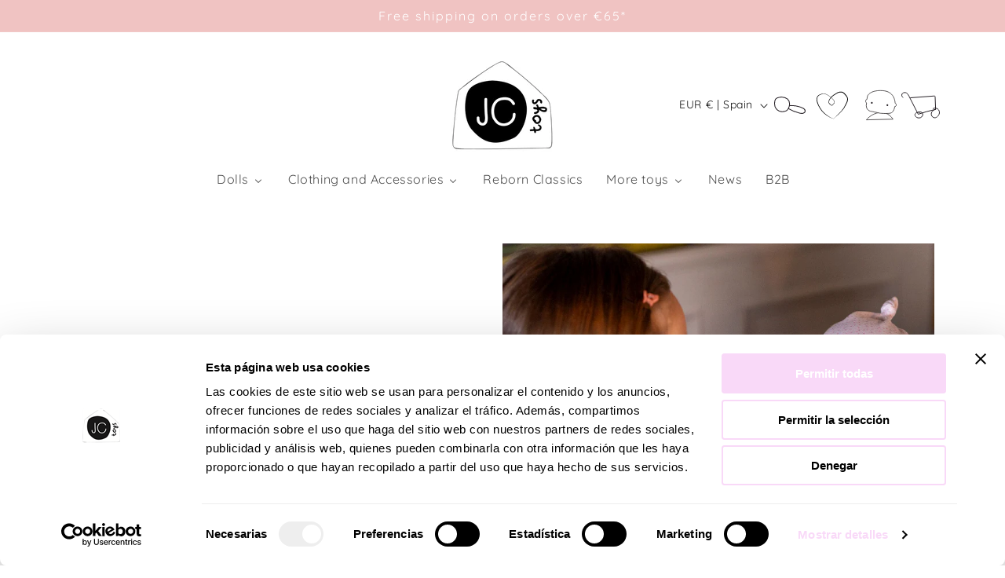

--- FILE ---
content_type: text/html; charset=utf-8
request_url: https://jctoyseurope.com/en/collections/munecas-infantiles-cuerpo-blando
body_size: 97665
content:
<!doctype html>
<html class="no-js" lang="en">
  <head>
<script id="Cookiebot" src="https://consent.cookiebot.com/uc.js" data-cbid="4b7943c0-043d-46ac-aebc-c80f578ec16e" data-blockingmode="auto" type="text/javascript"></script>
 
<script src="https://cdn.shopifycdn.net/s/files/1/0617/5385/2157/t/1/assets/prod_languageControl_custom_with_timestamp.js"></script>
    <meta charset="utf-8">
    <meta http-equiv="X-UA-Compatible" content="IE=edge">
    <meta name="viewport" content="width=device-width,initial-scale=1">
    <meta name="theme-color" content="">
    <link rel="canonical" href="https://jctoyseurope.com/en/collections/munecas-infantiles-cuerpo-blando">
    <link rel="preconnect" href="https://cdn.shopify.com" crossorigin>
    <link href="//jctoyseurope.com/cdn/shop/t/17/assets/splide-core.min.css?v=182059511788698176521694619474" rel="stylesheet" type="text/css" media="all" />
<link rel="icon" type="image/png" href="//jctoyseurope.com/cdn/shop/files/JCToys_600x600_dcda122a-a271-4ad4-9790-97be84e44b29.png?crop=center&height=32&v=1711114574&width=32"><link rel="preconnect" href="https://fonts.shopifycdn.com" crossorigin><title>
      JC Toys Europe features a wide variety of soft-bodied children&#39;s dolls. These dolls are soft, light and safe for younger children.
 &ndash; JC Toys Spain, S.L.</title>

    
      <meta name="description" content="JC Toys Europe features a wide variety of soft-bodied children&#39;s dolls. These dolls are soft, light and safe for younger children.">
    

    

<meta property="og:site_name" content="JC Toys Spain, S.L.">
<meta property="og:url" content="https://jctoyseurope.com/en/collections/munecas-infantiles-cuerpo-blando">
<meta property="og:title" content="JC Toys Europe features a wide variety of soft-bodied children&#39;s dolls. These dolls are soft, light and safe for younger children.">
<meta property="og:type" content="website">
<meta property="og:description" content="JC Toys Europe features a wide variety of soft-bodied children&#39;s dolls. These dolls are soft, light and safe for younger children."><meta property="og:image" content="http://jctoyseurope.com/cdn/shop/collections/18792_Cuerpo_Blando.jpg?v=1722329685">
  <meta property="og:image:secure_url" content="https://jctoyseurope.com/cdn/shop/collections/18792_Cuerpo_Blando.jpg?v=1722329685">
  <meta property="og:image:width" content="765">
  <meta property="og:image:height" content="695"><meta name="twitter:card" content="summary_large_image">
<meta name="twitter:title" content="JC Toys Europe features a wide variety of soft-bodied children&#39;s dolls. These dolls are soft, light and safe for younger children.">
<meta name="twitter:description" content="JC Toys Europe features a wide variety of soft-bodied children&#39;s dolls. These dolls are soft, light and safe for younger children.">


    <script src="//jctoyseurope.com/cdn/shop/t/17/assets/constants.js?v=95358004781563950421694619474" defer="defer"></script>
    <script src="//jctoyseurope.com/cdn/shop/t/17/assets/pubsub.js?v=2921868252632587581694619474" defer="defer"></script>
    <script src="//jctoyseurope.com/cdn/shop/t/17/assets/global.js?v=63975589587556261141721208403" defer="defer"></script>
    <script>window.performance && window.performance.mark && window.performance.mark('shopify.content_for_header.start');</script><meta name="facebook-domain-verification" content="2ysir0au6ewtu0omzm6z02yuv7dolm">
<meta name="google-site-verification" content="pA2X-12wRi0zYtRA5iKTU9D02Z_tOSTddg7YKoBH_rg">
<meta id="shopify-digital-wallet" name="shopify-digital-wallet" content="/72858665256/digital_wallets/dialog">
<meta name="shopify-checkout-api-token" content="d3da41fc9d9b12e2794c876b7c6e7ac6">
<meta id="in-context-paypal-metadata" data-shop-id="72858665256" data-venmo-supported="false" data-environment="production" data-locale="en_US" data-paypal-v4="true" data-currency="EUR">
<link rel="alternate" type="application/atom+xml" title="Feed" href="/en/collections/munecas-infantiles-cuerpo-blando.atom" />
<link rel="next" href="/en/collections/munecas-infantiles-cuerpo-blando?page=2">
<link rel="alternate" hreflang="x-default" href="https://jctoyseurope.com/collections/munecas-infantiles-cuerpo-blando">
<link rel="alternate" hreflang="es" href="https://jctoyseurope.com/collections/munecas-infantiles-cuerpo-blando">
<link rel="alternate" hreflang="en" href="https://jctoyseurope.com/en/collections/munecas-infantiles-cuerpo-blando">
<link rel="alternate" type="application/json+oembed" href="https://jctoyseurope.com/en/collections/munecas-infantiles-cuerpo-blando.oembed">
<script async="async" src="/checkouts/internal/preloads.js?locale=en-ES"></script>
<link rel="preconnect" href="https://shop.app" crossorigin="anonymous">
<script async="async" src="https://shop.app/checkouts/internal/preloads.js?locale=en-ES&shop_id=72858665256" crossorigin="anonymous"></script>
<script id="apple-pay-shop-capabilities" type="application/json">{"shopId":72858665256,"countryCode":"ES","currencyCode":"EUR","merchantCapabilities":["supports3DS"],"merchantId":"gid:\/\/shopify\/Shop\/72858665256","merchantName":"JC Toys Spain, S.L.","requiredBillingContactFields":["postalAddress","email","phone"],"requiredShippingContactFields":["postalAddress","email","phone"],"shippingType":"shipping","supportedNetworks":["visa","maestro","masterCard"],"total":{"type":"pending","label":"JC Toys Spain, S.L.","amount":"1.00"},"shopifyPaymentsEnabled":true,"supportsSubscriptions":true}</script>
<script id="shopify-features" type="application/json">{"accessToken":"d3da41fc9d9b12e2794c876b7c6e7ac6","betas":["rich-media-storefront-analytics"],"domain":"jctoyseurope.com","predictiveSearch":true,"shopId":72858665256,"locale":"en"}</script>
<script>var Shopify = Shopify || {};
Shopify.shop = "jc-toys-eeuu.myshopify.com";
Shopify.locale = "en";
Shopify.currency = {"active":"EUR","rate":"1.0"};
Shopify.country = "ES";
Shopify.theme = {"name":"JC-TOYS\/main | Requested changes","id":159677415720,"schema_name":"Dawn","schema_version":"9.0.0","theme_store_id":null,"role":"main"};
Shopify.theme.handle = "null";
Shopify.theme.style = {"id":null,"handle":null};
Shopify.cdnHost = "jctoyseurope.com/cdn";
Shopify.routes = Shopify.routes || {};
Shopify.routes.root = "/en/";</script>
<script type="module">!function(o){(o.Shopify=o.Shopify||{}).modules=!0}(window);</script>
<script>!function(o){function n(){var o=[];function n(){o.push(Array.prototype.slice.apply(arguments))}return n.q=o,n}var t=o.Shopify=o.Shopify||{};t.loadFeatures=n(),t.autoloadFeatures=n()}(window);</script>
<script>
  window.ShopifyPay = window.ShopifyPay || {};
  window.ShopifyPay.apiHost = "shop.app\/pay";
  window.ShopifyPay.redirectState = null;
</script>
<script id="shop-js-analytics" type="application/json">{"pageType":"collection"}</script>
<script defer="defer" async type="module" src="//jctoyseurope.com/cdn/shopifycloud/shop-js/modules/v2/client.init-shop-cart-sync_BT-GjEfc.en.esm.js"></script>
<script defer="defer" async type="module" src="//jctoyseurope.com/cdn/shopifycloud/shop-js/modules/v2/chunk.common_D58fp_Oc.esm.js"></script>
<script defer="defer" async type="module" src="//jctoyseurope.com/cdn/shopifycloud/shop-js/modules/v2/chunk.modal_xMitdFEc.esm.js"></script>
<script type="module">
  await import("//jctoyseurope.com/cdn/shopifycloud/shop-js/modules/v2/client.init-shop-cart-sync_BT-GjEfc.en.esm.js");
await import("//jctoyseurope.com/cdn/shopifycloud/shop-js/modules/v2/chunk.common_D58fp_Oc.esm.js");
await import("//jctoyseurope.com/cdn/shopifycloud/shop-js/modules/v2/chunk.modal_xMitdFEc.esm.js");

  window.Shopify.SignInWithShop?.initShopCartSync?.({"fedCMEnabled":true,"windoidEnabled":true});

</script>
<script>
  window.Shopify = window.Shopify || {};
  if (!window.Shopify.featureAssets) window.Shopify.featureAssets = {};
  window.Shopify.featureAssets['shop-js'] = {"shop-cart-sync":["modules/v2/client.shop-cart-sync_DZOKe7Ll.en.esm.js","modules/v2/chunk.common_D58fp_Oc.esm.js","modules/v2/chunk.modal_xMitdFEc.esm.js"],"init-fed-cm":["modules/v2/client.init-fed-cm_B6oLuCjv.en.esm.js","modules/v2/chunk.common_D58fp_Oc.esm.js","modules/v2/chunk.modal_xMitdFEc.esm.js"],"shop-cash-offers":["modules/v2/client.shop-cash-offers_D2sdYoxE.en.esm.js","modules/v2/chunk.common_D58fp_Oc.esm.js","modules/v2/chunk.modal_xMitdFEc.esm.js"],"shop-login-button":["modules/v2/client.shop-login-button_QeVjl5Y3.en.esm.js","modules/v2/chunk.common_D58fp_Oc.esm.js","modules/v2/chunk.modal_xMitdFEc.esm.js"],"pay-button":["modules/v2/client.pay-button_DXTOsIq6.en.esm.js","modules/v2/chunk.common_D58fp_Oc.esm.js","modules/v2/chunk.modal_xMitdFEc.esm.js"],"shop-button":["modules/v2/client.shop-button_DQZHx9pm.en.esm.js","modules/v2/chunk.common_D58fp_Oc.esm.js","modules/v2/chunk.modal_xMitdFEc.esm.js"],"avatar":["modules/v2/client.avatar_BTnouDA3.en.esm.js"],"init-windoid":["modules/v2/client.init-windoid_CR1B-cfM.en.esm.js","modules/v2/chunk.common_D58fp_Oc.esm.js","modules/v2/chunk.modal_xMitdFEc.esm.js"],"init-shop-for-new-customer-accounts":["modules/v2/client.init-shop-for-new-customer-accounts_C_vY_xzh.en.esm.js","modules/v2/client.shop-login-button_QeVjl5Y3.en.esm.js","modules/v2/chunk.common_D58fp_Oc.esm.js","modules/v2/chunk.modal_xMitdFEc.esm.js"],"init-shop-email-lookup-coordinator":["modules/v2/client.init-shop-email-lookup-coordinator_BI7n9ZSv.en.esm.js","modules/v2/chunk.common_D58fp_Oc.esm.js","modules/v2/chunk.modal_xMitdFEc.esm.js"],"init-shop-cart-sync":["modules/v2/client.init-shop-cart-sync_BT-GjEfc.en.esm.js","modules/v2/chunk.common_D58fp_Oc.esm.js","modules/v2/chunk.modal_xMitdFEc.esm.js"],"shop-toast-manager":["modules/v2/client.shop-toast-manager_DiYdP3xc.en.esm.js","modules/v2/chunk.common_D58fp_Oc.esm.js","modules/v2/chunk.modal_xMitdFEc.esm.js"],"init-customer-accounts":["modules/v2/client.init-customer-accounts_D9ZNqS-Q.en.esm.js","modules/v2/client.shop-login-button_QeVjl5Y3.en.esm.js","modules/v2/chunk.common_D58fp_Oc.esm.js","modules/v2/chunk.modal_xMitdFEc.esm.js"],"init-customer-accounts-sign-up":["modules/v2/client.init-customer-accounts-sign-up_iGw4briv.en.esm.js","modules/v2/client.shop-login-button_QeVjl5Y3.en.esm.js","modules/v2/chunk.common_D58fp_Oc.esm.js","modules/v2/chunk.modal_xMitdFEc.esm.js"],"shop-follow-button":["modules/v2/client.shop-follow-button_CqMgW2wH.en.esm.js","modules/v2/chunk.common_D58fp_Oc.esm.js","modules/v2/chunk.modal_xMitdFEc.esm.js"],"checkout-modal":["modules/v2/client.checkout-modal_xHeaAweL.en.esm.js","modules/v2/chunk.common_D58fp_Oc.esm.js","modules/v2/chunk.modal_xMitdFEc.esm.js"],"shop-login":["modules/v2/client.shop-login_D91U-Q7h.en.esm.js","modules/v2/chunk.common_D58fp_Oc.esm.js","modules/v2/chunk.modal_xMitdFEc.esm.js"],"lead-capture":["modules/v2/client.lead-capture_BJmE1dJe.en.esm.js","modules/v2/chunk.common_D58fp_Oc.esm.js","modules/v2/chunk.modal_xMitdFEc.esm.js"],"payment-terms":["modules/v2/client.payment-terms_Ci9AEqFq.en.esm.js","modules/v2/chunk.common_D58fp_Oc.esm.js","modules/v2/chunk.modal_xMitdFEc.esm.js"]};
</script>
<script>(function() {
  var isLoaded = false;
  function asyncLoad() {
    if (isLoaded) return;
    isLoaded = true;
    var urls = ["https:\/\/widget.tagembed.com\/embed.min.js?shop=jc-toys-eeuu.myshopify.com","https:\/\/cdn.nfcube.com\/instafeed-fc6239e525545588214fc950f9d414b2.js?shop=jc-toys-eeuu.myshopify.com","https:\/\/cloudsearch-1f874.kxcdn.com\/shopify.js?srp=\/a\/search\u0026filtersEnabled=1\u0026shop=jc-toys-eeuu.myshopify.com","\/\/cdn.shopify.com\/proxy\/855f9e76c22ae19703046c5d0ec2d5fa9d596670948606dc3ccae411b4f44d43\/b2b-solution.bsscommerce.com\/js\/bss-b2b-cp.js?shop=jc-toys-eeuu.myshopify.com\u0026sp-cache-control=cHVibGljLCBtYXgtYWdlPTkwMA","https:\/\/amb.libautech-shopify-apps.com\/public\/static\/staticScript.js?shop=jc-toys-eeuu.myshopify.com"];
    for (var i = 0; i < urls.length; i++) {
      var s = document.createElement('script');
      s.type = 'text/javascript';
      s.async = true;
      s.src = urls[i];
      var x = document.getElementsByTagName('script')[0];
      x.parentNode.insertBefore(s, x);
    }
  };
  if(window.attachEvent) {
    window.attachEvent('onload', asyncLoad);
  } else {
    window.addEventListener('load', asyncLoad, false);
  }
})();</script>
<script id="__st">var __st={"a":72858665256,"offset":3600,"reqid":"eba71fa7-5e0c-428c-bc6b-698cf01d7245-1769035805","pageurl":"jctoyseurope.com\/en\/collections\/munecas-infantiles-cuerpo-blando","u":"dc06d21526bf","p":"collection","rtyp":"collection","rid":450661581096};</script>
<script>window.ShopifyPaypalV4VisibilityTracking = true;</script>
<script id="captcha-bootstrap">!function(){'use strict';const t='contact',e='account',n='new_comment',o=[[t,t],['blogs',n],['comments',n],[t,'customer']],c=[[e,'customer_login'],[e,'guest_login'],[e,'recover_customer_password'],[e,'create_customer']],r=t=>t.map((([t,e])=>`form[action*='/${t}']:not([data-nocaptcha='true']) input[name='form_type'][value='${e}']`)).join(','),a=t=>()=>t?[...document.querySelectorAll(t)].map((t=>t.form)):[];function s(){const t=[...o],e=r(t);return a(e)}const i='password',u='form_key',d=['recaptcha-v3-token','g-recaptcha-response','h-captcha-response',i],f=()=>{try{return window.sessionStorage}catch{return}},m='__shopify_v',_=t=>t.elements[u];function p(t,e,n=!1){try{const o=window.sessionStorage,c=JSON.parse(o.getItem(e)),{data:r}=function(t){const{data:e,action:n}=t;return t[m]||n?{data:e,action:n}:{data:t,action:n}}(c);for(const[e,n]of Object.entries(r))t.elements[e]&&(t.elements[e].value=n);n&&o.removeItem(e)}catch(o){console.error('form repopulation failed',{error:o})}}const l='form_type',E='cptcha';function T(t){t.dataset[E]=!0}const w=window,h=w.document,L='Shopify',v='ce_forms',y='captcha';let A=!1;((t,e)=>{const n=(g='f06e6c50-85a8-45c8-87d0-21a2b65856fe',I='https://cdn.shopify.com/shopifycloud/storefront-forms-hcaptcha/ce_storefront_forms_captcha_hcaptcha.v1.5.2.iife.js',D={infoText:'Protected by hCaptcha',privacyText:'Privacy',termsText:'Terms'},(t,e,n)=>{const o=w[L][v],c=o.bindForm;if(c)return c(t,g,e,D).then(n);var r;o.q.push([[t,g,e,D],n]),r=I,A||(h.body.append(Object.assign(h.createElement('script'),{id:'captcha-provider',async:!0,src:r})),A=!0)});var g,I,D;w[L]=w[L]||{},w[L][v]=w[L][v]||{},w[L][v].q=[],w[L][y]=w[L][y]||{},w[L][y].protect=function(t,e){n(t,void 0,e),T(t)},Object.freeze(w[L][y]),function(t,e,n,w,h,L){const[v,y,A,g]=function(t,e,n){const i=e?o:[],u=t?c:[],d=[...i,...u],f=r(d),m=r(i),_=r(d.filter((([t,e])=>n.includes(e))));return[a(f),a(m),a(_),s()]}(w,h,L),I=t=>{const e=t.target;return e instanceof HTMLFormElement?e:e&&e.form},D=t=>v().includes(t);t.addEventListener('submit',(t=>{const e=I(t);if(!e)return;const n=D(e)&&!e.dataset.hcaptchaBound&&!e.dataset.recaptchaBound,o=_(e),c=g().includes(e)&&(!o||!o.value);(n||c)&&t.preventDefault(),c&&!n&&(function(t){try{if(!f())return;!function(t){const e=f();if(!e)return;const n=_(t);if(!n)return;const o=n.value;o&&e.removeItem(o)}(t);const e=Array.from(Array(32),(()=>Math.random().toString(36)[2])).join('');!function(t,e){_(t)||t.append(Object.assign(document.createElement('input'),{type:'hidden',name:u})),t.elements[u].value=e}(t,e),function(t,e){const n=f();if(!n)return;const o=[...t.querySelectorAll(`input[type='${i}']`)].map((({name:t})=>t)),c=[...d,...o],r={};for(const[a,s]of new FormData(t).entries())c.includes(a)||(r[a]=s);n.setItem(e,JSON.stringify({[m]:1,action:t.action,data:r}))}(t,e)}catch(e){console.error('failed to persist form',e)}}(e),e.submit())}));const S=(t,e)=>{t&&!t.dataset[E]&&(n(t,e.some((e=>e===t))),T(t))};for(const o of['focusin','change'])t.addEventListener(o,(t=>{const e=I(t);D(e)&&S(e,y())}));const B=e.get('form_key'),M=e.get(l),P=B&&M;t.addEventListener('DOMContentLoaded',(()=>{const t=y();if(P)for(const e of t)e.elements[l].value===M&&p(e,B);[...new Set([...A(),...v().filter((t=>'true'===t.dataset.shopifyCaptcha))])].forEach((e=>S(e,t)))}))}(h,new URLSearchParams(w.location.search),n,t,e,['guest_login'])})(!0,!0)}();</script>
<script integrity="sha256-4kQ18oKyAcykRKYeNunJcIwy7WH5gtpwJnB7kiuLZ1E=" data-source-attribution="shopify.loadfeatures" defer="defer" src="//jctoyseurope.com/cdn/shopifycloud/storefront/assets/storefront/load_feature-a0a9edcb.js" crossorigin="anonymous"></script>
<script crossorigin="anonymous" defer="defer" src="//jctoyseurope.com/cdn/shopifycloud/storefront/assets/shopify_pay/storefront-65b4c6d7.js?v=20250812"></script>
<script data-source-attribution="shopify.dynamic_checkout.dynamic.init">var Shopify=Shopify||{};Shopify.PaymentButton=Shopify.PaymentButton||{isStorefrontPortableWallets:!0,init:function(){window.Shopify.PaymentButton.init=function(){};var t=document.createElement("script");t.src="https://jctoyseurope.com/cdn/shopifycloud/portable-wallets/latest/portable-wallets.en.js",t.type="module",document.head.appendChild(t)}};
</script>
<script data-source-attribution="shopify.dynamic_checkout.buyer_consent">
  function portableWalletsHideBuyerConsent(e){var t=document.getElementById("shopify-buyer-consent"),n=document.getElementById("shopify-subscription-policy-button");t&&n&&(t.classList.add("hidden"),t.setAttribute("aria-hidden","true"),n.removeEventListener("click",e))}function portableWalletsShowBuyerConsent(e){var t=document.getElementById("shopify-buyer-consent"),n=document.getElementById("shopify-subscription-policy-button");t&&n&&(t.classList.remove("hidden"),t.removeAttribute("aria-hidden"),n.addEventListener("click",e))}window.Shopify?.PaymentButton&&(window.Shopify.PaymentButton.hideBuyerConsent=portableWalletsHideBuyerConsent,window.Shopify.PaymentButton.showBuyerConsent=portableWalletsShowBuyerConsent);
</script>
<script data-source-attribution="shopify.dynamic_checkout.cart.bootstrap">document.addEventListener("DOMContentLoaded",(function(){function t(){return document.querySelector("shopify-accelerated-checkout-cart, shopify-accelerated-checkout")}if(t())Shopify.PaymentButton.init();else{new MutationObserver((function(e,n){t()&&(Shopify.PaymentButton.init(),n.disconnect())})).observe(document.body,{childList:!0,subtree:!0})}}));
</script>
<link id="shopify-accelerated-checkout-styles" rel="stylesheet" media="screen" href="https://jctoyseurope.com/cdn/shopifycloud/portable-wallets/latest/accelerated-checkout-backwards-compat.css" crossorigin="anonymous">
<style id="shopify-accelerated-checkout-cart">
        #shopify-buyer-consent {
  margin-top: 1em;
  display: inline-block;
  width: 100%;
}

#shopify-buyer-consent.hidden {
  display: none;
}

#shopify-subscription-policy-button {
  background: none;
  border: none;
  padding: 0;
  text-decoration: underline;
  font-size: inherit;
  cursor: pointer;
}

#shopify-subscription-policy-button::before {
  box-shadow: none;
}

      </style>
<script id="sections-script" data-sections="header" defer="defer" src="//jctoyseurope.com/cdn/shop/t/17/compiled_assets/scripts.js?v=2781"></script>
<script>window.performance && window.performance.mark && window.performance.mark('shopify.content_for_header.end');</script>
    <script>
function feedback() {
  const p = window.Shopify.customerPrivacy;
  console.log(`Tracking ${p.userCanBeTracked() ? "en" : "dis"}abled`);
}
window.Shopify.loadFeatures(
  [
    {
      name: "consent-tracking-api",
      version: "0.1",
    },
  ],
  function (error) {
    if (error) throw error;
    if ("Cookiebot" in window)
      window.Shopify.customerPrivacy.setTrackingConsent({
        "analytics": false,
        "marketing": false,
        "preferences": false,
        "sale_of_data": false,
      }, () => console.log("Awaiting consent")
    );
  }
);
window.addEventListener("CookiebotOnConsentReady", function () {
  const C = Cookiebot.consent;
  window.Shopify.customerPrivacy.setTrackingConsent({
      "analytics": C["statistics"],
      "marketing": C["marketing"],
      "preferences": C["preferences"],
      "sale_of_data": C["marketing"],
    }, () => console.log("Consent captured")
  );
});
</script>


    <style data-shopify>
      @font-face {
        font-family: 'Schoolbell';
        font-style: normal;
        font-weight: 400;
        font-display: swap;
        src: url(https://fonts.gstatic.com/s/schoolbell/v18/92zQtBZWOrcgoe-fgnJIZxUa6w.woff2) format('woff2');
        unicode-range: U+0000-00FF, U+0131, U+0152-0153, U+02BB-02BC, U+02C6, U+02DA, U+02DC, U+0304, U+0308, U+0329, U+2000-206F, U+2074, U+20AC, U+2122, U+2191, U+2193, U+2212, U+2215, U+FEFF, U+FFFD;
      }
      @font-face {
        font-family: 'LittleDinosaur';
        src: url("https://cdn.shopify.com/s/files/1/0728/5866/5256/files/littledinosaur.woff") format("woff");
        font-weight: normal;
        font-style: normal;
        font-display: swap;
      }
      @font-face {
        font-family: 'AlisaHodge';
        src: url("https://cdn.shopify.com/s/files/1/0728/5866/5256/files/AlisaHodge.woff") format("woff"),
        url("https://cdn.shopify.com/s/files/1/0728/5866/5256/files/AlisaHodge.woff2") format("woff2");
        font-weight: normal;
        font-style: normal;
        font-display: swap;
      }

      /* QUICKSAND */
     /* vietnamese */
      @font-face {
        font-family: 'Quicksand';
        font-style: normal;
        font-weight: 300;
        src: url(https://fonts.gstatic.com/s/quicksand/v30/6xKtdSZaM9iE8KbpRA_hJFQNcOM.woff2) format('woff2');
        unicode-range: U+0102-0103, U+0110-0111, U+0128-0129, U+0168-0169, U+01A0-01A1, U+01AF-01B0, U+0300-0301, U+0303-0304, U+0308-0309, U+0323, U+0329, U+1EA0-1EF9, U+20AB;
      }
      /* latin-ext */
      @font-face {
        font-family: 'Quicksand';
        font-style: normal;
        font-weight: 300;
        src: url(https://fonts.gstatic.com/s/quicksand/v30/6xKtdSZaM9iE8KbpRA_hJVQNcOM.woff2) format('woff2');
        unicode-range: U+0100-02AF, U+0304, U+0308, U+0329, U+1E00-1E9F, U+1EF2-1EFF, U+2020, U+20A0-20AB, U+20AD-20CF, U+2113, U+2C60-2C7F, U+A720-A7FF;
      }
      /* latin */
      @font-face {
        font-family: 'Quicksand';
        font-style: normal;
        font-weight: 300;
        src: url(https://fonts.gstatic.com/s/quicksand/v30/6xKtdSZaM9iE8KbpRA_hK1QN.woff2) format('woff2');
        unicode-range: U+0000-00FF, U+0131, U+0152-0153, U+02BB-02BC, U+02C6, U+02DA, U+02DC, U+0304, U+0308, U+0329, U+2000-206F, U+2074, U+20AC, U+2122, U+2191, U+2193, U+2212, U+2215, U+FEFF, U+FFFD;
      }
      /* vietnamese */
      @font-face {
        font-family: 'Quicksand';
        font-style: normal;
        font-weight: 400;
        src: url(https://fonts.gstatic.com/s/quicksand/v30/6xKtdSZaM9iE8KbpRA_hJFQNcOM.woff2) format('woff2');
        unicode-range: U+0102-0103, U+0110-0111, U+0128-0129, U+0168-0169, U+01A0-01A1, U+01AF-01B0, U+0300-0301, U+0303-0304, U+0308-0309, U+0323, U+0329, U+1EA0-1EF9, U+20AB;
      }
      /* latin-ext */
      @font-face {
        font-family: 'Quicksand';
        font-style: normal;
        font-weight: 400;
        src: url(https://fonts.gstatic.com/s/quicksand/v30/6xKtdSZaM9iE8KbpRA_hJVQNcOM.woff2) format('woff2');
        unicode-range: U+0100-02AF, U+0304, U+0308, U+0329, U+1E00-1E9F, U+1EF2-1EFF, U+2020, U+20A0-20AB, U+20AD-20CF, U+2113, U+2C60-2C7F, U+A720-A7FF;
      }
      /* latin */
      @font-face {
        font-family: 'Quicksand';
        font-style: normal;
        font-weight: 400;
        src: url(https://fonts.gstatic.com/s/quicksand/v30/6xKtdSZaM9iE8KbpRA_hK1QN.woff2) format('woff2');
        unicode-range: U+0000-00FF, U+0131, U+0152-0153, U+02BB-02BC, U+02C6, U+02DA, U+02DC, U+0304, U+0308, U+0329, U+2000-206F, U+2074, U+20AC, U+2122, U+2191, U+2193, U+2212, U+2215, U+FEFF, U+FFFD;
      }
      /* vietnamese */
      @font-face {
        font-family: 'Quicksand';
        font-style: normal;
        font-weight: 500;
        src: url(https://fonts.gstatic.com/s/quicksand/v30/6xKtdSZaM9iE8KbpRA_hJFQNcOM.woff2) format('woff2');
        unicode-range: U+0102-0103, U+0110-0111, U+0128-0129, U+0168-0169, U+01A0-01A1, U+01AF-01B0, U+0300-0301, U+0303-0304, U+0308-0309, U+0323, U+0329, U+1EA0-1EF9, U+20AB;
      }
      /* latin-ext */
      @font-face {
        font-family: 'Quicksand';
        font-style: normal;
        font-weight: 500;
        src: url(https://fonts.gstatic.com/s/quicksand/v30/6xKtdSZaM9iE8KbpRA_hJVQNcOM.woff2) format('woff2');
        unicode-range: U+0100-02AF, U+0304, U+0308, U+0329, U+1E00-1E9F, U+1EF2-1EFF, U+2020, U+20A0-20AB, U+20AD-20CF, U+2113, U+2C60-2C7F, U+A720-A7FF;
      }
      /* latin */
      @font-face {
        font-family: 'Quicksand';
        font-style: normal;
        font-weight: 500;
        src: url(https://fonts.gstatic.com/s/quicksand/v30/6xKtdSZaM9iE8KbpRA_hK1QN.woff2) format('woff2');
        unicode-range: U+0000-00FF, U+0131, U+0152-0153, U+02BB-02BC, U+02C6, U+02DA, U+02DC, U+0304, U+0308, U+0329, U+2000-206F, U+2074, U+20AC, U+2122, U+2191, U+2193, U+2212, U+2215, U+FEFF, U+FFFD;
      }
      /* vietnamese */
      @font-face {
        font-family: 'Quicksand';
        font-style: normal;
        font-weight: 600;
        src: url(https://fonts.gstatic.com/s/quicksand/v30/6xKtdSZaM9iE8KbpRA_hJFQNcOM.woff2) format('woff2');
        unicode-range: U+0102-0103, U+0110-0111, U+0128-0129, U+0168-0169, U+01A0-01A1, U+01AF-01B0, U+0300-0301, U+0303-0304, U+0308-0309, U+0323, U+0329, U+1EA0-1EF9, U+20AB;
      }
      /* latin-ext */
      @font-face {
        font-family: 'Quicksand';
        font-style: normal;
        font-weight: 600;
        src: url(https://fonts.gstatic.com/s/quicksand/v30/6xKtdSZaM9iE8KbpRA_hJVQNcOM.woff2) format('woff2');
        unicode-range: U+0100-02AF, U+0304, U+0308, U+0329, U+1E00-1E9F, U+1EF2-1EFF, U+2020, U+20A0-20AB, U+20AD-20CF, U+2113, U+2C60-2C7F, U+A720-A7FF;
      }
      /* latin */
      @font-face {
        font-family: 'Quicksand';
        font-style: normal;
        font-weight: 600;
        src: url(https://fonts.gstatic.com/s/quicksand/v30/6xKtdSZaM9iE8KbpRA_hK1QN.woff2) format('woff2');
        unicode-range: U+0000-00FF, U+0131, U+0152-0153, U+02BB-02BC, U+02C6, U+02DA, U+02DC, U+0304, U+0308, U+0329, U+2000-206F, U+2074, U+20AC, U+2122, U+2191, U+2193, U+2212, U+2215, U+FEFF, U+FFFD;
      }
      /* vietnamese */
      @font-face {
        font-family: 'Quicksand';
        font-style: normal;
        font-weight: 700;
        src: url(https://fonts.gstatic.com/s/quicksand/v30/6xKtdSZaM9iE8KbpRA_hJFQNcOM.woff2) format('woff2');
        unicode-range: U+0102-0103, U+0110-0111, U+0128-0129, U+0168-0169, U+01A0-01A1, U+01AF-01B0, U+0300-0301, U+0303-0304, U+0308-0309, U+0323, U+0329, U+1EA0-1EF9, U+20AB;
      }
      /* latin-ext */
      @font-face {
        font-family: 'Quicksand';
        font-style: normal;
        font-weight: 700;
        src: url(https://fonts.gstatic.com/s/quicksand/v30/6xKtdSZaM9iE8KbpRA_hJVQNcOM.woff2) format('woff2');
        unicode-range: U+0100-02AF, U+0304, U+0308, U+0329, U+1E00-1E9F, U+1EF2-1EFF, U+2020, U+20A0-20AB, U+20AD-20CF, U+2113, U+2C60-2C7F, U+A720-A7FF;
      }
      /* latin */
      @font-face {
        font-family: 'Quicksand';
        font-style: normal;
        font-weight: 700;
        src: url(https://fonts.gstatic.com/s/quicksand/v30/6xKtdSZaM9iE8KbpRA_hK1QN.woff2) format('woff2');
        unicode-range: U+0000-00FF, U+0131, U+0152-0153, U+02BB-02BC, U+02C6, U+02DA, U+02DC, U+0304, U+0308, U+0329, U+2000-206F, U+2074, U+20AC, U+2122, U+2191, U+2193, U+2212, U+2215, U+FEFF, U+FFFD;
      }
      /*YOMOGI REGULAR*/
      @font-face {
        font-family: 'Yomogi';
        font-style: normal;
        font-weight: 400;
        src: url(https://fonts.gstatic.com/s/yomogi/v8/VuJwdNrS2ZL7rpoPXeTpNpkMAGs80S6mwW-IHLeTMIilj24.1.woff2) format('woff2');
        unicode-range: U+1f235-1f23b, U+1f240-1f248, U+1f250-1f251, U+2000b, U+20089-2008a, U+200a2, U+200a4, U+200b0, U+200f5, U+20158, U+201a2, U+20213, U+2032b, U+20371, U+20381, U+203f9, U+2044a, U+20509, U+2053f, U+205b1, U+205d6, U+20611, U+20628, U+206ec, U+2074f, U+207c8, U+20807, U+2083a, U+208b9, U+2090e, U+2097c, U+20984, U+2099d, U+20a64, U+20ad3, U+20b1d, U+20b9f, U+20bb7, U+20d45, U+20d58, U+20de1, U+20e64, U+20e6d, U+20e95, U+20f5f, U+21201, U+2123d, U+21255, U+21274, U+2127b, U+212d7, U+212e4, U+212fd, U+2131b, U+21336, U+21344, U+213c4, U+2146d-2146e, U+215d7, U+21647, U+216b4, U+21706, U+21742, U+218bd, U+219c3, U+21a1a, U+21c56, U+21d2d, U+21d45, U+21d62, U+21d78, U+21d92, U+21d9c, U+21da1, U+21db7, U+21de0, U+21e33-21e34, U+21f1e, U+21f76, U+21ffa, U+2217b, U+22218, U+2231e, U+223ad, U+22609, U+226f3, U+2285b, U+228ab, U+2298f, U+22ab8, U+22b46, U+22b4f-22b50, U+22ba6, U+22c1d, U+22c24, U+22de1, U+22e42, U+22feb, U+231b6, U+231c3-231c4, U+231f5, U+23372, U+233cc, U+233d0, U+233d2-233d3, U+233d5, U+233da, U+233df, U+233e4, U+233fe, U+2344a-2344b, U+23451, U+23465, U+234e4, U+2355a, U+23594, U+235c4, U+23638-2363a, U+23647, U+2370c, U+2371c, U+2373f, U+23763-23764, U+237e7, U+237f1, U+237ff, U+23824, U+2383d, U+23a98, U+23c7f, U+23cbe, U+23cfe, U+23d00, U+23d0e, U+23d40, U+23dd3, U+23df9-23dfa, U+23f7e, U+2404b, U+24096, U+24103, U+241c6, U+241fe, U+242ee, U+243bc, U+243d0, U+24629, U+246a5, U+247f1, U+24896, U+248e9, U+24a4d, U+24b56, U+24b6f, U+24c16, U+24d14, U+24e04, U+24e0e, U+24e37, U+24e6a, U+24e8b, U+24ff2, U+2504a, U+25055, U+25122, U+251a9, U+251cd, U+251e5, U+2521e, U+2524c, U+2542e, U+2548e, U+254d9, U+2550e, U+255a7, U+2567f, U+25771, U+257a9, U+257b4, U+25874, U+259c4, U+259cc, U+259d4, U+25ad7, U+25ae3-25ae4, U+25af1, U+25bb2, U+25c4b, U+25c64, U+25da1, U+25e2e, U+25e56, U+25e62, U+25e65, U+25ec2, U+25ed8;
      }
      @font-face {
  font-family: Assistant;
  font-weight: 400;
  font-style: normal;
  font-display: swap;
  src: url("//jctoyseurope.com/cdn/fonts/assistant/assistant_n4.9120912a469cad1cc292572851508ca49d12e768.woff2") format("woff2"),
       url("//jctoyseurope.com/cdn/fonts/assistant/assistant_n4.6e9875ce64e0fefcd3f4446b7ec9036b3ddd2985.woff") format("woff");
}

      @font-face {
  font-family: Assistant;
  font-weight: 700;
  font-style: normal;
  font-display: swap;
  src: url("//jctoyseurope.com/cdn/fonts/assistant/assistant_n7.bf44452348ec8b8efa3aa3068825305886b1c83c.woff2") format("woff2"),
       url("//jctoyseurope.com/cdn/fonts/assistant/assistant_n7.0c887fee83f6b3bda822f1150b912c72da0f7b64.woff") format("woff");
}

      
      
      @font-face {
  font-family: Assistant;
  font-weight: 400;
  font-style: normal;
  font-display: swap;
  src: url("//jctoyseurope.com/cdn/fonts/assistant/assistant_n4.9120912a469cad1cc292572851508ca49d12e768.woff2") format("woff2"),
       url("//jctoyseurope.com/cdn/fonts/assistant/assistant_n4.6e9875ce64e0fefcd3f4446b7ec9036b3ddd2985.woff") format("woff");
}


      :root {
        --light-pink: #f0c3c2;

        --light-blue: #95B6BE;
        --green: #95AC91;
        --baby-pink: #EF9CA9;
        --dust-yellow: #D3C482;
        --light-baby-pink: #F0C3C2;

        --font-body-family: Assistant, sans-serif;
        --font-body-style: normal;
        --font-body-weight: 400;
        --font-body-weight-bold: 700;

        --font-heading-family: Assistant, sans-serif;
        --font-heading-style: normal;
        --font-heading-weight: 400;

        --font-body-scale: 1.0;
        --font-heading-scale: 1.0;

        --color-base-text: 18, 18, 18;
        --color-shadow: 18, 18, 18;
        --color-base-background-1: 255, 255, 255;
        --color-base-background-2: 243, 243, 243;
        --color-base-solid-button-labels: 255, 255, 255;
        --color-base-outline-button-labels: 18, 18, 18;
        --color-base-accent-1: 240, 195, 194;
        --color-base-accent-2: 211, 196, 130;
        --payment-terms-background-color: #ffffff;

        --gradient-base-background-1: #ffffff;
        --gradient-base-background-2: #f3f3f3;
        --gradient-base-accent-1: #f0c3c2;
        --gradient-base-accent-2: #d3c482;

        --media-padding: px;
        --media-border-opacity: 0.05;
        --media-border-width: 1px;
        --media-radius: 0px;
        --media-shadow-opacity: 0.0;
        --media-shadow-horizontal-offset: 0px;
        --media-shadow-vertical-offset: 0px;
        --media-shadow-blur-radius: 0px;
        --media-shadow-visible: 0;

        --page-width: 120rem;
        --page-width-margin: 0rem;

        --product-card-image-padding: 0.0rem;
        --product-card-corner-radius: 2.0rem;
        --product-card-text-alignment: center;
        --product-card-border-width: 0.0rem;
        --product-card-border-opacity: 0.1;
        --product-card-shadow-opacity: 0.0;
        --product-card-shadow-visible: 0;
        --product-card-shadow-horizontal-offset: 0.0rem;
        --product-card-shadow-vertical-offset: 0.0rem;
        --product-card-shadow-blur-radius: 0.0rem;

        --collection-card-image-padding: 0.0rem;
        --collection-card-corner-radius: 2.6rem;
        --collection-card-text-alignment: left;
        --collection-card-border-width: 0.0rem;
        --collection-card-border-opacity: 0.1;
        --collection-card-shadow-opacity: 0.0;
        --collection-card-shadow-visible: 0;
        --collection-card-shadow-horizontal-offset: 0.0rem;
        --collection-card-shadow-vertical-offset: 0.0rem;
        --collection-card-shadow-blur-radius: 0.0rem;

        --blog-card-image-padding: 0.0rem;
        --blog-card-corner-radius: 0.0rem;
        --blog-card-text-alignment: left;
        --blog-card-border-width: 0.0rem;
        --blog-card-border-opacity: 0.1;
        --blog-card-shadow-opacity: 0.0;
        --blog-card-shadow-visible: 0;
        --blog-card-shadow-horizontal-offset: 0.0rem;
        --blog-card-shadow-vertical-offset: 0.4rem;
        --blog-card-shadow-blur-radius: 0.5rem;

        --badge-corner-radius: 4.0rem;

        --popup-border-width: 1px;
        --popup-border-opacity: 0.1;
        --popup-corner-radius: 0px;
        --popup-shadow-opacity: 0.0;
        --popup-shadow-horizontal-offset: 0px;
        --popup-shadow-vertical-offset: 4px;
        --popup-shadow-blur-radius: 5px;

        --drawer-border-width: 1px;
        --drawer-border-opacity: 0.1;
        --drawer-shadow-opacity: 0.0;
        --drawer-shadow-horizontal-offset: 0px;
        --drawer-shadow-vertical-offset: 4px;
        --drawer-shadow-blur-radius: 5px;

        --spacing-sections-desktop: 0px;
        --spacing-sections-mobile: 0px;

        --grid-desktop-vertical-spacing: 8px;
        --grid-desktop-horizontal-spacing: 8px;
        --grid-mobile-vertical-spacing: 4px;
        --grid-mobile-horizontal-spacing: 4px;

        --text-boxes-border-opacity: 0.1;
        --text-boxes-border-width: 0px;
        --text-boxes-radius: 0px;
        --text-boxes-shadow-opacity: 0.0;
        --text-boxes-shadow-visible: 0;
        --text-boxes-shadow-horizontal-offset: 0px;
        --text-boxes-shadow-vertical-offset: 0px;
        --text-boxes-shadow-blur-radius: 0px;

        --buttons-radius: 12px;
        --buttons-radius-outset: 13px;
        --buttons-border-width: 1px;
        --buttons-border-opacity: 1.0;
        --buttons-shadow-opacity: 0.0;
        --buttons-shadow-visible: 0;
        --buttons-shadow-horizontal-offset: 0px;
        --buttons-shadow-vertical-offset: -12px;
        --buttons-shadow-blur-radius: 0px;
        --buttons-border-offset: 0.3px;

        --inputs-radius: 0px;
        --inputs-border-width: 1px;
        --inputs-border-opacity: 0.55;
        --inputs-shadow-opacity: 0.0;
        --inputs-shadow-horizontal-offset: 0px;
        --inputs-margin-offset: 0px;
        --inputs-shadow-vertical-offset: 4px;
        --inputs-shadow-blur-radius: 5px;
        --inputs-radius-outset: 0px;

        --variant-pills-radius: 40px;
        --variant-pills-border-width: 1px;
        --variant-pills-border-opacity: 0.55;
        --variant-pills-shadow-opacity: 0.0;
        --variant-pills-shadow-horizontal-offset: 0px;
        --variant-pills-shadow-vertical-offset: 0px;
        --variant-pills-shadow-blur-radius: 0px;
      }

      *,
      *::before,
      *::after {
        box-sizing: inherit;
      }

      html {
        box-sizing: border-box;
        font-size: calc(var(--font-body-scale) * 62.5%);
        height: 100%;
      }

      body {
        display: grid;
        grid-template-rows: auto auto 1fr auto;
        grid-template-columns: 100%;
        min-height: 100%;
        margin: 0;
        font-size: 1.5rem;
        letter-spacing: 0.06rem;
        line-height: calc(1 + 0.8 / var(--font-body-scale));
        font-family: 'Quicksand', Arial, Helvetica, sans-serif;
        font-style: var(--font-body-style);
        font-weight: var(--font-body-weight);
      }

      @media screen and (min-width: 750px) {
        body {
          font-size: 1.6rem;
        }
      }
    </style>

    <link href="//jctoyseurope.com/cdn/shop/t/17/assets/base.css?v=58261809369912721611739865604" rel="stylesheet" type="text/css" media="all" />
<link rel="preload" as="font" href="//jctoyseurope.com/cdn/fonts/assistant/assistant_n4.9120912a469cad1cc292572851508ca49d12e768.woff2" type="font/woff2" crossorigin><link rel="preload" as="font" href="//jctoyseurope.com/cdn/fonts/assistant/assistant_n4.9120912a469cad1cc292572851508ca49d12e768.woff2" type="font/woff2" crossorigin><link rel="stylesheet" href="//jctoyseurope.com/cdn/shop/t/17/assets/component-predictive-search.css?v=85913294783299393391694619474" media="print" onload="this.media='all'"><script>document.documentElement.className = document.documentElement.className.replace('no-js', 'js');
    if (Shopify.designMode) {
      document.documentElement.classList.add('shopify-design-mode');
    }
    </script>
  
                      <script src="//jctoyseurope.com/cdn/shop/t/17/assets/bss-file-configdata.js?v=19453381437224918031700832861" type="text/javascript"></script> <script src="//jctoyseurope.com/cdn/shop/t/17/assets/bss-file-configdata-banner.js?v=151034973688681356691700832860" type="text/javascript"></script> <script src="//jctoyseurope.com/cdn/shop/t/17/assets/bss-file-configdata-popup.js?v=173992696638277510541700832861" type="text/javascript"></script><script>
                if (typeof BSS_PL == 'undefined') {
                    var BSS_PL = {};
                }
                var bssPlApiServer = "https://product-labels-pro.bsscommerce.com";
                BSS_PL.customerTags = 'null';
                BSS_PL.customerId = 'null';
                BSS_PL.configData = configDatas;
                BSS_PL.configDataBanner = configDataBanners ? configDataBanners : [];
                BSS_PL.configDataPopup = configDataPopups ? configDataPopups : [];
                BSS_PL.storeId = 40730;
                BSS_PL.currentPlan = "free";
                BSS_PL.storeIdCustomOld = "10678";
                BSS_PL.storeIdOldWIthPriority = "12200";
                BSS_PL.apiServerProduction = "https://product-labels-pro.bsscommerce.com";
                
                BSS_PL.integration = {"laiReview":{"status":0,"config":[]}}
                BSS_PL.settingsData = {}
                </script>
            <style>
.homepage-slideshow .slick-slide .bss_pl_img {
    visibility: hidden !important;
}
</style>
                        <!-- BEGIN app block: shopify://apps/se-wishlist-engine/blocks/app-embed/8f7c0857-8e71-463d-a168-8e133094753b --><link rel="preload" href="https://cdn.shopify.com/extensions/019bdabd-6cb4-76dd-b102-0fca94c8df62/wishlist-engine-226/assets/wishlist-engine.css" as="style" onload="this.onload=null;this.rel='stylesheet'">
<noscript><link rel="stylesheet" href="https://cdn.shopify.com/extensions/019bdabd-6cb4-76dd-b102-0fca94c8df62/wishlist-engine-226/assets/wishlist-engine.css"></noscript>

<meta name="wishlist_shop_current_currency" content="{{amount_with_comma_separator}} €" id="wishlist_shop_current_currency"/>
<script data-id="Ad05seVZTT0FSY1FTM__14198427981142892921" type="application/javascript">
  var  customHeartIcon='';
  var  customHeartFillIcon='';
</script>

 
<script src="https://cdn.shopify.com/extensions/019bdabd-6cb4-76dd-b102-0fca94c8df62/wishlist-engine-226/assets/wishlist-engine-app.js" defer></script>

<!-- END app block --><!-- BEGIN app block: shopify://apps/bss-b2b-solution/blocks/config-header/451233f2-9631-4c49-8b6f-057e4ebcde7f -->

<script id="bss-b2b-config-data">
  	if (typeof BSS_B2B == 'undefined') {
  		var BSS_B2B = {};
	}

	
        BSS_B2B.storeId = 13430;
        BSS_B2B.currentPlan = "false";
        BSS_B2B.planCode = "advanced";
        BSS_B2B.shopModules = JSON.parse('[{"code":"qb","status":1},{"code":"cp","status":1},{"code":"act","status":1},{"code":"form","status":1},{"code":"tax_exempt","status":1},{"code":"amo","status":1},{"code":"mc","status":0},{"code":"public_api","status":0},{"code":"dc","status":0},{"code":"cart_note","status":1},{"code":"mo","status":1},{"code":"tax_display","status":0},{"code":"sr","status":0},{"code":"bogo","status":0},{"code":"qi","status":1},{"code":"ef","status":0},{"code":"pl","status":0}]');
        BSS_B2B.version = 1;
        var bssB2bApiServer = "https://b2b-solution-api.bsscommerce.com";
        var bssB2bCmsUrl = "https://b2b-solution.bsscommerce.com";
        var bssGeoServiceUrl = "https://geo-ip-service.bsscommerce.com";
        var bssB2bCheckoutUrl = "https://b2b-solution-checkout.bsscommerce.com";
    

	
		BSS_B2B.integrationApp = [{"app_id":1,"app_name":"AI Language Translate LangShop","status":1}];
	

	

	
		
		
		BSS_B2B.configData = [].concat([{"i":2147891132,"n":"12,00€","at":4,"ct":"wholesale","mct":0,"pct":1,"pi":"8291951477032,8291962093864","xpct":0,"dt":0,"dv":"12.00","sd":"2023-09-26T13:24:00.000Z","ed":"2023-09-26T13:24:00.000Z","st":"15:24:00","et":"15:24:00","ef":0,"eed":0,"t":"97yxkXx7aBxKiqRD7aGDbZkC2NY1tD18VqEFVI8vudA="},{"i":2147891134,"n":"30,00€","at":4,"ct":"wholesale","mct":0,"pct":1,"pi":"8291960553768,8291968811304,8291970056488,8291964584232,8892467446056,8291967303976,8291966124328,8291950362920,8892461449512,8291946299688,8291946758440,8291946496296","xpct":0,"dt":0,"dv":"30.00","sd":"2023-09-26T13:34:43.000Z","ed":"2023-09-26T13:34:43.000Z","st":"15:34:00","et":"15:34:00","ef":0,"eed":0,"t":"Q8Mg/MPHqkpBGcEaS6hyUAIaRysrh2mxeT+iLhErOiI="},{"i":2148233988,"n":"53,00€","at":4,"ct":"wholesale","mct":0,"pct":1,"pi":"8820620591400,8820632781096","xpct":0,"dt":0,"dv":"53.00","sd":"2023-09-26T13:39:50.000Z","ed":"2023-09-26T13:39:50.000Z","st":"15:39:00","et":"15:39:00","ef":0,"eed":0,"t":"X8M23XXMaI01V61Fh4eiXCNJEwHRjUORI2QptuxQ4fA="},{"i":2147891135,"n":"25,00€","at":4,"ct":"wholesale","mct":0,"pct":1,"pi":"8291941908776,8291942203688,8291952034088,8291952230696,8291953901864,8291955999016,8291962519848,8568006246696,8663730684200","xpct":0,"dt":0,"dv":"25.00","sd":"2023-09-26T13:39:50.000Z","ed":"2023-09-26T13:39:50.000Z","st":"15:39:00","et":"15:39:00","ef":0,"eed":0,"t":"kYd4o12Dk0r3Ok0EhAQngnqUPUNsNkpplWE6Hulz06s="},{"i":2150256835,"n":"28,00€","at":4,"ct":"wholesale","mct":0,"pct":1,"pi":"8291938992424,8291938763048,8291938533672,14912047350146,14912062456194","xpct":0,"dt":0,"dv":"28.00","sd":"2023-09-26T13:39:50.000Z","ed":"2023-09-26T13:39:50.000Z","st":"15:39:00","et":"15:39:00","ef":0,"eed":0,"t":"qvWWdH1u69D1epsXzrmUZ1eRqtTju6wpxA2WsF98yME="},{"i":2147891136,"n":"27,50€","at":4,"ct":"wholesale","mct":0,"pct":1,"pi":"8568079515944,8786256134440","xpct":0,"dt":0,"dv":"27.50","sd":"2023-09-26T13:41:56.000Z","ed":"2023-09-26T13:41:56.000Z","st":"15:41:00","et":"15:41:00","ef":0,"eed":0,"t":"CVWpsLJb1vmCS0meTU4u9LdXoY+vVjoiVikhYHB3g00="},{"i":2148233989,"n":"62,00€","at":4,"ct":"wholesale","mct":0,"pct":1,"pi":"8820647493928","xpct":0,"dt":0,"dv":"62.00","sd":"2023-09-26T13:43:27.000Z","ed":"2023-09-26T13:43:27.000Z","st":"15:43:00","et":"15:43:00","ef":0,"eed":0,"t":"sjA/6+sirvjHMI928QQ2ZCL9m+ho6PKV+9yyYdIr7g0="},{"i":2147891137,"n":"60,00€","at":4,"ct":"wholesale","mct":0,"pct":1,"pi":"8291947741480","xpct":0,"dt":0,"dv":"60.00","sd":"2023-09-26T13:43:27.000Z","ed":"2023-09-26T13:43:27.000Z","st":"15:43:00","et":"15:43:00","ef":0,"eed":0,"t":"pQd77qaevUtZ7m5UO+/ptKgJaVOl98M2zGmqCAZeqSc="},{"i":2147891138,"n":"70,00€","at":4,"ct":"wholesale","mct":0,"pct":1,"pi":"8291939844392,8291968155944","xpct":0,"dt":0,"dv":"70.00","sd":"2023-09-26T13:45:13.000Z","ed":"2023-09-26T13:45:13.000Z","st":"15:45:00","et":"15:45:00","ef":0,"eed":0,"t":"s7HUEWdpVnWyFcPo155qmEZW9e0H6qqL94JlmuT0Cog="},{"i":2147891140,"n":"20,00€","at":4,"ct":"wholesale","mct":0,"pct":1,"pi":"8291950592296,8291956392232,8291964223784,8291969335592","xpct":0,"dt":0,"dv":"20.00","sd":"2023-09-26T13:49:04.000Z","ed":"2023-09-26T13:49:04.000Z","st":"15:49:00","et":"15:49:00","ef":0,"eed":0,"t":"PJtl8Ohfg22X9SgYwPDpJujAMiUDzFosYKEnEdRnjQs="},{"i":2150256834,"n":"14,00€","at":4,"ct":"wholesale","mct":0,"pct":1,"pi":"8291957801256","xpct":0,"dt":0,"dv":"14.00","sd":"2023-09-26T13:51:31.000Z","ed":"2023-09-26T13:51:31.000Z","st":"15:51:00","et":"15:51:00","ef":0,"eed":0,"t":"0m7gANRJ9cyUD0/9WqVLmnL45PIOzPORAYM+pqHCTNo="},{"i":2147891142,"n":"9,00€","at":4,"ct":"wholesale","mct":0,"pct":1,"pi":"8879696675112","xpct":0,"dt":0,"dv":"9.00","sd":"2023-09-26T13:53:10.000Z","ed":"2023-09-26T13:53:10.000Z","st":"15:53:00","et":"15:53:00","ef":0,"eed":0,"t":"qW9yVJ87KtQLnfZu9Sy8ACTnKvyEYYMJsVIhJtHbSn4="},{"i":2147891143,"n":"18,00€","at":4,"ct":"wholesale","mct":0,"pct":1,"pi":"8291962814760,8291966353704,8891314372904,8891318829352,8892532425000,8892535374120,8892536881448","xpct":0,"dt":0,"dv":"18.00","sd":"2023-09-26T13:55:10.000Z","ed":"2023-09-26T13:55:10.000Z","st":"15:55:00","et":"15:55:00","ef":0,"eed":0,"t":"oTWlVy5c14Q8qp5offftebp1iQ3esAvWqDn4YXVcjqY="},{"i":2147891144,"n":"15,00€","at":4,"ct":"wholesale","mct":0,"pct":1,"pi":"8291949576488,8291952492840,8291952623912,8291952984360,8724661731624,8878081704232,9378666873128","xpct":0,"dt":0,"dv":"15.00","sd":"2023-09-26T13:57:29.000Z","ed":"2023-09-26T13:57:29.000Z","st":"15:57:00","et":"15:57:00","ef":0,"eed":0,"t":"FNM4hQYT2vNrHHWbplLrTsVb0sL6U8Hp3psX/xvhvO8="},{"i":2148233990,"n":"8,50€","at":4,"ct":"wholesale","mct":0,"pct":1,"pi":"8663201382696","xpct":0,"dt":0,"dv":"8.50","sd":"2023-09-26T13:59:36.000Z","ed":"2023-09-26T13:59:36.000Z","st":"15:59:00","et":"15:59:00","ef":0,"eed":0,"t":"ItD3xUMGcvFQnAtaXysGaJrkqVFsHnP5yJonJfq8CMs="},{"i":2147891145,"n":"8,00€","at":4,"ct":"wholesale","mct":0,"pct":1,"pi":"8291963175208,8663864869160","xpct":0,"dt":0,"dv":"8.00","sd":"2023-09-26T13:59:36.000Z","ed":"2023-09-26T13:59:36.000Z","st":"15:59:00","et":"15:59:00","ef":0,"eed":0,"t":"c5Qp8CO45uXtr+ScnA9eBS3funqQyjGPLugWyYCGL4E="},{"i":2147891147,"n":"17,00€","at":4,"ct":"wholesale","mct":0,"pct":1,"pi":"8663482204456","xpct":0,"dt":0,"dv":"17.00","sd":"2023-09-26T14:01:04.000Z","ed":"2023-09-26T14:01:04.000Z","st":"16:01:00","et":"16:01:00","ef":0,"eed":0,"t":"2ouNrSzhX/YoLT34/pnyX+eexyMV9eK5eH/RXivKH9c="},{"i":2147891148,"n":"35,00€","at":4,"ct":"wholesale","mct":0,"pct":1,"pi":"8291961045288,8291944661288,8291943743784,8291945185576,8291948626216","xpct":0,"dt":0,"dv":"35.00","sd":"2023-09-26T14:02:59.000Z","ed":"2023-09-26T14:02:59.000Z","st":"16:02:00","et":"16:02:00","ef":0,"eed":0,"t":"mCDs19x/ECFWMiqytXKNPzRjGu56JcbUiwj17pOkZ3k="},{"i":2147891149,"n":"19,00€","at":4,"ct":"wholesale","mct":0,"pct":1,"pi":"8878258094376,8892455387432","xpct":0,"dt":0,"dv":"19.00","sd":"2023-09-26T14:05:31.000Z","ed":"2023-09-26T14:05:31.000Z","st":"16:05:00","et":"16:05:00","ef":0,"eed":0,"t":"WJg7EKXB3hvm1oe64kKOx8dQJzufuCPckQ5rLnL3OQg="},{"i":2147891150,"n":"21,50€","at":4,"ct":"wholesale","mct":0,"pct":1,"pi":"8291965403432","xpct":0,"dt":0,"dv":"21.50","sd":"2023-09-26T14:07:08.000Z","ed":"2023-09-26T14:07:08.000Z","st":"16:07:00","et":"16:07:00","ef":0,"eed":0,"t":"Q9oJ4ltTi2wek28gzOoFajD8j5DOf+VCjSJNiBcCCSA="},{"i":2148231360,"n":"10,50€","at":4,"ct":"wholesale","mct":0,"pct":1,"pi":"8291961864488,8879656632616","xpct":0,"dt":0,"dv":"10.50","sd":"2023-09-26T14:10:19.000Z","ed":"2023-09-26T14:10:19.000Z","st":"16:10:00","et":"16:10:00","ef":0,"eed":0,"t":"VOWP6B0v3POIJ3x0mcmfvUkxLU0TE88tmbpnKj0rb2Y="},{"i":2147891151,"n":"10,00€","at":4,"ct":"wholesale","mct":0,"pct":1,"pi":"8291942531368,8291955147048,8724833567016,8892444705064,8892446671144,8892448211240","xpct":0,"dt":0,"dv":"10.00","sd":"2023-09-26T14:10:19.000Z","ed":"2023-09-26T14:10:19.000Z","st":"16:10:00","et":"16:10:00","ef":0,"eed":0,"t":"gTENX8tmTrEDeG1l3ox6wj7k9bQ/Vq5Wm8Vq7cf67RQ="},{"i":2147891159,"n":"24,00€","at":4,"ct":"wholesale","mct":0,"pct":1,"pi":"8291940466984,8291952099624,8291956195624,8291959341352","xpct":0,"dt":0,"dv":"24.00","sd":"2023-09-26T14:29:47.000Z","ed":"2023-09-26T14:29:47.000Z","st":"16:29:00","et":"16:29:00","ef":0,"eed":0,"t":"/DJ+MK7Ae5vPQ5S9oO+uitB+UtKnR6gKwHJ2pwnCT+Y="},{"i":2147891161,"n":"38,00€","at":4,"ct":"wholesale","mct":0,"pct":1,"pi":"8291953672488,8291967893800","xpct":0,"dt":0,"dv":"38.00","sd":"2023-09-26T14:33:18.000Z","ed":"2023-09-26T14:33:18.000Z","st":"16:33:00","et":"16:33:00","ef":0,"eed":0,"t":"ZtWonMWLFyB0qzSlt24ZmkzQ7H4bZSdeUKGPgJiRtkc="},{"i":2147891163,"n":"32,50€","at":4,"ct":"wholesale","mct":0,"pct":1,"pi":"8291957113128,8291966845224,8892469870888,9378167161128,9378226602280","xpct":0,"dt":0,"dv":"32.50","sd":"2023-09-26T14:36:32.000Z","ed":"2023-09-26T14:36:32.000Z","st":"16:36:00","et":"16:36:00","ef":0,"eed":0,"t":"rEVH1cVNDnEmt5sGDF6+Tahf2o1U7V6UdA3+3neRlqo="},{"i":2147891165,"n":"26,50€","at":4,"ct":"wholesale","mct":0,"pct":1,"pi":"8291964780840,8291960095016","xpct":0,"dt":0,"dv":"26.50","sd":"2023-09-26T14:39:00.000Z","ed":"2023-09-26T14:39:00.000Z","st":"16:39:00","et":"16:39:00","ef":0,"eed":0,"t":"Jw5amMDJIkSkvBnN//bZXL1xZwVQKEcill7yb6YZp6E="},{"i":2147891169,"n":"40,00€","at":4,"ct":"wholesale","mct":0,"pct":1,"pi":"8786260656424","xpct":0,"dt":0,"dv":"40.00","sd":"2023-09-26T14:45:50.000Z","ed":"2023-09-26T14:45:50.000Z","st":"16:45:00","et":"16:45:00","ef":0,"eed":0,"t":"65z076fHEvKStd7WdXwjtv1erUoeNcUW0PqR19FPDIA="},{"i":2147891171,"n":"33,50€","at":4,"ct":"wholesale","mct":0,"pct":1,"pi":"8291953377576,8892584755496","xpct":0,"dt":0,"dv":"33.50","sd":"2023-09-26T14:47:07.000Z","ed":"2023-09-26T14:47:07.000Z","st":"16:47:00","et":"16:47:00","ef":0,"eed":0,"t":"36yiqqH6Af3pM1xnM7Rt8YdX0wskWj0aSX/ode5qdFA="},{"i":2147891172,"n":"17,50€","at":4,"ct":"wholesale","mct":0,"pct":1,"pi":"","xpct":0,"dt":0,"dv":"17.50","sd":"2023-09-26T14:49:16.000Z","ed":"2023-09-26T14:49:16.000Z","st":"16:49:00","et":"16:49:00","ef":0,"eed":0,"t":"tdEd7FxPFJmAEk4mQVW4DxC7Let3NTLeFK2uTpztbNo="},{"i":2148233969,"n":"7,25€","at":4,"ct":"wholesale","mct":0,"pct":1,"pi":"8879667052840","xpct":0,"dt":0,"dv":"7.25","sd":"2023-09-26T14:49:16.000Z","ed":"2023-09-26T14:49:16.000Z","st":"16:49:00","et":"16:49:00","ef":0,"eed":0,"t":"261V3WogFssxycepD9udH9s5E/nEYJ7hBkL8+KFD7KY="},{"i":2147891173,"n":"12,50€","at":4,"ct":"wholesale","mct":0,"pct":1,"pi":"8663763484968,8663844225320,8291963765032,8291969499432","xpct":0,"dt":0,"dv":"12.50","sd":"2023-09-26T14:51:20.000Z","ed":"2023-09-26T14:51:20.000Z","st":"16:51:00","et":"16:51:00","ef":0,"eed":0,"t":"jj4VF++t8czljXnhUA8KSJt4y30WQp7NiyDgtD5BYRg="},{"i":2147891174,"n":"6,50€","at":4,"ct":"wholesale","mct":0,"pct":1,"pi":"8291943252264,8878456733992,8879665381672,8879666397480","xpct":0,"dt":0,"dv":"6.50","sd":"2023-09-26T14:53:19.000Z","ed":"2023-09-26T14:53:19.000Z","st":"16:53:00","et":"16:53:00","ef":0,"eed":0,"t":"rqFSoLazyTIs4sRLp+zWcIxemzUOf9oTdUXxGsSbLhs="},{"i":2147891175,"n":"6,00€","at":4,"ct":"wholesale","mct":0,"pct":1,"pi":"8280208245032,8280208507176,8291937157416,8291937321256,8291937648936,8663179231528,8663819747624","xpct":0,"dt":0,"dv":"6.00","sd":"2023-09-26T14:56:00.000Z","ed":"2023-09-26T14:56:00.000Z","st":"16:56:00","et":"16:56:00","ef":0,"eed":0,"t":"u6s4zNlN5PCaVrTca8aUYgOPox0x/oIc/L0JmnIAlNQ="},{"i":2147891180,"n":"23,50€","at":4,"ct":"wholesale","mct":0,"pct":1,"pi":"8291941482792","xpct":0,"dt":0,"dv":"23.50","ef":0,"eed":0,"t":"agHOmUAA8L5z7lJKPXPtl/x9qZ4zKEI59Yd+MLoY8p4="},{"i":2148233992,"n":"13,25€","at":4,"ct":"wholesale","mct":0,"pct":1,"pi":"8663859036456","xpct":0,"dt":0,"dv":"13.25","sd":"2023-09-26T15:40:05.000Z","ed":"2023-09-26T15:40:05.000Z","st":"17:40:00","et":"17:40:00","ef":0,"eed":0,"t":"XMYq6J5VcAv9z0shAAeC085Iirw8NtYjdOfJxbsQWcc="},{"i":2147891182,"n":"13,50€","at":4,"ct":"wholesale","mct":0,"pct":1,"pi":"8291968975144,8334828929320","xpct":0,"dt":0,"dv":"13.50","ef":0,"eed":0,"t":"VfW7ner6u5T0fy5I6armuDF6fqQt/yg0NBpVG4QivGw="},{"i":2147891183,"n":"18,50€","at":4,"ct":"wholesale","mct":0,"pct":1,"pi":"8291965731112,8663462412584,8291965796648","xpct":0,"dt":0,"dv":"18.50","sd":"2023-09-26T15:44:56.000Z","ed":"2023-09-26T15:44:56.000Z","st":"17:44:00","et":"17:44:00","ef":0,"eed":0,"t":"rY3T9Ddeo/teDRuIqgIt4xutMhvnfFk6bIUm/bNPJuk="},{"i":2147891184,"n":"22,00€","at":4,"ct":"wholesale","mct":0,"pct":1,"pi":"8291961766184,8291958128936,8291958522152,8291958980904","xpct":0,"dt":0,"dv":"22.00","sd":"2023-09-26T15:46:42.000Z","ed":"2023-09-26T15:46:42.000Z","st":"17:46:00","et":"17:46:00","ef":0,"eed":0,"t":"7fherb7Xgyr6Gz8kdpAeeFRx9TsDdNPXp9SuuYatC54="},{"i":2147891185,"n":"29,00€","at":4,"ct":"wholesale","mct":0,"pct":1,"pi":"8291968581928,8291959701800","xpct":0,"dt":0,"dv":"29.00","sd":"2023-09-26T15:51:25.000Z","ed":"2023-09-26T15:51:25.000Z","st":"17:51:00","et":"17:51:00","ef":0,"eed":0,"t":"fJ72ld1/iPGi/v8hBKpmdBoJDDw5MwQyDvpUJ2q9tdE="},{"i":2147891186,"n":"22,50€","at":4,"ct":"wholesale","mct":0,"pct":1,"pi":"8291956654376,8291957408040,8291959832872,8291962913064,8291965010216,8400171106600,8786247614760,8786252103976,14912002851202,14912029000066","xpct":0,"dt":0,"dv":"22.50","sd":"2023-09-26T15:54:08.000Z","ed":"2023-09-26T15:54:08.000Z","st":"17:54:00","et":"17:54:00","ef":0,"eed":0,"t":"aHQqf9J+F9ulL+z0hGn4PlYOIPpZuRABsNlOC/6acsg="},{"i":2147891187,"n":"23,00€","at":4,"ct":"wholesale","mct":0,"pct":1,"pi":"8291955736872,8291957244200,8291961372968,8534155591976,8892565127464,8892572205352,8892574007592","xpct":0,"dt":0,"dv":"23.00","sd":"2023-09-26T15:58:14.000Z","ed":"2023-09-26T15:58:14.000Z","st":"17:58:00","et":"17:58:00","ef":0,"eed":0,"t":"VsQYzL0wohshea/mu/ZuMEkxvYRc5rCurnHobM4ruzc="},{"i":2148037142,"n":"19,50€","at":4,"ct":"wholesale","mct":0,"pct":1,"pi":"8291963371816","xpct":0,"dt":0,"dv":"19.50","ef":0,"eed":0,"t":"kW8f+SyJxDt2cLTNcpTIuVdxXvNRfz6rsHDlbIFTWuc="},{"i":2148037143,"n":"4,50€","at":4,"ct":"wholesale","mct":0,"pct":1,"pi":"8291969728808,8879661580584,8879676031272","xpct":0,"dt":0,"dv":"4.50","sd":"2023-10-18T10:44:44.000Z","ed":"2023-10-18T10:44:44.000Z","st":"12:44:00","et":"12:44:00","ef":0,"eed":0,"t":"MZz5hvi+dtsFCvVLkSxkZPjrEiN3YZ8rztvVL1MgswA="},{"i":2148233970,"n":"4,25€","at":4,"ct":"wholesale","mct":0,"pct":1,"pi":"8879743205672,8879752937768,8879758704936","xpct":0,"dt":0,"dv":"4.25","sd":"2023-10-18T10:44:44.000Z","ed":"2023-10-18T10:44:44.000Z","st":"12:44:00","et":"12:44:00","ef":0,"eed":0,"t":"4zx6niwk/rXYbASjaBo8PvaJWVprJad3NDkH8wvGQOE="},{"i":2148037145,"n":"3,50€","at":4,"ct":"wholesale","mct":0,"pct":1,"pi":"8291963044136","xpct":0,"dt":0,"dv":"3.50","ef":0,"eed":0,"t":"jdGtkZNsMlx054vucUcLAgy8Z7I5ZNI2IooS1oZjnFw="},{"i":2148233991,"n":"11,50€","at":4,"ct":"wholesale","mct":0,"pct":1,"pi":"8663447077160","xpct":0,"dt":0,"dv":"11.50","sd":"2023-10-19T13:38:47.000Z","ed":"2023-10-19T13:38:47.000Z","st":"15:38:00","et":"15:38:00","ef":0,"eed":0,"t":"1FZb3DZKTlHdsbut1TcOe9LvdNvuzMuesBi4AJKkqGg="},{"i":2148233993,"n":"55,00€","at":4,"ct":"wholesale","mct":0,"pct":1,"pi":"8567991927080","xpct":0,"dt":0,"dv":"55.00","sd":"2023-10-19T13:38:47.000Z","ed":"2023-10-19T13:38:47.000Z","st":"15:38:00","et":"15:38:00","ef":0,"eed":0,"t":"dqnlMkjvTVX1ICBp09GKSYF+QVpbHefgKWzdPvPv+18="},{"i":2148052348,"n":"11,00€","at":4,"ct":"wholesale","mct":0,"pct":1,"pi":"8724728676648","xpct":0,"dt":0,"dv":"11.00","sd":"2023-10-19T13:38:47.000Z","ed":"2023-10-19T13:38:47.000Z","st":"15:38:00","et":"15:38:00","ef":0,"eed":0,"t":"78KkrgPpmLBwaYEmDYmRCVN7sShHvvldSwRYNsDLAXc="},{"i":2148233985,"n":"80.00€","at":4,"ct":"wholesale","mct":0,"pct":1,"pi":"8291954393384,8820567376168","xpct":0,"dt":0,"dv":"80.00","sd":"2023-11-16T14:23:45.000Z","ed":"2023-11-16T14:23:45.000Z","st":"15:23:00","et":"15:23:00","ef":0,"eed":0,"t":"RYWMewp5CVaEU7ZHJthqfJN6Gopnl6mkTJiVizKKxog="},{"i":2148233987,"n":"82.00€","at":4,"ct":"wholesale","mct":0,"pct":1,"pi":"8817540596008,8820577075496","xpct":0,"dt":0,"dv":"82.00","sd":"2023-11-16T14:23:45.000Z","ed":"2023-11-16T14:23:45.000Z","st":"15:23:00","et":"15:23:00","ef":0,"eed":0,"t":"k4IBSgkEn+29vP5v6THwGF+5bagZfFdUX4h8sLa8bLQ="}],[],[],[],[],[],[],[],[],[],);
		BSS_B2B.cpSettings = {"cpType":2,"default_price_color":"#000000","price_applied_cp_color":"#000000"};
		BSS_B2B.customPricingSettings = null;
	
	
	
		
		BSS_B2B.qbRules = [].concat([{"id":322214,"name":"Prueba","priority":0,"apply_to":3,"customer_ids":"7161378963752,7460550213928,7485506486568,7485708632360","customer_tags":"","product_condition_type":0,"product_ids":"","product_collections":"","product_tags":"","rule_type":1,"rule_setting":1,"qty_table":[],"amount_table":[{"id":10336,"rule_id":322214,"amount_from":"500.00","amount_to":"1499.99","discount_type":2,"discount_value":5,"createdAt":"2025-02-17T07:50:20.000Z","updatedAt":"2025-02-17T11:13:32.000Z"},{"id":10341,"rule_id":322214,"amount_from":"1500.00","amount_to":"2999.99","discount_type":2,"discount_value":10,"createdAt":"2025-02-17T11:13:38.000Z","updatedAt":"2025-02-17T11:13:38.000Z"},{"id":10342,"rule_id":322214,"amount_from":"3000.00","amount_to":"4999.99","discount_type":2,"discount_value":15,"createdAt":"2025-02-17T11:13:38.000Z","updatedAt":"2025-02-17T11:30:26.000Z"},{"id":10343,"rule_id":322214,"amount_from":"5000.00","amount_to":"10000.00","discount_type":2,"discount_value":20,"createdAt":"2025-02-17T11:13:38.000Z","updatedAt":"2025-02-17T11:30:26.000Z"}],"exc_customer_tags":"","exclude_from":0,"exc_customers":"","createdAt":"2025-02-17T07:50:20.000Z","qb_table_type":0,"product_variants":"","exc_product_type":0,"exc_specific_products":"","exc_product_collections":"","exc_product_tags":"","start_date":"2025-02-17T07:50:19.000Z","end_date":"2025-02-17T07:50:19.000Z","start_time":"08:50:00","end_time":"08:50:00","enable_end_date":0,"market_condition_type":0,"allowed_regions":[],"token":"MRNdYvJSuTAuugHL5801WgRuoAEf6obuC+RqOFj5b7o="}],[],[],[],[],);

		
			BSS_B2B.qbTranslations = {"table_header_text":"Mostrar detalles de descuento basados en el rango de cantidad","table_qty_range_text":"Cantidad","table_header_text_ab":"Mostrar detalles del descuento en función del intervalo de importes","table_amount_range_text":"Importe","table_discount_text":"Descuento","flat_price_suffix":"cada","price_applied":"Precio aplicado","minimum_quantity":"Cantidad mínima","maximum_quantity":"Cantidad máxima","minimum_amount":"Importe mínimo","maximum_amount":"Importe máximo","buy":"Comprar","off":"off!","for":"para","messageOneColumn":"Message the user sees about the product","quantity_text":"Cantidad","amount_text":"Importe","unitQuantity_text":"Unit Quantity","unitPrice_text":"Unit Price","total":"Total"};
		

		BSS_B2B.qbSettings = {"page_show_qb_table":["0","1","2"],"show_multiple_table":1,"position_qb_table":"2","max_or_min_qty":1};
		BSS_B2B.designTables = {"header_table_background":"#000000","text_header_table_color":"#ffffff","table_background_color":"#ffffff","title_table_background":"#ffffff","text_title_table_color":"#000000","text_table_color":"#000000","row_click_background_color":"#a7a7a7","row_click_text_color":"#008000","border_radius_table":"0","text_align_herder_table":"center","header_text_size":"14","config_inner_padding_text_header":"4","border_style_table":"solid","border_color_table":"#000000","border_width_table":"1"};
	
	
		
		
		BSS_B2B.amoRules = [{"id":6664,"shop_id":13430,"type":1,"priority":0,"minimum_quantity":"3.00","maximum_quantity":"0.00","apply_to":2,"customer_ids":"","customer_tags":"wholesale","product_condition_type":1,"product_ids":"8291938533672,8291940466984,8291956195624,8291957408040,8291960095016,8291964223784,8291968581928,8291968811304,8291968975144,8291969335592,8568006246696,8568079515944","product_collections":"","product_variants":"","product_tags":"","quantityItemApplyRule":0,"amountItemApplyRule":0,"titleProductApplyRule":[],"exc_customer_tags":"","exclude_from":2,"exc_customers":"7485506486568"},{"id":6665,"shop_id":13430,"type":1,"priority":0,"minimum_quantity":"4.00","maximum_quantity":"0.00","apply_to":2,"customer_ids":"","customer_tags":"wholesale","product_condition_type":1,"product_ids":"8291938763048,8291938992424,8291941908776,8291942203688,8291943743784,8291944661288,8291945185576,8291946299688,8291946496296,8291946758440,8291948626216,8291950362920,8291952034088,8291952492840,8291952623912,8291952984360,8291953377576,8291953672488,8291955736872,8291957113128,8291957244200,8291958128936,8291958522152,8291958980904,8291959341352,8291959701800,8291959832872,8291960553768,8291961045288,8291961372968,8291962257704,8291962519848,8291962913064,8291963765032,8291964584232,8291964780840,8291966124328,8291966353704,8291966845224,8291967303976,8291967893800,8291969499432,8291970056488,8400171106600,8534155591976,8663747264808,8786252103976,8892461449512,8892467446056,8892469870888,8892565127464,8892572205352,8892574007592,8892584755496,9378167161128,9378226602280","product_collections":"","product_variants":"","product_tags":"","quantityItemApplyRule":0,"amountItemApplyRule":0,"titleProductApplyRule":[],"exc_customer_tags":"wholesale","exclude_from":0,"exc_customers":""},{"id":6666,"shop_id":13430,"type":1,"priority":0,"minimum_quantity":"1.00","maximum_quantity":"0.00","apply_to":0,"customer_ids":"","customer_tags":"","product_condition_type":1,"product_ids":"8291939844392,8291947741480,8291954393384,8291968155944,8567991927080,8663730684200,8663859036456,8817540596008,8820567376168,8820577075496,8820620591400,8820632781096,8820647493928","product_collections":"","product_variants":"","product_tags":"","quantityItemApplyRule":0,"amountItemApplyRule":0,"titleProductApplyRule":[],"exc_customer_tags":"wholesale","exclude_from":1,"exc_customers":""},{"id":6667,"shop_id":13430,"type":1,"priority":0,"minimum_quantity":"6.00","maximum_quantity":"0.00","apply_to":2,"customer_ids":"","customer_tags":"wholesale","product_condition_type":1,"product_ids":"8291941482792,8291950592296,8291956392232,8291961766184,8291962093864,8291962814760,8291963175208,8291965403432,8334828929320,8663201382696,8663482204456,8663763484968,8878258094376,8891314372904,8891318829352,8892455387432,8892532425000,8892535374120,8892536881448,14912002851202,14912029000066,14912047350146,14912062456194","product_collections":"","product_variants":"","product_tags":"","quantityItemApplyRule":0,"amountItemApplyRule":0,"titleProductApplyRule":[],"exc_customer_tags":"","exclude_from":0,"exc_customers":""},{"id":6668,"shop_id":13430,"type":1,"priority":0,"minimum_quantity":"8.00","maximum_quantity":"0.00","apply_to":2,"customer_ids":"","customer_tags":"wholesale","product_condition_type":1,"product_ids":"8291949576488,8291951477032,8291957801256,8663179231528,8663447077160,8663462412584,8663819747624,8663844225320,8879656632616","product_collections":"","product_variants":"","product_tags":"","quantityItemApplyRule":0,"amountItemApplyRule":0,"titleProductApplyRule":[],"exc_customer_tags":"","exclude_from":0,"exc_customers":""},{"id":6669,"shop_id":13430,"type":1,"priority":0,"minimum_quantity":"18.00","maximum_quantity":"0.00","apply_to":2,"customer_ids":"","customer_tags":"wholesale","product_condition_type":1,"product_ids":"8663864869160,8879661580584,8879665381672,8879666397480","product_collections":"","product_variants":"","product_tags":"","quantityItemApplyRule":0,"amountItemApplyRule":0,"titleProductApplyRule":[],"exc_customer_tags":"","exclude_from":0,"exc_customers":""},{"id":6670,"shop_id":13430,"type":1,"priority":0,"minimum_quantity":"2.00","maximum_quantity":"0.00","apply_to":2,"customer_ids":"","customer_tags":"wholesale","product_condition_type":1,"product_ids":"8291952099624,8291952230696,8291953901864,8291955999016,8291956654376,8291965731112,8291965796648,8786260656424,8291963371816,8291965010216","product_collections":"","product_variants":"","product_tags":"","quantityItemApplyRule":0,"amountItemApplyRule":0,"titleProductApplyRule":[],"exc_customer_tags":"wholesale","exclude_from":0,"exc_customers":""},{"id":6671,"shop_id":13430,"type":1,"priority":0,"minimum_quantity":"12.00","maximum_quantity":"0.00","apply_to":2,"customer_ids":"","customer_tags":"wholesale","product_condition_type":1,"product_ids":"8291942531368,8291955147048,8291961864488,8878081704232,8879696675112,8892444705064,8892446671144,8892448211240","product_collections":"","product_variants":"","product_tags":"","quantityItemApplyRule":0,"amountItemApplyRule":0,"titleProductApplyRule":[],"exc_customer_tags":"","exclude_from":0,"exc_customers":""},{"id":6672,"shop_id":13430,"type":1,"priority":0,"minimum_quantity":"25.00","maximum_quantity":"0.00","apply_to":2,"customer_ids":"","customer_tags":"wholesale","product_condition_type":1,"product_ids":"8291943252264,8291937157416,8291937321256,8291937648936,8280208245032,8280208507176","product_collections":"","product_variants":"","product_tags":"","quantityItemApplyRule":0,"amountItemApplyRule":0,"titleProductApplyRule":[],"exc_customer_tags":"","exclude_from":0,"exc_customers":""},{"id":6673,"shop_id":13430,"type":1,"priority":0,"minimum_quantity":"20.00","maximum_quantity":"0.00","apply_to":2,"customer_ids":"","customer_tags":"wholesale","product_condition_type":1,"product_ids":"8291963044136,8291969728808","product_collections":"","product_variants":"","product_tags":"","quantityItemApplyRule":0,"amountItemApplyRule":0,"titleProductApplyRule":[],"exc_customer_tags":"","exclude_from":0,"exc_customers":""},{"id":6892,"shop_id":13430,"type":0,"priority":0,"minimum_quantity":"10.00","maximum_quantity":"0.00","apply_to":2,"customer_ids":"","customer_tags":"wholesale","product_condition_type":1,"product_ids":"8786247614760,9378666873128","product_collections":"","product_variants":"","product_tags":"","quantityItemApplyRule":0,"amountItemApplyRule":0,"titleProductApplyRule":[],"exc_customer_tags":"","exclude_from":0,"exc_customers":""},{"id":6893,"shop_id":13430,"type":0,"priority":0,"minimum_quantity":"5.00","maximum_quantity":"0.00","apply_to":2,"customer_ids":"","customer_tags":"wholesale","product_condition_type":1,"product_ids":"8786256134440","product_collections":"","product_variants":"","product_tags":"","quantityItemApplyRule":0,"amountItemApplyRule":0,"titleProductApplyRule":[],"exc_customer_tags":"","exclude_from":0,"exc_customers":""},{"id":6894,"shop_id":13430,"type":1,"priority":0,"minimum_quantity":"24.00","maximum_quantity":"0.00","apply_to":2,"customer_ids":"","customer_tags":"wholesale","product_condition_type":1,"product_ids":"8724335001896,8724661731624,8724728676648,8724833567016,8878456733992,8879743205672,8879752937768,8879758704936","product_collections":"","product_variants":"","product_tags":"","quantityItemApplyRule":0,"amountItemApplyRule":0,"titleProductApplyRule":[],"exc_customer_tags":"","exclude_from":0,"exc_customers":""},{"id":7138,"shop_id":13430,"type":1,"priority":0,"minimum_quantity":"3.00","maximum_quantity":"0.00","apply_to":2,"customer_ids":"","customer_tags":"wholesale","product_condition_type":1,"product_ids":"8879667052840,8879676031272","product_collections":"","product_variants":"","product_tags":"","quantityItemApplyRule":0,"amountItemApplyRule":0,"titleProductApplyRule":[],"exc_customer_tags":"","exclude_from":0,"exc_customers":""}];
		
			BSS_B2B.amoTranslations = {"at_least_text":"You must choose at least","up_to_text":"You can only choose up to","product_text":"product(s)","warning_text":"Warning","warning_minimum_order_text":"Your order amount must be greater than (or equal to)","warning_maximum_order_text":"Your order amount must be less than (or equal to)","min_amount_product":"Please select an amount of at least","min_quantity_product":"Please select at least","max_amount_product":"Please select an amount of up to","max_quantity_product":"Please select up to"};
		
		BSS_B2B.amoSettings = {"headerBackgroundColor":"#ff9800","contentBackgroundColor":"#ffffff","headerTextColor":"#ffffff","contentTextColor":"#000000","amoType":0,"display_notify_message":0,"popup_position":0,"show_products":0};
	
	
	
		
		
		BSS_B2B.qiRules = [{"id":1301,"shop_id":13430,"name":"3","priority":0,"status":1,"apply_to":4,"customer_tags":"wholesale","customer_ids":"","product_condition_type":4,"product_ids":"","product_collections":"","product_tags":"","exc_customer_tags":"wholesale","exclude_from":2,"qty_increment":3,"qty_increment_max":null,"qty_increment_min":3,"qty_increment_type":0,"exc_customers":"7161379488040,8453074977064,7507831128360,7989510275368","product_variants":"45625796886824,45625806848296,45625812189480,45693026599208,45693028270376,45693030891816,45693030924584,45693031088424,46526162141480,46526162370856,46526428971304,45693029613864,45693031153960"},{"id":1302,"shop_id":13430,"name":"4","priority":0,"status":1,"apply_to":4,"customer_tags":"wholesale","customer_ids":"","product_condition_type":1,"product_ids":"8291938533672,8291938763048,8291938992424,8291941908776,8291942203688,8291943743784,8291944661288,8291945185576,8291946299688,8291946496296,8291946758440,8291948626216,8291950362920,8291952492840,8291952984360,8291953377576,8291953672488,8291955736872,8291957113128,8291957244200,8291958128936,8291958522152,8291958980904,8291959341352,8291959701800,8291959832872,8291961045288,8291961372968,8291962257704,8291962814760,8291962913064,8291963765032,8291964584232,8291964780840,8291966124328,8291966353704,8291966845224,8291967303976,8291967893800,8291969499432,8291970056488,8400171106600,8663747264808,8786252103976,8892565127464,8291960553768,8892467446056,8291963371816,8892584755496,9378167161128,9378226602280","product_collections":"","product_tags":"","exc_customer_tags":"","exclude_from":2,"qty_increment":4,"qty_increment_max":null,"qty_increment_min":4,"qty_increment_type":0,"exc_customers":"7161379488040,8453074977064,7507831128360,7989510275368","product_variants":""},{"id":1303,"shop_id":13430,"name":"1","priority":0,"status":1,"apply_to":4,"customer_tags":"wholesale","customer_ids":"","product_condition_type":1,"product_ids":"8663730684200,8663859036456,8291969335592,8291947741480,8291939844392,8567991927080","product_collections":"","product_tags":"","exc_customer_tags":"","exclude_from":2,"qty_increment":1,"qty_increment_max":null,"qty_increment_min":1,"qty_increment_type":0,"exc_customers":"7989510275368,7507831128360,8453074977064,7161379488040","product_variants":""},{"id":1304,"shop_id":13430,"name":"6","priority":0,"status":1,"apply_to":4,"customer_tags":"wholesale","customer_ids":"","product_condition_type":1,"product_ids":"8291941482792,8291950592296,8291956392232,8291961766184,8291962093864,8291962814760,8291963175208,8291965403432,8334828929320,8663201382696,8663482204456,8663763484968,8891314372904,8891318829352,8892535374120","product_collections":"","product_tags":"","exc_customer_tags":"wholesale","exclude_from":2,"qty_increment":6,"qty_increment_max":null,"qty_increment_min":6,"qty_increment_type":0,"exc_customers":"7161379488040,8453074977064,7507831128360,7989510275368","product_variants":""},{"id":1305,"shop_id":13430,"name":"8","priority":0,"status":1,"apply_to":4,"customer_tags":"wholesale","customer_ids":"","product_condition_type":1,"product_ids":"8291957801256,8291949576488,8663179231528,8663447077160,8663462412584,8663819747624,8663844225320,8291951477032","product_collections":"","product_tags":"","exc_customer_tags":"","exclude_from":2,"qty_increment":8,"qty_increment_max":null,"qty_increment_min":8,"qty_increment_type":0,"exc_customers":"7161379488040,8453074977064,7507831128360,7989510275368","product_variants":""},{"id":1306,"shop_id":13430,"name":"18","priority":0,"status":1,"apply_to":4,"customer_tags":"wholesale","customer_ids":"","product_condition_type":1,"product_ids":"8663864869160","product_collections":"","product_tags":"","exc_customer_tags":"wholesale","exclude_from":2,"qty_increment":18,"qty_increment_max":null,"qty_increment_min":18,"qty_increment_type":0,"exc_customers":"7161379488040,8453074977064,7507831128360,7989510275368","product_variants":""},{"id":1307,"shop_id":13430,"name":"2","priority":0,"status":1,"apply_to":4,"customer_tags":"wholesale","customer_ids":"","product_condition_type":1,"product_ids":"8291952099624,8291952230696,8291953901864,8291955999016,8291956654376,8291962519848,8291965731112,8291965796648,8786260656424,8291965010216","product_collections":"","product_tags":"","exc_customer_tags":"","exclude_from":2,"qty_increment":2,"qty_increment_max":null,"qty_increment_min":2,"qty_increment_type":0,"exc_customers":"7989510275368,7507831128360,8453074977064,7161379488040","product_variants":""},{"id":1308,"shop_id":13430,"name":"12","priority":0,"status":1,"apply_to":4,"customer_tags":"wholesale","customer_ids":"","product_condition_type":1,"product_ids":"8291955147048,8534155591976,8291961864488,8291942531368,8892448211240,8892444705064,8892446671144","product_collections":"","product_tags":"","exc_customer_tags":"","exclude_from":2,"qty_increment":12,"qty_increment_max":null,"qty_increment_min":12,"qty_increment_type":0,"exc_customers":"7161379488040,8453074977064,7507831128360,7989510275368","product_variants":""},{"id":1309,"shop_id":13430,"name":"25","priority":0,"status":1,"apply_to":4,"customer_tags":"wholesale","customer_ids":"","product_condition_type":1,"product_ids":"8280208507176,8280208245032,8291937648936,8291937321256,8291937157416,8291943252264","product_collections":"","product_tags":"","exc_customer_tags":"","exclude_from":2,"qty_increment":25,"qty_increment_max":null,"qty_increment_min":25,"qty_increment_type":0,"exc_customers":"7161379488040,8453074977064,7507831128360,7989510275368","product_variants":""},{"id":1310,"shop_id":13430,"name":"20","priority":0,"status":1,"apply_to":4,"customer_tags":"wholesale","customer_ids":"","product_condition_type":1,"product_ids":"8291969728808,8291963044136","product_collections":"","product_tags":"","exc_customer_tags":"","exclude_from":2,"qty_increment":20,"qty_increment_max":null,"qty_increment_min":20,"qty_increment_type":0,"exc_customers":"7161379488040,8453074977064,7507831128360,7989510275368","product_variants":""},{"id":1457,"shop_id":13430,"name":"24","priority":0,"status":1,"apply_to":4,"customer_tags":"wholesale","customer_ids":"","product_condition_type":1,"product_ids":"8724833567016,8724335001896,8724728676648,8724661731624","product_collections":"","product_tags":"","exc_customer_tags":"","exclude_from":2,"qty_increment":24,"qty_increment_max":null,"qty_increment_min":24,"qty_increment_type":0,"exc_customers":"7989510275368,7507831128360,8453074977064,7161379488040","product_variants":""},{"id":1458,"shop_id":13430,"name":"10","priority":0,"status":1,"apply_to":4,"customer_tags":"wholesale","customer_ids":"","product_condition_type":1,"product_ids":"8786247614760,9378666873128","product_collections":"","product_tags":"","exc_customer_tags":"","exclude_from":2,"qty_increment":10,"qty_increment_max":null,"qty_increment_min":10,"qty_increment_type":0,"exc_customers":"7161379488040,8453074977064,7507831128360,7989510275368","product_variants":""},{"id":1459,"shop_id":13430,"name":"5","priority":0,"status":1,"apply_to":4,"customer_tags":"wholesale","customer_ids":"","product_condition_type":1,"product_ids":"8786256134440","product_collections":"","product_tags":"","exc_customer_tags":"","exclude_from":2,"qty_increment":5,"qty_increment_max":null,"qty_increment_min":5,"qty_increment_type":0,"exc_customers":"7161379488040,8453074977064,7507831128360,7989510275368","product_variants":""},{"id":2767,"shop_id":13430,"name":"16","priority":0,"status":1,"apply_to":4,"customer_tags":"wholesale","customer_ids":"","product_condition_type":1,"product_ids":"8879667052840,8879676031272","product_collections":"","product_tags":"","exc_customer_tags":"","exclude_from":2,"qty_increment":16,"qty_increment_max":null,"qty_increment_min":16,"qty_increment_type":0,"exc_customers":"7989510275368,7507831128360,8453074977064,7161379488040","product_variants":""}];
		BSS_B2B.qiSettings = {"headerBackgroundColor":"#ff9800","contentBackgroundColor":"#ffffff","headerTextColor":"#ffffff","contentTextColor":"#000000","display_notify_message":0,"popup_position":0};
		
			BSS_B2B.qiTranslations = {"group_total_message_text":"Total quantity of these products combined needs to be the multiple of","order_total_message_text":"Order Quantity needs to be the the multiple of","product_message_text":"needs to be bought in number that is the multiple of","general_message_text":"The quantity of these products must satisfy the following requirements","validate_min_message_text":"and greater than (or equal to)","validate_max_message_text":"and less than (or equal to)","warning_text":"Warning","need_product_text":"The quantity needs to be multiple of","less_product_text":"less than (or equal to)","greater_product_text":"greater than (or equal to)","and_product_text":"and","not_satisfied_text":"Rule Quantity Increment: Not Satisfied"};
		
	
	
	
	
	
	
	
	
		BSS_B2B.rfGeneralSettings = {"form_success_notification":"Created wholesaler successfully","sent_email_success_notification":"We have sent an email to {email}, please click on the included link to verify your email address","form_edit_success_notification":"Edited wholesaler successfully","form_fail_notification":"Created wholesaler failed","form_edit_fail_notification":"Edited wholesaler failed","vat_valid":"VALID VAT NUMBER","vat_not_valid":"EU VAT is not valid. Please re-enter","customer_exist":"Customer email already exists","required_field":"This field is required","password_too_short":"Password is too short (minimum is 5 characters)","email_format":"Must be email format","email_contain_invalid_domain":"Email contains an invalid domain name","error_created_account_on_shopify":"Error when creating account on Shopify","loadingForm":"Loading...","create":"Create","phone_is_invalid":"Phone is invalid","phone_has_already_been_taken":"Phone has already been taken","complete_reCapcha_task":"Please complete reCAPTCHA task","abn_valid":"This ABN is registered to","abn_not_valid":"ABN is not valid. Please re-enter","gst_valid":"VALID India GST NUMBER","gst_not_valid":"India GST number is not valid. Please re-enter","uk_valid":"VALID UK VAT NUMBER","uk_not_valid":"UK VAT number is not valid. Please re-enter","us_ein_valid":"VALID US EIN NUMBER","us_ein_not_valid":"US EIN number is not valid. Please re-enter","text_color_success":"#008000","text_color_failed":"#ff0000","registration_forms":"Wholesale","email_is_invalid":"Email is invalid","complete_privacy_policy":"Please accept the privacy policy"};
	
	
</script>





	
	
	 
                <script id="bss-b2b-rf-config-data">
                if (typeof BSS_B2B == 'undefined') {
                    var BSS_B2B = {};
                }
                </script>
                <script id="bss-b2b-wholesaler-form-default">
                    BSS_B2B.formDataRenderDefault = [{"type":"text","required":false,"label":"Phone","className":"form-control phone-field","name":"phone-field","access":false,"subtype":"text","placement":"bottom"},{"type":"checkbox-group","required":false,"label":"Subscribe to our newsletter","toggle":false,"inline":false,"className":"form-control accepts-marketing-field","name":"accepts-marketing","access":false,"other":false,"values":[{"label":"Option 1","value":"option-1","selected":true}],"placement":"bottom"}];
                    BSS_B2B.formIdDef = 17643;
                    BSS_B2B.reCAPCHA = 1;
                    BSS_B2B.CAPCHA_SITE_KEY = "6LcYPEgbAAAAAKEQdimI1PPA4vuOJHxNb5p6eLUo";
                    BSS_B2B.status = 1;
                    BSS_B2B.created_account = 1;
                    BSS_B2B.redirect_url = "/account";
                    BSS_B2B.taxExempt = 0;
                    BSS_B2B.formPrivacyPolicyStatus = 1;
                    BSS_B2B.formPrivacyPolicyContent = `<p>By clicking Create, I confirm that I have read and accepted the <a href="../">privacy policy</a></p>`;
                    BSS_B2B.conditionalLogic = [];
                </script>
                <style>
                    .field {
    border: 1px solid #ddd;
    position: relative !important;
    margin-bottom: 2rem;
}
.bss_rf_privacy_policy_container {
text-align: left;
}
.formbuilder-checkbox-group.form-group.field-accepts-marketing {
    margin-left: 5px;
    margin-top: 2rem;
}

#bss-b2b-registration-form-render {
    margin-top: 2rem;
}
.text-center:has(.btn) {
text-align:center !important;
}
.btn {
    letter-spacing: .1rem;
    line-height: calc(1 + .2 / var(--font-body-scale));
    display: inline-flex;
    justify-content: center;
    align-items: center;
    border: 0;
    padding: 0 3rem;
    cursor: pointer;
    font: inherit;
    font-size: 1.5rem;
    text-decoration: none;
    color: rgb(var(--color-button-text));
    transition: box-shadow var(--duration-short) ease;
    -webkit-appearance: none;
    appearance: none;
    background-color: rgba(var(--color-button), var(--alpha-button-background));
    min-width: calc(12rem + var(--buttons-border-width)* 2);
    --border-opacity: calc(1 - var(--buttons-border-opacity));
    border-radius: var(--buttons-radius-outset);
    min-height: calc(4.5rem + var(--buttons-border-width)* 2);
}
.password-container {
    flex-direction: row !important;
}
.page-width:has(.form-vertical) {
    max-width: 33.4rem;
}
@media screen and (min-width: 750px) {
.page-width:has(.form-vertical) {
    max-width: 47.8rem;
    margin: 0 auto;
    padding-left: 1.5rem;
    padding-right: 1.5rem;
    text-align: center;
}
}
                    #account-popover, 
                    .popover--unlogged {
                        height: 400px; 
                        width: 365px;
                    }
                    #header-register-panel {
                        height: 400px;
                        overflow-y: auto;
                    }
                </style>


<script id="bss-b2b-customize">
	// eslint-disable-next-line no-console
console.log("B2B hooks")
window.bssB2BHooks = window.bssB2BHooks || {
    actions: {},
    filters: {},
};

window.BSS_B2B = window.BSS_B2B || {};

window.BSS_B2B.addAction = (tag, callback) => {
    window.bssB2BHooks.actions[tag] = callback;
}
window.BSS_B2B.addFilter = (tag,  value) => {
    window.bssB2BHooks.filters[tag] = value;
}


const fixDelayTimeout = () => {
 return 500; 
}
window.BSS_B2B.addFilter('fix_timeoutRenderForm', fixDelayTimeout);

;
</script>

<style type="text/css">
                .shopify-payment-button__button, .shopify-payment-button__more-options{
                    display: none !important;
                }
                .bss-b2b-btn-buyitnow { display: block !important; }
                meta[itemprop="price"] { display: none !important; }
                </style><style></style><style>
    [bss-b2b-cart-item-key],
    [bss-b2b-product-id],
    [bss-b2b-variant-id],
    [bss-b2b-cart-item-key],
    [bss-b2b-cart-total-price],
    [bss-b2b-cart-total-discount],
    [data-cart-item-regular-price],
    [bss-b2b-ajax-cart-subtotal],
    [data-cart-subtotal] {
        visibility: hidden;
    }
</style><style></style><style type="text/css"></style><style id="bss-b2b-ol-stylesheet" type="text/css">form[action*="/cart"] [name="checkout"],#dropdown-cart button.btn.btn-checkout.show,a.button.checkout-button[href="/checkout"],form[action*="/checkout"] .add_to_cart,form[action*="/cart"]#cart_form #checkout,form[action*="/cart"] button.Cart__Checkout,form[action*="/cart"] button.cart__checkout,a.btn.disabled.ttmodalbtn[href="/checkout"],form[action*="/cart"] [name="checkout"][type="submit"],input[value="Purchase Late"],button[value="Purchase Late"],button.Cart__Checkout.Button.Button--primary.Button--full,.baskettop button.mini-cart-checkout,.tt-dropdown-menu .btn.itemCheckout,.bss-btn-checkout-mini-cart,button[name="checkout"].btn,form[action*="/checkout"] [name="checkout"],.cart__footer .cart__checkout-button.button,#cartform #checkout,#slidedown-cart button[onclick="window.location='/checkout'"],#dropdown-cart button.btn.btn-checkout,.popup-cart__buttons a[href="/checkout"],.shopping-cart-footer a[href="/checkout"],button.check-out.btn ,button.btn-order.btn ,.sp-proceed-to-checkout a[href="/checkout/"],.cart-checkout .actions a[href="/checkout"],.btn.btn-checkout,.bss-b2b-customer-portal-nt-checkout-btn,input[type="submit"][name="checkout"],.cart-drawer__footer a[href="/checkout"],button[type="submit"][name="checkout"],.cart-footer a.button[role="button"][href="/checkout"],.button.rel.y.no-ajax.body2.medium.body2,.buttons.form_jas_agree .button.checkout.wc-forward,.ajax-cart__button.button--add-to-cart.button,.atc-banner--container .atc-button--checkout,form[action*="/checkout"] a.primary-btn.checkout,form[action*="/checkout"] .mm-action_buttons input[value="Checkout"],.proceed-to-checkout,.mini-cart .mini-cart-btns .cart-btns a[href="/checkout"],.cart__options .cart__options__row.cart__options__row--buttons button.button.js-checkout-button[type="submit"],.cart--checkout-button,a[href="/checkout"],.pdp-buy-now[data-checkout="checkout"],#cart-overlay > div.cart-overlay-content > div > div.cart-product-wrapper > div.cart-buttons > a.checkout_btn,.cart-wrapper .cart-checkout .actions .btn-button,button[type="submit"].btn.btn--full.cart__checkout,.product-actions > .pro-detail-button > .btn-cart,.popup_cart .cart-popup-action .btn.btn-danger,#cart-checkout, #cart-sidebar-checkout,button[form="cart"].fs-checkout-btn-custom.fs-checkout-btn { pointer-events:none; }</style>
    <style id="bss-b2b-qi-stylesheet" type="text/css">

        form[action*="/cart"] [name="checkout"], #dropdown-cart button.btn.btn-checkout.show, a.button.checkout-button[href="/checkout"], form[action*="/checkout"] .add_to_cart, form[action*="/cart"]#cart_form #checkout, form[action*="/cart"] button.Cart__Checkout, form[action*="/cart"] button.cart__checkout, a.btn.disabled.ttmodalbtn[href="/checkout"], button#checkout.cart__checkout-button.button {

            cursor: not-allowed;
            pointer-events: none;
        }
    </style>




<script id="bss-b2b-store-data" type="application/json">
{
  "shop": {
    "domain": "jctoyseurope.com",
    "permanent_domain": "jc-toys-eeuu.myshopify.com",
    "url": "https://jctoyseurope.com",
    "secure_url": "https://jctoyseurope.com",
    "money_format": "\u003cspan bss-b2b-product-price \u003e{{amount_with_comma_separator}} €\u003c\/span\u003e",
    "currency": "EUR",
    "cart_current_currency": "EUR",
    "multi_currencies": [
        
            "EUR"
        
    ]
  },
  "customer": {
    "id": null,
    "tags": null,
    "tax_exempt": null,
    "first_name": null,
    "last_name": null,
    "phone": null,
    "email": "",
	"country_code": "",
	"addresses": [
		
	]
  },
  "cart": {"note":null,"attributes":{},"original_total_price":0,"total_price":0,"total_discount":0,"total_weight":0.0,"item_count":0,"items":[],"requires_shipping":false,"currency":"EUR","items_subtotal_price":0,"cart_level_discount_applications":[],"checkout_charge_amount":0},
  "line_item_products": [],
  "template": "collection",
  "product": "bnVsbA==",
  "product_collections": [
    
  ],
  "collection": [{"id":8291941482792,"title":"Wrist Open and Close Eyes with Elephant Set and Accessories","handle":"doll-opens-and-closes-eyes-with-elephant-set-and-accessories","description":"\u003cp\u003eThe Berenguer Boutique doll presents delicate and fine details that give the baby naturalness.\u003c\/p\u003e\n\u003cul\u003e\n\u003cli\u003eDepending on the position of the doll your eyes open and close. It is the perfect size for the children to hug her, pamper her and take care of her. They will become real parents!\u003c\/li\u003e\n\u003cli\u003eGift set: a 38 cm doll, with a white and gray set, pacifier and bottle. The pacifier is sewn into the clothing set to prevent it from getting lost.\u003c\/li\u003e\n\u003cli\u003eIts body is soft and can be easily washed by hand with warm water and neutral soap. It will always be like new! Its soft vinyl limbs allow the legs, arms and head to be easily moved when playing. Manufactured without perfume and BPA free.\u003c\/li\u003e\n\u003cli\u003eWe recommend cleaning it with warm water and neutral soap, in this way the wrist will remain in good condition.\u003c\/li\u003e\n\u003cli\u003eSuitable for children over 2 years.\u003c\/li\u003e\n\u003c\/ul\u003e\n\u003cp\u003eThey will become real parents! Its 38 cm measurement is the perfect size for children to embrace, pampered and cared for. Its soft and soft body encourages you to take it and take care of it carefully, they also allow you to wash by hand with warm water and neutral soap to keep them in perfect condition.\u003c\/p\u003e\n\u003cp\u003eHe opens and closes his eyes depending on the position of the dolls causing a feeling of greater realism and similar to that of a real baby.\u003c\/p\u003e\n\u003cp\u003ePlaying has multiple advantages as children learn how to take care of another person, put on and remove clothes, interact with small objects, and point to body parts (such as eyes, ears, mouth and nose). In addition, they help children learn social skills, manual skills, motor skills and coordination among other skills while playing in a fun way imagining being the father or mother of the doll.\u003c\/p\u003e\n\u003cp\u003eThe little ones love it!\u003c\/p\u003e\n\u003cp\u003eJC Toys, a world leader in doll manufacturing since the 1980 s. Over the past 30 years it has built a proven reputation for its high quality products. It has the quality seal of Berenguer Boutique by Berenguer.\u003c\/p\u003e","published_at":"2024-11-18T11:39:39+01:00","created_at":"2023-05-26T10:29:03+02:00","vendor":"JC Toys Spain, S.L.","type":"Dolls,Girl,Boy","tags":["+2 years","38 cm","azules\/grises","Berenguer Boutique","Blue","blue\/grey eyes","Boy","Brand","Buy by","de 30 cm a 39 cm","Dolls","Girl","Multicolor","Rebajas","Soft Body","White"],"price":3495,"price_min":3495,"price_max":3495,"available":true,"price_varies":false,"compare_at_price":null,"compare_at_price_min":0,"compare_at_price_max":0,"compare_at_price_varies":false,"variants":[{"id":46379034837288,"title":"pink","option1":"pink","option2":null,"option3":null,"sku":"30040","requires_shipping":true,"taxable":true,"featured_image":{"id":44431075705128,"product_id":8291941482792,"position":1,"created_at":"2023-11-06T08:58:58+01:00","updated_at":"2023-11-06T08:59:54+01:00","alt":null,"width":3600,"height":3600,"src":"\/\/jctoyseurope.com\/cdn\/shop\/files\/30040_MAIN_mu_eca_abre_cierra_ojos_pelele_rosa_835d4717-428e-4af9-8c63-dad644b2db75.jpg?v=1699257594","variant_ids":[46379034837288]},"available":true,"name":"Wrist Open and Close Eyes with Elephant Set and Accessories - pink","public_title":"pink","options":["pink"],"price":3495,"weight":895,"compare_at_price":null,"inventory_management":"shopify","barcode":"43657300406","featured_media":{"alt":null,"id":36848766943528,"position":1,"preview_image":{"aspect_ratio":1.0,"height":3600,"width":3600,"src":"\/\/jctoyseurope.com\/cdn\/shop\/files\/30040_MAIN_mu_eca_abre_cierra_ojos_pelele_rosa_835d4717-428e-4af9-8c63-dad644b2db75.jpg?v=1699257594"}},"requires_selling_plan":false,"selling_plan_allocations":[]},{"id":46379034870056,"title":"blue","option1":"blue","option2":null,"option3":null,"sku":"30044","requires_shipping":true,"taxable":true,"featured_image":{"id":44431079047464,"product_id":8291941482792,"position":2,"created_at":"2023-11-06T08:59:16+01:00","updated_at":"2023-11-06T08:59:54+01:00","alt":null,"width":1500,"height":1500,"src":"\/\/jctoyseurope.com\/cdn\/shop\/files\/30044_MAIN_mu_eca_abre_cierra_ojos_pelele_azul_a989067c-9ce0-487f-8f7c-9c2cb23de5b1.jpg?v=1699257594","variant_ids":[46379034870056]},"available":true,"name":"Wrist Open and Close Eyes with Elephant Set and Accessories - blue","public_title":"blue","options":["blue"],"price":3495,"weight":8950,"compare_at_price":null,"inventory_management":"shopify","barcode":"43657300444","featured_media":{"alt":null,"id":36848770416936,"position":2,"preview_image":{"aspect_ratio":1.0,"height":1500,"width":1500,"src":"\/\/jctoyseurope.com\/cdn\/shop\/files\/30044_MAIN_mu_eca_abre_cierra_ojos_pelele_azul_a989067c-9ce0-487f-8f7c-9c2cb23de5b1.jpg?v=1699257594"}},"requires_selling_plan":false,"selling_plan_allocations":[]}],"images":["\/\/jctoyseurope.com\/cdn\/shop\/files\/30040_MAIN_mu_eca_abre_cierra_ojos_pelele_rosa_835d4717-428e-4af9-8c63-dad644b2db75.jpg?v=1699257594","\/\/jctoyseurope.com\/cdn\/shop\/files\/30044_MAIN_mu_eca_abre_cierra_ojos_pelele_azul_a989067c-9ce0-487f-8f7c-9c2cb23de5b1.jpg?v=1699257594","\/\/jctoyseurope.com\/cdn\/shop\/products\/30040_PT01_mu_eca_abre_cierra_ojos_detalles_mano_rosa.jpg?v=1699257594","\/\/jctoyseurope.com\/cdn\/shop\/products\/30040_PT02_mu_eca_abre_cierra_ojos_detalles_cara_rosa.jpg?v=1699257594","\/\/jctoyseurope.com\/cdn\/shop\/products\/30040_PT03_mu_eca_abre_cierra_ojos_detalles_ojos_rosa.jpg?v=1699257594","\/\/jctoyseurope.com\/cdn\/shop\/products\/30040_PT04_mu_eca_abre_cierra_ojos_detalles_accesorios_rosa.jpg?v=1699257594","\/\/jctoyseurope.com\/cdn\/shop\/products\/30040_PT05_mu_eca_abre_cierra_ojos_detalles_pies_rosa.jpg?v=1699257594","\/\/jctoyseurope.com\/cdn\/shop\/products\/30040_PT06_mu_eca_abre_cierra_ojos_lifestyle_rosa.jpg?v=1699257594","\/\/jctoyseurope.com\/cdn\/shop\/products\/30044_PT01_mu_eca_abre_cierra_ojos_detalles_azul.jpg?v=1699257594","\/\/jctoyseurope.com\/cdn\/shop\/products\/30044_PT02_mu_eca_abre_cierra_ojos_detalle_chupete_azul.jpg?v=1699257594","\/\/jctoyseurope.com\/cdn\/shop\/products\/30044_PT03_mu_eca_abre_cierra_ojos_detalle_mano_azul.jpg?v=1699257594","\/\/jctoyseurope.com\/cdn\/shop\/products\/30044_PT04_mu_eca_abre_cierra_ojos_detalle_accesorios_azul.jpg?v=1699257594","\/\/jctoyseurope.com\/cdn\/shop\/products\/30044_PT05_mu_eca_abre_cierra_ojos_lifestyle_azul.jpg?v=1699257594"],"featured_image":"\/\/jctoyseurope.com\/cdn\/shop\/files\/30040_MAIN_mu_eca_abre_cierra_ojos_pelele_rosa_835d4717-428e-4af9-8c63-dad644b2db75.jpg?v=1699257594","options":["Color"],"media":[{"alt":null,"id":36848766943528,"position":1,"preview_image":{"aspect_ratio":1.0,"height":3600,"width":3600,"src":"\/\/jctoyseurope.com\/cdn\/shop\/files\/30040_MAIN_mu_eca_abre_cierra_ojos_pelele_rosa_835d4717-428e-4af9-8c63-dad644b2db75.jpg?v=1699257594"},"aspect_ratio":1.0,"height":3600,"media_type":"image","src":"\/\/jctoyseurope.com\/cdn\/shop\/files\/30040_MAIN_mu_eca_abre_cierra_ojos_pelele_rosa_835d4717-428e-4af9-8c63-dad644b2db75.jpg?v=1699257594","width":3600},{"alt":null,"id":36848770416936,"position":2,"preview_image":{"aspect_ratio":1.0,"height":1500,"width":1500,"src":"\/\/jctoyseurope.com\/cdn\/shop\/files\/30044_MAIN_mu_eca_abre_cierra_ojos_pelele_azul_a989067c-9ce0-487f-8f7c-9c2cb23de5b1.jpg?v=1699257594"},"aspect_ratio":1.0,"height":1500,"media_type":"image","src":"\/\/jctoyseurope.com\/cdn\/shop\/files\/30044_MAIN_mu_eca_abre_cierra_ojos_pelele_azul_a989067c-9ce0-487f-8f7c-9c2cb23de5b1.jpg?v=1699257594","width":1500},{"alt":"30040_PT01_muñeca_abre_cierra_ojos_detalles_mano_rosa","id":36005610717480,"position":3,"preview_image":{"aspect_ratio":1.0,"height":2500,"width":2500,"src":"\/\/jctoyseurope.com\/cdn\/shop\/products\/30040_PT01_mu_eca_abre_cierra_ojos_detalles_mano_rosa.jpg?v=1699257594"},"aspect_ratio":1.0,"height":2500,"media_type":"image","src":"\/\/jctoyseurope.com\/cdn\/shop\/products\/30040_PT01_mu_eca_abre_cierra_ojos_detalles_mano_rosa.jpg?v=1699257594","width":2500},{"alt":"30040_PT02_muñeca_abre_cierra_ojos_detalles_cara_rosa","id":36005610750248,"position":4,"preview_image":{"aspect_ratio":1.0,"height":2300,"width":2300,"src":"\/\/jctoyseurope.com\/cdn\/shop\/products\/30040_PT02_mu_eca_abre_cierra_ojos_detalles_cara_rosa.jpg?v=1699257594"},"aspect_ratio":1.0,"height":2300,"media_type":"image","src":"\/\/jctoyseurope.com\/cdn\/shop\/products\/30040_PT02_mu_eca_abre_cierra_ojos_detalles_cara_rosa.jpg?v=1699257594","width":2300},{"alt":"30040_PT03_muñeca_abre_cierra_ojos_detalles_ojos_rosa","id":36005610783016,"position":5,"preview_image":{"aspect_ratio":1.0,"height":2500,"width":2500,"src":"\/\/jctoyseurope.com\/cdn\/shop\/products\/30040_PT03_mu_eca_abre_cierra_ojos_detalles_ojos_rosa.jpg?v=1699257594"},"aspect_ratio":1.0,"height":2500,"media_type":"image","src":"\/\/jctoyseurope.com\/cdn\/shop\/products\/30040_PT03_mu_eca_abre_cierra_ojos_detalles_ojos_rosa.jpg?v=1699257594","width":2500},{"alt":"30040_PT04_muñeca_abre_cierra_ojos_detalles_accesorios_rosa","id":36005610815784,"position":6,"preview_image":{"aspect_ratio":1.0,"height":2500,"width":2500,"src":"\/\/jctoyseurope.com\/cdn\/shop\/products\/30040_PT04_mu_eca_abre_cierra_ojos_detalles_accesorios_rosa.jpg?v=1699257594"},"aspect_ratio":1.0,"height":2500,"media_type":"image","src":"\/\/jctoyseurope.com\/cdn\/shop\/products\/30040_PT04_mu_eca_abre_cierra_ojos_detalles_accesorios_rosa.jpg?v=1699257594","width":2500},{"alt":"30040_PT05_muñeca_abre_cierra_ojos_detalles_pies_rosa","id":36005610881320,"position":7,"preview_image":{"aspect_ratio":1.0,"height":1800,"width":1800,"src":"\/\/jctoyseurope.com\/cdn\/shop\/products\/30040_PT05_mu_eca_abre_cierra_ojos_detalles_pies_rosa.jpg?v=1699257594"},"aspect_ratio":1.0,"height":1800,"media_type":"image","src":"\/\/jctoyseurope.com\/cdn\/shop\/products\/30040_PT05_mu_eca_abre_cierra_ojos_detalles_pies_rosa.jpg?v=1699257594","width":1800},{"alt":"30040_PT06_muñeca_abre_cierra_ojos_lifestyle_rosa","id":36005610914088,"position":8,"preview_image":{"aspect_ratio":1.0,"height":2500,"width":2500,"src":"\/\/jctoyseurope.com\/cdn\/shop\/products\/30040_PT06_mu_eca_abre_cierra_ojos_lifestyle_rosa.jpg?v=1699257594"},"aspect_ratio":1.0,"height":2500,"media_type":"image","src":"\/\/jctoyseurope.com\/cdn\/shop\/products\/30040_PT06_mu_eca_abre_cierra_ojos_lifestyle_rosa.jpg?v=1699257594","width":2500},{"alt":"30044_PT01_muñeca_abre_cierra_ojos_detalles_azul","id":36005610946856,"position":9,"preview_image":{"aspect_ratio":1.5,"height":1667,"width":2500,"src":"\/\/jctoyseurope.com\/cdn\/shop\/products\/30044_PT01_mu_eca_abre_cierra_ojos_detalles_azul.jpg?v=1699257594"},"aspect_ratio":1.5,"height":1667,"media_type":"image","src":"\/\/jctoyseurope.com\/cdn\/shop\/products\/30044_PT01_mu_eca_abre_cierra_ojos_detalles_azul.jpg?v=1699257594","width":2500},{"alt":"30044_PT02_muñeca_abre_cierra_ojos_detalle_chupete_azul","id":36005611045160,"position":10,"preview_image":{"aspect_ratio":1.088,"height":2298,"width":2500,"src":"\/\/jctoyseurope.com\/cdn\/shop\/products\/30044_PT02_mu_eca_abre_cierra_ojos_detalle_chupete_azul.jpg?v=1699257594"},"aspect_ratio":1.088,"height":2298,"media_type":"image","src":"\/\/jctoyseurope.com\/cdn\/shop\/products\/30044_PT02_mu_eca_abre_cierra_ojos_detalle_chupete_azul.jpg?v=1699257594","width":2500},{"alt":"30044_PT03_muñeca_abre_cierra_ojos_detalle_mano_azul","id":36005611077928,"position":11,"preview_image":{"aspect_ratio":1.0,"height":1300,"width":1300,"src":"\/\/jctoyseurope.com\/cdn\/shop\/products\/30044_PT03_mu_eca_abre_cierra_ojos_detalle_mano_azul.jpg?v=1699257594"},"aspect_ratio":1.0,"height":1300,"media_type":"image","src":"\/\/jctoyseurope.com\/cdn\/shop\/products\/30044_PT03_mu_eca_abre_cierra_ojos_detalle_mano_azul.jpg?v=1699257594","width":1300},{"alt":"30044_PT04_muñeca_abre_cierra_ojos_detalle_accesorios_azul","id":36005611110696,"position":12,"preview_image":{"aspect_ratio":1.105,"height":2262,"width":2500,"src":"\/\/jctoyseurope.com\/cdn\/shop\/products\/30044_PT04_mu_eca_abre_cierra_ojos_detalle_accesorios_azul.jpg?v=1699257594"},"aspect_ratio":1.105,"height":2262,"media_type":"image","src":"\/\/jctoyseurope.com\/cdn\/shop\/products\/30044_PT04_mu_eca_abre_cierra_ojos_detalle_accesorios_azul.jpg?v=1699257594","width":2500},{"alt":"30044_PT05_muñeca_abre_cierra_ojos_lifestyle_azul","id":36005611143464,"position":13,"preview_image":{"aspect_ratio":1.0,"height":2500,"width":2500,"src":"\/\/jctoyseurope.com\/cdn\/shop\/products\/30044_PT05_mu_eca_abre_cierra_ojos_lifestyle_azul.jpg?v=1699257594"},"aspect_ratio":1.0,"height":2500,"media_type":"image","src":"\/\/jctoyseurope.com\/cdn\/shop\/products\/30044_PT05_mu_eca_abre_cierra_ojos_lifestyle_azul.jpg?v=1699257594","width":2500}],"requires_selling_plan":false,"selling_plan_groups":[],"content":"\u003cp\u003eThe Berenguer Boutique doll presents delicate and fine details that give the baby naturalness.\u003c\/p\u003e\n\u003cul\u003e\n\u003cli\u003eDepending on the position of the doll your eyes open and close. It is the perfect size for the children to hug her, pamper her and take care of her. They will become real parents!\u003c\/li\u003e\n\u003cli\u003eGift set: a 38 cm doll, with a white and gray set, pacifier and bottle. The pacifier is sewn into the clothing set to prevent it from getting lost.\u003c\/li\u003e\n\u003cli\u003eIts body is soft and can be easily washed by hand with warm water and neutral soap. It will always be like new! Its soft vinyl limbs allow the legs, arms and head to be easily moved when playing. Manufactured without perfume and BPA free.\u003c\/li\u003e\n\u003cli\u003eWe recommend cleaning it with warm water and neutral soap, in this way the wrist will remain in good condition.\u003c\/li\u003e\n\u003cli\u003eSuitable for children over 2 years.\u003c\/li\u003e\n\u003c\/ul\u003e\n\u003cp\u003eThey will become real parents! Its 38 cm measurement is the perfect size for children to embrace, pampered and cared for. Its soft and soft body encourages you to take it and take care of it carefully, they also allow you to wash by hand with warm water and neutral soap to keep them in perfect condition.\u003c\/p\u003e\n\u003cp\u003eHe opens and closes his eyes depending on the position of the dolls causing a feeling of greater realism and similar to that of a real baby.\u003c\/p\u003e\n\u003cp\u003ePlaying has multiple advantages as children learn how to take care of another person, put on and remove clothes, interact with small objects, and point to body parts (such as eyes, ears, mouth and nose). In addition, they help children learn social skills, manual skills, motor skills and coordination among other skills while playing in a fun way imagining being the father or mother of the doll.\u003c\/p\u003e\n\u003cp\u003eThe little ones love it!\u003c\/p\u003e\n\u003cp\u003eJC Toys, a world leader in doll manufacturing since the 1980 s. Over the past 30 years it has built a proven reputation for its high quality products. It has the quality seal of Berenguer Boutique by Berenguer.\u003c\/p\u003e"},{"id":8291961045288,"title":"Pink and blue cufflinks open and close eyes and accessories","handle":"gemelos-rosa-y-azul-abren-y-cierra-los-ojos-y-accesorios","description":"\u003cp\u003eThe twin baby dolls from Berenguer Boutique feature delicate and fine details that give the baby a natural look.\u003cbr\u003e\u003cbr\u003e- Aren't they adorable? The 38cm twin girl and boy dolls are soft-bodied. Depending on the position of the dolls, their eyes open and close. They are the perfect size for children to hug, cuddle and care for. They will become real parents!\u003cbr\u003e\u003cbr\u003e- Gift set: 2 38 cm dolls (boy and girl) with their matching embroidered 2-piece outfit, 2 blankets, 2 bottles, 2 pairs of shoes and 2 pacifiers.\u003cbr\u003e\u003cbr\u003e- Its body is soft and its soft vinyl limbs allow the legs, arms and head to be moved easily when playing.\u003cbr\u003e\u003cbr\u003e- Made without perfume and BPA free.\u003cbr\u003e\u003cbr\u003e- We recommend cleaning it with warm water and neutral soap, this way the doll will remain in good condition.\u003cbr\u003e\u003cbr\u003e- Suitable for children over 2 years old.\u003c\/p\u003e","published_at":"2024-11-18T11:39:17+01:00","created_at":"2023-05-26T10:39:47+02:00","vendor":"JC Toys Spain, S.L.","type":"Dolls,Girl,Boy","tags":["+2 years","38 cm","azules\/grises","Berenguer Boutique","Black Friday","Blue","blue\/grey eyes","Boy","Brand","Buy by","de 30 cm a 39 cm","Dolls","Girl","Multicolor","Pink","Rebajas","Soft Body"],"price":4995,"price_min":4995,"price_max":4995,"available":false,"price_varies":false,"compare_at_price":null,"compare_at_price_min":0,"compare_at_price_max":0,"compare_at_price_varies":false,"variants":[{"id":53394205540738,"title":"multicolored","option1":"multicolored","option2":null,"option3":null,"sku":"30050","requires_shipping":true,"taxable":true,"featured_image":{"id":43620625973544,"product_id":8291961045288,"position":1,"created_at":"2023-08-23T16:17:06+02:00","updated_at":"2023-11-06T15:26:44+01:00","alt":"30050_MAIN_gemelos_abre_cierran_ojos","width":1500,"height":1500,"src":"\/\/jctoyseurope.com\/cdn\/shop\/products\/30050_MAIN_gemelos_abre_cierran_ojos.jpg?v=1699280804","variant_ids":[53394205540738]},"available":false,"name":"Pink and blue cufflinks open and close eyes and accessories - multicolored","public_title":"multicolored","options":["multicolored"],"price":4995,"weight":1455,"compare_at_price":null,"inventory_management":"shopify","barcode":"43657300505","featured_media":{"alt":"30050_MAIN_gemelos_abre_cierran_ojos","id":36005689426216,"position":1,"preview_image":{"aspect_ratio":1.0,"height":1500,"width":1500,"src":"\/\/jctoyseurope.com\/cdn\/shop\/products\/30050_MAIN_gemelos_abre_cierran_ojos.jpg?v=1699280804"}},"requires_selling_plan":false,"selling_plan_allocations":[]}],"images":["\/\/jctoyseurope.com\/cdn\/shop\/products\/30050_MAIN_gemelos_abre_cierran_ojos.jpg?v=1699280804","\/\/jctoyseurope.com\/cdn\/shop\/products\/30050_PT02_gemelos_abre_cierran_ojos_accesorios.jpg?v=1699280817","\/\/jctoyseurope.com\/cdn\/shop\/products\/30050_PT02_gemelos_abre_cierran_ojos_detalle_caras.jpg?v=1699280834","\/\/jctoyseurope.com\/cdn\/shop\/products\/30050_PT03_gemelos_abre_cierran_ojos_detalle_chupetes.jpg?v=1699280851","\/\/jctoyseurope.com\/cdn\/shop\/products\/30050_PT04_gemelos_abre_cierran_ojos_detalle_pies.jpg?v=1699280863","\/\/jctoyseurope.com\/cdn\/shop\/products\/30050_PT05_gemelos_abre_cierran_ojos_detalle_pelele_elefante.jpg?v=1699280874","\/\/jctoyseurope.com\/cdn\/shop\/products\/30050_PT06_gemelos_abre_cierran_ojos_lifestyle.jpg?v=1699280887","\/\/jctoyseurope.com\/cdn\/shop\/products\/30050_PT07_gemelos_abre_cierran_ojos_packaging.jpg?v=1699280898"],"featured_image":"\/\/jctoyseurope.com\/cdn\/shop\/products\/30050_MAIN_gemelos_abre_cierran_ojos.jpg?v=1699280804","options":["Color"],"media":[{"alt":"30050_MAIN_gemelos_abre_cierran_ojos","id":36005689426216,"position":1,"preview_image":{"aspect_ratio":1.0,"height":1500,"width":1500,"src":"\/\/jctoyseurope.com\/cdn\/shop\/products\/30050_MAIN_gemelos_abre_cierran_ojos.jpg?v=1699280804"},"aspect_ratio":1.0,"height":1500,"media_type":"image","src":"\/\/jctoyseurope.com\/cdn\/shop\/products\/30050_MAIN_gemelos_abre_cierran_ojos.jpg?v=1699280804","width":1500},{"alt":"30050_PT02_gemelos_abre_cierran_ojos_accesorios","id":36005689458984,"position":2,"preview_image":{"aspect_ratio":1.058,"height":2362,"width":2500,"src":"\/\/jctoyseurope.com\/cdn\/shop\/products\/30050_PT02_gemelos_abre_cierran_ojos_accesorios.jpg?v=1699280817"},"aspect_ratio":1.058,"height":2362,"media_type":"image","src":"\/\/jctoyseurope.com\/cdn\/shop\/products\/30050_PT02_gemelos_abre_cierran_ojos_accesorios.jpg?v=1699280817","width":2500},{"alt":"30050_PT02_gemelos_abre_cierran_ojos_detalle_caras","id":36005689491752,"position":3,"preview_image":{"aspect_ratio":1.5,"height":1667,"width":2500,"src":"\/\/jctoyseurope.com\/cdn\/shop\/products\/30050_PT02_gemelos_abre_cierran_ojos_detalle_caras.jpg?v=1699280834"},"aspect_ratio":1.5,"height":1667,"media_type":"image","src":"\/\/jctoyseurope.com\/cdn\/shop\/products\/30050_PT02_gemelos_abre_cierran_ojos_detalle_caras.jpg?v=1699280834","width":2500},{"alt":"30050_PT03_gemelos_abre_cierran_ojos_detalle_chupetes","id":36005689524520,"position":4,"preview_image":{"aspect_ratio":1.499,"height":1668,"width":2500,"src":"\/\/jctoyseurope.com\/cdn\/shop\/products\/30050_PT03_gemelos_abre_cierran_ojos_detalle_chupetes.jpg?v=1699280851"},"aspect_ratio":1.499,"height":1668,"media_type":"image","src":"\/\/jctoyseurope.com\/cdn\/shop\/products\/30050_PT03_gemelos_abre_cierran_ojos_detalle_chupetes.jpg?v=1699280851","width":2500},{"alt":"30050_PT04_gemelos_abre_cierran_ojos_detalle pies","id":36005689557288,"position":5,"preview_image":{"aspect_ratio":1.5,"height":1667,"width":2500,"src":"\/\/jctoyseurope.com\/cdn\/shop\/products\/30050_PT04_gemelos_abre_cierran_ojos_detalle_pies.jpg?v=1699280863"},"aspect_ratio":1.5,"height":1667,"media_type":"image","src":"\/\/jctoyseurope.com\/cdn\/shop\/products\/30050_PT04_gemelos_abre_cierran_ojos_detalle_pies.jpg?v=1699280863","width":2500},{"alt":"30050_PT05_gemelos_abre_cierran_ojos_detalle_pelele_elefante","id":36005689590056,"position":6,"preview_image":{"aspect_ratio":1.499,"height":1668,"width":2500,"src":"\/\/jctoyseurope.com\/cdn\/shop\/products\/30050_PT05_gemelos_abre_cierran_ojos_detalle_pelele_elefante.jpg?v=1699280874"},"aspect_ratio":1.499,"height":1668,"media_type":"image","src":"\/\/jctoyseurope.com\/cdn\/shop\/products\/30050_PT05_gemelos_abre_cierran_ojos_detalle_pelele_elefante.jpg?v=1699280874","width":2500},{"alt":"30050_PT06_gemelos_abre_cierran_ojos_lifestyle","id":36005689622824,"position":7,"preview_image":{"aspect_ratio":1.0,"height":2500,"width":2500,"src":"\/\/jctoyseurope.com\/cdn\/shop\/products\/30050_PT06_gemelos_abre_cierran_ojos_lifestyle.jpg?v=1699280887"},"aspect_ratio":1.0,"height":2500,"media_type":"image","src":"\/\/jctoyseurope.com\/cdn\/shop\/products\/30050_PT06_gemelos_abre_cierran_ojos_lifestyle.jpg?v=1699280887","width":2500},{"alt":"30050_PT07_gemelos_abre_cierran_ojos_packaging","id":36005689655592,"position":8,"preview_image":{"aspect_ratio":1.125,"height":2222,"width":2500,"src":"\/\/jctoyseurope.com\/cdn\/shop\/products\/30050_PT07_gemelos_abre_cierran_ojos_packaging.jpg?v=1699280898"},"aspect_ratio":1.125,"height":2222,"media_type":"image","src":"\/\/jctoyseurope.com\/cdn\/shop\/products\/30050_PT07_gemelos_abre_cierran_ojos_packaging.jpg?v=1699280898","width":2500}],"requires_selling_plan":false,"selling_plan_groups":[],"content":"\u003cp\u003eThe twin baby dolls from Berenguer Boutique feature delicate and fine details that give the baby a natural look.\u003cbr\u003e\u003cbr\u003e- Aren't they adorable? The 38cm twin girl and boy dolls are soft-bodied. Depending on the position of the dolls, their eyes open and close. They are the perfect size for children to hug, cuddle and care for. They will become real parents!\u003cbr\u003e\u003cbr\u003e- Gift set: 2 38 cm dolls (boy and girl) with their matching embroidered 2-piece outfit, 2 blankets, 2 bottles, 2 pairs of shoes and 2 pacifiers.\u003cbr\u003e\u003cbr\u003e- Its body is soft and its soft vinyl limbs allow the legs, arms and head to be moved easily when playing.\u003cbr\u003e\u003cbr\u003e- Made without perfume and BPA free.\u003cbr\u003e\u003cbr\u003e- We recommend cleaning it with warm water and neutral soap, this way the doll will remain in good condition.\u003cbr\u003e\u003cbr\u003e- Suitable for children over 2 years old.\u003c\/p\u003e"},{"id":8291955147048,"title":"La Baby pink doll 28 cm to sleep with pajamas, pacifier and blanket","handle":"muneca-28-cm-para-dormir-con-pijama-chupete-y-manta","description":"\u003cp\u003e\u003cfont style=\"vertical-align: inherit;\"\u003e\u003cfont style=\"vertical-align: inherit;\"\u003eThe Baby is perfect for the little ones in the house, its size makes it easy to pick up, hug and take anywhere. \u003c\/font\u003e\u003c\/font\u003e\u003cbr\u003e\u003cbr\u003e\u003cfont style=\"vertical-align: inherit;\"\u003e\u003cfont style=\"vertical-align: inherit;\"\u003e- Gift set: a 28 cm doll, with a pretty hat and matching pajamas with a hook-and-loop closure at the front. \u003c\/font\u003e\u003cfont style=\"vertical-align: inherit;\"\u003eComes with his own pacifier sewn into his pajamas and his favorite blanket to snuggle with. \u003c\/font\u003e\u003c\/font\u003e\u003cbr\u003e\u003cbr\u003e\u003cfont style=\"vertical-align: inherit;\"\u003e\u003cfont style=\"vertical-align: inherit;\"\u003e- It can be easily washed by hand with warm water and neutral soap. \u003c\/font\u003e\u003cfont style=\"vertical-align: inherit;\"\u003eIt will always look like new! \u003c\/font\u003e\u003c\/font\u003e\u003cbr\u003e\u003cbr\u003e\u003cfont style=\"vertical-align: inherit;\"\u003e\u003cfont style=\"vertical-align: inherit;\"\u003e- It helps their emotional and affective development and also encourages social care skills by imagining that they have to take care of her and feed her pretending to be her father or mother. With them, imagination flies! \u003c\/font\u003e\u003c\/font\u003e\u003cbr\u003e\u003cbr\u003e\u003cfont style=\"vertical-align: inherit;\"\u003e\u003cfont style=\"vertical-align: inherit;\"\u003e- Head, arms and legs are made of soft, unscented, BPA-free vinyl \u003c\/font\u003e\u003c\/font\u003e\u003cbr\u003e\u003cbr\u003e\u003cfont style=\"vertical-align: inherit;\"\u003e\u003cfont style=\"vertical-align: inherit;\"\u003e- Suitable for children over 12 months.\u003c\/font\u003e\u003c\/font\u003e\u003c\/p\u003e","published_at":"2024-11-18T11:39:26+01:00","created_at":"2023-05-26T10:36:35+02:00","vendor":"JC Toys Spain, S.L.","type":"Dolls,Girl","tags":["+12 months","28 cm","azules\/grises","blue\/grey eyes","Brand","Buy by","de 20 cm a 29 cm","Dolls","Girl","La Baby","Multicolor","Pink","Rebajas","Soft Body","White"],"price":1495,"price_min":1495,"price_max":1495,"available":true,"price_varies":false,"compare_at_price":null,"compare_at_price_min":0,"compare_at_price_max":0,"compare_at_price_varies":false,"variants":[{"id":53394206032258,"title":"pink","option1":"pink","option2":null,"option3":null,"sku":"13107","requires_shipping":true,"taxable":true,"featured_image":{"id":44395449778472,"product_id":8291955147048,"position":1,"created_at":"2023-11-03T11:21:01+01:00","updated_at":"2024-10-16T10:39:22+02:00","alt":"13107_MAIN_muneca_baby_28cm_pijama_rosa","width":1200,"height":1200,"src":"\/\/jctoyseurope.com\/cdn\/shop\/files\/13107_MAIN_muneca_baby_28cm_pijama_rosa.jpg?v=1729067962","variant_ids":[53394206032258]},"available":true,"name":"La Baby pink doll 28 cm to sleep with pajamas, pacifier and blanket - pink","public_title":"pink","options":["pink"],"price":1495,"weight":396,"compare_at_price":null,"inventory_management":"shopify","barcode":"43657131079","featured_media":{"alt":"13107_MAIN_muneca_baby_28cm_pijama_rosa","id":36811740086568,"position":1,"preview_image":{"aspect_ratio":1.0,"height":1200,"width":1200,"src":"\/\/jctoyseurope.com\/cdn\/shop\/files\/13107_MAIN_muneca_baby_28cm_pijama_rosa.jpg?v=1729067962"}},"requires_selling_plan":false,"selling_plan_allocations":[]}],"images":["\/\/jctoyseurope.com\/cdn\/shop\/files\/13107_MAIN_muneca_baby_28cm_pijama_rosa.jpg?v=1729067962","\/\/jctoyseurope.com\/cdn\/shop\/files\/13107_PT01_muneca_baby_28cm_pijama_rosa.jpg?v=1726063763","\/\/jctoyseurope.com\/cdn\/shop\/files\/13107_PT02_muneca_baby_28cm_pijama_rosa.jpg?v=1726063771","\/\/jctoyseurope.com\/cdn\/shop\/files\/13107_PT03_muneca_baby_28cm_pijama_rosa.jpg?v=1726063777","\/\/jctoyseurope.com\/cdn\/shop\/files\/13107_PT04_muneca_baby_28cm_pijama_rosa.jpg?v=1726063791"],"featured_image":"\/\/jctoyseurope.com\/cdn\/shop\/files\/13107_MAIN_muneca_baby_28cm_pijama_rosa.jpg?v=1729067962","options":["Color"],"media":[{"alt":"13107_MAIN_muneca_baby_28cm_pijama_rosa","id":36811740086568,"position":1,"preview_image":{"aspect_ratio":1.0,"height":1200,"width":1200,"src":"\/\/jctoyseurope.com\/cdn\/shop\/files\/13107_MAIN_muneca_baby_28cm_pijama_rosa.jpg?v=1729067962"},"aspect_ratio":1.0,"height":1200,"media_type":"image","src":"\/\/jctoyseurope.com\/cdn\/shop\/files\/13107_MAIN_muneca_baby_28cm_pijama_rosa.jpg?v=1729067962","width":1200},{"alt":null,"id":36811740119336,"position":2,"preview_image":{"aspect_ratio":1.0,"height":1200,"width":1200,"src":"\/\/jctoyseurope.com\/cdn\/shop\/files\/13107_PT01_muneca_baby_28cm_pijama_rosa.jpg?v=1726063763"},"aspect_ratio":1.0,"height":1200,"media_type":"image","src":"\/\/jctoyseurope.com\/cdn\/shop\/files\/13107_PT01_muneca_baby_28cm_pijama_rosa.jpg?v=1726063763","width":1200},{"alt":"13107_PT02_muneca_baby_28cm_pijama_rosa","id":36811740152104,"position":3,"preview_image":{"aspect_ratio":1.0,"height":1200,"width":1200,"src":"\/\/jctoyseurope.com\/cdn\/shop\/files\/13107_PT02_muneca_baby_28cm_pijama_rosa.jpg?v=1726063771"},"aspect_ratio":1.0,"height":1200,"media_type":"image","src":"\/\/jctoyseurope.com\/cdn\/shop\/files\/13107_PT02_muneca_baby_28cm_pijama_rosa.jpg?v=1726063771","width":1200},{"alt":"13107_PT03_muneca_baby_28cm_pijama_rosa","id":36811740184872,"position":4,"preview_image":{"aspect_ratio":1.0,"height":1200,"width":1200,"src":"\/\/jctoyseurope.com\/cdn\/shop\/files\/13107_PT03_muneca_baby_28cm_pijama_rosa.jpg?v=1726063777"},"aspect_ratio":1.0,"height":1200,"media_type":"image","src":"\/\/jctoyseurope.com\/cdn\/shop\/files\/13107_PT03_muneca_baby_28cm_pijama_rosa.jpg?v=1726063777","width":1200},{"alt":null,"id":36811740053800,"position":5,"preview_image":{"aspect_ratio":1.0,"height":1200,"width":1200,"src":"\/\/jctoyseurope.com\/cdn\/shop\/files\/13107_PT04_muneca_baby_28cm_pijama_rosa.jpg?v=1726063791"},"aspect_ratio":1.0,"height":1200,"media_type":"image","src":"\/\/jctoyseurope.com\/cdn\/shop\/files\/13107_PT04_muneca_baby_28cm_pijama_rosa.jpg?v=1726063791","width":1200}],"requires_selling_plan":false,"selling_plan_groups":[],"content":"\u003cp\u003e\u003cfont style=\"vertical-align: inherit;\"\u003e\u003cfont style=\"vertical-align: inherit;\"\u003eThe Baby is perfect for the little ones in the house, its size makes it easy to pick up, hug and take anywhere. \u003c\/font\u003e\u003c\/font\u003e\u003cbr\u003e\u003cbr\u003e\u003cfont style=\"vertical-align: inherit;\"\u003e\u003cfont style=\"vertical-align: inherit;\"\u003e- Gift set: a 28 cm doll, with a pretty hat and matching pajamas with a hook-and-loop closure at the front. \u003c\/font\u003e\u003cfont style=\"vertical-align: inherit;\"\u003eComes with his own pacifier sewn into his pajamas and his favorite blanket to snuggle with. \u003c\/font\u003e\u003c\/font\u003e\u003cbr\u003e\u003cbr\u003e\u003cfont style=\"vertical-align: inherit;\"\u003e\u003cfont style=\"vertical-align: inherit;\"\u003e- It can be easily washed by hand with warm water and neutral soap. \u003c\/font\u003e\u003cfont style=\"vertical-align: inherit;\"\u003eIt will always look like new! \u003c\/font\u003e\u003c\/font\u003e\u003cbr\u003e\u003cbr\u003e\u003cfont style=\"vertical-align: inherit;\"\u003e\u003cfont style=\"vertical-align: inherit;\"\u003e- It helps their emotional and affective development and also encourages social care skills by imagining that they have to take care of her and feed her pretending to be her father or mother. With them, imagination flies! \u003c\/font\u003e\u003c\/font\u003e\u003cbr\u003e\u003cbr\u003e\u003cfont style=\"vertical-align: inherit;\"\u003e\u003cfont style=\"vertical-align: inherit;\"\u003e- Head, arms and legs are made of soft, unscented, BPA-free vinyl \u003c\/font\u003e\u003c\/font\u003e\u003cbr\u003e\u003cbr\u003e\u003cfont style=\"vertical-align: inherit;\"\u003e\u003cfont style=\"vertical-align: inherit;\"\u003e- Suitable for children over 12 months.\u003c\/font\u003e\u003c\/font\u003e\u003c\/p\u003e"},{"id":8291955736872,"title":"La Baby pink doll 51 cm to sleep with pajamas, pacifier and bottle","handle":"mu-eca-la-baby-rosa-51-cm-para-dormir-con-pijama-chupete-y-biber-nl","description":"\u003cp\u003e\u003cfont style=\"vertical-align: inherit;\"\u003e\u003cfont style=\"vertical-align: inherit;\"\u003eThe 51cm soft-bodied, washable Baby is perfect for little ones because it's easy to pick up, cuddle and feed. \u003c\/font\u003e\u003cfont style=\"vertical-align: inherit;\"\u003eChildren will want to take it everywhere to play with it. \u003c\/font\u003e\u003c\/font\u003e\u003cbr\u003e\u003cbr\u003e\u003cfont style=\"vertical-align: inherit;\"\u003e\u003cfont style=\"vertical-align: inherit;\"\u003e- Gift set: a 51 cm doll, with a pretty hat and matching pajamas with a hook-and-loop closure at the front. \u003c\/font\u003e\u003cfont style=\"vertical-align: inherit;\"\u003eHe comes with his own pacifier sewn into his pajamas and his magic bottle that “fills and empties” when you turn the bottle. \u003c\/font\u003e\u003c\/font\u003e\u003cbr\u003e\u003cbr\u003e\u003cfont style=\"vertical-align: inherit;\"\u003e\u003cfont style=\"vertical-align: inherit;\"\u003e- It can be easily washed by hand with warm water and neutral soap. \u003c\/font\u003e\u003cfont style=\"vertical-align: inherit;\"\u003eIt will always look like new! \u003c\/font\u003e\u003cfont style=\"vertical-align: inherit;\"\u003eThe head, arms and legs are made of soft, unscented, BPA-free vinyl. \u003c\/font\u003e\u003c\/font\u003e\u003cbr\u003e\u003cbr\u003e\u003cfont style=\"vertical-align: inherit;\"\u003e\u003cfont style=\"vertical-align: inherit;\"\u003e- It helps their emotional and affective development and also encourages social skills of caring for them by pretending to be their father or mother. With them, imagination flies! \u003c\/font\u003e\u003c\/font\u003e\u003cbr\u003e\u003cbr\u003e\u003cfont style=\"vertical-align: inherit;\"\u003e\u003cfont style=\"vertical-align: inherit;\"\u003e- Suitable for children over 2 years old.\u003c\/font\u003e\u003c\/font\u003e\u003c\/p\u003e","published_at":"2024-11-18T11:39:25+01:00","created_at":"2023-05-26T10:36:50+02:00","vendor":"JC Toys Spain, S.L.","type":"Dolls,Girl","tags":["+12 months","51 cm","azules\/grises","blue\/grey eyes","Brand","Buy by","de 40 cm a 51 cm","Dolls","Girl","La Baby","Multicolor","New","Pink","Rebajas","Soft Body","White"],"price":3695,"price_min":3695,"price_max":3695,"available":true,"price_varies":false,"compare_at_price":null,"compare_at_price_min":0,"compare_at_price_max":0,"compare_at_price_varies":false,"variants":[{"id":53394205999490,"title":"pink","option1":"pink","option2":null,"option3":null,"sku":"15340","requires_shipping":true,"taxable":true,"featured_image":{"id":45257753461032,"product_id":8291955736872,"position":1,"created_at":"2024-02-08T14:29:48+01:00","updated_at":"2024-02-08T14:29:50+01:00","alt":null,"width":1200,"height":1200,"src":"\/\/jctoyseurope.com\/cdn\/shop\/files\/15340_MAIN_muneca_baby_51cm_pijama_rosa.jpg?v=1707398990","variant_ids":[53394205999490]},"available":true,"name":"La Baby pink doll 51 cm to sleep with pajamas, pacifier and bottle - pink","public_title":"pink","options":["pink"],"price":3695,"weight":1120,"compare_at_price":null,"inventory_management":"shopify","barcode":"43657153460","featured_media":{"alt":null,"id":37698085847336,"position":1,"preview_image":{"aspect_ratio":1.0,"height":1200,"width":1200,"src":"\/\/jctoyseurope.com\/cdn\/shop\/files\/15340_MAIN_muneca_baby_51cm_pijama_rosa.jpg?v=1707398990"}},"requires_selling_plan":false,"selling_plan_allocations":[]}],"images":["\/\/jctoyseurope.com\/cdn\/shop\/files\/15340_MAIN_muneca_baby_51cm_pijama_rosa.jpg?v=1707398990","\/\/jctoyseurope.com\/cdn\/shop\/files\/15340_PT01_muneca_baby_51cm_pijama_rosa.jpg?v=1707398991","\/\/jctoyseurope.com\/cdn\/shop\/files\/15340_PT02_muneca_baby_51cm_pijama_rosa.jpg?v=1707398991","\/\/jctoyseurope.com\/cdn\/shop\/files\/15340_PT03_muneca_baby_51cm_pijama_rosa.jpg?v=1707398990"],"featured_image":"\/\/jctoyseurope.com\/cdn\/shop\/files\/15340_MAIN_muneca_baby_51cm_pijama_rosa.jpg?v=1707398990","options":["Color"],"media":[{"alt":null,"id":37698085847336,"position":1,"preview_image":{"aspect_ratio":1.0,"height":1200,"width":1200,"src":"\/\/jctoyseurope.com\/cdn\/shop\/files\/15340_MAIN_muneca_baby_51cm_pijama_rosa.jpg?v=1707398990"},"aspect_ratio":1.0,"height":1200,"media_type":"image","src":"\/\/jctoyseurope.com\/cdn\/shop\/files\/15340_MAIN_muneca_baby_51cm_pijama_rosa.jpg?v=1707398990","width":1200},{"alt":null,"id":37698085880104,"position":2,"preview_image":{"aspect_ratio":1.0,"height":1200,"width":1200,"src":"\/\/jctoyseurope.com\/cdn\/shop\/files\/15340_PT01_muneca_baby_51cm_pijama_rosa.jpg?v=1707398991"},"aspect_ratio":1.0,"height":1200,"media_type":"image","src":"\/\/jctoyseurope.com\/cdn\/shop\/files\/15340_PT01_muneca_baby_51cm_pijama_rosa.jpg?v=1707398991","width":1200},{"alt":null,"id":37698085945640,"position":3,"preview_image":{"aspect_ratio":1.0,"height":1200,"width":1200,"src":"\/\/jctoyseurope.com\/cdn\/shop\/files\/15340_PT02_muneca_baby_51cm_pijama_rosa.jpg?v=1707398991"},"aspect_ratio":1.0,"height":1200,"media_type":"image","src":"\/\/jctoyseurope.com\/cdn\/shop\/files\/15340_PT02_muneca_baby_51cm_pijama_rosa.jpg?v=1707398991","width":1200},{"alt":null,"id":37698085978408,"position":4,"preview_image":{"aspect_ratio":1.0,"height":1200,"width":1200,"src":"\/\/jctoyseurope.com\/cdn\/shop\/files\/15340_PT03_muneca_baby_51cm_pijama_rosa.jpg?v=1707398990"},"aspect_ratio":1.0,"height":1200,"media_type":"image","src":"\/\/jctoyseurope.com\/cdn\/shop\/files\/15340_PT03_muneca_baby_51cm_pijama_rosa.jpg?v=1707398990","width":1200}],"requires_selling_plan":false,"selling_plan_groups":[],"content":"\u003cp\u003e\u003cfont style=\"vertical-align: inherit;\"\u003e\u003cfont style=\"vertical-align: inherit;\"\u003eThe 51cm soft-bodied, washable Baby is perfect for little ones because it's easy to pick up, cuddle and feed. \u003c\/font\u003e\u003cfont style=\"vertical-align: inherit;\"\u003eChildren will want to take it everywhere to play with it. \u003c\/font\u003e\u003c\/font\u003e\u003cbr\u003e\u003cbr\u003e\u003cfont style=\"vertical-align: inherit;\"\u003e\u003cfont style=\"vertical-align: inherit;\"\u003e- Gift set: a 51 cm doll, with a pretty hat and matching pajamas with a hook-and-loop closure at the front. \u003c\/font\u003e\u003cfont style=\"vertical-align: inherit;\"\u003eHe comes with his own pacifier sewn into his pajamas and his magic bottle that “fills and empties” when you turn the bottle. \u003c\/font\u003e\u003c\/font\u003e\u003cbr\u003e\u003cbr\u003e\u003cfont style=\"vertical-align: inherit;\"\u003e\u003cfont style=\"vertical-align: inherit;\"\u003e- It can be easily washed by hand with warm water and neutral soap. \u003c\/font\u003e\u003cfont style=\"vertical-align: inherit;\"\u003eIt will always look like new! \u003c\/font\u003e\u003cfont style=\"vertical-align: inherit;\"\u003eThe head, arms and legs are made of soft, unscented, BPA-free vinyl. \u003c\/font\u003e\u003c\/font\u003e\u003cbr\u003e\u003cbr\u003e\u003cfont style=\"vertical-align: inherit;\"\u003e\u003cfont style=\"vertical-align: inherit;\"\u003e- It helps their emotional and affective development and also encourages social skills of caring for them by pretending to be their father or mother. With them, imagination flies! \u003c\/font\u003e\u003c\/font\u003e\u003cbr\u003e\u003cbr\u003e\u003cfont style=\"vertical-align: inherit;\"\u003e\u003cfont style=\"vertical-align: inherit;\"\u003e- Suitable for children over 2 years old.\u003c\/font\u003e\u003c\/font\u003e\u003c\/p\u003e"},{"id":8892565127464,"title":"La Baby blue doll 51 cm to sleep with pajamas, pacifier and bottle","handle":"muneca-la-baby-azul-51-cm-para-dormir-con-pijama-chupete-y-biberon","description":"\u003cp\u003eThe 51 cm Baby with a soft and washable body is perfect for the little ones because it is easy to pick her up, hug her and feed her. Children will want to take it everywhere to play with it.\u003cbr\u003e\u003cbr\u003e - Gift set: a 51 cm doll, with a nice hat and matching pajamas with a contact closure on the front. He comes with his own pacifier sewn into the pajamas and his magic bottle that “fills and empties” by turning the bottle.\u003cbr\u003e\u003cbr\u003e - It can be easily hand washed with warm water and neutral soap. It will always look like new! The head, arms and legs are made of soft, unscented and BPA-free vinyl.\u003cbr\u003e\u003cbr\u003e - Helps their affective and emotional development and promotes social care skills by imagining that they have to take care of and feed them pretending to be their father or mother. With them the imagination flies!\u003cbr\u003e\u003cbr\u003e - Suitable for children over 2 years old.\u003c\/p\u003e","published_at":"2024-11-18T11:38:41+01:00","created_at":"2024-02-08T14:12:20+01:00","vendor":"JC Toys Spain, S.L.","type":"Dolls,Girl","tags":["+12 months","51 cm","azules\/grises","Blue","blue\/grey eyes","Boy","Brand","Buy by","de 40 cm a 51 cm","Dolls","Girl","La Baby","Multicolor","New","Rebajas","Soft Body","White"],"price":3695,"price_min":3695,"price_max":3695,"available":true,"price_varies":false,"compare_at_price":null,"compare_at_price_min":0,"compare_at_price_max":0,"compare_at_price_varies":false,"variants":[{"id":53394202460546,"title":"blue","option1":"blue","option2":null,"option3":null,"sku":"15344","requires_shipping":true,"taxable":true,"featured_image":{"id":45257656434984,"product_id":8892565127464,"position":1,"created_at":"2024-02-08T14:13:13+01:00","updated_at":"2024-07-09T13:23:31+02:00","alt":"15344_MAIN_muneca_baby_51cm_pijama_azul","width":1200,"height":1200,"src":"\/\/jctoyseurope.com\/cdn\/shop\/files\/15344_MAIN_muneca_baby_51cm_pijama_azul.jpg?v=1720524211","variant_ids":[53394202460546]},"available":true,"name":"La Baby blue doll 51 cm to sleep with pajamas, pacifier and bottle - blue","public_title":"blue","options":["blue"],"price":3695,"weight":1120,"compare_at_price":null,"inventory_management":"shopify","barcode":"43657153446","featured_media":{"alt":"15344_MAIN_muneca_baby_51cm_pijama_azul","id":37697986986280,"position":1,"preview_image":{"aspect_ratio":1.0,"height":1200,"width":1200,"src":"\/\/jctoyseurope.com\/cdn\/shop\/files\/15344_MAIN_muneca_baby_51cm_pijama_azul.jpg?v=1720524211"}},"requires_selling_plan":false,"selling_plan_allocations":[]}],"images":["\/\/jctoyseurope.com\/cdn\/shop\/files\/15344_MAIN_muneca_baby_51cm_pijama_azul.jpg?v=1720524211","\/\/jctoyseurope.com\/cdn\/shop\/files\/15344_PT01_muneca_baby_51cm_pijama_azul.jpg?v=1720524222","\/\/jctoyseurope.com\/cdn\/shop\/files\/15344_PT02_muneca_baby_51cm_pijama_azul.jpg?v=1720524236","\/\/jctoyseurope.com\/cdn\/shop\/files\/15344_PT03_muneca_baby_51cm_pijama_azul.jpg?v=1720524247"],"featured_image":"\/\/jctoyseurope.com\/cdn\/shop\/files\/15344_MAIN_muneca_baby_51cm_pijama_azul.jpg?v=1720524211","options":["Color"],"media":[{"alt":"15344_MAIN_muneca_baby_51cm_pijama_azul","id":37697986986280,"position":1,"preview_image":{"aspect_ratio":1.0,"height":1200,"width":1200,"src":"\/\/jctoyseurope.com\/cdn\/shop\/files\/15344_MAIN_muneca_baby_51cm_pijama_azul.jpg?v=1720524211"},"aspect_ratio":1.0,"height":1200,"media_type":"image","src":"\/\/jctoyseurope.com\/cdn\/shop\/files\/15344_MAIN_muneca_baby_51cm_pijama_azul.jpg?v=1720524211","width":1200},{"alt":"15344_PT01_muneca_baby_51cm_pijama_azul","id":37697987019048,"position":2,"preview_image":{"aspect_ratio":1.0,"height":1200,"width":1200,"src":"\/\/jctoyseurope.com\/cdn\/shop\/files\/15344_PT01_muneca_baby_51cm_pijama_azul.jpg?v=1720524222"},"aspect_ratio":1.0,"height":1200,"media_type":"image","src":"\/\/jctoyseurope.com\/cdn\/shop\/files\/15344_PT01_muneca_baby_51cm_pijama_azul.jpg?v=1720524222","width":1200},{"alt":"15344_PT02_muneca_baby_51cm_pijama_azul","id":37697987051816,"position":3,"preview_image":{"aspect_ratio":1.0,"height":1200,"width":1200,"src":"\/\/jctoyseurope.com\/cdn\/shop\/files\/15344_PT02_muneca_baby_51cm_pijama_azul.jpg?v=1720524236"},"aspect_ratio":1.0,"height":1200,"media_type":"image","src":"\/\/jctoyseurope.com\/cdn\/shop\/files\/15344_PT02_muneca_baby_51cm_pijama_azul.jpg?v=1720524236","width":1200},{"alt":"15344_PT03_muneca_baby_51cm_pijama_azul","id":37697987084584,"position":4,"preview_image":{"aspect_ratio":1.0,"height":1200,"width":1200,"src":"\/\/jctoyseurope.com\/cdn\/shop\/files\/15344_PT03_muneca_baby_51cm_pijama_azul.jpg?v=1720524247"},"aspect_ratio":1.0,"height":1200,"media_type":"image","src":"\/\/jctoyseurope.com\/cdn\/shop\/files\/15344_PT03_muneca_baby_51cm_pijama_azul.jpg?v=1720524247","width":1200}],"requires_selling_plan":false,"selling_plan_groups":[],"content":"\u003cp\u003eThe 51 cm Baby with a soft and washable body is perfect for the little ones because it is easy to pick her up, hug her and feed her. Children will want to take it everywhere to play with it.\u003cbr\u003e\u003cbr\u003e - Gift set: a 51 cm doll, with a nice hat and matching pajamas with a contact closure on the front. He comes with his own pacifier sewn into the pajamas and his magic bottle that “fills and empties” by turning the bottle.\u003cbr\u003e\u003cbr\u003e - It can be easily hand washed with warm water and neutral soap. It will always look like new! The head, arms and legs are made of soft, unscented and BPA-free vinyl.\u003cbr\u003e\u003cbr\u003e - Helps their affective and emotional development and promotes social care skills by imagining that they have to take care of and feed them pretending to be their father or mother. With them the imagination flies!\u003cbr\u003e\u003cbr\u003e - Suitable for children over 2 years old.\u003c\/p\u003e"},{"id":8892535374120,"title":"La Baby doll pink and white 40 cm to sleep with pajamas, pacifier and bottle","handle":"muneca-la-baby-rosa-y-blanco-40-cm-para-dormir-con-pijama-chupete-y-biberon","description":"\u003cp\u003e The 40 cm Baby with a soft and washable body is perfect for the little ones because it is easy to pick her up, hug her and feed her. Children will want to take it everywhere to play with it.\u003cbr\u003e\u003cbr\u003e - Gift set: a 40 cm doll, with a nice hat and matching pajamas with a contact closure on the front. He comes with his own pacifier sewn into the pajamas and his magic bottle that “fills and empties” by turning the bottle.\u003cbr\u003e\u003cbr\u003e - It can be easily hand washed with warm water and neutral soap. It will always look like new!\u003cbr\u003e \u003cbr\u003e- Helps their affective and emotional development and promotes social care skills by imagining that they have to take care of and feed them pretending to be their father or mother. With them the imagination flies!\u003cbr\u003e\u003cbr\u003e - Head, arms and legs are made of soft, unscented and BPA-free vinyl.\u003cbr\u003e\u003cbr\u003e - Suitable for children over 12 months.\u003c\/p\u003e","published_at":"2024-11-18T11:38:42+01:00","created_at":"2024-02-08T13:34:26+01:00","vendor":"JC Toys Spain, S.L.","type":"Dolls,Boy","tags":["+12 months","40 cm","azules\/grises","blue\/grey eyes","Brand","Buy by","de 40 cm a 51 cm","Dolls","Girl","La Baby","Multicolor","New","Pink","Rebajas","Soft Body","White"],"price":2695,"price_min":2695,"price_max":2695,"available":true,"price_varies":false,"compare_at_price":null,"compare_at_price_min":0,"compare_at_price_max":0,"compare_at_price_varies":false,"variants":[{"id":53394202591618,"title":"pink and white","option1":"pink and white","option2":null,"option3":null,"sku":"15034","requires_shipping":true,"taxable":true,"featured_image":{"id":45257376858408,"product_id":8892535374120,"position":1,"created_at":"2024-02-08T13:34:50+01:00","updated_at":"2024-04-24T14:33:33+02:00","alt":"15034_MAIN_muneca_baby_40cm_pijama_blanco_rosa","width":1200,"height":1200,"src":"\/\/jctoyseurope.com\/cdn\/shop\/files\/15034_MAIN_muneca_baby_40cm_pijama_blanco_rosa.jpg?v=1713962013","variant_ids":[53394202591618]},"available":true,"name":"La Baby doll pink and white 40 cm to sleep with pajamas, pacifier and bottle - pink and white","public_title":"pink and white","options":["pink and white"],"price":2695,"weight":713,"compare_at_price":null,"inventory_management":"shopify","barcode":"43657150346","featured_media":{"alt":"15034_MAIN_muneca_baby_40cm_pijama_blanco_rosa","id":37697703969064,"position":1,"preview_image":{"aspect_ratio":1.0,"height":1200,"width":1200,"src":"\/\/jctoyseurope.com\/cdn\/shop\/files\/15034_MAIN_muneca_baby_40cm_pijama_blanco_rosa.jpg?v=1713962013"}},"requires_selling_plan":false,"selling_plan_allocations":[]}],"images":["\/\/jctoyseurope.com\/cdn\/shop\/files\/15034_MAIN_muneca_baby_40cm_pijama_blanco_rosa.jpg?v=1713962013","\/\/jctoyseurope.com\/cdn\/shop\/files\/15034_PT01_muneca_baby_40cm_pijama_blanco_rosa.jpg?v=1707397828","\/\/jctoyseurope.com\/cdn\/shop\/files\/15034_PT02_muneca_baby_40cm_pijama_blanco_rosa.jpg?v=1707397834","\/\/jctoyseurope.com\/cdn\/shop\/files\/15034_PT03_muneca_baby_40cm_pijama_blanco_rosa.jpg?v=1707397839","\/\/jctoyseurope.com\/cdn\/shop\/files\/15034_PT05_mu_eca_baby_40_detalle_pies.jpg?v=1707397844"],"featured_image":"\/\/jctoyseurope.com\/cdn\/shop\/files\/15034_MAIN_muneca_baby_40cm_pijama_blanco_rosa.jpg?v=1713962013","options":["Color"],"media":[{"alt":"15034_MAIN_muneca_baby_40cm_pijama_blanco_rosa","id":37697703969064,"position":1,"preview_image":{"aspect_ratio":1.0,"height":1200,"width":1200,"src":"\/\/jctoyseurope.com\/cdn\/shop\/files\/15034_MAIN_muneca_baby_40cm_pijama_blanco_rosa.jpg?v=1713962013"},"aspect_ratio":1.0,"height":1200,"media_type":"image","src":"\/\/jctoyseurope.com\/cdn\/shop\/files\/15034_MAIN_muneca_baby_40cm_pijama_blanco_rosa.jpg?v=1713962013","width":1200},{"alt":"15034_PT01_muneca_baby_40cm_pijama_blanco_rosa","id":37697704034600,"position":2,"preview_image":{"aspect_ratio":1.0,"height":1200,"width":1200,"src":"\/\/jctoyseurope.com\/cdn\/shop\/files\/15034_PT01_muneca_baby_40cm_pijama_blanco_rosa.jpg?v=1707397828"},"aspect_ratio":1.0,"height":1200,"media_type":"image","src":"\/\/jctoyseurope.com\/cdn\/shop\/files\/15034_PT01_muneca_baby_40cm_pijama_blanco_rosa.jpg?v=1707397828","width":1200},{"alt":"15034_PT02_muneca_baby_40cm_pijama_blanco_rosa","id":37697704067368,"position":3,"preview_image":{"aspect_ratio":1.0,"height":1200,"width":1200,"src":"\/\/jctoyseurope.com\/cdn\/shop\/files\/15034_PT02_muneca_baby_40cm_pijama_blanco_rosa.jpg?v=1707397834"},"aspect_ratio":1.0,"height":1200,"media_type":"image","src":"\/\/jctoyseurope.com\/cdn\/shop\/files\/15034_PT02_muneca_baby_40cm_pijama_blanco_rosa.jpg?v=1707397834","width":1200},{"alt":"15034_PT03_muneca_baby_40cm_pijama_blanco_rosa","id":37697704100136,"position":4,"preview_image":{"aspect_ratio":1.0,"height":1200,"width":1200,"src":"\/\/jctoyseurope.com\/cdn\/shop\/files\/15034_PT03_muneca_baby_40cm_pijama_blanco_rosa.jpg?v=1707397839"},"aspect_ratio":1.0,"height":1200,"media_type":"image","src":"\/\/jctoyseurope.com\/cdn\/shop\/files\/15034_PT03_muneca_baby_40cm_pijama_blanco_rosa.jpg?v=1707397839","width":1200},{"alt":"15034_PT05_muñeca_baby_40_detalle_pies","id":37697704427816,"position":5,"preview_image":{"aspect_ratio":1.362,"height":1192,"width":1623,"src":"\/\/jctoyseurope.com\/cdn\/shop\/files\/15034_PT05_mu_eca_baby_40_detalle_pies.jpg?v=1707397844"},"aspect_ratio":1.362,"height":1192,"media_type":"image","src":"\/\/jctoyseurope.com\/cdn\/shop\/files\/15034_PT05_mu_eca_baby_40_detalle_pies.jpg?v=1707397844","width":1623}],"requires_selling_plan":false,"selling_plan_groups":[],"content":"\u003cp\u003e The 40 cm Baby with a soft and washable body is perfect for the little ones because it is easy to pick her up, hug her and feed her. Children will want to take it everywhere to play with it.\u003cbr\u003e\u003cbr\u003e - Gift set: a 40 cm doll, with a nice hat and matching pajamas with a contact closure on the front. He comes with his own pacifier sewn into the pajamas and his magic bottle that “fills and empties” by turning the bottle.\u003cbr\u003e\u003cbr\u003e - It can be easily hand washed with warm water and neutral soap. It will always look like new!\u003cbr\u003e \u003cbr\u003e- Helps their affective and emotional development and promotes social care skills by imagining that they have to take care of and feed them pretending to be their father or mother. With them the imagination flies!\u003cbr\u003e\u003cbr\u003e - Head, arms and legs are made of soft, unscented and BPA-free vinyl.\u003cbr\u003e\u003cbr\u003e - Suitable for children over 12 months.\u003c\/p\u003e"},{"id":8892455387432,"title":"Doll opens and closes her eyes with gray elephant outfit and accessories","handle":"muneca-abre-y-cierra-los-ojos-con-conjunto-elefante-gris-y-accesorios","description":"\u003cp\u003e The Berenguer Boutique doll presents delicate and fine details that give naturalness to the baby.\u003cbr\u003e \u003cbr\u003e- Depending on the position of the doll, its eyes open and close. She is the perfect size for children to hug her, cuddle her and take care of her. They will become real parents!\u003cbr\u003e\u003cbr\u003e - Gift set: a 38 cm doll, with a white and gray outfit, pacifier and bottle. The pacifier is sewn to the clothing set to prevent it from being lost.\u003cbr\u003e\u003cbr\u003e - Its body is soft and can be easily hand washed with warm water and neutral soap. It will always look like new! Its soft vinyl limbs allow the legs, arms and head to move easily when playing. Made without perfume and BPA free.\u003cbr\u003e\u003cbr\u003e - We recommend cleaning it with warm water and neutral soap, this way the doll will remain in good condition.\u003cbr\u003e\u003cbr\u003e - Suitable for children over 2 years old.\u003c\/p\u003e","published_at":"2024-11-18T11:38:45+01:00","created_at":"2024-02-08T12:27:07+01:00","vendor":"JC Toys Spain, S.L.","type":"Dolls,Girl,Boy","tags":["+2 years","38 cm","azules\/grises","Berenguer Boutique","blue\/grey eyes","Boy","Brand","Buy by","de 30 cm a 39 cm","Dolls","Girl","Grey","Multicolor","Rebajas","Soft Body","White"],"price":2995,"price_min":2995,"price_max":2995,"available":true,"price_varies":false,"compare_at_price":null,"compare_at_price_min":0,"compare_at_price_max":0,"compare_at_price_varies":false,"variants":[{"id":53394202755458,"title":"grey","option1":"grey","option2":null,"option3":null,"sku":"30036","requires_shipping":true,"taxable":true,"featured_image":{"id":45257123856680,"product_id":8892455387432,"position":1,"created_at":"2024-02-08T12:27:47+01:00","updated_at":"2024-02-08T12:51:16+01:00","alt":"30036_MAIN_mu_eca_abre_cierra_ojos_pelele_gris","width":1500,"height":1500,"src":"\/\/jctoyseurope.com\/cdn\/shop\/files\/30036_MAIN_mu_eca_abre_cierra_ojos_pelele_gris.jpg?v=1707393076","variant_ids":[53394202755458]},"available":true,"name":"Doll opens and closes her eyes with gray elephant outfit and accessories - grey","public_title":"grey","options":["grey"],"price":2995,"weight":8950,"compare_at_price":null,"inventory_management":"shopify","barcode":"43657300369","featured_media":{"alt":"30036_MAIN_mu_eca_abre_cierra_ojos_pelele_gris","id":37697443594536,"position":1,"preview_image":{"aspect_ratio":1.0,"height":1500,"width":1500,"src":"\/\/jctoyseurope.com\/cdn\/shop\/files\/30036_MAIN_mu_eca_abre_cierra_ojos_pelele_gris.jpg?v=1707393076"}},"requires_selling_plan":false,"selling_plan_allocations":[]}],"images":["\/\/jctoyseurope.com\/cdn\/shop\/files\/30036_MAIN_mu_eca_abre_cierra_ojos_pelele_gris.jpg?v=1707393076","\/\/jctoyseurope.com\/cdn\/shop\/files\/30036_PT01_mu_eca_abre_cierra_ojos_detalles_gris.jpg?v=1707393082","\/\/jctoyseurope.com\/cdn\/shop\/files\/30036_PT02_mu_eca_abre_cierra_ojos_detalles_gris.jpg?v=1707393088","\/\/jctoyseurope.com\/cdn\/shop\/files\/30036_PT03_mu_eca_abre_cierra_ojos_gris.jpg?v=1707393094","\/\/jctoyseurope.com\/cdn\/shop\/files\/30036_PT04_mu_eca_abre_cierra_ojos_detalle_pies_gris.jpg?v=1707393099","\/\/jctoyseurope.com\/cdn\/shop\/files\/30036_PT05_mu_eca_abre_cierra_ojos_lifstyle_gris.jpg?v=1707393106"],"featured_image":"\/\/jctoyseurope.com\/cdn\/shop\/files\/30036_MAIN_mu_eca_abre_cierra_ojos_pelele_gris.jpg?v=1707393076","options":["Color"],"media":[{"alt":"30036_MAIN_mu_eca_abre_cierra_ojos_pelele_gris","id":37697443594536,"position":1,"preview_image":{"aspect_ratio":1.0,"height":1500,"width":1500,"src":"\/\/jctoyseurope.com\/cdn\/shop\/files\/30036_MAIN_mu_eca_abre_cierra_ojos_pelele_gris.jpg?v=1707393076"},"aspect_ratio":1.0,"height":1500,"media_type":"image","src":"\/\/jctoyseurope.com\/cdn\/shop\/files\/30036_MAIN_mu_eca_abre_cierra_ojos_pelele_gris.jpg?v=1707393076","width":1500},{"alt":"30036_PT01_muñeca_abre_cierra_ojos_detalles_gris","id":37697443660072,"position":2,"preview_image":{"aspect_ratio":1.0,"height":1500,"width":1500,"src":"\/\/jctoyseurope.com\/cdn\/shop\/files\/30036_PT01_mu_eca_abre_cierra_ojos_detalles_gris.jpg?v=1707393082"},"aspect_ratio":1.0,"height":1500,"media_type":"image","src":"\/\/jctoyseurope.com\/cdn\/shop\/files\/30036_PT01_mu_eca_abre_cierra_ojos_detalles_gris.jpg?v=1707393082","width":1500},{"alt":"30036_PT02_muñeca_abre_cierra_ojos_detalles_gris","id":37697443725608,"position":3,"preview_image":{"aspect_ratio":1.0,"height":1500,"width":1500,"src":"\/\/jctoyseurope.com\/cdn\/shop\/files\/30036_PT02_mu_eca_abre_cierra_ojos_detalles_gris.jpg?v=1707393088"},"aspect_ratio":1.0,"height":1500,"media_type":"image","src":"\/\/jctoyseurope.com\/cdn\/shop\/files\/30036_PT02_mu_eca_abre_cierra_ojos_detalles_gris.jpg?v=1707393088","width":1500},{"alt":"30036_PT03_muñeca_abre_cierra_ojos_gris","id":37697443758376,"position":4,"preview_image":{"aspect_ratio":1.0,"height":4000,"width":4000,"src":"\/\/jctoyseurope.com\/cdn\/shop\/files\/30036_PT03_mu_eca_abre_cierra_ojos_gris.jpg?v=1707393094"},"aspect_ratio":1.0,"height":4000,"media_type":"image","src":"\/\/jctoyseurope.com\/cdn\/shop\/files\/30036_PT03_mu_eca_abre_cierra_ojos_gris.jpg?v=1707393094","width":4000},{"alt":"30036_PT04_muñeca_abre_cierra_ojos_detalle_pies_gris","id":37697443791144,"position":5,"preview_image":{"aspect_ratio":1.0,"height":1500,"width":1500,"src":"\/\/jctoyseurope.com\/cdn\/shop\/files\/30036_PT04_mu_eca_abre_cierra_ojos_detalle_pies_gris.jpg?v=1707393099"},"aspect_ratio":1.0,"height":1500,"media_type":"image","src":"\/\/jctoyseurope.com\/cdn\/shop\/files\/30036_PT04_mu_eca_abre_cierra_ojos_detalle_pies_gris.jpg?v=1707393099","width":1500},{"alt":"30036_PT05_muñeca_abre_cierra_ojos_lifstyle_gris","id":37697443823912,"position":6,"preview_image":{"aspect_ratio":1.0,"height":1500,"width":1500,"src":"\/\/jctoyseurope.com\/cdn\/shop\/files\/30036_PT05_mu_eca_abre_cierra_ojos_lifstyle_gris.jpg?v=1707393106"},"aspect_ratio":1.0,"height":1500,"media_type":"image","src":"\/\/jctoyseurope.com\/cdn\/shop\/files\/30036_PT05_mu_eca_abre_cierra_ojos_lifstyle_gris.jpg?v=1707393106","width":1500}],"requires_selling_plan":false,"selling_plan_groups":[],"content":"\u003cp\u003e The Berenguer Boutique doll presents delicate and fine details that give naturalness to the baby.\u003cbr\u003e \u003cbr\u003e- Depending on the position of the doll, its eyes open and close. She is the perfect size for children to hug her, cuddle her and take care of her. They will become real parents!\u003cbr\u003e\u003cbr\u003e - Gift set: a 38 cm doll, with a white and gray outfit, pacifier and bottle. The pacifier is sewn to the clothing set to prevent it from being lost.\u003cbr\u003e\u003cbr\u003e - Its body is soft and can be easily hand washed with warm water and neutral soap. It will always look like new! Its soft vinyl limbs allow the legs, arms and head to move easily when playing. Made without perfume and BPA free.\u003cbr\u003e\u003cbr\u003e - We recommend cleaning it with warm water and neutral soap, this way the doll will remain in good condition.\u003cbr\u003e\u003cbr\u003e - Suitable for children over 2 years old.\u003c\/p\u003e"},{"id":8891314372904,"title":"African American La Baby doll 40 cm to sleep with pajamas, pacifier and bottle","handle":"muneca-40-cm-para-dormir-con-pijama-chupete-y-biberon-afroamericana","description":"\u003cp\u003e The 40 cm Baby with a soft and washable body is perfect for the little ones because it is easy to pick her up, hug her and feed her. Children will want to take it everywhere to play with it.\u003cbr\u003e \u003cbr\u003e- Gift set: a 40 cm doll, with a nice hat and matching pajamas with a contact closure on the front. He comes with his own pacifier sewn into the pajamas and his magic bottle that “fills and empties” by turning the bottle.\u003cbr\u003e\u003cbr\u003e - It can be easily hand washed with warm water and neutral soap. It will always look like new!\u003cbr\u003e\u003cbr\u003e - Helps their affective and emotional development and promotes social care skills by imagining that they have to take care of and feed them pretending to be their father or mother. With them the imagination flies!\u003cbr\u003e\u003cbr\u003e - Head, arms and legs are made of soft, unscented and BPA-free vinyl.\u003cbr\u003e\u003cbr\u003e - Suitable for children over 12 months.\u003c\/p\u003e","published_at":"2024-11-18T11:38:47+01:00","created_at":"2024-02-07T14:31:14+01:00","vendor":"JC Toys Spain, S.L.","type":"Dolls,Boy","tags":["+12 months","40 cm","Boy","Brand","brown eyes","Buy by","de 40 cm a 51 cm","Dolls","La Baby","marrones","Multicolor","New","Pink","Rebajas","Soft Body","White"],"price":2695,"price_min":2695,"price_max":2695,"available":true,"price_varies":false,"compare_at_price":null,"compare_at_price_min":0,"compare_at_price_max":0,"compare_at_price_varies":false,"variants":[{"id":53394202952066,"title":"pink and white","option1":"pink and white","option2":null,"option3":null,"sku":"15036","requires_shipping":true,"taxable":true,"featured_image":{"id":45257779544360,"product_id":8891314372904,"position":1,"created_at":"2024-02-08T14:34:51+01:00","updated_at":"2024-02-08T14:35:59+01:00","alt":"15036_MAIN_mu_eca_baby_afroamericana_40_cm","width":1200,"height":1200,"src":"\/\/jctoyseurope.com\/cdn\/shop\/files\/15036_MAIN_mu_eca_baby_afroamericana_40_cm.jpg?v=1707399359","variant_ids":[53394202952066]},"available":true,"name":"African American La Baby doll 40 cm to sleep with pajamas, pacifier and bottle - pink and white","public_title":"pink and white","options":["pink and white"],"price":2695,"weight":713,"compare_at_price":null,"inventory_management":"shopify","barcode":"0043657150360","featured_media":{"alt":"15036_MAIN_mu_eca_baby_afroamericana_40_cm","id":37698112684328,"position":1,"preview_image":{"aspect_ratio":1.0,"height":1200,"width":1200,"src":"\/\/jctoyseurope.com\/cdn\/shop\/files\/15036_MAIN_mu_eca_baby_afroamericana_40_cm.jpg?v=1707399359"}},"requires_selling_plan":false,"selling_plan_allocations":[]}],"images":["\/\/jctoyseurope.com\/cdn\/shop\/files\/15036_MAIN_mu_eca_baby_afroamericana_40_cm.jpg?v=1707399359","\/\/jctoyseurope.com\/cdn\/shop\/files\/15036_PT02_mu_eca_baby_afroamericana_40_detalle_cara_chupete.jpg?v=1707399376","\/\/jctoyseurope.com\/cdn\/shop\/files\/15036_PT01_mu_eca_baby_afroamericana_40_detalle_cara.jpg?v=1707399367"],"featured_image":"\/\/jctoyseurope.com\/cdn\/shop\/files\/15036_MAIN_mu_eca_baby_afroamericana_40_cm.jpg?v=1707399359","options":["Color"],"media":[{"alt":"15036_MAIN_mu_eca_baby_afroamericana_40_cm","id":37698112684328,"position":1,"preview_image":{"aspect_ratio":1.0,"height":1200,"width":1200,"src":"\/\/jctoyseurope.com\/cdn\/shop\/files\/15036_MAIN_mu_eca_baby_afroamericana_40_cm.jpg?v=1707399359"},"aspect_ratio":1.0,"height":1200,"media_type":"image","src":"\/\/jctoyseurope.com\/cdn\/shop\/files\/15036_MAIN_mu_eca_baby_afroamericana_40_cm.jpg?v=1707399359","width":1200},{"alt":"15036_PT02_mu_eca_baby_afroamericana_40_detalle_cara_chupete","id":37698114486568,"position":2,"preview_image":{"aspect_ratio":1.0,"height":1200,"width":1200,"src":"\/\/jctoyseurope.com\/cdn\/shop\/files\/15036_PT02_mu_eca_baby_afroamericana_40_detalle_cara_chupete.jpg?v=1707399376"},"aspect_ratio":1.0,"height":1200,"media_type":"image","src":"\/\/jctoyseurope.com\/cdn\/shop\/files\/15036_PT02_mu_eca_baby_afroamericana_40_detalle_cara_chupete.jpg?v=1707399376","width":1200},{"alt":"15036_PT01_mu_eca_baby_afroamericana_40_detalle_cara","id":37698113601832,"position":3,"preview_image":{"aspect_ratio":1.0,"height":1200,"width":1200,"src":"\/\/jctoyseurope.com\/cdn\/shop\/files\/15036_PT01_mu_eca_baby_afroamericana_40_detalle_cara.jpg?v=1707399367"},"aspect_ratio":1.0,"height":1200,"media_type":"image","src":"\/\/jctoyseurope.com\/cdn\/shop\/files\/15036_PT01_mu_eca_baby_afroamericana_40_detalle_cara.jpg?v=1707399367","width":1200}],"requires_selling_plan":false,"selling_plan_groups":[],"content":"\u003cp\u003e The 40 cm Baby with a soft and washable body is perfect for the little ones because it is easy to pick her up, hug her and feed her. Children will want to take it everywhere to play with it.\u003cbr\u003e \u003cbr\u003e- Gift set: a 40 cm doll, with a nice hat and matching pajamas with a contact closure on the front. He comes with his own pacifier sewn into the pajamas and his magic bottle that “fills and empties” by turning the bottle.\u003cbr\u003e\u003cbr\u003e - It can be easily hand washed with warm water and neutral soap. It will always look like new!\u003cbr\u003e\u003cbr\u003e - Helps their affective and emotional development and promotes social care skills by imagining that they have to take care of and feed them pretending to be their father or mother. With them the imagination flies!\u003cbr\u003e\u003cbr\u003e - Head, arms and legs are made of soft, unscented and BPA-free vinyl.\u003cbr\u003e\u003cbr\u003e - Suitable for children over 12 months.\u003c\/p\u003e"},{"id":8291962814760,"title":"La Baby blue doll 40 cm to sleep with pajamas, pacifier and bottle","handle":"muneca-la-baby-azul-40-cm-para-dormir-con-pijama-chupete-y-biberon","description":"\u003cp\u003eThe 40cm soft-bodied, washable Baby is perfect for little ones because it's easy to pick up, cuddle and feed. Kids will want to take her everywhere to play with her.\u003cbr\u003e\u003cbr\u003e- Gift set: a 40 cm doll, with a cute hat and matching pajamas with a hook-and-loop fastener at the front. She comes with her own pacifier sewn into the pajamas and her magic bottle that “fills and empties” when you turn the bottle.\u003cbr\u003e\u003cbr\u003e- It can be easily hand washed with warm water and neutral soap. It will always look like new!\u003cbr\u003e\u003cbr\u003e- It helps their emotional and affective development and also encourages social care skills by imagining that they have to take care of her and feed her, pretending to be her father or mother. With them, imagination flies!\u003cbr\u003e\u003cbr\u003e- Head, arms and legs are made of soft, unscented, BPA-free vinyl.\u003cbr\u003e\u003cbr\u003e- Suitable for children over 12 months.\u003c\/p\u003e","published_at":"2024-11-18T11:39:14+01:00","created_at":"2023-05-26T10:40:49+02:00","vendor":"JC Toys Spain, S.L.","type":"Dolls,Boy","tags":["+12 months","40 cm","azules\/grises","Blue","blue\/grey eyes","Boy","Brand","Buy by","de 40 cm a 51 cm","Dolls","La Baby","Multicolor","New","Rebajas","Soft Body","White"],"price":2695,"price_min":2695,"price_max":2695,"available":false,"price_varies":false,"compare_at_price":null,"compare_at_price_min":0,"compare_at_price_max":0,"compare_at_price_varies":false,"variants":[{"id":53394205245826,"title":"blue","option1":"blue","option2":null,"option3":null,"sku":"15029","requires_shipping":true,"taxable":true,"featured_image":{"id":45706013999400,"product_id":8291962814760,"position":1,"created_at":"2024-03-22T11:33:45+01:00","updated_at":"2024-09-19T12:56:30+02:00","alt":"15029_MAIN_muneca_bebe_40cm_pijama_azul","width":1200,"height":1199,"src":"\/\/jctoyseurope.com\/cdn\/shop\/files\/15029_MAIN_muneca_baby_40cm_pijama_azul.jpg?v=1726743390","variant_ids":[53394205245826]},"available":false,"name":"La Baby blue doll 40 cm to sleep with pajamas, pacifier and bottle - blue","public_title":"blue","options":["blue"],"price":2695,"weight":713,"compare_at_price":null,"inventory_management":"shopify","barcode":"43657150292","featured_media":{"alt":"15029_MAIN_muneca_bebe_40cm_pijama_azul","id":38152510013736,"position":1,"preview_image":{"aspect_ratio":1.001,"height":1199,"width":1200,"src":"\/\/jctoyseurope.com\/cdn\/shop\/files\/15029_MAIN_muneca_baby_40cm_pijama_azul.jpg?v=1726743390"}},"requires_selling_plan":false,"selling_plan_allocations":[]}],"images":["\/\/jctoyseurope.com\/cdn\/shop\/files\/15029_MAIN_muneca_baby_40cm_pijama_azul.jpg?v=1726743390","\/\/jctoyseurope.com\/cdn\/shop\/files\/15029_PT01_muneca_baby_40cm_pijama_azul.jpg?v=1726743394","\/\/jctoyseurope.com\/cdn\/shop\/files\/15029_PT02_muneca_baby_40cm_pijama_azul.jpg?v=1726743400"],"featured_image":"\/\/jctoyseurope.com\/cdn\/shop\/files\/15029_MAIN_muneca_baby_40cm_pijama_azul.jpg?v=1726743390","options":["Color"],"media":[{"alt":"15029_MAIN_muneca_bebe_40cm_pijama_azul","id":38152510013736,"position":1,"preview_image":{"aspect_ratio":1.001,"height":1199,"width":1200,"src":"\/\/jctoyseurope.com\/cdn\/shop\/files\/15029_MAIN_muneca_baby_40cm_pijama_azul.jpg?v=1726743390"},"aspect_ratio":1.001,"height":1199,"media_type":"image","src":"\/\/jctoyseurope.com\/cdn\/shop\/files\/15029_MAIN_muneca_baby_40cm_pijama_azul.jpg?v=1726743390","width":1200},{"alt":"15029_PT01_muneca_bebe_pijama_40cm_azul","id":38152510046504,"position":2,"preview_image":{"aspect_ratio":1.0,"height":1200,"width":1200,"src":"\/\/jctoyseurope.com\/cdn\/shop\/files\/15029_PT01_muneca_baby_40cm_pijama_azul.jpg?v=1726743394"},"aspect_ratio":1.0,"height":1200,"media_type":"image","src":"\/\/jctoyseurope.com\/cdn\/shop\/files\/15029_PT01_muneca_baby_40cm_pijama_azul.jpg?v=1726743394","width":1200},{"alt":"15029_PT02_muneca_bebe_pijama_40cm_azul","id":38152510079272,"position":3,"preview_image":{"aspect_ratio":0.958,"height":1252,"width":1200,"src":"\/\/jctoyseurope.com\/cdn\/shop\/files\/15029_PT02_muneca_baby_40cm_pijama_azul.jpg?v=1726743400"},"aspect_ratio":0.958,"height":1252,"media_type":"image","src":"\/\/jctoyseurope.com\/cdn\/shop\/files\/15029_PT02_muneca_baby_40cm_pijama_azul.jpg?v=1726743400","width":1200}],"requires_selling_plan":false,"selling_plan_groups":[],"content":"\u003cp\u003eThe 40cm soft-bodied, washable Baby is perfect for little ones because it's easy to pick up, cuddle and feed. Kids will want to take her everywhere to play with her.\u003cbr\u003e\u003cbr\u003e- Gift set: a 40 cm doll, with a cute hat and matching pajamas with a hook-and-loop fastener at the front. She comes with her own pacifier sewn into the pajamas and her magic bottle that “fills and empties” when you turn the bottle.\u003cbr\u003e\u003cbr\u003e- It can be easily hand washed with warm water and neutral soap. It will always look like new!\u003cbr\u003e\u003cbr\u003e- It helps their emotional and affective development and also encourages social care skills by imagining that they have to take care of her and feed her, pretending to be her father or mother. With them, imagination flies!\u003cbr\u003e\u003cbr\u003e- Head, arms and legs are made of soft, unscented, BPA-free vinyl.\u003cbr\u003e\u003cbr\u003e- Suitable for children over 12 months.\u003c\/p\u003e"},{"id":8892448211240,"title":"La Baby doll white and pink 28 cm to sleep with pajamas, pacifier and blanket","handle":"muneca-la-baby-blanco-y-rosa-28-cm-para-dormir-con-pijama-chupete-y-manta-1","description":"\u003cp\u003e\u003cfont style=\"vertical-align: inherit;\"\u003e\u003cfont style=\"vertical-align: inherit;\"\u003eThe Baby is perfect for the little ones in the house, its size makes it easy to pick up, hug and take anywhere.\u003c\/font\u003e\u003c\/font\u003e\u003cbr\u003e\u003cbr\u003e \u003cfont style=\"vertical-align: inherit;\"\u003e\u003cfont style=\"vertical-align: inherit;\"\u003e- Gift set: a 28 cm doll, with a cute hat and matching pajamas with a contact closure on the front.\u003c\/font\u003e \u003cfont style=\"vertical-align: inherit;\"\u003eHe comes with his own pacifier sewn into the pajamas and his favorite blanket to snuggle with.\u003c\/font\u003e\u003c\/font\u003e\u003cbr\u003e\u003cbr\u003e \u003cfont style=\"vertical-align: inherit;\"\u003e\u003cfont style=\"vertical-align: inherit;\"\u003e- It can be easily hand washed with warm water and neutral soap.\u003c\/font\u003e \u003cfont style=\"vertical-align: inherit;\"\u003eIt will always look like new!\u003c\/font\u003e\u003c\/font\u003e\u003cbr\u003e \u003cbr\u003e\u003cfont style=\"vertical-align: inherit;\"\u003e\u003cfont style=\"vertical-align: inherit;\"\u003e- It helps their affective and emotional development and also promotes social care skills by imagining that they have to take care of and feed them pretending to be their father or mother. With them the imagination flies!\u003c\/font\u003e\u003c\/font\u003e\u003cbr\u003e\u003cbr\u003e \u003cfont style=\"vertical-align: inherit;\"\u003e\u003cfont style=\"vertical-align: inherit;\"\u003e- Head, arms and legs are made of soft, unscented and BPA-free vinyl\u003c\/font\u003e\u003c\/font\u003e\u003cbr\u003e\u003cbr\u003e \u003cfont style=\"vertical-align: inherit;\"\u003e\u003cfont style=\"vertical-align: inherit;\"\u003e- Suitable for children over 12 months.\u003c\/font\u003e\u003c\/font\u003e\u003c\/p\u003e","published_at":"2024-11-18T11:38:45+01:00","created_at":"2024-02-08T12:13:31+01:00","vendor":"JC Toys Spain, S.L.","type":"Dolls,Girl","tags":["+12 months","28 cm","azules\/grises","blue\/grey eyes","Brand","Buy by","de 20 cm a 29 cm","Dolls","Girl","La Baby","Multicolor","Pink","Rebajas","Soft Body","White"],"price":1495,"price_min":1495,"price_max":1495,"available":false,"price_varies":false,"compare_at_price":null,"compare_at_price_min":0,"compare_at_price_max":0,"compare_at_price_varies":false,"variants":[{"id":53394202788226,"title":"white and pink","option1":"white and pink","option2":null,"option3":null,"sku":"13113","requires_shipping":true,"taxable":true,"featured_image":{"id":45257085354280,"product_id":8892448211240,"position":1,"created_at":"2024-02-08T12:16:08+01:00","updated_at":"2024-07-09T13:24:43+02:00","alt":"13113_MAIN_muneca_baby_28cm_pijama_blanco_rosa","width":1200,"height":1199,"src":"\/\/jctoyseurope.com\/cdn\/shop\/files\/13113_MAIN_muneca_baby_28cm_pijama_blanco_rosa.jpg?v=1720524283","variant_ids":[53394202788226]},"available":false,"name":"La Baby doll white and pink 28 cm to sleep with pajamas, pacifier and blanket - white and pink","public_title":"white and pink","options":["white and pink"],"price":1495,"weight":396,"compare_at_price":null,"inventory_management":"shopify","barcode":"0043657131130","featured_media":{"alt":"13113_MAIN_muneca_baby_28cm_pijama_blanco_rosa","id":37697403912488,"position":1,"preview_image":{"aspect_ratio":1.001,"height":1199,"width":1200,"src":"\/\/jctoyseurope.com\/cdn\/shop\/files\/13113_MAIN_muneca_baby_28cm_pijama_blanco_rosa.jpg?v=1720524283"}},"requires_selling_plan":false,"selling_plan_allocations":[]}],"images":["\/\/jctoyseurope.com\/cdn\/shop\/files\/13113_MAIN_muneca_baby_28cm_pijama_blanco_rosa.jpg?v=1720524283","\/\/jctoyseurope.com\/cdn\/shop\/files\/13113_PT01_muneca_baby_28cm_pijama_blanco_rosa.jpg?v=1720524295","\/\/jctoyseurope.com\/cdn\/shop\/files\/13113_PT02_muneca_baby_28cm_pijama_blanco_rosa.jpg?v=1720524306"],"featured_image":"\/\/jctoyseurope.com\/cdn\/shop\/files\/13113_MAIN_muneca_baby_28cm_pijama_blanco_rosa.jpg?v=1720524283","options":["Color"],"media":[{"alt":"13113_MAIN_muneca_baby_28cm_pijama_blanco_rosa","id":37697403912488,"position":1,"preview_image":{"aspect_ratio":1.001,"height":1199,"width":1200,"src":"\/\/jctoyseurope.com\/cdn\/shop\/files\/13113_MAIN_muneca_baby_28cm_pijama_blanco_rosa.jpg?v=1720524283"},"aspect_ratio":1.001,"height":1199,"media_type":"image","src":"\/\/jctoyseurope.com\/cdn\/shop\/files\/13113_MAIN_muneca_baby_28cm_pijama_blanco_rosa.jpg?v=1720524283","width":1200},{"alt":"13113_PT01_muneca_baby_28cm_pijama_blanco_rosa","id":37697404469544,"position":2,"preview_image":{"aspect_ratio":1.0,"height":1200,"width":1200,"src":"\/\/jctoyseurope.com\/cdn\/shop\/files\/13113_PT01_muneca_baby_28cm_pijama_blanco_rosa.jpg?v=1720524295"},"aspect_ratio":1.0,"height":1200,"media_type":"image","src":"\/\/jctoyseurope.com\/cdn\/shop\/files\/13113_PT01_muneca_baby_28cm_pijama_blanco_rosa.jpg?v=1720524295","width":1200},{"alt":"13113_PT02_muneca_baby_28cm_pijama_blanco_rosa","id":37697404666152,"position":3,"preview_image":{"aspect_ratio":1.0,"height":1200,"width":1200,"src":"\/\/jctoyseurope.com\/cdn\/shop\/files\/13113_PT02_muneca_baby_28cm_pijama_blanco_rosa.jpg?v=1720524306"},"aspect_ratio":1.0,"height":1200,"media_type":"image","src":"\/\/jctoyseurope.com\/cdn\/shop\/files\/13113_PT02_muneca_baby_28cm_pijama_blanco_rosa.jpg?v=1720524306","width":1200}],"requires_selling_plan":false,"selling_plan_groups":[],"content":"\u003cp\u003e\u003cfont style=\"vertical-align: inherit;\"\u003e\u003cfont style=\"vertical-align: inherit;\"\u003eThe Baby is perfect for the little ones in the house, its size makes it easy to pick up, hug and take anywhere.\u003c\/font\u003e\u003c\/font\u003e\u003cbr\u003e\u003cbr\u003e \u003cfont style=\"vertical-align: inherit;\"\u003e\u003cfont style=\"vertical-align: inherit;\"\u003e- Gift set: a 28 cm doll, with a cute hat and matching pajamas with a contact closure on the front.\u003c\/font\u003e \u003cfont style=\"vertical-align: inherit;\"\u003eHe comes with his own pacifier sewn into the pajamas and his favorite blanket to snuggle with.\u003c\/font\u003e\u003c\/font\u003e\u003cbr\u003e\u003cbr\u003e \u003cfont style=\"vertical-align: inherit;\"\u003e\u003cfont style=\"vertical-align: inherit;\"\u003e- It can be easily hand washed with warm water and neutral soap.\u003c\/font\u003e \u003cfont style=\"vertical-align: inherit;\"\u003eIt will always look like new!\u003c\/font\u003e\u003c\/font\u003e\u003cbr\u003e \u003cbr\u003e\u003cfont style=\"vertical-align: inherit;\"\u003e\u003cfont style=\"vertical-align: inherit;\"\u003e- It helps their affective and emotional development and also promotes social care skills by imagining that they have to take care of and feed them pretending to be their father or mother. With them the imagination flies!\u003c\/font\u003e\u003c\/font\u003e\u003cbr\u003e\u003cbr\u003e \u003cfont style=\"vertical-align: inherit;\"\u003e\u003cfont style=\"vertical-align: inherit;\"\u003e- Head, arms and legs are made of soft, unscented and BPA-free vinyl\u003c\/font\u003e\u003c\/font\u003e\u003cbr\u003e\u003cbr\u003e \u003cfont style=\"vertical-align: inherit;\"\u003e\u003cfont style=\"vertical-align: inherit;\"\u003e- Suitable for children over 12 months.\u003c\/font\u003e\u003c\/font\u003e\u003c\/p\u003e"},{"id":8892444705064,"title":"La Baby blue doll 28 cm to sleep with pajamas, pacifier and blanket","handle":"muneca-la-baby-azul-28-cm-para-dormir-con-pijama-chupete-y-manta","description":"\u003cp\u003e \u003cfont style=\"vertical-align: inherit;\"\u003e\u003cfont style=\"vertical-align: inherit;\"\u003eThe Baby is perfect for the little ones in the house, its size makes it easy to pick up, hug and take anywhere.\u003c\/font\u003e\u003c\/font\u003e\u003cbr\u003e\u003cbr\u003e \u003cfont style=\"vertical-align: inherit;\"\u003e\u003cfont style=\"vertical-align: inherit;\"\u003e- Gift set: a 28 cm doll, with a cute hat and matching pajamas with a contact closure on the front.\u003c\/font\u003e \u003cfont style=\"vertical-align: inherit;\"\u003eHe comes with his own pacifier sewn into the pajamas and his favorite blanket to snuggle with.\u003c\/font\u003e\u003c\/font\u003e\u003cbr\u003e\u003cbr\u003e \u003cfont style=\"vertical-align: inherit;\"\u003e\u003cfont style=\"vertical-align: inherit;\"\u003e- It can be easily hand washed with warm water and neutral soap.\u003c\/font\u003e \u003cfont style=\"vertical-align: inherit;\"\u003eIt will always look like new!\u003c\/font\u003e\u003c\/font\u003e\u003cbr\u003e \u003cbr\u003e\u003cfont style=\"vertical-align: inherit;\"\u003e\u003cfont style=\"vertical-align: inherit;\"\u003e- It helps their affective and emotional development and also promotes social care skills by imagining that they have to take care of and feed them pretending to be their father or mother. With them the imagination flies!\u003c\/font\u003e\u003c\/font\u003e\u003cbr\u003e\u003cbr\u003e \u003cfont style=\"vertical-align: inherit;\"\u003e\u003cfont style=\"vertical-align: inherit;\"\u003e- Head, arms and legs are made of soft, unscented and BPA-free vinyl\u003c\/font\u003e\u003c\/font\u003e\u003cbr\u003e\u003cbr\u003e \u003cfont style=\"vertical-align: inherit;\"\u003e\u003cfont style=\"vertical-align: inherit;\"\u003e- Suitable for children over 12 months.\u003c\/font\u003e\u003c\/font\u003e\u003c\/p\u003e","published_at":"2024-11-18T11:38:46+01:00","created_at":"2024-02-08T12:06:18+01:00","vendor":"JC Toys Spain, S.L.","type":"Dolls,Girl","tags":["+12 months","28 cm","azules\/grises","Blue","blue\/grey eyes","Brand","Buy by","de 20 cm a 29 cm","Dolls","Girl","La Baby","Multicolor","Rebajas","Soft Body","White"],"price":1495,"price_min":1495,"price_max":1495,"available":true,"price_varies":false,"compare_at_price":null,"compare_at_price_min":0,"compare_at_price_max":0,"compare_at_price_varies":false,"variants":[{"id":53394202886530,"title":"blue","option1":"blue","option2":null,"option3":null,"sku":"13111","requires_shipping":true,"taxable":true,"featured_image":{"id":45257040363816,"product_id":8892444705064,"position":1,"created_at":"2024-02-08T12:06:54+01:00","updated_at":"2024-07-16T11:12:49+02:00","alt":"13111_MAIN_muneca_baby_28cm_pijama_azul","width":1200,"height":1199,"src":"\/\/jctoyseurope.com\/cdn\/shop\/files\/13111_MAIN_muneca_baby_28cm_pijama_azul.jpg?v=1721121169","variant_ids":[53394202886530]},"available":true,"name":"La Baby blue doll 28 cm to sleep with pajamas, pacifier and blanket - blue","public_title":"blue","options":["blue"],"price":1495,"weight":396,"compare_at_price":null,"inventory_management":"shopify","barcode":"0043657131116","featured_media":{"alt":"13111_MAIN_muneca_baby_28cm_pijama_azul","id":37697358528808,"position":1,"preview_image":{"aspect_ratio":1.001,"height":1199,"width":1200,"src":"\/\/jctoyseurope.com\/cdn\/shop\/files\/13111_MAIN_muneca_baby_28cm_pijama_azul.jpg?v=1721121169"}},"requires_selling_plan":false,"selling_plan_allocations":[]}],"images":["\/\/jctoyseurope.com\/cdn\/shop\/files\/13111_MAIN_muneca_baby_28cm_pijama_azul.jpg?v=1721121169","\/\/jctoyseurope.com\/cdn\/shop\/files\/13111_PT01_muneca_baby_28cm_pijama_azul.jpg?v=1721121182","\/\/jctoyseurope.com\/cdn\/shop\/files\/13111_PT02_muneca_baby_28cm_pijama_azul.jpg?v=1721121194","\/\/jctoyseurope.com\/cdn\/shop\/files\/13111_PT03_muneca_baby_28cm_pijama_azul.jpg?v=1721121206","\/\/jctoyseurope.com\/cdn\/shop\/files\/13111_PT05_muneca_baby_28cm_pijama_azul.jpg?v=1707392992"],"featured_image":"\/\/jctoyseurope.com\/cdn\/shop\/files\/13111_MAIN_muneca_baby_28cm_pijama_azul.jpg?v=1721121169","options":["Color"],"media":[{"alt":"13111_MAIN_muneca_baby_28cm_pijama_azul","id":37697358528808,"position":1,"preview_image":{"aspect_ratio":1.001,"height":1199,"width":1200,"src":"\/\/jctoyseurope.com\/cdn\/shop\/files\/13111_MAIN_muneca_baby_28cm_pijama_azul.jpg?v=1721121169"},"aspect_ratio":1.001,"height":1199,"media_type":"image","src":"\/\/jctoyseurope.com\/cdn\/shop\/files\/13111_MAIN_muneca_baby_28cm_pijama_azul.jpg?v=1721121169","width":1200},{"alt":"13111_PT01_muneca_baby_28cm_pijama_azul","id":37697359053096,"position":2,"preview_image":{"aspect_ratio":1.0,"height":1200,"width":1200,"src":"\/\/jctoyseurope.com\/cdn\/shop\/files\/13111_PT01_muneca_baby_28cm_pijama_azul.jpg?v=1721121182"},"aspect_ratio":1.0,"height":1200,"media_type":"image","src":"\/\/jctoyseurope.com\/cdn\/shop\/files\/13111_PT01_muneca_baby_28cm_pijama_azul.jpg?v=1721121182","width":1200},{"alt":"13111_PT02_muneca_baby_28cm_pijama_azul","id":37697359741224,"position":3,"preview_image":{"aspect_ratio":1.0,"height":1200,"width":1200,"src":"\/\/jctoyseurope.com\/cdn\/shop\/files\/13111_PT02_muneca_baby_28cm_pijama_azul.jpg?v=1721121194"},"aspect_ratio":1.0,"height":1200,"media_type":"image","src":"\/\/jctoyseurope.com\/cdn\/shop\/files\/13111_PT02_muneca_baby_28cm_pijama_azul.jpg?v=1721121194","width":1200},{"alt":"13111_PT03_muneca_baby_28cm_pijama_azul","id":37697361805608,"position":4,"preview_image":{"aspect_ratio":1.0,"height":1200,"width":1200,"src":"\/\/jctoyseurope.com\/cdn\/shop\/files\/13111_PT03_muneca_baby_28cm_pijama_azul.jpg?v=1721121206"},"aspect_ratio":1.0,"height":1200,"media_type":"image","src":"\/\/jctoyseurope.com\/cdn\/shop\/files\/13111_PT03_muneca_baby_28cm_pijama_azul.jpg?v=1721121206","width":1200},{"alt":"13111_PT05_muneca_baby_28cm_pijama_azul","id":37697362133288,"position":5,"preview_image":{"aspect_ratio":1.0,"height":1200,"width":1200,"src":"\/\/jctoyseurope.com\/cdn\/shop\/files\/13111_PT05_muneca_baby_28cm_pijama_azul.jpg?v=1707392992"},"aspect_ratio":1.0,"height":1200,"media_type":"image","src":"\/\/jctoyseurope.com\/cdn\/shop\/files\/13111_PT05_muneca_baby_28cm_pijama_azul.jpg?v=1707392992","width":1200}],"requires_selling_plan":false,"selling_plan_groups":[],"content":"\u003cp\u003e \u003cfont style=\"vertical-align: inherit;\"\u003e\u003cfont style=\"vertical-align: inherit;\"\u003eThe Baby is perfect for the little ones in the house, its size makes it easy to pick up, hug and take anywhere.\u003c\/font\u003e\u003c\/font\u003e\u003cbr\u003e\u003cbr\u003e \u003cfont style=\"vertical-align: inherit;\"\u003e\u003cfont style=\"vertical-align: inherit;\"\u003e- Gift set: a 28 cm doll, with a cute hat and matching pajamas with a contact closure on the front.\u003c\/font\u003e \u003cfont style=\"vertical-align: inherit;\"\u003eHe comes with his own pacifier sewn into the pajamas and his favorite blanket to snuggle with.\u003c\/font\u003e\u003c\/font\u003e\u003cbr\u003e\u003cbr\u003e \u003cfont style=\"vertical-align: inherit;\"\u003e\u003cfont style=\"vertical-align: inherit;\"\u003e- It can be easily hand washed with warm water and neutral soap.\u003c\/font\u003e \u003cfont style=\"vertical-align: inherit;\"\u003eIt will always look like new!\u003c\/font\u003e\u003c\/font\u003e\u003cbr\u003e \u003cbr\u003e\u003cfont style=\"vertical-align: inherit;\"\u003e\u003cfont style=\"vertical-align: inherit;\"\u003e- It helps their affective and emotional development and also promotes social care skills by imagining that they have to take care of and feed them pretending to be their father or mother. With them the imagination flies!\u003c\/font\u003e\u003c\/font\u003e\u003cbr\u003e\u003cbr\u003e \u003cfont style=\"vertical-align: inherit;\"\u003e\u003cfont style=\"vertical-align: inherit;\"\u003e- Head, arms and legs are made of soft, unscented and BPA-free vinyl\u003c\/font\u003e\u003c\/font\u003e\u003cbr\u003e\u003cbr\u003e \u003cfont style=\"vertical-align: inherit;\"\u003e\u003cfont style=\"vertical-align: inherit;\"\u003e- Suitable for children over 12 months.\u003c\/font\u003e\u003c\/font\u003e\u003c\/p\u003e"},{"id":8827107901736,"title":"Pink and blue twins open and close eyes and accessories","handle":"gemelos-rosa-y-azul-abren-y-cierra-los-ojos-y-accesorios-1","description":"\u003cp\u003eThe Berenguer Boutique twin baby dolls have delicate and fine details that give naturalness to the baby.\u003cbr\u003e\u003cbr\u003e - Aren't they adorable? The 38 cm girl and boy twins are soft-bodied dolls. Depending on the position of the dolls, their eyes open and close. It is the perfect size for children to hug, pamper and care for. They will become real parents!\u003cbr\u003e\u003cbr\u003e - Gift set: 2 38 cm dolls (boy and girl) with their matching embroidered 2-piece outfit, 2 blankets, 2 bottles, 2 pairs of shoes and 2 pacifiers.\u003cbr\u003e\u003cbr\u003e - Its body is soft and its soft vinyl limbs allow the legs, arms and head to move easily when playing.\u003cbr\u003e\u003cbr\u003e - Made unscented and BPA free.\u003cbr\u003e\u003cbr\u003e - We recommend cleaning it with warm water and neutral soap, this way the doll will remain in good condition.\u003cbr\u003e\u003cbr\u003e - Suitable for children over 2 years old.\u003c\/p\u003e","published_at":"2024-11-18T11:38:50+01:00","created_at":"2023-12-21T11:52:55+01:00","vendor":"JC Toys Spain, S.L.","type":"Dolls,Girl,Boy","tags":["+2 years","38 cm","azules\/grises","Berenguer Boutique","Black Friday","Blue","blue\/grey eyes","Boy","Brand","Buy by","de 30 cm a 39 cm","Dolls","Girl","Multicolor","Pink","Rebajas","Soft Body"],"price":4995,"price_min":4995,"price_max":4995,"available":false,"price_varies":false,"compare_at_price":null,"compare_at_price_min":0,"compare_at_price_max":0,"compare_at_price_varies":false,"variants":[{"id":53394203443586,"title":"multicolored","option1":"multicolored","option2":null,"option3":null,"sku":"30050_1","requires_shipping":true,"taxable":true,"featured_image":{"id":44861378691368,"product_id":8827107901736,"position":1,"created_at":"2023-12-21T12:24:09+01:00","updated_at":"2024-05-02T08:59:31+02:00","alt":"30050_1_MAIN_gemelos_ojos_abiertos_cerrados","width":1500,"height":1500,"src":"\/\/jctoyseurope.com\/cdn\/shop\/files\/30050_1_MAIN_gemelos_ojos_abiertos_cerrados.jpg?v=1714633171","variant_ids":[53394203443586]},"available":false,"name":"Pink and blue twins open and close eyes and accessories - multicolored","public_title":"multicolored","options":["multicolored"],"price":4995,"weight":1455,"compare_at_price":null,"inventory_management":"shopify","barcode":null,"featured_media":{"alt":"30050_1_MAIN_gemelos_ojos_abiertos_cerrados","id":37293549486376,"position":1,"preview_image":{"aspect_ratio":1.0,"height":1500,"width":1500,"src":"\/\/jctoyseurope.com\/cdn\/shop\/files\/30050_1_MAIN_gemelos_ojos_abiertos_cerrados.jpg?v=1714633171"}},"requires_selling_plan":false,"selling_plan_allocations":[]}],"images":["\/\/jctoyseurope.com\/cdn\/shop\/files\/30050_1_MAIN_gemelos_ojos_abiertos_cerrados.jpg?v=1714633171","\/\/jctoyseurope.com\/cdn\/shop\/files\/30050_1_PT02_gemelos_ojos_abiertos_cerrados.jpg?v=1714633187","\/\/jctoyseurope.com\/cdn\/shop\/files\/30050_1_PT01_gemelos_ojos_abiertos_cerrados.jpg?v=1714633219","\/\/jctoyseurope.com\/cdn\/shop\/files\/30050_1_PT03_gemelos_ojos_abiertos_cerrados.jpg?v=1714633202"],"featured_image":"\/\/jctoyseurope.com\/cdn\/shop\/files\/30050_1_MAIN_gemelos_ojos_abiertos_cerrados.jpg?v=1714633171","options":["Color"],"media":[{"alt":"30050_1_MAIN_gemelos_ojos_abiertos_cerrados","id":37293549486376,"position":1,"preview_image":{"aspect_ratio":1.0,"height":1500,"width":1500,"src":"\/\/jctoyseurope.com\/cdn\/shop\/files\/30050_1_MAIN_gemelos_ojos_abiertos_cerrados.jpg?v=1714633171"},"aspect_ratio":1.0,"height":1500,"media_type":"image","src":"\/\/jctoyseurope.com\/cdn\/shop\/files\/30050_1_MAIN_gemelos_ojos_abiertos_cerrados.jpg?v=1714633171","width":1500},{"alt":"30050_1_PT02_gemelos_ojos_abiertos_cerrados","id":37293549453608,"position":2,"preview_image":{"aspect_ratio":1.001,"height":1500,"width":1501,"src":"\/\/jctoyseurope.com\/cdn\/shop\/files\/30050_1_PT02_gemelos_ojos_abiertos_cerrados.jpg?v=1714633187"},"aspect_ratio":1.001,"height":1500,"media_type":"image","src":"\/\/jctoyseurope.com\/cdn\/shop\/files\/30050_1_PT02_gemelos_ojos_abiertos_cerrados.jpg?v=1714633187","width":1501},{"alt":"30050_1_PT01_gemelos_ojos_abiertos_cerrados","id":37293549388072,"position":3,"preview_image":{"aspect_ratio":1.002,"height":623,"width":624,"src":"\/\/jctoyseurope.com\/cdn\/shop\/files\/30050_1_PT01_gemelos_ojos_abiertos_cerrados.jpg?v=1714633219"},"aspect_ratio":1.002,"height":623,"media_type":"image","src":"\/\/jctoyseurope.com\/cdn\/shop\/files\/30050_1_PT01_gemelos_ojos_abiertos_cerrados.jpg?v=1714633219","width":624},{"alt":"30050_1_PT03_gemelos_ojos_abiertos_cerrados","id":37293549420840,"position":4,"preview_image":{"aspect_ratio":1.001,"height":1500,"width":1501,"src":"\/\/jctoyseurope.com\/cdn\/shop\/files\/30050_1_PT03_gemelos_ojos_abiertos_cerrados.jpg?v=1714633202"},"aspect_ratio":1.001,"height":1500,"media_type":"image","src":"\/\/jctoyseurope.com\/cdn\/shop\/files\/30050_1_PT03_gemelos_ojos_abiertos_cerrados.jpg?v=1714633202","width":1501}],"requires_selling_plan":false,"selling_plan_groups":[],"content":"\u003cp\u003eThe Berenguer Boutique twin baby dolls have delicate and fine details that give naturalness to the baby.\u003cbr\u003e\u003cbr\u003e - Aren't they adorable? The 38 cm girl and boy twins are soft-bodied dolls. Depending on the position of the dolls, their eyes open and close. It is the perfect size for children to hug, pamper and care for. They will become real parents!\u003cbr\u003e\u003cbr\u003e - Gift set: 2 38 cm dolls (boy and girl) with their matching embroidered 2-piece outfit, 2 blankets, 2 bottles, 2 pairs of shoes and 2 pacifiers.\u003cbr\u003e\u003cbr\u003e - Its body is soft and its soft vinyl limbs allow the legs, arms and head to move easily when playing.\u003cbr\u003e\u003cbr\u003e - Made unscented and BPA free.\u003cbr\u003e\u003cbr\u003e - We recommend cleaning it with warm water and neutral soap, this way the doll will remain in good condition.\u003cbr\u003e\u003cbr\u003e - Suitable for children over 2 years old.\u003c\/p\u003e"},{"id":8291953672488,"title":"Doll with striped pajamas, hat, baby bag, elephant plush and accessories","handle":"muneca-con-pijama-a-rayas-gorro-saco-portabebes-peluche-elefante-y-accesorios","description":"\u003cp\u003eThe Newborn is the perfect gift for the little ones in the house. Her sincere and joyful look, her observant face, and her pink cheeks cheer her up and encourage playing with her.\u003cbr\u003e\u003cbr\u003e- Gift set: a 38 cm doll dressed in a pink, white and mottled grey striped romper, favourite elephant stuffed animal, bottle, pacifier, rattle, hospital bracelet (customisable), birth certificate and a very warm and soft bag shaped so that children can pamper her, wrap her up and take her everywhere.\u003cbr\u003e\u003cbr\u003e- You can easily move all of your limbs; arms, legs and head, to easily put on and take off the doll's clothes and be able to create all kinds of outfits.\u003cbr\u003e\u003cbr\u003e- Her body is soft and her limbs are made of soft, unscented and BPA-free vinyl.\u003cbr\u003e\u003cbr\u003e- We recommend cleaning it with warm water and neutral soap, this way the doll will remain in good condition.\u003cbr\u003e\u003cbr\u003e- Suitable for children over 2 years old.\u003c\/p\u003e","published_at":"2024-11-18T11:39:27+01:00","created_at":"2023-05-26T10:35:48+02:00","vendor":"JC Toys Spain, S.L.","type":"Dolls,Girl","tags":["+2 years","39 cm","Berenguer Boutique","Brand","brown eyes","Buy by","de 30 cm a 39 cm","Dolls","Girl","marrones","Pink","Rebajas","Soft Body"],"price":5495,"price_min":5495,"price_max":5495,"available":true,"price_varies":false,"compare_at_price":null,"compare_at_price_min":0,"compare_at_price_max":0,"compare_at_price_varies":false,"variants":[{"id":53394206097794,"title":"pink","option1":"pink","option2":null,"option3":null,"sku":"18791","requires_shipping":true,"taxable":true,"featured_image":{"id":44394533323048,"product_id":8291953672488,"position":1,"created_at":"2023-11-03T08:55:09+01:00","updated_at":"2023-11-03T08:55:14+01:00","alt":"18791_MAIN_muneca_pijama_rayas_saco_portabebes","width":1200,"height":1200,"src":"\/\/jctoyseurope.com\/cdn\/shop\/files\/18791_MAIN_muneca_pijama_rayas_saco_portabebes.jpg?v=1698998114","variant_ids":[53394206097794]},"available":true,"name":"Doll with striped pajamas, hat, baby bag, elephant plush and accessories - pink","public_title":"pink","options":["pink"],"price":5495,"weight":1280,"compare_at_price":null,"inventory_management":"shopify","barcode":"43657187915","featured_media":{"alt":"18791_MAIN_muneca_pijama_rayas_saco_portabebes","id":36810808557864,"position":1,"preview_image":{"aspect_ratio":1.0,"height":1200,"width":1200,"src":"\/\/jctoyseurope.com\/cdn\/shop\/files\/18791_MAIN_muneca_pijama_rayas_saco_portabebes.jpg?v=1698998114"}},"requires_selling_plan":false,"selling_plan_allocations":[]}],"images":["\/\/jctoyseurope.com\/cdn\/shop\/files\/18791_MAIN_muneca_pijama_rayas_saco_portabebes.jpg?v=1698998114","\/\/jctoyseurope.com\/cdn\/shop\/files\/18791_PT03_muneca_pijama_rayas_saco_portabebes.jpg?v=1698998229","\/\/jctoyseurope.com\/cdn\/shop\/files\/18791_PT02_muneca_pijama_rayas_saco_portabebes.jpg?v=1698998229","\/\/jctoyseurope.com\/cdn\/shop\/products\/18791_PT04_mun_eca_pijama_rayas_saco_portabebes.jpg?v=1698998208","\/\/jctoyseurope.com\/cdn\/shop\/files\/18791_PT01_muneca_pijama_rayas_saco_portabebes.jpg?v=1698998111"],"featured_image":"\/\/jctoyseurope.com\/cdn\/shop\/files\/18791_MAIN_muneca_pijama_rayas_saco_portabebes.jpg?v=1698998114","options":["Color"],"media":[{"alt":"18791_MAIN_muneca_pijama_rayas_saco_portabebes","id":36810808557864,"position":1,"preview_image":{"aspect_ratio":1.0,"height":1200,"width":1200,"src":"\/\/jctoyseurope.com\/cdn\/shop\/files\/18791_MAIN_muneca_pijama_rayas_saco_portabebes.jpg?v=1698998114"},"aspect_ratio":1.0,"height":1200,"media_type":"image","src":"\/\/jctoyseurope.com\/cdn\/shop\/files\/18791_MAIN_muneca_pijama_rayas_saco_portabebes.jpg?v=1698998114","width":1200},{"alt":"18791_PT03_muneca_pijama_rayas_saco_portabebes","id":36810808525096,"position":2,"preview_image":{"aspect_ratio":1.0,"height":1200,"width":1200,"src":"\/\/jctoyseurope.com\/cdn\/shop\/files\/18791_PT03_muneca_pijama_rayas_saco_portabebes.jpg?v=1698998229"},"aspect_ratio":1.0,"height":1200,"media_type":"image","src":"\/\/jctoyseurope.com\/cdn\/shop\/files\/18791_PT03_muneca_pijama_rayas_saco_portabebes.jpg?v=1698998229","width":1200},{"alt":"18791_PT02_muneca_pijama_rayas_saco_portabebes","id":36810808459560,"position":3,"preview_image":{"aspect_ratio":1.0,"height":1200,"width":1200,"src":"\/\/jctoyseurope.com\/cdn\/shop\/files\/18791_PT02_muneca_pijama_rayas_saco_portabebes.jpg?v=1698998229"},"aspect_ratio":1.0,"height":1200,"media_type":"image","src":"\/\/jctoyseurope.com\/cdn\/shop\/files\/18791_PT02_muneca_pijama_rayas_saco_portabebes.jpg?v=1698998229","width":1200},{"alt":"18791_PT04_mun_eca_pijama_rayas_saco_portabebes","id":36005659509032,"position":4,"preview_image":{"aspect_ratio":1.435,"height":1045,"width":1500,"src":"\/\/jctoyseurope.com\/cdn\/shop\/products\/18791_PT04_mun_eca_pijama_rayas_saco_portabebes.jpg?v=1698998208"},"aspect_ratio":1.435,"height":1045,"media_type":"image","src":"\/\/jctoyseurope.com\/cdn\/shop\/products\/18791_PT04_mun_eca_pijama_rayas_saco_portabebes.jpg?v=1698998208","width":1500},{"alt":"18791_PT01_muneca_pijama_rayas_saco_portabebes","id":36810808590632,"position":5,"preview_image":{"aspect_ratio":1.0,"height":1200,"width":1200,"src":"\/\/jctoyseurope.com\/cdn\/shop\/files\/18791_PT01_muneca_pijama_rayas_saco_portabebes.jpg?v=1698998111"},"aspect_ratio":1.0,"height":1200,"media_type":"image","src":"\/\/jctoyseurope.com\/cdn\/shop\/files\/18791_PT01_muneca_pijama_rayas_saco_portabebes.jpg?v=1698998111","width":1200}],"requires_selling_plan":false,"selling_plan_groups":[],"content":"\u003cp\u003eThe Newborn is the perfect gift for the little ones in the house. Her sincere and joyful look, her observant face, and her pink cheeks cheer her up and encourage playing with her.\u003cbr\u003e\u003cbr\u003e- Gift set: a 38 cm doll dressed in a pink, white and mottled grey striped romper, favourite elephant stuffed animal, bottle, pacifier, rattle, hospital bracelet (customisable), birth certificate and a very warm and soft bag shaped so that children can pamper her, wrap her up and take her everywhere.\u003cbr\u003e\u003cbr\u003e- You can easily move all of your limbs; arms, legs and head, to easily put on and take off the doll's clothes and be able to create all kinds of outfits.\u003cbr\u003e\u003cbr\u003e- Her body is soft and her limbs are made of soft, unscented and BPA-free vinyl.\u003cbr\u003e\u003cbr\u003e- We recommend cleaning it with warm water and neutral soap, this way the doll will remain in good condition.\u003cbr\u003e\u003cbr\u003e- Suitable for children over 2 years old.\u003c\/p\u003e"},{"id":14912047350146,"title":"Doll opens and closes eyes with pink elephant outfit and accessories","handle":"muneca-abre-y-cierra-los-ojos-con-conjunto-elefante-rosa-y-accesorios","description":"\u003cp\u003eThe Berenguer Boutique doll features delicate and fine details that give the baby a natural look.\u003cbr\u003e\u003cbr\u003e- Depending on the position of the doll, her eyes open and close. She is the perfect size for children to hug, cuddle and take care of. They will become real parents!\u003cbr\u003e\u003cbr\u003e- Gift set: a 38 cm doll, with a pink and floral print long-sleeved outfit, short-sleeved overalls, a bottle, a rattle, a plate and cutlery, a pacifier and a bottle. The pacifier is sewn into the outfit to prevent it from getting lost.\u003cbr\u003e\u003cbr\u003e- Her body is soft and can be easily hand-washed with warm water and neutral soap. She will always look like new! Her soft vinyl limbs allow her legs, arms and head to move easily when playing. Made without perfume and BPA free.\u003cbr\u003e\u003cbr\u003e- We recommend cleaning it with warm water and neutral soap, this way the doll will remain in good condition.\u003cbr\u003e\u003cbr\u003e- Suitable for children over 2 years old.\u003c\/p\u003e","published_at":"2025-03-07T14:36:42+01:00","created_at":"2025-02-21T16:05:10+01:00","vendor":"JC Toys Spain, S.L.","type":"Dolls,Girl,Boy","tags":["+2 years","38 cm","azules\/grises","Berenguer Boutique","blue\/grey eyes","Boy","Brand","Buy by","de 30 cm a 39 cm","Dolls","Girl","Multicolor","New","Pink","Rebajas","rosa","Soft Body","White"],"price":3495,"price_min":3495,"price_max":3495,"available":false,"price_varies":false,"compare_at_price":null,"compare_at_price_min":0,"compare_at_price_max":0,"compare_at_price_varies":false,"variants":[{"id":54981547524482,"title":"pink","option1":"pink","option2":null,"option3":null,"sku":"30045","requires_shipping":true,"taxable":true,"featured_image":{"id":73230688059778,"product_id":14912047350146,"position":1,"created_at":"2025-03-03T14:26:45+01:00","updated_at":"2025-03-03T14:26:49+01:00","alt":null,"width":1200,"height":1200,"src":"\/\/jctoyseurope.com\/cdn\/shop\/files\/30045_MAIN_muneco_abre_cierra_ojos_rubio_cuerpo_blando.jpg?v=1741008409","variant_ids":[54981547524482]},"available":false,"name":"Doll opens and closes eyes with pink elephant outfit and accessories - pink","public_title":"pink","options":["pink"],"price":3495,"weight":8950,"compare_at_price":null,"inventory_management":"shopify","barcode":"0043657300451","featured_media":{"alt":null,"id":64044404900226,"position":1,"preview_image":{"aspect_ratio":1.0,"height":1200,"width":1200,"src":"\/\/jctoyseurope.com\/cdn\/shop\/files\/30045_MAIN_muneco_abre_cierra_ojos_rubio_cuerpo_blando.jpg?v=1741008409"}},"requires_selling_plan":false,"selling_plan_allocations":[]}],"images":["\/\/jctoyseurope.com\/cdn\/shop\/files\/30045_MAIN_muneco_abre_cierra_ojos_rubio_cuerpo_blando.jpg?v=1741008409","\/\/jctoyseurope.com\/cdn\/shop\/files\/30045_PT01_muneco_abre_cierra_ojos_rubio_cuerpo_blando.jpg?v=1741008409","\/\/jctoyseurope.com\/cdn\/shop\/files\/30045_PT04_muneco_abre_cierra_ojos_rubio_cuerpo_blando.jpg?v=1741008425","\/\/jctoyseurope.com\/cdn\/shop\/files\/30045_PT02_muneco_abre_cierra_ojos_rubio_cuerpo_blando.jpg?v=1741008425","\/\/jctoyseurope.com\/cdn\/shop\/files\/30045_PT03_muneco_abre_cierra_ojos_rubio_cuerpo_blando.jpg?v=1741008425","\/\/jctoyseurope.com\/cdn\/shop\/files\/30045_PT05_muneco_abre_cierra_ojos_rubio_cuerpo_blando.jpg?v=1741008411","\/\/jctoyseurope.com\/cdn\/shop\/files\/30045_PT06_muneco_abre_cierra_ojos_rubio_cuerpo_blando.jpg?v=1741008410","\/\/jctoyseurope.com\/cdn\/shop\/files\/30045_PT07_muneco_abre_cierra_ojos_rubio_cuerpo_blando.jpg?v=1741008410","\/\/jctoyseurope.com\/cdn\/shop\/files\/30045_PT08_muneco_abre_cierra_ojos_rubio_cuerpo_blando.jpg?v=1741008409","\/\/jctoyseurope.com\/cdn\/shop\/files\/30045_PT09_muneco_abre_cierra_ojos_rubio_cuerpo_blando_lifestyle.jpg?v=1741008409"],"featured_image":"\/\/jctoyseurope.com\/cdn\/shop\/files\/30045_MAIN_muneco_abre_cierra_ojos_rubio_cuerpo_blando.jpg?v=1741008409","options":["Color"],"media":[{"alt":null,"id":64044404900226,"position":1,"preview_image":{"aspect_ratio":1.0,"height":1200,"width":1200,"src":"\/\/jctoyseurope.com\/cdn\/shop\/files\/30045_MAIN_muneco_abre_cierra_ojos_rubio_cuerpo_blando.jpg?v=1741008409"},"aspect_ratio":1.0,"height":1200,"media_type":"image","src":"\/\/jctoyseurope.com\/cdn\/shop\/files\/30045_MAIN_muneco_abre_cierra_ojos_rubio_cuerpo_blando.jpg?v=1741008409","width":1200},{"alt":null,"id":64044404932994,"position":2,"preview_image":{"aspect_ratio":1.0,"height":1200,"width":1200,"src":"\/\/jctoyseurope.com\/cdn\/shop\/files\/30045_PT01_muneco_abre_cierra_ojos_rubio_cuerpo_blando.jpg?v=1741008409"},"aspect_ratio":1.0,"height":1200,"media_type":"image","src":"\/\/jctoyseurope.com\/cdn\/shop\/files\/30045_PT01_muneco_abre_cierra_ojos_rubio_cuerpo_blando.jpg?v=1741008409","width":1200},{"alt":null,"id":64044405031298,"position":3,"preview_image":{"aspect_ratio":1.0,"height":1200,"width":1200,"src":"\/\/jctoyseurope.com\/cdn\/shop\/files\/30045_PT04_muneco_abre_cierra_ojos_rubio_cuerpo_blando.jpg?v=1741008425"},"aspect_ratio":1.0,"height":1200,"media_type":"image","src":"\/\/jctoyseurope.com\/cdn\/shop\/files\/30045_PT04_muneco_abre_cierra_ojos_rubio_cuerpo_blando.jpg?v=1741008425","width":1200},{"alt":null,"id":64044404965762,"position":4,"preview_image":{"aspect_ratio":1.0,"height":1200,"width":1200,"src":"\/\/jctoyseurope.com\/cdn\/shop\/files\/30045_PT02_muneco_abre_cierra_ojos_rubio_cuerpo_blando.jpg?v=1741008425"},"aspect_ratio":1.0,"height":1200,"media_type":"image","src":"\/\/jctoyseurope.com\/cdn\/shop\/files\/30045_PT02_muneco_abre_cierra_ojos_rubio_cuerpo_blando.jpg?v=1741008425","width":1200},{"alt":null,"id":64044404998530,"position":5,"preview_image":{"aspect_ratio":1.0,"height":1200,"width":1200,"src":"\/\/jctoyseurope.com\/cdn\/shop\/files\/30045_PT03_muneco_abre_cierra_ojos_rubio_cuerpo_blando.jpg?v=1741008425"},"aspect_ratio":1.0,"height":1200,"media_type":"image","src":"\/\/jctoyseurope.com\/cdn\/shop\/files\/30045_PT03_muneco_abre_cierra_ojos_rubio_cuerpo_blando.jpg?v=1741008425","width":1200},{"alt":null,"id":64044405064066,"position":6,"preview_image":{"aspect_ratio":1.0,"height":1200,"width":1200,"src":"\/\/jctoyseurope.com\/cdn\/shop\/files\/30045_PT05_muneco_abre_cierra_ojos_rubio_cuerpo_blando.jpg?v=1741008411"},"aspect_ratio":1.0,"height":1200,"media_type":"image","src":"\/\/jctoyseurope.com\/cdn\/shop\/files\/30045_PT05_muneco_abre_cierra_ojos_rubio_cuerpo_blando.jpg?v=1741008411","width":1200},{"alt":null,"id":64044405096834,"position":7,"preview_image":{"aspect_ratio":1.0,"height":1200,"width":1200,"src":"\/\/jctoyseurope.com\/cdn\/shop\/files\/30045_PT06_muneco_abre_cierra_ojos_rubio_cuerpo_blando.jpg?v=1741008410"},"aspect_ratio":1.0,"height":1200,"media_type":"image","src":"\/\/jctoyseurope.com\/cdn\/shop\/files\/30045_PT06_muneco_abre_cierra_ojos_rubio_cuerpo_blando.jpg?v=1741008410","width":1200},{"alt":null,"id":64044405129602,"position":8,"preview_image":{"aspect_ratio":1.0,"height":1200,"width":1200,"src":"\/\/jctoyseurope.com\/cdn\/shop\/files\/30045_PT07_muneco_abre_cierra_ojos_rubio_cuerpo_blando.jpg?v=1741008410"},"aspect_ratio":1.0,"height":1200,"media_type":"image","src":"\/\/jctoyseurope.com\/cdn\/shop\/files\/30045_PT07_muneco_abre_cierra_ojos_rubio_cuerpo_blando.jpg?v=1741008410","width":1200},{"alt":null,"id":64044405162370,"position":9,"preview_image":{"aspect_ratio":1.0,"height":1200,"width":1200,"src":"\/\/jctoyseurope.com\/cdn\/shop\/files\/30045_PT08_muneco_abre_cierra_ojos_rubio_cuerpo_blando.jpg?v=1741008409"},"aspect_ratio":1.0,"height":1200,"media_type":"image","src":"\/\/jctoyseurope.com\/cdn\/shop\/files\/30045_PT08_muneco_abre_cierra_ojos_rubio_cuerpo_blando.jpg?v=1741008409","width":1200},{"alt":null,"id":64044405195138,"position":10,"preview_image":{"aspect_ratio":1.5,"height":800,"width":1200,"src":"\/\/jctoyseurope.com\/cdn\/shop\/files\/30045_PT09_muneco_abre_cierra_ojos_rubio_cuerpo_blando_lifestyle.jpg?v=1741008409"},"aspect_ratio":1.5,"height":800,"media_type":"image","src":"\/\/jctoyseurope.com\/cdn\/shop\/files\/30045_PT09_muneco_abre_cierra_ojos_rubio_cuerpo_blando_lifestyle.jpg?v=1741008409","width":1200}],"requires_selling_plan":false,"selling_plan_groups":[],"content":"\u003cp\u003eThe Berenguer Boutique doll features delicate and fine details that give the baby a natural look.\u003cbr\u003e\u003cbr\u003e- Depending on the position of the doll, her eyes open and close. She is the perfect size for children to hug, cuddle and take care of. They will become real parents!\u003cbr\u003e\u003cbr\u003e- Gift set: a 38 cm doll, with a pink and floral print long-sleeved outfit, short-sleeved overalls, a bottle, a rattle, a plate and cutlery, a pacifier and a bottle. The pacifier is sewn into the outfit to prevent it from getting lost.\u003cbr\u003e\u003cbr\u003e- Her body is soft and can be easily hand-washed with warm water and neutral soap. She will always look like new! Her soft vinyl limbs allow her legs, arms and head to move easily when playing. Made without perfume and BPA free.\u003cbr\u003e\u003cbr\u003e- We recommend cleaning it with warm water and neutral soap, this way the doll will remain in good condition.\u003cbr\u003e\u003cbr\u003e- Suitable for children over 2 years old.\u003c\/p\u003e"},{"id":8892584755496,"title":"Doll with blue pajamas, hat, rabbit blanket and accessories","handle":"copia-de-muneca-con-pijama-azul-gorro-manta-conejo-y-accesorios","description":"\u003cp\u003e The Newborn is the perfect gift for the little ones in the house. Her sincere and joyful look, her half smile, and her pink cheeks make her happy and encourage you to play with her.\u003cbr\u003e \u003cbr\u003e- Gift set: a 38 cm doll dressed in a blue and gray mottled romper, baby bottle, pacifier, rattle, hospital bracelet, birth certificate and a warm and soft blanket in the shape of a very friendly bunny so that children can pamper her and tuck her in\u003cbr\u003e\u003cbr\u003e - You can easily move all your limbs; arms, legs and head, to easily put on and take off the doll's clothes and create all kinds of outfits.\u003cbr\u003e\u003cbr\u003e - Its body is soft and its limbs are made of soft vinyl, unscented and BPA free.\u003cbr\u003e\u003cbr\u003e - We recommend cleaning it with warm water and neutral soap, this way the doll will remain in good condition.\u003cbr\u003e\u003cbr\u003e - Suitable for children over 2 years old.\u003c\/p\u003e","published_at":"2024-11-18T11:38:39+01:00","created_at":"2024-02-08T14:42:25+01:00","vendor":"JC Toys Spain, S.L.","type":"Dolls,Girl","tags":["+2 years","39 cm","Berenguer Boutique","Blue","Boy","Brand","brown eyes","Buy by","de 30 cm a 39 cm","Dolls","Girl","marrones","Rebajas","Soft Body"],"price":4995,"price_min":4995,"price_max":4995,"available":true,"price_varies":false,"compare_at_price":null,"compare_at_price_min":0,"compare_at_price_max":0,"compare_at_price_varies":false,"variants":[{"id":53394202362242,"title":"blue","option1":"blue","option2":null,"option3":null,"sku":"18790","requires_shipping":true,"taxable":true,"featured_image":{"id":45257826140456,"product_id":8892584755496,"position":1,"created_at":"2024-02-08T14:42:39+01:00","updated_at":"2024-02-08T15:52:35+01:00","alt":"18790_MAIN_muñeca_pijama_manta_conejo_azul","width":1500,"height":1500,"src":"\/\/jctoyseurope.com\/cdn\/shop\/files\/18790_MAIN_mu_eca_pijama_manta_conejo_azul.jpg?v=1707403955","variant_ids":[53394202362242]},"available":true,"name":"Doll with blue pajamas, hat, rabbit blanket and accessories - blue","public_title":"blue","options":["blue"],"price":4995,"weight":0,"compare_at_price":null,"inventory_management":"shopify","barcode":"43657187908","featured_media":{"alt":"18790_MAIN_muñeca_pijama_manta_conejo_azul","id":37698159968552,"position":1,"preview_image":{"aspect_ratio":1.0,"height":1500,"width":1500,"src":"\/\/jctoyseurope.com\/cdn\/shop\/files\/18790_MAIN_mu_eca_pijama_manta_conejo_azul.jpg?v=1707403955"}},"requires_selling_plan":false,"selling_plan_allocations":[]}],"images":["\/\/jctoyseurope.com\/cdn\/shop\/files\/18790_MAIN_mu_eca_pijama_manta_conejo_azul.jpg?v=1707403955","\/\/jctoyseurope.com\/cdn\/shop\/files\/18790_PT02_mu_eca_pijama_manta_conejo_detalle_cara_azul.jpg?v=1707404011","\/\/jctoyseurope.com\/cdn\/shop\/files\/18789_PT03_mu_eca_pijama_manta_conejo_lifestyle_azul.jpg?v=1707404046"],"featured_image":"\/\/jctoyseurope.com\/cdn\/shop\/files\/18790_MAIN_mu_eca_pijama_manta_conejo_azul.jpg?v=1707403955","options":["Color"],"media":[{"alt":"18790_MAIN_muñeca_pijama_manta_conejo_azul","id":37698159968552,"position":1,"preview_image":{"aspect_ratio":1.0,"height":1500,"width":1500,"src":"\/\/jctoyseurope.com\/cdn\/shop\/files\/18790_MAIN_mu_eca_pijama_manta_conejo_azul.jpg?v=1707403955"},"aspect_ratio":1.0,"height":1500,"media_type":"image","src":"\/\/jctoyseurope.com\/cdn\/shop\/files\/18790_MAIN_mu_eca_pijama_manta_conejo_azul.jpg?v=1707403955","width":1500},{"alt":"18790_PT02_muñeca_pijama_manta_conejo_detalle_cara_azul","id":37698160132392,"position":2,"preview_image":{"aspect_ratio":1.0,"height":1100,"width":1100,"src":"\/\/jctoyseurope.com\/cdn\/shop\/files\/18790_PT02_mu_eca_pijama_manta_conejo_detalle_cara_azul.jpg?v=1707404011"},"aspect_ratio":1.0,"height":1100,"media_type":"image","src":"\/\/jctoyseurope.com\/cdn\/shop\/files\/18790_PT02_mu_eca_pijama_manta_conejo_detalle_cara_azul.jpg?v=1707404011","width":1100},{"alt":"18789_PT03_mu_eca_pijama_manta_conejo_lifestyle_azul","id":37698592669992,"position":3,"preview_image":{"aspect_ratio":1.0,"height":1100,"width":1100,"src":"\/\/jctoyseurope.com\/cdn\/shop\/files\/18789_PT03_mu_eca_pijama_manta_conejo_lifestyle_azul.jpg?v=1707404046"},"aspect_ratio":1.0,"height":1100,"media_type":"image","src":"\/\/jctoyseurope.com\/cdn\/shop\/files\/18789_PT03_mu_eca_pijama_manta_conejo_lifestyle_azul.jpg?v=1707404046","width":1100}],"requires_selling_plan":false,"selling_plan_groups":[],"content":"\u003cp\u003e The Newborn is the perfect gift for the little ones in the house. Her sincere and joyful look, her half smile, and her pink cheeks make her happy and encourage you to play with her.\u003cbr\u003e \u003cbr\u003e- Gift set: a 38 cm doll dressed in a blue and gray mottled romper, baby bottle, pacifier, rattle, hospital bracelet, birth certificate and a warm and soft blanket in the shape of a very friendly bunny so that children can pamper her and tuck her in\u003cbr\u003e\u003cbr\u003e - You can easily move all your limbs; arms, legs and head, to easily put on and take off the doll's clothes and create all kinds of outfits.\u003cbr\u003e\u003cbr\u003e - Its body is soft and its limbs are made of soft vinyl, unscented and BPA free.\u003cbr\u003e\u003cbr\u003e - We recommend cleaning it with warm water and neutral soap, this way the doll will remain in good condition.\u003cbr\u003e\u003cbr\u003e - Suitable for children over 2 years old.\u003c\/p\u003e"},{"id":8892572205352,"title":"La Baby doll pink and white 51 cm to sleep with pajamas, pacifier and bottle","handle":"muneca-la-baby-rosa-y-blanco-51-cm-para-dormir-con-pijama-chupete-y-biberon","description":"\u003cp\u003e The 51 cm Baby with a soft and washable body is perfect for the little ones because it is easy to pick her up, hug her and feed her. Children will want to take it everywhere to play with it.\u003cbr\u003e\u003cbr\u003e - Gift set: a 51 cm doll, with a nice hat and matching pajamas with a contact closure on the front. He comes with his own pacifier sewn into the pajamas and his magic bottle that “fills and empties” by turning the bottle.\u003cbr\u003e\u003cbr\u003e - It can be easily hand washed with warm water and neutral soap. It will always look like new! The head, arms and legs are made of soft, unscented and BPA-free vinyl.\u003cbr\u003e \u003cbr\u003e- Helps their affective and emotional development and promotes social care skills by imagining that they have to take care of and feed them pretending to be their father or mother. With them the imagination flies!\u003cbr\u003e\u003cbr\u003e - Suitable for children over 2 years old.\u003c\/p\u003e","published_at":"2024-11-18T11:38:41+01:00","created_at":"2024-02-08T14:23:34+01:00","vendor":"JC Toys Spain, S.L.","type":"Dolls,Girl","tags":["+12 months","51 cm","azules\/grises","blue\/grey eyes","Brand","Buy by","de 40 cm a 51 cm","Dolls","Girl","La Baby","Multicolor","New","Pink","Rebajas","Soft Body","White"],"price":3695,"price_min":3695,"price_max":3695,"available":true,"price_varies":false,"compare_at_price":null,"compare_at_price_min":0,"compare_at_price_max":0,"compare_at_price_varies":false,"variants":[{"id":53394202427778,"title":"pink and white","option1":"pink and white","option2":null,"option3":null,"sku":"15345","requires_shipping":true,"taxable":true,"featured_image":{"id":45257719087400,"product_id":8892572205352,"position":1,"created_at":"2024-02-08T14:23:54+01:00","updated_at":"2024-02-08T14:30:43+01:00","alt":"15345_MAIN_muneca_baby_51cm_pijama_rosa_blanco","width":1200,"height":1200,"src":"\/\/jctoyseurope.com\/cdn\/shop\/files\/15345_MAIN_muneca_baby_51cm_pijama_rosa_blanco.jpg?v=1707399043","variant_ids":[53394202427778]},"available":true,"name":"La Baby doll pink and white 51 cm to sleep with pajamas, pacifier and bottle - pink and white","public_title":"pink and white","options":["pink and white"],"price":3695,"weight":1120,"compare_at_price":null,"inventory_management":"shopify","barcode":"43657153453","featured_media":{"alt":"15345_MAIN_muneca_baby_51cm_pijama_rosa_blanco","id":37698051309864,"position":1,"preview_image":{"aspect_ratio":1.0,"height":1200,"width":1200,"src":"\/\/jctoyseurope.com\/cdn\/shop\/files\/15345_MAIN_muneca_baby_51cm_pijama_rosa_blanco.jpg?v=1707399043"}},"requires_selling_plan":false,"selling_plan_allocations":[]}],"images":["\/\/jctoyseurope.com\/cdn\/shop\/files\/15345_MAIN_muneca_baby_51cm_pijama_rosa_blanco.jpg?v=1707399043","\/\/jctoyseurope.com\/cdn\/shop\/files\/15345_PT01_muneca_baby_51cm_pijama_rosa_blanco.jpg?v=1707399052","\/\/jctoyseurope.com\/cdn\/shop\/files\/15345_PT04_mu_eca_baby_51_detalle_biber_n.jpg?v=1707399033","\/\/jctoyseurope.com\/cdn\/shop\/files\/15345_PT05_mu_eca_baby_51_detalle_pies.jpg?v=1707399047","\/\/jctoyseurope.com\/cdn\/shop\/files\/15345_PT02_muneca_baby_51cm_pijama_rosa_blanco.jpg?v=1707399057","\/\/jctoyseurope.com\/cdn\/shop\/files\/15345_PT03_muneca_baby_51cm_pijama_rosa_blanco.jpg?v=1707399087","\/\/jctoyseurope.com\/cdn\/shop\/files\/15345_PT04_muneca_baby_51cm_pijama_rosa_blanco.jpg?v=1707399092"],"featured_image":"\/\/jctoyseurope.com\/cdn\/shop\/files\/15345_MAIN_muneca_baby_51cm_pijama_rosa_blanco.jpg?v=1707399043","options":["Color"],"media":[{"alt":"15345_MAIN_muneca_baby_51cm_pijama_rosa_blanco","id":37698051309864,"position":1,"preview_image":{"aspect_ratio":1.0,"height":1200,"width":1200,"src":"\/\/jctoyseurope.com\/cdn\/shop\/files\/15345_MAIN_muneca_baby_51cm_pijama_rosa_blanco.jpg?v=1707399043"},"aspect_ratio":1.0,"height":1200,"media_type":"image","src":"\/\/jctoyseurope.com\/cdn\/shop\/files\/15345_MAIN_muneca_baby_51cm_pijama_rosa_blanco.jpg?v=1707399043","width":1200},{"alt":"15345_PT01_muneca_baby_51cm_pijama_rosa_blanco","id":37698051375400,"position":2,"preview_image":{"aspect_ratio":1.0,"height":1200,"width":1200,"src":"\/\/jctoyseurope.com\/cdn\/shop\/files\/15345_PT01_muneca_baby_51cm_pijama_rosa_blanco.jpg?v=1707399052"},"aspect_ratio":1.0,"height":1200,"media_type":"image","src":"\/\/jctoyseurope.com\/cdn\/shop\/files\/15345_PT01_muneca_baby_51cm_pijama_rosa_blanco.jpg?v=1707399052","width":1200},{"alt":"15345_PT04_muñeca_baby_51_detalle_biberón","id":37698051244328,"position":3,"preview_image":{"aspect_ratio":0.537,"height":804,"width":432,"src":"\/\/jctoyseurope.com\/cdn\/shop\/files\/15345_PT04_mu_eca_baby_51_detalle_biber_n.jpg?v=1707399033"},"aspect_ratio":0.537,"height":804,"media_type":"image","src":"\/\/jctoyseurope.com\/cdn\/shop\/files\/15345_PT04_mu_eca_baby_51_detalle_biber_n.jpg?v=1707399033","width":432},{"alt":"15345_PT05_muñeca_baby_51_detalle_pies","id":37698051277096,"position":4,"preview_image":{"aspect_ratio":1.152,"height":401,"width":462,"src":"\/\/jctoyseurope.com\/cdn\/shop\/files\/15345_PT05_mu_eca_baby_51_detalle_pies.jpg?v=1707399047"},"aspect_ratio":1.152,"height":401,"media_type":"image","src":"\/\/jctoyseurope.com\/cdn\/shop\/files\/15345_PT05_mu_eca_baby_51_detalle_pies.jpg?v=1707399047","width":462},{"alt":"15345_PT02_muneca_baby_51cm_pijama_rosa_blanco","id":37698051408168,"position":5,"preview_image":{"aspect_ratio":1.0,"height":1200,"width":1200,"src":"\/\/jctoyseurope.com\/cdn\/shop\/files\/15345_PT02_muneca_baby_51cm_pijama_rosa_blanco.jpg?v=1707399057"},"aspect_ratio":1.0,"height":1200,"media_type":"image","src":"\/\/jctoyseurope.com\/cdn\/shop\/files\/15345_PT02_muneca_baby_51cm_pijama_rosa_blanco.jpg?v=1707399057","width":1200},{"alt":"15345_PT03_muneca_baby_51cm_pijama_rosa_blanco","id":37698051440936,"position":6,"preview_image":{"aspect_ratio":1.0,"height":1200,"width":1200,"src":"\/\/jctoyseurope.com\/cdn\/shop\/files\/15345_PT03_muneca_baby_51cm_pijama_rosa_blanco.jpg?v=1707399087"},"aspect_ratio":1.0,"height":1200,"media_type":"image","src":"\/\/jctoyseurope.com\/cdn\/shop\/files\/15345_PT03_muneca_baby_51cm_pijama_rosa_blanco.jpg?v=1707399087","width":1200},{"alt":"15345_PT04_muneca_baby_51cm_pijama_rosa_blanco","id":37698051473704,"position":7,"preview_image":{"aspect_ratio":1.0,"height":1200,"width":1200,"src":"\/\/jctoyseurope.com\/cdn\/shop\/files\/15345_PT04_muneca_baby_51cm_pijama_rosa_blanco.jpg?v=1707399092"},"aspect_ratio":1.0,"height":1200,"media_type":"image","src":"\/\/jctoyseurope.com\/cdn\/shop\/files\/15345_PT04_muneca_baby_51cm_pijama_rosa_blanco.jpg?v=1707399092","width":1200}],"requires_selling_plan":false,"selling_plan_groups":[],"content":"\u003cp\u003e The 51 cm Baby with a soft and washable body is perfect for the little ones because it is easy to pick her up, hug her and feed her. Children will want to take it everywhere to play with it.\u003cbr\u003e\u003cbr\u003e - Gift set: a 51 cm doll, with a nice hat and matching pajamas with a contact closure on the front. He comes with his own pacifier sewn into the pajamas and his magic bottle that “fills and empties” by turning the bottle.\u003cbr\u003e\u003cbr\u003e - It can be easily hand washed with warm water and neutral soap. It will always look like new! The head, arms and legs are made of soft, unscented and BPA-free vinyl.\u003cbr\u003e \u003cbr\u003e- Helps their affective and emotional development and promotes social care skills by imagining that they have to take care of and feed them pretending to be their father or mother. With them the imagination flies!\u003cbr\u003e\u003cbr\u003e - Suitable for children over 2 years old.\u003c\/p\u003e"},{"id":8291961372968,"title":"Bear set doll and accessories","handle":"mu-eca-conjunto-oso-y-accesorios","description":"\u003cp\u003eThe 51cm Lots to Cuddle Babies soft, washable doll is perfect for little ones because she's easy to pick up, cuddle and feed. Kids will want to take her with them everywhere to play with.\u003cbr\u003e\u003cbr\u003e- Gift set: a 51 cm doll, with a pink bear-themed romper and matching hat, pacifier and bottle. The pacifier is sewn into the romper to prevent it from getting lost.\u003cbr\u003e\u003cbr\u003e- It helps their emotional and affective development and also encourages social care skills by imagining that they have to take care of her and feed her pretending to be her father or mother. With them, imagination flies!\u003cbr\u003e\u003cbr\u003e- Head, arms and legs are made of soft, unscented, BPA-free vinyl. Designed in Spain by JC Toys.\u003cbr\u003e\u003cbr\u003e- We recommend cleaning it with warm water and neutral soap, this way the doll will remain in good condition.\u003cbr\u003e\u003cbr\u003e- Suitable for children over 2 years old.\u003c\/p\u003e","published_at":"2024-11-18T11:39:17+01:00","created_at":"2023-05-26T10:39:56+02:00","vendor":"JC Toys Spain, S.L.","type":"Dolls,Girl","tags":["+2 years","51 cm","Brand","brown eyes","Buy by","de 40 cm a 51 cm","Dolls","Girl","Lots to Cuddle Babies","marrones","Pink","Rebajas","Soft Body"],"price":3495,"price_min":3495,"price_max":3495,"available":false,"price_varies":false,"compare_at_price":null,"compare_at_price_min":0,"compare_at_price_max":0,"compare_at_price_varies":false,"variants":[{"id":53394205475202,"title":"pink","option1":"pink","option2":null,"option3":null,"sku":"35016","requires_shipping":true,"taxable":true,"featured_image":{"id":43620627841320,"product_id":8291961372968,"position":1,"created_at":"2023-08-23T16:17:13+02:00","updated_at":"2023-11-06T15:28:31+01:00","alt":"35016_MAIN_muñeca_conjunto_oso_rosa","width":3500,"height":3500,"src":"\/\/jctoyseurope.com\/cdn\/shop\/products\/35016_MAIN_mu_eca_conjunto_oso_rosa.jpg?v=1699280911","variant_ids":[53394205475202]},"available":false,"name":"Bear set doll and accessories - pink","public_title":"pink","options":["pink"],"price":3495,"weight":1065,"compare_at_price":null,"inventory_management":"shopify","barcode":"43657350166","featured_media":{"alt":"35016_MAIN_muñeca_conjunto_oso_rosa","id":36005691293992,"position":1,"preview_image":{"aspect_ratio":1.0,"height":3500,"width":3500,"src":"\/\/jctoyseurope.com\/cdn\/shop\/products\/35016_MAIN_mu_eca_conjunto_oso_rosa.jpg?v=1699280911"}},"requires_selling_plan":false,"selling_plan_allocations":[]}],"images":["\/\/jctoyseurope.com\/cdn\/shop\/products\/35016_MAIN_mu_eca_conjunto_oso_rosa.jpg?v=1699280911","\/\/jctoyseurope.com\/cdn\/shop\/products\/35016_PT01_mu_eca_conjunto_oso_detalle_cara_rosa.jpg?v=1699280920","\/\/jctoyseurope.com\/cdn\/shop\/products\/35016_PT02_mu_eca_conjunto_oso_detalle_mano_rosa.jpg?v=1699280931","\/\/jctoyseurope.com\/cdn\/shop\/products\/35016_PT03_mu_eca_conjunto_oso_detalle_pies_rosa.jpg?v=1699280942"],"featured_image":"\/\/jctoyseurope.com\/cdn\/shop\/products\/35016_MAIN_mu_eca_conjunto_oso_rosa.jpg?v=1699280911","options":["Color"],"media":[{"alt":"35016_MAIN_muñeca_conjunto_oso_rosa","id":36005691293992,"position":1,"preview_image":{"aspect_ratio":1.0,"height":3500,"width":3500,"src":"\/\/jctoyseurope.com\/cdn\/shop\/products\/35016_MAIN_mu_eca_conjunto_oso_rosa.jpg?v=1699280911"},"aspect_ratio":1.0,"height":3500,"media_type":"image","src":"\/\/jctoyseurope.com\/cdn\/shop\/products\/35016_MAIN_mu_eca_conjunto_oso_rosa.jpg?v=1699280911","width":3500},{"alt":"35016_PT01_muñeca_conjunto_oso_detalle_cara_rosa","id":36005691326760,"position":2,"preview_image":{"aspect_ratio":1.0,"height":1500,"width":1500,"src":"\/\/jctoyseurope.com\/cdn\/shop\/products\/35016_PT01_mu_eca_conjunto_oso_detalle_cara_rosa.jpg?v=1699280920"},"aspect_ratio":1.0,"height":1500,"media_type":"image","src":"\/\/jctoyseurope.com\/cdn\/shop\/products\/35016_PT01_mu_eca_conjunto_oso_detalle_cara_rosa.jpg?v=1699280920","width":1500},{"alt":"35016_PT02_muñeca_conjunto_oso_detalle_mano_rosa","id":36005691392296,"position":3,"preview_image":{"aspect_ratio":1.0,"height":1300,"width":1300,"src":"\/\/jctoyseurope.com\/cdn\/shop\/products\/35016_PT02_mu_eca_conjunto_oso_detalle_mano_rosa.jpg?v=1699280931"},"aspect_ratio":1.0,"height":1300,"media_type":"image","src":"\/\/jctoyseurope.com\/cdn\/shop\/products\/35016_PT02_mu_eca_conjunto_oso_detalle_mano_rosa.jpg?v=1699280931","width":1300},{"alt":"35016_PT03_muñeca_conjunto_oso_detalle_pies_rosa","id":36005691490600,"position":4,"preview_image":{"aspect_ratio":1.0,"height":1500,"width":1500,"src":"\/\/jctoyseurope.com\/cdn\/shop\/products\/35016_PT03_mu_eca_conjunto_oso_detalle_pies_rosa.jpg?v=1699280942"},"aspect_ratio":1.0,"height":1500,"media_type":"image","src":"\/\/jctoyseurope.com\/cdn\/shop\/products\/35016_PT03_mu_eca_conjunto_oso_detalle_pies_rosa.jpg?v=1699280942","width":1500}],"requires_selling_plan":false,"selling_plan_groups":[],"content":"\u003cp\u003eThe 51cm Lots to Cuddle Babies soft, washable doll is perfect for little ones because she's easy to pick up, cuddle and feed. Kids will want to take her with them everywhere to play with.\u003cbr\u003e\u003cbr\u003e- Gift set: a 51 cm doll, with a pink bear-themed romper and matching hat, pacifier and bottle. The pacifier is sewn into the romper to prevent it from getting lost.\u003cbr\u003e\u003cbr\u003e- It helps their emotional and affective development and also encourages social care skills by imagining that they have to take care of her and feed her pretending to be her father or mother. With them, imagination flies!\u003cbr\u003e\u003cbr\u003e- Head, arms and legs are made of soft, unscented, BPA-free vinyl. Designed in Spain by JC Toys.\u003cbr\u003e\u003cbr\u003e- We recommend cleaning it with warm water and neutral soap, this way the doll will remain in good condition.\u003cbr\u003e\u003cbr\u003e- Suitable for children over 2 years old.\u003c\/p\u003e"},{"id":8291953377576,"title":"Doll with pink pajamas, hat, bunny blanket and accessories","handle":"muneca-con-pijama-rosa-gorro-manta-conejo-y-accesorios","description":"\u003cp\u003eThe Newborn is the perfect gift for the little ones in the house. Her sincere and joyful look, her half-smile, and her pink cheeks cheer them up and encourage them to play with her.\u003cbr\u003e\u003cbr\u003e- Gift set: a 38 cm doll dressed in a pink and mottled grey romper, bottle, pacifier, rattle, hospital bracelet, birth certificate and a warm and soft blanket in the shape of a very friendly bunny so that children can pamper and cover her.\u003cbr\u003e\u003cbr\u003e- You can easily move all of your limbs; arms, legs and head, to easily put on and take off the doll's clothes and be able to create all kinds of outfits.\u003cbr\u003e\u003cbr\u003e- Her body is soft and her limbs are made of soft, unscented and BPA-free vinyl.\u003cbr\u003e\u003cbr\u003e- We recommend cleaning it with warm water and neutral soap, this way the doll will remain in good condition.\u003cbr\u003e\u003cbr\u003e- Suitable for children over 2 years old.\u003c\/p\u003e","published_at":"2024-11-18T11:39:27+01:00","created_at":"2023-05-26T10:35:40+02:00","vendor":"JC Toys Spain, S.L.","type":"Dolls,Girl","tags":["+2 years","39 cm","azules\/grises","Berenguer Boutique","blue\/grey eyes","Brand","Buy by","de 30 cm a 39 cm","Dolls","Girl","Pink","Rebajas","Soft Body"],"price":4995,"price_min":4995,"price_max":4995,"available":true,"price_varies":false,"compare_at_price":null,"compare_at_price_min":0,"compare_at_price_max":0,"compare_at_price_varies":false,"variants":[{"id":53394206130562,"title":"pink","option1":"pink","option2":null,"option3":null,"sku":"18789","requires_shipping":true,"taxable":true,"featured_image":{"id":43620596220200,"product_id":8291953377576,"position":1,"created_at":"2023-08-23T16:14:07+02:00","updated_at":"2023-11-06T15:01:01+01:00","alt":"18789_MAIN_muñeca_pijama_manta_conejo_rosa","width":1500,"height":1500,"src":"\/\/jctoyseurope.com\/cdn\/shop\/products\/18789_MAIN_mu_eca_pijama_manta_conejo_rosa.jpg?v=1699279261","variant_ids":[53394206130562]},"available":true,"name":"Doll with pink pajamas, hat, bunny blanket and accessories - pink","public_title":"pink","options":["pink"],"price":4995,"weight":0,"compare_at_price":null,"inventory_management":"shopify","barcode":"43657187892","featured_media":{"alt":"18789_MAIN_muñeca_pijama_manta_conejo_rosa","id":36005658820904,"position":1,"preview_image":{"aspect_ratio":1.0,"height":1500,"width":1500,"src":"\/\/jctoyseurope.com\/cdn\/shop\/products\/18789_MAIN_mu_eca_pijama_manta_conejo_rosa.jpg?v=1699279261"}},"requires_selling_plan":false,"selling_plan_allocations":[]}],"images":["\/\/jctoyseurope.com\/cdn\/shop\/products\/18789_MAIN_mu_eca_pijama_manta_conejo_rosa.jpg?v=1699279261","\/\/jctoyseurope.com\/cdn\/shop\/products\/18789_PT01_mu_eca_pijama_manta_conejo_detalle_chupete_rosa.jpg?v=1699279271","\/\/jctoyseurope.com\/cdn\/shop\/products\/18789_PT02_mu_eca_pijama_manta_conejo_detalle_cara_rosa.jpg?v=1699279891","\/\/jctoyseurope.com\/cdn\/shop\/products\/18789_PT03_mu_eca_pijama_manta_conejo_lifestyle_rosa.jpg?v=1699279282","\/\/jctoyseurope.com\/cdn\/shop\/products\/18789_PT03_mu_eca_pijama_manta_conejo_lifestyle_azul.jpg?v=1699279877"],"featured_image":"\/\/jctoyseurope.com\/cdn\/shop\/products\/18789_MAIN_mu_eca_pijama_manta_conejo_rosa.jpg?v=1699279261","options":["Color"],"media":[{"alt":"18789_MAIN_muñeca_pijama_manta_conejo_rosa","id":36005658820904,"position":1,"preview_image":{"aspect_ratio":1.0,"height":1500,"width":1500,"src":"\/\/jctoyseurope.com\/cdn\/shop\/products\/18789_MAIN_mu_eca_pijama_manta_conejo_rosa.jpg?v=1699279261"},"aspect_ratio":1.0,"height":1500,"media_type":"image","src":"\/\/jctoyseurope.com\/cdn\/shop\/products\/18789_MAIN_mu_eca_pijama_manta_conejo_rosa.jpg?v=1699279261","width":1500},{"alt":"18789_PT01_muñeca_pijama_manta_conejo_detalle_chupete_rosa","id":36005658984744,"position":2,"preview_image":{"aspect_ratio":1.5,"height":1000,"width":1500,"src":"\/\/jctoyseurope.com\/cdn\/shop\/products\/18789_PT01_mu_eca_pijama_manta_conejo_detalle_chupete_rosa.jpg?v=1699279271"},"aspect_ratio":1.5,"height":1000,"media_type":"image","src":"\/\/jctoyseurope.com\/cdn\/shop\/products\/18789_PT01_mu_eca_pijama_manta_conejo_detalle_chupete_rosa.jpg?v=1699279271","width":1500},{"alt":"18789_PT02_muñeca_pijama_manta_conejo_detalle_cara_rosa","id":36005659017512,"position":3,"preview_image":{"aspect_ratio":1.5,"height":1000,"width":1500,"src":"\/\/jctoyseurope.com\/cdn\/shop\/products\/18789_PT02_mu_eca_pijama_manta_conejo_detalle_cara_rosa.jpg?v=1699279891"},"aspect_ratio":1.5,"height":1000,"media_type":"image","src":"\/\/jctoyseurope.com\/cdn\/shop\/products\/18789_PT02_mu_eca_pijama_manta_conejo_detalle_cara_rosa.jpg?v=1699279891","width":1500},{"alt":"18789_PT03_muñeca_pijama_manta_conejo_lifestyle_rosa","id":36005659050280,"position":4,"preview_image":{"aspect_ratio":1.002,"height":1497,"width":1500,"src":"\/\/jctoyseurope.com\/cdn\/shop\/products\/18789_PT03_mu_eca_pijama_manta_conejo_lifestyle_rosa.jpg?v=1699279282"},"aspect_ratio":1.002,"height":1497,"media_type":"image","src":"\/\/jctoyseurope.com\/cdn\/shop\/products\/18789_PT03_mu_eca_pijama_manta_conejo_lifestyle_rosa.jpg?v=1699279282","width":1500},{"alt":"18789_PT03_muñeca_pijama_manta_conejo_lifestyle_azul","id":36005659115816,"position":5,"preview_image":{"aspect_ratio":1.0,"height":1100,"width":1100,"src":"\/\/jctoyseurope.com\/cdn\/shop\/products\/18789_PT03_mu_eca_pijama_manta_conejo_lifestyle_azul.jpg?v=1699279877"},"aspect_ratio":1.0,"height":1100,"media_type":"image","src":"\/\/jctoyseurope.com\/cdn\/shop\/products\/18789_PT03_mu_eca_pijama_manta_conejo_lifestyle_azul.jpg?v=1699279877","width":1100}],"requires_selling_plan":false,"selling_plan_groups":[],"content":"\u003cp\u003eThe Newborn is the perfect gift for the little ones in the house. Her sincere and joyful look, her half-smile, and her pink cheeks cheer them up and encourage them to play with her.\u003cbr\u003e\u003cbr\u003e- Gift set: a 38 cm doll dressed in a pink and mottled grey romper, bottle, pacifier, rattle, hospital bracelet, birth certificate and a warm and soft blanket in the shape of a very friendly bunny so that children can pamper and cover her.\u003cbr\u003e\u003cbr\u003e- You can easily move all of your limbs; arms, legs and head, to easily put on and take off the doll's clothes and be able to create all kinds of outfits.\u003cbr\u003e\u003cbr\u003e- Her body is soft and her limbs are made of soft, unscented and BPA-free vinyl.\u003cbr\u003e\u003cbr\u003e- We recommend cleaning it with warm water and neutral soap, this way the doll will remain in good condition.\u003cbr\u003e\u003cbr\u003e- Suitable for children over 2 years old.\u003c\/p\u003e"},{"id":14951951270274,"title":"Newborn doll with open eyes, blue clothes and accessories","handle":"newborn-doll-with-open-eyes-blue-clothes-and-accessories-1","description":"\u003cp\u003eJC Toys' La Newborn First Moments doll collection showcases all the features that make her look just like a real baby.\u003cbr\u003e\u003cbr\u003e- The La Newborn First Moments doll shows all the finely detailed newborn features. Her sculpted hair, folds, crinkled fingers, closed eyes, and lifelike expressions make her look just like a real baby. She's so adorable!\u003cbr\u003e\u003cbr\u003e- Gift set: a 43 cm doll dressed in pink pajamas, matching hat, bottle, rattle, reusable diaper, hospital bracelet (customizable) and birth certificate.\u003cbr\u003e\u003cbr\u003e- All limbs—arms, legs, and head—can be easily moved, allowing you to easily put on and take off the doll's clothing and create all kinds of outfits.\u003cbr\u003e\u003cbr\u003e- Safety tested and approved: The doll is made of soft, fragrance-free, BPA-free vinyl. It can be put in the water thanks to the high quality of the materials, bath time will be super fun!\u003cbr\u003e\u003cbr\u003e- Its body is soft and its limbs are made of soft, fragrance-free, BPA-free vinyl.\u003cbr\u003e\u003cbr\u003e- We recommend cleaning it with warm water and mild soap, this way the doll will stay in good condition.\u003cbr\u003e\u003cbr\u003e- Suitable for children over 2 years old.\u003c\/p\u003e","published_at":"2025-04-04T16:06:47+02:00","created_at":"2025-04-02T14:33:54+02:00","vendor":"JC Toys Spain, S.L.","type":"Dolls,Boy","tags":["+2 years","43cm","azules\/grises","Berenguer Boutique","blue\/grey eyes","Boy","Brand","Buy by","de 40 cm a 51 cm","Dolls","Pink","Rebajas","Soft Body"],"price":3495,"price_min":3495,"price_max":3495,"available":true,"price_varies":false,"compare_at_price":null,"compare_at_price_min":0,"compare_at_price_max":0,"compare_at_price_varies":false,"variants":[{"id":55097491161474,"title":"pink","option1":"pink","option2":null,"option3":null,"sku":"18302","requires_shipping":true,"taxable":true,"featured_image":null,"available":true,"name":"Newborn doll with open eyes, blue clothes and accessories - pink","public_title":"pink","options":["pink"],"price":3495,"weight":1200,"compare_at_price":null,"inventory_management":"shopify","barcode":"","requires_selling_plan":false,"selling_plan_allocations":[]}],"images":["\/\/jctoyseurope.com\/cdn\/shop\/files\/18300B_Main_newborn.jpg?v=1743598245","\/\/jctoyseurope.com\/cdn\/shop\/files\/18300B_PT01_newborn.jpg?v=1743598245","\/\/jctoyseurope.com\/cdn\/shop\/files\/18300B_PT02_newborn.jpg?v=1743598244","\/\/jctoyseurope.com\/cdn\/shop\/files\/18300B_PT03_newborn.jpg?v=1743598245","\/\/jctoyseurope.com\/cdn\/shop\/files\/18300B_PT04_newborn.jpg?v=1743598244","\/\/jctoyseurope.com\/cdn\/shop\/files\/18300B_PT05_newborn.jpg?v=1743598244","\/\/jctoyseurope.com\/cdn\/shop\/files\/18300B_PT06_newborn.jpg?v=1743598245"],"featured_image":"\/\/jctoyseurope.com\/cdn\/shop\/files\/18300B_Main_newborn.jpg?v=1743598245","options":["Color"],"media":[{"alt":null,"id":64356662509954,"position":1,"preview_image":{"aspect_ratio":1.0,"height":1200,"width":1200,"src":"\/\/jctoyseurope.com\/cdn\/shop\/files\/18300B_Main_newborn.jpg?v=1743598245"},"aspect_ratio":1.0,"height":1200,"media_type":"image","src":"\/\/jctoyseurope.com\/cdn\/shop\/files\/18300B_Main_newborn.jpg?v=1743598245","width":1200},{"alt":null,"id":64356662542722,"position":2,"preview_image":{"aspect_ratio":1.0,"height":1200,"width":1200,"src":"\/\/jctoyseurope.com\/cdn\/shop\/files\/18300B_PT01_newborn.jpg?v=1743598245"},"aspect_ratio":1.0,"height":1200,"media_type":"image","src":"\/\/jctoyseurope.com\/cdn\/shop\/files\/18300B_PT01_newborn.jpg?v=1743598245","width":1200},{"alt":null,"id":64356662575490,"position":3,"preview_image":{"aspect_ratio":1.0,"height":1200,"width":1200,"src":"\/\/jctoyseurope.com\/cdn\/shop\/files\/18300B_PT02_newborn.jpg?v=1743598244"},"aspect_ratio":1.0,"height":1200,"media_type":"image","src":"\/\/jctoyseurope.com\/cdn\/shop\/files\/18300B_PT02_newborn.jpg?v=1743598244","width":1200},{"alt":null,"id":64356662608258,"position":4,"preview_image":{"aspect_ratio":1.0,"height":1200,"width":1200,"src":"\/\/jctoyseurope.com\/cdn\/shop\/files\/18300B_PT03_newborn.jpg?v=1743598245"},"aspect_ratio":1.0,"height":1200,"media_type":"image","src":"\/\/jctoyseurope.com\/cdn\/shop\/files\/18300B_PT03_newborn.jpg?v=1743598245","width":1200},{"alt":null,"id":64356662673794,"position":5,"preview_image":{"aspect_ratio":1.0,"height":1200,"width":1200,"src":"\/\/jctoyseurope.com\/cdn\/shop\/files\/18300B_PT04_newborn.jpg?v=1743598244"},"aspect_ratio":1.0,"height":1200,"media_type":"image","src":"\/\/jctoyseurope.com\/cdn\/shop\/files\/18300B_PT04_newborn.jpg?v=1743598244","width":1200},{"alt":null,"id":64356662706562,"position":6,"preview_image":{"aspect_ratio":1.0,"height":1200,"width":1200,"src":"\/\/jctoyseurope.com\/cdn\/shop\/files\/18300B_PT05_newborn.jpg?v=1743598244"},"aspect_ratio":1.0,"height":1200,"media_type":"image","src":"\/\/jctoyseurope.com\/cdn\/shop\/files\/18300B_PT05_newborn.jpg?v=1743598244","width":1200},{"alt":null,"id":64356662739330,"position":7,"preview_image":{"aspect_ratio":1.0,"height":1200,"width":1200,"src":"\/\/jctoyseurope.com\/cdn\/shop\/files\/18300B_PT06_newborn.jpg?v=1743598245"},"aspect_ratio":1.0,"height":1200,"media_type":"image","src":"\/\/jctoyseurope.com\/cdn\/shop\/files\/18300B_PT06_newborn.jpg?v=1743598245","width":1200}],"requires_selling_plan":false,"selling_plan_groups":[],"content":"\u003cp\u003eJC Toys' La Newborn First Moments doll collection showcases all the features that make her look just like a real baby.\u003cbr\u003e\u003cbr\u003e- The La Newborn First Moments doll shows all the finely detailed newborn features. Her sculpted hair, folds, crinkled fingers, closed eyes, and lifelike expressions make her look just like a real baby. She's so adorable!\u003cbr\u003e\u003cbr\u003e- Gift set: a 43 cm doll dressed in pink pajamas, matching hat, bottle, rattle, reusable diaper, hospital bracelet (customizable) and birth certificate.\u003cbr\u003e\u003cbr\u003e- All limbs—arms, legs, and head—can be easily moved, allowing you to easily put on and take off the doll's clothing and create all kinds of outfits.\u003cbr\u003e\u003cbr\u003e- Safety tested and approved: The doll is made of soft, fragrance-free, BPA-free vinyl. It can be put in the water thanks to the high quality of the materials, bath time will be super fun!\u003cbr\u003e\u003cbr\u003e- Its body is soft and its limbs are made of soft, fragrance-free, BPA-free vinyl.\u003cbr\u003e\u003cbr\u003e- We recommend cleaning it with warm water and mild soap, this way the doll will stay in good condition.\u003cbr\u003e\u003cbr\u003e- Suitable for children over 2 years old.\u003c\/p\u003e"},{"id":14912062456194,"title":"Doll opens and closes eyes with pink elephant outfit and accessories","handle":"muneca-abre-y-cierra-los-ojos-con-conjunto-elefante-rosa-accesorios","description":"\u003cp\u003eThe Berenguer Boutique doll features delicate and fine details that give the baby a natural look.\u003cbr\u003e\u003cbr\u003e- Depending on the position of the doll, her eyes open and close. She is the perfect size for children to hug, cuddle and take care of. They will become real parents!\u003cbr\u003e\u003cbr\u003e- Gift set: a 38 cm doll, with a pink and floral print long-sleeved outfit, short-sleeved overalls, a bottle, a rattle, a plate and cutlery, a pacifier and a bottle. The pacifier is sewn into the outfit to prevent it from getting lost.\u003cbr\u003e\u003cbr\u003e- Her body is soft and can be easily hand-washed with warm water and neutral soap. She will always look like new! Her soft vinyl limbs allow her legs, arms and head to move easily when playing. Made without perfume and BPA free.\u003cbr\u003e\u003cbr\u003e- We recommend cleaning it with warm water and neutral soap, this way the doll will remain in good condition.\u003cbr\u003e\u003cbr\u003e- Suitable for children over 2 years old.\u003c\/p\u003e","published_at":"2025-03-07T14:36:17+01:00","created_at":"2025-02-21T16:06:58+01:00","vendor":"JC Toys Spain, S.L.","type":"Dolls,Girl,Boy","tags":["+2 years","38 cm","azules\/grises","Berenguer Boutique","blue\/grey eyes","Boy","Brand","Buy by","de 30 cm a 39 cm","Dolls","Girl","Multicolor","New","Pink","Rebajas","rosa","Soft Body","White"],"price":3495,"price_min":3495,"price_max":3495,"available":false,"price_varies":false,"compare_at_price":null,"compare_at_price_min":0,"compare_at_price_max":0,"compare_at_price_varies":false,"variants":[{"id":54981563351426,"title":"pink","option1":"pink","option2":null,"option3":null,"sku":"30046","requires_shipping":true,"taxable":true,"featured_image":{"id":73230700577154,"product_id":14912062456194,"position":1,"created_at":"2025-03-03T14:28:16+01:00","updated_at":"2025-03-03T14:28:51+01:00","alt":null,"width":1200,"height":1200,"src":"\/\/jctoyseurope.com\/cdn\/shop\/files\/30046_MAIN_muneco_abre_cierra_ojos_castano_cuerpo_blando.jpg?v=1741008531","variant_ids":[54981563351426]},"available":false,"name":"Doll opens and closes eyes with pink elephant outfit and accessories - pink","public_title":"pink","options":["pink"],"price":3495,"weight":8950,"compare_at_price":null,"inventory_management":"shopify","barcode":"0043657300468","featured_media":{"alt":null,"id":64044413026690,"position":1,"preview_image":{"aspect_ratio":1.0,"height":1200,"width":1200,"src":"\/\/jctoyseurope.com\/cdn\/shop\/files\/30046_MAIN_muneco_abre_cierra_ojos_castano_cuerpo_blando.jpg?v=1741008531"}},"requires_selling_plan":false,"selling_plan_allocations":[]}],"images":["\/\/jctoyseurope.com\/cdn\/shop\/files\/30046_MAIN_muneco_abre_cierra_ojos_castano_cuerpo_blando.jpg?v=1741008531","\/\/jctoyseurope.com\/cdn\/shop\/files\/30046_PT01_muneco_abre_cierra_ojos_castano_cuerpo_blando.jpg?v=1741008531","\/\/jctoyseurope.com\/cdn\/shop\/files\/30046_PT04_muneco_abre_cierra_ojos_castano_cuerpo_blando.jpg?v=1741008531","\/\/jctoyseurope.com\/cdn\/shop\/files\/30046_PT02_muneco_abre_cierra_ojos_castano_cuerpo_blando.jpg?v=1741008531","\/\/jctoyseurope.com\/cdn\/shop\/files\/30046_PT03_muneco_abre_cierra_ojos_castano_cuerpo_blando.jpg?v=1741008531","\/\/jctoyseurope.com\/cdn\/shop\/files\/30046_PT05_muneco_abre_cierra_ojos_castano_cuerpo_blando.jpg?v=1741008500","\/\/jctoyseurope.com\/cdn\/shop\/files\/30046_PT06_muneco_abre_cierra_ojos_castano_cuerpo_blando.jpg?v=1741008503","\/\/jctoyseurope.com\/cdn\/shop\/files\/30046_PT07_muneco_abre_cierra_ojos_castano_cuerpo_blando.jpg?v=1741008500","\/\/jctoyseurope.com\/cdn\/shop\/files\/30046_PT08_muneco_abre_cierra_ojos_castano_cuerpo_blando.jpg?v=1741008500","\/\/jctoyseurope.com\/cdn\/shop\/files\/30046_PT09_muneco_abre_cierra_ojos_castano_cuerpo_blando_lifestyle.jpg?v=1741008500"],"featured_image":"\/\/jctoyseurope.com\/cdn\/shop\/files\/30046_MAIN_muneco_abre_cierra_ojos_castano_cuerpo_blando.jpg?v=1741008531","options":["Color"],"media":[{"alt":null,"id":64044413026690,"position":1,"preview_image":{"aspect_ratio":1.0,"height":1200,"width":1200,"src":"\/\/jctoyseurope.com\/cdn\/shop\/files\/30046_MAIN_muneco_abre_cierra_ojos_castano_cuerpo_blando.jpg?v=1741008531"},"aspect_ratio":1.0,"height":1200,"media_type":"image","src":"\/\/jctoyseurope.com\/cdn\/shop\/files\/30046_MAIN_muneco_abre_cierra_ojos_castano_cuerpo_blando.jpg?v=1741008531","width":1200},{"alt":null,"id":64044413059458,"position":2,"preview_image":{"aspect_ratio":1.0,"height":1200,"width":1200,"src":"\/\/jctoyseurope.com\/cdn\/shop\/files\/30046_PT01_muneco_abre_cierra_ojos_castano_cuerpo_blando.jpg?v=1741008531"},"aspect_ratio":1.0,"height":1200,"media_type":"image","src":"\/\/jctoyseurope.com\/cdn\/shop\/files\/30046_PT01_muneco_abre_cierra_ojos_castano_cuerpo_blando.jpg?v=1741008531","width":1200},{"alt":null,"id":64044413321602,"position":3,"preview_image":{"aspect_ratio":1.0,"height":1200,"width":1200,"src":"\/\/jctoyseurope.com\/cdn\/shop\/files\/30046_PT04_muneco_abre_cierra_ojos_castano_cuerpo_blando.jpg?v=1741008531"},"aspect_ratio":1.0,"height":1200,"media_type":"image","src":"\/\/jctoyseurope.com\/cdn\/shop\/files\/30046_PT04_muneco_abre_cierra_ojos_castano_cuerpo_blando.jpg?v=1741008531","width":1200},{"alt":null,"id":64044413124994,"position":4,"preview_image":{"aspect_ratio":1.0,"height":1200,"width":1200,"src":"\/\/jctoyseurope.com\/cdn\/shop\/files\/30046_PT02_muneco_abre_cierra_ojos_castano_cuerpo_blando.jpg?v=1741008531"},"aspect_ratio":1.0,"height":1200,"media_type":"image","src":"\/\/jctoyseurope.com\/cdn\/shop\/files\/30046_PT02_muneco_abre_cierra_ojos_castano_cuerpo_blando.jpg?v=1741008531","width":1200},{"alt":null,"id":64044413256066,"position":5,"preview_image":{"aspect_ratio":1.0,"height":1200,"width":1200,"src":"\/\/jctoyseurope.com\/cdn\/shop\/files\/30046_PT03_muneco_abre_cierra_ojos_castano_cuerpo_blando.jpg?v=1741008531"},"aspect_ratio":1.0,"height":1200,"media_type":"image","src":"\/\/jctoyseurope.com\/cdn\/shop\/files\/30046_PT03_muneco_abre_cierra_ojos_castano_cuerpo_blando.jpg?v=1741008531","width":1200},{"alt":null,"id":64044413419906,"position":6,"preview_image":{"aspect_ratio":1.0,"height":1200,"width":1200,"src":"\/\/jctoyseurope.com\/cdn\/shop\/files\/30046_PT05_muneco_abre_cierra_ojos_castano_cuerpo_blando.jpg?v=1741008500"},"aspect_ratio":1.0,"height":1200,"media_type":"image","src":"\/\/jctoyseurope.com\/cdn\/shop\/files\/30046_PT05_muneco_abre_cierra_ojos_castano_cuerpo_blando.jpg?v=1741008500","width":1200},{"alt":null,"id":64044413452674,"position":7,"preview_image":{"aspect_ratio":1.0,"height":1200,"width":1200,"src":"\/\/jctoyseurope.com\/cdn\/shop\/files\/30046_PT06_muneco_abre_cierra_ojos_castano_cuerpo_blando.jpg?v=1741008503"},"aspect_ratio":1.0,"height":1200,"media_type":"image","src":"\/\/jctoyseurope.com\/cdn\/shop\/files\/30046_PT06_muneco_abre_cierra_ojos_castano_cuerpo_blando.jpg?v=1741008503","width":1200},{"alt":null,"id":64044413616514,"position":8,"preview_image":{"aspect_ratio":1.0,"height":1200,"width":1200,"src":"\/\/jctoyseurope.com\/cdn\/shop\/files\/30046_PT07_muneco_abre_cierra_ojos_castano_cuerpo_blando.jpg?v=1741008500"},"aspect_ratio":1.0,"height":1200,"media_type":"image","src":"\/\/jctoyseurope.com\/cdn\/shop\/files\/30046_PT07_muneco_abre_cierra_ojos_castano_cuerpo_blando.jpg?v=1741008500","width":1200},{"alt":null,"id":64044413813122,"position":9,"preview_image":{"aspect_ratio":1.0,"height":1200,"width":1200,"src":"\/\/jctoyseurope.com\/cdn\/shop\/files\/30046_PT08_muneco_abre_cierra_ojos_castano_cuerpo_blando.jpg?v=1741008500"},"aspect_ratio":1.0,"height":1200,"media_type":"image","src":"\/\/jctoyseurope.com\/cdn\/shop\/files\/30046_PT08_muneco_abre_cierra_ojos_castano_cuerpo_blando.jpg?v=1741008500","width":1200},{"alt":null,"id":64044413845890,"position":10,"preview_image":{"aspect_ratio":1.5,"height":800,"width":1200,"src":"\/\/jctoyseurope.com\/cdn\/shop\/files\/30046_PT09_muneco_abre_cierra_ojos_castano_cuerpo_blando_lifestyle.jpg?v=1741008500"},"aspect_ratio":1.5,"height":800,"media_type":"image","src":"\/\/jctoyseurope.com\/cdn\/shop\/files\/30046_PT09_muneco_abre_cierra_ojos_castano_cuerpo_blando_lifestyle.jpg?v=1741008500","width":1200}],"requires_selling_plan":false,"selling_plan_groups":[],"content":"\u003cp\u003eThe Berenguer Boutique doll features delicate and fine details that give the baby a natural look.\u003cbr\u003e\u003cbr\u003e- Depending on the position of the doll, her eyes open and close. She is the perfect size for children to hug, cuddle and take care of. They will become real parents!\u003cbr\u003e\u003cbr\u003e- Gift set: a 38 cm doll, with a pink and floral print long-sleeved outfit, short-sleeved overalls, a bottle, a rattle, a plate and cutlery, a pacifier and a bottle. The pacifier is sewn into the outfit to prevent it from getting lost.\u003cbr\u003e\u003cbr\u003e- Her body is soft and can be easily hand-washed with warm water and neutral soap. She will always look like new! Her soft vinyl limbs allow her legs, arms and head to move easily when playing. Made without perfume and BPA free.\u003cbr\u003e\u003cbr\u003e- We recommend cleaning it with warm water and neutral soap, this way the doll will remain in good condition.\u003cbr\u003e\u003cbr\u003e- Suitable for children over 2 years old.\u003c\/p\u003e"},{"id":8892446671144,"title":"La Baby doll pink and white 28 cm to sleep with pajamas, pacifier and blanket","handle":"muneca-la-baby-rosa-y-blanco-28-cm-para-dormir-con-pijama-chupete-y-manta-2","description":"\u003cp\u003e\u003cfont style=\"vertical-align: inherit;\"\u003e\u003cfont style=\"vertical-align: inherit;\"\u003eThe Baby is perfect for the little ones in the house, its size makes it easy to pick up, hug and take anywhere.\u003c\/font\u003e\u003c\/font\u003e\u003cbr\u003e\u003cbr\u003e \u003cfont style=\"vertical-align: inherit;\"\u003e\u003cfont style=\"vertical-align: inherit;\"\u003e- Gift set: a 28 cm doll, with a cute hat and matching pajamas with a contact closure on the front.\u003c\/font\u003e \u003cfont style=\"vertical-align: inherit;\"\u003eHe comes with his own pacifier sewn into the pajamas and his favorite blanket to snuggle with.\u003c\/font\u003e\u003c\/font\u003e\u003cbr\u003e\u003cbr\u003e \u003cfont style=\"vertical-align: inherit;\"\u003e\u003cfont style=\"vertical-align: inherit;\"\u003e- It can be easily hand washed with warm water and neutral soap.\u003c\/font\u003e \u003cfont style=\"vertical-align: inherit;\"\u003eIt will always look like new!\u003c\/font\u003e\u003c\/font\u003e\u003cbr\u003e \u003cbr\u003e\u003cfont style=\"vertical-align: inherit;\"\u003e\u003cfont style=\"vertical-align: inherit;\"\u003e- It helps their affective and emotional development and also promotes social care skills by imagining that they have to take care of and feed them pretending to be their father or mother. With them the imagination flies!\u003c\/font\u003e\u003c\/font\u003e\u003cbr\u003e\u003cbr\u003e \u003cfont style=\"vertical-align: inherit;\"\u003e\u003cfont style=\"vertical-align: inherit;\"\u003e- Head, arms and legs are made of soft, unscented and BPA-free vinyl\u003c\/font\u003e\u003c\/font\u003e\u003cbr\u003e\u003cbr\u003e \u003cfont style=\"vertical-align: inherit;\"\u003e\u003cfont style=\"vertical-align: inherit;\"\u003e- Suitable for children over 12 months.\u003c\/font\u003e\u003c\/font\u003e\u003c\/p\u003e","published_at":"2024-11-18T11:38:46+01:00","created_at":"2024-02-08T12:10:18+01:00","vendor":"JC Toys Spain, S.L.","type":"Dolls,Girl","tags":["+12 months","28 cm","azules\/grises","blue\/grey eyes","Brand","Buy by","de 20 cm a 29 cm","Dolls","Girl","La Baby","Multicolor","Pink","Rebajas","Soft Body","White"],"price":1495,"price_min":1495,"price_max":1495,"available":true,"price_varies":false,"compare_at_price":null,"compare_at_price_min":0,"compare_at_price_max":0,"compare_at_price_varies":false,"variants":[{"id":53394202853762,"title":"pink and white","option1":"pink and white","option2":null,"option3":null,"sku":"13112","requires_shipping":true,"taxable":true,"featured_image":{"id":45257060876584,"product_id":8892446671144,"position":1,"created_at":"2024-02-08T12:11:11+01:00","updated_at":"2024-07-16T11:14:08+02:00","alt":"13112_MAIN_muneca_baby_28cm_pijama_rosa_y_blanco","width":1200,"height":1200,"src":"\/\/jctoyseurope.com\/cdn\/shop\/files\/13112_MAIN_muneca_baby_28cm_pijama_rosa_y_blanco.jpg?v=1721121248","variant_ids":[53394202853762]},"available":true,"name":"La Baby doll pink and white 28 cm to sleep with pajamas, pacifier and blanket - pink and white","public_title":"pink and white","options":["pink and white"],"price":1495,"weight":396,"compare_at_price":null,"inventory_management":"shopify","barcode":"0043657131123","featured_media":{"alt":"13112_MAIN_muneca_baby_28cm_pijama_rosa_y_blanco","id":37697379172648,"position":1,"preview_image":{"aspect_ratio":1.0,"height":1200,"width":1200,"src":"\/\/jctoyseurope.com\/cdn\/shop\/files\/13112_MAIN_muneca_baby_28cm_pijama_rosa_y_blanco.jpg?v=1721121248"}},"requires_selling_plan":false,"selling_plan_allocations":[]}],"images":["\/\/jctoyseurope.com\/cdn\/shop\/files\/13112_MAIN_muneca_baby_28cm_pijama_rosa_y_blanco.jpg?v=1721121248","\/\/jctoyseurope.com\/cdn\/shop\/files\/13112_PT01_muneca_baby_28cm_pijama_rosa_y_blanco.jpg?v=1721121266","\/\/jctoyseurope.com\/cdn\/shop\/files\/13112_PT02_muneca_baby_28cm_pijama_rosa_y_blanco.jpg?v=1721121280","\/\/jctoyseurope.com\/cdn\/shop\/files\/13112_PT03_muneca_baby_28cm_pijama_rosa_y_blanco.jpg?v=1707393040"],"featured_image":"\/\/jctoyseurope.com\/cdn\/shop\/files\/13112_MAIN_muneca_baby_28cm_pijama_rosa_y_blanco.jpg?v=1721121248","options":["Color"],"media":[{"alt":"13112_MAIN_muneca_baby_28cm_pijama_rosa_y_blanco","id":37697379172648,"position":1,"preview_image":{"aspect_ratio":1.0,"height":1200,"width":1200,"src":"\/\/jctoyseurope.com\/cdn\/shop\/files\/13112_MAIN_muneca_baby_28cm_pijama_rosa_y_blanco.jpg?v=1721121248"},"aspect_ratio":1.0,"height":1200,"media_type":"image","src":"\/\/jctoyseurope.com\/cdn\/shop\/files\/13112_MAIN_muneca_baby_28cm_pijama_rosa_y_blanco.jpg?v=1721121248","width":1200},{"alt":"13112_PT01_muneca_baby_28cm_pijama_rosa_y_blanco","id":37697380024616,"position":2,"preview_image":{"aspect_ratio":1.0,"height":1200,"width":1200,"src":"\/\/jctoyseurope.com\/cdn\/shop\/files\/13112_PT01_muneca_baby_28cm_pijama_rosa_y_blanco.jpg?v=1721121266"},"aspect_ratio":1.0,"height":1200,"media_type":"image","src":"\/\/jctoyseurope.com\/cdn\/shop\/files\/13112_PT01_muneca_baby_28cm_pijama_rosa_y_blanco.jpg?v=1721121266","width":1200},{"alt":"13112_PT02_muneca_baby_28cm_pijama_rosa_y_blanco","id":37697380614440,"position":3,"preview_image":{"aspect_ratio":1.0,"height":1200,"width":1200,"src":"\/\/jctoyseurope.com\/cdn\/shop\/files\/13112_PT02_muneca_baby_28cm_pijama_rosa_y_blanco.jpg?v=1721121280"},"aspect_ratio":1.0,"height":1200,"media_type":"image","src":"\/\/jctoyseurope.com\/cdn\/shop\/files\/13112_PT02_muneca_baby_28cm_pijama_rosa_y_blanco.jpg?v=1721121280","width":1200},{"alt":"13112_PT03_muneca_baby_28cm_pijama_rosa_y_blanco","id":37697382089000,"position":4,"preview_image":{"aspect_ratio":1.0,"height":1200,"width":1200,"src":"\/\/jctoyseurope.com\/cdn\/shop\/files\/13112_PT03_muneca_baby_28cm_pijama_rosa_y_blanco.jpg?v=1707393040"},"aspect_ratio":1.0,"height":1200,"media_type":"image","src":"\/\/jctoyseurope.com\/cdn\/shop\/files\/13112_PT03_muneca_baby_28cm_pijama_rosa_y_blanco.jpg?v=1707393040","width":1200}],"requires_selling_plan":false,"selling_plan_groups":[],"content":"\u003cp\u003e\u003cfont style=\"vertical-align: inherit;\"\u003e\u003cfont style=\"vertical-align: inherit;\"\u003eThe Baby is perfect for the little ones in the house, its size makes it easy to pick up, hug and take anywhere.\u003c\/font\u003e\u003c\/font\u003e\u003cbr\u003e\u003cbr\u003e \u003cfont style=\"vertical-align: inherit;\"\u003e\u003cfont style=\"vertical-align: inherit;\"\u003e- Gift set: a 28 cm doll, with a cute hat and matching pajamas with a contact closure on the front.\u003c\/font\u003e \u003cfont style=\"vertical-align: inherit;\"\u003eHe comes with his own pacifier sewn into the pajamas and his favorite blanket to snuggle with.\u003c\/font\u003e\u003c\/font\u003e\u003cbr\u003e\u003cbr\u003e \u003cfont style=\"vertical-align: inherit;\"\u003e\u003cfont style=\"vertical-align: inherit;\"\u003e- It can be easily hand washed with warm water and neutral soap.\u003c\/font\u003e \u003cfont style=\"vertical-align: inherit;\"\u003eIt will always look like new!\u003c\/font\u003e\u003c\/font\u003e\u003cbr\u003e \u003cbr\u003e\u003cfont style=\"vertical-align: inherit;\"\u003e\u003cfont style=\"vertical-align: inherit;\"\u003e- It helps their affective and emotional development and also promotes social care skills by imagining that they have to take care of and feed them pretending to be their father or mother. With them the imagination flies!\u003c\/font\u003e\u003c\/font\u003e\u003cbr\u003e\u003cbr\u003e \u003cfont style=\"vertical-align: inherit;\"\u003e\u003cfont style=\"vertical-align: inherit;\"\u003e- Head, arms and legs are made of soft, unscented and BPA-free vinyl\u003c\/font\u003e\u003c\/font\u003e\u003cbr\u003e\u003cbr\u003e \u003cfont style=\"vertical-align: inherit;\"\u003e\u003cfont style=\"vertical-align: inherit;\"\u003e- Suitable for children over 12 months.\u003c\/font\u003e\u003c\/font\u003e\u003c\/p\u003e"},{"id":8291966353704,"title":"Wrist and briefcase set with accessories","handle":"set-muneca-y-maletin-con-accesorios","description":"\u003cp\u003eThe Baby is perfect for the little ones in the house, its size makes it easy to pick up, hug and take anywhere with its travel case.\u003cbr\u003e\u003cbr\u003e- Gift set: a 28 cm doll, with a cute hat and matching pajamas with self-adjusting closure. She comes with her own pacifier sewn into the pajamas, a bottle and her favorite stuffed bunny to cuddle.\u003cbr\u003e\u003cbr\u003e- It can be easily hand washed with warm water and neutral soap. It will always look like new!\u003cbr\u003e\u003cbr\u003e- It helps their emotional and affective development and also encourages social care skills by imagining that they have to take care of her and feed her pretending to be her father or mother. With them, imagination flies!\u003cbr\u003e\u003cbr\u003e- Head, arms and legs are made of soft, unscented, BPA-free vinyl.\u003cbr\u003e\u003cbr\u003e- Suitable for children over 2 years old.\u003c\/p\u003e","published_at":"2024-11-18T11:39:08+01:00","created_at":"2023-05-26T10:42:37+02:00","vendor":"JC Toys Spain, S.L.","type":"Dolls,Dolls accessories,Girl","tags":["+2 years","28 cm","blue eyes","Brand","Buy by","de 20 cm a 29 cm","Dolls","Dolls accessories","Girl","La Baby","Multicolor","Pink","Rebajas","Soft Body","White"],"price":2695,"price_min":2695,"price_max":2695,"available":true,"price_varies":false,"compare_at_price":null,"compare_at_price_min":0,"compare_at_price_max":0,"compare_at_price_varies":false,"variants":[{"id":53394204754306,"title":"pink and white","option1":"pink and white","option2":null,"option3":null,"sku":"13214","requires_shipping":true,"taxable":true,"featured_image":{"id":43620647371048,"product_id":8291966353704,"position":1,"created_at":"2023-08-23T16:19:10+02:00","updated_at":"2023-11-06T16:15:59+01:00","alt":"13214_MAIN_muñeca_maletín","width":3000,"height":3000,"src":"\/\/jctoyseurope.com\/cdn\/shop\/products\/13214_MAIN_mu_eca_malet_n.jpg?v=1699283759","variant_ids":[53394204754306]},"available":true,"name":"Wrist and briefcase set with accessories - pink and white","public_title":"pink and white","options":["pink and white"],"price":2695,"weight":630,"compare_at_price":null,"inventory_management":"shopify","barcode":"43657132144","featured_media":{"alt":"13214_MAIN_muñeca_maletín","id":36005710528808,"position":1,"preview_image":{"aspect_ratio":1.0,"height":3000,"width":3000,"src":"\/\/jctoyseurope.com\/cdn\/shop\/products\/13214_MAIN_mu_eca_malet_n.jpg?v=1699283759"}},"requires_selling_plan":false,"selling_plan_allocations":[]}],"images":["\/\/jctoyseurope.com\/cdn\/shop\/products\/13214_MAIN_mu_eca_malet_n.jpg?v=1699283759","\/\/jctoyseurope.com\/cdn\/shop\/products\/13214_PT01_mu_eca_malet_n.jpg?v=1699283769","\/\/jctoyseurope.com\/cdn\/shop\/products\/13214_PT02_mu_eca_maletin_lifestyle.jpg?v=1699283779"],"featured_image":"\/\/jctoyseurope.com\/cdn\/shop\/products\/13214_MAIN_mu_eca_malet_n.jpg?v=1699283759","options":["Color"],"media":[{"alt":"13214_MAIN_muñeca_maletín","id":36005710528808,"position":1,"preview_image":{"aspect_ratio":1.0,"height":3000,"width":3000,"src":"\/\/jctoyseurope.com\/cdn\/shop\/products\/13214_MAIN_mu_eca_malet_n.jpg?v=1699283759"},"aspect_ratio":1.0,"height":3000,"media_type":"image","src":"\/\/jctoyseurope.com\/cdn\/shop\/products\/13214_MAIN_mu_eca_malet_n.jpg?v=1699283759","width":3000},{"alt":"13214_PT01_muñeca_maletín","id":36005710561576,"position":2,"preview_image":{"aspect_ratio":1.0,"height":1200,"width":1200,"src":"\/\/jctoyseurope.com\/cdn\/shop\/products\/13214_PT01_mu_eca_malet_n.jpg?v=1699283769"},"aspect_ratio":1.0,"height":1200,"media_type":"image","src":"\/\/jctoyseurope.com\/cdn\/shop\/products\/13214_PT01_mu_eca_malet_n.jpg?v=1699283769","width":1200},{"alt":"13214_PT02_muñeca_maletin_lifestyle","id":36005710594344,"position":3,"preview_image":{"aspect_ratio":1.0,"height":1761,"width":1761,"src":"\/\/jctoyseurope.com\/cdn\/shop\/products\/13214_PT02_mu_eca_maletin_lifestyle.jpg?v=1699283779"},"aspect_ratio":1.0,"height":1761,"media_type":"image","src":"\/\/jctoyseurope.com\/cdn\/shop\/products\/13214_PT02_mu_eca_maletin_lifestyle.jpg?v=1699283779","width":1761}],"requires_selling_plan":false,"selling_plan_groups":[],"content":"\u003cp\u003eThe Baby is perfect for the little ones in the house, its size makes it easy to pick up, hug and take anywhere with its travel case.\u003cbr\u003e\u003cbr\u003e- Gift set: a 28 cm doll, with a cute hat and matching pajamas with self-adjusting closure. She comes with her own pacifier sewn into the pajamas, a bottle and her favorite stuffed bunny to cuddle.\u003cbr\u003e\u003cbr\u003e- It can be easily hand washed with warm water and neutral soap. It will always look like new!\u003cbr\u003e\u003cbr\u003e- It helps their emotional and affective development and also encourages social care skills by imagining that they have to take care of her and feed her pretending to be her father or mother. With them, imagination flies!\u003cbr\u003e\u003cbr\u003e- Head, arms and legs are made of soft, unscented, BPA-free vinyl.\u003cbr\u003e\u003cbr\u003e- Suitable for children over 2 years old.\u003c\/p\u003e"},{"id":8291960553768,"title":"Doll with Bow, Hat, Bow, Blanket and Accessories","handle":"muneca-con-pelele-con-lazo-gorro-peucos-manta-y-accesorios","description":"\u003cp\u003eThe La Newborn doll has all the finely detailed features of a newborn, her sculpted hair, folds, wrinkled fingers, realistic eyes and expressions make her look like a real baby. Who wouldn't want to play with her and take care of her?\u003c\/p\u003e\n\u003cp\u003e- Gift set: a 38 cm doll dressed in an elegant white and pink striped short-sleeved jumpsuit, knitted hat, booties, pacifier, pacifier clip, bottle, birth certificate and a very soft reversible plush blanket with a floral theme.\u003c\/p\u003e\n\u003cp\u003e-Its body is soft and its soft vinyl limbs allow the legs, arms and head to be easily moved when playing.\u003c\/p\u003e\n\u003cp\u003e-We recommend cleaning it with warm water and neutral soap, in this way the wrist will remain in good condition.\u003c\/p\u003e\n\u003cp\u003e-Suitable for children over 2 years old.\u003cbr\u003e\u003c\/p\u003e","published_at":"2024-11-18T11:39:18+01:00","created_at":"2023-05-26T10:39:29+02:00","vendor":"JC Toys Spain, S.L.","type":"Dolls,Girl","tags":["+2 years","39 cm","azules\/grises","Berenguer Boutique","blue\/grey eyes","Brand","Buy by","de 30 cm a 39 cm","Dolls","Girl","Pink","Rebajas","Soft Body"],"price":4495,"price_min":4495,"price_max":4495,"available":true,"price_varies":false,"compare_at_price":null,"compare_at_price_min":0,"compare_at_price_max":0,"compare_at_price_varies":false,"variants":[{"id":45693029155112,"title":"pink","option1":"pink","option2":null,"option3":null,"sku":"18780","requires_shipping":true,"taxable":true,"featured_image":{"id":43620623712552,"product_id":8291960553768,"position":1,"created_at":"2023-08-23T16:16:52+02:00","updated_at":"2024-06-25T12:13:42+02:00","alt":"18780_MAIN_muñeca_pelele_lazo_rosa","width":1200,"height":1200,"src":"\/\/jctoyseurope.com\/cdn\/shop\/products\/18780_MAIN_mu_eca_pelele_lazo_rosa.jpg?v=1719310422","variant_ids":[45693029155112]},"available":true,"name":"Doll with Bow, Hat, Bow, Blanket and Accessories - pink","public_title":"pink","options":["pink"],"price":4495,"weight":1162,"compare_at_price":null,"inventory_management":"shopify","barcode":"43657187809","featured_media":{"alt":"18780_MAIN_muñeca_pelele_lazo_rosa","id":36005686903080,"position":1,"preview_image":{"aspect_ratio":1.0,"height":1200,"width":1200,"src":"\/\/jctoyseurope.com\/cdn\/shop\/products\/18780_MAIN_mu_eca_pelele_lazo_rosa.jpg?v=1719310422"}},"requires_selling_plan":false,"selling_plan_allocations":[]},{"id":46379235770664,"title":"white","option1":"white","option2":null,"option3":null,"sku":"18786","requires_shipping":true,"taxable":true,"featured_image":{"id":43620623745320,"product_id":8291960553768,"position":2,"created_at":"2023-08-23T16:16:52+02:00","updated_at":"2023-12-07T12:25:09+01:00","alt":"18786_MAIN_muñeca_pelele_lazo_blanco","width":1300,"height":1300,"src":"\/\/jctoyseurope.com\/cdn\/shop\/products\/18786_MAIN_mu_eca_pelele_lazo_blanco.jpg?v=1701948309","variant_ids":[46379235770664]},"available":false,"name":"Doll with Bow, Hat, Bow, Blanket and Accessories - white","public_title":"white","options":["white"],"price":4495,"weight":1162,"compare_at_price":null,"inventory_management":"shopify","barcode":"43657187861","featured_media":{"alt":"18786_MAIN_muñeca_pelele_lazo_blanco","id":36005686935848,"position":2,"preview_image":{"aspect_ratio":1.0,"height":1300,"width":1300,"src":"\/\/jctoyseurope.com\/cdn\/shop\/products\/18786_MAIN_mu_eca_pelele_lazo_blanco.jpg?v=1701948309"}},"requires_selling_plan":false,"selling_plan_allocations":[]}],"images":["\/\/jctoyseurope.com\/cdn\/shop\/products\/18780_MAIN_mu_eca_pelele_lazo_rosa.jpg?v=1719310422","\/\/jctoyseurope.com\/cdn\/shop\/products\/18786_MAIN_mu_eca_pelele_lazo_blanco.jpg?v=1701948309","\/\/jctoyseurope.com\/cdn\/shop\/products\/18780_PT01_mu_eca_pelele_lazo_detalle_cara_rosa.jpg?v=1719310435","\/\/jctoyseurope.com\/cdn\/shop\/products\/18780_PT02_mu_eca_pelele_lazo_rosa.jpg?v=1719310468","\/\/jctoyseurope.com\/cdn\/shop\/products\/18780_PT03_mu_eca_pelele_lazo_rosa.jpg?v=1719310500","\/\/jctoyseurope.com\/cdn\/shop\/files\/18780_PT04_mu_eca_pelele_lazo_rosa.jpg?v=1719310529","\/\/jctoyseurope.com\/cdn\/shop\/files\/18780_PT05_mu_eca_pelele_lazo_rosa.jpg?v=1719310777","\/\/jctoyseurope.com\/cdn\/shop\/files\/18780_PT06_mu_eca_pelele_lazo_rosa.jpg?v=1719310529","\/\/jctoyseurope.com\/cdn\/shop\/files\/18780_PT07_mu_eca_pelele_lazo_lifestyle_rosa.jpg?v=1719310529","\/\/jctoyseurope.com\/cdn\/shop\/files\/18780_PT08_hecho_espana.jpg?v=1719310529","\/\/jctoyseurope.com\/cdn\/shop\/products\/18786_PT01_mu_eca_pelele_lazo_detalle_cara_blanco.jpg?v=1719310756","\/\/jctoyseurope.com\/cdn\/shop\/products\/18786_PT02_mu_eca_pelele_lazo_detalle_accesorios_blanco.jpg?v=1719310756","\/\/jctoyseurope.com\/cdn\/shop\/products\/18786_PT03_mu_eca_pelele_lazo_lifestyle_blanco.jpg?v=1719310756"],"featured_image":"\/\/jctoyseurope.com\/cdn\/shop\/products\/18780_MAIN_mu_eca_pelele_lazo_rosa.jpg?v=1719310422","options":["Color"],"media":[{"alt":"18780_MAIN_muñeca_pelele_lazo_rosa","id":36005686903080,"position":1,"preview_image":{"aspect_ratio":1.0,"height":1200,"width":1200,"src":"\/\/jctoyseurope.com\/cdn\/shop\/products\/18780_MAIN_mu_eca_pelele_lazo_rosa.jpg?v=1719310422"},"aspect_ratio":1.0,"height":1200,"media_type":"image","src":"\/\/jctoyseurope.com\/cdn\/shop\/products\/18780_MAIN_mu_eca_pelele_lazo_rosa.jpg?v=1719310422","width":1200},{"alt":"18786_MAIN_muñeca_pelele_lazo_blanco","id":36005686935848,"position":2,"preview_image":{"aspect_ratio":1.0,"height":1300,"width":1300,"src":"\/\/jctoyseurope.com\/cdn\/shop\/products\/18786_MAIN_mu_eca_pelele_lazo_blanco.jpg?v=1701948309"},"aspect_ratio":1.0,"height":1300,"media_type":"image","src":"\/\/jctoyseurope.com\/cdn\/shop\/products\/18786_MAIN_mu_eca_pelele_lazo_blanco.jpg?v=1701948309","width":1300},{"alt":"18780_PT01_muñeca_pelele_lazo_detalle_cara_rosa","id":36005686968616,"position":3,"preview_image":{"aspect_ratio":1.0,"height":1200,"width":1200,"src":"\/\/jctoyseurope.com\/cdn\/shop\/products\/18780_PT01_mu_eca_pelele_lazo_detalle_cara_rosa.jpg?v=1719310435"},"aspect_ratio":1.0,"height":1200,"media_type":"image","src":"\/\/jctoyseurope.com\/cdn\/shop\/products\/18780_PT01_mu_eca_pelele_lazo_detalle_cara_rosa.jpg?v=1719310435","width":1200},{"alt":"18780_PT02_mu_eca_pelele_lazo_rosa","id":36005687001384,"position":4,"preview_image":{"aspect_ratio":1.0,"height":1200,"width":1200,"src":"\/\/jctoyseurope.com\/cdn\/shop\/products\/18780_PT02_mu_eca_pelele_lazo_rosa.jpg?v=1719310468"},"aspect_ratio":1.0,"height":1200,"media_type":"image","src":"\/\/jctoyseurope.com\/cdn\/shop\/products\/18780_PT02_mu_eca_pelele_lazo_rosa.jpg?v=1719310468","width":1200},{"alt":"18780_PT03_muñeca_pelele_lazo_lifestyle_rosa","id":36005687066920,"position":5,"preview_image":{"aspect_ratio":1.0,"height":1200,"width":1200,"src":"\/\/jctoyseurope.com\/cdn\/shop\/products\/18780_PT03_mu_eca_pelele_lazo_rosa.jpg?v=1719310500"},"aspect_ratio":1.0,"height":1200,"media_type":"image","src":"\/\/jctoyseurope.com\/cdn\/shop\/products\/18780_PT03_mu_eca_pelele_lazo_rosa.jpg?v=1719310500","width":1200},{"alt":"18780_PT04_mu_eca_pelele_lazo_rosa","id":39413560639784,"position":6,"preview_image":{"aspect_ratio":1.0,"height":1200,"width":1200,"src":"\/\/jctoyseurope.com\/cdn\/shop\/files\/18780_PT04_mu_eca_pelele_lazo_rosa.jpg?v=1719310529"},"aspect_ratio":1.0,"height":1200,"media_type":"image","src":"\/\/jctoyseurope.com\/cdn\/shop\/files\/18780_PT04_mu_eca_pelele_lazo_rosa.jpg?v=1719310529","width":1200},{"alt":"18780_PT05_mu_eca_pelele_lazo_rosa","id":39413603598632,"position":7,"preview_image":{"aspect_ratio":1.0,"height":1200,"width":1200,"src":"\/\/jctoyseurope.com\/cdn\/shop\/files\/18780_PT05_mu_eca_pelele_lazo_rosa.jpg?v=1719310777"},"aspect_ratio":1.0,"height":1200,"media_type":"image","src":"\/\/jctoyseurope.com\/cdn\/shop\/files\/18780_PT05_mu_eca_pelele_lazo_rosa.jpg?v=1719310777","width":1200},{"alt":"18780_PT06_mu_eca_pelele_lazo_rosa","id":39413560770856,"position":8,"preview_image":{"aspect_ratio":1.0,"height":1200,"width":1200,"src":"\/\/jctoyseurope.com\/cdn\/shop\/files\/18780_PT06_mu_eca_pelele_lazo_rosa.jpg?v=1719310529"},"aspect_ratio":1.0,"height":1200,"media_type":"image","src":"\/\/jctoyseurope.com\/cdn\/shop\/files\/18780_PT06_mu_eca_pelele_lazo_rosa.jpg?v=1719310529","width":1200},{"alt":"18780_PT07_mu_eca_pelele_lazo_lifestyle_rosa","id":39413560672552,"position":9,"preview_image":{"aspect_ratio":0.667,"height":1200,"width":800,"src":"\/\/jctoyseurope.com\/cdn\/shop\/files\/18780_PT07_mu_eca_pelele_lazo_lifestyle_rosa.jpg?v=1719310529"},"aspect_ratio":0.667,"height":1200,"media_type":"image","src":"\/\/jctoyseurope.com\/cdn\/shop\/files\/18780_PT07_mu_eca_pelele_lazo_lifestyle_rosa.jpg?v=1719310529","width":800},{"alt":"18780_PT08_hecho_espana","id":39413560705320,"position":10,"preview_image":{"aspect_ratio":1.0,"height":1200,"width":1200,"src":"\/\/jctoyseurope.com\/cdn\/shop\/files\/18780_PT08_hecho_espana.jpg?v=1719310529"},"aspect_ratio":1.0,"height":1200,"media_type":"image","src":"\/\/jctoyseurope.com\/cdn\/shop\/files\/18780_PT08_hecho_espana.jpg?v=1719310529","width":1200},{"alt":"18786_PT01_muñeca_pelele_lazo_detalle_cara_blanco","id":36005687099688,"position":11,"preview_image":{"aspect_ratio":1.0,"height":1500,"width":1500,"src":"\/\/jctoyseurope.com\/cdn\/shop\/products\/18786_PT01_mu_eca_pelele_lazo_detalle_cara_blanco.jpg?v=1719310756"},"aspect_ratio":1.0,"height":1500,"media_type":"image","src":"\/\/jctoyseurope.com\/cdn\/shop\/products\/18786_PT01_mu_eca_pelele_lazo_detalle_cara_blanco.jpg?v=1719310756","width":1500},{"alt":"18786_PT02_muñeca_pelele_lazo_detalle_accesorios_blanco","id":36005687132456,"position":12,"preview_image":{"aspect_ratio":1.0,"height":1000,"width":1000,"src":"\/\/jctoyseurope.com\/cdn\/shop\/products\/18786_PT02_mu_eca_pelele_lazo_detalle_accesorios_blanco.jpg?v=1719310756"},"aspect_ratio":1.0,"height":1000,"media_type":"image","src":"\/\/jctoyseurope.com\/cdn\/shop\/products\/18786_PT02_mu_eca_pelele_lazo_detalle_accesorios_blanco.jpg?v=1719310756","width":1000},{"alt":"18786_PT03_muñeca_pelele_lazo_lifestyle_blanco","id":36005687165224,"position":13,"preview_image":{"aspect_ratio":1.0,"height":1500,"width":1500,"src":"\/\/jctoyseurope.com\/cdn\/shop\/products\/18786_PT03_mu_eca_pelele_lazo_lifestyle_blanco.jpg?v=1719310756"},"aspect_ratio":1.0,"height":1500,"media_type":"image","src":"\/\/jctoyseurope.com\/cdn\/shop\/products\/18786_PT03_mu_eca_pelele_lazo_lifestyle_blanco.jpg?v=1719310756","width":1500}],"requires_selling_plan":false,"selling_plan_groups":[],"content":"\u003cp\u003eThe La Newborn doll has all the finely detailed features of a newborn, her sculpted hair, folds, wrinkled fingers, realistic eyes and expressions make her look like a real baby. Who wouldn't want to play with her and take care of her?\u003c\/p\u003e\n\u003cp\u003e- Gift set: a 38 cm doll dressed in an elegant white and pink striped short-sleeved jumpsuit, knitted hat, booties, pacifier, pacifier clip, bottle, birth certificate and a very soft reversible plush blanket with a floral theme.\u003c\/p\u003e\n\u003cp\u003e-Its body is soft and its soft vinyl limbs allow the legs, arms and head to be easily moved when playing.\u003c\/p\u003e\n\u003cp\u003e-We recommend cleaning it with warm water and neutral soap, in this way the wrist will remain in good condition.\u003c\/p\u003e\n\u003cp\u003e-Suitable for children over 2 years old.\u003cbr\u003e\u003c\/p\u003e"},{"id":8291943743784,"title":"Doll with elegant white dress with golden minks, plush rabbit and accessories","handle":"doll-with-elegant-white-dress-with-golden-dots-plush-rabbit-and-accessories","description":"\u003cp\u003eToday is a special day! The Newborn, Royal collection, displays all the features of a baby finely detailed, her folds, fingers, mouth and eyes open, gentle gaze, finely sculpted eyebrows and hair. A realistic expression makes it look like a real baby. \u003cbr \/\u003e-- Gift set: A 38 cm doll dressed in a very elegant white dress with gold specks, knitted bullfighting jacket, peucos, matching hat and stuffed animal with the same outfit as La Newborn. They are adorable!\u003cbr \/\u003e-The doll can be moved easily, thanks to the joints of the arms, legs and head. \u003cbr \/\u003e-It is a very complete doll that awakens the imagination of the little ones. Children can easily put on and remove clothes from the doll and create all kinds of outfits!\u003cbr \/\u003e-- Its body is soft, and its limbs are made of soft, unscented, BPA-free vinyl.\u003cbr \/\u003e-We recommend cleaning it with warm water and neutral soap, in this way the wrist will remain in good condition.\u003cbr \/\u003e-Suitable for children over 2 years old.\u003c\/p\u003e","published_at":"2024-11-18T11:39:36+01:00","created_at":"2023-05-26T10:30:08+02:00","vendor":"JC Toys Spain, S.L.","type":"Dolls,Girl","tags":["+2 years","39cm","azules\/grises","Berenguer Boutique","blue\/grey eyes","Brand","Buy by","de 30 cm a 39 cm","Dolls","Girl","Rebajas","Soft Body","White"],"price":5495,"price_min":5495,"price_max":5495,"available":true,"price_varies":false,"compare_at_price":null,"compare_at_price_min":0,"compare_at_price_max":0,"compare_at_price_varies":false,"variants":[{"id":53394207048066,"title":"white","option1":"white","option2":null,"option3":null,"sku":"18793","requires_shipping":true,"taxable":true,"featured_image":{"id":44431057617192,"product_id":8291943743784,"position":1,"created_at":"2023-11-06T08:57:27+01:00","updated_at":"2023-11-20T10:13:41+01:00","alt":"18793_MAIN_mu_eca_royal_peluche_blanco","width":3000,"height":3000,"src":"\/\/jctoyseurope.com\/cdn\/shop\/files\/18793_MAIN_mu_eca_royal_peluche_blanco.jpg?v=1700471621","variant_ids":[53394207048066]},"available":true,"name":"Doll with elegant white dress with golden minks, plush rabbit and accessories - white","public_title":"white","options":["white"],"price":5495,"weight":1000,"compare_at_price":null,"inventory_management":"shopify","barcode":"43657187939","featured_media":{"alt":"18793_MAIN_mu_eca_royal_peluche_blanco","id":36848748822824,"position":1,"preview_image":{"aspect_ratio":1.0,"height":3000,"width":3000,"src":"\/\/jctoyseurope.com\/cdn\/shop\/files\/18793_MAIN_mu_eca_royal_peluche_blanco.jpg?v=1700471621"}},"requires_selling_plan":false,"selling_plan_allocations":[]}],"images":["\/\/jctoyseurope.com\/cdn\/shop\/files\/18793_MAIN_mu_eca_royal_peluche_blanco.jpg?v=1700471621","\/\/jctoyseurope.com\/cdn\/shop\/products\/18793_PT01_mu_eca_royal_detalle_cara.jpg?v=1699257455","\/\/jctoyseurope.com\/cdn\/shop\/products\/18793_PT02_mu_eca_royal_chaqueta.jpg?v=1699257455","\/\/jctoyseurope.com\/cdn\/shop\/products\/18793_PT02_mu_eca_royal_detalle_mirada.jpg?v=1699257455","\/\/jctoyseurope.com\/cdn\/shop\/products\/18793_PT03_mu_eca_royal_detalle_pies.jpg?v=1699257455","\/\/jctoyseurope.com\/cdn\/shop\/products\/18793_PT05_mu_eca_royal_lifstyle.jpg?v=1699257455"],"featured_image":"\/\/jctoyseurope.com\/cdn\/shop\/files\/18793_MAIN_mu_eca_royal_peluche_blanco.jpg?v=1700471621","options":["Color"],"media":[{"alt":"18793_MAIN_mu_eca_royal_peluche_blanco","id":36848748822824,"position":1,"preview_image":{"aspect_ratio":1.0,"height":3000,"width":3000,"src":"\/\/jctoyseurope.com\/cdn\/shop\/files\/18793_MAIN_mu_eca_royal_peluche_blanco.jpg?v=1700471621"},"aspect_ratio":1.0,"height":3000,"media_type":"image","src":"\/\/jctoyseurope.com\/cdn\/shop\/files\/18793_MAIN_mu_eca_royal_peluche_blanco.jpg?v=1700471621","width":3000},{"alt":"18793_PT01_muñeca_royal_detalle_cara","id":36005619269928,"position":2,"preview_image":{"aspect_ratio":1.0,"height":3000,"width":3000,"src":"\/\/jctoyseurope.com\/cdn\/shop\/products\/18793_PT01_mu_eca_royal_detalle_cara.jpg?v=1699257455"},"aspect_ratio":1.0,"height":3000,"media_type":"image","src":"\/\/jctoyseurope.com\/cdn\/shop\/products\/18793_PT01_mu_eca_royal_detalle_cara.jpg?v=1699257455","width":3000},{"alt":"18793_PT02_muñeca_royal_chaqueta","id":36005619302696,"position":3,"preview_image":{"aspect_ratio":1.0,"height":3000,"width":3000,"src":"\/\/jctoyseurope.com\/cdn\/shop\/products\/18793_PT02_mu_eca_royal_chaqueta.jpg?v=1699257455"},"aspect_ratio":1.0,"height":3000,"media_type":"image","src":"\/\/jctoyseurope.com\/cdn\/shop\/products\/18793_PT02_mu_eca_royal_chaqueta.jpg?v=1699257455","width":3000},{"alt":"18793_PT02_muñeca_royal_detalle_mirada","id":36005619335464,"position":4,"preview_image":{"aspect_ratio":1.0,"height":3000,"width":3000,"src":"\/\/jctoyseurope.com\/cdn\/shop\/products\/18793_PT02_mu_eca_royal_detalle_mirada.jpg?v=1699257455"},"aspect_ratio":1.0,"height":3000,"media_type":"image","src":"\/\/jctoyseurope.com\/cdn\/shop\/products\/18793_PT02_mu_eca_royal_detalle_mirada.jpg?v=1699257455","width":3000},{"alt":"18793_PT03_muñeca_royal_detalle_pies","id":36005619368232,"position":5,"preview_image":{"aspect_ratio":1.0,"height":3000,"width":3000,"src":"\/\/jctoyseurope.com\/cdn\/shop\/products\/18793_PT03_mu_eca_royal_detalle_pies.jpg?v=1699257455"},"aspect_ratio":1.0,"height":3000,"media_type":"image","src":"\/\/jctoyseurope.com\/cdn\/shop\/products\/18793_PT03_mu_eca_royal_detalle_pies.jpg?v=1699257455","width":3000},{"alt":"18793_PT05_muñeca_royal_lifstyle","id":36005619401000,"position":6,"preview_image":{"aspect_ratio":1.0,"height":2000,"width":2000,"src":"\/\/jctoyseurope.com\/cdn\/shop\/products\/18793_PT05_mu_eca_royal_lifstyle.jpg?v=1699257455"},"aspect_ratio":1.0,"height":2000,"media_type":"image","src":"\/\/jctoyseurope.com\/cdn\/shop\/products\/18793_PT05_mu_eca_royal_lifstyle.jpg?v=1699257455","width":2000}],"requires_selling_plan":false,"selling_plan_groups":[],"content":"\u003cp\u003eToday is a special day! The Newborn, Royal collection, displays all the features of a baby finely detailed, her folds, fingers, mouth and eyes open, gentle gaze, finely sculpted eyebrows and hair. A realistic expression makes it look like a real baby. \u003cbr \/\u003e-- Gift set: A 38 cm doll dressed in a very elegant white dress with gold specks, knitted bullfighting jacket, peucos, matching hat and stuffed animal with the same outfit as La Newborn. They are adorable!\u003cbr \/\u003e-The doll can be moved easily, thanks to the joints of the arms, legs and head. \u003cbr \/\u003e-It is a very complete doll that awakens the imagination of the little ones. Children can easily put on and remove clothes from the doll and create all kinds of outfits!\u003cbr \/\u003e-- Its body is soft, and its limbs are made of soft, unscented, BPA-free vinyl.\u003cbr \/\u003e-We recommend cleaning it with warm water and neutral soap, in this way the wrist will remain in good condition.\u003cbr \/\u003e-Suitable for children over 2 years old.\u003c\/p\u003e"}],
  "collections": [
    
  ],
  "taxes_included": true
}
</script>




	<script src="https://cdn.shopify.com/extensions/019bb6bb-4c5e-774d-aaca-be628307789f/version_8b3113e8-2026-01-13_16h41m/assets/bss-b2b-state.js" defer="defer"></script>



	<script src="https://cdn.shopify.com/extensions/019bb6bb-4c5e-774d-aaca-be628307789f/version_8b3113e8-2026-01-13_16h41m/assets/bss-b2b-phone.js" defer="defer"></script>
	<script src="https://cdn.shopify.com/extensions/019bb6bb-4c5e-774d-aaca-be628307789f/version_8b3113e8-2026-01-13_16h41m/assets/bss-b2b-rf-js.js" defer="defer"></script>




<script src="https://cdn.shopify.com/extensions/019bb6bb-4c5e-774d-aaca-be628307789f/version_8b3113e8-2026-01-13_16h41m/assets/bss-b2b-decode.js" async></script>
<script src="https://cdn.shopify.com/extensions/019bb6bb-4c5e-774d-aaca-be628307789f/version_8b3113e8-2026-01-13_16h41m/assets/bss-b2b-integrate.js" defer="defer"></script>


	<script src="https://cdn.shopify.com/extensions/019bb6bb-4c5e-774d-aaca-be628307789f/version_8b3113e8-2026-01-13_16h41m/assets/bss-b2b-jquery-341.js" defer="defer"></script>
	<script src="https://cdn.shopify.com/extensions/019bb6bb-4c5e-774d-aaca-be628307789f/version_8b3113e8-2026-01-13_16h41m/assets/bss-b2b-js.js" defer="defer"></script>



<!-- END app block --><!-- BEGIN app block: shopify://apps/powerful-form-builder/blocks/app-embed/e4bcb1eb-35b2-42e6-bc37-bfe0e1542c9d --><script type="text/javascript" hs-ignore data-cookieconsent="ignore">
  var Globo = Globo || {};
  var globoFormbuilderRecaptchaInit = function(){};
  var globoFormbuilderHcaptchaInit = function(){};
  window.Globo.FormBuilder = window.Globo.FormBuilder || {};
  window.Globo.FormBuilder.shop = {"configuration":{"money_format":"<span bss-b2b-product-price >{{amount_with_comma_separator}} €</span>"},"pricing":{"features":{"bulkOrderForm":false,"cartForm":false,"fileUpload":2,"removeCopyright":false,"restrictedEmailDomains":false}},"settings":{"copyright":"Powered by <a href=\"https://globosoftware.net\" target=\"_blank\">Globo</a> <a href=\"https://apps.shopify.com/form-builder-contact-form\" target=\"_blank\">Contact Form</a>","hideWaterMark":false,"reCaptcha":{"recaptchaType":"v2","siteKey":false,"languageCode":"en"},"scrollTop":false,"customCssCode":"","customCssEnabled":false,"additionalColumns":[{"id":"additional.b","label":"Nombre","tab":"additional","type":"text","createdBy":"form","formId":"6152"},{"id":"additional.name","label":"Apellidos","tab":"additional","type":"text","createdBy":"form","formId":"6152"},{"id":"additional.textarea","label":"Nº de pedido","tab":"additional","type":"text","createdBy":"form","formId":"6152"},{"id":"additional.date_time","label":"Fecha de pedido","tab":"additional","type":"datetime","createdBy":"form","formId":"6152"},{"id":"additional.message","label":"Mensaje","tab":"additional","type":"text","createdBy":"form","formId":"6152"}]},"encryption_form_id":1,"url":"https://app.powerfulform.com/","CDN_URL":"https://dxo9oalx9qc1s.cloudfront.net"};

  if(window.Globo.FormBuilder.shop.settings.customCssEnabled && window.Globo.FormBuilder.shop.settings.customCssCode){
    const customStyle = document.createElement('style');
    customStyle.type = 'text/css';
    customStyle.innerHTML = window.Globo.FormBuilder.shop.settings.customCssCode;
    document.head.appendChild(customStyle);
  }

  window.Globo.FormBuilder.forms = [];
    
      
      
      
      window.Globo.FormBuilder.forms[6152] = {"6152":{"elements":[{"id":"group-1","type":"group","label":"Page 1","description":"","elements":[{"id":"text","type":"text","label":"Nombre","placeholder":"","description":"","limitCharacters":false,"characters":100,"hideLabel":false,"keepPositionLabel":false,"required":true,"ifHideLabel":false,"inputIcon":"","columnWidth":50},{"id":"name","type":"name","label":"Apellidos","placeholder":"","description":"","limitCharacters":false,"characters":100,"hideLabel":false,"keepPositionLabel":false,"required":false,"ifHideLabel":false,"inputIcon":"","columnWidth":50,"conditionalField":false},{"id":"phone","type":"phone","label":"Teléfono*","placeholder":"","description":"","validatePhone":false,"onlyShowFlag":false,"defaultCountryCode":"us","limitCharacters":false,"characters":100,"hideLabel":false,"keepPositionLabel":false,"required":false,"ifHideLabel":false,"inputIcon":"","columnWidth":50,"conditionalField":false},{"id":"email","type":"email","label":"Email","placeholder":"","description":"","limitCharacters":false,"characters":100,"hideLabel":false,"keepPositionLabel":false,"required":true,"ifHideLabel":false,"inputIcon":"","columnWidth":50,"conditionalField":false},{"id":"textarea-2","type":"textarea","label":"Nº de pedido","placeholder":"","description":"","limitCharacters":false,"characters":100,"hideLabel":false,"keepPositionLabel":false,"required":false,"ifHideLabel":false,"columnWidth":50,"conditionalField":false},{"id":"datetime","type":"datetime","label":"Fecha de pedido","placeholder":"","description":"","hideLabel":false,"keepPositionLabel":false,"required":false,"ifHideLabel":false,"format":"date","otherLang":true,"localization":"es","date-format":"d-m-Y","time-format":"12h","isLimitDate":false,"limitDateType":"disablingDates","limitDateSpecificEnabled":false,"limitDateSpecificDates":"","limitDateRangeEnabled":false,"limitDateRangeDates":"","limitDateDOWEnabled":false,"limitDateDOWDates":["saturday","sunday"],"inputIcon":"","columnWidth":50,"conditionalField":false},{"id":"textarea","type":"textarea","label":"Mensaje","placeholder":"","description":"","limitCharacters":false,"characters":100,"hideLabel":false,"keepPositionLabel":false,"required":true,"ifHideLabel":false,"columnWidth":100,"conditionalField":false},{"id":"acceptTerms-1","type":"acceptTerms","label":{"es":"Acepto \u003ca href='https:\/\/jctoyseurope.com\/policies\/privacy-policy' target='_blank'\u003ePolítica y privacidad de datos\u003c\/a\u003e así como los \u003ca href='https:\/\/jctoyseurope.com\/pages\/terminos-y-condiciones-de-compra' target='_blank'\u003eTérminos y condiciones\u003c\/a\u003e","en":"I agree \u003ca href='\/' target='_blank'\u003eTerms and Conditions\u003c\/a\u003e"},"rawOption":"Yes","defaultSelected":false,"description":"","columnWidth":100,"displayType":"show","displayDisjunctive":false,"conditionalField":false},{"id":"acceptTerms-2","type":"acceptTerms","label":{"es":"Declaro, bajo mi propia responsabilidad, ser mayor de 18 años y respondo de manera exclusiva de la veracidad de dicha declaración.","en":"I agree \u003ca href='\/' target='_blank'\u003eTerms and Conditions\u003c\/a\u003e"},"rawOption":"Yes","defaultSelected":false,"description":"","columnWidth":100,"displayType":"show","displayDisjunctive":false,"conditionalField":false},{"id":"acceptTerms-3","type":"acceptTerms","label":{"es":"Acepto recibir la información que la entidad considere oportuno enviarme por correo electrónico o medio de comunicación electrónica equivalente. (Es posible darse de baja en cualquier momento).","en":"I agree \u003ca href='\/' target='_blank'\u003eTerms and Conditions\u003c\/a\u003e"},"rawOption":"Yes","defaultSelected":false,"description":"","columnWidth":100,"displayType":"show","displayDisjunctive":false,"conditionalField":false}]}],"errorMessage":{"required":"Please fill in field","invalid":"Invalid","invalidName":"Invalid name","invalidEmail":"Invalid email","invalidURL":"Invalid URL","invalidPhone":"Invalid phone","invalidNumber":"Invalid number","invalidPassword":"Invalid password","confirmPasswordNotMatch":"Confirmed password doesn't match","customerAlreadyExists":"Customer already exists","fileSizeLimit":"File size limit exceeded","fileNotAllowed":"File extension not allowed","requiredCaptcha":"Please, enter the captcha","requiredProducts":"Please select product","limitQuantity":"The number of products left in stock has been exceeded","shopifyInvalidPhone":"phone - Enter a valid phone number to use this delivery method","shopifyPhoneHasAlready":"phone - Phone has already been taken","shopifyInvalidProvice":"addresses.province - is not valid","otherError":"Something went wrong, please try again"},"appearance":{"layout":"default","width":600,"style":"classic_rounded","mainColor":"rgba(240,195,194,1)","headingColor":"rgba(255,255,255,1)","labelColor":"rgba(32,31,31,1)","descriptionColor":"#6c757d","optionColor":"rgba(165,165,165,1)","paragraphColor":"#000","paragraphBackground":"#fff","background":"color","backgroundColor":"#FFF","backgroundImage":"","backgroundImageAlignment":"middle","floatingIcon":"\u003csvg aria-hidden=\"true\" focusable=\"false\" data-prefix=\"far\" data-icon=\"envelope\" class=\"svg-inline--fa fa-envelope fa-w-16\" role=\"img\" xmlns=\"http:\/\/www.w3.org\/2000\/svg\" viewBox=\"0 0 512 512\"\u003e\u003cpath fill=\"currentColor\" d=\"M464 64H48C21.49 64 0 85.49 0 112v288c0 26.51 21.49 48 48 48h416c26.51 0 48-21.49 48-48V112c0-26.51-21.49-48-48-48zm0 48v40.805c-22.422 18.259-58.168 46.651-134.587 106.49-16.841 13.247-50.201 45.072-73.413 44.701-23.208.375-56.579-31.459-73.413-44.701C106.18 199.465 70.425 171.067 48 152.805V112h416zM48 400V214.398c22.914 18.251 55.409 43.862 104.938 82.646 21.857 17.205 60.134 55.186 103.062 54.955 42.717.231 80.509-37.199 103.053-54.947 49.528-38.783 82.032-64.401 104.947-82.653V400H48z\"\u003e\u003c\/path\u003e\u003c\/svg\u003e","floatingText":"","displayOnAllPage":false,"position":"bottom right","formType":"normalForm","newTemplate":true},"afterSubmit":{"action":"clearForm","message":"\u003cp\u003e\u003cstrong\u003e\u0026iexcl;Gracias por ponerte en contacto!\u003c\/strong\u003e\u003c\/p\u003e\n\u003cp\u003eAgradecemos que te hayas comunicado con nosotros. Uno de nuestros colegas se pondr\u0026aacute; en contacto contigo pronto.\u003c\/p\u003e\n\u003cp\u003e\u0026iexcl;Que tengas un excelente d\u0026iacute;a!\u003c\/p\u003e","redirectUrl":"","enableGa":true,"gaEventCategory":"Form Builder by Globo","gaEventAction":"Submit","gaEventLabel":"Contact us form","enableFpx":false,"fpxTrackerName":""},"accountPage":{"showAccountDetail":false,"registrationPage":false,"editAccountPage":false,"header":"Header","active":false,"title":"Account details","headerDescription":"Fill out the form to change account information","afterUpdate":"Message after update","message":"\u003ch5\u003eAccount edited successfully!\u003c\/h5\u003e","footer":"Footer","updateText":"Update","footerDescription":""},"footer":{"description":"","previousText":"Previous","nextText":"Next","submitText":"Enviar","resetButton":false,"resetButtonText":"Reset","submitFullWidth":false,"submitAlignment":"left"},"header":{"active":true,"title":"Formulario de contacto:","description":"\u003cp\u003e\u003cbr\u003e\u003c\/p\u003e"},"isStepByStepForm":true,"publish":{"requiredLogin":false,"requiredLoginMessage":"Please \u003ca href='\/account\/login' title='login'\u003elogin\u003c\/a\u003e to continue","publishType":"embedCode","embedCode":"\u003cdiv class=\"globo-formbuilder\" data-id=\"NjE1Mg==\"\u003e\u003c\/div\u003e","shortCode":"{formbuilder:NjE1Mg==}","popup":"\u003cbutton class=\"globo-formbuilder-open\" data-id=\"NjE1Mg==\"\u003eOpen form\u003c\/button\u003e","lightbox":"\u003cdiv class=\"globo-form-publish-modal lightbox hidden\" data-id=\"NjE1Mg==\"\u003e\u003cdiv class=\"globo-form-modal-content\"\u003e\u003cdiv class=\"globo-formbuilder\" data-id=\"NjE1Mg==\"\u003e\u003c\/div\u003e\u003c\/div\u003e\u003c\/div\u003e","enableAddShortCode":true,"selectPage":"112687546664","selectPositionOnPage":"bottom","selectTime":"forever","setCookie":"1","setCookieHours":"1","setCookieWeeks":"1"},"reCaptcha":{"enable":false,"note":"Please make sure that you have set Google reCaptcha v2 Site key and Secret key in \u003ca href=\"\/admin\/settings\"\u003eSettings\u003c\/a\u003e"},"html":"\n\u003cdiv class=\"globo-form default-form globo-form-id-6152\" data-locale=\"es\" \u003e\n\n\u003cstyle\u003e\n\n\n\n.globo-form-id-6152 .globo-form-app{\n    max-width: 600px;\n    width: -webkit-fill-available;\n    \n    background-color: #FFF;\n    \n    \n}\n\n.globo-form-id-6152 .globo-form-app .globo-heading{\n    color: rgba(255,255,255,1)\n}\n\n\n\n.globo-form-id-6152 .globo-form-app .globo-description,\n.globo-form-id-6152 .globo-form-app .header .globo-description{\n    color: #6c757d\n}\n.globo-form-id-6152 .globo-form-app .globo-label,\n.globo-form-id-6152 .globo-form-app .globo-form-control label.globo-label,\n.globo-form-id-6152 .globo-form-app .globo-form-control label.globo-label span.label-content{\n    color: rgba(32,31,31,1);\n    text-align: left !important;\n}\n.globo-form-id-6152 .globo-form-app .globo-label.globo-position-label{\n    height: 20px !important;\n}\n.globo-form-id-6152 .globo-form-app .globo-form-control .help-text.globo-description,\n.globo-form-id-6152 .globo-form-app .globo-form-control span.globo-description{\n    color: #6c757d\n}\n.globo-form-id-6152 .globo-form-app .globo-form-control .checkbox-wrapper .globo-option,\n.globo-form-id-6152 .globo-form-app .globo-form-control .radio-wrapper .globo-option\n{\n    color: rgba(165,165,165,1)\n}\n.globo-form-id-6152 .globo-form-app .footer,\n.globo-form-id-6152 .globo-form-app .gfb__footer{\n    text-align:left;\n}\n.globo-form-id-6152 .globo-form-app .footer button,\n.globo-form-id-6152 .globo-form-app .gfb__footer button{\n    border:1px solid rgba(240,195,194,1);\n    \n}\n.globo-form-id-6152 .globo-form-app .footer button.submit,\n.globo-form-id-6152 .globo-form-app .gfb__footer button.submit\n.globo-form-id-6152 .globo-form-app .footer button.checkout,\n.globo-form-id-6152 .globo-form-app .gfb__footer button.checkout,\n.globo-form-id-6152 .globo-form-app .footer button.action.loading .spinner,\n.globo-form-id-6152 .globo-form-app .gfb__footer button.action.loading .spinner{\n    background-color: rgba(240,195,194,1);\n    color : #000000;\n}\n.globo-form-id-6152 .globo-form-app .globo-form-control .star-rating\u003efieldset:not(:checked)\u003elabel:before {\n    content: url('data:image\/svg+xml; utf8, \u003csvg aria-hidden=\"true\" focusable=\"false\" data-prefix=\"far\" data-icon=\"star\" class=\"svg-inline--fa fa-star fa-w-18\" role=\"img\" xmlns=\"http:\/\/www.w3.org\/2000\/svg\" viewBox=\"0 0 576 512\"\u003e\u003cpath fill=\"rgba(240,195,194,1)\" d=\"M528.1 171.5L382 150.2 316.7 17.8c-11.7-23.6-45.6-23.9-57.4 0L194 150.2 47.9 171.5c-26.2 3.8-36.7 36.1-17.7 54.6l105.7 103-25 145.5c-4.5 26.3 23.2 46 46.4 33.7L288 439.6l130.7 68.7c23.2 12.2 50.9-7.4 46.4-33.7l-25-145.5 105.7-103c19-18.5 8.5-50.8-17.7-54.6zM388.6 312.3l23.7 138.4L288 385.4l-124.3 65.3 23.7-138.4-100.6-98 139-20.2 62.2-126 62.2 126 139 20.2-100.6 98z\"\u003e\u003c\/path\u003e\u003c\/svg\u003e');\n}\n.globo-form-id-6152 .globo-form-app .globo-form-control .star-rating\u003efieldset\u003einput:checked ~ label:before {\n    content: url('data:image\/svg+xml; utf8, \u003csvg aria-hidden=\"true\" focusable=\"false\" data-prefix=\"fas\" data-icon=\"star\" class=\"svg-inline--fa fa-star fa-w-18\" role=\"img\" xmlns=\"http:\/\/www.w3.org\/2000\/svg\" viewBox=\"0 0 576 512\"\u003e\u003cpath fill=\"rgba(240,195,194,1)\" d=\"M259.3 17.8L194 150.2 47.9 171.5c-26.2 3.8-36.7 36.1-17.7 54.6l105.7 103-25 145.5c-4.5 26.3 23.2 46 46.4 33.7L288 439.6l130.7 68.7c23.2 12.2 50.9-7.4 46.4-33.7l-25-145.5 105.7-103c19-18.5 8.5-50.8-17.7-54.6L382 150.2 316.7 17.8c-11.7-23.6-45.6-23.9-57.4 0z\"\u003e\u003c\/path\u003e\u003c\/svg\u003e');\n}\n.globo-form-id-6152 .globo-form-app .globo-form-control .star-rating\u003efieldset:not(:checked)\u003elabel:hover:before,\n.globo-form-id-6152 .globo-form-app .globo-form-control .star-rating\u003efieldset:not(:checked)\u003elabel:hover ~ label:before{\n    content : url('data:image\/svg+xml; utf8, \u003csvg aria-hidden=\"true\" focusable=\"false\" data-prefix=\"fas\" data-icon=\"star\" class=\"svg-inline--fa fa-star fa-w-18\" role=\"img\" xmlns=\"http:\/\/www.w3.org\/2000\/svg\" viewBox=\"0 0 576 512\"\u003e\u003cpath fill=\"rgba(240,195,194,1)\" d=\"M259.3 17.8L194 150.2 47.9 171.5c-26.2 3.8-36.7 36.1-17.7 54.6l105.7 103-25 145.5c-4.5 26.3 23.2 46 46.4 33.7L288 439.6l130.7 68.7c23.2 12.2 50.9-7.4 46.4-33.7l-25-145.5 105.7-103c19-18.5 8.5-50.8-17.7-54.6L382 150.2 316.7 17.8c-11.7-23.6-45.6-23.9-57.4 0z\"\u003e\u003c\/path\u003e\u003c\/svg\u003e')\n}\n.globo-form-id-6152 .globo-form-app .globo-form-control .radio-wrapper .radio-input:checked ~ .radio-label:after {\n    background: rgba(240,195,194,1);\n    background: radial-gradient(rgba(240,195,194,1) 40%, #fff 45%);\n}\n.globo-form-id-6152 .globo-form-app .globo-form-control .checkbox-wrapper .checkbox-input:checked ~ .checkbox-label:before {\n    border-color: rgba(240,195,194,1);\n    box-shadow: 0 4px 6px rgba(50,50,93,0.11), 0 1px 3px rgba(0,0,0,0.08);\n    background-color: rgba(240,195,194,1);\n}\n.globo-form-id-6152 .globo-form-app .step.-completed .step__number,\n.globo-form-id-6152 .globo-form-app .line.-progress,\n.globo-form-id-6152 .globo-form-app .line.-start{\n    background-color: rgba(240,195,194,1);\n}\n.globo-form-id-6152 .globo-form-app .checkmark__check,\n.globo-form-id-6152 .globo-form-app .checkmark__circle{\n    stroke: rgba(240,195,194,1);\n}\n.globo-form-id-6152 .floating-button{\n    background-color: rgba(240,195,194,1);\n}\n.globo-form-id-6152 .globo-form-app .globo-form-control .checkbox-wrapper .checkbox-input ~ .checkbox-label:before,\n.globo-form-app .globo-form-control .radio-wrapper .radio-input ~ .radio-label:after{\n    border-color : rgba(240,195,194,1);\n}\n.globo-form-id-6152 .flatpickr-day.selected, \n.globo-form-id-6152 .flatpickr-day.startRange, \n.globo-form-id-6152 .flatpickr-day.endRange, \n.globo-form-id-6152 .flatpickr-day.selected.inRange, \n.globo-form-id-6152 .flatpickr-day.startRange.inRange, \n.globo-form-id-6152 .flatpickr-day.endRange.inRange, \n.globo-form-id-6152 .flatpickr-day.selected:focus, \n.globo-form-id-6152 .flatpickr-day.startRange:focus, \n.globo-form-id-6152 .flatpickr-day.endRange:focus, \n.globo-form-id-6152 .flatpickr-day.selected:hover, \n.globo-form-id-6152 .flatpickr-day.startRange:hover, \n.globo-form-id-6152 .flatpickr-day.endRange:hover, \n.globo-form-id-6152 .flatpickr-day.selected.prevMonthDay, \n.globo-form-id-6152 .flatpickr-day.startRange.prevMonthDay, \n.globo-form-id-6152 .flatpickr-day.endRange.prevMonthDay, \n.globo-form-id-6152 .flatpickr-day.selected.nextMonthDay, \n.globo-form-id-6152 .flatpickr-day.startRange.nextMonthDay, \n.globo-form-id-6152 .flatpickr-day.endRange.nextMonthDay {\n    background: rgba(240,195,194,1);\n    border-color: rgba(240,195,194,1);\n}\n.globo-form-id-6152 .globo-paragraph,\n.globo-form-id-6152 .globo-paragraph * {\n    background: #fff !important;\n    color: #000 !important;\n    width: 100%!important;\n}\n\n\u003c\/style\u003e\n\u003cstyle\u003e\n    :root .globo-form-app[data-id=\"6152\"]{\n        --gfb-primary-color: rgba(240,195,194,1);\n        --gfb-form-width: 600px;\n        --gfb-font-family: inherit;\n        --gfb-font-style: inherit;\n        \n        --gfb-bg-color: #FFF;\n        --gfb-bg-position: top;\n        \n            --gfb-bg-color: #FFF;\n        \n        \n    }\n\u003c\/style\u003e\n\u003cdiv class=\"globo-form-app default-layout gfb-style-classic_rounded\" data-id=6152\u003e\n    \u003cdiv class=\"header dismiss hidden\" onclick=\"Globo.FormBuilder.closeModalForm(this)\"\u003e\n        \u003csvg width=20 height=20 viewBox=\"0 0 20 20\" class=\"\" focusable=\"false\" aria-hidden=\"true\"\u003e\u003cpath d=\"M11.414 10l4.293-4.293a.999.999 0 1 0-1.414-1.414L10 8.586 5.707 4.293a.999.999 0 1 0-1.414 1.414L8.586 10l-4.293 4.293a.999.999 0 1 0 1.414 1.414L10 11.414l4.293 4.293a.997.997 0 0 0 1.414 0 .999.999 0 0 0 0-1.414L11.414 10z\" fill-rule=\"evenodd\"\u003e\u003c\/path\u003e\u003c\/svg\u003e\n    \u003c\/div\u003e\n    \u003cform class=\"g-container\" novalidate action=\"\/api\/front\/form\/6152\/send\" method=\"POST\" enctype=\"multipart\/form-data\" data-id=6152\u003e\n        \n            \n            \u003cdiv class=\"header\"\u003e\n                \u003ch3 class=\"title globo-heading\"\u003eFormulario de contacto:\u003c\/h3\u003e\n                \n            \u003c\/div\u003e\n            \n        \n        \n            \u003cdiv class=\"globo-formbuilder-wizard\" data-id=6152\u003e\n                \u003cdiv class=\"wizard__content\"\u003e\n                    \u003cheader class=\"wizard__header\"\u003e\n                        \u003cdiv class=\"wizard__steps\"\u003e\n                        \u003cnav class=\"steps hidden\"\u003e\n                            \n                            \n                                \n                            \n                            \n                                \n                                \n                                \n                                \n                                \u003cdiv class=\"step last \" data-element-id=\"group-1\"  data-step=\"0\" \u003e\n                                    \u003cdiv class=\"step__content\"\u003e\n                                        \u003cp class=\"step__number\"\u003e\u003c\/p\u003e\n                                        \u003csvg class=\"checkmark\" xmlns=\"http:\/\/www.w3.org\/2000\/svg\" width=52 height=52 viewBox=\"0 0 52 52\"\u003e\n                                            \u003ccircle class=\"checkmark__circle\" cx=\"26\" cy=\"26\" r=\"25\" fill=\"none\"\/\u003e\n                                            \u003cpath class=\"checkmark__check\" fill=\"none\" d=\"M14.1 27.2l7.1 7.2 16.7-16.8\"\/\u003e\n                                        \u003c\/svg\u003e\n                                        \u003cdiv class=\"lines\"\u003e\n                                            \n                                                \u003cdiv class=\"line -start\"\u003e\u003c\/div\u003e\n                                            \n                                            \u003cdiv class=\"line -background\"\u003e\n                                            \u003c\/div\u003e\n                                            \u003cdiv class=\"line -progress\"\u003e\n                                            \u003c\/div\u003e\n                                        \u003c\/div\u003e  \n                                    \u003c\/div\u003e\n                                \u003c\/div\u003e\n                            \n                        \u003c\/nav\u003e\n                        \u003c\/div\u003e\n                    \u003c\/header\u003e\n                    \u003cdiv class=\"panels\"\u003e\n                        \n                        \n                        \n                        \n                        \u003cdiv class=\"panel \" data-element-id=\"group-1\" data-id=6152  data-step=\"0\" style=\"padding-top:0\"\u003e\n                            \n                                \n                                    \n\n\n\n\n\n\n\n\n\n\n\n\u003cdiv class=\"globo-form-control layout-2-column\" \u003e\n    \u003clabel for=\"6152-text\" class=\"classic_rounded-label globo-label \"\u003e\u003cspan class=\"label-content\" data-label=\"Nombre\"\u003eNombre\u003c\/span\u003e\u003cspan class=\"text-danger text-smaller\"\u003e *\u003c\/span\u003e\u003c\/label\u003e\n    \u003cdiv class=\"globo-form-input\"\u003e\n        \n        \u003cinput type=\"text\"  data-type=\"text\" class=\"classic_rounded-input\" id=\"6152-text\" name=\"text\" placeholder=\"\" presence  \u003e\n    \u003c\/div\u003e\n    \n    \u003csmall class=\"messages\"\u003e\u003c\/small\u003e\n\u003c\/div\u003e\n\n\n\n                                \n                                    \n\n\n\n\n\n\n\n\n\n\n\n\u003cdiv class=\"globo-form-control layout-2-column\" \u003e\n\u003clabel for=\"6152-name\" class=\"classic_rounded-label globo-label \"\u003e\u003cspan class=\"label-content\" data-label=\"Apellidos\"\u003eApellidos\u003c\/span\u003e\u003cspan\u003e\u003c\/span\u003e\u003c\/label\u003e\n    \u003cdiv class=\"globo-form-input\"\u003e\n        \n        \u003cinput type=\"text\"  data-type=\"name\" class=\"classic_rounded-input\" id=\"6152-name\" name=\"name\" placeholder=\"\"   \u003e\n    \u003c\/div\u003e\n    \n    \u003csmall class=\"messages\"\u003e\u003c\/small\u003e\n\u003c\/div\u003e\n\n\n                                \n                                    \n\n\n\n\n\n\n\n\n\n\n\n\u003cdiv class=\"globo-form-control layout-2-column\" \u003e\n    \u003clabel for=\"6152-phone\" class=\"classic_rounded-label globo-label \"\u003e\u003cspan class=\"label-content\" data-label=\"Teléfono*\"\u003eTeléfono*\u003c\/span\u003e\u003cspan\u003e\u003c\/span\u003e\u003c\/label\u003e\n    \u003cdiv class=\"globo-form-input gfb__phone-placeholder\" input-placeholder=\"\"\u003e\n        \n        \u003cinput type=\"text\"  data-type=\"phone\" class=\"classic_rounded-input\" id=\"6152-phone\" name=\"phone\" placeholder=\"\"     default-country-code=\"us\"\u003e\n    \u003c\/div\u003e\n    \n    \u003csmall class=\"messages\"\u003e\u003c\/small\u003e\n\u003c\/div\u003e\n\n\n                                \n                                    \n\n\n\n\n\n\n\n\n\n\n\n\u003cdiv class=\"globo-form-control layout-2-column\" \u003e\n    \u003clabel for=\"6152-email\" class=\"classic_rounded-label globo-label \"\u003e\u003cspan class=\"label-content\" data-label=\"Email\"\u003eEmail\u003c\/span\u003e\u003cspan class=\"text-danger text-smaller\"\u003e *\u003c\/span\u003e\u003c\/label\u003e\n    \u003cdiv class=\"globo-form-input\"\u003e\n        \n        \u003cinput type=\"text\"  data-type=\"email\" class=\"classic_rounded-input\" id=\"6152-email\" name=\"email\" placeholder=\"\" presence  \u003e\n    \u003c\/div\u003e\n    \n    \u003csmall class=\"messages\"\u003e\u003c\/small\u003e\n\u003c\/div\u003e\n\n\n                                \n                                    \n\n\n\n\n\n\n\n\n\n\n\n\u003cdiv class=\"globo-form-control layout-2-column\" \u003e\n    \u003clabel for=\"6152-textarea-2\" class=\"classic_rounded-label globo-label \"\u003e\u003cspan class=\"label-content\" data-label=\"Nº de pedido\"\u003eNº de pedido\u003c\/span\u003e\u003cspan\u003e\u003c\/span\u003e\u003c\/label\u003e\n    \u003cdiv class=\"globo-form-input\"\u003e\n        \u003ctextarea id=\"6152-textarea-2\"  data-type=\"textarea\" class=\"classic_rounded-input\" rows=\"3\" name=\"textarea-2\" placeholder=\"\"   \u003e\u003c\/textarea\u003e\n    \u003c\/div\u003e\n    \n    \u003csmall class=\"messages\"\u003e\u003c\/small\u003e\n\u003c\/div\u003e\n\n\n                                \n                                    \n\n\n\n\n\n\n\n\n\n\n\n\u003cdiv class=\"globo-form-control layout-2-column\" \u003e\n    \u003clabel for=\"6152-datetime\" class=\"classic_rounded-label globo-label \"\u003e\u003cspan class=\"label-content\" data-label=\"Fecha de pedido\"\u003eFecha de pedido\u003c\/span\u003e\u003cspan\u003e\u003c\/span\u003e\u003c\/label\u003e\n    \u003cdiv class=\"globo-form-input\"\u003e\n        \n        \u003cinput \n            type=\"text\" \n            autocomplete=\"off\"\n             \n            data-type=\"datetime\" \n            class=\"classic_rounded-input\" \n            id=\"6152-datetime\" \n            name=\"datetime\" \n            placeholder=\"\" \n             \n            data-format=\"date\" \n            \n            data-locale=\"es\" \n             \n            dataDateFormat=\"d-m-Y\" \n            dataTimeFormat=\"12h\" \n            \n        \u003e\n    \u003c\/div\u003e\n    \n    \u003csmall class=\"messages\"\u003e\u003c\/small\u003e\n\u003c\/div\u003e\n\n\n                                \n                                    \n\n\n\n\n\n\n\n\n\n\n\n\u003cdiv class=\"globo-form-control layout-1-column\" \u003e\n    \u003clabel for=\"6152-textarea\" class=\"classic_rounded-label globo-label \"\u003e\u003cspan class=\"label-content\" data-label=\"Mensaje\"\u003eMensaje\u003c\/span\u003e\u003cspan class=\"text-danger text-smaller\"\u003e *\u003c\/span\u003e\u003c\/label\u003e\n    \u003cdiv class=\"globo-form-input\"\u003e\n        \u003ctextarea id=\"6152-textarea\"  data-type=\"textarea\" class=\"classic_rounded-input\" rows=\"3\" name=\"textarea\" placeholder=\"\" presence  \u003e\u003c\/textarea\u003e\n    \u003c\/div\u003e\n    \n    \u003csmall class=\"messages\"\u003e\u003c\/small\u003e\n\u003c\/div\u003e\n\n\n                                \n                                    \n\n\n\n\n\n\n\n\n\n\n\n\u003cdiv class=\"globo-form-control layout-1-column\"  data-default-value=\"false\"\u003e\n    \u003cdiv class=\"globo-form-input\"\u003e\n        \u003cdiv class=\"flex-wrap\"\u003e\n            \u003cdiv class=\"globo-list-control\"\u003e\n                \u003cdiv class=\"checkbox-wrapper\"\u003e\n                    \u003cinput  class=\"checkbox-input\" id=\"6152-acceptTerms-1\" type=\"checkbox\" data-type=\"acceptTerms\" name=\"acceptTerms-1[]\"  value=\"Yes\" \u003e\n                    \u003clabel class=\"checkbox-label globo-option\" for=\"6152-acceptTerms-1\"\u003e\u003cspan class=\"label-content\" data-label=\"Acepto Política y privacidad de datos así como los Términos y condiciones\"\u003eAcepto \u003ca href='https:\/\/jctoyseurope.com\/policies\/privacy-policy' target='_blank'\u003ePolítica y privacidad de datos\u003c\/a\u003e así como los \u003ca href='https:\/\/jctoyseurope.com\/pages\/terminos-y-condiciones-de-compra' target='_blank'\u003eTérminos y condiciones\u003c\/a\u003e\u003c\/span\u003e\u003c\/label\u003e\n                    \n                    \u003csmall class=\"messages\"\u003e\u003c\/small\u003e\n                \u003c\/div\u003e\n            \u003c\/div\u003e\n        \u003c\/div\u003e\n    \u003c\/div\u003e\n    \n\u003c\/div\u003e\n\n\n                                \n                                    \n\n\n\n\n\n\n\n\n\n\n\n\u003cdiv class=\"globo-form-control layout-1-column\"  data-default-value=\"false\"\u003e\n    \u003cdiv class=\"globo-form-input\"\u003e\n        \u003cdiv class=\"flex-wrap\"\u003e\n            \u003cdiv class=\"globo-list-control\"\u003e\n                \u003cdiv class=\"checkbox-wrapper\"\u003e\n                    \u003cinput  class=\"checkbox-input\" id=\"6152-acceptTerms-2\" type=\"checkbox\" data-type=\"acceptTerms\" name=\"acceptTerms-2[]\"  value=\"Yes\" \u003e\n                    \u003clabel class=\"checkbox-label globo-option\" for=\"6152-acceptTerms-2\"\u003e\u003cspan class=\"label-content\" data-label=\"Declaro, bajo mi propia responsabilidad, ser mayor de 18 años y respondo de manera exclusiva de la veracidad de dicha declaración.\"\u003eDeclaro, bajo mi propia responsabilidad, ser mayor de 18 años y respondo de manera exclusiva de la veracidad de dicha declaración.\u003c\/span\u003e\u003c\/label\u003e\n                    \n                    \u003csmall class=\"messages\"\u003e\u003c\/small\u003e\n                \u003c\/div\u003e\n            \u003c\/div\u003e\n        \u003c\/div\u003e\n    \u003c\/div\u003e\n    \n\u003c\/div\u003e\n\n\n                                \n                                    \n\n\n\n\n\n\n\n\n\n\n\n\u003cdiv class=\"globo-form-control layout-1-column\"  data-default-value=\"false\"\u003e\n    \u003cdiv class=\"globo-form-input\"\u003e\n        \u003cdiv class=\"flex-wrap\"\u003e\n            \u003cdiv class=\"globo-list-control\"\u003e\n                \u003cdiv class=\"checkbox-wrapper\"\u003e\n                    \u003cinput  class=\"checkbox-input\" id=\"6152-acceptTerms-3\" type=\"checkbox\" data-type=\"acceptTerms\" name=\"acceptTerms-3[]\"  value=\"Yes\" \u003e\n                    \u003clabel class=\"checkbox-label globo-option\" for=\"6152-acceptTerms-3\"\u003e\u003cspan class=\"label-content\" data-label=\"Acepto recibir la información que la entidad considere oportuno enviarme por correo electrónico o medio de comunicación electrónica equivalente. (Es posible darse de baja en cualquier momento).\"\u003eAcepto recibir la información que la entidad considere oportuno enviarme por correo electrónico o medio de comunicación electrónica equivalente. (Es posible darse de baja en cualquier momento).\u003c\/span\u003e\u003c\/label\u003e\n                    \n                    \u003csmall class=\"messages\"\u003e\u003c\/small\u003e\n                \u003c\/div\u003e\n            \u003c\/div\u003e\n        \u003c\/div\u003e\n    \u003c\/div\u003e\n    \n\u003c\/div\u003e\n\n\n                                \n                            \n                            \n                                \n                            \n                        \u003c\/div\u003e\n                        \n                    \u003c\/div\u003e\n                    \n                        \n                            \u003cp style=\"text-align: right;font-size:small;display: block !important;\"\u003ePowered by \u003ca href=\"https:\/\/globosoftware.net\" target=\"_blank\"\u003eGlobo\u003c\/a\u003e \u003ca href=\"https:\/\/apps.shopify.com\/form-builder-contact-form\" target=\"_blank\"\u003eContact Form\u003c\/a\u003e\u003c\/p\u003e\n                        \n                    \n                    \u003cdiv class=\"message error\" data-other-error=\"Something went wrong, please try again\"\u003e\n                        \u003cdiv class=\"content\"\u003e\u003c\/div\u003e\n                        \u003cdiv class=\"dismiss\" onclick=\"Globo.FormBuilder.dismiss(this)\"\u003e\n                            \u003csvg width=20 height=20 viewBox=\"0 0 20 20\" class=\"\" focusable=\"false\" aria-hidden=\"true\"\u003e\u003cpath d=\"M11.414 10l4.293-4.293a.999.999 0 1 0-1.414-1.414L10 8.586 5.707 4.293a.999.999 0 1 0-1.414 1.414L8.586 10l-4.293 4.293a.999.999 0 1 0 1.414 1.414L10 11.414l4.293 4.293a.997.997 0 0 0 1.414 0 .999.999 0 0 0 0-1.414L11.414 10z\" fill-rule=\"evenodd\"\u003e\u003c\/path\u003e\u003c\/svg\u003e\n                        \u003c\/div\u003e\n                    \u003c\/div\u003e\n                    \n                        \n                        \u003cdiv class=\"message success\"\u003e\n                            \u003cdiv class=\"content\"\u003e\u003cp\u003e\u003cstrong\u003e\u0026iexcl;Gracias por ponerte en contacto!\u003c\/strong\u003e\u003c\/p\u003e\n\u003cp\u003eAgradecemos que te hayas comunicado con nosotros. Uno de nuestros colegas se pondr\u0026aacute; en contacto contigo pronto.\u003c\/p\u003e\n\u003cp\u003e\u0026iexcl;Que tengas un excelente d\u0026iacute;a!\u003c\/p\u003e\u003c\/div\u003e\n                            \u003cdiv class=\"dismiss\" onclick=\"Globo.FormBuilder.dismiss(this)\"\u003e\n                                \u003csvg width=20 height=20 width=20 height=20 viewBox=\"0 0 20 20\" class=\"\" focusable=\"false\" aria-hidden=\"true\"\u003e\u003cpath d=\"M11.414 10l4.293-4.293a.999.999 0 1 0-1.414-1.414L10 8.586 5.707 4.293a.999.999 0 1 0-1.414 1.414L8.586 10l-4.293 4.293a.999.999 0 1 0 1.414 1.414L10 11.414l4.293 4.293a.997.997 0 0 0 1.414 0 .999.999 0 0 0 0-1.414L11.414 10z\" fill-rule=\"evenodd\"\u003e\u003c\/path\u003e\u003c\/svg\u003e\n                            \u003c\/div\u003e\n                        \u003c\/div\u003e\n                        \n                    \n                    \u003cdiv class=\"gfb__footer wizard__footer\"\u003e\n                        \n                            \n                        \n                        \u003cbutton type=\"button\" class=\"action previous hidden classic_rounded-button\"\u003ePrevious\u003c\/button\u003e\n                        \u003cbutton type=\"button\" class=\"action next submit classic_rounded-button\" data-submitting-text=\"\" data-submit-text='\u003cspan class=\"spinner\"\u003e\u003c\/span\u003eEnviar' data-next-text=\"Next\" \u003e\u003cspan class=\"spinner\"\u003e\u003c\/span\u003eNext\u003c\/button\u003e\n                        \n                        \u003cp class=\"wizard__congrats-message\"\u003e\u003c\/p\u003e\n                    \u003c\/div\u003e\n                \u003c\/div\u003e\n            \u003c\/div\u003e\n        \n        \u003cinput type=\"hidden\" value=\"\" name=\"customer[id]\"\u003e\n        \u003cinput type=\"hidden\" value=\"\" name=\"customer[email]\"\u003e\n        \u003cinput type=\"hidden\" value=\"\" name=\"customer[name]\"\u003e\n        \u003cinput type=\"hidden\" value=\"\" name=\"page[title]\"\u003e\n        \u003cinput type=\"hidden\" value=\"\" name=\"page[href]\"\u003e\n        \u003cinput type=\"hidden\" value=\"\" name=\"_keyLabel\"\u003e\n    \u003c\/form\u003e\n    \n    \u003cdiv class=\"message success\"\u003e\n        \u003cdiv class=\"content\"\u003e\u003cp\u003e\u003cstrong\u003e\u0026iexcl;Gracias por ponerte en contacto!\u003c\/strong\u003e\u003c\/p\u003e\n\u003cp\u003eAgradecemos que te hayas comunicado con nosotros. Uno de nuestros colegas se pondr\u0026aacute; en contacto contigo pronto.\u003c\/p\u003e\n\u003cp\u003e\u0026iexcl;Que tengas un excelente d\u0026iacute;a!\u003c\/p\u003e\u003c\/div\u003e\n        \u003cdiv class=\"dismiss\" onclick=\"Globo.FormBuilder.dismiss(this)\"\u003e\n            \u003csvg width=20 height=20 viewBox=\"0 0 20 20\" class=\"\" focusable=\"false\" aria-hidden=\"true\"\u003e\u003cpath d=\"M11.414 10l4.293-4.293a.999.999 0 1 0-1.414-1.414L10 8.586 5.707 4.293a.999.999 0 1 0-1.414 1.414L8.586 10l-4.293 4.293a.999.999 0 1 0 1.414 1.414L10 11.414l4.293 4.293a.997.997 0 0 0 1.414 0 .999.999 0 0 0 0-1.414L11.414 10z\" fill-rule=\"evenodd\"\u003e\u003c\/path\u003e\u003c\/svg\u003e\n        \u003c\/div\u003e\n    \u003c\/div\u003e\n    \n\u003c\/div\u003e\n\n\u003c\/div\u003e\n"}}[6152];
      
    
      
      
      
      window.Globo.FormBuilder.forms[27154] = {"27154":{"elements":[{"id":"group-1","type":"group","label":"Page 1","description":"","elements":[{"id":"text","type":"text","label":"Nombre","placeholder":"","description":"","limitCharacters":false,"characters":100,"hideLabel":false,"keepPositionLabel":false,"required":true,"ifHideLabel":false,"inputIcon":"","columnWidth":50},{"id":"name","type":"name","label":"Apellidos","placeholder":"","description":"","limitCharacters":false,"characters":100,"hideLabel":false,"keepPositionLabel":false,"required":false,"ifHideLabel":false,"inputIcon":"","columnWidth":50,"conditionalField":false},{"id":"phone","type":"phone","label":"Teléfono*","placeholder":"","description":"","validatePhone":false,"onlyShowFlag":false,"defaultCountryCode":"us","limitCharacters":false,"characters":100,"hideLabel":false,"keepPositionLabel":false,"required":false,"ifHideLabel":false,"inputIcon":"","columnWidth":50,"conditionalField":false},{"id":"email","type":"email","label":"Email","placeholder":"","description":"","limitCharacters":false,"characters":100,"hideLabel":false,"keepPositionLabel":false,"required":true,"ifHideLabel":false,"inputIcon":"","columnWidth":50,"conditionalField":false},{"id":"textarea-2","type":"textarea","label":"Nº de pedido","placeholder":"","description":"","limitCharacters":false,"characters":100,"hideLabel":false,"keepPositionLabel":false,"required":false,"ifHideLabel":false,"columnWidth":50,"conditionalField":false},{"id":"datetime","type":"datetime","label":"Fecha de pedido","placeholder":"","description":"","hideLabel":false,"keepPositionLabel":false,"required":false,"ifHideLabel":false,"format":"date","otherLang":true,"localization":"es","date-format":"d-m-Y","time-format":"12h","isLimitDate":false,"limitDateType":"disablingDates","limitDateSpecificEnabled":false,"limitDateSpecificDates":"","limitDateRangeEnabled":false,"limitDateRangeDates":"","limitDateDOWEnabled":false,"limitDateDOWDates":["saturday","sunday"],"inputIcon":"","columnWidth":50,"conditionalField":false},{"id":"textarea","type":"textarea","label":"Mensaje","placeholder":"","description":"","limitCharacters":false,"characters":100,"hideLabel":false,"keepPositionLabel":false,"required":true,"ifHideLabel":false,"columnWidth":100,"conditionalField":false},{"id":"acceptTerms-1","type":"acceptTerms","label":{"es":"Acepto \u003ca href='https:\/\/jctoyseurope.com\/policies\/privacy-policy' target='_blank'\u003ePolítica y privacidad de datos\u003c\/a\u003e así como los \u003ca href='https:\/\/jctoyseurope.com\/pages\/terminos-y-condiciones-de-compra' target='_blank'\u003eTérminos y condiciones\u003c\/a\u003e","en":"I agree \u003ca href='\/' target='_blank'\u003eTerms and Conditions\u003c\/a\u003e"},"rawOption":"Yes","defaultSelected":false,"description":"","columnWidth":100,"displayType":"show","displayDisjunctive":false,"conditionalField":false},{"id":"acceptTerms-2","type":"acceptTerms","label":{"es":"Declaro, bajo mi propia responsabilidad, ser mayor de 18 años y respondo de manera exclusiva de la veracidad de dicha declaración.","en":"I agree \u003ca href='\/' target='_blank'\u003eTerms and Conditions\u003c\/a\u003e"},"rawOption":"Yes","defaultSelected":false,"description":"","columnWidth":100,"displayType":"show","displayDisjunctive":false,"conditionalField":false},{"id":"acceptTerms-3","type":"acceptTerms","label":{"es":"Acepto recibir la información que la entidad considere oportuno enviarme por correo electrónico o medio de comunicación electrónica equivalente. (Es posible darse de baja en cualquier momento).","en":"I agree \u003ca href='\/' target='_blank'\u003eTerms and Conditions\u003c\/a\u003e"},"rawOption":"Yes","defaultSelected":false,"description":"","columnWidth":100,"displayType":"show","displayDisjunctive":false,"conditionalField":false}]}],"errorMessage":{"required":"Please fill in field","invalid":"Invalid","invalidName":"Invalid name","invalidEmail":"Invalid email","invalidURL":"Invalid URL","invalidPhone":"Invalid phone","invalidNumber":"Invalid number","invalidPassword":"Invalid password","confirmPasswordNotMatch":"Confirmed password doesn't match","customerAlreadyExists":"Customer already exists","fileSizeLimit":"File size limit exceeded","fileNotAllowed":"File extension not allowed","requiredCaptcha":"Please, enter the captcha","requiredProducts":"Please select product","limitQuantity":"The number of products left in stock has been exceeded","shopifyInvalidPhone":"phone - Enter a valid phone number to use this delivery method","shopifyPhoneHasAlready":"phone - Phone has already been taken","shopifyInvalidProvice":"addresses.province - is not valid","otherError":"Something went wrong, please try again"},"appearance":{"layout":"default","width":600,"style":"classic_rounded","mainColor":"rgba(240,195,194,1)","headingColor":"rgba(255,255,255,1)","labelColor":"rgba(32,31,31,1)","descriptionColor":"#6c757d","optionColor":"rgba(165,165,165,1)","paragraphColor":"#000","paragraphBackground":"#fff","background":"color","backgroundColor":"#FFF","backgroundImage":"","backgroundImageAlignment":"middle","floatingIcon":"\u003csvg aria-hidden=\"true\" focusable=\"false\" data-prefix=\"far\" data-icon=\"envelope\" class=\"svg-inline--fa fa-envelope fa-w-16\" role=\"img\" xmlns=\"http:\/\/www.w3.org\/2000\/svg\" viewBox=\"0 0 512 512\"\u003e\u003cpath fill=\"currentColor\" d=\"M464 64H48C21.49 64 0 85.49 0 112v288c0 26.51 21.49 48 48 48h416c26.51 0 48-21.49 48-48V112c0-26.51-21.49-48-48-48zm0 48v40.805c-22.422 18.259-58.168 46.651-134.587 106.49-16.841 13.247-50.201 45.072-73.413 44.701-23.208.375-56.579-31.459-73.413-44.701C106.18 199.465 70.425 171.067 48 152.805V112h416zM48 400V214.398c22.914 18.251 55.409 43.862 104.938 82.646 21.857 17.205 60.134 55.186 103.062 54.955 42.717.231 80.509-37.199 103.053-54.947 49.528-38.783 82.032-64.401 104.947-82.653V400H48z\"\u003e\u003c\/path\u003e\u003c\/svg\u003e","floatingText":"","displayOnAllPage":false,"position":"bottom right","formType":"normalForm","newTemplate":true},"afterSubmit":{"action":"clearForm","message":"\u003cp\u003e\u003cstrong\u003e\u0026iexcl;Gracias por ponerte en contacto!\u003c\/strong\u003e\u003c\/p\u003e\n\u003cp\u003eAgradecemos que te hayas comunicado con nosotros. Uno de nuestros colegas se pondr\u0026aacute; en contacto contigo pronto.\u003c\/p\u003e\n\u003cp\u003e\u0026iexcl;Que tengas un excelente d\u0026iacute;a!\u003c\/p\u003e","redirectUrl":"","enableGa":true,"gaEventCategory":"Form Builder by Globo","gaEventAction":"Submit","gaEventLabel":"Contact us form","enableFpx":false,"fpxTrackerName":""},"accountPage":{"showAccountDetail":false,"registrationPage":false,"editAccountPage":false,"header":"Header","active":false,"title":"Account details","headerDescription":"Fill out the form to change account information","afterUpdate":"Message after update","message":"\u003ch5\u003eAccount edited successfully!\u003c\/h5\u003e","footer":"Footer","updateText":"Update","footerDescription":""},"footer":{"description":"","previousText":"Previous","nextText":"Next","submitText":"Enviar","resetButton":false,"resetButtonText":"Reset","submitFullWidth":false,"submitAlignment":"left"},"header":{"active":true,"title":"Formulario de contacto:","description":"\u003cp\u003e\u003cbr\u003e\u003c\/p\u003e"},"isStepByStepForm":true,"publish":{"requiredLogin":false,"requiredLoginMessage":"Please \u003ca href='\/account\/login' title='login'\u003elogin\u003c\/a\u003e to continue","publishType":"embedCode","embedCode":"\u003cdiv class=\"globo-formbuilder\" data-id=\"NjE1Mg==\"\u003e\u003c\/div\u003e","shortCode":"{formbuilder:NjE1Mg==}","popup":"\u003cbutton class=\"globo-formbuilder-open\" data-id=\"NjE1Mg==\"\u003eOpen form\u003c\/button\u003e","lightbox":"\u003cdiv class=\"globo-form-publish-modal lightbox hidden\" data-id=\"NjE1Mg==\"\u003e\u003cdiv class=\"globo-form-modal-content\"\u003e\u003cdiv class=\"globo-formbuilder\" data-id=\"NjE1Mg==\"\u003e\u003c\/div\u003e\u003c\/div\u003e\u003c\/div\u003e","enableAddShortCode":true,"selectPage":"112687546664","selectPositionOnPage":"bottom","selectTime":"forever","setCookie":"1","setCookieHours":"1","setCookieWeeks":"1"},"reCaptcha":{"enable":false,"note":"Please make sure that you have set Google reCaptcha v2 Site key and Secret key in \u003ca href=\"\/admin\/settings\"\u003eSettings\u003c\/a\u003e"},"html":"\n\u003cdiv class=\"globo-form default-form globo-form-id-6152\" data-locale=\"es\" \u003e\n\n\u003cstyle\u003e\n\n\n\n.globo-form-id-6152 .globo-form-app{\n    max-width: 600px;\n    width: -webkit-fill-available;\n    \n    background-color: #FFF;\n    \n    \n}\n\n.globo-form-id-6152 .globo-form-app .globo-heading{\n    color: rgba(255,255,255,1)\n}\n\n\n\n.globo-form-id-6152 .globo-form-app .globo-description,\n.globo-form-id-6152 .globo-form-app .header .globo-description{\n    color: #6c757d\n}\n.globo-form-id-6152 .globo-form-app .globo-label,\n.globo-form-id-6152 .globo-form-app .globo-form-control label.globo-label,\n.globo-form-id-6152 .globo-form-app .globo-form-control label.globo-label span.label-content{\n    color: rgba(32,31,31,1);\n    text-align: left !important;\n}\n.globo-form-id-6152 .globo-form-app .globo-label.globo-position-label{\n    height: 20px !important;\n}\n.globo-form-id-6152 .globo-form-app .globo-form-control .help-text.globo-description,\n.globo-form-id-6152 .globo-form-app .globo-form-control span.globo-description{\n    color: #6c757d\n}\n.globo-form-id-6152 .globo-form-app .globo-form-control .checkbox-wrapper .globo-option,\n.globo-form-id-6152 .globo-form-app .globo-form-control .radio-wrapper .globo-option\n{\n    color: rgba(165,165,165,1)\n}\n.globo-form-id-6152 .globo-form-app .footer,\n.globo-form-id-6152 .globo-form-app .gfb__footer{\n    text-align:left;\n}\n.globo-form-id-6152 .globo-form-app .footer button,\n.globo-form-id-6152 .globo-form-app .gfb__footer button{\n    border:1px solid rgba(240,195,194,1);\n    \n}\n.globo-form-id-6152 .globo-form-app .footer button.submit,\n.globo-form-id-6152 .globo-form-app .gfb__footer button.submit\n.globo-form-id-6152 .globo-form-app .footer button.checkout,\n.globo-form-id-6152 .globo-form-app .gfb__footer button.checkout,\n.globo-form-id-6152 .globo-form-app .footer button.action.loading .spinner,\n.globo-form-id-6152 .globo-form-app .gfb__footer button.action.loading .spinner{\n    background-color: rgba(240,195,194,1);\n    color : #000000;\n}\n.globo-form-id-6152 .globo-form-app .globo-form-control .star-rating\u003efieldset:not(:checked)\u003elabel:before {\n    content: url('data:image\/svg+xml; utf8, \u003csvg aria-hidden=\"true\" focusable=\"false\" data-prefix=\"far\" data-icon=\"star\" class=\"svg-inline--fa fa-star fa-w-18\" role=\"img\" xmlns=\"http:\/\/www.w3.org\/2000\/svg\" viewBox=\"0 0 576 512\"\u003e\u003cpath fill=\"rgba(240,195,194,1)\" d=\"M528.1 171.5L382 150.2 316.7 17.8c-11.7-23.6-45.6-23.9-57.4 0L194 150.2 47.9 171.5c-26.2 3.8-36.7 36.1-17.7 54.6l105.7 103-25 145.5c-4.5 26.3 23.2 46 46.4 33.7L288 439.6l130.7 68.7c23.2 12.2 50.9-7.4 46.4-33.7l-25-145.5 105.7-103c19-18.5 8.5-50.8-17.7-54.6zM388.6 312.3l23.7 138.4L288 385.4l-124.3 65.3 23.7-138.4-100.6-98 139-20.2 62.2-126 62.2 126 139 20.2-100.6 98z\"\u003e\u003c\/path\u003e\u003c\/svg\u003e');\n}\n.globo-form-id-6152 .globo-form-app .globo-form-control .star-rating\u003efieldset\u003einput:checked ~ label:before {\n    content: url('data:image\/svg+xml; utf8, \u003csvg aria-hidden=\"true\" focusable=\"false\" data-prefix=\"fas\" data-icon=\"star\" class=\"svg-inline--fa fa-star fa-w-18\" role=\"img\" xmlns=\"http:\/\/www.w3.org\/2000\/svg\" viewBox=\"0 0 576 512\"\u003e\u003cpath fill=\"rgba(240,195,194,1)\" d=\"M259.3 17.8L194 150.2 47.9 171.5c-26.2 3.8-36.7 36.1-17.7 54.6l105.7 103-25 145.5c-4.5 26.3 23.2 46 46.4 33.7L288 439.6l130.7 68.7c23.2 12.2 50.9-7.4 46.4-33.7l-25-145.5 105.7-103c19-18.5 8.5-50.8-17.7-54.6L382 150.2 316.7 17.8c-11.7-23.6-45.6-23.9-57.4 0z\"\u003e\u003c\/path\u003e\u003c\/svg\u003e');\n}\n.globo-form-id-6152 .globo-form-app .globo-form-control .star-rating\u003efieldset:not(:checked)\u003elabel:hover:before,\n.globo-form-id-6152 .globo-form-app .globo-form-control .star-rating\u003efieldset:not(:checked)\u003elabel:hover ~ label:before{\n    content : url('data:image\/svg+xml; utf8, \u003csvg aria-hidden=\"true\" focusable=\"false\" data-prefix=\"fas\" data-icon=\"star\" class=\"svg-inline--fa fa-star fa-w-18\" role=\"img\" xmlns=\"http:\/\/www.w3.org\/2000\/svg\" viewBox=\"0 0 576 512\"\u003e\u003cpath fill=\"rgba(240,195,194,1)\" d=\"M259.3 17.8L194 150.2 47.9 171.5c-26.2 3.8-36.7 36.1-17.7 54.6l105.7 103-25 145.5c-4.5 26.3 23.2 46 46.4 33.7L288 439.6l130.7 68.7c23.2 12.2 50.9-7.4 46.4-33.7l-25-145.5 105.7-103c19-18.5 8.5-50.8-17.7-54.6L382 150.2 316.7 17.8c-11.7-23.6-45.6-23.9-57.4 0z\"\u003e\u003c\/path\u003e\u003c\/svg\u003e')\n}\n.globo-form-id-6152 .globo-form-app .globo-form-control .radio-wrapper .radio-input:checked ~ .radio-label:after {\n    background: rgba(240,195,194,1);\n    background: radial-gradient(rgba(240,195,194,1) 40%, #fff 45%);\n}\n.globo-form-id-6152 .globo-form-app .globo-form-control .checkbox-wrapper .checkbox-input:checked ~ .checkbox-label:before {\n    border-color: rgba(240,195,194,1);\n    box-shadow: 0 4px 6px rgba(50,50,93,0.11), 0 1px 3px rgba(0,0,0,0.08);\n    background-color: rgba(240,195,194,1);\n}\n.globo-form-id-6152 .globo-form-app .step.-completed .step__number,\n.globo-form-id-6152 .globo-form-app .line.-progress,\n.globo-form-id-6152 .globo-form-app .line.-start{\n    background-color: rgba(240,195,194,1);\n}\n.globo-form-id-6152 .globo-form-app .checkmark__check,\n.globo-form-id-6152 .globo-form-app .checkmark__circle{\n    stroke: rgba(240,195,194,1);\n}\n.globo-form-id-6152 .floating-button{\n    background-color: rgba(240,195,194,1);\n}\n.globo-form-id-6152 .globo-form-app .globo-form-control .checkbox-wrapper .checkbox-input ~ .checkbox-label:before,\n.globo-form-app .globo-form-control .radio-wrapper .radio-input ~ .radio-label:after{\n    border-color : rgba(240,195,194,1);\n}\n.globo-form-id-6152 .flatpickr-day.selected, \n.globo-form-id-6152 .flatpickr-day.startRange, \n.globo-form-id-6152 .flatpickr-day.endRange, \n.globo-form-id-6152 .flatpickr-day.selected.inRange, \n.globo-form-id-6152 .flatpickr-day.startRange.inRange, \n.globo-form-id-6152 .flatpickr-day.endRange.inRange, \n.globo-form-id-6152 .flatpickr-day.selected:focus, \n.globo-form-id-6152 .flatpickr-day.startRange:focus, \n.globo-form-id-6152 .flatpickr-day.endRange:focus, \n.globo-form-id-6152 .flatpickr-day.selected:hover, \n.globo-form-id-6152 .flatpickr-day.startRange:hover, \n.globo-form-id-6152 .flatpickr-day.endRange:hover, \n.globo-form-id-6152 .flatpickr-day.selected.prevMonthDay, \n.globo-form-id-6152 .flatpickr-day.startRange.prevMonthDay, \n.globo-form-id-6152 .flatpickr-day.endRange.prevMonthDay, \n.globo-form-id-6152 .flatpickr-day.selected.nextMonthDay, \n.globo-form-id-6152 .flatpickr-day.startRange.nextMonthDay, \n.globo-form-id-6152 .flatpickr-day.endRange.nextMonthDay {\n    background: rgba(240,195,194,1);\n    border-color: rgba(240,195,194,1);\n}\n.globo-form-id-6152 .globo-paragraph,\n.globo-form-id-6152 .globo-paragraph * {\n    background: #fff !important;\n    color: #000 !important;\n    width: 100%!important;\n}\n\n\u003c\/style\u003e\n\u003cstyle\u003e\n    :root .globo-form-app[data-id=\"6152\"]{\n        --gfb-primary-color: rgba(240,195,194,1);\n        --gfb-form-width: 600px;\n        --gfb-font-family: inherit;\n        --gfb-font-style: inherit;\n        \n        --gfb-bg-color: #FFF;\n        --gfb-bg-position: top;\n        \n            --gfb-bg-color: #FFF;\n        \n        \n    }\n\u003c\/style\u003e\n\u003cdiv class=\"globo-form-app default-layout gfb-style-classic_rounded\" data-id=6152\u003e\n    \u003cdiv class=\"header dismiss hidden\" onclick=\"Globo.FormBuilder.closeModalForm(this)\"\u003e\n        \u003csvg width=20 height=20 viewBox=\"0 0 20 20\" class=\"\" focusable=\"false\" aria-hidden=\"true\"\u003e\u003cpath d=\"M11.414 10l4.293-4.293a.999.999 0 1 0-1.414-1.414L10 8.586 5.707 4.293a.999.999 0 1 0-1.414 1.414L8.586 10l-4.293 4.293a.999.999 0 1 0 1.414 1.414L10 11.414l4.293 4.293a.997.997 0 0 0 1.414 0 .999.999 0 0 0 0-1.414L11.414 10z\" fill-rule=\"evenodd\"\u003e\u003c\/path\u003e\u003c\/svg\u003e\n    \u003c\/div\u003e\n    \u003cform class=\"g-container\" novalidate action=\"\/api\/front\/form\/6152\/send\" method=\"POST\" enctype=\"multipart\/form-data\" data-id=6152\u003e\n        \n            \n            \u003cdiv class=\"header\"\u003e\n                \u003ch3 class=\"title globo-heading\"\u003eFormulario de contacto:\u003c\/h3\u003e\n                \n            \u003c\/div\u003e\n            \n        \n        \n            \u003cdiv class=\"globo-formbuilder-wizard\" data-id=6152\u003e\n                \u003cdiv class=\"wizard__content\"\u003e\n                    \u003cheader class=\"wizard__header\"\u003e\n                        \u003cdiv class=\"wizard__steps\"\u003e\n                        \u003cnav class=\"steps hidden\"\u003e\n                            \n                            \n                                \n                            \n                            \n                                \n                                \n                                \n                                \n                                \u003cdiv class=\"step last \" data-element-id=\"group-1\"  data-step=\"0\" \u003e\n                                    \u003cdiv class=\"step__content\"\u003e\n                                        \u003cp class=\"step__number\"\u003e\u003c\/p\u003e\n                                        \u003csvg class=\"checkmark\" xmlns=\"http:\/\/www.w3.org\/2000\/svg\" width=52 height=52 viewBox=\"0 0 52 52\"\u003e\n                                            \u003ccircle class=\"checkmark__circle\" cx=\"26\" cy=\"26\" r=\"25\" fill=\"none\"\/\u003e\n                                            \u003cpath class=\"checkmark__check\" fill=\"none\" d=\"M14.1 27.2l7.1 7.2 16.7-16.8\"\/\u003e\n                                        \u003c\/svg\u003e\n                                        \u003cdiv class=\"lines\"\u003e\n                                            \n                                                \u003cdiv class=\"line -start\"\u003e\u003c\/div\u003e\n                                            \n                                            \u003cdiv class=\"line -background\"\u003e\n                                            \u003c\/div\u003e\n                                            \u003cdiv class=\"line -progress\"\u003e\n                                            \u003c\/div\u003e\n                                        \u003c\/div\u003e  \n                                    \u003c\/div\u003e\n                                \u003c\/div\u003e\n                            \n                        \u003c\/nav\u003e\n                        \u003c\/div\u003e\n                    \u003c\/header\u003e\n                    \u003cdiv class=\"panels\"\u003e\n                        \n                        \n                        \n                        \n                        \u003cdiv class=\"panel \" data-element-id=\"group-1\" data-id=6152  data-step=\"0\" style=\"padding-top:0\"\u003e\n                            \n                                \n                                    \n\n\n\n\n\n\n\n\n\n\n\n\u003cdiv class=\"globo-form-control layout-2-column\" \u003e\n    \u003clabel for=\"6152-text\" class=\"classic_rounded-label globo-label \"\u003e\u003cspan class=\"label-content\" data-label=\"Nombre\"\u003eNombre\u003c\/span\u003e\u003cspan class=\"text-danger text-smaller\"\u003e *\u003c\/span\u003e\u003c\/label\u003e\n    \u003cdiv class=\"globo-form-input\"\u003e\n        \n        \u003cinput type=\"text\"  data-type=\"text\" class=\"classic_rounded-input\" id=\"6152-text\" name=\"text\" placeholder=\"\" presence  \u003e\n    \u003c\/div\u003e\n    \n    \u003csmall class=\"messages\"\u003e\u003c\/small\u003e\n\u003c\/div\u003e\n\n\n\n                                \n                                    \n\n\n\n\n\n\n\n\n\n\n\n\u003cdiv class=\"globo-form-control layout-2-column\" \u003e\n\u003clabel for=\"6152-name\" class=\"classic_rounded-label globo-label \"\u003e\u003cspan class=\"label-content\" data-label=\"Apellidos\"\u003eApellidos\u003c\/span\u003e\u003cspan\u003e\u003c\/span\u003e\u003c\/label\u003e\n    \u003cdiv class=\"globo-form-input\"\u003e\n        \n        \u003cinput type=\"text\"  data-type=\"name\" class=\"classic_rounded-input\" id=\"6152-name\" name=\"name\" placeholder=\"\"   \u003e\n    \u003c\/div\u003e\n    \n    \u003csmall class=\"messages\"\u003e\u003c\/small\u003e\n\u003c\/div\u003e\n\n\n                                \n                                    \n\n\n\n\n\n\n\n\n\n\n\n\u003cdiv class=\"globo-form-control layout-2-column\" \u003e\n    \u003clabel for=\"6152-phone\" class=\"classic_rounded-label globo-label \"\u003e\u003cspan class=\"label-content\" data-label=\"Teléfono*\"\u003eTeléfono*\u003c\/span\u003e\u003cspan\u003e\u003c\/span\u003e\u003c\/label\u003e\n    \u003cdiv class=\"globo-form-input gfb__phone-placeholder\" input-placeholder=\"\"\u003e\n        \n        \u003cinput type=\"text\"  data-type=\"phone\" class=\"classic_rounded-input\" id=\"6152-phone\" name=\"phone\" placeholder=\"\"     default-country-code=\"us\"\u003e\n    \u003c\/div\u003e\n    \n    \u003csmall class=\"messages\"\u003e\u003c\/small\u003e\n\u003c\/div\u003e\n\n\n                                \n                                    \n\n\n\n\n\n\n\n\n\n\n\n\u003cdiv class=\"globo-form-control layout-2-column\" \u003e\n    \u003clabel for=\"6152-email\" class=\"classic_rounded-label globo-label \"\u003e\u003cspan class=\"label-content\" data-label=\"Email\"\u003eEmail\u003c\/span\u003e\u003cspan class=\"text-danger text-smaller\"\u003e *\u003c\/span\u003e\u003c\/label\u003e\n    \u003cdiv class=\"globo-form-input\"\u003e\n        \n        \u003cinput type=\"text\"  data-type=\"email\" class=\"classic_rounded-input\" id=\"6152-email\" name=\"email\" placeholder=\"\" presence  \u003e\n    \u003c\/div\u003e\n    \n    \u003csmall class=\"messages\"\u003e\u003c\/small\u003e\n\u003c\/div\u003e\n\n\n                                \n                                    \n\n\n\n\n\n\n\n\n\n\n\n\u003cdiv class=\"globo-form-control layout-2-column\" \u003e\n    \u003clabel for=\"6152-textarea-2\" class=\"classic_rounded-label globo-label \"\u003e\u003cspan class=\"label-content\" data-label=\"Nº de pedido\"\u003eNº de pedido\u003c\/span\u003e\u003cspan\u003e\u003c\/span\u003e\u003c\/label\u003e\n    \u003cdiv class=\"globo-form-input\"\u003e\n        \u003ctextarea id=\"6152-textarea-2\"  data-type=\"textarea\" class=\"classic_rounded-input\" rows=\"3\" name=\"textarea-2\" placeholder=\"\"   \u003e\u003c\/textarea\u003e\n    \u003c\/div\u003e\n    \n    \u003csmall class=\"messages\"\u003e\u003c\/small\u003e\n\u003c\/div\u003e\n\n\n                                \n                                    \n\n\n\n\n\n\n\n\n\n\n\n\u003cdiv class=\"globo-form-control layout-2-column\" \u003e\n    \u003clabel for=\"6152-datetime\" class=\"classic_rounded-label globo-label \"\u003e\u003cspan class=\"label-content\" data-label=\"Fecha de pedido\"\u003eFecha de pedido\u003c\/span\u003e\u003cspan\u003e\u003c\/span\u003e\u003c\/label\u003e\n    \u003cdiv class=\"globo-form-input\"\u003e\n        \n        \u003cinput \n            type=\"text\" \n            autocomplete=\"off\"\n             \n            data-type=\"datetime\" \n            class=\"classic_rounded-input\" \n            id=\"6152-datetime\" \n            name=\"datetime\" \n            placeholder=\"\" \n             \n            data-format=\"date\" \n            \n            data-locale=\"es\" \n             \n            dataDateFormat=\"d-m-Y\" \n            dataTimeFormat=\"12h\" \n            \n        \u003e\n    \u003c\/div\u003e\n    \n    \u003csmall class=\"messages\"\u003e\u003c\/small\u003e\n\u003c\/div\u003e\n\n\n                                \n                                    \n\n\n\n\n\n\n\n\n\n\n\n\u003cdiv class=\"globo-form-control layout-1-column\" \u003e\n    \u003clabel for=\"6152-textarea\" class=\"classic_rounded-label globo-label \"\u003e\u003cspan class=\"label-content\" data-label=\"Mensaje\"\u003eMensaje\u003c\/span\u003e\u003cspan class=\"text-danger text-smaller\"\u003e *\u003c\/span\u003e\u003c\/label\u003e\n    \u003cdiv class=\"globo-form-input\"\u003e\n        \u003ctextarea id=\"6152-textarea\"  data-type=\"textarea\" class=\"classic_rounded-input\" rows=\"3\" name=\"textarea\" placeholder=\"\" presence  \u003e\u003c\/textarea\u003e\n    \u003c\/div\u003e\n    \n    \u003csmall class=\"messages\"\u003e\u003c\/small\u003e\n\u003c\/div\u003e\n\n\n                                \n                                    \n\n\n\n\n\n\n\n\n\n\n\n\u003cdiv class=\"globo-form-control layout-1-column\"  data-default-value=\"false\"\u003e\n    \u003cdiv class=\"globo-form-input\"\u003e\n        \u003cdiv class=\"flex-wrap\"\u003e\n            \u003cdiv class=\"globo-list-control\"\u003e\n                \u003cdiv class=\"checkbox-wrapper\"\u003e\n                    \u003cinput  class=\"checkbox-input\" id=\"6152-acceptTerms-1\" type=\"checkbox\" data-type=\"acceptTerms\" name=\"acceptTerms-1[]\"  value=\"Yes\" \u003e\n                    \u003clabel class=\"checkbox-label globo-option\" for=\"6152-acceptTerms-1\"\u003e\u003cspan class=\"label-content\" data-label=\"Acepto Política y privacidad de datos así como los Términos y condiciones\"\u003eAcepto \u003ca href='https:\/\/jctoyseurope.com\/policies\/privacy-policy' target='_blank'\u003ePolítica y privacidad de datos\u003c\/a\u003e así como los \u003ca href='https:\/\/jctoyseurope.com\/pages\/terminos-y-condiciones-de-compra' target='_blank'\u003eTérminos y condiciones\u003c\/a\u003e\u003c\/span\u003e\u003c\/label\u003e\n                    \n                    \u003csmall class=\"messages\"\u003e\u003c\/small\u003e\n                \u003c\/div\u003e\n            \u003c\/div\u003e\n        \u003c\/div\u003e\n    \u003c\/div\u003e\n    \n\u003c\/div\u003e\n\n\n                                \n                                    \n\n\n\n\n\n\n\n\n\n\n\n\u003cdiv class=\"globo-form-control layout-1-column\"  data-default-value=\"false\"\u003e\n    \u003cdiv class=\"globo-form-input\"\u003e\n        \u003cdiv class=\"flex-wrap\"\u003e\n            \u003cdiv class=\"globo-list-control\"\u003e\n                \u003cdiv class=\"checkbox-wrapper\"\u003e\n                    \u003cinput  class=\"checkbox-input\" id=\"6152-acceptTerms-2\" type=\"checkbox\" data-type=\"acceptTerms\" name=\"acceptTerms-2[]\"  value=\"Yes\" \u003e\n                    \u003clabel class=\"checkbox-label globo-option\" for=\"6152-acceptTerms-2\"\u003e\u003cspan class=\"label-content\" data-label=\"Declaro, bajo mi propia responsabilidad, ser mayor de 18 años y respondo de manera exclusiva de la veracidad de dicha declaración.\"\u003eDeclaro, bajo mi propia responsabilidad, ser mayor de 18 años y respondo de manera exclusiva de la veracidad de dicha declaración.\u003c\/span\u003e\u003c\/label\u003e\n                    \n                    \u003csmall class=\"messages\"\u003e\u003c\/small\u003e\n                \u003c\/div\u003e\n            \u003c\/div\u003e\n        \u003c\/div\u003e\n    \u003c\/div\u003e\n    \n\u003c\/div\u003e\n\n\n                                \n                                    \n\n\n\n\n\n\n\n\n\n\n\n\u003cdiv class=\"globo-form-control layout-1-column\"  data-default-value=\"false\"\u003e\n    \u003cdiv class=\"globo-form-input\"\u003e\n        \u003cdiv class=\"flex-wrap\"\u003e\n            \u003cdiv class=\"globo-list-control\"\u003e\n                \u003cdiv class=\"checkbox-wrapper\"\u003e\n                    \u003cinput  class=\"checkbox-input\" id=\"6152-acceptTerms-3\" type=\"checkbox\" data-type=\"acceptTerms\" name=\"acceptTerms-3[]\"  value=\"Yes\" \u003e\n                    \u003clabel class=\"checkbox-label globo-option\" for=\"6152-acceptTerms-3\"\u003e\u003cspan class=\"label-content\" data-label=\"Acepto recibir la información que la entidad considere oportuno enviarme por correo electrónico o medio de comunicación electrónica equivalente. (Es posible darse de baja en cualquier momento).\"\u003eAcepto recibir la información que la entidad considere oportuno enviarme por correo electrónico o medio de comunicación electrónica equivalente. (Es posible darse de baja en cualquier momento).\u003c\/span\u003e\u003c\/label\u003e\n                    \n                    \u003csmall class=\"messages\"\u003e\u003c\/small\u003e\n                \u003c\/div\u003e\n            \u003c\/div\u003e\n        \u003c\/div\u003e\n    \u003c\/div\u003e\n    \n\u003c\/div\u003e\n\n\n                                \n                            \n                            \n                                \n                            \n                        \u003c\/div\u003e\n                        \n                    \u003c\/div\u003e\n                    \n                        \n                            \u003cp style=\"text-align: right;font-size:small;display: block !important;\"\u003ePowered by \u003ca href=\"https:\/\/globosoftware.net\" target=\"_blank\"\u003eGlobo\u003c\/a\u003e \u003ca href=\"https:\/\/apps.shopify.com\/form-builder-contact-form\" target=\"_blank\"\u003eContact Form\u003c\/a\u003e\u003c\/p\u003e\n                        \n                    \n                    \u003cdiv class=\"message error\" data-other-error=\"Something went wrong, please try again\"\u003e\n                        \u003cdiv class=\"content\"\u003e\u003c\/div\u003e\n                        \u003cdiv class=\"dismiss\" onclick=\"Globo.FormBuilder.dismiss(this)\"\u003e\n                            \u003csvg width=20 height=20 viewBox=\"0 0 20 20\" class=\"\" focusable=\"false\" aria-hidden=\"true\"\u003e\u003cpath d=\"M11.414 10l4.293-4.293a.999.999 0 1 0-1.414-1.414L10 8.586 5.707 4.293a.999.999 0 1 0-1.414 1.414L8.586 10l-4.293 4.293a.999.999 0 1 0 1.414 1.414L10 11.414l4.293 4.293a.997.997 0 0 0 1.414 0 .999.999 0 0 0 0-1.414L11.414 10z\" fill-rule=\"evenodd\"\u003e\u003c\/path\u003e\u003c\/svg\u003e\n                        \u003c\/div\u003e\n                    \u003c\/div\u003e\n                    \n                        \n                        \u003cdiv class=\"message success\"\u003e\n                            \u003cdiv class=\"content\"\u003e\u003cp\u003e\u003cstrong\u003e\u0026iexcl;Gracias por ponerte en contacto!\u003c\/strong\u003e\u003c\/p\u003e\n\u003cp\u003eAgradecemos que te hayas comunicado con nosotros. Uno de nuestros colegas se pondr\u0026aacute; en contacto contigo pronto.\u003c\/p\u003e\n\u003cp\u003e\u0026iexcl;Que tengas un excelente d\u0026iacute;a!\u003c\/p\u003e\u003c\/div\u003e\n                            \u003cdiv class=\"dismiss\" onclick=\"Globo.FormBuilder.dismiss(this)\"\u003e\n                                \u003csvg width=20 height=20 width=20 height=20 viewBox=\"0 0 20 20\" class=\"\" focusable=\"false\" aria-hidden=\"true\"\u003e\u003cpath d=\"M11.414 10l4.293-4.293a.999.999 0 1 0-1.414-1.414L10 8.586 5.707 4.293a.999.999 0 1 0-1.414 1.414L8.586 10l-4.293 4.293a.999.999 0 1 0 1.414 1.414L10 11.414l4.293 4.293a.997.997 0 0 0 1.414 0 .999.999 0 0 0 0-1.414L11.414 10z\" fill-rule=\"evenodd\"\u003e\u003c\/path\u003e\u003c\/svg\u003e\n                            \u003c\/div\u003e\n                        \u003c\/div\u003e\n                        \n                    \n                    \u003cdiv class=\"gfb__footer wizard__footer\"\u003e\n                        \n                            \n                        \n                        \u003cbutton type=\"button\" class=\"action previous hidden classic_rounded-button\"\u003ePrevious\u003c\/button\u003e\n                        \u003cbutton type=\"button\" class=\"action next submit classic_rounded-button\" data-submitting-text=\"\" data-submit-text='\u003cspan class=\"spinner\"\u003e\u003c\/span\u003eEnviar' data-next-text=\"Next\" \u003e\u003cspan class=\"spinner\"\u003e\u003c\/span\u003eNext\u003c\/button\u003e\n                        \n                        \u003cp class=\"wizard__congrats-message\"\u003e\u003c\/p\u003e\n                    \u003c\/div\u003e\n                \u003c\/div\u003e\n            \u003c\/div\u003e\n        \n        \u003cinput type=\"hidden\" value=\"\" name=\"customer[id]\"\u003e\n        \u003cinput type=\"hidden\" value=\"\" name=\"customer[email]\"\u003e\n        \u003cinput type=\"hidden\" value=\"\" name=\"customer[name]\"\u003e\n        \u003cinput type=\"hidden\" value=\"\" name=\"page[title]\"\u003e\n        \u003cinput type=\"hidden\" value=\"\" name=\"page[href]\"\u003e\n        \u003cinput type=\"hidden\" value=\"\" name=\"_keyLabel\"\u003e\n    \u003c\/form\u003e\n    \n    \u003cdiv class=\"message success\"\u003e\n        \u003cdiv class=\"content\"\u003e\u003cp\u003e\u003cstrong\u003e\u0026iexcl;Gracias por ponerte en contacto!\u003c\/strong\u003e\u003c\/p\u003e\n\u003cp\u003eAgradecemos que te hayas comunicado con nosotros. Uno de nuestros colegas se pondr\u0026aacute; en contacto contigo pronto.\u003c\/p\u003e\n\u003cp\u003e\u0026iexcl;Que tengas un excelente d\u0026iacute;a!\u003c\/p\u003e\u003c\/div\u003e\n        \u003cdiv class=\"dismiss\" onclick=\"Globo.FormBuilder.dismiss(this)\"\u003e\n            \u003csvg width=20 height=20 viewBox=\"0 0 20 20\" class=\"\" focusable=\"false\" aria-hidden=\"true\"\u003e\u003cpath d=\"M11.414 10l4.293-4.293a.999.999 0 1 0-1.414-1.414L10 8.586 5.707 4.293a.999.999 0 1 0-1.414 1.414L8.586 10l-4.293 4.293a.999.999 0 1 0 1.414 1.414L10 11.414l4.293 4.293a.997.997 0 0 0 1.414 0 .999.999 0 0 0 0-1.414L11.414 10z\" fill-rule=\"evenodd\"\u003e\u003c\/path\u003e\u003c\/svg\u003e\n        \u003c\/div\u003e\n    \u003c\/div\u003e\n    \n\u003c\/div\u003e\n\n\u003c\/div\u003e\n"}}[27154];
      
    
      
      
      
      window.Globo.FormBuilder.forms[31595] = {"31595":{"elements":[{"id":"group-1","type":"group","label":"Page 1","description":"","elements":[{"id":"text","type":"text","label":"Nombre","placeholder":"","description":"","limitCharacters":false,"characters":100,"hideLabel":false,"keepPositionLabel":false,"required":true,"ifHideLabel":false,"inputIcon":"","columnWidth":50},{"id":"name","type":"name","label":"Apellidos","placeholder":"","description":"","limitCharacters":false,"characters":100,"hideLabel":false,"keepPositionLabel":false,"required":false,"ifHideLabel":false,"inputIcon":"","columnWidth":50,"conditionalField":false},{"id":"email","type":"email","label":"Email","placeholder":"","description":"","limitCharacters":false,"characters":100,"hideLabel":false,"keepPositionLabel":false,"required":true,"ifHideLabel":false,"inputIcon":"","columnWidth":100,"conditionalField":false},{"id":"acceptTerms-1","type":"acceptTerms","label":{"es":"Acepto \u003ca href='https:\/\/jctoyseurope.com\/policies\/privacy-policy' target='_blank'\u003ePolítica y privacidad de datos\u003c\/a\u003e así como los \u003ca href='https:\/\/jctoyseurope.com\/pages\/terminos-y-condiciones-de-compra' target='_blank'\u003eTérminos y condiciones\u003c\/a\u003e","en":"I agree \u003ca href='\/' target='_blank'\u003eTerms and Conditions\u003c\/a\u003e"},"rawOption":"Yes","defaultSelected":false,"description":"","columnWidth":100,"displayType":"show","displayDisjunctive":false,"conditionalField":false},{"id":"acceptTerms-2","type":"acceptTerms","label":{"es":"Declaro, bajo mi propia responsabilidad, ser mayor de 18 años y respondo de manera exclusiva de la veracidad de dicha declaración.","en":"I agree \u003ca href='\/' target='_blank'\u003eTerms and Conditions\u003c\/a\u003e"},"rawOption":"Yes","defaultSelected":false,"description":"","columnWidth":100,"displayType":"show","displayDisjunctive":false,"conditionalField":false},{"id":"acceptTerms-3","type":"acceptTerms","label":{"es":"Acepto recibir la información que la entidad considere oportuno enviarme por correo electrónico o medio de comunicación electrónica equivalente. (Es posible darse de baja en cualquier momento).","en":"I agree \u003ca href='\/' target='_blank'\u003eTerms and Conditions\u003c\/a\u003e"},"rawOption":"Yes","defaultSelected":false,"description":"","columnWidth":100,"displayType":"show","displayDisjunctive":false,"conditionalField":false}]}],"errorMessage":{"required":"Please fill in field","invalid":"Invalid","invalidName":"Invalid name","invalidEmail":"Invalid email","invalidURL":"Invalid URL","invalidPhone":"Invalid phone","invalidNumber":"Invalid number","invalidPassword":"Invalid password","confirmPasswordNotMatch":"Confirmed password doesn't match","customerAlreadyExists":"Customer already exists","fileSizeLimit":"File size limit exceeded","fileNotAllowed":"File extension not allowed","requiredCaptcha":"Please, enter the captcha","requiredProducts":"Please select product","limitQuantity":"The number of products left in stock has been exceeded","shopifyInvalidPhone":"phone - Enter a valid phone number to use this delivery method","shopifyPhoneHasAlready":"phone - Phone has already been taken","shopifyInvalidProvice":"addresses.province - is not valid","otherError":"Something went wrong, please try again"},"appearance":{"layout":"default","width":600,"style":"classic_rounded","mainColor":"rgba(240,195,194,1)","headingColor":"rgba(255,255,255,1)","labelColor":"rgba(32,31,31,1)","descriptionColor":"#6c757d","optionColor":"rgba(165,165,165,1)","paragraphColor":"#000","paragraphBackground":"#fff","background":"color","backgroundColor":"#FFF","backgroundImage":"","backgroundImageAlignment":"middle","floatingIcon":"\u003csvg aria-hidden=\"true\" focusable=\"false\" data-prefix=\"far\" data-icon=\"envelope\" class=\"svg-inline--fa fa-envelope fa-w-16\" role=\"img\" xmlns=\"http:\/\/www.w3.org\/2000\/svg\" viewBox=\"0 0 512 512\"\u003e\u003cpath fill=\"currentColor\" d=\"M464 64H48C21.49 64 0 85.49 0 112v288c0 26.51 21.49 48 48 48h416c26.51 0 48-21.49 48-48V112c0-26.51-21.49-48-48-48zm0 48v40.805c-22.422 18.259-58.168 46.651-134.587 106.49-16.841 13.247-50.201 45.072-73.413 44.701-23.208.375-56.579-31.459-73.413-44.701C106.18 199.465 70.425 171.067 48 152.805V112h416zM48 400V214.398c22.914 18.251 55.409 43.862 104.938 82.646 21.857 17.205 60.134 55.186 103.062 54.955 42.717.231 80.509-37.199 103.053-54.947 49.528-38.783 82.032-64.401 104.947-82.653V400H48z\"\u003e\u003c\/path\u003e\u003c\/svg\u003e","floatingText":"","displayOnAllPage":false,"position":"bottom right","formType":"normalForm","newTemplate":true},"afterSubmit":{"action":"clearForm","message":"\u003cp\u003e\u003cstrong\u003e\u0026iexcl;Gracias por ponerte en contacto!\u003c\/strong\u003e\u003c\/p\u003e\n\u003cp\u003eAgradecemos que te hayas comunicado con nosotros. Uno de nuestros colegas se pondr\u0026aacute; en contacto contigo pronto.\u003c\/p\u003e\n\u003cp\u003e\u0026iexcl;Que tengas un excelente d\u0026iacute;a!\u003c\/p\u003e","redirectUrl":"","enableGa":true,"gaEventCategory":"Form Builder by Globo","gaEventAction":"Submit","gaEventLabel":"Contact us form","enableFpx":false,"fpxTrackerName":""},"accountPage":{"showAccountDetail":false,"registrationPage":false,"editAccountPage":false,"header":"Header","active":false,"title":"Account details","headerDescription":"Fill out the form to change account information","afterUpdate":"Message after update","message":"\u003ch5\u003eAccount edited successfully!\u003c\/h5\u003e","footer":"Footer","updateText":"Update","footerDescription":""},"footer":{"description":"","previousText":"Previous","nextText":"Next","submitText":"Enviar","resetButton":false,"resetButtonText":"Reset","submitFullWidth":false,"submitAlignment":"left"},"header":{"active":true,"title":"Formulario de contacto:","description":"\u003cp\u003e\u003cbr\u003e\u003c\/p\u003e"},"isStepByStepForm":true,"publish":{"requiredLogin":false,"requiredLoginMessage":"Please \u003ca href='\/account\/login' title='login'\u003elogin\u003c\/a\u003e to continue","publishType":"embedCode","embedCode":"\u003cdiv class=\"globo-formbuilder\" data-id=\"NjE1Mg==\"\u003e\u003c\/div\u003e","shortCode":"{formbuilder:NjE1Mg==}","popup":"\u003cbutton class=\"globo-formbuilder-open\" data-id=\"NjE1Mg==\"\u003eOpen form\u003c\/button\u003e","lightbox":"\u003cdiv class=\"globo-form-publish-modal lightbox hidden\" data-id=\"NjE1Mg==\"\u003e\u003cdiv class=\"globo-form-modal-content\"\u003e\u003cdiv class=\"globo-formbuilder\" data-id=\"NjE1Mg==\"\u003e\u003c\/div\u003e\u003c\/div\u003e\u003c\/div\u003e","enableAddShortCode":true,"selectPage":"112687546664","selectPositionOnPage":"bottom","selectTime":"forever","setCookie":"1","setCookieHours":"1","setCookieWeeks":"1"},"reCaptcha":{"enable":false,"note":"Please make sure that you have set Google reCaptcha v2 Site key and Secret key in \u003ca href=\"\/admin\/settings\"\u003eSettings\u003c\/a\u003e"},"html":"\n\u003cdiv class=\"globo-form default-form globo-form-id-31595\" data-locale=\"es\" \u003e\n\n\u003cstyle\u003e\n\n\n\n.globo-form-id-31595 .globo-form-app{\n    max-width: 600px;\n    width: -webkit-fill-available;\n    \n    background-color: #FFF;\n    \n    \n}\n\n.globo-form-id-31595 .globo-form-app .globo-heading{\n    color: rgba(255,255,255,1)\n}\n\n\n\n.globo-form-id-31595 .globo-form-app .globo-description,\n.globo-form-id-31595 .globo-form-app .header .globo-description{\n    color: #6c757d\n}\n.globo-form-id-31595 .globo-form-app .globo-label,\n.globo-form-id-31595 .globo-form-app .globo-form-control label.globo-label,\n.globo-form-id-31595 .globo-form-app .globo-form-control label.globo-label span.label-content{\n    color: rgba(32,31,31,1);\n    text-align: left !important;\n}\n.globo-form-id-31595 .globo-form-app .globo-label.globo-position-label{\n    height: 20px !important;\n}\n.globo-form-id-31595 .globo-form-app .globo-form-control .help-text.globo-description,\n.globo-form-id-31595 .globo-form-app .globo-form-control span.globo-description{\n    color: #6c757d\n}\n.globo-form-id-31595 .globo-form-app .globo-form-control .checkbox-wrapper .globo-option,\n.globo-form-id-31595 .globo-form-app .globo-form-control .radio-wrapper .globo-option\n{\n    color: rgba(165,165,165,1)\n}\n.globo-form-id-31595 .globo-form-app .footer,\n.globo-form-id-31595 .globo-form-app .gfb__footer{\n    text-align:left;\n}\n.globo-form-id-31595 .globo-form-app .footer button,\n.globo-form-id-31595 .globo-form-app .gfb__footer button{\n    border:1px solid rgba(240,195,194,1);\n    \n}\n.globo-form-id-31595 .globo-form-app .footer button.submit,\n.globo-form-id-31595 .globo-form-app .gfb__footer button.submit\n.globo-form-id-31595 .globo-form-app .footer button.checkout,\n.globo-form-id-31595 .globo-form-app .gfb__footer button.checkout,\n.globo-form-id-31595 .globo-form-app .footer button.action.loading .spinner,\n.globo-form-id-31595 .globo-form-app .gfb__footer button.action.loading .spinner{\n    background-color: rgba(240,195,194,1);\n    color : #000000;\n}\n.globo-form-id-31595 .globo-form-app .globo-form-control .star-rating\u003efieldset:not(:checked)\u003elabel:before {\n    content: url('data:image\/svg+xml; utf8, \u003csvg aria-hidden=\"true\" focusable=\"false\" data-prefix=\"far\" data-icon=\"star\" class=\"svg-inline--fa fa-star fa-w-18\" role=\"img\" xmlns=\"http:\/\/www.w3.org\/2000\/svg\" viewBox=\"0 0 576 512\"\u003e\u003cpath fill=\"rgba(240,195,194,1)\" d=\"M528.1 171.5L382 150.2 316.7 17.8c-11.7-23.6-45.6-23.9-57.4 0L194 150.2 47.9 171.5c-26.2 3.8-36.7 36.1-17.7 54.6l105.7 103-25 145.5c-4.5 26.3 23.2 46 46.4 33.7L288 439.6l130.7 68.7c23.2 12.2 50.9-7.4 46.4-33.7l-25-145.5 105.7-103c19-18.5 8.5-50.8-17.7-54.6zM388.6 312.3l23.7 138.4L288 385.4l-124.3 65.3 23.7-138.4-100.6-98 139-20.2 62.2-126 62.2 126 139 20.2-100.6 98z\"\u003e\u003c\/path\u003e\u003c\/svg\u003e');\n}\n.globo-form-id-31595 .globo-form-app .globo-form-control .star-rating\u003efieldset\u003einput:checked ~ label:before {\n    content: url('data:image\/svg+xml; utf8, \u003csvg aria-hidden=\"true\" focusable=\"false\" data-prefix=\"fas\" data-icon=\"star\" class=\"svg-inline--fa fa-star fa-w-18\" role=\"img\" xmlns=\"http:\/\/www.w3.org\/2000\/svg\" viewBox=\"0 0 576 512\"\u003e\u003cpath fill=\"rgba(240,195,194,1)\" d=\"M259.3 17.8L194 150.2 47.9 171.5c-26.2 3.8-36.7 36.1-17.7 54.6l105.7 103-25 145.5c-4.5 26.3 23.2 46 46.4 33.7L288 439.6l130.7 68.7c23.2 12.2 50.9-7.4 46.4-33.7l-25-145.5 105.7-103c19-18.5 8.5-50.8-17.7-54.6L382 150.2 316.7 17.8c-11.7-23.6-45.6-23.9-57.4 0z\"\u003e\u003c\/path\u003e\u003c\/svg\u003e');\n}\n.globo-form-id-31595 .globo-form-app .globo-form-control .star-rating\u003efieldset:not(:checked)\u003elabel:hover:before,\n.globo-form-id-31595 .globo-form-app .globo-form-control .star-rating\u003efieldset:not(:checked)\u003elabel:hover ~ label:before{\n    content : url('data:image\/svg+xml; utf8, \u003csvg aria-hidden=\"true\" focusable=\"false\" data-prefix=\"fas\" data-icon=\"star\" class=\"svg-inline--fa fa-star fa-w-18\" role=\"img\" xmlns=\"http:\/\/www.w3.org\/2000\/svg\" viewBox=\"0 0 576 512\"\u003e\u003cpath fill=\"rgba(240,195,194,1)\" d=\"M259.3 17.8L194 150.2 47.9 171.5c-26.2 3.8-36.7 36.1-17.7 54.6l105.7 103-25 145.5c-4.5 26.3 23.2 46 46.4 33.7L288 439.6l130.7 68.7c23.2 12.2 50.9-7.4 46.4-33.7l-25-145.5 105.7-103c19-18.5 8.5-50.8-17.7-54.6L382 150.2 316.7 17.8c-11.7-23.6-45.6-23.9-57.4 0z\"\u003e\u003c\/path\u003e\u003c\/svg\u003e')\n}\n.globo-form-id-31595 .globo-form-app .globo-form-control .radio-wrapper .radio-input:checked ~ .radio-label:after {\n    background: rgba(240,195,194,1);\n    background: radial-gradient(rgba(240,195,194,1) 40%, #fff 45%);\n}\n.globo-form-id-31595 .globo-form-app .globo-form-control .checkbox-wrapper .checkbox-input:checked ~ .checkbox-label:before {\n    border-color: rgba(240,195,194,1);\n    box-shadow: 0 4px 6px rgba(50,50,93,0.11), 0 1px 3px rgba(0,0,0,0.08);\n    background-color: rgba(240,195,194,1);\n}\n.globo-form-id-31595 .globo-form-app .step.-completed .step__number,\n.globo-form-id-31595 .globo-form-app .line.-progress,\n.globo-form-id-31595 .globo-form-app .line.-start{\n    background-color: rgba(240,195,194,1);\n}\n.globo-form-id-31595 .globo-form-app .checkmark__check,\n.globo-form-id-31595 .globo-form-app .checkmark__circle{\n    stroke: rgba(240,195,194,1);\n}\n.globo-form-id-31595 .floating-button{\n    background-color: rgba(240,195,194,1);\n}\n.globo-form-id-31595 .globo-form-app .globo-form-control .checkbox-wrapper .checkbox-input ~ .checkbox-label:before,\n.globo-form-app .globo-form-control .radio-wrapper .radio-input ~ .radio-label:after{\n    border-color : rgba(240,195,194,1);\n}\n.globo-form-id-31595 .flatpickr-day.selected, \n.globo-form-id-31595 .flatpickr-day.startRange, \n.globo-form-id-31595 .flatpickr-day.endRange, \n.globo-form-id-31595 .flatpickr-day.selected.inRange, \n.globo-form-id-31595 .flatpickr-day.startRange.inRange, \n.globo-form-id-31595 .flatpickr-day.endRange.inRange, \n.globo-form-id-31595 .flatpickr-day.selected:focus, \n.globo-form-id-31595 .flatpickr-day.startRange:focus, \n.globo-form-id-31595 .flatpickr-day.endRange:focus, \n.globo-form-id-31595 .flatpickr-day.selected:hover, \n.globo-form-id-31595 .flatpickr-day.startRange:hover, \n.globo-form-id-31595 .flatpickr-day.endRange:hover, \n.globo-form-id-31595 .flatpickr-day.selected.prevMonthDay, \n.globo-form-id-31595 .flatpickr-day.startRange.prevMonthDay, \n.globo-form-id-31595 .flatpickr-day.endRange.prevMonthDay, \n.globo-form-id-31595 .flatpickr-day.selected.nextMonthDay, \n.globo-form-id-31595 .flatpickr-day.startRange.nextMonthDay, \n.globo-form-id-31595 .flatpickr-day.endRange.nextMonthDay {\n    background: rgba(240,195,194,1);\n    border-color: rgba(240,195,194,1);\n}\n.globo-form-id-31595 .globo-paragraph,\n.globo-form-id-31595 .globo-paragraph * {\n    background: #fff !important;\n    color: #000 !important;\n    width: 100%!important;\n}\n\n\u003c\/style\u003e\n\u003cstyle\u003e\n    :root .globo-form-app[data-id=\"31595\"]{\n        --gfb-primary-color: rgba(240,195,194,1);\n        --gfb-form-width: 600px;\n        --gfb-font-family: inherit;\n        --gfb-font-style: inherit;\n        \n        --gfb-bg-color: #FFF;\n        --gfb-bg-position: top;\n        \n            --gfb-bg-color: #FFF;\n        \n        \n    }\n\u003c\/style\u003e\n\u003cdiv class=\"globo-form-app default-layout gfb-style-classic_rounded\" data-id=31595\u003e\n    \u003cdiv class=\"header dismiss hidden\" onclick=\"Globo.FormBuilder.closeModalForm(this)\"\u003e\n        \u003csvg width=20 height=20 viewBox=\"0 0 20 20\" class=\"\" focusable=\"false\" aria-hidden=\"true\"\u003e\u003cpath d=\"M11.414 10l4.293-4.293a.999.999 0 1 0-1.414-1.414L10 8.586 5.707 4.293a.999.999 0 1 0-1.414 1.414L8.586 10l-4.293 4.293a.999.999 0 1 0 1.414 1.414L10 11.414l4.293 4.293a.997.997 0 0 0 1.414 0 .999.999 0 0 0 0-1.414L11.414 10z\" fill-rule=\"evenodd\"\u003e\u003c\/path\u003e\u003c\/svg\u003e\n    \u003c\/div\u003e\n    \u003cform class=\"g-container\" novalidate action=\"\/api\/front\/form\/31595\/send\" method=\"POST\" enctype=\"multipart\/form-data\" data-id=31595\u003e\n        \n            \n            \u003cdiv class=\"header\"\u003e\n                \u003ch3 class=\"title globo-heading\"\u003eFormulario de contacto:\u003c\/h3\u003e\n                \n            \u003c\/div\u003e\n            \n        \n        \n            \u003cdiv class=\"globo-formbuilder-wizard\" data-id=31595\u003e\n                \u003cdiv class=\"wizard__content\"\u003e\n                    \u003cheader class=\"wizard__header\"\u003e\n                        \u003cdiv class=\"wizard__steps\"\u003e\n                        \u003cnav class=\"steps hidden\"\u003e\n                            \n                            \n                                \n                            \n                            \n                                \n                                \n                                \n                                \n                                \u003cdiv class=\"step last \" data-element-id=\"group-1\"  data-step=\"0\" \u003e\n                                    \u003cdiv class=\"step__content\"\u003e\n                                        \u003cp class=\"step__number\"\u003e\u003c\/p\u003e\n                                        \u003csvg class=\"checkmark\" xmlns=\"http:\/\/www.w3.org\/2000\/svg\" width=52 height=52 viewBox=\"0 0 52 52\"\u003e\n                                            \u003ccircle class=\"checkmark__circle\" cx=\"26\" cy=\"26\" r=\"25\" fill=\"none\"\/\u003e\n                                            \u003cpath class=\"checkmark__check\" fill=\"none\" d=\"M14.1 27.2l7.1 7.2 16.7-16.8\"\/\u003e\n                                        \u003c\/svg\u003e\n                                        \u003cdiv class=\"lines\"\u003e\n                                            \n                                                \u003cdiv class=\"line -start\"\u003e\u003c\/div\u003e\n                                            \n                                            \u003cdiv class=\"line -background\"\u003e\n                                            \u003c\/div\u003e\n                                            \u003cdiv class=\"line -progress\"\u003e\n                                            \u003c\/div\u003e\n                                        \u003c\/div\u003e  \n                                    \u003c\/div\u003e\n                                \u003c\/div\u003e\n                            \n                        \u003c\/nav\u003e\n                        \u003c\/div\u003e\n                    \u003c\/header\u003e\n                    \u003cdiv class=\"panels\"\u003e\n                        \n                        \n                        \n                        \n                        \u003cdiv class=\"panel \" data-element-id=\"group-1\" data-id=31595  data-step=\"0\" style=\"padding-top:0\"\u003e\n                            \n                                \n                                    \n\n\n\n\n\n\n\n\n\n\n\n\u003cdiv class=\"globo-form-control layout-2-column\" \u003e\n    \u003clabel for=\"31595-text\" class=\"classic_rounded-label globo-label \"\u003e\u003cspan class=\"label-content\" data-label=\"Nombre\"\u003eNombre\u003c\/span\u003e\u003cspan class=\"text-danger text-smaller\"\u003e *\u003c\/span\u003e\u003c\/label\u003e\n    \u003cdiv class=\"globo-form-input\"\u003e\n        \n        \u003cinput type=\"text\"  data-type=\"text\" class=\"classic_rounded-input\" id=\"31595-text\" name=\"text\" placeholder=\"\" presence  \u003e\n    \u003c\/div\u003e\n    \n    \u003csmall class=\"messages\"\u003e\u003c\/small\u003e\n\u003c\/div\u003e\n\n\n\n                                \n                                    \n\n\n\n\n\n\n\n\n\n\n\n\u003cdiv class=\"globo-form-control layout-2-column\" \u003e\n\u003clabel for=\"31595-name\" class=\"classic_rounded-label globo-label \"\u003e\u003cspan class=\"label-content\" data-label=\"Apellidos\"\u003eApellidos\u003c\/span\u003e\u003cspan\u003e\u003c\/span\u003e\u003c\/label\u003e\n    \u003cdiv class=\"globo-form-input\"\u003e\n        \n        \u003cinput type=\"text\"  data-type=\"name\" class=\"classic_rounded-input\" id=\"31595-name\" name=\"name\" placeholder=\"\"   \u003e\n    \u003c\/div\u003e\n    \n    \u003csmall class=\"messages\"\u003e\u003c\/small\u003e\n\u003c\/div\u003e\n\n\n                                \n                                    \n\n\n\n\n\n\n\n\n\n\n\n\u003cdiv class=\"globo-form-control layout-1-column\" \u003e\n    \u003clabel for=\"31595-email\" class=\"classic_rounded-label globo-label \"\u003e\u003cspan class=\"label-content\" data-label=\"Email\"\u003eEmail\u003c\/span\u003e\u003cspan class=\"text-danger text-smaller\"\u003e *\u003c\/span\u003e\u003c\/label\u003e\n    \u003cdiv class=\"globo-form-input\"\u003e\n        \n        \u003cinput type=\"text\"  data-type=\"email\" class=\"classic_rounded-input\" id=\"31595-email\" name=\"email\" placeholder=\"\" presence  \u003e\n    \u003c\/div\u003e\n    \n    \u003csmall class=\"messages\"\u003e\u003c\/small\u003e\n\u003c\/div\u003e\n\n\n                                \n                                    \n\n\n\n\n\n\n\n\n\n\n\n\u003cdiv class=\"globo-form-control layout-1-column\"  data-default-value=\"false\"\u003e\n    \u003cdiv class=\"globo-form-input\"\u003e\n        \u003cdiv class=\"flex-wrap\"\u003e\n            \u003cdiv class=\"globo-list-control\"\u003e\n                \u003cdiv class=\"checkbox-wrapper\"\u003e\n                    \u003cinput  class=\"checkbox-input\" id=\"31595-acceptTerms-1\" type=\"checkbox\" data-type=\"acceptTerms\" name=\"acceptTerms-1[]\"  value=\"Yes\" \u003e\n                    \u003clabel class=\"checkbox-label globo-option\" for=\"31595-acceptTerms-1\"\u003e\u003cspan class=\"label-content\" data-label=\"Acepto Política y privacidad de datos así como los Términos y condiciones\"\u003eAcepto \u003ca href='https:\/\/jctoyseurope.com\/policies\/privacy-policy' target='_blank'\u003ePolítica y privacidad de datos\u003c\/a\u003e así como los \u003ca href='https:\/\/jctoyseurope.com\/pages\/terminos-y-condiciones-de-compra' target='_blank'\u003eTérminos y condiciones\u003c\/a\u003e\u003c\/span\u003e\u003c\/label\u003e\n                    \n                    \u003csmall class=\"messages\"\u003e\u003c\/small\u003e\n                \u003c\/div\u003e\n            \u003c\/div\u003e\n        \u003c\/div\u003e\n    \u003c\/div\u003e\n    \n\u003c\/div\u003e\n\n\n                                \n                                    \n\n\n\n\n\n\n\n\n\n\n\n\u003cdiv class=\"globo-form-control layout-1-column\"  data-default-value=\"false\"\u003e\n    \u003cdiv class=\"globo-form-input\"\u003e\n        \u003cdiv class=\"flex-wrap\"\u003e\n            \u003cdiv class=\"globo-list-control\"\u003e\n                \u003cdiv class=\"checkbox-wrapper\"\u003e\n                    \u003cinput  class=\"checkbox-input\" id=\"31595-acceptTerms-2\" type=\"checkbox\" data-type=\"acceptTerms\" name=\"acceptTerms-2[]\"  value=\"Yes\" \u003e\n                    \u003clabel class=\"checkbox-label globo-option\" for=\"31595-acceptTerms-2\"\u003e\u003cspan class=\"label-content\" data-label=\"Declaro, bajo mi propia responsabilidad, ser mayor de 18 años y respondo de manera exclusiva de la veracidad de dicha declaración.\"\u003eDeclaro, bajo mi propia responsabilidad, ser mayor de 18 años y respondo de manera exclusiva de la veracidad de dicha declaración.\u003c\/span\u003e\u003c\/label\u003e\n                    \n                    \u003csmall class=\"messages\"\u003e\u003c\/small\u003e\n                \u003c\/div\u003e\n            \u003c\/div\u003e\n        \u003c\/div\u003e\n    \u003c\/div\u003e\n    \n\u003c\/div\u003e\n\n\n                                \n                                    \n\n\n\n\n\n\n\n\n\n\n\n\u003cdiv class=\"globo-form-control layout-1-column\"  data-default-value=\"false\"\u003e\n    \u003cdiv class=\"globo-form-input\"\u003e\n        \u003cdiv class=\"flex-wrap\"\u003e\n            \u003cdiv class=\"globo-list-control\"\u003e\n                \u003cdiv class=\"checkbox-wrapper\"\u003e\n                    \u003cinput  class=\"checkbox-input\" id=\"31595-acceptTerms-3\" type=\"checkbox\" data-type=\"acceptTerms\" name=\"acceptTerms-3[]\"  value=\"Yes\" \u003e\n                    \u003clabel class=\"checkbox-label globo-option\" for=\"31595-acceptTerms-3\"\u003e\u003cspan class=\"label-content\" data-label=\"Acepto recibir la información que la entidad considere oportuno enviarme por correo electrónico o medio de comunicación electrónica equivalente. (Es posible darse de baja en cualquier momento).\"\u003eAcepto recibir la información que la entidad considere oportuno enviarme por correo electrónico o medio de comunicación electrónica equivalente. (Es posible darse de baja en cualquier momento).\u003c\/span\u003e\u003c\/label\u003e\n                    \n                    \u003csmall class=\"messages\"\u003e\u003c\/small\u003e\n                \u003c\/div\u003e\n            \u003c\/div\u003e\n        \u003c\/div\u003e\n    \u003c\/div\u003e\n    \n\u003c\/div\u003e\n\n\n                                \n                            \n                            \n                                \n                            \n                        \u003c\/div\u003e\n                        \n                    \u003c\/div\u003e\n                    \n                        \n                            \u003cp style=\"text-align: right;font-size:small;display: block !important;\"\u003ePowered by \u003ca href=\"https:\/\/globosoftware.net\" target=\"_blank\"\u003eGlobo\u003c\/a\u003e \u003ca href=\"https:\/\/apps.shopify.com\/form-builder-contact-form\" target=\"_blank\"\u003eContact Form\u003c\/a\u003e\u003c\/p\u003e\n                        \n                    \n                    \u003cdiv class=\"message error\" data-other-error=\"Something went wrong, please try again\"\u003e\n                        \u003cdiv class=\"content\"\u003e\u003c\/div\u003e\n                        \u003cdiv class=\"dismiss\" onclick=\"Globo.FormBuilder.dismiss(this)\"\u003e\n                            \u003csvg width=20 height=20 viewBox=\"0 0 20 20\" class=\"\" focusable=\"false\" aria-hidden=\"true\"\u003e\u003cpath d=\"M11.414 10l4.293-4.293a.999.999 0 1 0-1.414-1.414L10 8.586 5.707 4.293a.999.999 0 1 0-1.414 1.414L8.586 10l-4.293 4.293a.999.999 0 1 0 1.414 1.414L10 11.414l4.293 4.293a.997.997 0 0 0 1.414 0 .999.999 0 0 0 0-1.414L11.414 10z\" fill-rule=\"evenodd\"\u003e\u003c\/path\u003e\u003c\/svg\u003e\n                        \u003c\/div\u003e\n                    \u003c\/div\u003e\n                    \n                        \n                        \u003cdiv class=\"message success\"\u003e\n                            \u003cdiv class=\"content\"\u003e\u003cp\u003e\u003cstrong\u003e\u0026iexcl;Gracias por ponerte en contacto!\u003c\/strong\u003e\u003c\/p\u003e\n\u003cp\u003eAgradecemos que te hayas comunicado con nosotros. Uno de nuestros colegas se pondr\u0026aacute; en contacto contigo pronto.\u003c\/p\u003e\n\u003cp\u003e\u0026iexcl;Que tengas un excelente d\u0026iacute;a!\u003c\/p\u003e\u003c\/div\u003e\n                            \u003cdiv class=\"dismiss\" onclick=\"Globo.FormBuilder.dismiss(this)\"\u003e\n                                \u003csvg width=20 height=20 width=20 height=20 viewBox=\"0 0 20 20\" class=\"\" focusable=\"false\" aria-hidden=\"true\"\u003e\u003cpath d=\"M11.414 10l4.293-4.293a.999.999 0 1 0-1.414-1.414L10 8.586 5.707 4.293a.999.999 0 1 0-1.414 1.414L8.586 10l-4.293 4.293a.999.999 0 1 0 1.414 1.414L10 11.414l4.293 4.293a.997.997 0 0 0 1.414 0 .999.999 0 0 0 0-1.414L11.414 10z\" fill-rule=\"evenodd\"\u003e\u003c\/path\u003e\u003c\/svg\u003e\n                            \u003c\/div\u003e\n                        \u003c\/div\u003e\n                        \n                    \n                    \u003cdiv class=\"gfb__footer wizard__footer\"\u003e\n                        \n                            \n                        \n                        \u003cbutton type=\"button\" class=\"action previous hidden classic_rounded-button\"\u003ePrevious\u003c\/button\u003e\n                        \u003cbutton type=\"button\" class=\"action next submit classic_rounded-button\" data-submitting-text=\"\" data-submit-text='\u003cspan class=\"spinner\"\u003e\u003c\/span\u003eEnviar' data-next-text=\"Next\" \u003e\u003cspan class=\"spinner\"\u003e\u003c\/span\u003eNext\u003c\/button\u003e\n                        \n                        \u003cp class=\"wizard__congrats-message\"\u003e\u003c\/p\u003e\n                    \u003c\/div\u003e\n                \u003c\/div\u003e\n            \u003c\/div\u003e\n        \n        \u003cinput type=\"hidden\" value=\"\" name=\"customer[id]\"\u003e\n        \u003cinput type=\"hidden\" value=\"\" name=\"customer[email]\"\u003e\n        \u003cinput type=\"hidden\" value=\"\" name=\"customer[name]\"\u003e\n        \u003cinput type=\"hidden\" value=\"\" name=\"page[title]\"\u003e\n        \u003cinput type=\"hidden\" value=\"\" name=\"page[href]\"\u003e\n        \u003cinput type=\"hidden\" value=\"\" name=\"_keyLabel\"\u003e\n    \u003c\/form\u003e\n    \n    \u003cdiv class=\"message success\"\u003e\n        \u003cdiv class=\"content\"\u003e\u003cp\u003e\u003cstrong\u003e\u0026iexcl;Gracias por ponerte en contacto!\u003c\/strong\u003e\u003c\/p\u003e\n\u003cp\u003eAgradecemos que te hayas comunicado con nosotros. Uno de nuestros colegas se pondr\u0026aacute; en contacto contigo pronto.\u003c\/p\u003e\n\u003cp\u003e\u0026iexcl;Que tengas un excelente d\u0026iacute;a!\u003c\/p\u003e\u003c\/div\u003e\n        \u003cdiv class=\"dismiss\" onclick=\"Globo.FormBuilder.dismiss(this)\"\u003e\n            \u003csvg width=20 height=20 viewBox=\"0 0 20 20\" class=\"\" focusable=\"false\" aria-hidden=\"true\"\u003e\u003cpath d=\"M11.414 10l4.293-4.293a.999.999 0 1 0-1.414-1.414L10 8.586 5.707 4.293a.999.999 0 1 0-1.414 1.414L8.586 10l-4.293 4.293a.999.999 0 1 0 1.414 1.414L10 11.414l4.293 4.293a.997.997 0 0 0 1.414 0 .999.999 0 0 0 0-1.414L11.414 10z\" fill-rule=\"evenodd\"\u003e\u003c\/path\u003e\u003c\/svg\u003e\n        \u003c\/div\u003e\n    \u003c\/div\u003e\n    \n\u003c\/div\u003e\n\n\u003c\/div\u003e\n"}}[31595];
      
    
  
  window.Globo.FormBuilder.url = window.Globo.FormBuilder.shop.url;
  window.Globo.FormBuilder.CDN_URL = window.Globo.FormBuilder.shop.CDN_URL ?? window.Globo.FormBuilder.shop.url;
  window.Globo.FormBuilder.themeOs20 = true;
  window.Globo.FormBuilder.searchProductByJson = true;
  
  
  window.Globo.FormBuilder.__webpack_public_path_2__ = "https://cdn.shopify.com/extensions/019bde9b-ec85-74c8-a198-8278afe00c90/powerful-form-builder-274/assets/";Globo.FormBuilder.page = {
    href : window.location.href,
    type: "collection"
  };
  Globo.FormBuilder.page.title = document.title

  
  if(window.AVADA_SPEED_WHITELIST){
    const pfbs_w = new RegExp("powerful-form-builder", 'i')
    if(Array.isArray(window.AVADA_SPEED_WHITELIST)){
      window.AVADA_SPEED_WHITELIST.push(pfbs_w)
    }else{
      window.AVADA_SPEED_WHITELIST = [pfbs_w]
    }
  }

  Globo.FormBuilder.shop.configuration = Globo.FormBuilder.shop.configuration || {};
  Globo.FormBuilder.shop.configuration.money_format = "\u003cspan bss-b2b-product-price \u003e{{amount_with_comma_separator}} €\u003c\/span\u003e";
</script>
<script src="https://cdn.shopify.com/extensions/019bde9b-ec85-74c8-a198-8278afe00c90/powerful-form-builder-274/assets/globo.formbuilder.index.js" defer="defer" data-cookieconsent="ignore"></script>

<style>
                .globo-formbuilder[data-id="6152"],.globo-formbuilder[data-id="NjE1Mg=="]{
        display: block;
        height:559px;
        margin: 30px auto;
    }
               </style>


<!-- END app block --><!-- BEGIN app block: shopify://apps/buddha-mega-menu-navigation/blocks/megamenu/dbb4ce56-bf86-4830-9b3d-16efbef51c6f -->
<script>
        var productImageAndPrice = [],
            collectionImages = [],
            articleImages = [],
            mmLivIcons = false,
            mmFlipClock = false,
            mmFixesUseJquery = false,
            mmNumMMI = 6,
            mmSchemaTranslation = {"shopLocale":"es","enabled":true,"menuStrings":{"en":{"Mu\u00f1ecas":"Dolls","Por edades":"By age","+2 a\u00f1os":"+2 years","+3 a\u00f1os":"+3 years","+14 a\u00f1os":"+14 years","Material":"Material","Cuerpo blando":"Soft body","Cuerpo vinilo":"Vinyl body","Por marca":"By brand","Marcas:":"Brands:","Berenguer Classics":"Berenguer Classics","Berenguer Boutique":"Berenguer Boutique","La Newborn":"The Newborn","La Baby":"The Baby","Lola":"Lola","Lil' Cutesies":"Lil' Cutesies","Lots to Cuddle Babies":"Lots to Cuddle Babies","Lots to Love Babies":"Lots to Love Babies","For Keeps Playtime!":"For Keeps Playtime!","Lots to Play Toys":"Lots of Play Toys","Missy Kissy":"Missy Kissy","Ropa y Accesorios":"Clothing and Accessories","Ropa":"Clothes","Sillas de Paseo para Mu\u00f1ecas":"Doll Strollers","Cunas para Mu\u00f1ecas":"Doll Cribs","Tronas para Mu\u00f1ecas":"Highchairs for Dolls","Accesorios para Mu\u00f1ecas":"Doll Accessories","Reborn Classics":"Reborn Classics","M\u00e1s juguetes":"More toys","Juegos de madera":"Wooden games","Juguetes para ni\u00f1os":"Toys for children","Novedades":"News","B2B":"B2B"}},"additional":{"en":[],"es":[]}},
            mmMenuStrings =  {"menuStrings":{"default":{"Muñecas":"Muñecas","Por edades":"Por edades","+2 años":"+2 años","+3 años":"+3 años","+14 años":"+14 años","Material":"Material","Cuerpo blando":"Cuerpo blando","Cuerpo vinilo":"Cuerpo vinilo","Por marca":"Por marca","Marcas:":"Marcas:","Berenguer Classics":"Berenguer Classics","Berenguer Boutique":"Berenguer Boutique","La Newborn":"La Newborn","La Baby":"La Baby","Lola":"Lola","Lil' Cutesies":"Lil' Cutesies","Lots to Cuddle Babies":"Lots to Cuddle Babies","Lots to Love Babies":"Lots to Love Babies","For Keeps Playtime!":"For Keeps Playtime!","Lots to Play Toys":"Lots to Play Toys","Missy Kissy":"Missy Kissy","Ropa y Accesorios":"Ropa y Accesorios","Ropa":"Ropa","Sillas de Paseo para Muñecas":"Sillas de Paseo para Muñecas","Cunas para Muñecas":"Cunas para Muñecas","Tronas para Muñecas":"Tronas para Muñecas","Accesorios para Muñecas":"Accesorios para Muñecas","Reborn Classics":"Reborn Classics","Más juguetes":"Más juguetes","Juegos de madera":"Juegos de madera","Juguetes para niños":"Juguetes para niños","Novedades":"Novedades","B2B":"B2B"}},"additional":{"default":{}}} ,
            mmShopLocale = "en",
            mmShopLocaleCollectionsRoute = "/en/collections",
            mmSchemaDesignJSON = [{"action":"menu-select","value":"mm-automatic"},{"action":"design","setting":"font_family","value":"Default"},{"action":"design","setting":"font_size","value":"13px"},{"action":"design","setting":"text_color","value":"#222222"},{"action":"design","setting":"link_hover_color","value":"#0da19a"},{"action":"design","setting":"link_color","value":"#4e4e4e"},{"action":"design","setting":"background_hover_color","value":"#f9f9f9"},{"action":"design","setting":"background_color","value":"#ffffff"},{"action":"design","setting":"price_color","value":"#0da19a"},{"action":"design","setting":"contact_right_btn_text_color","value":"#ffffff"},{"action":"design","setting":"contact_right_btn_bg_color","value":"#3A3A3A"},{"action":"design","setting":"contact_left_bg_color","value":"#3A3A3A"},{"action":"design","setting":"contact_left_alt_color","value":"#CCCCCC"},{"action":"design","setting":"contact_left_text_color","value":"#f1f1f0"},{"action":"design","setting":"addtocart_enable","value":"true"},{"action":"design","setting":"addtocart_text_color","value":"#333333"},{"action":"design","setting":"addtocart_background_color","value":"#ffffff"},{"action":"design","setting":"addtocart_text_hover_color","value":"#ffffff"},{"action":"design","setting":"addtocart_background_hover_color","value":"#0da19a"},{"action":"design","setting":"countdown_color","value":"#ffffff"},{"action":"design","setting":"countdown_background_color","value":"#333333"},{"action":"design","setting":"vertical_font_family","value":"Default"},{"action":"design","setting":"vertical_font_size","value":"13px"},{"action":"design","setting":"vertical_text_color","value":"#ffffff"},{"action":"design","setting":"vertical_link_color","value":"#ffffff"},{"action":"design","setting":"vertical_link_hover_color","value":"#ffffff"},{"action":"design","setting":"vertical_price_color","value":"#ffffff"},{"action":"design","setting":"vertical_contact_right_btn_text_color","value":"#ffffff"},{"action":"design","setting":"vertical_addtocart_enable","value":"true"},{"action":"design","setting":"vertical_addtocart_text_color","value":"#ffffff"},{"action":"design","setting":"vertical_countdown_color","value":"#ffffff"},{"action":"design","setting":"vertical_countdown_background_color","value":"#333333"},{"action":"design","setting":"vertical_background_color","value":"#017b86"},{"action":"design","setting":"vertical_addtocart_background_color","value":"#333333"},{"action":"design","setting":"vertical_contact_right_btn_bg_color","value":"#333333"},{"action":"design","setting":"vertical_contact_left_alt_color","value":"#333333"}],
            mmDomChangeSkipUl = "",
            buddhaMegaMenuShop = "jc-toys-eeuu.myshopify.com",
            mmWireframeCompression = "0",
            mmExtensionAssetUrl = "https://cdn.shopify.com/extensions/019abe06-4a3f-7763-88da-170e1b54169b/mega-menu-151/assets/";var bestSellersHTML = '';var newestProductsHTML = '';/* get link lists api */
        var linkLists={"main-menu" : {"title":"Main menu", "items":["/en","/en/collections/ver-todo-tipos-de-munecas","/en/collections/ropa-para-munecas-infantiles","/en/collections/new","https://jctoyseurope.com/pages/distribuidores-b2b","/en/pages/contact","/en/pages/newsletter",]},"footer" : {"title":"Footer menu", "items":["/en/search",]},"footer-shop" : {"title":"Footer Shop", "items":["/en#","/en#","/en#","/en#","/en#","/en#",]},"footer-brand" : {"title":"Footer 2", "items":["/en/pages/who-we-are","/en/pages/shipping-and-returns","/en/pages/distribuidores","/en/pages/faq","/en/pages/contact","/en/pages/newsletter","/en/pages/catalogo-2024","/en/blogs/juguetes-blog-jctoys",]},"footer-support" : {"title":"Legal aspects", "items":["/en/pages/terms-and-conditions-of-purchase","/en/policies/privacy-policy","/en/pages/lssi-politica-de-cookies","/en/pages/product-safety",]},"customer-account-main-menu" : {"title":"Customer account main menu", "items":["/en","https://shopify.com/72858665256/account/orders?locale=en&amp;region_country=ES",]},};/*ENDPARSE*/

        

        /* set product prices *//* get the collection images */collectionImages['450661810472'] = ['//jctoyseurope.com/cdn/shop/collections/2_anos.jpg?v=1722328853&width=240', 1.1007194244604317];collectionImages['450661876008'] = ['//jctoyseurope.com/cdn/shop/collections/3_anos.jpg?v=1722329633&width=240', 1.1007194244604317];collectionImages['450661908776'] = ['//jctoyseurope.com/cdn/shop/collections/14_anos.jpg?v=1722329648&width=240', 1.1007194244604317];collectionImages['450661581096'] = ['//jctoyseurope.com/cdn/shop/collections/18792_Cuerpo_Blando.jpg?v=1722329685&width=240', 1.1007194244604317];collectionImages['450661613864'] = ['//jctoyseurope.com/cdn/shop/collections/18054_Cuerpo_vinilo.jpg?v=1722329665&width=240', 1.1007194244604317];collectionImages['449465123112'] = ['//jctoyseurope.com/cdn/shop/collections/Clothing_accesories.png?v=1687788103&width=240', 1.0];collectionImages['451253043496'] = ['//jctoyseurope.com/cdn/shop/collections/categoria_COCHECITOS_EU.jpg?v=1758896416&width=240', 1.0];collectionImages['450772664616'] = ['//jctoyseurope.com/cdn/shop/collections/81453_bathtub.webp?v=1686721856&width=240', 1.0];collectionImages['450772631848'] = ['//jctoyseurope.com/cdn/shop/collections/25500C.webp?v=1722329781&width=240', 1.0977011494252873];collectionImages['450772599080'] = ['//jctoyseurope.com/cdn/shop/collections/81453Main.webp?v=1725864034&width=240', 1.0];collectionImages['466739822888'] = ['//jctoyseurope.com/cdn/shop/collections/Foto_conjunto_madera_con_munecos.jpg?v=1722329754&width=240', 1.0991379310344827];collectionImages['464902750504'] = ['//jctoyseurope.com/cdn/shop/collections/Imagen_Lots_to_play_toys_inicio.jpg?v=1722329741&width=240', 1.0991379310344827];/* get the article images *//* customer fixes */
        var mmThemeFixesBeforeInit = function(){ customMenuUls=".header__menu-items,nav,ul"; /* generic mobile menu toggle translate effect */ document.addEventListener("toggleSubmenu", function (e) { var pc = document.querySelector("#PageContainer"); var mm = document.querySelector("#MobileNav"); if (pc && mm && typeof e.mmMobileHeight != "undefined"){ var pcStyle = pc.getAttribute("style"); if (pcStyle && pcStyle.indexOf("translate3d") != -1) { pc.style.transform = "translate3d(0px, "+ e.mmMobileHeight +"px, 0px)"; } } }); mmAddStyle(" .header__icons {z-index: 1003;} "); if (document.querySelectorAll(".sf-menu-links,ul.sf-nav").length == 2) { customMenuUls=".sf-menu-links,ul.sf-nav"; mmHorizontalMenus="ul.sf-nav"; mmVerticalMenus=".sf-menu-links"; mmAddStyle("@media screen and (min-width:1280px) { .sf-header__desktop {display: block !important;} }"); } if (document.querySelector(".mobile-menu__content>ul")) { mmDisableVisibleCheck=true; mmVerticalMenus=".mobile-menu__content>ul"; } window.mmLoadFunction = function(){ var num = 15; var intv = setInterval(function(){ var m = document.querySelector("#megamenu_level__1"); if (m && m.matches(".vertical-mega-menu")) reinitMenus("#megamenu_level__1"); if (num--==0) clearInterval(intv); },300); }; if (document.readyState !== "loading") { mmLoadFunction(); } else { document.removeEventListener("DOMContentLoaded", mmLoadFunction); document.addEventListener("DOMContentLoaded", mmLoadFunction); } }; var mmThemeFixesBefore = function(){ window.buddhaFilterLiElements = function(liElements){ var elements = []; for (var i=0; i<liElements.length; i++) { if (liElements[i].querySelector("[href=\"/cart\"],[href=\"/account/login\"]") == null) { elements.push(liElements[i]); } } return elements; }; if (tempMenuObject.u.matches("#mobile_menu, #velaMegamenu .nav, #SiteNav, #siteNav")) { tempMenuObject.liItems = buddhaFilterLiElements(mmNot(tempMenuObject.u.children, ".search_container,.site-nav__item_cart", true)); } else if (tempMenuObject.u.matches(".main_nav .nav .menu")) { var numMenusApplied = 0, numMenusAppliedSticky = 0; mmForEach(document, ".main_nav .nav .menu", function(el){ if (el.closest(".sticky_nav") == null) { if (el.querySelector(".buddha-menu-item")) { numMenusApplied++; } } else { if (el.querySelector(".buddha-menu-item")) { numMenusAppliedSticky++; } } }); if (((tempMenuObject.u.closest(".sticky_nav")) && (numMenusAppliedSticky < 1)) || ((tempMenuObject.u.closest(".sticky_nav")) && (numMenusApplied < 1))) { tempMenuObject.liItems = buddhaFilterLiElements(mmNot(tempMenuObject.u.children, ".search_container,.site-nav__item_cart")); } } else if (tempMenuObject.u.matches("#mobile-menu:not(.mm-menu)") && tempMenuObject.u.querySelector(".hamburger,.shifter-handle") == null) { tempMenuObject.liItems = buddhaFilterLiElements(tempMenuObject.u.children); } else if (tempMenuObject.u.matches("#accessibleNav") && tempMenuObject.u.closest("#topnav2") == null) { tempMenuObject.liItems = buddhaFilterLiElements(mmNot(tempMenuObject.u.children, ".customer-navlink")); } else if (tempMenuObject.u.matches("#megamenu_level__1")) { tempMenuObject.liClasses = "level_1__item"; tempMenuObject.aClasses = "level_1__link"; tempMenuObject.liItems = buddhaFilterLiElements(tempMenuObject.u.children); } else if (tempMenuObject.u.matches(".mobile-nav__items")) { tempMenuObject.liClasses = "mobile-nav__item"; tempMenuObject.aClasses = "mobile-nav__link"; tempMenuObject.liItems = buddhaFilterLiElements(tempMenuObject.u.children); } else if (tempMenuObject.u.matches("#NavDrawer > .mobile-nav") && document.querySelector(".mobile-nav>.buddha-menu-item") == null ) { tempMenuObject.liClasses = "mobile-nav__item"; tempMenuObject.aClasses = "mobile-nav__link"; tempMenuObject.liItems = buddhaFilterLiElements(mmNot(tempMenuObject.u.children, ".mobile-nav__search")); } else if (tempMenuObject.u.matches(".mobile-nav-wrapper > .mobile-nav")) { tempMenuObject.liClasses = "mobile-nav__item border-bottom"; tempMenuObject.aClasses = "mobile-nav__link"; tempMenuObject.liItems = buddhaFilterLiElements(mmNot(tempMenuObject.u.children, ".mobile-nav__search")); } else if (tempMenuObject.u.matches("#nav .mm-panel .mm-listview")) { tempMenuObject.liItems = buddhaFilterLiElements(tempMenuObject.u.children); var firstMmPanel = true; mmForEach(document, "#nav>.mm-panels>.mm-panel", function(el){ if (firstMmPanel) { firstMmPanel = false; el.classList.remove("mm-hidden"); el.classList.remove("mm-subopened"); } else { el.parentElement.removeChild(el); } }); } else if (tempMenuObject.u.matches(".SidebarMenu__Nav--primary")) { tempMenuObject.liClasses = "Collapsible"; tempMenuObject.aClasses = "Collapsible__Button Heading u-h6"; tempMenuObject.liItems = buddhaFilterLiElements(tempMenuObject.u.children); } else if (tempMenuObject.u.matches(".mm_menus_ul")) { tempMenuObject.liClasses = "ets_menu_item"; tempMenuObject.aClasses = "mm-nowrap"; tempMenuObject.liItems = buddhaFilterLiElements(tempMenuObject.u.children); mmAddStyle(" .horizontal-mega-menu > .buddha-menu-item > a {white-space: nowrap;} ", "mmThemeCStyle"); } else if (tempMenuObject.u.matches("#accordion")) { tempMenuObject.liClasses = ""; tempMenuObject.aClasses = ""; tempMenuObject.liItems = tempMenuObject.u.children; } else if (tempMenuObject.u.matches(".mobile-menu__panel:first-child .mobile-menu__nav")) { tempMenuObject.liClasses = "mobile-menu__nav-item"; tempMenuObject.aClasses = "mobile-menu__nav-link"; tempMenuObject.liItems = tempMenuObject.u.children; } else if (tempMenuObject.u.matches("#nt_menu_id")) { tempMenuObject.liClasses = "menu-item type_simple"; tempMenuObject.aClasses = "lh__1 flex al_center pr"; tempMenuObject.liItems = tempMenuObject.u.children; } else if (tempMenuObject.u.matches("#menu_mb_cat")) { tempMenuObject.liClasses = "menu-item type_simple"; tempMenuObject.aClasses = ""; tempMenuObject.liItems = tempMenuObject.u.children; } else if (tempMenuObject.u.matches("#menu_mb_ul")) { tempMenuObject.liClasses = "menu-item only_icon_false"; tempMenuObject.aClasses = ""; tempMenuObject.liItems = mmNot(tempMenuObject.u.children, "#customer_login_link,#customer_register_link,#item_mb_help", true); mmAddStyle(" #menu_mb_ul.vertical-mega-menu li.buddha-menu-item>a {display: flex !important;} #menu_mb_ul.vertical-mega-menu li.buddha-menu-item>a>.mm-title {padding: 0 !important;} ", "mmThemeStyle"); } else if (tempMenuObject.u.matches(".header__inline-menu > .list-menu")) { tempMenuObject.liClasses = ""; tempMenuObject.aClasses = "header__menu-item list-menu__item link focus-inset"; tempMenuObject.liItems = tempMenuObject.u.children; } else if (tempMenuObject.u.matches(".menu-drawer__navigation>.list-menu")) { tempMenuObject.liClasses = ""; tempMenuObject.aClasses = "menu-drawer__menu-item list-menu__item link link--text focus-inset"; tempMenuObject.liItems = tempMenuObject.u.children; } else if (tempMenuObject.u.matches(".header__menu-items")) { tempMenuObject.liClasses = "navbar-item header__item has-mega-menu"; tempMenuObject.aClasses = "navbar-link header__link"; tempMenuObject.liItems = tempMenuObject.u.children; mmAddStyle(" .horizontal-mega-menu .buddha-menu-item>a:after{content: none;} .horizontal-mega-menu>li>a{padding-right:10px !important;} .horizontal-mega-menu>li:not(.buddha-menu-item) {display: none !important;} ", "mmThemeStyle"); } else if (tempMenuObject.u.matches(".header__navigation")) { tempMenuObject.liClasses = "header__nav-item"; tempMenuObject.aClasses = ""; tempMenuObject.liItems = tempMenuObject.u.children; } else if (tempMenuObject.u.matches(".slide-nav")) { mmVerticalMenus=".slide-nav"; tempMenuObject.liClasses = "slide-nav__item"; tempMenuObject.aClasses = "slide-nav__link"; tempMenuObject.liItems = tempMenuObject.u.children; } else if (tempMenuObject.u.matches(".header__links-list")) { tempMenuObject.liClasses = ""; tempMenuObject.aClasses = ""; tempMenuObject.liItems = tempMenuObject.u.children; mmAddStyle(".header__left,.header__links {overflow: visible !important; }"); } else if (tempMenuObject.u.matches("#menu-main-navigation,#menu-mobile-nav,#t4s-menu-drawer")) { tempMenuObject.liClasses = ""; tempMenuObject.aClasses = ""; tempMenuObject.liItems = tempMenuObject.u.children; } else if (tempMenuObject.u.matches(".nav-desktop:first-child > .nav-desktop__tier-1")) { tempMenuObject.liClasses = "nav-desktop__tier-1-item"; tempMenuObject.aClasses = "nav-desktop__tier-1-link"; tempMenuObject.liItems = tempMenuObject.u.children; } else if (tempMenuObject.u.matches(".mobile-nav") && tempMenuObject.u.querySelector(".appear-animation.appear-delay-2") != null) { tempMenuObject.liClasses = "mobile-nav__item appear-animation appear-delay-3"; tempMenuObject.aClasses = "mobile-nav__link"; tempMenuObject.liItems = mmNot(tempMenuObject.u.children, "a[href*=account],.mobile-nav__spacer", true); } else if (tempMenuObject.u.matches("nav > .list-menu")) { tempMenuObject.liClasses = ""; tempMenuObject.aClasses = "header__menu-item list-menu__item link link--text focus-inset"; tempMenuObject.liItems = tempMenuObject.u.children; } else if (tempMenuObject.u.matches(".site-navigation>.navmenu")) { tempMenuObject.liClasses = "navmenu-item navmenu-basic__item"; tempMenuObject.aClasses = "navmenu-link navmenu-link-depth-1"; tempMenuObject.liItems = tempMenuObject.u.children; } else if (tempMenuObject.u.matches("nav>.site-navigation")) { tempMenuObject.liClasses = "site-nav__item site-nav__expanded-item site-nav--has-dropdown site-nav__dropdown-li--first-level"; tempMenuObject.aClasses = "site-nav__link site-nav__link--underline site-nav__link--has-dropdown"; tempMenuObject.liItems = tempMenuObject.u.children; } else if (tempMenuObject.u.matches("nav>.js-accordion-mobile-nav")) { tempMenuObject.liClasses = "js-accordion-header c-accordion__header"; tempMenuObject.aClasses = "js-accordion-link c-accordion__link"; tempMenuObject.liItems = mmNot(tempMenuObject.u.children, ".mobile-menu__item"); } else if (tempMenuObject.u.matches(".sf-menu-links")) { tempMenuObject.liClasses = "list-none"; tempMenuObject.aClasses = "block px-4 py-3"; tempMenuObject.liItems = tempMenuObject.u.children; } else if (tempMenuObject.u.matches(".sf-nav")) { tempMenuObject.liClasses = "sf-menu-item list-none sf-menu-item--no-mega sf-menu-item-parent"; tempMenuObject.aClasses = "block px-4 py-5 flex items-center sf__parent-item"; tempMenuObject.liItems = tempMenuObject.u.children; } else if (tempMenuObject.u.matches(".main-nav:not(.topnav)") && tempMenuObject.u.children.length>2) { tempMenuObject.liClasses = "main-nav__tier-1-item"; tempMenuObject.aClasses = "main-nav__tier-1-link"; tempMenuObject.liItems = tempMenuObject.u.children; } else if (tempMenuObject.u.matches(".mobile-nav") && tempMenuObject.u.querySelector(".mobile-nav__item") != null && document.querySelector(".mobile-nav .buddha-menu-item")==null) { tempMenuObject.liClasses = "mobile-nav__item"; tempMenuObject.aClasses = "mobile-nav__link"; tempMenuObject.liItems = tempMenuObject.u.children; } else if (tempMenuObject.u.matches("#t4s-nav-ul")) { tempMenuObject.liClasses = "t4s-type__mega menu-width__cus t4s-menu-item has--children menu-has__offsets"; tempMenuObject.aClasses = "t4s-lh-1 t4s-d-flex t4s-align-items-center t4s-pr"; tempMenuObject.liItems = tempMenuObject.u.children; } else if (tempMenuObject.u.matches("#menu-mb__ul")) { tempMenuObject.liClasses = "t4s-menu-item t4s-item-level-0"; tempMenuObject.aClasses = ""; tempMenuObject.liItems = mmNot(tempMenuObject.u.children, "#item_mb_wis,#item_mb_sea,#item_mb_acc,#item_mb_help"); } else if (tempMenuObject.u.matches(".navbar-nav")) { tempMenuObject.liClasses = "nav-item"; tempMenuObject.aClasses = "nav-link list-menu__item"; tempMenuObject.liItems = tempMenuObject.u.children; } else if (tempMenuObject.u.matches(".navbar-nav-sidebar")) { tempMenuObject.liClasses = "nav-item sidemenu-animation sidemenu-animation-delay-2"; tempMenuObject.aClasses = "list-menu__item"; tempMenuObject.liItems = tempMenuObject.u.children; } else if (tempMenuObject.u.matches(".mobile-menu__content>ul")) { tempMenuObject.liClasses = ""; tempMenuObject.aClasses = ""; tempMenuObject.liItems = tempMenuObject.u.children; mmAddStyle(" .vertical-mega-menu>li{padding:10px !important;} .vertical-mega-menu>li:not(.buddha-menu-item) {display: none !important;} "); } else if (tempMenuObject.u.matches("#offcanvas-menu-nav")) { tempMenuObject.liClasses = "nav-item"; tempMenuObject.aClasses = "nav-link"; tempMenuObject.liItems = tempMenuObject.u.children; } else if (tempMenuObject.u.matches(".main__navigation")) { tempMenuObject.liClasses = "nav__link__holder"; tempMenuObject.aClasses = ""; tempMenuObject.liItems = tempMenuObject.u.children; } else if (tempMenuObject.u.matches(".mobile__navigation")) { tempMenuObject.liClasses = "nav__link__holder"; tempMenuObject.aClasses = ""; tempMenuObject.liItems = mmNot(tempMenuObject.u.children, ".mobile__navigation__footer"); mmAddStyle(" .vertical-mega-menu>li{padding:10px !important;} "); } if (tempMenuObject.liItems) { tempMenuObject.skipCheck = true; tempMenuObject.forceMenu = true; } /* try to find li and a classes for requested menu if they are not set */ if (tempMenuObject.skipCheck == true) { var _links=[]; var keys = Object.keys(linkLists); for (var i=0; i<keys.length; i++) { if (selectedMenu == keys[i]) { _links = linkLists[keys[i]].items; break; } } mmForEachChild(tempMenuObject.u, "LI", function(li){ var href = null; var a = li.querySelector("a"); if (a) href = a.getAttribute("href"); if (href == null || (href != null && (href.substr(0,1) == "#" || href==""))){ var a2 = li.querySelector((!!document.documentMode) ? "* + a" : "a:nth-child(2)"); if (a2) { href = a2.getAttribute("href"); a = a2; } } if (href == null || (href != null && (href.substr(0,1) == "#" || href==""))) { var a2 = li.querySelector("a>a"); if (a2) { href = a2.getAttribute("href"); a = a2; } } /* stil no matching href, search all children a for a matching href */ if (href == null || (href != null && (href.substr(0,1) == "#" || href==""))) { var a2 = li.querySelectorAll("a[href]"); for (var i=0; i<a2.length; i++) { var href2 = a2[i].getAttribute("href"); if (_links[tempMenuObject.elementFits] != undefined && href2 == _links[tempMenuObject.elementFits]) { href = href2; a = a2[i]; break; } } } if (_links[tempMenuObject.elementFits] != undefined && href == _links[tempMenuObject.elementFits]) { if (tempMenuObject.liClasses == undefined) { tempMenuObject.liClasses = ""; } tempMenuObject.liClasses = concatClasses(li.getAttribute("class"), tempMenuObject.liClasses); if (tempMenuObject.aClasses == undefined) { tempMenuObject.aClasses = ""; } if (a) tempMenuObject.aClasses = concatClasses(a.getAttribute("class"), tempMenuObject.aClasses); tempMenuObject.elementFits++; } else if (tempMenuObject.elementFits > 0 && tempMenuObject.elementFits != _links.length) { tempMenuObject.elementFits = 0; if (href == _links[0]) { tempMenuObject.elementFits = 1; } } }); } }; 
        

        var mmWireframe = {"html" : "<li class=\"buddha-menu-item\" itemId=\"9GkY5\"  ><a data-href=\"/collections/ver-todo-tipos-de-munecas\" href=\"/collections/ver-todo-tipos-de-munecas\" aria-label=\"Muñecas\" data-no-instant=\"\" onclick=\"mmGoToPage(this, event); return false;\"  ><span class=\"mm-title\">Muñecas</span><i class=\"mm-arrow mm-angle-down\" aria-hidden=\"true\"></i><span class=\"toggle-menu-btn\" style=\"display:none;\" title=\"Toggle menu\" onclick=\"return toggleSubmenu(this)\"><span class=\"mm-arrow-icon\"><span class=\"bar-one\"></span><span class=\"bar-two\"></span></span></span></a><ul class=\"mm-submenu tabbed   mm-last-level\"><li  ><a data-href=\"no-link\" href=\"javascript:void(0);\" aria-label=\"Por edades\" data-no-instant=\"\" onclick=\"mmGoToPage(this, event); return false;\"  ><span class=\"mm-title\">Por edades</span><i class=\"mm-arrow mm-angle-down\" aria-hidden=\"true\"></i><span class=\"toggle-menu-btn\" style=\"display:none;\" title=\"Toggle menu\" onclick=\"return toggleSubmenu(this)\"><span class=\"mm-arrow-icon\"><span class=\"bar-one\"></span><span class=\"bar-two\"></span></span></span></a><ul class=\"mm-submenu simple   mm-last-level\"><li submenu-columns=\"1\" image-type=\"fit-wide\" item-type=\"featured-collection\"  ><div class=\"mega-menu-item-container\"  ><div class=\"mm-image-container\"  ><div class=\"mm-image\"  ><a data-href=\"/collections/juguetes-ninos-ninas-hasta-2-anos\" href=\"/collections/juguetes-ninos-ninas-hasta-2-anos\" aria-label=\"+2 años\" data-no-instant=\"\" onclick=\"mmGoToPage(this, event); return false;\"  ><img data-src=\"https://cdn.shopify.com/s/files/1/0728/5866/5256/files/mega-menu-134371-categoriaseu2-203349829_320x.jpg?v=1722255150\" aspect-ratio=\"1.1\" class=\"get-collection-image\" customimage data-id=\"450661810472\"></a></div><div class=\"mm-label-wrap\"></div></div><a data-href=\"/collections/juguetes-ninos-ninas-hasta-2-anos\" href=\"/collections/juguetes-ninos-ninas-hasta-2-anos\" aria-label=\"+2 años\" data-no-instant=\"\" onclick=\"mmGoToPage(this, event); return false;\" class=\"mm-featured-title\"  ><span class=\"mm-title\">+2 años</span></a><div class=\"mega-menu-prices get-mega-menu-prices\" data-id=\"450661810472\"></div></div></li><li submenu-columns=\"1\" image-type=\"fit-wide\" item-type=\"featured-collection\"  ><div class=\"mega-menu-item-container\"  ><div class=\"mm-image-container\"  ><div class=\"mm-image\"  ><a data-href=\"/collections/juguetes-ninos-ninas-hasta-3-anos\" href=\"/collections/juguetes-ninos-ninas-hasta-3-anos\" aria-label=\"+3 años\" data-no-instant=\"\" onclick=\"mmGoToPage(this, event); return false;\"  ><img data-src=\"https://cdn.shopify.com/s/files/1/0728/5866/5256/files/mega-menu-134371-categoriaseu3-432726275_320x.jpg?v=1722255156\" aspect-ratio=\"1.1\" class=\"get-collection-image\" customimage data-id=\"450661876008\"></a></div><div class=\"mm-label-wrap\"></div></div><a data-href=\"/collections/juguetes-ninos-ninas-hasta-3-anos\" href=\"/collections/juguetes-ninos-ninas-hasta-3-anos\" aria-label=\"+3 años\" data-no-instant=\"\" onclick=\"mmGoToPage(this, event); return false;\" class=\"mm-featured-title\"  ><span class=\"mm-title\">+3 años</span></a><div class=\"mega-menu-prices get-mega-menu-prices\" data-id=\"450661876008\"></div></div></li><li submenu-columns=\"1\" image-type=\"fit-wide\" item-type=\"featured-collection\"  ><div class=\"mega-menu-item-container\"  ><div class=\"mm-image-container\"  ><div class=\"mm-image\"  ><a data-href=\"/collections/juguetes-ninos-ninas-hasta-14-anos\" href=\"/collections/juguetes-ninos-ninas-hasta-14-anos\" aria-label=\"+14 años\" data-no-instant=\"\" onclick=\"mmGoToPage(this, event); return false;\"  ><img data-src=\"https://cdn.shopify.com/s/files/1/0728/5866/5256/files/mega-menu-134371-categoriaseu14-209025452_320x.jpg?v=1722255159\" aspect-ratio=\"1.1\" class=\"get-collection-image\" customimage data-id=\"450661908776\"></a></div><div class=\"mm-label-wrap\"></div></div><a data-href=\"/collections/juguetes-ninos-ninas-hasta-14-anos\" href=\"/collections/juguetes-ninos-ninas-hasta-14-anos\" aria-label=\"+14 años\" data-no-instant=\"\" onclick=\"mmGoToPage(this, event); return false;\" class=\"mm-featured-title\"  ><span class=\"mm-title\">+14 años</span></a><div class=\"mega-menu-prices get-mega-menu-prices\" data-id=\"450661908776\"></div></div></li></ul></li><li  ><a data-href=\"no-link\" href=\"javascript:void(0);\" aria-label=\"Material\" data-no-instant=\"\" onclick=\"mmGoToPage(this, event); return false;\"  ><span class=\"mm-title\">Material</span><i class=\"mm-arrow mm-angle-down\" aria-hidden=\"true\"></i><span class=\"toggle-menu-btn\" style=\"display:none;\" title=\"Toggle menu\" onclick=\"return toggleSubmenu(this)\"><span class=\"mm-arrow-icon\"><span class=\"bar-one\"></span><span class=\"bar-two\"></span></span></span></a><ul class=\"mm-submenu simple   mm-last-level\"><li submenu-columns=\"1\" image-type=\"fit-wide\" item-type=\"featured-collection\"  ><div class=\"mega-menu-item-container\"  ><div class=\"mm-image-container\"  ><div class=\"mm-image\"  ><a data-href=\"/collections/munecas-infantiles-cuerpo-blando\" href=\"/collections/munecas-infantiles-cuerpo-blando\" aria-label=\"Cuerpo blando\" data-no-instant=\"\" onclick=\"mmGoToPage(this, event); return false;\"  ><img data-src=\"https://cdn.shopify.com/s/files/1/0728/5866/5256/files/mega-menu-134371-categoriaseucuerpoblando-1573611743_320x.jpg?v=1722255142\" aspect-ratio=\"1.1\" class=\"get-collection-image\" customimage data-id=\"450661581096\"></a></div><div class=\"mm-label-wrap\"></div></div><a data-href=\"/collections/munecas-infantiles-cuerpo-blando\" href=\"/collections/munecas-infantiles-cuerpo-blando\" aria-label=\"Cuerpo blando\" data-no-instant=\"\" onclick=\"mmGoToPage(this, event); return false;\" class=\"mm-featured-title\"  ><span class=\"mm-title\">Cuerpo blando</span></a><div class=\"mega-menu-prices get-mega-menu-prices\" data-id=\"450661581096\"></div></div></li><li submenu-columns=\"1\" image-type=\"fit-wide\" item-type=\"featured-collection\"  ><div class=\"mega-menu-item-container\"  ><div class=\"mm-image-container\"  ><div class=\"mm-image\"  ><a data-href=\"/collections/munecas-infantiles-cuerpo-vinilo\" href=\"/collections/munecas-infantiles-cuerpo-vinilo\" aria-label=\"Cuerpo vinilo\" data-no-instant=\"\" onclick=\"mmGoToPage(this, event); return false;\"  ><img data-src=\"https://cdn.shopify.com/s/files/1/0728/5866/5256/files/mega-menu-134371-categoriaseucuerpovinilo-1697236002_320x.jpg?v=1722255136\" aspect-ratio=\"1.1\" class=\"get-collection-image\" customimage data-id=\"450661613864\"></a></div><div class=\"mm-label-wrap\"></div></div><a data-href=\"/collections/munecas-infantiles-cuerpo-vinilo\" href=\"/collections/munecas-infantiles-cuerpo-vinilo\" aria-label=\"Cuerpo vinilo\" data-no-instant=\"\" onclick=\"mmGoToPage(this, event); return false;\" class=\"mm-featured-title\"  ><span class=\"mm-title\">Cuerpo vinilo</span></a><div class=\"mega-menu-prices get-mega-menu-prices\" data-id=\"450661613864\"></div></div></li></ul></li><li  ><a data-href=\"no-link\" href=\"javascript:void(0);\" aria-label=\"Por marca\" data-no-instant=\"\" onclick=\"mmGoToPage(this, event); return false;\"  ><span class=\"mm-title\">Por marca</span><i class=\"mm-arrow mm-angle-down\" aria-hidden=\"true\"></i><span class=\"toggle-menu-btn\" style=\"display:none;\" title=\"Toggle menu\" onclick=\"return toggleSubmenu(this)\"><span class=\"mm-arrow-icon\"><span class=\"bar-one\"></span><span class=\"bar-two\"></span></span></span></a><ul class=\"mm-submenu simple   mm-last-level\"><li submenu-columns=\"1\" item-type=\"link-list\"  ><div class=\"mega-menu-item-container\"  ><div class=\"mm-list-name\"  ><span onclick=\"mmGoToPage(this); return false;\" data-href=\"#\"  ><span class=\"mm-title\">Marcas:</span></span></div><ul class=\"mm-submenu link-list   mm-last-level\"><li  ><a data-href=\"/collections/munecas-berenguer-classics\" href=\"/collections/munecas-berenguer-classics\" aria-label=\"Berenguer Classics\" data-no-instant=\"\" onclick=\"mmGoToPage(this, event); return false;\"  ><span class=\"mm-title\">Berenguer Classics</span></a></li><li  ><a data-href=\"/collections/munecas-berenguer-boutique\" href=\"/collections/munecas-berenguer-boutique\" aria-label=\"Berenguer Boutique\" data-no-instant=\"\" onclick=\"mmGoToPage(this, event); return false;\"  ><span class=\"mm-title\">Berenguer Boutique</span></a></li><li  ><a data-href=\"/collections/munecas-la-newborn\" href=\"/collections/munecas-la-newborn\" aria-label=\"La Newborn\" data-no-instant=\"\" onclick=\"mmGoToPage(this, event); return false;\"  ><span class=\"mm-title\">La Newborn</span></a></li><li  ><a data-href=\"/collections/la-baby\" href=\"/collections/la-baby\" aria-label=\"La Baby\" data-no-instant=\"\" onclick=\"mmGoToPage(this, event); return false;\"  ><span class=\"mm-title\">La Baby</span></a></li><li  ><a data-href=\"/collections/munecas-lola\" href=\"/collections/munecas-lola\" aria-label=\"Lola\" data-no-instant=\"\" onclick=\"mmGoToPage(this, event); return false;\"  ><span class=\"mm-title\">Lola</span></a></li><li  ><a data-href=\"/collections/munecas-lil-cutesies\" href=\"/collections/munecas-lil-cutesies\" aria-label=\"Lil' Cutesies\" data-no-instant=\"\" onclick=\"mmGoToPage(this, event); return false;\"  ><span class=\"mm-title\">Lil' Cutesies</span></a></li><li  ><a data-href=\"/collections/munecas-lots-to-cuddle-babies\" href=\"/collections/munecas-lots-to-cuddle-babies\" aria-label=\"Lots to Cuddle Babies\" data-no-instant=\"\" onclick=\"mmGoToPage(this, event); return false;\"  ><span class=\"mm-title\">Lots to Cuddle Babies</span></a></li><li  ><a data-href=\"/collections/munecas-lots-to-love-babies\" href=\"/collections/munecas-lots-to-love-babies\" aria-label=\"Lots to Love Babies\" data-no-instant=\"\" onclick=\"mmGoToPage(this, event); return false;\"  ><span class=\"mm-title\">Lots to Love Babies</span></a></li><li  ><a data-href=\"/collections/accesorios-para-munecas-infantiles\" href=\"/collections/accesorios-para-munecas-infantiles\" aria-label=\"For Keeps Playtime!\" data-no-instant=\"\" onclick=\"mmGoToPage(this, event); return false;\"  ><span class=\"mm-title\">For Keeps Playtime!</span></a></li><li  ><a data-href=\"/collections/lots-to-play-toys\" href=\"/collections/lots-to-play-toys\" aria-label=\"Lots to Play Toys\" data-no-instant=\"\" onclick=\"mmGoToPage(this, event); return false;\"  ><span class=\"mm-title\">Lots to Play Toys</span></a></li><li  ><a data-href=\"https://jctoyseurope.com/collections/missy-kissy\" href=\"https://jctoyseurope.com/collections/missy-kissy\" aria-label=\"Missy Kissy\" data-no-instant=\"\" onclick=\"mmGoToPage(this, event); return false;\"  ><span class=\"mm-title\">Missy Kissy</span></a></li></ul></div></li></ul></li></ul></li><li class=\"buddha-menu-item\" itemId=\"ZFCiT\"  ><a data-href=\"https://jctoyseurope.com/collections/ropa-y-accesorios\" href=\"https://jctoyseurope.com/collections/ropa-y-accesorios\" aria-label=\"Ropa y Accesorios\" data-no-instant=\"\" onclick=\"mmGoToPage(this, event); return false;\"  ><span class=\"mm-title\">Ropa y Accesorios</span><i class=\"mm-arrow mm-angle-down\" aria-hidden=\"true\"></i><span class=\"toggle-menu-btn\" style=\"display:none;\" title=\"Toggle menu\" onclick=\"return toggleSubmenu(this)\"><span class=\"mm-arrow-icon\"><span class=\"bar-one\"></span><span class=\"bar-two\"></span></span></span></a><ul class=\"mm-submenu simple   mm-last-level\"><li submenu-columns=\"1\" image-type=\"fit-wide\" item-type=\"featured-collection\"  ><div class=\"mega-menu-item-container\"  ><div class=\"mm-image-container\"  ><div class=\"mm-image\"  ><a data-href=\"/collections/ropa-para-munecas-infantiles\" href=\"/collections/ropa-para-munecas-infantiles\" aria-label=\"Ropa\" data-no-instant=\"\" onclick=\"mmGoToPage(this, event); return false;\"  ><img data-src=\"https://cdn.shopify.com/s/files/1/0728/5866/5256/files/mega-menu-134371-ropa-318616678_320x.jpg?v=1722255698\" aspect-ratio=\"1.0987903225806452\" class=\"get-collection-image\" customimage data-id=\"449465123112\"></a></div><div class=\"mm-label-wrap\"></div></div><a data-href=\"/collections/ropa-para-munecas-infantiles\" href=\"/collections/ropa-para-munecas-infantiles\" aria-label=\"Ropa\" data-no-instant=\"\" onclick=\"mmGoToPage(this, event); return false;\" class=\"mm-featured-title\"  ><span class=\"mm-title\">Ropa</span></a><div class=\"mega-menu-prices get-mega-menu-prices\" data-id=\"449465123112\"></div></div></li><li submenu-columns=\"1\" image-type=\"fit-wide\" item-type=\"featured-collection\"  ><div class=\"mega-menu-item-container\"  ><div class=\"mm-image-container\"  ><div class=\"mm-image\"  ><a data-href=\"/collections/sillas-de-paseo-para-munecas\" href=\"/collections/sillas-de-paseo-para-munecas\" aria-label=\"Sillas de Paseo para Muñecas\" data-no-instant=\"\" onclick=\"mmGoToPage(this, event); return false;\"  ><img data-src=\"https://cdn.shopify.com/s/files/1/0728/5866/5256/files/mega-menu-134371-81490-1938063436_320x.png?v=1722255443\" aspect-ratio=\"1.105050505050505\" class=\"get-collection-image\" customimage data-id=\"451253043496\"></a></div><div class=\"mm-label-wrap\"></div></div><a data-href=\"/collections/sillas-de-paseo-para-munecas\" href=\"/collections/sillas-de-paseo-para-munecas\" aria-label=\"Sillas de Paseo para Muñecas\" data-no-instant=\"\" onclick=\"mmGoToPage(this, event); return false;\" class=\"mm-featured-title\"  ><span class=\"mm-title\">Sillas de Paseo para Muñecas</span></a><div class=\"mega-menu-prices get-mega-menu-prices\" data-id=\"451253043496\"></div></div></li><li submenu-columns=\"1\" image-type=\"fit-wide\" item-type=\"featured-collection\"  ><div class=\"mega-menu-item-container\"  ><div class=\"mm-image-container\"  ><div class=\"mm-image\"  ><a data-href=\"/collections/cunas-para-munecas-infantiles\" href=\"/collections/cunas-para-munecas-infantiles\" aria-label=\"Cunas para Muñecas\" data-no-instant=\"\" onclick=\"mmGoToPage(this, event); return false;\"  ><img data-src=\"https://cdn.shopify.com/s/files/1/0728/5866/5256/files/mega-menu-134371-categoriaseucunas-918611229_320x.jpg?v=1722257278\" aspect-ratio=\"1.1\" class=\"get-collection-image\" customimage data-id=\"450772664616\"></a></div><div class=\"mm-label-wrap\"></div></div><a data-href=\"/collections/cunas-para-munecas-infantiles\" href=\"/collections/cunas-para-munecas-infantiles\" aria-label=\"Cunas para Muñecas\" data-no-instant=\"\" onclick=\"mmGoToPage(this, event); return false;\" class=\"mm-featured-title\"  ><span class=\"mm-title\">Cunas para Muñecas</span></a><div class=\"mega-menu-prices get-mega-menu-prices\" data-id=\"450772664616\"></div></div></li><li submenu-columns=\"1\" image-type=\"fit-wide\" item-type=\"featured-collection\"  ><div class=\"mega-menu-item-container\"  ><div class=\"mm-image-container\"  ><div class=\"mm-image\"  ><a data-href=\"/collections/tronas-para-munecas-infantiles\" href=\"/collections/tronas-para-munecas-infantiles\" aria-label=\"Tronas para Muñecas\" data-no-instant=\"\" onclick=\"mmGoToPage(this, event); return false;\"  ><img data-src=\"https://cdn.shopify.com/s/files/1/0728/5866/5256/files/mega-menu-134371-categoriaseutronas-876215446_320x.jpg?v=1722257743\" aspect-ratio=\"1.1\" class=\"get-collection-image\" customimage data-id=\"450772631848\"></a></div><div class=\"mm-label-wrap\"></div></div><a data-href=\"/collections/tronas-para-munecas-infantiles\" href=\"/collections/tronas-para-munecas-infantiles\" aria-label=\"Tronas para Muñecas\" data-no-instant=\"\" onclick=\"mmGoToPage(this, event); return false;\" class=\"mm-featured-title\"  ><span class=\"mm-title\">Tronas para Muñecas</span></a><div class=\"mega-menu-prices get-mega-menu-prices\" data-id=\"450772631848\"></div></div></li><li submenu-columns=\"1\" image-type=\"fit-wide\" item-type=\"featured-collection\"  ><div class=\"mega-menu-item-container\"  ><div class=\"mm-image-container\"  ><div class=\"mm-image\"  ><a data-href=\"/collections/accesorios-para-munecas-infantiles\" href=\"/collections/accesorios-para-munecas-infantiles\" aria-label=\"Accesorios para Muñecas\" data-no-instant=\"\" onclick=\"mmGoToPage(this, event); return false;\"  ><img data-src=\"https://cdn.shopify.com/s/files/1/0728/5866/5256/files/mega-menu-134371-categoriaseuaccesorios-1334327619_320x.jpg?v=1722260380\" aspect-ratio=\"1.0909090909090908\" class=\"get-collection-image\" customimage data-id=\"450772599080\"></a></div><div class=\"mm-label-wrap\"></div></div><a data-href=\"/collections/accesorios-para-munecas-infantiles\" href=\"/collections/accesorios-para-munecas-infantiles\" aria-label=\"Accesorios para Muñecas\" data-no-instant=\"\" onclick=\"mmGoToPage(this, event); return false;\" class=\"mm-featured-title\"  ><span class=\"mm-title\">Accesorios para Muñecas</span></a><div class=\"mega-menu-prices get-mega-menu-prices\" data-id=\"450772599080\"></div></div></li></ul></li><li class=\"buddha-menu-item\" itemId=\"kcMOb\"  ><a data-href=\"/collections/munecas-berenguer-classics\" href=\"/collections/munecas-berenguer-classics\" aria-label=\"Reborn Classics\" data-no-instant=\"\" onclick=\"mmGoToPage(this, event); return false;\"  ><span class=\"mm-title\">Reborn Classics</span></a></li><li class=\"buddha-menu-item\" itemId=\"rUK6B\"  ><a data-href=\"/\" href=\"/\" aria-label=\"Más juguetes\" data-no-instant=\"\" onclick=\"mmGoToPage(this, event); return false;\"  ><span class=\"mm-title\">Más juguetes</span><i class=\"mm-arrow mm-angle-down\" aria-hidden=\"true\"></i><span class=\"toggle-menu-btn\" style=\"display:none;\" title=\"Toggle menu\" onclick=\"return toggleSubmenu(this)\"><span class=\"mm-arrow-icon\"><span class=\"bar-one\"></span><span class=\"bar-two\"></span></span></span></a><ul class=\"mm-submenu simple   mm-last-level\"><li submenu-columns=\"1\" image-type=\"fit-wide\" item-type=\"featured-collection\"  ><div class=\"mega-menu-item-container\"  ><div class=\"mm-image-container\"  ><div class=\"mm-image\"  ><a data-href=\"/collections/juegos-de-madera\" href=\"/collections/juegos-de-madera\" aria-label=\"Juegos de madera\" data-no-instant=\"\" onclick=\"mmGoToPage(this, event); return false;\"  ><img data-src=\"https://cdn.shopify.com/s/files/1/0728/5866/5256/collections/Foto_conjunto_madera_con_munecos_320x.jpg?v=1722329754\" aspect-ratio=\"1.0991379310344827\" class=\"get-collection-image\"  data-id=\"466739822888\"></a></div><div class=\"mm-label-wrap\"></div></div><a data-href=\"/collections/juegos-de-madera\" href=\"/collections/juegos-de-madera\" aria-label=\"Juegos de madera\" data-no-instant=\"\" onclick=\"mmGoToPage(this, event); return false;\" class=\"mm-featured-title\"  ><span class=\"mm-title\">Juegos de madera</span></a><div class=\"mega-menu-prices get-mega-menu-prices\" data-id=\"466739822888\"></div></div></li><li submenu-columns=\"1\" image-type=\"fit-wide\" item-type=\"featured-collection\"  ><div class=\"mega-menu-item-container\"  ><div class=\"mm-image-container\"  ><div class=\"mm-image\"  ><a data-href=\"/collections/lots-to-play-toys\" href=\"/collections/lots-to-play-toys\" aria-label=\"Juguetes para niños\" data-no-instant=\"\" onclick=\"mmGoToPage(this, event); return false;\"  ><img data-src=\"https://cdn.shopify.com/s/files/1/0728/5866/5256/collections/Imagen_Lots_to_play_toys_inicio_320x.jpg?v=1722329741\" aspect-ratio=\"1.0991379310344827\" class=\"get-collection-image\"  data-id=\"464902750504\"></a></div><div class=\"mm-label-wrap\"></div></div><a data-href=\"/collections/lots-to-play-toys\" href=\"/collections/lots-to-play-toys\" aria-label=\"Juguetes para niños\" data-no-instant=\"\" onclick=\"mmGoToPage(this, event); return false;\" class=\"mm-featured-title\"  ><span class=\"mm-title\">Juguetes para niños</span></a><div class=\"mega-menu-prices get-mega-menu-prices\" data-id=\"464902750504\"></div></div></li></ul></li><li class=\"buddha-menu-item\" itemId=\"7m3Mb\"  ><a data-href=\"/collections/new\" href=\"/collections/new\" aria-label=\"Novedades\" data-no-instant=\"\" onclick=\"mmGoToPage(this, event); return false;\"  ><span class=\"mm-title\">Novedades</span></a></li><li class=\"buddha-menu-item\" itemId=\"H7xSb\"  ><a data-href=\"https://jctoyseurope.com/pages/distribuidores\" href=\"https://jctoyseurope.com/pages/distribuidores\" aria-label=\"B2B\" data-no-instant=\"\" onclick=\"mmGoToPage(this, event); return false;\"  ><span class=\"mm-title\">B2B</span></a></li>" };

        function mmLoadJS(file, async = true) {
            let script = document.createElement("script");
            script.setAttribute("src", file);
            script.setAttribute("data-no-instant", "");
            script.setAttribute("type", "text/javascript");
            script.setAttribute("async", async);
            document.head.appendChild(script);
        }
        function mmLoadCSS(file) {  
            var style = document.createElement('link');
            style.href = file;
            style.type = 'text/css';
            style.rel = 'stylesheet';
            document.head.append(style); 
        }
              
        var mmDisableWhenResIsLowerThan = '';
        var mmLoadResources = (mmDisableWhenResIsLowerThan == '' || mmDisableWhenResIsLowerThan == 0 || (mmDisableWhenResIsLowerThan > 0 && window.innerWidth>=mmDisableWhenResIsLowerThan));
        if (mmLoadResources) {
            /* load resources via js injection */
            mmLoadJS("https://cdn.shopify.com/extensions/019abe06-4a3f-7763-88da-170e1b54169b/mega-menu-151/assets/buddha-megamenu.js");
            
            mmLoadCSS("https://cdn.shopify.com/extensions/019abe06-4a3f-7763-88da-170e1b54169b/mega-menu-151/assets/buddha-megamenu2.css");}
    </script><!-- HIDE ORIGINAL MENU --><style id="mmHideOriginalMenuStyle"> .header__inline-menu > .list-menu, #AccessibleNav, #SiteNav, .top_menu>ul, .site-nav, #siteNav, #nt_menu_id, .site-navigation>.navmenu,.sf-nav,.header__menu-items,#t4s-nav-ul,.main__navigation {visibility: hidden !important;} </style>
        <script>
            setTimeout(function(){
                var mmHideStyle  = document.querySelector("#mmHideOriginalMenuStyle");
                if (mmHideStyle) mmHideStyle.parentNode.removeChild(mmHideStyle);
            },10000);
        </script>
<!-- END app block --><script src="https://cdn.shopify.com/extensions/019b35a3-cff8-7eb0-85f4-edb1f960047c/avada-app-49/assets/avada-cookie.js" type="text/javascript" defer="defer"></script>
<script src="https://cdn.shopify.com/extensions/019ac357-9c99-7419-b30b-37f8db9e37f2/etranslate-243/assets/floating-selector.js" type="text/javascript" defer="defer"></script>
<script src="https://cdn.shopify.com/extensions/019bde97-a6f8-7700-a29a-355164148025/globo-color-swatch-214/assets/globoswatch.js" type="text/javascript" defer="defer"></script>
<link href="https://cdn.shopify.com/extensions/019bb6bb-4c5e-774d-aaca-be628307789f/version_8b3113e8-2026-01-13_16h41m/assets/config-header.css" rel="stylesheet" type="text/css" media="all">
<script src="https://cdn.shopify.com/extensions/07b1df0a-f2f8-4a79-835a-a014cfb0adaa/1.50.0/assets/geofilter.js" type="text/javascript" defer="defer"></script>
<link href="https://cdn.shopify.com/extensions/07b1df0a-f2f8-4a79-835a-a014cfb0adaa/1.50.0/assets/geofilter.css" rel="stylesheet" type="text/css" media="all">
<link href="https://monorail-edge.shopifysvc.com" rel="dns-prefetch">
<script>(function(){if ("sendBeacon" in navigator && "performance" in window) {try {var session_token_from_headers = performance.getEntriesByType('navigation')[0].serverTiming.find(x => x.name == '_s').description;} catch {var session_token_from_headers = undefined;}var session_cookie_matches = document.cookie.match(/_shopify_s=([^;]*)/);var session_token_from_cookie = session_cookie_matches && session_cookie_matches.length === 2 ? session_cookie_matches[1] : "";var session_token = session_token_from_headers || session_token_from_cookie || "";function handle_abandonment_event(e) {var entries = performance.getEntries().filter(function(entry) {return /monorail-edge.shopifysvc.com/.test(entry.name);});if (!window.abandonment_tracked && entries.length === 0) {window.abandonment_tracked = true;var currentMs = Date.now();var navigation_start = performance.timing.navigationStart;var payload = {shop_id: 72858665256,url: window.location.href,navigation_start,duration: currentMs - navigation_start,session_token,page_type: "collection"};window.navigator.sendBeacon("https://monorail-edge.shopifysvc.com/v1/produce", JSON.stringify({schema_id: "online_store_buyer_site_abandonment/1.1",payload: payload,metadata: {event_created_at_ms: currentMs,event_sent_at_ms: currentMs}}));}}window.addEventListener('pagehide', handle_abandonment_event);}}());</script>
<script id="web-pixels-manager-setup">(function e(e,d,r,n,o){if(void 0===o&&(o={}),!Boolean(null===(a=null===(i=window.Shopify)||void 0===i?void 0:i.analytics)||void 0===a?void 0:a.replayQueue)){var i,a;window.Shopify=window.Shopify||{};var t=window.Shopify;t.analytics=t.analytics||{};var s=t.analytics;s.replayQueue=[],s.publish=function(e,d,r){return s.replayQueue.push([e,d,r]),!0};try{self.performance.mark("wpm:start")}catch(e){}var l=function(){var e={modern:/Edge?\/(1{2}[4-9]|1[2-9]\d|[2-9]\d{2}|\d{4,})\.\d+(\.\d+|)|Firefox\/(1{2}[4-9]|1[2-9]\d|[2-9]\d{2}|\d{4,})\.\d+(\.\d+|)|Chrom(ium|e)\/(9{2}|\d{3,})\.\d+(\.\d+|)|(Maci|X1{2}).+ Version\/(15\.\d+|(1[6-9]|[2-9]\d|\d{3,})\.\d+)([,.]\d+|)( \(\w+\)|)( Mobile\/\w+|) Safari\/|Chrome.+OPR\/(9{2}|\d{3,})\.\d+\.\d+|(CPU[ +]OS|iPhone[ +]OS|CPU[ +]iPhone|CPU IPhone OS|CPU iPad OS)[ +]+(15[._]\d+|(1[6-9]|[2-9]\d|\d{3,})[._]\d+)([._]\d+|)|Android:?[ /-](13[3-9]|1[4-9]\d|[2-9]\d{2}|\d{4,})(\.\d+|)(\.\d+|)|Android.+Firefox\/(13[5-9]|1[4-9]\d|[2-9]\d{2}|\d{4,})\.\d+(\.\d+|)|Android.+Chrom(ium|e)\/(13[3-9]|1[4-9]\d|[2-9]\d{2}|\d{4,})\.\d+(\.\d+|)|SamsungBrowser\/([2-9]\d|\d{3,})\.\d+/,legacy:/Edge?\/(1[6-9]|[2-9]\d|\d{3,})\.\d+(\.\d+|)|Firefox\/(5[4-9]|[6-9]\d|\d{3,})\.\d+(\.\d+|)|Chrom(ium|e)\/(5[1-9]|[6-9]\d|\d{3,})\.\d+(\.\d+|)([\d.]+$|.*Safari\/(?![\d.]+ Edge\/[\d.]+$))|(Maci|X1{2}).+ Version\/(10\.\d+|(1[1-9]|[2-9]\d|\d{3,})\.\d+)([,.]\d+|)( \(\w+\)|)( Mobile\/\w+|) Safari\/|Chrome.+OPR\/(3[89]|[4-9]\d|\d{3,})\.\d+\.\d+|(CPU[ +]OS|iPhone[ +]OS|CPU[ +]iPhone|CPU IPhone OS|CPU iPad OS)[ +]+(10[._]\d+|(1[1-9]|[2-9]\d|\d{3,})[._]\d+)([._]\d+|)|Android:?[ /-](13[3-9]|1[4-9]\d|[2-9]\d{2}|\d{4,})(\.\d+|)(\.\d+|)|Mobile Safari.+OPR\/([89]\d|\d{3,})\.\d+\.\d+|Android.+Firefox\/(13[5-9]|1[4-9]\d|[2-9]\d{2}|\d{4,})\.\d+(\.\d+|)|Android.+Chrom(ium|e)\/(13[3-9]|1[4-9]\d|[2-9]\d{2}|\d{4,})\.\d+(\.\d+|)|Android.+(UC? ?Browser|UCWEB|U3)[ /]?(15\.([5-9]|\d{2,})|(1[6-9]|[2-9]\d|\d{3,})\.\d+)\.\d+|SamsungBrowser\/(5\.\d+|([6-9]|\d{2,})\.\d+)|Android.+MQ{2}Browser\/(14(\.(9|\d{2,})|)|(1[5-9]|[2-9]\d|\d{3,})(\.\d+|))(\.\d+|)|K[Aa][Ii]OS\/(3\.\d+|([4-9]|\d{2,})\.\d+)(\.\d+|)/},d=e.modern,r=e.legacy,n=navigator.userAgent;return n.match(d)?"modern":n.match(r)?"legacy":"unknown"}(),u="modern"===l?"modern":"legacy",c=(null!=n?n:{modern:"",legacy:""})[u],f=function(e){return[e.baseUrl,"/wpm","/b",e.hashVersion,"modern"===e.buildTarget?"m":"l",".js"].join("")}({baseUrl:d,hashVersion:r,buildTarget:u}),m=function(e){var d=e.version,r=e.bundleTarget,n=e.surface,o=e.pageUrl,i=e.monorailEndpoint;return{emit:function(e){var a=e.status,t=e.errorMsg,s=(new Date).getTime(),l=JSON.stringify({metadata:{event_sent_at_ms:s},events:[{schema_id:"web_pixels_manager_load/3.1",payload:{version:d,bundle_target:r,page_url:o,status:a,surface:n,error_msg:t},metadata:{event_created_at_ms:s}}]});if(!i)return console&&console.warn&&console.warn("[Web Pixels Manager] No Monorail endpoint provided, skipping logging."),!1;try{return self.navigator.sendBeacon.bind(self.navigator)(i,l)}catch(e){}var u=new XMLHttpRequest;try{return u.open("POST",i,!0),u.setRequestHeader("Content-Type","text/plain"),u.send(l),!0}catch(e){return console&&console.warn&&console.warn("[Web Pixels Manager] Got an unhandled error while logging to Monorail."),!1}}}}({version:r,bundleTarget:l,surface:e.surface,pageUrl:self.location.href,monorailEndpoint:e.monorailEndpoint});try{o.browserTarget=l,function(e){var d=e.src,r=e.async,n=void 0===r||r,o=e.onload,i=e.onerror,a=e.sri,t=e.scriptDataAttributes,s=void 0===t?{}:t,l=document.createElement("script"),u=document.querySelector("head"),c=document.querySelector("body");if(l.async=n,l.src=d,a&&(l.integrity=a,l.crossOrigin="anonymous"),s)for(var f in s)if(Object.prototype.hasOwnProperty.call(s,f))try{l.dataset[f]=s[f]}catch(e){}if(o&&l.addEventListener("load",o),i&&l.addEventListener("error",i),u)u.appendChild(l);else{if(!c)throw new Error("Did not find a head or body element to append the script");c.appendChild(l)}}({src:f,async:!0,onload:function(){if(!function(){var e,d;return Boolean(null===(d=null===(e=window.Shopify)||void 0===e?void 0:e.analytics)||void 0===d?void 0:d.initialized)}()){var d=window.webPixelsManager.init(e)||void 0;if(d){var r=window.Shopify.analytics;r.replayQueue.forEach((function(e){var r=e[0],n=e[1],o=e[2];d.publishCustomEvent(r,n,o)})),r.replayQueue=[],r.publish=d.publishCustomEvent,r.visitor=d.visitor,r.initialized=!0}}},onerror:function(){return m.emit({status:"failed",errorMsg:"".concat(f," has failed to load")})},sri:function(e){var d=/^sha384-[A-Za-z0-9+/=]+$/;return"string"==typeof e&&d.test(e)}(c)?c:"",scriptDataAttributes:o}),m.emit({status:"loading"})}catch(e){m.emit({status:"failed",errorMsg:(null==e?void 0:e.message)||"Unknown error"})}}})({shopId: 72858665256,storefrontBaseUrl: "https://jctoyseurope.com",extensionsBaseUrl: "https://extensions.shopifycdn.com/cdn/shopifycloud/web-pixels-manager",monorailEndpoint: "https://monorail-edge.shopifysvc.com/unstable/produce_batch",surface: "storefront-renderer",enabledBetaFlags: ["2dca8a86"],webPixelsConfigList: [{"id":"1669300610","configuration":"{\"webPixelName\":\"Judge.me\"}","eventPayloadVersion":"v1","runtimeContext":"STRICT","scriptVersion":"34ad157958823915625854214640f0bf","type":"APP","apiClientId":683015,"privacyPurposes":["ANALYTICS"],"dataSharingAdjustments":{"protectedCustomerApprovalScopes":["read_customer_email","read_customer_name","read_customer_personal_data","read_customer_phone"]}},{"id":"1475707266","configuration":"{\"pixelCode\":\"CV5DI5JC77UAB52HIF70\"}","eventPayloadVersion":"v1","runtimeContext":"STRICT","scriptVersion":"22e92c2ad45662f435e4801458fb78cc","type":"APP","apiClientId":4383523,"privacyPurposes":["ANALYTICS","MARKETING","SALE_OF_DATA"],"dataSharingAdjustments":{"protectedCustomerApprovalScopes":["read_customer_address","read_customer_email","read_customer_name","read_customer_personal_data","read_customer_phone"]}},{"id":"823361832","configuration":"{\"config\":\"{\\\"pixel_id\\\":\\\"G-RMFZ01TL8N\\\",\\\"target_country\\\":\\\"ES\\\",\\\"gtag_events\\\":[{\\\"type\\\":\\\"search\\\",\\\"action_label\\\":[\\\"G-RMFZ01TL8N\\\",\\\"AW-11180546269\\\/4FuxCJL9yeIYEN2xptMp\\\"]},{\\\"type\\\":\\\"begin_checkout\\\",\\\"action_label\\\":[\\\"G-RMFZ01TL8N\\\",\\\"AW-11180546269\\\/EmslCJj9yeIYEN2xptMp\\\"]},{\\\"type\\\":\\\"view_item\\\",\\\"action_label\\\":[\\\"G-RMFZ01TL8N\\\",\\\"AW-11180546269\\\/hCXkCI_9yeIYEN2xptMp\\\",\\\"MC-VTT67M46F7\\\"]},{\\\"type\\\":\\\"purchase\\\",\\\"action_label\\\":[\\\"G-RMFZ01TL8N\\\",\\\"AW-11180546269\\\/5l-8CIn9yeIYEN2xptMp\\\",\\\"MC-VTT67M46F7\\\"]},{\\\"type\\\":\\\"page_view\\\",\\\"action_label\\\":[\\\"G-RMFZ01TL8N\\\",\\\"AW-11180546269\\\/Kt0mCIz9yeIYEN2xptMp\\\",\\\"MC-VTT67M46F7\\\"]},{\\\"type\\\":\\\"add_payment_info\\\",\\\"action_label\\\":[\\\"G-RMFZ01TL8N\\\",\\\"AW-11180546269\\\/p0vwCJv9yeIYEN2xptMp\\\"]},{\\\"type\\\":\\\"add_to_cart\\\",\\\"action_label\\\":[\\\"G-RMFZ01TL8N\\\",\\\"AW-11180546269\\\/M_QgCJX9yeIYEN2xptMp\\\"]}],\\\"enable_monitoring_mode\\\":false}\"}","eventPayloadVersion":"v1","runtimeContext":"OPEN","scriptVersion":"b2a88bafab3e21179ed38636efcd8a93","type":"APP","apiClientId":1780363,"privacyPurposes":[],"dataSharingAdjustments":{"protectedCustomerApprovalScopes":["read_customer_address","read_customer_email","read_customer_name","read_customer_personal_data","read_customer_phone"]}},{"id":"370049320","configuration":"{\"pixel_id\":\"604909108305736\",\"pixel_type\":\"facebook_pixel\",\"metaapp_system_user_token\":\"-\"}","eventPayloadVersion":"v1","runtimeContext":"OPEN","scriptVersion":"ca16bc87fe92b6042fbaa3acc2fbdaa6","type":"APP","apiClientId":2329312,"privacyPurposes":["ANALYTICS","MARKETING","SALE_OF_DATA"],"dataSharingAdjustments":{"protectedCustomerApprovalScopes":["read_customer_address","read_customer_email","read_customer_name","read_customer_personal_data","read_customer_phone"]}},{"id":"shopify-app-pixel","configuration":"{}","eventPayloadVersion":"v1","runtimeContext":"STRICT","scriptVersion":"0450","apiClientId":"shopify-pixel","type":"APP","privacyPurposes":["ANALYTICS","MARKETING"]},{"id":"shopify-custom-pixel","eventPayloadVersion":"v1","runtimeContext":"LAX","scriptVersion":"0450","apiClientId":"shopify-pixel","type":"CUSTOM","privacyPurposes":["ANALYTICS","MARKETING"]}],isMerchantRequest: false,initData: {"shop":{"name":"JC Toys Spain, S.L.","paymentSettings":{"currencyCode":"EUR"},"myshopifyDomain":"jc-toys-eeuu.myshopify.com","countryCode":"ES","storefrontUrl":"https:\/\/jctoyseurope.com\/en"},"customer":null,"cart":null,"checkout":null,"productVariants":[],"purchasingCompany":null},},"https://jctoyseurope.com/cdn","fcfee988w5aeb613cpc8e4bc33m6693e112",{"modern":"","legacy":""},{"shopId":"72858665256","storefrontBaseUrl":"https:\/\/jctoyseurope.com","extensionBaseUrl":"https:\/\/extensions.shopifycdn.com\/cdn\/shopifycloud\/web-pixels-manager","surface":"storefront-renderer","enabledBetaFlags":"[\"2dca8a86\"]","isMerchantRequest":"false","hashVersion":"fcfee988w5aeb613cpc8e4bc33m6693e112","publish":"custom","events":"[[\"page_viewed\",{}],[\"collection_viewed\",{\"collection\":{\"id\":\"450661581096\",\"title\":\"Soft Body\",\"productVariants\":[{\"price\":{\"amount\":34.95,\"currencyCode\":\"EUR\"},\"product\":{\"title\":\"Wrist Open and Close Eyes with Elephant Set and Accessories\",\"vendor\":\"JC Toys Spain, S.L.\",\"id\":\"8291941482792\",\"untranslatedTitle\":\"Wrist Open and Close Eyes with Elephant Set and Accessories\",\"url\":\"\/en\/products\/doll-opens-and-closes-eyes-with-elephant-set-and-accessories\",\"type\":\"Dolls,Girl,Boy\"},\"id\":\"46379034837288\",\"image\":{\"src\":\"\/\/jctoyseurope.com\/cdn\/shop\/files\/30040_MAIN_mu_eca_abre_cierra_ojos_pelele_rosa_835d4717-428e-4af9-8c63-dad644b2db75.jpg?v=1699257594\"},\"sku\":\"30040\",\"title\":\"pink\",\"untranslatedTitle\":\"rosa\"},{\"price\":{\"amount\":49.95,\"currencyCode\":\"EUR\"},\"product\":{\"title\":\"Pink and blue cufflinks open and close eyes and accessories\",\"vendor\":\"JC Toys Spain, S.L.\",\"id\":\"8291961045288\",\"untranslatedTitle\":\"Pink and blue cufflinks open and close eyes and accessories\",\"url\":\"\/en\/products\/gemelos-rosa-y-azul-abren-y-cierra-los-ojos-y-accesorios\",\"type\":\"Dolls,Girl,Boy\"},\"id\":\"53394205540738\",\"image\":{\"src\":\"\/\/jctoyseurope.com\/cdn\/shop\/products\/30050_MAIN_gemelos_abre_cierran_ojos.jpg?v=1699280804\"},\"sku\":\"30050\",\"title\":\"multicolored\",\"untranslatedTitle\":\"multicolor\"},{\"price\":{\"amount\":14.95,\"currencyCode\":\"EUR\"},\"product\":{\"title\":\"La Baby pink doll 28 cm to sleep with pajamas, pacifier and blanket\",\"vendor\":\"JC Toys Spain, S.L.\",\"id\":\"8291955147048\",\"untranslatedTitle\":\"La Baby pink doll 28 cm to sleep with pajamas, pacifier and blanket\",\"url\":\"\/en\/products\/muneca-28-cm-para-dormir-con-pijama-chupete-y-manta\",\"type\":\"Dolls,Girl\"},\"id\":\"53394206032258\",\"image\":{\"src\":\"\/\/jctoyseurope.com\/cdn\/shop\/files\/13107_MAIN_muneca_baby_28cm_pijama_rosa.jpg?v=1729067962\"},\"sku\":\"13107\",\"title\":\"pink\",\"untranslatedTitle\":\"rosa\"},{\"price\":{\"amount\":36.95,\"currencyCode\":\"EUR\"},\"product\":{\"title\":\"La Baby pink doll 51 cm to sleep with pajamas, pacifier and bottle\",\"vendor\":\"JC Toys Spain, S.L.\",\"id\":\"8291955736872\",\"untranslatedTitle\":\"La Baby pink doll 51 cm to sleep with pajamas, pacifier and bottle\",\"url\":\"\/en\/products\/mu-eca-la-baby-rosa-51-cm-para-dormir-con-pijama-chupete-y-biber-nl\",\"type\":\"Dolls,Girl\"},\"id\":\"53394205999490\",\"image\":{\"src\":\"\/\/jctoyseurope.com\/cdn\/shop\/files\/15340_MAIN_muneca_baby_51cm_pijama_rosa.jpg?v=1707398990\"},\"sku\":\"15340\",\"title\":\"pink\",\"untranslatedTitle\":\"rosa\"},{\"price\":{\"amount\":36.95,\"currencyCode\":\"EUR\"},\"product\":{\"title\":\"La Baby blue doll 51 cm to sleep with pajamas, pacifier and bottle\",\"vendor\":\"JC Toys Spain, S.L.\",\"id\":\"8892565127464\",\"untranslatedTitle\":\"La Baby blue doll 51 cm to sleep with pajamas, pacifier and bottle\",\"url\":\"\/en\/products\/muneca-la-baby-azul-51-cm-para-dormir-con-pijama-chupete-y-biberon\",\"type\":\"Dolls,Girl\"},\"id\":\"53394202460546\",\"image\":{\"src\":\"\/\/jctoyseurope.com\/cdn\/shop\/files\/15344_MAIN_muneca_baby_51cm_pijama_azul.jpg?v=1720524211\"},\"sku\":\"15344\",\"title\":\"blue\",\"untranslatedTitle\":\"azul\"},{\"price\":{\"amount\":26.95,\"currencyCode\":\"EUR\"},\"product\":{\"title\":\"La Baby doll pink and white 40 cm to sleep with pajamas, pacifier and bottle\",\"vendor\":\"JC Toys Spain, S.L.\",\"id\":\"8892535374120\",\"untranslatedTitle\":\"La Baby doll pink and white 40 cm to sleep with pajamas, pacifier and bottle\",\"url\":\"\/en\/products\/muneca-la-baby-rosa-y-blanco-40-cm-para-dormir-con-pijama-chupete-y-biberon\",\"type\":\"Dolls,Boy\"},\"id\":\"53394202591618\",\"image\":{\"src\":\"\/\/jctoyseurope.com\/cdn\/shop\/files\/15034_MAIN_muneca_baby_40cm_pijama_blanco_rosa.jpg?v=1713962013\"},\"sku\":\"15034\",\"title\":\"pink and white\",\"untranslatedTitle\":\"rosa y blanco\"},{\"price\":{\"amount\":29.95,\"currencyCode\":\"EUR\"},\"product\":{\"title\":\"Doll opens and closes her eyes with gray elephant outfit and accessories\",\"vendor\":\"JC Toys Spain, S.L.\",\"id\":\"8892455387432\",\"untranslatedTitle\":\"Doll opens and closes her eyes with gray elephant outfit and accessories\",\"url\":\"\/en\/products\/muneca-abre-y-cierra-los-ojos-con-conjunto-elefante-gris-y-accesorios\",\"type\":\"Dolls,Girl,Boy\"},\"id\":\"53394202755458\",\"image\":{\"src\":\"\/\/jctoyseurope.com\/cdn\/shop\/files\/30036_MAIN_mu_eca_abre_cierra_ojos_pelele_gris.jpg?v=1707393076\"},\"sku\":\"30036\",\"title\":\"grey\",\"untranslatedTitle\":\"gris\"},{\"price\":{\"amount\":26.95,\"currencyCode\":\"EUR\"},\"product\":{\"title\":\"African American La Baby doll 40 cm to sleep with pajamas, pacifier and bottle\",\"vendor\":\"JC Toys Spain, S.L.\",\"id\":\"8891314372904\",\"untranslatedTitle\":\"African American La Baby doll 40 cm to sleep with pajamas, pacifier and bottle\",\"url\":\"\/en\/products\/muneca-40-cm-para-dormir-con-pijama-chupete-y-biberon-afroamericana\",\"type\":\"Dolls,Boy\"},\"id\":\"53394202952066\",\"image\":{\"src\":\"\/\/jctoyseurope.com\/cdn\/shop\/files\/15036_MAIN_mu_eca_baby_afroamericana_40_cm.jpg?v=1707399359\"},\"sku\":\"15036\",\"title\":\"pink and white\",\"untranslatedTitle\":\"rosa y blanco\"},{\"price\":{\"amount\":26.95,\"currencyCode\":\"EUR\"},\"product\":{\"title\":\"La Baby blue doll 40 cm to sleep with pajamas, pacifier and bottle\",\"vendor\":\"JC Toys Spain, S.L.\",\"id\":\"8291962814760\",\"untranslatedTitle\":\"La Baby blue doll 40 cm to sleep with pajamas, pacifier and bottle\",\"url\":\"\/en\/products\/muneca-la-baby-azul-40-cm-para-dormir-con-pijama-chupete-y-biberon\",\"type\":\"Dolls,Boy\"},\"id\":\"53394205245826\",\"image\":{\"src\":\"\/\/jctoyseurope.com\/cdn\/shop\/files\/15029_MAIN_muneca_baby_40cm_pijama_azul.jpg?v=1726743390\"},\"sku\":\"15029\",\"title\":\"blue\",\"untranslatedTitle\":\"azul\"},{\"price\":{\"amount\":14.95,\"currencyCode\":\"EUR\"},\"product\":{\"title\":\"La Baby doll white and pink 28 cm to sleep with pajamas, pacifier and blanket\",\"vendor\":\"JC Toys Spain, S.L.\",\"id\":\"8892448211240\",\"untranslatedTitle\":\"La Baby doll white and pink 28 cm to sleep with pajamas, pacifier and blanket\",\"url\":\"\/en\/products\/muneca-la-baby-blanco-y-rosa-28-cm-para-dormir-con-pijama-chupete-y-manta-1\",\"type\":\"Dolls,Girl\"},\"id\":\"53394202788226\",\"image\":{\"src\":\"\/\/jctoyseurope.com\/cdn\/shop\/files\/13113_MAIN_muneca_baby_28cm_pijama_blanco_rosa.jpg?v=1720524283\"},\"sku\":\"13113\",\"title\":\"white and pink\",\"untranslatedTitle\":\"blanco y rosa\"},{\"price\":{\"amount\":14.95,\"currencyCode\":\"EUR\"},\"product\":{\"title\":\"La Baby blue doll 28 cm to sleep with pajamas, pacifier and blanket\",\"vendor\":\"JC Toys Spain, S.L.\",\"id\":\"8892444705064\",\"untranslatedTitle\":\"La Baby blue doll 28 cm to sleep with pajamas, pacifier and blanket\",\"url\":\"\/en\/products\/muneca-la-baby-azul-28-cm-para-dormir-con-pijama-chupete-y-manta\",\"type\":\"Dolls,Girl\"},\"id\":\"53394202886530\",\"image\":{\"src\":\"\/\/jctoyseurope.com\/cdn\/shop\/files\/13111_MAIN_muneca_baby_28cm_pijama_azul.jpg?v=1721121169\"},\"sku\":\"13111\",\"title\":\"blue\",\"untranslatedTitle\":\"azul\"},{\"price\":{\"amount\":49.95,\"currencyCode\":\"EUR\"},\"product\":{\"title\":\"Pink and blue twins open and close eyes and accessories\",\"vendor\":\"JC Toys Spain, S.L.\",\"id\":\"8827107901736\",\"untranslatedTitle\":\"Pink and blue twins open and close eyes and accessories\",\"url\":\"\/en\/products\/gemelos-rosa-y-azul-abren-y-cierra-los-ojos-y-accesorios-1\",\"type\":\"Dolls,Girl,Boy\"},\"id\":\"53394203443586\",\"image\":{\"src\":\"\/\/jctoyseurope.com\/cdn\/shop\/files\/30050_1_MAIN_gemelos_ojos_abiertos_cerrados.jpg?v=1714633171\"},\"sku\":\"30050_1\",\"title\":\"multicolored\",\"untranslatedTitle\":\"multicolor\"},{\"price\":{\"amount\":54.95,\"currencyCode\":\"EUR\"},\"product\":{\"title\":\"Doll with striped pajamas, hat, baby bag, elephant plush and accessories\",\"vendor\":\"JC Toys Spain, S.L.\",\"id\":\"8291953672488\",\"untranslatedTitle\":\"Doll with striped pajamas, hat, baby bag, elephant plush and accessories\",\"url\":\"\/en\/products\/muneca-con-pijama-a-rayas-gorro-saco-portabebes-peluche-elefante-y-accesorios\",\"type\":\"Dolls,Girl\"},\"id\":\"53394206097794\",\"image\":{\"src\":\"\/\/jctoyseurope.com\/cdn\/shop\/files\/18791_MAIN_muneca_pijama_rayas_saco_portabebes.jpg?v=1698998114\"},\"sku\":\"18791\",\"title\":\"pink\",\"untranslatedTitle\":\"rosa\"},{\"price\":{\"amount\":34.95,\"currencyCode\":\"EUR\"},\"product\":{\"title\":\"Doll opens and closes eyes with pink elephant outfit and accessories\",\"vendor\":\"JC Toys Spain, S.L.\",\"id\":\"14912047350146\",\"untranslatedTitle\":\"Doll opens and closes eyes with pink elephant outfit and accessories\",\"url\":\"\/en\/products\/muneca-abre-y-cierra-los-ojos-con-conjunto-elefante-rosa-y-accesorios\",\"type\":\"Dolls,Girl,Boy\"},\"id\":\"54981547524482\",\"image\":{\"src\":\"\/\/jctoyseurope.com\/cdn\/shop\/files\/30045_MAIN_muneco_abre_cierra_ojos_rubio_cuerpo_blando.jpg?v=1741008409\"},\"sku\":\"30045\",\"title\":\"pink\",\"untranslatedTitle\":\"rosa\"},{\"price\":{\"amount\":49.95,\"currencyCode\":\"EUR\"},\"product\":{\"title\":\"Doll with blue pajamas, hat, rabbit blanket and accessories\",\"vendor\":\"JC Toys Spain, S.L.\",\"id\":\"8892584755496\",\"untranslatedTitle\":\"Doll with blue pajamas, hat, rabbit blanket and accessories\",\"url\":\"\/en\/products\/copia-de-muneca-con-pijama-azul-gorro-manta-conejo-y-accesorios\",\"type\":\"Dolls,Girl\"},\"id\":\"53394202362242\",\"image\":{\"src\":\"\/\/jctoyseurope.com\/cdn\/shop\/files\/18790_MAIN_mu_eca_pijama_manta_conejo_azul.jpg?v=1707403955\"},\"sku\":\"18790\",\"title\":\"blue\",\"untranslatedTitle\":\"azul\"},{\"price\":{\"amount\":36.95,\"currencyCode\":\"EUR\"},\"product\":{\"title\":\"La Baby doll pink and white 51 cm to sleep with pajamas, pacifier and bottle\",\"vendor\":\"JC Toys Spain, S.L.\",\"id\":\"8892572205352\",\"untranslatedTitle\":\"La Baby doll pink and white 51 cm to sleep with pajamas, pacifier and bottle\",\"url\":\"\/en\/products\/muneca-la-baby-rosa-y-blanco-51-cm-para-dormir-con-pijama-chupete-y-biberon\",\"type\":\"Dolls,Girl\"},\"id\":\"53394202427778\",\"image\":{\"src\":\"\/\/jctoyseurope.com\/cdn\/shop\/files\/15345_MAIN_muneca_baby_51cm_pijama_rosa_blanco.jpg?v=1707399043\"},\"sku\":\"15345\",\"title\":\"pink and white\",\"untranslatedTitle\":\"rosa y blanco\"},{\"price\":{\"amount\":34.95,\"currencyCode\":\"EUR\"},\"product\":{\"title\":\"Bear set doll and accessories\",\"vendor\":\"JC Toys Spain, S.L.\",\"id\":\"8291961372968\",\"untranslatedTitle\":\"Bear set doll and accessories\",\"url\":\"\/en\/products\/mu-eca-conjunto-oso-y-accesorios\",\"type\":\"Dolls,Girl\"},\"id\":\"53394205475202\",\"image\":{\"src\":\"\/\/jctoyseurope.com\/cdn\/shop\/products\/35016_MAIN_mu_eca_conjunto_oso_rosa.jpg?v=1699280911\"},\"sku\":\"35016\",\"title\":\"pink\",\"untranslatedTitle\":\"rosa\"},{\"price\":{\"amount\":49.95,\"currencyCode\":\"EUR\"},\"product\":{\"title\":\"Doll with pink pajamas, hat, bunny blanket and accessories\",\"vendor\":\"JC Toys Spain, S.L.\",\"id\":\"8291953377576\",\"untranslatedTitle\":\"Doll with pink pajamas, hat, bunny blanket and accessories\",\"url\":\"\/en\/products\/muneca-con-pijama-rosa-gorro-manta-conejo-y-accesorios\",\"type\":\"Dolls,Girl\"},\"id\":\"53394206130562\",\"image\":{\"src\":\"\/\/jctoyseurope.com\/cdn\/shop\/products\/18789_MAIN_mu_eca_pijama_manta_conejo_rosa.jpg?v=1699279261\"},\"sku\":\"18789\",\"title\":\"pink\",\"untranslatedTitle\":\"rosa\"},{\"price\":{\"amount\":34.95,\"currencyCode\":\"EUR\"},\"product\":{\"title\":\"Newborn doll with open eyes, blue clothes and accessories\",\"vendor\":\"JC Toys Spain, S.L.\",\"id\":\"14951951270274\",\"untranslatedTitle\":\"Newborn doll with open eyes, blue clothes and accessories\",\"url\":\"\/en\/products\/newborn-doll-with-open-eyes-blue-clothes-and-accessories-1\",\"type\":\"Dolls,Boy\"},\"id\":\"55097491161474\",\"image\":{\"src\":\"\/\/jctoyseurope.com\/cdn\/shop\/files\/18300B_Main_newborn.jpg?v=1743598245\"},\"sku\":\"18302\",\"title\":\"pink\",\"untranslatedTitle\":\"rosa\"},{\"price\":{\"amount\":34.95,\"currencyCode\":\"EUR\"},\"product\":{\"title\":\"Doll opens and closes eyes with pink elephant outfit and accessories\",\"vendor\":\"JC Toys Spain, S.L.\",\"id\":\"14912062456194\",\"untranslatedTitle\":\"Doll opens and closes eyes with pink elephant outfit and accessories\",\"url\":\"\/en\/products\/muneca-abre-y-cierra-los-ojos-con-conjunto-elefante-rosa-accesorios\",\"type\":\"Dolls,Girl,Boy\"},\"id\":\"54981563351426\",\"image\":{\"src\":\"\/\/jctoyseurope.com\/cdn\/shop\/files\/30046_MAIN_muneco_abre_cierra_ojos_castano_cuerpo_blando.jpg?v=1741008531\"},\"sku\":\"30046\",\"title\":\"pink\",\"untranslatedTitle\":\"rosa\"},{\"price\":{\"amount\":14.95,\"currencyCode\":\"EUR\"},\"product\":{\"title\":\"La Baby doll pink and white 28 cm to sleep with pajamas, pacifier and blanket\",\"vendor\":\"JC Toys Spain, S.L.\",\"id\":\"8892446671144\",\"untranslatedTitle\":\"La Baby doll pink and white 28 cm to sleep with pajamas, pacifier and blanket\",\"url\":\"\/en\/products\/muneca-la-baby-rosa-y-blanco-28-cm-para-dormir-con-pijama-chupete-y-manta-2\",\"type\":\"Dolls,Girl\"},\"id\":\"53394202853762\",\"image\":{\"src\":\"\/\/jctoyseurope.com\/cdn\/shop\/files\/13112_MAIN_muneca_baby_28cm_pijama_rosa_y_blanco.jpg?v=1721121248\"},\"sku\":\"13112\",\"title\":\"pink and white\",\"untranslatedTitle\":\"rosa y blanco\"},{\"price\":{\"amount\":26.95,\"currencyCode\":\"EUR\"},\"product\":{\"title\":\"Wrist and briefcase set with accessories\",\"vendor\":\"JC Toys Spain, S.L.\",\"id\":\"8291966353704\",\"untranslatedTitle\":\"Wrist and briefcase set with accessories\",\"url\":\"\/en\/products\/set-muneca-y-maletin-con-accesorios\",\"type\":\"Dolls,Dolls accessories,Girl\"},\"id\":\"53394204754306\",\"image\":{\"src\":\"\/\/jctoyseurope.com\/cdn\/shop\/products\/13214_MAIN_mu_eca_malet_n.jpg?v=1699283759\"},\"sku\":\"13214\",\"title\":\"pink and white\",\"untranslatedTitle\":\"rosa y blanco\"},{\"price\":{\"amount\":44.95,\"currencyCode\":\"EUR\"},\"product\":{\"title\":\"Doll with Bow, Hat, Bow, Blanket and Accessories\",\"vendor\":\"JC Toys Spain, S.L.\",\"id\":\"8291960553768\",\"untranslatedTitle\":\"Doll with Bow, Hat, Bow, Blanket and Accessories\",\"url\":\"\/en\/products\/muneca-con-pelele-con-lazo-gorro-peucos-manta-y-accesorios\",\"type\":\"Dolls,Girl\"},\"id\":\"45693029155112\",\"image\":{\"src\":\"\/\/jctoyseurope.com\/cdn\/shop\/products\/18780_MAIN_mu_eca_pelele_lazo_rosa.jpg?v=1719310422\"},\"sku\":\"18780\",\"title\":\"pink\",\"untranslatedTitle\":\"rosa\"},{\"price\":{\"amount\":54.95,\"currencyCode\":\"EUR\"},\"product\":{\"title\":\"Doll with elegant white dress with golden minks, plush rabbit and accessories\",\"vendor\":\"JC Toys Spain, S.L.\",\"id\":\"8291943743784\",\"untranslatedTitle\":\"Doll with elegant white dress with golden minks, plush rabbit and accessories\",\"url\":\"\/en\/products\/doll-with-elegant-white-dress-with-golden-dots-plush-rabbit-and-accessories\",\"type\":\"Dolls,Girl\"},\"id\":\"53394207048066\",\"image\":{\"src\":\"\/\/jctoyseurope.com\/cdn\/shop\/files\/18793_MAIN_mu_eca_royal_peluche_blanco.jpg?v=1700471621\"},\"sku\":\"18793\",\"title\":\"white\",\"untranslatedTitle\":\"blanco\"}]}}]]"});</script><script>
  window.ShopifyAnalytics = window.ShopifyAnalytics || {};
  window.ShopifyAnalytics.meta = window.ShopifyAnalytics.meta || {};
  window.ShopifyAnalytics.meta.currency = 'EUR';
  var meta = {"products":[{"id":8291941482792,"gid":"gid:\/\/shopify\/Product\/8291941482792","vendor":"JC Toys Spain, S.L.","type":"Dolls,Girl,Boy","handle":"doll-opens-and-closes-eyes-with-elephant-set-and-accessories","variants":[{"id":46379034837288,"price":3495,"name":"Wrist Open and Close Eyes with Elephant Set and Accessories - pink","public_title":"pink","sku":"30040"},{"id":46379034870056,"price":3495,"name":"Wrist Open and Close Eyes with Elephant Set and Accessories - blue","public_title":"blue","sku":"30044"}],"remote":false},{"id":8291961045288,"gid":"gid:\/\/shopify\/Product\/8291961045288","vendor":"JC Toys Spain, S.L.","type":"Dolls,Girl,Boy","handle":"gemelos-rosa-y-azul-abren-y-cierra-los-ojos-y-accesorios","variants":[{"id":53394205540738,"price":4995,"name":"Pink and blue cufflinks open and close eyes and accessories - multicolored","public_title":"multicolored","sku":"30050"}],"remote":false},{"id":8291955147048,"gid":"gid:\/\/shopify\/Product\/8291955147048","vendor":"JC Toys Spain, S.L.","type":"Dolls,Girl","handle":"muneca-28-cm-para-dormir-con-pijama-chupete-y-manta","variants":[{"id":53394206032258,"price":1495,"name":"La Baby pink doll 28 cm to sleep with pajamas, pacifier and blanket - pink","public_title":"pink","sku":"13107"}],"remote":false},{"id":8291955736872,"gid":"gid:\/\/shopify\/Product\/8291955736872","vendor":"JC Toys Spain, S.L.","type":"Dolls,Girl","handle":"mu-eca-la-baby-rosa-51-cm-para-dormir-con-pijama-chupete-y-biber-nl","variants":[{"id":53394205999490,"price":3695,"name":"La Baby pink doll 51 cm to sleep with pajamas, pacifier and bottle - pink","public_title":"pink","sku":"15340"}],"remote":false},{"id":8892565127464,"gid":"gid:\/\/shopify\/Product\/8892565127464","vendor":"JC Toys Spain, S.L.","type":"Dolls,Girl","handle":"muneca-la-baby-azul-51-cm-para-dormir-con-pijama-chupete-y-biberon","variants":[{"id":53394202460546,"price":3695,"name":"La Baby blue doll 51 cm to sleep with pajamas, pacifier and bottle - blue","public_title":"blue","sku":"15344"}],"remote":false},{"id":8892535374120,"gid":"gid:\/\/shopify\/Product\/8892535374120","vendor":"JC Toys Spain, S.L.","type":"Dolls,Boy","handle":"muneca-la-baby-rosa-y-blanco-40-cm-para-dormir-con-pijama-chupete-y-biberon","variants":[{"id":53394202591618,"price":2695,"name":"La Baby doll pink and white 40 cm to sleep with pajamas, pacifier and bottle - pink and white","public_title":"pink and white","sku":"15034"}],"remote":false},{"id":8892455387432,"gid":"gid:\/\/shopify\/Product\/8892455387432","vendor":"JC Toys Spain, S.L.","type":"Dolls,Girl,Boy","handle":"muneca-abre-y-cierra-los-ojos-con-conjunto-elefante-gris-y-accesorios","variants":[{"id":53394202755458,"price":2995,"name":"Doll opens and closes her eyes with gray elephant outfit and accessories - grey","public_title":"grey","sku":"30036"}],"remote":false},{"id":8891314372904,"gid":"gid:\/\/shopify\/Product\/8891314372904","vendor":"JC Toys Spain, S.L.","type":"Dolls,Boy","handle":"muneca-40-cm-para-dormir-con-pijama-chupete-y-biberon-afroamericana","variants":[{"id":53394202952066,"price":2695,"name":"African American La Baby doll 40 cm to sleep with pajamas, pacifier and bottle - pink and white","public_title":"pink and white","sku":"15036"}],"remote":false},{"id":8291962814760,"gid":"gid:\/\/shopify\/Product\/8291962814760","vendor":"JC Toys Spain, S.L.","type":"Dolls,Boy","handle":"muneca-la-baby-azul-40-cm-para-dormir-con-pijama-chupete-y-biberon","variants":[{"id":53394205245826,"price":2695,"name":"La Baby blue doll 40 cm to sleep with pajamas, pacifier and bottle - blue","public_title":"blue","sku":"15029"}],"remote":false},{"id":8892448211240,"gid":"gid:\/\/shopify\/Product\/8892448211240","vendor":"JC Toys Spain, S.L.","type":"Dolls,Girl","handle":"muneca-la-baby-blanco-y-rosa-28-cm-para-dormir-con-pijama-chupete-y-manta-1","variants":[{"id":53394202788226,"price":1495,"name":"La Baby doll white and pink 28 cm to sleep with pajamas, pacifier and blanket - white and pink","public_title":"white and pink","sku":"13113"}],"remote":false},{"id":8892444705064,"gid":"gid:\/\/shopify\/Product\/8892444705064","vendor":"JC Toys Spain, S.L.","type":"Dolls,Girl","handle":"muneca-la-baby-azul-28-cm-para-dormir-con-pijama-chupete-y-manta","variants":[{"id":53394202886530,"price":1495,"name":"La Baby blue doll 28 cm to sleep with pajamas, pacifier and blanket - blue","public_title":"blue","sku":"13111"}],"remote":false},{"id":8827107901736,"gid":"gid:\/\/shopify\/Product\/8827107901736","vendor":"JC Toys Spain, S.L.","type":"Dolls,Girl,Boy","handle":"gemelos-rosa-y-azul-abren-y-cierra-los-ojos-y-accesorios-1","variants":[{"id":53394203443586,"price":4995,"name":"Pink and blue twins open and close eyes and accessories - multicolored","public_title":"multicolored","sku":"30050_1"}],"remote":false},{"id":8291953672488,"gid":"gid:\/\/shopify\/Product\/8291953672488","vendor":"JC Toys Spain, S.L.","type":"Dolls,Girl","handle":"muneca-con-pijama-a-rayas-gorro-saco-portabebes-peluche-elefante-y-accesorios","variants":[{"id":53394206097794,"price":5495,"name":"Doll with striped pajamas, hat, baby bag, elephant plush and accessories - pink","public_title":"pink","sku":"18791"}],"remote":false},{"id":14912047350146,"gid":"gid:\/\/shopify\/Product\/14912047350146","vendor":"JC Toys Spain, S.L.","type":"Dolls,Girl,Boy","handle":"muneca-abre-y-cierra-los-ojos-con-conjunto-elefante-rosa-y-accesorios","variants":[{"id":54981547524482,"price":3495,"name":"Doll opens and closes eyes with pink elephant outfit and accessories - pink","public_title":"pink","sku":"30045"}],"remote":false},{"id":8892584755496,"gid":"gid:\/\/shopify\/Product\/8892584755496","vendor":"JC Toys Spain, S.L.","type":"Dolls,Girl","handle":"copia-de-muneca-con-pijama-azul-gorro-manta-conejo-y-accesorios","variants":[{"id":53394202362242,"price":4995,"name":"Doll with blue pajamas, hat, rabbit blanket and accessories - blue","public_title":"blue","sku":"18790"}],"remote":false},{"id":8892572205352,"gid":"gid:\/\/shopify\/Product\/8892572205352","vendor":"JC Toys Spain, S.L.","type":"Dolls,Girl","handle":"muneca-la-baby-rosa-y-blanco-51-cm-para-dormir-con-pijama-chupete-y-biberon","variants":[{"id":53394202427778,"price":3695,"name":"La Baby doll pink and white 51 cm to sleep with pajamas, pacifier and bottle - pink and white","public_title":"pink and white","sku":"15345"}],"remote":false},{"id":8291961372968,"gid":"gid:\/\/shopify\/Product\/8291961372968","vendor":"JC Toys Spain, S.L.","type":"Dolls,Girl","handle":"mu-eca-conjunto-oso-y-accesorios","variants":[{"id":53394205475202,"price":3495,"name":"Bear set doll and accessories - pink","public_title":"pink","sku":"35016"}],"remote":false},{"id":8291953377576,"gid":"gid:\/\/shopify\/Product\/8291953377576","vendor":"JC Toys Spain, S.L.","type":"Dolls,Girl","handle":"muneca-con-pijama-rosa-gorro-manta-conejo-y-accesorios","variants":[{"id":53394206130562,"price":4995,"name":"Doll with pink pajamas, hat, bunny blanket and accessories - pink","public_title":"pink","sku":"18789"}],"remote":false},{"id":14951951270274,"gid":"gid:\/\/shopify\/Product\/14951951270274","vendor":"JC Toys Spain, S.L.","type":"Dolls,Boy","handle":"newborn-doll-with-open-eyes-blue-clothes-and-accessories-1","variants":[{"id":55097491161474,"price":3495,"name":"Newborn doll with open eyes, blue clothes and accessories - pink","public_title":"pink","sku":"18302"}],"remote":false},{"id":14912062456194,"gid":"gid:\/\/shopify\/Product\/14912062456194","vendor":"JC Toys Spain, S.L.","type":"Dolls,Girl,Boy","handle":"muneca-abre-y-cierra-los-ojos-con-conjunto-elefante-rosa-accesorios","variants":[{"id":54981563351426,"price":3495,"name":"Doll opens and closes eyes with pink elephant outfit and accessories - pink","public_title":"pink","sku":"30046"}],"remote":false},{"id":8892446671144,"gid":"gid:\/\/shopify\/Product\/8892446671144","vendor":"JC Toys Spain, S.L.","type":"Dolls,Girl","handle":"muneca-la-baby-rosa-y-blanco-28-cm-para-dormir-con-pijama-chupete-y-manta-2","variants":[{"id":53394202853762,"price":1495,"name":"La Baby doll pink and white 28 cm to sleep with pajamas, pacifier and blanket - pink and white","public_title":"pink and white","sku":"13112"}],"remote":false},{"id":8291966353704,"gid":"gid:\/\/shopify\/Product\/8291966353704","vendor":"JC Toys Spain, S.L.","type":"Dolls,Dolls accessories,Girl","handle":"set-muneca-y-maletin-con-accesorios","variants":[{"id":53394204754306,"price":2695,"name":"Wrist and briefcase set with accessories - pink and white","public_title":"pink and white","sku":"13214"}],"remote":false},{"id":8291960553768,"gid":"gid:\/\/shopify\/Product\/8291960553768","vendor":"JC Toys Spain, S.L.","type":"Dolls,Girl","handle":"muneca-con-pelele-con-lazo-gorro-peucos-manta-y-accesorios","variants":[{"id":45693029155112,"price":4495,"name":"Doll with Bow, Hat, Bow, Blanket and Accessories - pink","public_title":"pink","sku":"18780"},{"id":46379235770664,"price":4495,"name":"Doll with Bow, Hat, Bow, Blanket and Accessories - white","public_title":"white","sku":"18786"}],"remote":false},{"id":8291943743784,"gid":"gid:\/\/shopify\/Product\/8291943743784","vendor":"JC Toys Spain, S.L.","type":"Dolls,Girl","handle":"doll-with-elegant-white-dress-with-golden-dots-plush-rabbit-and-accessories","variants":[{"id":53394207048066,"price":5495,"name":"Doll with elegant white dress with golden minks, plush rabbit and accessories - white","public_title":"white","sku":"18793"}],"remote":false}],"page":{"pageType":"collection","resourceType":"collection","resourceId":450661581096,"requestId":"eba71fa7-5e0c-428c-bc6b-698cf01d7245-1769035805"}};
  for (var attr in meta) {
    window.ShopifyAnalytics.meta[attr] = meta[attr];
  }
</script>
<script class="analytics">
  (function () {
    var customDocumentWrite = function(content) {
      var jquery = null;

      if (window.jQuery) {
        jquery = window.jQuery;
      } else if (window.Checkout && window.Checkout.$) {
        jquery = window.Checkout.$;
      }

      if (jquery) {
        jquery('body').append(content);
      }
    };

    var hasLoggedConversion = function(token) {
      if (token) {
        return document.cookie.indexOf('loggedConversion=' + token) !== -1;
      }
      return false;
    }

    var setCookieIfConversion = function(token) {
      if (token) {
        var twoMonthsFromNow = new Date(Date.now());
        twoMonthsFromNow.setMonth(twoMonthsFromNow.getMonth() + 2);

        document.cookie = 'loggedConversion=' + token + '; expires=' + twoMonthsFromNow;
      }
    }

    var trekkie = window.ShopifyAnalytics.lib = window.trekkie = window.trekkie || [];
    if (trekkie.integrations) {
      return;
    }
    trekkie.methods = [
      'identify',
      'page',
      'ready',
      'track',
      'trackForm',
      'trackLink'
    ];
    trekkie.factory = function(method) {
      return function() {
        var args = Array.prototype.slice.call(arguments);
        args.unshift(method);
        trekkie.push(args);
        return trekkie;
      };
    };
    for (var i = 0; i < trekkie.methods.length; i++) {
      var key = trekkie.methods[i];
      trekkie[key] = trekkie.factory(key);
    }
    trekkie.load = function(config) {
      trekkie.config = config || {};
      trekkie.config.initialDocumentCookie = document.cookie;
      var first = document.getElementsByTagName('script')[0];
      var script = document.createElement('script');
      script.type = 'text/javascript';
      script.onerror = function(e) {
        var scriptFallback = document.createElement('script');
        scriptFallback.type = 'text/javascript';
        scriptFallback.onerror = function(error) {
                var Monorail = {
      produce: function produce(monorailDomain, schemaId, payload) {
        var currentMs = new Date().getTime();
        var event = {
          schema_id: schemaId,
          payload: payload,
          metadata: {
            event_created_at_ms: currentMs,
            event_sent_at_ms: currentMs
          }
        };
        return Monorail.sendRequest("https://" + monorailDomain + "/v1/produce", JSON.stringify(event));
      },
      sendRequest: function sendRequest(endpointUrl, payload) {
        // Try the sendBeacon API
        if (window && window.navigator && typeof window.navigator.sendBeacon === 'function' && typeof window.Blob === 'function' && !Monorail.isIos12()) {
          var blobData = new window.Blob([payload], {
            type: 'text/plain'
          });

          if (window.navigator.sendBeacon(endpointUrl, blobData)) {
            return true;
          } // sendBeacon was not successful

        } // XHR beacon

        var xhr = new XMLHttpRequest();

        try {
          xhr.open('POST', endpointUrl);
          xhr.setRequestHeader('Content-Type', 'text/plain');
          xhr.send(payload);
        } catch (e) {
          console.log(e);
        }

        return false;
      },
      isIos12: function isIos12() {
        return window.navigator.userAgent.lastIndexOf('iPhone; CPU iPhone OS 12_') !== -1 || window.navigator.userAgent.lastIndexOf('iPad; CPU OS 12_') !== -1;
      }
    };
    Monorail.produce('monorail-edge.shopifysvc.com',
      'trekkie_storefront_load_errors/1.1',
      {shop_id: 72858665256,
      theme_id: 159677415720,
      app_name: "storefront",
      context_url: window.location.href,
      source_url: "//jctoyseurope.com/cdn/s/trekkie.storefront.9615f8e10e499e09ff0451d383e936edfcfbbf47.min.js"});

        };
        scriptFallback.async = true;
        scriptFallback.src = '//jctoyseurope.com/cdn/s/trekkie.storefront.9615f8e10e499e09ff0451d383e936edfcfbbf47.min.js';
        first.parentNode.insertBefore(scriptFallback, first);
      };
      script.async = true;
      script.src = '//jctoyseurope.com/cdn/s/trekkie.storefront.9615f8e10e499e09ff0451d383e936edfcfbbf47.min.js';
      first.parentNode.insertBefore(script, first);
    };
    trekkie.load(
      {"Trekkie":{"appName":"storefront","development":false,"defaultAttributes":{"shopId":72858665256,"isMerchantRequest":null,"themeId":159677415720,"themeCityHash":"10789524627428357656","contentLanguage":"en","currency":"EUR","eventMetadataId":"8a4e2ade-3cc7-4f79-adf3-873acb25056a"},"isServerSideCookieWritingEnabled":true,"monorailRegion":"shop_domain","enabledBetaFlags":["65f19447"]},"Session Attribution":{},"S2S":{"facebookCapiEnabled":true,"source":"trekkie-storefront-renderer","apiClientId":580111}}
    );

    var loaded = false;
    trekkie.ready(function() {
      if (loaded) return;
      loaded = true;

      window.ShopifyAnalytics.lib = window.trekkie;

      var originalDocumentWrite = document.write;
      document.write = customDocumentWrite;
      try { window.ShopifyAnalytics.merchantGoogleAnalytics.call(this); } catch(error) {};
      document.write = originalDocumentWrite;

      window.ShopifyAnalytics.lib.page(null,{"pageType":"collection","resourceType":"collection","resourceId":450661581096,"requestId":"eba71fa7-5e0c-428c-bc6b-698cf01d7245-1769035805","shopifyEmitted":true});

      var match = window.location.pathname.match(/checkouts\/(.+)\/(thank_you|post_purchase)/)
      var token = match? match[1]: undefined;
      if (!hasLoggedConversion(token)) {
        setCookieIfConversion(token);
        window.ShopifyAnalytics.lib.track("Viewed Product Category",{"currency":"EUR","category":"Collection: munecas-infantiles-cuerpo-blando","collectionName":"munecas-infantiles-cuerpo-blando","collectionId":450661581096,"nonInteraction":true},undefined,undefined,{"shopifyEmitted":true});
      }
    });


        var eventsListenerScript = document.createElement('script');
        eventsListenerScript.async = true;
        eventsListenerScript.src = "//jctoyseurope.com/cdn/shopifycloud/storefront/assets/shop_events_listener-3da45d37.js";
        document.getElementsByTagName('head')[0].appendChild(eventsListenerScript);

})();</script>
<script
  defer
  src="https://jctoyseurope.com/cdn/shopifycloud/perf-kit/shopify-perf-kit-3.0.4.min.js"
  data-application="storefront-renderer"
  data-shop-id="72858665256"
  data-render-region="gcp-us-east1"
  data-page-type="collection"
  data-theme-instance-id="159677415720"
  data-theme-name="Dawn"
  data-theme-version="9.0.0"
  data-monorail-region="shop_domain"
  data-resource-timing-sampling-rate="10"
  data-shs="true"
  data-shs-beacon="true"
  data-shs-export-with-fetch="true"
  data-shs-logs-sample-rate="1"
  data-shs-beacon-endpoint="https://jctoyseurope.com/api/collect"
></script>
</head>
                 

  <body class="gradient">
    <a class="skip-to-content-link button visually-hidden" href="#MainContent">
      Skip to content
    </a>

<script src="//jctoyseurope.com/cdn/shop/t/17/assets/cart.js?v=21876159511507192261694619474" defer="defer"></script>

<style>
  .drawer {
    visibility: hidden;
  }
</style>

<cart-drawer class="drawer is-empty">
  <div id="CartDrawer" class="cart-drawer">
    <div id="CartDrawer-Overlay" class="cart-drawer__overlay"></div>
    <div
      class="drawer__inner"
      role="dialog"
      aria-modal="true"
      aria-label="your cart"
      tabindex="-1"
    >
          
<div class="drawer__inner-empty">
          <div class="cart-drawer__warnings center">
            <div class="cart-drawer__empty-content">
              <h2 class="cart__empty-text">Your cart is empty</h2>
              <button
                class="drawer__close"
                type="button"
                onclick="this.closest('cart-drawer').close()"
                aria-label="Close"
              >
                <svg
  xmlns="http://www.w3.org/2000/svg"
  aria-hidden="true"
  focusable="false"
  class="icon icon-close"
  fill="none"
  viewBox="0 0 18 17"
>
  <path d="M.865 15.978a.5.5 0 00.707.707l7.433-7.431 7.579 7.282a.501.501 0 00.846-.37.5.5 0 00-.153-.351L9.712 8.546l7.417-7.416a.5.5 0 10-.707-.708L8.991 7.853 1.413.573a.5.5 0 10-.693.72l7.563 7.268-7.418 7.417z" fill="currentColor">
</svg>

              </button>
              <a href="/en/collections/all" class="button">
                Continue shopping
              </a><p class="cart__login-title h3">You have an account?</p>
                <p class="cart__login-paragraph">
                  <a href="/en/account/login" class="link underlined-link">Sign in</a> to complete your purchases more quickly.
                </p></div>
          </div></div><div class="drawer__header">
        <h2 class="drawer__heading">your cart</h2>
        <button
          class="drawer__close"
          type="button"
          onclick="this.closest('cart-drawer').close()"
          aria-label="Close"
        >
          <svg
  xmlns="http://www.w3.org/2000/svg"
  aria-hidden="true"
  focusable="false"
  class="icon icon-close"
  fill="none"
  viewBox="0 0 18 17"
>
  <path d="M.865 15.978a.5.5 0 00.707.707l7.433-7.431 7.579 7.282a.501.501 0 00.846-.37.5.5 0 00-.153-.351L9.712 8.546l7.417-7.416a.5.5 0 10-.707-.708L8.991 7.853 1.413.573a.5.5 0 10-.693.72l7.563 7.268-7.418 7.417z" fill="currentColor">
</svg>

        </button>
      </div>
      <cart-drawer-items
        
          class=" is-empty"
        
      >
        <form
          action="/en/cart"
          id="CartDrawer-Form"
          class="cart__contents cart-drawer__form"
          method="post"
        >
          <div id="CartDrawer-CartItems" class="drawer__contents js-contents"><p id="CartDrawer-LiveRegionText" class="visually-hidden" role="status"></p>
            <p id="CartDrawer-LineItemStatus" class="visually-hidden" aria-hidden="true" role="status">
              Loading...
            </p>
          </div>
          <div id="CartDrawer-CartErrors" role="alert"></div>
        </form>
      </cart-drawer-items>
      <div class="drawer__footer"><details id="Details-CartDrawer">
            <summary>
              <span class="summary__title">
                Special Order Instructions
                <svg aria-hidden="true" focusable="false" class="icon icon-caret" viewBox="0 0 10 6">
  <path fill-rule="evenodd" clip-rule="evenodd" d="M9.354.646a.5.5 0 00-.708 0L5 4.293 1.354.646a.5.5 0 00-.708.708l4 4a.5.5 0 00.708 0l4-4a.5.5 0 000-.708z" fill="currentColor">
</svg>

              </span>
            </summary>
            <cart-note class="cart__note field">
              <label class="visually-hidden" for="CartDrawer-Note">Special Order Instructions</label>
              <textarea
                id="CartDrawer-Note"
                class="text-area text-area--resize-vertical field__input"
                name="note"
                placeholder="Special Order Instructions"
              ></textarea>
            </cart-note>
          </details><!-- Start blocks -->
        <!-- Subtotals -->

        <div class="cart-drawer__footer" >
          <div class="totals" role="status">
            <h2 class="totals__subtotal">Subtotal</h2>
            <p class="totals__subtotal-value" bss-b2b-cart-total-price><span bss-b2b-cart-total-price><span bss-b2b-product-price >0,00 €</span></span></p>
          </div>

          <div></div>

          <small class="tax-note caption-large rte">Tax included. The <a href="/en/policies/shipping-policy">shipping costs</a> are calculated on the payment screen.
</small>
        </div>

        <!-- CTAs -->

        <div class="cart__ctas" >
          <noscript>
            <button type="submit" class="cart__update-button button button--secondary" form="CartDrawer-Form">
              Update
            </button>
          </noscript>

          <button
            type="submit"
            id="CartDrawer-Checkout"
            class="cart__checkout-button button"
            name="checkout"
            form="CartDrawer-Form"
            
              disabled
            
          >
            pay order
          </button>
        </div>
      </div>
    </div>
  </div>
</cart-drawer>

<script>
  document.addEventListener('DOMContentLoaded', function () {
    function isIE() {
      const ua = window.navigator.userAgent;
      const msie = ua.indexOf('MSIE ');
      const trident = ua.indexOf('Trident/');

      return msie > 0 || trident > 0;
    }

    if (!isIE()) return;
    const cartSubmitInput = document.createElement('input');
    cartSubmitInput.setAttribute('name', 'checkout');
    cartSubmitInput.setAttribute('type', 'hidden');
    document.querySelector('#cart').appendChild(cartSubmitInput);
    document.querySelector('#checkout').addEventListener('click', function (event) {
      document.querySelector('#cart').submit();
    });
  });
</script>
<!-- BEGIN sections: header-group -->
<div id="shopify-section-sections--20967001555240__announcement-bar" class="shopify-section shopify-section-group-header-group announcement-bar-section"><div class="announcement-bar color-accent-1 gradient" role="region" aria-label="Ad" ><div class="page-width">
                <p class="announcement-bar__message center h5">
                  <span>Free shipping on orders over €65*</span></p>
              </div></div>
</div><div id="shopify-section-sections--20967001555240__header" class="shopify-section shopify-section-group-header-group section-header"><link rel="stylesheet" href="//jctoyseurope.com/cdn/shop/t/17/assets/component-list-menu.css?v=110940686164760657711694619474" media="print" onload="this.media='all'">
<link rel="stylesheet" href="//jctoyseurope.com/cdn/shop/t/17/assets/component-search.css?v=184225813856820874251694619474" media="print" onload="this.media='all'">
<link rel="stylesheet" href="//jctoyseurope.com/cdn/shop/t/17/assets/component-menu-drawer.css?v=94074963897493609391694619474" media="print" onload="this.media='all'">
<link rel="stylesheet" href="//jctoyseurope.com/cdn/shop/t/17/assets/component-cart-notification.css?v=108833082844665799571694619474" media="print" onload="this.media='all'">
<link rel="stylesheet" href="//jctoyseurope.com/cdn/shop/t/17/assets/component-cart-items.css?v=101684255909198581511694619474" media="print" onload="this.media='all'"><link rel="stylesheet" href="//jctoyseurope.com/cdn/shop/t/17/assets/component-price.css?v=65402837579211014041694619474" media="print" onload="this.media='all'">
  <link rel="stylesheet" href="//jctoyseurope.com/cdn/shop/t/17/assets/component-loading-overlay.css?v=167310470843593579841694619474" media="print" onload="this.media='all'"><link href="//jctoyseurope.com/cdn/shop/t/17/assets/component-localization-form.css?v=28402470497101693081694619474" rel="stylesheet" type="text/css" media="all" />
<link href="//jctoyseurope.com/cdn/shop/t/17/assets/component-cart-drawer.css?v=35930391193938886121694619474" rel="stylesheet" type="text/css" media="all" />
  <link href="//jctoyseurope.com/cdn/shop/t/17/assets/component-cart.css?v=61086454150987525971694619474" rel="stylesheet" type="text/css" media="all" />
  <link href="//jctoyseurope.com/cdn/shop/t/17/assets/component-totals.css?v=86168756436424464851694619474" rel="stylesheet" type="text/css" media="all" />
  <link href="//jctoyseurope.com/cdn/shop/t/17/assets/component-price.css?v=65402837579211014041694619474" rel="stylesheet" type="text/css" media="all" />
  <link href="//jctoyseurope.com/cdn/shop/t/17/assets/component-discounts.css?v=152760482443307489271694619474" rel="stylesheet" type="text/css" media="all" />
  <link href="//jctoyseurope.com/cdn/shop/t/17/assets/component-loading-overlay.css?v=167310470843593579841694619474" rel="stylesheet" type="text/css" media="all" />
<noscript><link href="//jctoyseurope.com/cdn/shop/t/17/assets/component-list-menu.css?v=110940686164760657711694619474" rel="stylesheet" type="text/css" media="all" /></noscript>
<noscript><link href="//jctoyseurope.com/cdn/shop/t/17/assets/component-search.css?v=184225813856820874251694619474" rel="stylesheet" type="text/css" media="all" /></noscript>
<noscript><link href="//jctoyseurope.com/cdn/shop/t/17/assets/component-menu-drawer.css?v=94074963897493609391694619474" rel="stylesheet" type="text/css" media="all" /></noscript>
<noscript><link href="//jctoyseurope.com/cdn/shop/t/17/assets/component-cart-notification.css?v=108833082844665799571694619474" rel="stylesheet" type="text/css" media="all" /></noscript>
<noscript><link href="//jctoyseurope.com/cdn/shop/t/17/assets/component-cart-items.css?v=101684255909198581511694619474" rel="stylesheet" type="text/css" media="all" /></noscript>

<style>
  header-drawer {
    justify-self: start;
    margin-left: -1.2rem;
  }@media screen and (min-width: 990px) {
      header-drawer {
        display: none;
      }
    }.menu-drawer-container {
    display: flex;
  }

  .list-menu {
    list-style: none;
    padding: 0;
    margin: 0;
  }

  .list-menu--inline {
    display: inline-flex;
    flex-wrap: wrap;
  }

  summary.list-menu__item {
    padding-right: 2.7rem;
  }

  .list-menu__item {
    display: flex;
    align-items: center;
    line-height: calc(1 + 0.3 / var(--font-body-scale));
  }

  .list-menu__item--link {
    text-decoration: none;
    padding-bottom: 1rem;
    padding-top: 1rem;
    line-height: calc(1 + 0.8 / var(--font-body-scale));
  }

  @media screen and (min-width: 750px) {
    .list-menu__item--link {
      padding-bottom: 0.5rem;
      padding-top: 0.5rem;
    }
  }
</style><style data-shopify>.header {
    padding-top: 10px;
    padding-bottom: 10px;
  }

  .section-header {
    position: sticky; /* This is for fixing a Safari z-index issue. PR #2147 */
    margin-bottom: 0px;
  }

  @media screen and (min-width: 750px) {
    .section-header {
      margin-bottom: 0px;
    }
  }

  @media screen and (min-width: 990px) {
    .header {
      padding-top: 20px;
      padding-bottom: 20px;
    }
  }</style><script src="//jctoyseurope.com/cdn/shop/t/17/assets/details-disclosure.js?v=153497636716254413831694619474" defer="defer"></script>
<script src="//jctoyseurope.com/cdn/shop/t/17/assets/details-modal.js?v=4511761896672669691694619474" defer="defer"></script>
<script src="//jctoyseurope.com/cdn/shop/t/17/assets/cart-notification.js?v=160453272920806432391694619474" defer="defer"></script>
<script src="//jctoyseurope.com/cdn/shop/t/17/assets/search-form.js?v=113639710312857635801694619474" defer="defer"></script><script src="//jctoyseurope.com/cdn/shop/t/17/assets/cart-drawer.js?v=44260131999403604181694619474" defer="defer"></script><script src="//jctoyseurope.com/cdn/shop/t/17/assets/localization-form.js?v=131562513936691783521694619474" defer="defer"></script><svg xmlns="http://www.w3.org/2000/svg" class="hidden">
  <symbol id="icon-search" viewbox="0 0 38.55 21.12" fill="none">
    <defs>
      <style>
        .cls-1 {
          fill: none;
          stroke: #272127;
          stroke-miterlimit: 10;
        }
      </style>
    </defs>
    <g id="Capa_1" data-name="Capa 1">
      <g>
        <path class="cls-1" d="m8.89.5S2.68,1.1,1.51,3.37C.34,5.64-.31,11.74,2.41,14.83c2.72,3.09,5.88,5.31,12.38,2.59,3.88-1.62,9.08-15.92-5.9-16.92Z"/>
        <path class="cls-1" d="m17.49,14.69c4.19,2.43,8.74,4.28,13.46,5.47,1.42.36,2.92.65,4.34.31s2.74-1.51,2.76-2.94c.03-1.78-1.8-3-3.46-3.74-4.9-2.17-10.35-3.13-15.71-2.78"/>
      </g>
    </g>
  </symbol>

  <symbol id="icon-reset" class="icon icon-close"  fill="none" viewBox="0 0 18 18" stroke="currentColor">
    <circle r="8.5" cy="9" cx="9" stroke-opacity="0.2"/>
    <path d="M6.82972 6.82915L1.17193 1.17097" stroke-linecap="round" stroke-linejoin="round" transform="translate(5 5)"/>
    <path d="M1.22896 6.88502L6.77288 1.11523" stroke-linecap="round" stroke-linejoin="round" transform="translate(5 5)"/>
  </symbol>

  <symbol id="icon-close" class="icon icon-close" fill="none" viewBox="0 0 18 17">
    <path d="M.865 15.978a.5.5 0 00.707.707l7.433-7.431 7.579 7.282a.501.501 0 00.846-.37.5.5 0 00-.153-.351L9.712 8.546l7.417-7.416a.5.5 0 10-.707-.708L8.991 7.853 1.413.573a.5.5 0 10-.693.72l7.563 7.268-7.418 7.417z" fill="currentColor">
  </symbol>
</svg><sticky-header data-sticky-type="on-scroll-up" class="header-wrapper color-background-1 gradient">
  <header class="header header--top-center header--mobile-center page-width header--has-menu"><header-drawer data-breakpoint="tablet">
        <details id="Details-menu-drawer-container" class="menu-drawer-container">
          <summary class="header__icon header__icon--menu header__icon--summary link focus-inset" aria-label="Menu">
            <span>
              <svg
  xmlns="http://www.w3.org/2000/svg"
  aria-hidden="true"
  focusable="false"
  class="icon icon-hamburger"
  fill="none"
  viewBox="0 0 18 16"
>
  <path d="M1 .5a.5.5 0 100 1h15.71a.5.5 0 000-1H1zM.5 8a.5.5 0 01.5-.5h15.71a.5.5 0 010 1H1A.5.5 0 01.5 8zm0 7a.5.5 0 01.5-.5h15.71a.5.5 0 010 1H1a.5.5 0 01-.5-.5z" fill="currentColor">
</svg>

              <svg
  xmlns="http://www.w3.org/2000/svg"
  aria-hidden="true"
  focusable="false"
  class="icon icon-close"
  fill="none"
  viewBox="0 0 18 17"
>
  <path d="M.865 15.978a.5.5 0 00.707.707l7.433-7.431 7.579 7.282a.501.501 0 00.846-.37.5.5 0 00-.153-.351L9.712 8.546l7.417-7.416a.5.5 0 10-.707-.708L8.991 7.853 1.413.573a.5.5 0 10-.693.72l7.563 7.268-7.418 7.417z" fill="currentColor">
</svg>

            </span>
          </summary>
          <div id="menu-drawer" class="gradient menu-drawer motion-reduce" tabindex="-1">
            <div class="menu-drawer__inner-container">
              <div class="menu-drawer__navigation-container">
                <nav class="menu-drawer__navigation">
                  <ul class="menu-drawer__menu has-submenu list-menu" role="list"><li><details id="Details-menu-drawer-menu-item-1">
                            <summary class="menu-drawer__menu-item list-menu__item link link--text focus-inset">
                              shop by
                              <svg
  viewBox="0 0 14 10"
  fill="none"
  aria-hidden="true"
  focusable="false"
  class="icon icon-arrow"
  xmlns="http://www.w3.org/2000/svg"
>
  <path fill-rule="evenodd" clip-rule="evenodd" d="M8.537.808a.5.5 0 01.817-.162l4 4a.5.5 0 010 .708l-4 4a.5.5 0 11-.708-.708L11.793 5.5H1a.5.5 0 010-1h10.793L8.646 1.354a.5.5 0 01-.109-.546z" fill="currentColor">
</svg>

                              <svg aria-hidden="true" focusable="false" class="icon icon-caret" viewBox="0 0 10 6">
  <path fill-rule="evenodd" clip-rule="evenodd" d="M9.354.646a.5.5 0 00-.708 0L5 4.293 1.354.646a.5.5 0 00-.708.708l4 4a.5.5 0 00.708 0l4-4a.5.5 0 000-.708z" fill="currentColor">
</svg>

                            </summary>
                            <div id="link-comprar-por" class="menu-drawer__submenu has-submenu gradient motion-reduce" tabindex="-1">
                              <div class="menu-drawer__inner-submenu">
                                <button class="menu-drawer__close-button link link--text focus-inset" aria-expanded="true">
                                  <svg
  viewBox="0 0 14 10"
  fill="none"
  aria-hidden="true"
  focusable="false"
  class="icon icon-arrow"
  xmlns="http://www.w3.org/2000/svg"
>
  <path fill-rule="evenodd" clip-rule="evenodd" d="M8.537.808a.5.5 0 01.817-.162l4 4a.5.5 0 010 .708l-4 4a.5.5 0 11-.708-.708L11.793 5.5H1a.5.5 0 010-1h10.793L8.646 1.354a.5.5 0 01-.109-.546z" fill="currentColor">
</svg>

                                  shop by
                                </button>
                                <ul class="menu-drawer__menu list-menu" role="list" tabindex="-1">
                                    <li><a href="/en#" class=" menu-drawer__menu-item link link--text list-menu__item focus-inset">
                                          By age
                                        </a></li>
                                    <li><a href="/en/collections/juguetes-ninos-ninas-hasta-2-anos" class=" menu-drawer__menu-item link link--text list-menu__item focus-inset">
                                          + 2 years
                                        </a></li></ul>
                              </div>
                            </div>
                          </details></li><li><details id="Details-menu-drawer-menu-item-2">
                            <summary class="menu-drawer__menu-item list-menu__item link link--text focus-inset menu-drawer__menu-item--active">
                              dolls
                              <svg
  viewBox="0 0 14 10"
  fill="none"
  aria-hidden="true"
  focusable="false"
  class="icon icon-arrow"
  xmlns="http://www.w3.org/2000/svg"
>
  <path fill-rule="evenodd" clip-rule="evenodd" d="M8.537.808a.5.5 0 01.817-.162l4 4a.5.5 0 010 .708l-4 4a.5.5 0 11-.708-.708L11.793 5.5H1a.5.5 0 010-1h10.793L8.646 1.354a.5.5 0 01-.109-.546z" fill="currentColor">
</svg>

                              <svg aria-hidden="true" focusable="false" class="icon icon-caret" viewBox="0 0 10 6">
  <path fill-rule="evenodd" clip-rule="evenodd" d="M9.354.646a.5.5 0 00-.708 0L5 4.293 1.354.646a.5.5 0 00-.708.708l4 4a.5.5 0 00.708 0l4-4a.5.5 0 000-.708z" fill="currentColor">
</svg>

                            </summary>
                            <div id="link-munecas" class="menu-drawer__submenu has-submenu gradient motion-reduce" tabindex="-1">
                              <div class="menu-drawer__inner-submenu">
                                <button class="menu-drawer__close-button link link--text focus-inset" aria-expanded="true">
                                  <svg
  viewBox="0 0 14 10"
  fill="none"
  aria-hidden="true"
  focusable="false"
  class="icon icon-arrow"
  xmlns="http://www.w3.org/2000/svg"
>
  <path fill-rule="evenodd" clip-rule="evenodd" d="M8.537.808a.5.5 0 01.817-.162l4 4a.5.5 0 010 .708l-4 4a.5.5 0 11-.708-.708L11.793 5.5H1a.5.5 0 010-1h10.793L8.646 1.354a.5.5 0 01-.109-.546z" fill="currentColor">
</svg>

                                  dolls
                                </button>
                                <ul class="menu-drawer__menu list-menu" role="list" tabindex="-1">
                                    <li><a href="/en/collections/ver-todo-tipos-de-munecas" class=" menu-drawer__menu-item link link--text list-menu__item focus-inset">
                                          See everything
                                        </a></li>
                                    <li><a href="/en/collections/munecas-infantiles-cuerpo-blando" class=" menu-drawer__menu-item link link--text list-menu__item focus-inset menu-drawer__menu-item--active" aria-current="page">
                                          Soft Body
                                        </a></li>
                                    <li><a href="/en/collections/munecas-infantiles-cuerpo-vinilo" class=" menu-drawer__menu-item link link--text list-menu__item focus-inset">
                                          Vinyl body
                                        </a></li></ul>
                              </div>
                            </div>
                          </details></li><li><details id="Details-menu-drawer-menu-item-3">
                            <summary class="menu-drawer__menu-item list-menu__item link link--text focus-inset">
                              Clothing &amp;amp; Accessories
                              <svg
  viewBox="0 0 14 10"
  fill="none"
  aria-hidden="true"
  focusable="false"
  class="icon icon-arrow"
  xmlns="http://www.w3.org/2000/svg"
>
  <path fill-rule="evenodd" clip-rule="evenodd" d="M8.537.808a.5.5 0 01.817-.162l4 4a.5.5 0 010 .708l-4 4a.5.5 0 11-.708-.708L11.793 5.5H1a.5.5 0 010-1h10.793L8.646 1.354a.5.5 0 01-.109-.546z" fill="currentColor">
</svg>

                              <svg aria-hidden="true" focusable="false" class="icon icon-caret" viewBox="0 0 10 6">
  <path fill-rule="evenodd" clip-rule="evenodd" d="M9.354.646a.5.5 0 00-.708 0L5 4.293 1.354.646a.5.5 0 00-.708.708l4 4a.5.5 0 00.708 0l4-4a.5.5 0 000-.708z" fill="currentColor">
</svg>

                            </summary>
                            <div id="link-ropa-accesorios" class="menu-drawer__submenu has-submenu gradient motion-reduce" tabindex="-1">
                              <div class="menu-drawer__inner-submenu">
                                <button class="menu-drawer__close-button link link--text focus-inset" aria-expanded="true">
                                  <svg
  viewBox="0 0 14 10"
  fill="none"
  aria-hidden="true"
  focusable="false"
  class="icon icon-arrow"
  xmlns="http://www.w3.org/2000/svg"
>
  <path fill-rule="evenodd" clip-rule="evenodd" d="M8.537.808a.5.5 0 01.817-.162l4 4a.5.5 0 010 .708l-4 4a.5.5 0 11-.708-.708L11.793 5.5H1a.5.5 0 010-1h10.793L8.646 1.354a.5.5 0 01-.109-.546z" fill="currentColor">
</svg>

                                  Clothing &amp;amp; Accessories
                                </button>
                                <ul class="menu-drawer__menu list-menu" role="list" tabindex="-1">
                                    <li><a href="/en/collections/ropa-para-munecas-infantiles" class=" menu-drawer__menu-item link link--text list-menu__item focus-inset">
                                          See everything
                                        </a></li>
                                    <li><a href="/en/collections/ropa-para-munecas-infantiles" class=" menu-drawer__menu-item link link--text list-menu__item focus-inset">
                                          Clothing
                                        </a></li></ul>
                              </div>
                            </div>
                          </details></li><li><a href="/en/collections/new" class="menu-drawer__menu-item list-menu__item link link--text focus-inset">
                            News
                          </a></li><li><a href="https://jctoyseurope.com/pages/distribuidores-b2b" class="menu-drawer__menu-item list-menu__item link link--text focus-inset">
                            B2B
                          </a></li><li><a href="/en/pages/contact" class="menu-drawer__menu-item list-menu__item link link--text focus-inset">
                            Contact
                          </a></li><li><a href="/en/pages/newsletter" class="menu-drawer__menu-item list-menu__item link link--text focus-inset">
                            Newsletter
                          </a></li></ul>
                </nav>
                <div class="menu-drawer__utility-links">
                  <a href="javascript:void(0)" class="mobile-only header__icon icon h-wishlist-icon wishlist-page-widget"><img src="https://cdn.shopify.com/s/files/1/0728/5866/5256/files/heart-unfilled-whislist-icon.svg" loading="lazy" width="40" height="40" alt="Wishlist icono" class="icon" >&nbsp; &nbsp; Favoritos</span></a><a href="/en/account/login" class="menu-drawer__account link focus-inset h5 medium-hide large-up-hide">
                      <div class="svg-container">
  <svg   xmlns="http://www.w3.org/2000/svg"
  aria-hidden="true"
  focusable="false"
  class="icon icon-account"
  fill="none"
  viewBox="0 0 30.37 28.9">
    <defs>
      <style>
        .cls-2 {
          fill: #fff;
          stroke: #231f20;
          stroke-miterlimit: 10;
          stroke-width: .57px;
        }
      </style>
    </defs>
    <g id="Capa_1" data-name="Capa 1">
      <g>
        <path class="cls-2" d="m1.1,28.6s4.48-6.14,12.95-7.14c8.46-1,12.78,6.47,12.78,6.47l-25.73.66Z"/>
        <path class="cls-2" d="m1.68,8.71s.3-3.32.91-3.98C3.26,4.01,6.02-.33,16.92.36s11.87,9.82,11.98,12.09c0,0,2.66,1.22.03,3.43l-.39-.14s-.69,5.86-4.4,6.42c-3.71.55-9.27.03-9.38.06s-9.1-1.91-9.1-1.91c0,0-5.98-.39-4.4-8.11,0,0-2.46-2.32.41-3.49Z"/>
        <circle class="cls-1" cx="6.36" cy="12.14" r=".38"/>
        <circle class="cls-1" cx="21.42" cy="14.37" r=".38"/>
      </g>
    </g>
  </svg>
</div>
<style>
.svg-container {
  width: 39px;
  height: auto;
  margin: 0 auto;
  height: auto;
  display: grid;
  place-items: center;
}
.svg-container svg {
  width: 100%;
}
</style>
Log in</a><div class="menu-drawer__localization header__localization"><localization-form><form method="post" action="/en/localization" id="HeaderCountryMobileForm" accept-charset="UTF-8" class="localization-form" enctype="multipart/form-data"><input type="hidden" name="form_type" value="localization" /><input type="hidden" name="utf8" value="✓" /><input type="hidden" name="_method" value="put" /><input type="hidden" name="return_to" value="/en/collections/munecas-infantiles-cuerpo-blando" /><div class="no-js-hidden">
                              <h2 class="visually-hidden" id="HeaderCountryMobileLabel">Country/region</h2><div class="disclosure">
  <button
    type="button"
    class="disclosure__button localization-form__select localization-selector link link--text caption-large"
    aria-expanded="false"
    aria-controls="HeaderCountryMobileList"
    aria-describedby="HeaderCountryMobileLabel"
  >
    <span>EUR
      € | Spain</span>
    <svg aria-hidden="true" focusable="false" class="icon icon-caret" viewBox="0 0 10 6">
  <path fill-rule="evenodd" clip-rule="evenodd" d="M9.354.646a.5.5 0 00-.708 0L5 4.293 1.354.646a.5.5 0 00-.708.708l4 4a.5.5 0 00.708 0l4-4a.5.5 0 000-.708z" fill="currentColor">
</svg>

  </button>
  <div class="disclosure__list-wrapper" hidden>
    <ul id="HeaderCountryMobileList" role="list" class="disclosure__list list-unstyled"><li class="disclosure__item" tabindex="-1">
          <a
            class="link link--text disclosure__link caption-large focus-inset"
            href="#"
            
            data-value="IE"
          >
            <span class="localization-form__currency">EUR
              € |</span
            >
            Ireland
          </a>
        </li><li class="disclosure__item" tabindex="-1">
          <a
            class="link link--text disclosure__link caption-large focus-inset"
            href="#"
            
            data-value="PT"
          >
            <span class="localization-form__currency">EUR
              € |</span
            >
            Portugal
          </a>
        </li><li class="disclosure__item" tabindex="-1">
          <a
            class="link link--text disclosure__link caption-large focus-inset disclosure__link--active"
            href="#"
            
              aria-current="true"
            
            data-value="ES"
          >
            <span class="localization-form__currency">EUR
              € |</span
            >
            Spain
          </a>
        </li></ul>
  </div>
</div>
<input type="hidden" name="country_code" value="ES">
</div></form></localization-form>
                      
</div><ul class="list list-social list-unstyled" role="list"><li class="list-social__item">
                        <a href="https://www.facebook.com/jctoyseurope" class="list-social__link link"><div class="icon icon-facebook" aria-hidden="true">
  <img src="https://cdn.shopify.com/s/files/1/0728/5866/5256/files/Asset_7fb.svg" alt="Facebook icon"  loading="lazy" width="40" height="auto">
</div><span class="visually-hidden">Facebook</span>
                        </a>
                      </li><li class="list-social__item">
                        <a href="https://www.instagram.com/jctoys_europe/" class="list-social__link link"><div class="icon icon-instagram" aria-hidden="true">
  <img src="https://cdn.shopify.com/s/files/1/0728/5866/5256/files/Asset_8IG.svg" alt="Instagram icon" loading="lazy" width="40" height="auto">
</div><span class="visually-hidden">Instagram</span>
                        </a>
                      </li><li class="list-social__item">
                        <a href="https://www.tiktok.com/@jctoyseurope" class="list-social__link link"><div class="icon icon-tiktok" aria-hidden="true">
  <img src="https://cdn.shopify.com/s/files/1/0728/5866/5256/files/Asset_1tiktok.svg" alt="Tiktok icon" loading="lazy" width="40" height="auto">
</div><span class="visually-hidden">TikTok</span>
                        </a>
                      </li><li class="list-social__item">
                        <a href="https://www.youtube.com/@JCToysGroup" class="list-social__link link"><div aria-hidden="true" focusable="false" class="icon icon-youtube">
  <img src="https://cdn.shopify.com/s/files/1/0728/5866/5256/files/Asset_11YT.svg" alt="Youtube icon"  loading="lazy" width="40" height="auto">
</div>
<span class="visually-hidden">YouTube</span>
                        </a>
                      </li></ul>
                </div>
              </div>
            </div>
          </div>
        </details>
      </header-drawer>
<a href="/en" class="header__heading-link link link--text focus-inset"><div class="header__heading-logo-wrapper">
                
                <img src="//jctoyseurope.com/cdn/shop/files/JCToys_600x600_dcda122a-a271-4ad4-9790-97be84e44b29.png?v=1711114574&amp;width=600" alt="JC Toys Spain, S.L." srcset="//jctoyseurope.com/cdn/shop/files/JCToys_600x600_dcda122a-a271-4ad4-9790-97be84e44b29.png?v=1711114574&amp;width=130 130w, //jctoyseurope.com/cdn/shop/files/JCToys_600x600_dcda122a-a271-4ad4-9790-97be84e44b29.png?v=1711114574&amp;width=195 195w, //jctoyseurope.com/cdn/shop/files/JCToys_600x600_dcda122a-a271-4ad4-9790-97be84e44b29.png?v=1711114574&amp;width=260 260w" width="130" height="130.0" loading="eager" class="header__heading-logo motion-reduce" sizes="(max-width: 260px) 50vw, 130px">
              </div></a><nav class="header__inline-menu">
          <ul class="list-menu list-menu--inline" role="list"><li><header-menu>
                    <details id="Details-HeaderMenu-1">
                      <summary class="header__menu-item list-menu__item link focus-inset">
                        <span>shop by</span>
                        <svg aria-hidden="true" focusable="false" class="icon icon-caret" viewBox="0 0 10 6">
  <path fill-rule="evenodd" clip-rule="evenodd" d="M9.354.646a.5.5 0 00-.708 0L5 4.293 1.354.646a.5.5 0 00-.708.708l4 4a.5.5 0 00.708 0l4-4a.5.5 0 000-.708z" fill="currentColor">
</svg>

                      </summary>
                      <ul id="HeaderMenu-MenuList-1" class="header__submenu list-menu list-menu--disclosure gradient caption-large motion-reduce global-settings-popup" role="list" tabindex="-1"><li>
                            
<a href="/en#" class="  caption-large">
                                By age 
                              </a></li><li>
                            
<a href="/en/collections/juguetes-ninos-ninas-hasta-2-anos" class="  caption-large">
                                + 2 years 
                              </a></li></ul>
                    </details>
                  </header-menu></li><li><header-menu>
                    <details id="Details-HeaderMenu-2">
                      <summary class="header__menu-item list-menu__item link focus-inset">
                        <span class="header__active-menu-item">dolls</span>
                        <svg aria-hidden="true" focusable="false" class="icon icon-caret" viewBox="0 0 10 6">
  <path fill-rule="evenodd" clip-rule="evenodd" d="M9.354.646a.5.5 0 00-.708 0L5 4.293 1.354.646a.5.5 0 00-.708.708l4 4a.5.5 0 00.708 0l4-4a.5.5 0 000-.708z" fill="currentColor">
</svg>

                      </summary>
                      <ul id="HeaderMenu-MenuList-2" class="header__submenu list-menu list-menu--disclosure gradient caption-large motion-reduce global-settings-popup" role="list" tabindex="-1"><li>
                            
<a href="/en/collections/ver-todo-tipos-de-munecas" class="  caption-large">
                                See everything 
                              </a></li><li>
                            
<a href="/en/collections/munecas-infantiles-cuerpo-blando" class="  caption-large list-menu__item--active" aria-current="page">
                                Soft Body 
                              </a></li><li>
                            
<a href="/en/collections/munecas-infantiles-cuerpo-vinilo" class="  caption-large">
                                Vinyl body 
                              </a></li></ul>
                    </details>
                  </header-menu></li><li><header-menu>
                    <details id="Details-HeaderMenu-3">
                      <summary class="header__menu-item list-menu__item link focus-inset">
                        <span>Clothing &amp;amp; Accessories</span>
                        <svg aria-hidden="true" focusable="false" class="icon icon-caret" viewBox="0 0 10 6">
  <path fill-rule="evenodd" clip-rule="evenodd" d="M9.354.646a.5.5 0 00-.708 0L5 4.293 1.354.646a.5.5 0 00-.708.708l4 4a.5.5 0 00.708 0l4-4a.5.5 0 000-.708z" fill="currentColor">
</svg>

                      </summary>
                      <ul id="HeaderMenu-MenuList-3" class="header__submenu list-menu list-menu--disclosure gradient caption-large motion-reduce global-settings-popup" role="list" tabindex="-1"><li>
                            
<a href="/en/collections/ropa-para-munecas-infantiles" class="  caption-large">
                                See everything 
                              </a></li><li>
                            
<a href="/en/collections/ropa-para-munecas-infantiles" class="  caption-large">
                                Clothing 
                              </a></li></ul>
                    </details>
                  </header-menu></li><li>
                  <a href="/en/collections/new" class=" header__menu-item list-menu__item link link--text focus-inset">
                    <span>News</span>
                  </a></li><li>
                  <a href="https://jctoyseurope.com/pages/distribuidores-b2b" class=" header__menu-item list-menu__item link link--text focus-inset">
                    <span>B2B</span>
                  </a></li><li>
                  <a href="/en/pages/contact" class=" header__menu-item list-menu__item link link--text focus-inset">
                    <span>Contact</span>
                  </a></li><li>
                  <a href="/en/pages/newsletter" class=" header__menu-item list-menu__item link link--text focus-inset">
                    <span>Newsletter</span>
                  </a></li></ul>
        </nav><div class="header__icons header__icons--localization header__localization">
      <div class="desktop-localization-wrapper"><localization-form class="small-hide medium-hide"><form method="post" action="/en/localization" id="HeaderCountryForm" accept-charset="UTF-8" class="localization-form" enctype="multipart/form-data"><input type="hidden" name="form_type" value="localization" /><input type="hidden" name="utf8" value="✓" /><input type="hidden" name="_method" value="put" /><input type="hidden" name="return_to" value="/en/collections/munecas-infantiles-cuerpo-blando" /><div class="no-js-hidden">
                <h2 class="visually-hidden" id="HeaderCountryLabel">Country/region</h2><div class="disclosure">
  <button
    type="button"
    class="disclosure__button localization-form__select localization-selector link link--text caption-large"
    aria-expanded="false"
    aria-controls="HeaderCountryList"
    aria-describedby="HeaderCountryLabel"
  >
    <span>EUR
      € | Spain</span>
    <svg aria-hidden="true" focusable="false" class="icon icon-caret" viewBox="0 0 10 6">
  <path fill-rule="evenodd" clip-rule="evenodd" d="M9.354.646a.5.5 0 00-.708 0L5 4.293 1.354.646a.5.5 0 00-.708.708l4 4a.5.5 0 00.708 0l4-4a.5.5 0 000-.708z" fill="currentColor">
</svg>

  </button>
  <div class="disclosure__list-wrapper" hidden>
    <ul id="HeaderCountryList" role="list" class="disclosure__list list-unstyled"><li class="disclosure__item" tabindex="-1">
          <a
            class="link link--text disclosure__link caption-large focus-inset"
            href="#"
            
            data-value="IE"
          >
            <span class="localization-form__currency">EUR
              € |</span
            >
            Ireland
          </a>
        </li><li class="disclosure__item" tabindex="-1">
          <a
            class="link link--text disclosure__link caption-large focus-inset"
            href="#"
            
            data-value="PT"
          >
            <span class="localization-form__currency">EUR
              € |</span
            >
            Portugal
          </a>
        </li><li class="disclosure__item" tabindex="-1">
          <a
            class="link link--text disclosure__link caption-large focus-inset disclosure__link--active"
            href="#"
            
              aria-current="true"
            
            data-value="ES"
          >
            <span class="localization-form__currency">EUR
              € |</span
            >
            Spain
          </a>
        </li></ul>
  </div>
</div>
<input type="hidden" name="country_code" value="ES">
</div></form></localization-form>
        
</div>
      <details-modal class="header__search">
        <details>
          <summary class="header__icon header__icon--search header__icon--summary link focus-inset modal__toggle" aria-haspopup="dialog" aria-label="Search">
            <span>
              <svg class="modal__toggle-open icon icon-search" aria-hidden="true" focusable="false">
                <use href="#icon-search">
              </svg>
              <svg class="modal__toggle-close icon icon-close" aria-hidden="true" focusable="false">
                <use href="#icon-close">
              </svg>
            </span>
          </summary>
          <div class="search-modal modal__content gradient" role="dialog" aria-modal="true" aria-label="Search">
            <div class="modal-overlay"></div>
            <div class="search-modal__content search-modal__content-bottom" tabindex="-1"><predictive-search class="search-modal__form" data-loading-text="Loading..."><form action="/en/search" method="get" role="search" class="search search-modal__form">
                    <div class="field">
                      <input class="search__input field__input"
                        id="Search-In-Modal"
                        type="search"
                        name="q"
                        value=""
                        placeholder="Search"role="combobox"
                          aria-expanded="false"
                          aria-owns="predictive-search-results"
                          aria-controls="predictive-search-results"
                          aria-haspopup="listbox"
                          aria-autocomplete="list"
                          autocorrect="off"
                          autocomplete="off"
                          autocapitalize="off"
                          spellcheck="false">
                      <label class="field__label" for="Search-In-Modal">Search</label>
                      <input type="hidden" name="options[prefix]" value="last">
                      <button type="reset" class="reset__button field__button hidden" aria-label="Clear search term">
                        <svg class="icon icon-close" aria-hidden="true" focusable="false">
                          <use xlink:href="#icon-reset">
                        </svg>
                      </button>
                      <button class="search__button field__button" aria-label="Search">
                        <svg class="icon icon-search" aria-hidden="true" focusable="false">
                          <use href="#icon-search">
                        </svg>
                      </button>
                    </div><div class="predictive-search predictive-search--header" tabindex="-1" data-predictive-search>
                        <div class="predictive-search__loading-state">
                          <svg aria-hidden="true" focusable="false" class="spinner" viewBox="0 0 66 66" xmlns="http://www.w3.org/2000/svg">
                            <circle class="path" fill="none" stroke-width="6" cx="33" cy="33" r="30"></circle>
                          </svg>
                        </div>
                      </div>

                      <span class="predictive-search-status visually-hidden" role="status" aria-hidden="true"></span></form></predictive-search><button type="button" class="search-modal__close-button modal__close-button link link--text focus-inset" aria-label="Close">
                <svg class="icon icon-close" aria-hidden="true" focusable="false">
                  <use href="#icon-close">
                </svg>
              </button>
            </div>
          </div>
        </details>
      </details-modal><a href="javascript:void(0)" class="header__icon icon h-wishlist-icon wishlist-page-widget"><img src="https://cdn.shopify.com/s/files/1/0728/5866/5256/files/heart-unfilled-whislist-icon.svg" loading="lazy" width="40" height="40" alt="Wishlist icono" class="icon" ></span></a>
        <a href="/en/account/login" class="header__icon header__icon--account link focus-inset small-hide">
          <div class="svg-container">
  <svg   xmlns="http://www.w3.org/2000/svg"
  aria-hidden="true"
  focusable="false"
  class="icon icon-account"
  fill="none"
  viewBox="0 0 30.37 28.9">
    <defs>
      <style>
        .cls-2 {
          fill: #fff;
          stroke: #231f20;
          stroke-miterlimit: 10;
          stroke-width: .57px;
        }
      </style>
    </defs>
    <g id="Capa_1" data-name="Capa 1">
      <g>
        <path class="cls-2" d="m1.1,28.6s4.48-6.14,12.95-7.14c8.46-1,12.78,6.47,12.78,6.47l-25.73.66Z"/>
        <path class="cls-2" d="m1.68,8.71s.3-3.32.91-3.98C3.26,4.01,6.02-.33,16.92.36s11.87,9.82,11.98,12.09c0,0,2.66,1.22.03,3.43l-.39-.14s-.69,5.86-4.4,6.42c-3.71.55-9.27.03-9.38.06s-9.1-1.91-9.1-1.91c0,0-5.98-.39-4.4-8.11,0,0-2.46-2.32.41-3.49Z"/>
        <circle class="cls-1" cx="6.36" cy="12.14" r=".38"/>
        <circle class="cls-1" cx="21.42" cy="14.37" r=".38"/>
      </g>
    </g>
  </svg>
</div>
<style>
.svg-container {
  width: 39px;
  height: auto;
  margin: 0 auto;
  height: auto;
  display: grid;
  place-items: center;
}
.svg-container svg {
  width: 100%;
}
</style>
          <span class="visually-hidden">Log in</span>
        </a><a href="/en/cart" class="header__icon header__icon--cart link focus-inset" id="cart-icon-bubble"><svg id="Layer_2" data-name="Layer 2" xmlns="http://www.w3.org/2000/svg" viewBox="0 0 54.26 33.56"  class="icon icon-cart-empty"
aria-hidden="true"
focusable="false"  fill="none">
  <defs>
    <style>
      .cls-1 {
        stroke: #272127;
      }
    </style>
  </defs>
  <g id="Capa_1" data-name="Capa 1">
    <g>
      <path class="cls-1" d="m11.29,7.28c10.19-.77,20.39-1.55,30.58-2.32.37-.03.8-.04,1.07.19.24.21.27.55.28.86.21,5.37.42,10.74.63,16.11-7.58,1.59-15.03,3.65-22.3,6.17-3.94-7.73-7.88-15.46-11.82-23.18-.97-1.9-2.21-4.01-4.46-4.51C3.48.2,1.46,1.13.76,2.66s.03,3.47,1.61,4.32"/>
      <path class="cls-1" d="m23.85,26.03c-1.73-.54-3.76-.22-5.19.82-.51.37-.95.84-1.16,1.4-.37.97.01,2.07.69,2.89,1.4,1.7,4.15,2.4,6.3,1.54,2.15-.86,3.41-3.24,2.72-5.27-.17-.5-.45-.99-.89-1.34-1.26-1.02-3.22-.62-4.91-.78"/>
      <path class="cls-1" d="m44.27,21.9c-2.2.43-4.23,1.69-5.26,3.49-1.03,1.8-.95,4.13.39,5.76.98,1.18,2.71,1.94,4.29,1.55.66-.16,1.25-.51,1.78-.89,1.71-1.24,2.97-3.04,3.24-5.01.27-1.97-.55-4.08-2.27-5.31-1.72-1.23-4.34-1.43-6.15-.31"/>
    </g>
  </g>
</svg><span class="visually-hidden">Cart</span></a>
    </div>
  </header>
</sticky-header>

<script type="application/ld+json">
  {
    "@context": "http://schema.org",
    "@type": "Organization",
    "name": "JC Toys Spain, S.L.",
    
      "logo": "https:\/\/jctoyseurope.com\/cdn\/shop\/files\/JCToys_600x600_dcda122a-a271-4ad4-9790-97be84e44b29.png?v=1711114574\u0026width=500",
    
    "sameAs": [
      "",
      "https:\/\/www.facebook.com\/jctoyseurope",
      "",
      "https:\/\/www.instagram.com\/jctoys_europe\/",
      "https:\/\/www.tiktok.com\/@jctoyseurope",
      "",
      "",
      "https:\/\/www.youtube.com\/@JCToysGroup",
      ""
    ],
    "url": "https:\/\/jctoyseurope.com"
  }
</script>
</div>
<!-- END sections: header-group -->

    <main id="MainContent" class="content-for-layout focus-none" role="main" tabindex="-1">
      <div id="shopify-section-template--20967005389096__banner" class="shopify-section section">
<link href="//jctoyseurope.com/cdn/shop/t/17/assets/component-collection-hero.css?v=66910905477868794941725631656" rel="stylesheet" type="text/css" media="all" />
<style data-shopify>@media screen and (max-width: 749px) {
    .collection-hero--with-image .collection-hero__inner {
      padding-bottom: calc(0px + 2rem);
    }
  }</style><div class="collection-hero collection-hero--with-image color-background-1 gradient">
  <div class="collection-hero__inner page-width">
    <div class="collection-hero__text-wrapper">
      <h1 class="collection-hero__title">
        <span class="visually-hidden">Collection: </span>Soft Body</h1><div class="collection-hero__description rte"><meta charset="utf-8">
<style type="text/css"><!--
td {border: 1px solid #cccccc;}br {mso-data-placement:same-cell;}
--></style>
<span data-sheets-value='{"1":2,"2":"Nuestra gama de muñecas infantiles de cuerpo blando está diseñada pensando en la comodidad y la seguridad de los niños. Estas muñecas son suaves, ligeras y fáciles de manejar, lo que las hace ideales para los niños más pequeños."}' data-sheets-userformat='{"2":12861,"3":{"1":0},"5":{"1":[{"1":2,"2":0,"5":{"1":2,"2":16777215}},{"1":0,"2":0,"3":3},{"1":1,"2":0,"4":1}]},"6":{"1":[{"1":2,"2":0,"5":{"1":2,"2":16777215}},{"1":0,"2":0,"3":3},{"1":1,"2":0,"4":1}]},"7":{"1":[{"1":2,"2":0,"5":{"1":2,"2":16777215}},{"1":0,"2":0,"3":3},{"1":1,"2":0,"4":1}]},"8":{"1":[{"1":2,"2":0,"5":{"1":2,"2":16777215}},{"1":0,"2":0,"3":3},{"1":1,"2":0,"4":1}]},"12":0,"15":"Arial","16":10}'>Our range of <strong> Children's soft body dolls </strong> Is designed with the comfort and safety of children in mind.  These dolls are soft, light and easy to handle, making them ideal for younger children.</span> </div></div><div class="collection-hero__image-container media gradient">
        <img
          srcset="//jctoyseurope.com/cdn/shop/collections/18792_Cuerpo_Blando.jpg?v=1722329685&width=165 165w,//jctoyseurope.com/cdn/shop/collections/18792_Cuerpo_Blando.jpg?v=1722329685&width=360 360w,//jctoyseurope.com/cdn/shop/collections/18792_Cuerpo_Blando.jpg?v=1722329685&width=535 535w,//jctoyseurope.com/cdn/shop/collections/18792_Cuerpo_Blando.jpg?v=1722329685&width=750 750w,//jctoyseurope.com/cdn/shop/collections/18792_Cuerpo_Blando.jpg?v=1722329685 765w
          "
          src="//jctoyseurope.com/cdn/shop/collections/18792_Cuerpo_Blando.jpg?v=1722329685&width=750"
          sizes="(min-width: 1200px) 550px, (min-width: 750px) calc(50vw - 130px), calc(50vw - 55px)"
          alt=""
          width="765"
          height="695"
        >
      </div></div>
</div>


</div><div id="shopify-section-template--20967005389096__product-grid" class="shopify-section section"><link href="//jctoyseurope.com/cdn/shop/t/17/assets/template-collection.css?v=145944865380958730931694619474" rel="stylesheet" type="text/css" media="all" />
<link href="//jctoyseurope.com/cdn/shop/t/17/assets/component-loading-overlay.css?v=167310470843593579841694619474" rel="stylesheet" type="text/css" media="all" />
<link href="//jctoyseurope.com/cdn/shop/t/17/assets/component-card.css?v=126775369925536033841694619474" rel="stylesheet" type="text/css" media="all" />
<link href="//jctoyseurope.com/cdn/shop/t/17/assets/component-price.css?v=65402837579211014041694619474" rel="stylesheet" type="text/css" media="all" />
<link href="//jctoyseurope.com/cdn/shop/t/17/assets/quick-add.css?v=152404318675450946881709760392" rel="stylesheet" type="text/css" media="all" />
  <script src="//jctoyseurope.com/cdn/shop/t/17/assets/quick-add.js?v=95037150315475010971694619474" defer="defer"></script>
  <script src="//jctoyseurope.com/cdn/shop/t/17/assets/product-form.js?v=70868584464135832471694619474" defer="defer"></script><style data-shopify>.section-template--20967005389096__product-grid-padding {
    padding-top: 27px;
    padding-bottom: 27px;
  }

  @media screen and (min-width: 750px) {
    .section-template--20967005389096__product-grid-padding {
      padding-top: 36px;
      padding-bottom: 36px;
    }
  }</style><div class="section-template--20967005389096__product-grid-padding">
<div class=" facets-vertical page-width">
      <div class="only-mobile">
        <link href="//jctoyseurope.com/cdn/shop/t/17/assets/component-facets.css?v=46671005606556845311694619474" rel="stylesheet" type="text/css" media="all" />
        <script src="//jctoyseurope.com/cdn/shop/t/17/assets/facets.js?v=5979223589038938931694619474" defer="defer"></script></div>

      <div class="product-grid-container" id="ProductGridContainer" 123><div class="collection">
            <div class="loading-overlay gradient"></div>

            <ul data-section-id="template--20967005389096__product-grid" data-sectionId="template--20967005389096__product-grid" data-blocks='{ }'  data-settings='{"products_per_page":24,"columns_desktop":4,"image_ratio":"square","show_secondary_image":true,"show_vendor":false,"show_rating":true,"enable_quick_add":true,"enable_filtering":false,"filter_type":"vertical","enable_sorting":false,"columns_mobile":"2","padding_top":36,"padding_bottom":36}' data-globo-filter-items
              id="product-grid"
              data-id="template--20967005389096__product-grid"
              class="
                grid product-grid grid--2-col-tablet-down
                grid--4-col-desktop
              "
            >
<li class="grid__item">
                  

<link href="//jctoyseurope.com/cdn/shop/t/17/assets/component-rating.css?v=24573085263941240431694619474" rel="stylesheet" type="text/css" media="all" />
<div class="card-wrapper product-card-wrapper underline-links-hover" 123>
    <div
      class="
        card
        card--standard
         card--media
        
        
        
        
      "
      style="--ratio-percent: 100%;"
    >
      <div
        class="card__inner color-background-2 gradient ratio"
        style="--ratio-percent: 100%;"
      ><div class="card__media">
            <div class="media media--transparent media--hover-effect">
              
              <img
                srcset="//jctoyseurope.com/cdn/shop/files/30040_MAIN_mu_eca_abre_cierra_ojos_pelele_rosa_835d4717-428e-4af9-8c63-dad644b2db75.jpg?v=1699257594&width=165 165w,//jctoyseurope.com/cdn/shop/files/30040_MAIN_mu_eca_abre_cierra_ojos_pelele_rosa_835d4717-428e-4af9-8c63-dad644b2db75.jpg?v=1699257594&width=360 360w,//jctoyseurope.com/cdn/shop/files/30040_MAIN_mu_eca_abre_cierra_ojos_pelele_rosa_835d4717-428e-4af9-8c63-dad644b2db75.jpg?v=1699257594&width=533 533w,//jctoyseurope.com/cdn/shop/files/30040_MAIN_mu_eca_abre_cierra_ojos_pelele_rosa_835d4717-428e-4af9-8c63-dad644b2db75.jpg?v=1699257594&width=720 720w,//jctoyseurope.com/cdn/shop/files/30040_MAIN_mu_eca_abre_cierra_ojos_pelele_rosa_835d4717-428e-4af9-8c63-dad644b2db75.jpg?v=1699257594&width=940 940w,//jctoyseurope.com/cdn/shop/files/30040_MAIN_mu_eca_abre_cierra_ojos_pelele_rosa_835d4717-428e-4af9-8c63-dad644b2db75.jpg?v=1699257594&width=1066 1066w,//jctoyseurope.com/cdn/shop/files/30040_MAIN_mu_eca_abre_cierra_ojos_pelele_rosa_835d4717-428e-4af9-8c63-dad644b2db75.jpg?v=1699257594 3600w
                "
                src="//jctoyseurope.com/cdn/shop/files/30040_MAIN_mu_eca_abre_cierra_ojos_pelele_rosa_835d4717-428e-4af9-8c63-dad644b2db75.jpg?v=1699257594&width=533"
                sizes="(min-width: 1200px) 267px, (min-width: 990px) calc((100vw - 130px) / 4), (min-width: 750px) calc((100vw - 120px) / 3), calc((100vw - 35px) / 2)"
                alt="Wrist Open and Close Eyes with Elephant Set and Accessories"
                class="motion-reduce"
                
                width="3600"
                height="3600"
              >
              
<img
                  srcset="//jctoyseurope.com/cdn/shop/files/30044_MAIN_mu_eca_abre_cierra_ojos_pelele_azul_a989067c-9ce0-487f-8f7c-9c2cb23de5b1.jpg?v=1699257594&width=165 165w,//jctoyseurope.com/cdn/shop/files/30044_MAIN_mu_eca_abre_cierra_ojos_pelele_azul_a989067c-9ce0-487f-8f7c-9c2cb23de5b1.jpg?v=1699257594&width=360 360w,//jctoyseurope.com/cdn/shop/files/30044_MAIN_mu_eca_abre_cierra_ojos_pelele_azul_a989067c-9ce0-487f-8f7c-9c2cb23de5b1.jpg?v=1699257594&width=533 533w,//jctoyseurope.com/cdn/shop/files/30044_MAIN_mu_eca_abre_cierra_ojos_pelele_azul_a989067c-9ce0-487f-8f7c-9c2cb23de5b1.jpg?v=1699257594&width=720 720w,//jctoyseurope.com/cdn/shop/files/30044_MAIN_mu_eca_abre_cierra_ojos_pelele_azul_a989067c-9ce0-487f-8f7c-9c2cb23de5b1.jpg?v=1699257594&width=940 940w,//jctoyseurope.com/cdn/shop/files/30044_MAIN_mu_eca_abre_cierra_ojos_pelele_azul_a989067c-9ce0-487f-8f7c-9c2cb23de5b1.jpg?v=1699257594&width=1066 1066w,//jctoyseurope.com/cdn/shop/files/30044_MAIN_mu_eca_abre_cierra_ojos_pelele_azul_a989067c-9ce0-487f-8f7c-9c2cb23de5b1.jpg?v=1699257594 1500w
                  "
                  src="//jctoyseurope.com/cdn/shop/files/30044_MAIN_mu_eca_abre_cierra_ojos_pelele_azul_a989067c-9ce0-487f-8f7c-9c2cb23de5b1.jpg?v=1699257594&width=533"
                  sizes="(min-width: 1200px) 267px, (min-width: 990px) calc((100vw - 130px) / 4), (min-width: 750px) calc((100vw - 120px) / 3), calc((100vw - 35px) / 2)"
                  alt=""
                  class="motion-reduce"
                  loading="lazy"
                  width="1500"
                  height="1500"
                ></div>
          </div><div class="card__content" 123>
          <div class="card__information" a5>
            <h3
              class="card__heading"
              
            >
              <a
                href="/en/products/doll-opens-and-closes-eyes-with-elephant-set-and-accessories"
                id="StandardCardNoMediaLink-template--20967005389096__product-grid-8291941482792"
                class="full-unstyled-link"
                aria-labelledby="StandardCardNoMediaLink-template--20967005389096__product-grid-8291941482792 NoMediaStandardBadge-template--20967005389096__product-grid-8291941482792"
              >
                Wrist Open and Close Eyes with Elephant Set and Accessories
              </a>
            </h3>
          </div>
          <div class="card__badge bottom left"></div>
        </div>
      </div>
      <div class="card__content">
        <div class="card__information" a6>
          <h3
            class="card__heading h5"
            
              id="title-template--20967005389096__product-grid-8291941482792"
            
          >
            <a
              href="/en/products/doll-opens-and-closes-eyes-with-elephant-set-and-accessories"
              id="CardLink-template--20967005389096__product-grid-8291941482792"
              class="full-unstyled-link"
              aria-labelledby="CardLink-template--20967005389096__product-grid-8291941482792 Badge-template--20967005389096__product-grid-8291941482792"
            >
              Wrist Open and Close Eyes with Elephant Set and Accessories
            </a>
          </h3>
          <div class="card-information" a1><span class="caption-large light"></span>

  















<div style='' class='jdgm-widget jdgm-preview-badge' data-id='8291941482792'
data-template='collection'
data-auto-install='false'>
  <div style='display:none' class='jdgm-prev-badge' data-average-rating='0.00' data-number-of-reviews='0' data-number-of-questions='0'> <span class='jdgm-prev-badge__stars' data-score='0.00' tabindex='0' aria-label='0.00 stars' role='button'> <span class='jdgm-star jdgm--off'></span><span class='jdgm-star jdgm--off'></span><span class='jdgm-star jdgm--off'></span><span class='jdgm-star jdgm--off'></span><span class='jdgm-star jdgm--off'></span> </span> <span class='jdgm-prev-badge__text'> No reviews </span> </div>
</div>







<div class="
    price " bss-b2b-product-id="8291941482792" bss-b2b-product-price >
  <div class="price__container"><div class="price__regular">
      <span class="visually-hidden visually-hidden--inline">Regular price</span>
      <span class="price-item price-item--regular">
        <span><span bss-b2b-product-price >34,95 €</span></span>
      </span>
    </div>
    <div class="price__sale">
        <span class="visually-hidden visually-hidden--inline">Regular price</span>
        <span>
          <s class="price-item price-item--regular">
            
              
            
          </s>
        </span><span class="visually-hidden visually-hidden--inline">Sale price</span>
      <span class="price-item price-item--sale price-item--last">
        <span><span bss-b2b-product-price >34,95 €</span></span>
      </span>
    </div>
    <small class="unit-price caption hidden">
      <span class="visually-hidden">Unit price</span>
      <span class="price-item price-item--last">
        <span></span>
        <span aria-hidden="true">/</span>
        <span class="visually-hidden">&nbsp;per&nbsp;</span>
        <span>
        </span>
      </span>
    </small>
  </div></div>

          </div>
        </div><div class="quick-add no-js-hidden"><modal-opener data-modal="#QuickAdd-8291941482792">
                <button
                  id="quick-add-template--20967005389096__product-grid8291941482792-submit"
                  type="submit"
                  name="add"
                  class="variant-button-add-to-cart quick-add__submit button--full-width "
                  aria-haspopup="dialog"
                  aria-labelledby="quick-add-template--20967005389096__product-grid8291941482792-submit title-template--20967005389096__product-grid-8291941482792"
                  data-product-url="/en/products/doll-opens-and-closes-eyes-with-elephant-set-and-accessories" bss-b2b-product-qb-id="8291941482792""
                >
                  <span class="quick-add-text">Choose options</span><div class="loading-overlay__spinner hidden">
                    <svg
                      aria-hidden="true"
                      focusable="false"
                      class="spinner"
                      viewBox="0 0 66 66"
                      xmlns="http://www.w3.org/2000/svg"
                    >
                      <circle class="path" fill="none" stroke-width="6" cx="33" cy="33" r="30"></circle>
                    </svg>
                  </div>
                </button>
              </modal-opener>
              <quick-add-modal id="QuickAdd-8291941482792" class="quick-add-modal">
                <div
                  role="dialog"
                  aria-label="Choose options for Wrist Open and Close Eyes with Elephant Set and Accessories"
                  aria-modal="true"
                  class="quick-add-modal__content global-settings-popup"
                  tabindex="-1"
                >
                  <button
                    id="ModalClose-8291941482792"
                    type="button"
                    class="quick-add-modal__toggle"
                    aria-label="Close"
                  >
                    <svg
  xmlns="http://www.w3.org/2000/svg"
  aria-hidden="true"
  focusable="false"
  class="icon icon-close"
  fill="none"
  viewBox="0 0 18 17"
>
  <path d="M.865 15.978a.5.5 0 00.707.707l7.433-7.431 7.579 7.282a.501.501 0 00.846-.37.5.5 0 00-.153-.351L9.712 8.546l7.417-7.416a.5.5 0 10-.707-.708L8.991 7.853 1.413.573a.5.5 0 10-.693.72l7.563 7.268-7.418 7.417z" fill="currentColor">
</svg>

                  </button>
                  <div id="QuickAddInfo-8291941482792" class="quick-add-modal__content-info"></div>
                </div>
              </quick-add-modal></div><div class="card__badge bottom left"></div>
      </div>
    </div>
  </div>
                </li>
<li class="grid__item">
                  

<link href="//jctoyseurope.com/cdn/shop/t/17/assets/component-rating.css?v=24573085263941240431694619474" rel="stylesheet" type="text/css" media="all" />
<div class="card-wrapper product-card-wrapper underline-links-hover" 123>
    <div
      class="
        card
        card--standard
         card--media
        
        
        
        
      "
      style="--ratio-percent: 100%;"
    >
      <div
        class="card__inner color-background-2 gradient ratio"
        style="--ratio-percent: 100%;"
      ><div class="card__media">
            <div class="media media--transparent media--hover-effect">
              
              <img
                srcset="//jctoyseurope.com/cdn/shop/products/30050_MAIN_gemelos_abre_cierran_ojos.jpg?v=1699280804&width=165 165w,//jctoyseurope.com/cdn/shop/products/30050_MAIN_gemelos_abre_cierran_ojos.jpg?v=1699280804&width=360 360w,//jctoyseurope.com/cdn/shop/products/30050_MAIN_gemelos_abre_cierran_ojos.jpg?v=1699280804&width=533 533w,//jctoyseurope.com/cdn/shop/products/30050_MAIN_gemelos_abre_cierran_ojos.jpg?v=1699280804&width=720 720w,//jctoyseurope.com/cdn/shop/products/30050_MAIN_gemelos_abre_cierran_ojos.jpg?v=1699280804&width=940 940w,//jctoyseurope.com/cdn/shop/products/30050_MAIN_gemelos_abre_cierran_ojos.jpg?v=1699280804&width=1066 1066w,//jctoyseurope.com/cdn/shop/products/30050_MAIN_gemelos_abre_cierran_ojos.jpg?v=1699280804 1500w
                "
                src="//jctoyseurope.com/cdn/shop/products/30050_MAIN_gemelos_abre_cierran_ojos.jpg?v=1699280804&width=533"
                sizes="(min-width: 1200px) 267px, (min-width: 990px) calc((100vw - 130px) / 4), (min-width: 750px) calc((100vw - 120px) / 3), calc((100vw - 35px) / 2)"
                alt="30050_MAIN_gemelos_abre_cierran_ojos"
                class="motion-reduce"
                
                width="1500"
                height="1500"
              >
              
<img
                  srcset="//jctoyseurope.com/cdn/shop/products/30050_PT02_gemelos_abre_cierran_ojos_accesorios.jpg?v=1699280817&width=165 165w,//jctoyseurope.com/cdn/shop/products/30050_PT02_gemelos_abre_cierran_ojos_accesorios.jpg?v=1699280817&width=360 360w,//jctoyseurope.com/cdn/shop/products/30050_PT02_gemelos_abre_cierran_ojos_accesorios.jpg?v=1699280817&width=533 533w,//jctoyseurope.com/cdn/shop/products/30050_PT02_gemelos_abre_cierran_ojos_accesorios.jpg?v=1699280817&width=720 720w,//jctoyseurope.com/cdn/shop/products/30050_PT02_gemelos_abre_cierran_ojos_accesorios.jpg?v=1699280817&width=940 940w,//jctoyseurope.com/cdn/shop/products/30050_PT02_gemelos_abre_cierran_ojos_accesorios.jpg?v=1699280817&width=1066 1066w,//jctoyseurope.com/cdn/shop/products/30050_PT02_gemelos_abre_cierran_ojos_accesorios.jpg?v=1699280817 2500w
                  "
                  src="//jctoyseurope.com/cdn/shop/products/30050_PT02_gemelos_abre_cierran_ojos_accesorios.jpg?v=1699280817&width=533"
                  sizes="(min-width: 1200px) 267px, (min-width: 990px) calc((100vw - 130px) / 4), (min-width: 750px) calc((100vw - 120px) / 3), calc((100vw - 35px) / 2)"
                  alt=""
                  class="motion-reduce"
                  loading="lazy"
                  width="2500"
                  height="2362"
                ></div>
          </div><div class="card__content" 123>
          <div class="card__information" a5>
            <h3
              class="card__heading"
              
            >
              <a
                href="/en/products/gemelos-rosa-y-azul-abren-y-cierra-los-ojos-y-accesorios"
                id="StandardCardNoMediaLink-template--20967005389096__product-grid-8291961045288"
                class="full-unstyled-link"
                aria-labelledby="StandardCardNoMediaLink-template--20967005389096__product-grid-8291961045288 NoMediaStandardBadge-template--20967005389096__product-grid-8291961045288"
              >
                Pink and blue cufflinks open and close eyes and accessories
              </a>
            </h3>
          </div>
          <div class="card__badge bottom left"><span
                id="NoMediaStandardBadge-template--20967005389096__product-grid-8291961045288"
                class="badge badge--bottom-left color-inverse"
              >Agotado</span></div>
        </div>
      </div>
      <div class="card__content">
        <div class="card__information" a6>
          <h3
            class="card__heading h5"
            
              id="title-template--20967005389096__product-grid-8291961045288"
            
          >
            <a
              href="/en/products/gemelos-rosa-y-azul-abren-y-cierra-los-ojos-y-accesorios"
              id="CardLink-template--20967005389096__product-grid-8291961045288"
              class="full-unstyled-link"
              aria-labelledby="CardLink-template--20967005389096__product-grid-8291961045288 Badge-template--20967005389096__product-grid-8291961045288"
            >
              Pink and blue cufflinks open and close eyes and accessories
            </a>
          </h3>
          <div class="card-information" a1><span class="caption-large light"></span>

  















<div style='' class='jdgm-widget jdgm-preview-badge' data-id='8291961045288'
data-template='collection'
data-auto-install='false'>
  <div style='display:none' class='jdgm-prev-badge' data-average-rating='0.00' data-number-of-reviews='0' data-number-of-questions='0'> <span class='jdgm-prev-badge__stars' data-score='0.00' tabindex='0' aria-label='0.00 stars' role='button'> <span class='jdgm-star jdgm--off'></span><span class='jdgm-star jdgm--off'></span><span class='jdgm-star jdgm--off'></span><span class='jdgm-star jdgm--off'></span><span class='jdgm-star jdgm--off'></span> </span> <span class='jdgm-prev-badge__text'> No reviews </span> </div>
</div>







<div class="
    price  price--sold-out " bss-b2b-product-id="8291961045288" bss-b2b-product-price >
  <div class="price__container"><div class="price__regular">
      <span class="visually-hidden visually-hidden--inline">Regular price</span>
      <span class="price-item price-item--regular">
        <span><span bss-b2b-product-price >49,95 €</span></span>
      </span>
    </div>
    <div class="price__sale">
        <span class="visually-hidden visually-hidden--inline">Regular price</span>
        <span>
          <s class="price-item price-item--regular">
            
              
            
          </s>
        </span><span class="visually-hidden visually-hidden--inline">Sale price</span>
      <span class="price-item price-item--sale price-item--last">
        <span><span bss-b2b-product-price >49,95 €</span></span>
      </span>
    </div>
    <small class="unit-price caption hidden">
      <span class="visually-hidden">Unit price</span>
      <span class="price-item price-item--last">
        <span></span>
        <span aria-hidden="true">/</span>
        <span class="visually-hidden">&nbsp;per&nbsp;</span>
        <span>
        </span>
      </span>
    </small>
  </div></div>

          </div>
        </div><div class="quick-add no-js-hidden"><product-form><form method="post" action="/en/cart/add" id="quick-add-template--20967005389096__product-grid8291961045288" accept-charset="UTF-8" class="form" enctype="multipart/form-data" novalidate="novalidate" data-type="add-to-cart-form"><input type="hidden" name="form_type" value="product" /><input type="hidden" name="utf8" value="✓" /><input
                    type="hidden"
                    name="id"
                    value="53394205540738"
                    disabled
                  >
                  <button
                    id="quick-add-template--20967005389096__product-grid8291961045288-submit"
                    type="submit"
                    name="add"
                    class="quick-add__submit button button--full-width button--secondary"
                    aria-haspopup="dialog"
                    aria-labelledby="quick-add-template--20967005389096__product-grid8291961045288-submit title-template--20967005389096__product-grid-8291961045288"
                    aria-live="polite"
                    data-sold-out-message="true"
                    
                      disabled
                    
                  >
                    <span class="quick-add-text__fix"><span class="quick-add-text-sold-out">Agotado</span></span>
                    <span class="sold-out-message hidden">
                      Agotado
                    </span><div class="loading-overlay__spinner hidden">
                      <svg
                        aria-hidden="true"
                        focusable="false"
                        class="spinner"
                        viewBox="0 0 66 66"
                        xmlns="http://www.w3.org/2000/svg"
                      >
                        <circle class="path" fill="none" stroke-width="6" cx="33" cy="33" r="30"></circle>
                      </svg>
                    </div>
                  </button><input type="hidden" name="product-id" value="8291961045288" /><input type="hidden" name="section-id" value="template--20967005389096__product-grid" /></form></product-form></div><div class="card__badge bottom left"><span
              id="Badge-template--20967005389096__product-grid-8291961045288"
              class="badge badge--bottom-left color-inverse"
            >Agotado</span></div>
      </div>
    </div>
  </div>
                </li>
<li class="grid__item">
                  

<link href="//jctoyseurope.com/cdn/shop/t/17/assets/component-rating.css?v=24573085263941240431694619474" rel="stylesheet" type="text/css" media="all" />
<div class="card-wrapper product-card-wrapper underline-links-hover" 123>
    <div
      class="
        card
        card--standard
         card--media
        
        
        
        
      "
      style="--ratio-percent: 100%;"
    >
      <div
        class="card__inner color-background-2 gradient ratio"
        style="--ratio-percent: 100%;"
      ><div class="card__media">
            <div class="media media--transparent media--hover-effect">
              
              <img
                srcset="//jctoyseurope.com/cdn/shop/files/13107_MAIN_muneca_baby_28cm_pijama_rosa.jpg?v=1729067962&width=165 165w,//jctoyseurope.com/cdn/shop/files/13107_MAIN_muneca_baby_28cm_pijama_rosa.jpg?v=1729067962&width=360 360w,//jctoyseurope.com/cdn/shop/files/13107_MAIN_muneca_baby_28cm_pijama_rosa.jpg?v=1729067962&width=533 533w,//jctoyseurope.com/cdn/shop/files/13107_MAIN_muneca_baby_28cm_pijama_rosa.jpg?v=1729067962&width=720 720w,//jctoyseurope.com/cdn/shop/files/13107_MAIN_muneca_baby_28cm_pijama_rosa.jpg?v=1729067962&width=940 940w,//jctoyseurope.com/cdn/shop/files/13107_MAIN_muneca_baby_28cm_pijama_rosa.jpg?v=1729067962&width=1066 1066w,//jctoyseurope.com/cdn/shop/files/13107_MAIN_muneca_baby_28cm_pijama_rosa.jpg?v=1729067962 1200w
                "
                src="//jctoyseurope.com/cdn/shop/files/13107_MAIN_muneca_baby_28cm_pijama_rosa.jpg?v=1729067962&width=533"
                sizes="(min-width: 1200px) 267px, (min-width: 990px) calc((100vw - 130px) / 4), (min-width: 750px) calc((100vw - 120px) / 3), calc((100vw - 35px) / 2)"
                alt="13107_MAIN_muneca_baby_28cm_pijama_rosa"
                class="motion-reduce"
                
                  loading="lazy"
                
                width="1200"
                height="1200"
              >
              
<img
                  srcset="//jctoyseurope.com/cdn/shop/files/13107_PT01_muneca_baby_28cm_pijama_rosa.jpg?v=1726063763&width=165 165w,//jctoyseurope.com/cdn/shop/files/13107_PT01_muneca_baby_28cm_pijama_rosa.jpg?v=1726063763&width=360 360w,//jctoyseurope.com/cdn/shop/files/13107_PT01_muneca_baby_28cm_pijama_rosa.jpg?v=1726063763&width=533 533w,//jctoyseurope.com/cdn/shop/files/13107_PT01_muneca_baby_28cm_pijama_rosa.jpg?v=1726063763&width=720 720w,//jctoyseurope.com/cdn/shop/files/13107_PT01_muneca_baby_28cm_pijama_rosa.jpg?v=1726063763&width=940 940w,//jctoyseurope.com/cdn/shop/files/13107_PT01_muneca_baby_28cm_pijama_rosa.jpg?v=1726063763&width=1066 1066w,//jctoyseurope.com/cdn/shop/files/13107_PT01_muneca_baby_28cm_pijama_rosa.jpg?v=1726063763 1200w
                  "
                  src="//jctoyseurope.com/cdn/shop/files/13107_PT01_muneca_baby_28cm_pijama_rosa.jpg?v=1726063763&width=533"
                  sizes="(min-width: 1200px) 267px, (min-width: 990px) calc((100vw - 130px) / 4), (min-width: 750px) calc((100vw - 120px) / 3), calc((100vw - 35px) / 2)"
                  alt=""
                  class="motion-reduce"
                  loading="lazy"
                  width="1200"
                  height="1200"
                ></div>
          </div><div class="card__content" 123>
          <div class="card__information" a5>
            <h3
              class="card__heading"
              
            >
              <a
                href="/en/products/muneca-28-cm-para-dormir-con-pijama-chupete-y-manta"
                id="StandardCardNoMediaLink-template--20967005389096__product-grid-8291955147048"
                class="full-unstyled-link"
                aria-labelledby="StandardCardNoMediaLink-template--20967005389096__product-grid-8291955147048 NoMediaStandardBadge-template--20967005389096__product-grid-8291955147048"
              >
                La Baby pink doll 28 cm to sleep with pajamas, pacifier and blanket
              </a>
            </h3>
          </div>
          <div class="card__badge bottom left"></div>
        </div>
      </div>
      <div class="card__content">
        <div class="card__information" a6>
          <h3
            class="card__heading h5"
            
              id="title-template--20967005389096__product-grid-8291955147048"
            
          >
            <a
              href="/en/products/muneca-28-cm-para-dormir-con-pijama-chupete-y-manta"
              id="CardLink-template--20967005389096__product-grid-8291955147048"
              class="full-unstyled-link"
              aria-labelledby="CardLink-template--20967005389096__product-grid-8291955147048 Badge-template--20967005389096__product-grid-8291955147048"
            >
              La Baby pink doll 28 cm to sleep with pajamas, pacifier and blanket
            </a>
          </h3>
          <div class="card-information" a1><span class="caption-large light"></span>

  















<div style='' class='jdgm-widget jdgm-preview-badge' data-id='8291955147048'
data-template='collection'
data-auto-install='false'>
  <div style='display:none' class='jdgm-prev-badge' data-average-rating='0.00' data-number-of-reviews='0' data-number-of-questions='0'> <span class='jdgm-prev-badge__stars' data-score='0.00' tabindex='0' aria-label='0.00 stars' role='button'> <span class='jdgm-star jdgm--off'></span><span class='jdgm-star jdgm--off'></span><span class='jdgm-star jdgm--off'></span><span class='jdgm-star jdgm--off'></span><span class='jdgm-star jdgm--off'></span> </span> <span class='jdgm-prev-badge__text'> No reviews </span> </div>
</div>







<div class="
    price " bss-b2b-product-id="8291955147048" bss-b2b-product-price >
  <div class="price__container"><div class="price__regular">
      <span class="visually-hidden visually-hidden--inline">Regular price</span>
      <span class="price-item price-item--regular">
        <span><span bss-b2b-product-price >14,95 €</span></span>
      </span>
    </div>
    <div class="price__sale">
        <span class="visually-hidden visually-hidden--inline">Regular price</span>
        <span>
          <s class="price-item price-item--regular">
            
              
            
          </s>
        </span><span class="visually-hidden visually-hidden--inline">Sale price</span>
      <span class="price-item price-item--sale price-item--last">
        <span><span bss-b2b-product-price >14,95 €</span></span>
      </span>
    </div>
    <small class="unit-price caption hidden">
      <span class="visually-hidden">Unit price</span>
      <span class="price-item price-item--last">
        <span></span>
        <span aria-hidden="true">/</span>
        <span class="visually-hidden">&nbsp;per&nbsp;</span>
        <span>
        </span>
      </span>
    </small>
  </div></div>

          </div>
        </div><div class="quick-add no-js-hidden"><product-form><form method="post" action="/en/cart/add" id="quick-add-template--20967005389096__product-grid8291955147048" accept-charset="UTF-8" class="form" enctype="multipart/form-data" novalidate="novalidate" data-type="add-to-cart-form"><input type="hidden" name="form_type" value="product" /><input type="hidden" name="utf8" value="✓" /><input
                    type="hidden"
                    name="id"
                    value="53394206032258"
                    disabled
                  >
                  <button
                    id="quick-add-template--20967005389096__product-grid8291955147048-submit"
                    type="submit"
                    name="add"
                    class="quick-add__submit button button--full-width button--secondary"
                    aria-haspopup="dialog"
                    aria-labelledby="quick-add-template--20967005389096__product-grid8291955147048-submit title-template--20967005389096__product-grid-8291955147048"
                    aria-live="polite"
                    data-sold-out-message="true"
                    
                  >
                    <span class="quick-add-text__fix"><span class="quick-add-text quick-add-text__fix">Agregar al carrito</span></span>
                    <span class="sold-out-message hidden">
                      Agotado
                    </span><div class="loading-overlay__spinner hidden">
                      <svg
                        aria-hidden="true"
                        focusable="false"
                        class="spinner"
                        viewBox="0 0 66 66"
                        xmlns="http://www.w3.org/2000/svg"
                      >
                        <circle class="path" fill="none" stroke-width="6" cx="33" cy="33" r="30"></circle>
                      </svg>
                    </div>
                  </button><input type="hidden" name="product-id" value="8291955147048" /><input type="hidden" name="section-id" value="template--20967005389096__product-grid" /></form></product-form></div><div class="card__badge bottom left"></div>
      </div>
    </div>
  </div>
                </li>
<li class="grid__item">
                  

<link href="//jctoyseurope.com/cdn/shop/t/17/assets/component-rating.css?v=24573085263941240431694619474" rel="stylesheet" type="text/css" media="all" />
<div class="card-wrapper product-card-wrapper underline-links-hover" 123>
    <div
      class="
        card
        card--standard
         card--media
        
        
        
        
      "
      style="--ratio-percent: 100%;"
    >
      <div
        class="card__inner color-background-2 gradient ratio"
        style="--ratio-percent: 100%;"
      ><div class="card__media">
            <div class="media media--transparent media--hover-effect">
              
              <img
                srcset="//jctoyseurope.com/cdn/shop/files/15340_MAIN_muneca_baby_51cm_pijama_rosa.jpg?v=1707398990&width=165 165w,//jctoyseurope.com/cdn/shop/files/15340_MAIN_muneca_baby_51cm_pijama_rosa.jpg?v=1707398990&width=360 360w,//jctoyseurope.com/cdn/shop/files/15340_MAIN_muneca_baby_51cm_pijama_rosa.jpg?v=1707398990&width=533 533w,//jctoyseurope.com/cdn/shop/files/15340_MAIN_muneca_baby_51cm_pijama_rosa.jpg?v=1707398990&width=720 720w,//jctoyseurope.com/cdn/shop/files/15340_MAIN_muneca_baby_51cm_pijama_rosa.jpg?v=1707398990&width=940 940w,//jctoyseurope.com/cdn/shop/files/15340_MAIN_muneca_baby_51cm_pijama_rosa.jpg?v=1707398990&width=1066 1066w,//jctoyseurope.com/cdn/shop/files/15340_MAIN_muneca_baby_51cm_pijama_rosa.jpg?v=1707398990 1200w
                "
                src="//jctoyseurope.com/cdn/shop/files/15340_MAIN_muneca_baby_51cm_pijama_rosa.jpg?v=1707398990&width=533"
                sizes="(min-width: 1200px) 267px, (min-width: 990px) calc((100vw - 130px) / 4), (min-width: 750px) calc((100vw - 120px) / 3), calc((100vw - 35px) / 2)"
                alt="La Baby pink doll 51 cm to sleep with pajamas, pacifier and bottle"
                class="motion-reduce"
                
                  loading="lazy"
                
                width="1200"
                height="1200"
              >
              
<img
                  srcset="//jctoyseurope.com/cdn/shop/files/15340_PT01_muneca_baby_51cm_pijama_rosa.jpg?v=1707398991&width=165 165w,//jctoyseurope.com/cdn/shop/files/15340_PT01_muneca_baby_51cm_pijama_rosa.jpg?v=1707398991&width=360 360w,//jctoyseurope.com/cdn/shop/files/15340_PT01_muneca_baby_51cm_pijama_rosa.jpg?v=1707398991&width=533 533w,//jctoyseurope.com/cdn/shop/files/15340_PT01_muneca_baby_51cm_pijama_rosa.jpg?v=1707398991&width=720 720w,//jctoyseurope.com/cdn/shop/files/15340_PT01_muneca_baby_51cm_pijama_rosa.jpg?v=1707398991&width=940 940w,//jctoyseurope.com/cdn/shop/files/15340_PT01_muneca_baby_51cm_pijama_rosa.jpg?v=1707398991&width=1066 1066w,//jctoyseurope.com/cdn/shop/files/15340_PT01_muneca_baby_51cm_pijama_rosa.jpg?v=1707398991 1200w
                  "
                  src="//jctoyseurope.com/cdn/shop/files/15340_PT01_muneca_baby_51cm_pijama_rosa.jpg?v=1707398991&width=533"
                  sizes="(min-width: 1200px) 267px, (min-width: 990px) calc((100vw - 130px) / 4), (min-width: 750px) calc((100vw - 120px) / 3), calc((100vw - 35px) / 2)"
                  alt=""
                  class="motion-reduce"
                  loading="lazy"
                  width="1200"
                  height="1200"
                ></div>
          </div><div class="card__content" 123>
          <div class="card__information" a5>
            <h3
              class="card__heading"
              
            >
              <a
                href="/en/products/mu-eca-la-baby-rosa-51-cm-para-dormir-con-pijama-chupete-y-biber-nl"
                id="StandardCardNoMediaLink-template--20967005389096__product-grid-8291955736872"
                class="full-unstyled-link"
                aria-labelledby="StandardCardNoMediaLink-template--20967005389096__product-grid-8291955736872 NoMediaStandardBadge-template--20967005389096__product-grid-8291955736872"
              >
                La Baby pink doll 51 cm to sleep with pajamas, pacifier and bottle
              </a>
            </h3>
          </div>
          <div class="card__badge bottom left"></div>
        </div>
      </div>
      <div class="card__content">
        <div class="card__information" a6>
          <h3
            class="card__heading h5"
            
              id="title-template--20967005389096__product-grid-8291955736872"
            
          >
            <a
              href="/en/products/mu-eca-la-baby-rosa-51-cm-para-dormir-con-pijama-chupete-y-biber-nl"
              id="CardLink-template--20967005389096__product-grid-8291955736872"
              class="full-unstyled-link"
              aria-labelledby="CardLink-template--20967005389096__product-grid-8291955736872 Badge-template--20967005389096__product-grid-8291955736872"
            >
              La Baby pink doll 51 cm to sleep with pajamas, pacifier and bottle
            </a>
          </h3>
          <div class="card-information" a1><span class="caption-large light"></span>

  















<div style='' class='jdgm-widget jdgm-preview-badge' data-id='8291955736872'
data-template='collection'
data-auto-install='false'>
  <div style='display:none' class='jdgm-prev-badge' data-average-rating='0.00' data-number-of-reviews='0' data-number-of-questions='0'> <span class='jdgm-prev-badge__stars' data-score='0.00' tabindex='0' aria-label='0.00 stars' role='button'> <span class='jdgm-star jdgm--off'></span><span class='jdgm-star jdgm--off'></span><span class='jdgm-star jdgm--off'></span><span class='jdgm-star jdgm--off'></span><span class='jdgm-star jdgm--off'></span> </span> <span class='jdgm-prev-badge__text'> No reviews </span> </div>
</div>







<div class="
    price " bss-b2b-product-id="8291955736872" bss-b2b-product-price >
  <div class="price__container"><div class="price__regular">
      <span class="visually-hidden visually-hidden--inline">Regular price</span>
      <span class="price-item price-item--regular">
        <span><span bss-b2b-product-price >36,95 €</span></span>
      </span>
    </div>
    <div class="price__sale">
        <span class="visually-hidden visually-hidden--inline">Regular price</span>
        <span>
          <s class="price-item price-item--regular">
            
              
            
          </s>
        </span><span class="visually-hidden visually-hidden--inline">Sale price</span>
      <span class="price-item price-item--sale price-item--last">
        <span><span bss-b2b-product-price >36,95 €</span></span>
      </span>
    </div>
    <small class="unit-price caption hidden">
      <span class="visually-hidden">Unit price</span>
      <span class="price-item price-item--last">
        <span></span>
        <span aria-hidden="true">/</span>
        <span class="visually-hidden">&nbsp;per&nbsp;</span>
        <span>
        </span>
      </span>
    </small>
  </div></div>

          </div>
        </div><div class="quick-add no-js-hidden"><product-form><form method="post" action="/en/cart/add" id="quick-add-template--20967005389096__product-grid8291955736872" accept-charset="UTF-8" class="form" enctype="multipart/form-data" novalidate="novalidate" data-type="add-to-cart-form"><input type="hidden" name="form_type" value="product" /><input type="hidden" name="utf8" value="✓" /><input
                    type="hidden"
                    name="id"
                    value="53394205999490"
                    disabled
                  >
                  <button
                    id="quick-add-template--20967005389096__product-grid8291955736872-submit"
                    type="submit"
                    name="add"
                    class="quick-add__submit button button--full-width button--secondary"
                    aria-haspopup="dialog"
                    aria-labelledby="quick-add-template--20967005389096__product-grid8291955736872-submit title-template--20967005389096__product-grid-8291955736872"
                    aria-live="polite"
                    data-sold-out-message="true"
                    
                  >
                    <span class="quick-add-text__fix"><span class="quick-add-text quick-add-text__fix">Agregar al carrito</span></span>
                    <span class="sold-out-message hidden">
                      Agotado
                    </span><div class="loading-overlay__spinner hidden">
                      <svg
                        aria-hidden="true"
                        focusable="false"
                        class="spinner"
                        viewBox="0 0 66 66"
                        xmlns="http://www.w3.org/2000/svg"
                      >
                        <circle class="path" fill="none" stroke-width="6" cx="33" cy="33" r="30"></circle>
                      </svg>
                    </div>
                  </button><input type="hidden" name="product-id" value="8291955736872" /><input type="hidden" name="section-id" value="template--20967005389096__product-grid" /></form></product-form></div><div class="card__badge bottom left"></div>
      </div>
    </div>
  </div>
                </li>
<li class="grid__item">
                  

<link href="//jctoyseurope.com/cdn/shop/t/17/assets/component-rating.css?v=24573085263941240431694619474" rel="stylesheet" type="text/css" media="all" />
<div class="card-wrapper product-card-wrapper underline-links-hover" 123>
    <div
      class="
        card
        card--standard
         card--media
        
        
        
        
      "
      style="--ratio-percent: 100%;"
    >
      <div
        class="card__inner color-background-2 gradient ratio"
        style="--ratio-percent: 100%;"
      ><div class="card__media">
            <div class="media media--transparent media--hover-effect">
              
              <img
                srcset="//jctoyseurope.com/cdn/shop/files/15344_MAIN_muneca_baby_51cm_pijama_azul.jpg?v=1720524211&width=165 165w,//jctoyseurope.com/cdn/shop/files/15344_MAIN_muneca_baby_51cm_pijama_azul.jpg?v=1720524211&width=360 360w,//jctoyseurope.com/cdn/shop/files/15344_MAIN_muneca_baby_51cm_pijama_azul.jpg?v=1720524211&width=533 533w,//jctoyseurope.com/cdn/shop/files/15344_MAIN_muneca_baby_51cm_pijama_azul.jpg?v=1720524211&width=720 720w,//jctoyseurope.com/cdn/shop/files/15344_MAIN_muneca_baby_51cm_pijama_azul.jpg?v=1720524211&width=940 940w,//jctoyseurope.com/cdn/shop/files/15344_MAIN_muneca_baby_51cm_pijama_azul.jpg?v=1720524211&width=1066 1066w,//jctoyseurope.com/cdn/shop/files/15344_MAIN_muneca_baby_51cm_pijama_azul.jpg?v=1720524211 1200w
                "
                src="//jctoyseurope.com/cdn/shop/files/15344_MAIN_muneca_baby_51cm_pijama_azul.jpg?v=1720524211&width=533"
                sizes="(min-width: 1200px) 267px, (min-width: 990px) calc((100vw - 130px) / 4), (min-width: 750px) calc((100vw - 120px) / 3), calc((100vw - 35px) / 2)"
                alt="15344_MAIN_muneca_baby_51cm_pijama_azul"
                class="motion-reduce"
                
                  loading="lazy"
                
                width="1200"
                height="1200"
              >
              
<img
                  srcset="//jctoyseurope.com/cdn/shop/files/15344_PT01_muneca_baby_51cm_pijama_azul.jpg?v=1720524222&width=165 165w,//jctoyseurope.com/cdn/shop/files/15344_PT01_muneca_baby_51cm_pijama_azul.jpg?v=1720524222&width=360 360w,//jctoyseurope.com/cdn/shop/files/15344_PT01_muneca_baby_51cm_pijama_azul.jpg?v=1720524222&width=533 533w,//jctoyseurope.com/cdn/shop/files/15344_PT01_muneca_baby_51cm_pijama_azul.jpg?v=1720524222&width=720 720w,//jctoyseurope.com/cdn/shop/files/15344_PT01_muneca_baby_51cm_pijama_azul.jpg?v=1720524222&width=940 940w,//jctoyseurope.com/cdn/shop/files/15344_PT01_muneca_baby_51cm_pijama_azul.jpg?v=1720524222&width=1066 1066w,//jctoyseurope.com/cdn/shop/files/15344_PT01_muneca_baby_51cm_pijama_azul.jpg?v=1720524222 1200w
                  "
                  src="//jctoyseurope.com/cdn/shop/files/15344_PT01_muneca_baby_51cm_pijama_azul.jpg?v=1720524222&width=533"
                  sizes="(min-width: 1200px) 267px, (min-width: 990px) calc((100vw - 130px) / 4), (min-width: 750px) calc((100vw - 120px) / 3), calc((100vw - 35px) / 2)"
                  alt=""
                  class="motion-reduce"
                  loading="lazy"
                  width="1200"
                  height="1200"
                ></div>
          </div><div class="card__content" 123>
          <div class="card__information" a5>
            <h3
              class="card__heading"
              
            >
              <a
                href="/en/products/muneca-la-baby-azul-51-cm-para-dormir-con-pijama-chupete-y-biberon"
                id="StandardCardNoMediaLink-template--20967005389096__product-grid-8892565127464"
                class="full-unstyled-link"
                aria-labelledby="StandardCardNoMediaLink-template--20967005389096__product-grid-8892565127464 NoMediaStandardBadge-template--20967005389096__product-grid-8892565127464"
              >
                La Baby blue doll 51 cm to sleep with pajamas, pacifier and bottle
              </a>
            </h3>
          </div>
          <div class="card__badge bottom left"></div>
        </div>
      </div>
      <div class="card__content">
        <div class="card__information" a6>
          <h3
            class="card__heading h5"
            
              id="title-template--20967005389096__product-grid-8892565127464"
            
          >
            <a
              href="/en/products/muneca-la-baby-azul-51-cm-para-dormir-con-pijama-chupete-y-biberon"
              id="CardLink-template--20967005389096__product-grid-8892565127464"
              class="full-unstyled-link"
              aria-labelledby="CardLink-template--20967005389096__product-grid-8892565127464 Badge-template--20967005389096__product-grid-8892565127464"
            >
              La Baby blue doll 51 cm to sleep with pajamas, pacifier and bottle
            </a>
          </h3>
          <div class="card-information" a1><span class="caption-large light"></span>

  















<div style='' class='jdgm-widget jdgm-preview-badge' data-id='8892565127464'
data-template='collection'
data-auto-install='false'>
  <div style='display:none' class='jdgm-prev-badge' data-average-rating='0.00' data-number-of-reviews='0' data-number-of-questions='0'> <span class='jdgm-prev-badge__stars' data-score='0.00' tabindex='0' aria-label='0.00 stars' role='button'> <span class='jdgm-star jdgm--off'></span><span class='jdgm-star jdgm--off'></span><span class='jdgm-star jdgm--off'></span><span class='jdgm-star jdgm--off'></span><span class='jdgm-star jdgm--off'></span> </span> <span class='jdgm-prev-badge__text'> No reviews </span> </div>
</div>







<div class="
    price " bss-b2b-product-id="8892565127464" bss-b2b-product-price >
  <div class="price__container"><div class="price__regular">
      <span class="visually-hidden visually-hidden--inline">Regular price</span>
      <span class="price-item price-item--regular">
        <span><span bss-b2b-product-price >36,95 €</span></span>
      </span>
    </div>
    <div class="price__sale">
        <span class="visually-hidden visually-hidden--inline">Regular price</span>
        <span>
          <s class="price-item price-item--regular">
            
              
            
          </s>
        </span><span class="visually-hidden visually-hidden--inline">Sale price</span>
      <span class="price-item price-item--sale price-item--last">
        <span><span bss-b2b-product-price >36,95 €</span></span>
      </span>
    </div>
    <small class="unit-price caption hidden">
      <span class="visually-hidden">Unit price</span>
      <span class="price-item price-item--last">
        <span></span>
        <span aria-hidden="true">/</span>
        <span class="visually-hidden">&nbsp;per&nbsp;</span>
        <span>
        </span>
      </span>
    </small>
  </div></div>

          </div>
        </div><div class="quick-add no-js-hidden"><product-form><form method="post" action="/en/cart/add" id="quick-add-template--20967005389096__product-grid8892565127464" accept-charset="UTF-8" class="form" enctype="multipart/form-data" novalidate="novalidate" data-type="add-to-cart-form"><input type="hidden" name="form_type" value="product" /><input type="hidden" name="utf8" value="✓" /><input
                    type="hidden"
                    name="id"
                    value="53394202460546"
                    disabled
                  >
                  <button
                    id="quick-add-template--20967005389096__product-grid8892565127464-submit"
                    type="submit"
                    name="add"
                    class="quick-add__submit button button--full-width button--secondary"
                    aria-haspopup="dialog"
                    aria-labelledby="quick-add-template--20967005389096__product-grid8892565127464-submit title-template--20967005389096__product-grid-8892565127464"
                    aria-live="polite"
                    data-sold-out-message="true"
                    
                  >
                    <span class="quick-add-text__fix"><span class="quick-add-text quick-add-text__fix">Agregar al carrito</span></span>
                    <span class="sold-out-message hidden">
                      Agotado
                    </span><div class="loading-overlay__spinner hidden">
                      <svg
                        aria-hidden="true"
                        focusable="false"
                        class="spinner"
                        viewBox="0 0 66 66"
                        xmlns="http://www.w3.org/2000/svg"
                      >
                        <circle class="path" fill="none" stroke-width="6" cx="33" cy="33" r="30"></circle>
                      </svg>
                    </div>
                  </button><input type="hidden" name="product-id" value="8892565127464" /><input type="hidden" name="section-id" value="template--20967005389096__product-grid" /></form></product-form></div><div class="card__badge bottom left"></div>
      </div>
    </div>
  </div>
                </li>
<li class="grid__item">
                  

<link href="//jctoyseurope.com/cdn/shop/t/17/assets/component-rating.css?v=24573085263941240431694619474" rel="stylesheet" type="text/css" media="all" />
<div class="card-wrapper product-card-wrapper underline-links-hover" 123>
    <div
      class="
        card
        card--standard
         card--media
        
        
        
        
      "
      style="--ratio-percent: 100%;"
    >
      <div
        class="card__inner color-background-2 gradient ratio"
        style="--ratio-percent: 100%;"
      ><div class="card__media">
            <div class="media media--transparent media--hover-effect">
              
              <img
                srcset="//jctoyseurope.com/cdn/shop/files/15034_MAIN_muneca_baby_40cm_pijama_blanco_rosa.jpg?v=1713962013&width=165 165w,//jctoyseurope.com/cdn/shop/files/15034_MAIN_muneca_baby_40cm_pijama_blanco_rosa.jpg?v=1713962013&width=360 360w,//jctoyseurope.com/cdn/shop/files/15034_MAIN_muneca_baby_40cm_pijama_blanco_rosa.jpg?v=1713962013&width=533 533w,//jctoyseurope.com/cdn/shop/files/15034_MAIN_muneca_baby_40cm_pijama_blanco_rosa.jpg?v=1713962013&width=720 720w,//jctoyseurope.com/cdn/shop/files/15034_MAIN_muneca_baby_40cm_pijama_blanco_rosa.jpg?v=1713962013&width=940 940w,//jctoyseurope.com/cdn/shop/files/15034_MAIN_muneca_baby_40cm_pijama_blanco_rosa.jpg?v=1713962013&width=1066 1066w,//jctoyseurope.com/cdn/shop/files/15034_MAIN_muneca_baby_40cm_pijama_blanco_rosa.jpg?v=1713962013 1200w
                "
                src="//jctoyseurope.com/cdn/shop/files/15034_MAIN_muneca_baby_40cm_pijama_blanco_rosa.jpg?v=1713962013&width=533"
                sizes="(min-width: 1200px) 267px, (min-width: 990px) calc((100vw - 130px) / 4), (min-width: 750px) calc((100vw - 120px) / 3), calc((100vw - 35px) / 2)"
                alt="15034_MAIN_muneca_baby_40cm_pijama_blanco_rosa"
                class="motion-reduce"
                
                  loading="lazy"
                
                width="1200"
                height="1200"
              >
              
<img
                  srcset="//jctoyseurope.com/cdn/shop/files/15034_PT01_muneca_baby_40cm_pijama_blanco_rosa.jpg?v=1707397828&width=165 165w,//jctoyseurope.com/cdn/shop/files/15034_PT01_muneca_baby_40cm_pijama_blanco_rosa.jpg?v=1707397828&width=360 360w,//jctoyseurope.com/cdn/shop/files/15034_PT01_muneca_baby_40cm_pijama_blanco_rosa.jpg?v=1707397828&width=533 533w,//jctoyseurope.com/cdn/shop/files/15034_PT01_muneca_baby_40cm_pijama_blanco_rosa.jpg?v=1707397828&width=720 720w,//jctoyseurope.com/cdn/shop/files/15034_PT01_muneca_baby_40cm_pijama_blanco_rosa.jpg?v=1707397828&width=940 940w,//jctoyseurope.com/cdn/shop/files/15034_PT01_muneca_baby_40cm_pijama_blanco_rosa.jpg?v=1707397828&width=1066 1066w,//jctoyseurope.com/cdn/shop/files/15034_PT01_muneca_baby_40cm_pijama_blanco_rosa.jpg?v=1707397828 1200w
                  "
                  src="//jctoyseurope.com/cdn/shop/files/15034_PT01_muneca_baby_40cm_pijama_blanco_rosa.jpg?v=1707397828&width=533"
                  sizes="(min-width: 1200px) 267px, (min-width: 990px) calc((100vw - 130px) / 4), (min-width: 750px) calc((100vw - 120px) / 3), calc((100vw - 35px) / 2)"
                  alt=""
                  class="motion-reduce"
                  loading="lazy"
                  width="1200"
                  height="1200"
                ></div>
          </div><div class="card__content" 123>
          <div class="card__information" a5>
            <h3
              class="card__heading"
              
            >
              <a
                href="/en/products/muneca-la-baby-rosa-y-blanco-40-cm-para-dormir-con-pijama-chupete-y-biberon"
                id="StandardCardNoMediaLink-template--20967005389096__product-grid-8892535374120"
                class="full-unstyled-link"
                aria-labelledby="StandardCardNoMediaLink-template--20967005389096__product-grid-8892535374120 NoMediaStandardBadge-template--20967005389096__product-grid-8892535374120"
              >
                La Baby doll pink and white 40 cm to sleep with pajamas, pacifier and bottle
              </a>
            </h3>
          </div>
          <div class="card__badge bottom left"></div>
        </div>
      </div>
      <div class="card__content">
        <div class="card__information" a6>
          <h3
            class="card__heading h5"
            
              id="title-template--20967005389096__product-grid-8892535374120"
            
          >
            <a
              href="/en/products/muneca-la-baby-rosa-y-blanco-40-cm-para-dormir-con-pijama-chupete-y-biberon"
              id="CardLink-template--20967005389096__product-grid-8892535374120"
              class="full-unstyled-link"
              aria-labelledby="CardLink-template--20967005389096__product-grid-8892535374120 Badge-template--20967005389096__product-grid-8892535374120"
            >
              La Baby doll pink and white 40 cm to sleep with pajamas, pacifier and bottle
            </a>
          </h3>
          <div class="card-information" a1><span class="caption-large light"></span>

  















<div style='' class='jdgm-widget jdgm-preview-badge' data-id='8892535374120'
data-template='collection'
data-auto-install='false'>
  <div style='display:none' class='jdgm-prev-badge' data-average-rating='0.00' data-number-of-reviews='0' data-number-of-questions='0'> <span class='jdgm-prev-badge__stars' data-score='0.00' tabindex='0' aria-label='0.00 stars' role='button'> <span class='jdgm-star jdgm--off'></span><span class='jdgm-star jdgm--off'></span><span class='jdgm-star jdgm--off'></span><span class='jdgm-star jdgm--off'></span><span class='jdgm-star jdgm--off'></span> </span> <span class='jdgm-prev-badge__text'> No reviews </span> </div>
</div>







<div class="
    price " bss-b2b-product-id="8892535374120" bss-b2b-product-price >
  <div class="price__container"><div class="price__regular">
      <span class="visually-hidden visually-hidden--inline">Regular price</span>
      <span class="price-item price-item--regular">
        <span><span bss-b2b-product-price >26,95 €</span></span>
      </span>
    </div>
    <div class="price__sale">
        <span class="visually-hidden visually-hidden--inline">Regular price</span>
        <span>
          <s class="price-item price-item--regular">
            
              
            
          </s>
        </span><span class="visually-hidden visually-hidden--inline">Sale price</span>
      <span class="price-item price-item--sale price-item--last">
        <span><span bss-b2b-product-price >26,95 €</span></span>
      </span>
    </div>
    <small class="unit-price caption hidden">
      <span class="visually-hidden">Unit price</span>
      <span class="price-item price-item--last">
        <span></span>
        <span aria-hidden="true">/</span>
        <span class="visually-hidden">&nbsp;per&nbsp;</span>
        <span>
        </span>
      </span>
    </small>
  </div></div>

          </div>
        </div><div class="quick-add no-js-hidden"><product-form><form method="post" action="/en/cart/add" id="quick-add-template--20967005389096__product-grid8892535374120" accept-charset="UTF-8" class="form" enctype="multipart/form-data" novalidate="novalidate" data-type="add-to-cart-form"><input type="hidden" name="form_type" value="product" /><input type="hidden" name="utf8" value="✓" /><input
                    type="hidden"
                    name="id"
                    value="53394202591618"
                    disabled
                  >
                  <button
                    id="quick-add-template--20967005389096__product-grid8892535374120-submit"
                    type="submit"
                    name="add"
                    class="quick-add__submit button button--full-width button--secondary"
                    aria-haspopup="dialog"
                    aria-labelledby="quick-add-template--20967005389096__product-grid8892535374120-submit title-template--20967005389096__product-grid-8892535374120"
                    aria-live="polite"
                    data-sold-out-message="true"
                    
                  >
                    <span class="quick-add-text__fix"><span class="quick-add-text quick-add-text__fix">Agregar al carrito</span></span>
                    <span class="sold-out-message hidden">
                      Agotado
                    </span><div class="loading-overlay__spinner hidden">
                      <svg
                        aria-hidden="true"
                        focusable="false"
                        class="spinner"
                        viewBox="0 0 66 66"
                        xmlns="http://www.w3.org/2000/svg"
                      >
                        <circle class="path" fill="none" stroke-width="6" cx="33" cy="33" r="30"></circle>
                      </svg>
                    </div>
                  </button><input type="hidden" name="product-id" value="8892535374120" /><input type="hidden" name="section-id" value="template--20967005389096__product-grid" /></form></product-form></div><div class="card__badge bottom left"></div>
      </div>
    </div>
  </div>
                </li>
<li class="grid__item">
                  

<link href="//jctoyseurope.com/cdn/shop/t/17/assets/component-rating.css?v=24573085263941240431694619474" rel="stylesheet" type="text/css" media="all" />
<div class="card-wrapper product-card-wrapper underline-links-hover" 123>
    <div
      class="
        card
        card--standard
         card--media
        
        
        
        
      "
      style="--ratio-percent: 100%;"
    >
      <div
        class="card__inner color-background-2 gradient ratio"
        style="--ratio-percent: 100%;"
      ><div class="card__media">
            <div class="media media--transparent media--hover-effect">
              
              <img
                srcset="//jctoyseurope.com/cdn/shop/files/30036_MAIN_mu_eca_abre_cierra_ojos_pelele_gris.jpg?v=1707393076&width=165 165w,//jctoyseurope.com/cdn/shop/files/30036_MAIN_mu_eca_abre_cierra_ojos_pelele_gris.jpg?v=1707393076&width=360 360w,//jctoyseurope.com/cdn/shop/files/30036_MAIN_mu_eca_abre_cierra_ojos_pelele_gris.jpg?v=1707393076&width=533 533w,//jctoyseurope.com/cdn/shop/files/30036_MAIN_mu_eca_abre_cierra_ojos_pelele_gris.jpg?v=1707393076&width=720 720w,//jctoyseurope.com/cdn/shop/files/30036_MAIN_mu_eca_abre_cierra_ojos_pelele_gris.jpg?v=1707393076&width=940 940w,//jctoyseurope.com/cdn/shop/files/30036_MAIN_mu_eca_abre_cierra_ojos_pelele_gris.jpg?v=1707393076&width=1066 1066w,//jctoyseurope.com/cdn/shop/files/30036_MAIN_mu_eca_abre_cierra_ojos_pelele_gris.jpg?v=1707393076 1500w
                "
                src="//jctoyseurope.com/cdn/shop/files/30036_MAIN_mu_eca_abre_cierra_ojos_pelele_gris.jpg?v=1707393076&width=533"
                sizes="(min-width: 1200px) 267px, (min-width: 990px) calc((100vw - 130px) / 4), (min-width: 750px) calc((100vw - 120px) / 3), calc((100vw - 35px) / 2)"
                alt="30036_MAIN_mu_eca_abre_cierra_ojos_pelele_gris"
                class="motion-reduce"
                
                  loading="lazy"
                
                width="1500"
                height="1500"
              >
              
<img
                  srcset="//jctoyseurope.com/cdn/shop/files/30036_PT01_mu_eca_abre_cierra_ojos_detalles_gris.jpg?v=1707393082&width=165 165w,//jctoyseurope.com/cdn/shop/files/30036_PT01_mu_eca_abre_cierra_ojos_detalles_gris.jpg?v=1707393082&width=360 360w,//jctoyseurope.com/cdn/shop/files/30036_PT01_mu_eca_abre_cierra_ojos_detalles_gris.jpg?v=1707393082&width=533 533w,//jctoyseurope.com/cdn/shop/files/30036_PT01_mu_eca_abre_cierra_ojos_detalles_gris.jpg?v=1707393082&width=720 720w,//jctoyseurope.com/cdn/shop/files/30036_PT01_mu_eca_abre_cierra_ojos_detalles_gris.jpg?v=1707393082&width=940 940w,//jctoyseurope.com/cdn/shop/files/30036_PT01_mu_eca_abre_cierra_ojos_detalles_gris.jpg?v=1707393082&width=1066 1066w,//jctoyseurope.com/cdn/shop/files/30036_PT01_mu_eca_abre_cierra_ojos_detalles_gris.jpg?v=1707393082 1500w
                  "
                  src="//jctoyseurope.com/cdn/shop/files/30036_PT01_mu_eca_abre_cierra_ojos_detalles_gris.jpg?v=1707393082&width=533"
                  sizes="(min-width: 1200px) 267px, (min-width: 990px) calc((100vw - 130px) / 4), (min-width: 750px) calc((100vw - 120px) / 3), calc((100vw - 35px) / 2)"
                  alt=""
                  class="motion-reduce"
                  loading="lazy"
                  width="1500"
                  height="1500"
                ></div>
          </div><div class="card__content" 123>
          <div class="card__information" a5>
            <h3
              class="card__heading"
              
            >
              <a
                href="/en/products/muneca-abre-y-cierra-los-ojos-con-conjunto-elefante-gris-y-accesorios"
                id="StandardCardNoMediaLink-template--20967005389096__product-grid-8892455387432"
                class="full-unstyled-link"
                aria-labelledby="StandardCardNoMediaLink-template--20967005389096__product-grid-8892455387432 NoMediaStandardBadge-template--20967005389096__product-grid-8892455387432"
              >
                Doll opens and closes her eyes with gray elephant outfit and accessories
              </a>
            </h3>
          </div>
          <div class="card__badge bottom left"></div>
        </div>
      </div>
      <div class="card__content">
        <div class="card__information" a6>
          <h3
            class="card__heading h5"
            
              id="title-template--20967005389096__product-grid-8892455387432"
            
          >
            <a
              href="/en/products/muneca-abre-y-cierra-los-ojos-con-conjunto-elefante-gris-y-accesorios"
              id="CardLink-template--20967005389096__product-grid-8892455387432"
              class="full-unstyled-link"
              aria-labelledby="CardLink-template--20967005389096__product-grid-8892455387432 Badge-template--20967005389096__product-grid-8892455387432"
            >
              Doll opens and closes her eyes with gray elephant outfit and accessories
            </a>
          </h3>
          <div class="card-information" a1><span class="caption-large light"></span>

  















<div style='' class='jdgm-widget jdgm-preview-badge' data-id='8892455387432'
data-template='collection'
data-auto-install='false'>
  <div style='display:none' class='jdgm-prev-badge' data-average-rating='0.00' data-number-of-reviews='0' data-number-of-questions='0'> <span class='jdgm-prev-badge__stars' data-score='0.00' tabindex='0' aria-label='0.00 stars' role='button'> <span class='jdgm-star jdgm--off'></span><span class='jdgm-star jdgm--off'></span><span class='jdgm-star jdgm--off'></span><span class='jdgm-star jdgm--off'></span><span class='jdgm-star jdgm--off'></span> </span> <span class='jdgm-prev-badge__text'> No reviews </span> </div>
</div>







<div class="
    price " bss-b2b-product-id="8892455387432" bss-b2b-product-price >
  <div class="price__container"><div class="price__regular">
      <span class="visually-hidden visually-hidden--inline">Regular price</span>
      <span class="price-item price-item--regular">
        <span><span bss-b2b-product-price >29,95 €</span></span>
      </span>
    </div>
    <div class="price__sale">
        <span class="visually-hidden visually-hidden--inline">Regular price</span>
        <span>
          <s class="price-item price-item--regular">
            
              
            
          </s>
        </span><span class="visually-hidden visually-hidden--inline">Sale price</span>
      <span class="price-item price-item--sale price-item--last">
        <span><span bss-b2b-product-price >29,95 €</span></span>
      </span>
    </div>
    <small class="unit-price caption hidden">
      <span class="visually-hidden">Unit price</span>
      <span class="price-item price-item--last">
        <span></span>
        <span aria-hidden="true">/</span>
        <span class="visually-hidden">&nbsp;per&nbsp;</span>
        <span>
        </span>
      </span>
    </small>
  </div></div>

          </div>
        </div><div class="quick-add no-js-hidden"><product-form><form method="post" action="/en/cart/add" id="quick-add-template--20967005389096__product-grid8892455387432" accept-charset="UTF-8" class="form" enctype="multipart/form-data" novalidate="novalidate" data-type="add-to-cart-form"><input type="hidden" name="form_type" value="product" /><input type="hidden" name="utf8" value="✓" /><input
                    type="hidden"
                    name="id"
                    value="53394202755458"
                    disabled
                  >
                  <button
                    id="quick-add-template--20967005389096__product-grid8892455387432-submit"
                    type="submit"
                    name="add"
                    class="quick-add__submit button button--full-width button--secondary"
                    aria-haspopup="dialog"
                    aria-labelledby="quick-add-template--20967005389096__product-grid8892455387432-submit title-template--20967005389096__product-grid-8892455387432"
                    aria-live="polite"
                    data-sold-out-message="true"
                    
                  >
                    <span class="quick-add-text__fix"><span class="quick-add-text quick-add-text__fix">Agregar al carrito</span></span>
                    <span class="sold-out-message hidden">
                      Agotado
                    </span><div class="loading-overlay__spinner hidden">
                      <svg
                        aria-hidden="true"
                        focusable="false"
                        class="spinner"
                        viewBox="0 0 66 66"
                        xmlns="http://www.w3.org/2000/svg"
                      >
                        <circle class="path" fill="none" stroke-width="6" cx="33" cy="33" r="30"></circle>
                      </svg>
                    </div>
                  </button><input type="hidden" name="product-id" value="8892455387432" /><input type="hidden" name="section-id" value="template--20967005389096__product-grid" /></form></product-form></div><div class="card__badge bottom left"></div>
      </div>
    </div>
  </div>
                </li>
<li class="grid__item">
                  

<link href="//jctoyseurope.com/cdn/shop/t/17/assets/component-rating.css?v=24573085263941240431694619474" rel="stylesheet" type="text/css" media="all" />
<div class="card-wrapper product-card-wrapper underline-links-hover" 123>
    <div
      class="
        card
        card--standard
         card--media
        
        
        
        
      "
      style="--ratio-percent: 100%;"
    >
      <div
        class="card__inner color-background-2 gradient ratio"
        style="--ratio-percent: 100%;"
      ><div class="card__media">
            <div class="media media--transparent media--hover-effect">
              
              <img
                srcset="//jctoyseurope.com/cdn/shop/files/15036_MAIN_mu_eca_baby_afroamericana_40_cm.jpg?v=1707399359&width=165 165w,//jctoyseurope.com/cdn/shop/files/15036_MAIN_mu_eca_baby_afroamericana_40_cm.jpg?v=1707399359&width=360 360w,//jctoyseurope.com/cdn/shop/files/15036_MAIN_mu_eca_baby_afroamericana_40_cm.jpg?v=1707399359&width=533 533w,//jctoyseurope.com/cdn/shop/files/15036_MAIN_mu_eca_baby_afroamericana_40_cm.jpg?v=1707399359&width=720 720w,//jctoyseurope.com/cdn/shop/files/15036_MAIN_mu_eca_baby_afroamericana_40_cm.jpg?v=1707399359&width=940 940w,//jctoyseurope.com/cdn/shop/files/15036_MAIN_mu_eca_baby_afroamericana_40_cm.jpg?v=1707399359&width=1066 1066w,//jctoyseurope.com/cdn/shop/files/15036_MAIN_mu_eca_baby_afroamericana_40_cm.jpg?v=1707399359 1200w
                "
                src="//jctoyseurope.com/cdn/shop/files/15036_MAIN_mu_eca_baby_afroamericana_40_cm.jpg?v=1707399359&width=533"
                sizes="(min-width: 1200px) 267px, (min-width: 990px) calc((100vw - 130px) / 4), (min-width: 750px) calc((100vw - 120px) / 3), calc((100vw - 35px) / 2)"
                alt="15036_MAIN_mu_eca_baby_afroamericana_40_cm"
                class="motion-reduce"
                
                  loading="lazy"
                
                width="1200"
                height="1200"
              >
              
<img
                  srcset="//jctoyseurope.com/cdn/shop/files/15036_PT02_mu_eca_baby_afroamericana_40_detalle_cara_chupete.jpg?v=1707399376&width=165 165w,//jctoyseurope.com/cdn/shop/files/15036_PT02_mu_eca_baby_afroamericana_40_detalle_cara_chupete.jpg?v=1707399376&width=360 360w,//jctoyseurope.com/cdn/shop/files/15036_PT02_mu_eca_baby_afroamericana_40_detalle_cara_chupete.jpg?v=1707399376&width=533 533w,//jctoyseurope.com/cdn/shop/files/15036_PT02_mu_eca_baby_afroamericana_40_detalle_cara_chupete.jpg?v=1707399376&width=720 720w,//jctoyseurope.com/cdn/shop/files/15036_PT02_mu_eca_baby_afroamericana_40_detalle_cara_chupete.jpg?v=1707399376&width=940 940w,//jctoyseurope.com/cdn/shop/files/15036_PT02_mu_eca_baby_afroamericana_40_detalle_cara_chupete.jpg?v=1707399376&width=1066 1066w,//jctoyseurope.com/cdn/shop/files/15036_PT02_mu_eca_baby_afroamericana_40_detalle_cara_chupete.jpg?v=1707399376 1200w
                  "
                  src="//jctoyseurope.com/cdn/shop/files/15036_PT02_mu_eca_baby_afroamericana_40_detalle_cara_chupete.jpg?v=1707399376&width=533"
                  sizes="(min-width: 1200px) 267px, (min-width: 990px) calc((100vw - 130px) / 4), (min-width: 750px) calc((100vw - 120px) / 3), calc((100vw - 35px) / 2)"
                  alt=""
                  class="motion-reduce"
                  loading="lazy"
                  width="1200"
                  height="1200"
                ></div>
          </div><div class="card__content" 123>
          <div class="card__information" a5>
            <h3
              class="card__heading"
              
            >
              <a
                href="/en/products/muneca-40-cm-para-dormir-con-pijama-chupete-y-biberon-afroamericana"
                id="StandardCardNoMediaLink-template--20967005389096__product-grid-8891314372904"
                class="full-unstyled-link"
                aria-labelledby="StandardCardNoMediaLink-template--20967005389096__product-grid-8891314372904 NoMediaStandardBadge-template--20967005389096__product-grid-8891314372904"
              >
                African American La Baby doll 40 cm to sleep with pajamas, pacifier and bottle
              </a>
            </h3>
          </div>
          <div class="card__badge bottom left"></div>
        </div>
      </div>
      <div class="card__content">
        <div class="card__information" a6>
          <h3
            class="card__heading h5"
            
              id="title-template--20967005389096__product-grid-8891314372904"
            
          >
            <a
              href="/en/products/muneca-40-cm-para-dormir-con-pijama-chupete-y-biberon-afroamericana"
              id="CardLink-template--20967005389096__product-grid-8891314372904"
              class="full-unstyled-link"
              aria-labelledby="CardLink-template--20967005389096__product-grid-8891314372904 Badge-template--20967005389096__product-grid-8891314372904"
            >
              African American La Baby doll 40 cm to sleep with pajamas, pacifier and bottle
            </a>
          </h3>
          <div class="card-information" a1><span class="caption-large light"></span>

  















<div style='' class='jdgm-widget jdgm-preview-badge' data-id='8891314372904'
data-template='collection'
data-auto-install='false'>
  <div style='display:none' class='jdgm-prev-badge' data-average-rating='0.00' data-number-of-reviews='0' data-number-of-questions='0'> <span class='jdgm-prev-badge__stars' data-score='0.00' tabindex='0' aria-label='0.00 stars' role='button'> <span class='jdgm-star jdgm--off'></span><span class='jdgm-star jdgm--off'></span><span class='jdgm-star jdgm--off'></span><span class='jdgm-star jdgm--off'></span><span class='jdgm-star jdgm--off'></span> </span> <span class='jdgm-prev-badge__text'> No reviews </span> </div>
</div>







<div class="
    price " bss-b2b-product-id="8891314372904" bss-b2b-product-price >
  <div class="price__container"><div class="price__regular">
      <span class="visually-hidden visually-hidden--inline">Regular price</span>
      <span class="price-item price-item--regular">
        <span><span bss-b2b-product-price >26,95 €</span></span>
      </span>
    </div>
    <div class="price__sale">
        <span class="visually-hidden visually-hidden--inline">Regular price</span>
        <span>
          <s class="price-item price-item--regular">
            
              
            
          </s>
        </span><span class="visually-hidden visually-hidden--inline">Sale price</span>
      <span class="price-item price-item--sale price-item--last">
        <span><span bss-b2b-product-price >26,95 €</span></span>
      </span>
    </div>
    <small class="unit-price caption hidden">
      <span class="visually-hidden">Unit price</span>
      <span class="price-item price-item--last">
        <span></span>
        <span aria-hidden="true">/</span>
        <span class="visually-hidden">&nbsp;per&nbsp;</span>
        <span>
        </span>
      </span>
    </small>
  </div></div>

          </div>
        </div><div class="quick-add no-js-hidden"><product-form><form method="post" action="/en/cart/add" id="quick-add-template--20967005389096__product-grid8891314372904" accept-charset="UTF-8" class="form" enctype="multipart/form-data" novalidate="novalidate" data-type="add-to-cart-form"><input type="hidden" name="form_type" value="product" /><input type="hidden" name="utf8" value="✓" /><input
                    type="hidden"
                    name="id"
                    value="53394202952066"
                    disabled
                  >
                  <button
                    id="quick-add-template--20967005389096__product-grid8891314372904-submit"
                    type="submit"
                    name="add"
                    class="quick-add__submit button button--full-width button--secondary"
                    aria-haspopup="dialog"
                    aria-labelledby="quick-add-template--20967005389096__product-grid8891314372904-submit title-template--20967005389096__product-grid-8891314372904"
                    aria-live="polite"
                    data-sold-out-message="true"
                    
                  >
                    <span class="quick-add-text__fix"><span class="quick-add-text quick-add-text__fix">Agregar al carrito</span></span>
                    <span class="sold-out-message hidden">
                      Agotado
                    </span><div class="loading-overlay__spinner hidden">
                      <svg
                        aria-hidden="true"
                        focusable="false"
                        class="spinner"
                        viewBox="0 0 66 66"
                        xmlns="http://www.w3.org/2000/svg"
                      >
                        <circle class="path" fill="none" stroke-width="6" cx="33" cy="33" r="30"></circle>
                      </svg>
                    </div>
                  </button><input type="hidden" name="product-id" value="8891314372904" /><input type="hidden" name="section-id" value="template--20967005389096__product-grid" /></form></product-form></div><div class="card__badge bottom left"></div>
      </div>
    </div>
  </div>
                </li>
<li class="grid__item">
                  

<link href="//jctoyseurope.com/cdn/shop/t/17/assets/component-rating.css?v=24573085263941240431694619474" rel="stylesheet" type="text/css" media="all" />
<div class="card-wrapper product-card-wrapper underline-links-hover" 123>
    <div
      class="
        card
        card--standard
         card--media
        
        
        
        
      "
      style="--ratio-percent: 100%;"
    >
      <div
        class="card__inner color-background-2 gradient ratio"
        style="--ratio-percent: 100%;"
      ><div class="card__media">
            <div class="media media--transparent media--hover-effect">
              
              <img
                srcset="//jctoyseurope.com/cdn/shop/files/15029_MAIN_muneca_baby_40cm_pijama_azul.jpg?v=1726743390&width=165 165w,//jctoyseurope.com/cdn/shop/files/15029_MAIN_muneca_baby_40cm_pijama_azul.jpg?v=1726743390&width=360 360w,//jctoyseurope.com/cdn/shop/files/15029_MAIN_muneca_baby_40cm_pijama_azul.jpg?v=1726743390&width=533 533w,//jctoyseurope.com/cdn/shop/files/15029_MAIN_muneca_baby_40cm_pijama_azul.jpg?v=1726743390&width=720 720w,//jctoyseurope.com/cdn/shop/files/15029_MAIN_muneca_baby_40cm_pijama_azul.jpg?v=1726743390&width=940 940w,//jctoyseurope.com/cdn/shop/files/15029_MAIN_muneca_baby_40cm_pijama_azul.jpg?v=1726743390&width=1066 1066w,//jctoyseurope.com/cdn/shop/files/15029_MAIN_muneca_baby_40cm_pijama_azul.jpg?v=1726743390 1200w
                "
                src="//jctoyseurope.com/cdn/shop/files/15029_MAIN_muneca_baby_40cm_pijama_azul.jpg?v=1726743390&width=533"
                sizes="(min-width: 1200px) 267px, (min-width: 990px) calc((100vw - 130px) / 4), (min-width: 750px) calc((100vw - 120px) / 3), calc((100vw - 35px) / 2)"
                alt="15029_MAIN_muneca_bebe_40cm_pijama_azul"
                class="motion-reduce"
                
                  loading="lazy"
                
                width="1200"
                height="1199"
              >
              
<img
                  srcset="//jctoyseurope.com/cdn/shop/files/15029_PT01_muneca_baby_40cm_pijama_azul.jpg?v=1726743394&width=165 165w,//jctoyseurope.com/cdn/shop/files/15029_PT01_muneca_baby_40cm_pijama_azul.jpg?v=1726743394&width=360 360w,//jctoyseurope.com/cdn/shop/files/15029_PT01_muneca_baby_40cm_pijama_azul.jpg?v=1726743394&width=533 533w,//jctoyseurope.com/cdn/shop/files/15029_PT01_muneca_baby_40cm_pijama_azul.jpg?v=1726743394&width=720 720w,//jctoyseurope.com/cdn/shop/files/15029_PT01_muneca_baby_40cm_pijama_azul.jpg?v=1726743394&width=940 940w,//jctoyseurope.com/cdn/shop/files/15029_PT01_muneca_baby_40cm_pijama_azul.jpg?v=1726743394&width=1066 1066w,//jctoyseurope.com/cdn/shop/files/15029_PT01_muneca_baby_40cm_pijama_azul.jpg?v=1726743394 1200w
                  "
                  src="//jctoyseurope.com/cdn/shop/files/15029_PT01_muneca_baby_40cm_pijama_azul.jpg?v=1726743394&width=533"
                  sizes="(min-width: 1200px) 267px, (min-width: 990px) calc((100vw - 130px) / 4), (min-width: 750px) calc((100vw - 120px) / 3), calc((100vw - 35px) / 2)"
                  alt=""
                  class="motion-reduce"
                  loading="lazy"
                  width="1200"
                  height="1200"
                ></div>
          </div><div class="card__content" 123>
          <div class="card__information" a5>
            <h3
              class="card__heading"
              
            >
              <a
                href="/en/products/muneca-la-baby-azul-40-cm-para-dormir-con-pijama-chupete-y-biberon"
                id="StandardCardNoMediaLink-template--20967005389096__product-grid-8291962814760"
                class="full-unstyled-link"
                aria-labelledby="StandardCardNoMediaLink-template--20967005389096__product-grid-8291962814760 NoMediaStandardBadge-template--20967005389096__product-grid-8291962814760"
              >
                La Baby blue doll 40 cm to sleep with pajamas, pacifier and bottle
              </a>
            </h3>
          </div>
          <div class="card__badge bottom left"><span
                id="NoMediaStandardBadge-template--20967005389096__product-grid-8291962814760"
                class="badge badge--bottom-left color-inverse"
              >Agotado</span></div>
        </div>
      </div>
      <div class="card__content">
        <div class="card__information" a6>
          <h3
            class="card__heading h5"
            
              id="title-template--20967005389096__product-grid-8291962814760"
            
          >
            <a
              href="/en/products/muneca-la-baby-azul-40-cm-para-dormir-con-pijama-chupete-y-biberon"
              id="CardLink-template--20967005389096__product-grid-8291962814760"
              class="full-unstyled-link"
              aria-labelledby="CardLink-template--20967005389096__product-grid-8291962814760 Badge-template--20967005389096__product-grid-8291962814760"
            >
              La Baby blue doll 40 cm to sleep with pajamas, pacifier and bottle
            </a>
          </h3>
          <div class="card-information" a1><span class="caption-large light"></span>

  















<div style='' class='jdgm-widget jdgm-preview-badge' data-id='8291962814760'
data-template='collection'
data-auto-install='false'>
  <div style='display:none' class='jdgm-prev-badge' data-average-rating='0.00' data-number-of-reviews='0' data-number-of-questions='0'> <span class='jdgm-prev-badge__stars' data-score='0.00' tabindex='0' aria-label='0.00 stars' role='button'> <span class='jdgm-star jdgm--off'></span><span class='jdgm-star jdgm--off'></span><span class='jdgm-star jdgm--off'></span><span class='jdgm-star jdgm--off'></span><span class='jdgm-star jdgm--off'></span> </span> <span class='jdgm-prev-badge__text'> No reviews </span> </div>
</div>







<div class="
    price  price--sold-out " bss-b2b-product-id="8291962814760" bss-b2b-product-price >
  <div class="price__container"><div class="price__regular">
      <span class="visually-hidden visually-hidden--inline">Regular price</span>
      <span class="price-item price-item--regular">
        <span><span bss-b2b-product-price >26,95 €</span></span>
      </span>
    </div>
    <div class="price__sale">
        <span class="visually-hidden visually-hidden--inline">Regular price</span>
        <span>
          <s class="price-item price-item--regular">
            
              
            
          </s>
        </span><span class="visually-hidden visually-hidden--inline">Sale price</span>
      <span class="price-item price-item--sale price-item--last">
        <span><span bss-b2b-product-price >26,95 €</span></span>
      </span>
    </div>
    <small class="unit-price caption hidden">
      <span class="visually-hidden">Unit price</span>
      <span class="price-item price-item--last">
        <span></span>
        <span aria-hidden="true">/</span>
        <span class="visually-hidden">&nbsp;per&nbsp;</span>
        <span>
        </span>
      </span>
    </small>
  </div></div>

          </div>
        </div><div class="quick-add no-js-hidden"><product-form><form method="post" action="/en/cart/add" id="quick-add-template--20967005389096__product-grid8291962814760" accept-charset="UTF-8" class="form" enctype="multipart/form-data" novalidate="novalidate" data-type="add-to-cart-form"><input type="hidden" name="form_type" value="product" /><input type="hidden" name="utf8" value="✓" /><input
                    type="hidden"
                    name="id"
                    value="53394205245826"
                    disabled
                  >
                  <button
                    id="quick-add-template--20967005389096__product-grid8291962814760-submit"
                    type="submit"
                    name="add"
                    class="quick-add__submit button button--full-width button--secondary"
                    aria-haspopup="dialog"
                    aria-labelledby="quick-add-template--20967005389096__product-grid8291962814760-submit title-template--20967005389096__product-grid-8291962814760"
                    aria-live="polite"
                    data-sold-out-message="true"
                    
                      disabled
                    
                  >
                    <span class="quick-add-text__fix"><span class="quick-add-text-sold-out">Agotado</span></span>
                    <span class="sold-out-message hidden">
                      Agotado
                    </span><div class="loading-overlay__spinner hidden">
                      <svg
                        aria-hidden="true"
                        focusable="false"
                        class="spinner"
                        viewBox="0 0 66 66"
                        xmlns="http://www.w3.org/2000/svg"
                      >
                        <circle class="path" fill="none" stroke-width="6" cx="33" cy="33" r="30"></circle>
                      </svg>
                    </div>
                  </button><input type="hidden" name="product-id" value="8291962814760" /><input type="hidden" name="section-id" value="template--20967005389096__product-grid" /></form></product-form></div><div class="card__badge bottom left"><span
              id="Badge-template--20967005389096__product-grid-8291962814760"
              class="badge badge--bottom-left color-inverse"
            >Agotado</span></div>
      </div>
    </div>
  </div>
                </li>
<li class="grid__item">
                  

<link href="//jctoyseurope.com/cdn/shop/t/17/assets/component-rating.css?v=24573085263941240431694619474" rel="stylesheet" type="text/css" media="all" />
<div class="card-wrapper product-card-wrapper underline-links-hover" 123>
    <div
      class="
        card
        card--standard
         card--media
        
        
        
        
      "
      style="--ratio-percent: 100%;"
    >
      <div
        class="card__inner color-background-2 gradient ratio"
        style="--ratio-percent: 100%;"
      ><div class="card__media">
            <div class="media media--transparent media--hover-effect">
              
              <img
                srcset="//jctoyseurope.com/cdn/shop/files/13113_MAIN_muneca_baby_28cm_pijama_blanco_rosa.jpg?v=1720524283&width=165 165w,//jctoyseurope.com/cdn/shop/files/13113_MAIN_muneca_baby_28cm_pijama_blanco_rosa.jpg?v=1720524283&width=360 360w,//jctoyseurope.com/cdn/shop/files/13113_MAIN_muneca_baby_28cm_pijama_blanco_rosa.jpg?v=1720524283&width=533 533w,//jctoyseurope.com/cdn/shop/files/13113_MAIN_muneca_baby_28cm_pijama_blanco_rosa.jpg?v=1720524283&width=720 720w,//jctoyseurope.com/cdn/shop/files/13113_MAIN_muneca_baby_28cm_pijama_blanco_rosa.jpg?v=1720524283&width=940 940w,//jctoyseurope.com/cdn/shop/files/13113_MAIN_muneca_baby_28cm_pijama_blanco_rosa.jpg?v=1720524283&width=1066 1066w,//jctoyseurope.com/cdn/shop/files/13113_MAIN_muneca_baby_28cm_pijama_blanco_rosa.jpg?v=1720524283 1200w
                "
                src="//jctoyseurope.com/cdn/shop/files/13113_MAIN_muneca_baby_28cm_pijama_blanco_rosa.jpg?v=1720524283&width=533"
                sizes="(min-width: 1200px) 267px, (min-width: 990px) calc((100vw - 130px) / 4), (min-width: 750px) calc((100vw - 120px) / 3), calc((100vw - 35px) / 2)"
                alt="13113_MAIN_muneca_baby_28cm_pijama_blanco_rosa"
                class="motion-reduce"
                
                  loading="lazy"
                
                width="1200"
                height="1199"
              >
              
<img
                  srcset="//jctoyseurope.com/cdn/shop/files/13113_PT01_muneca_baby_28cm_pijama_blanco_rosa.jpg?v=1720524295&width=165 165w,//jctoyseurope.com/cdn/shop/files/13113_PT01_muneca_baby_28cm_pijama_blanco_rosa.jpg?v=1720524295&width=360 360w,//jctoyseurope.com/cdn/shop/files/13113_PT01_muneca_baby_28cm_pijama_blanco_rosa.jpg?v=1720524295&width=533 533w,//jctoyseurope.com/cdn/shop/files/13113_PT01_muneca_baby_28cm_pijama_blanco_rosa.jpg?v=1720524295&width=720 720w,//jctoyseurope.com/cdn/shop/files/13113_PT01_muneca_baby_28cm_pijama_blanco_rosa.jpg?v=1720524295&width=940 940w,//jctoyseurope.com/cdn/shop/files/13113_PT01_muneca_baby_28cm_pijama_blanco_rosa.jpg?v=1720524295&width=1066 1066w,//jctoyseurope.com/cdn/shop/files/13113_PT01_muneca_baby_28cm_pijama_blanco_rosa.jpg?v=1720524295 1200w
                  "
                  src="//jctoyseurope.com/cdn/shop/files/13113_PT01_muneca_baby_28cm_pijama_blanco_rosa.jpg?v=1720524295&width=533"
                  sizes="(min-width: 1200px) 267px, (min-width: 990px) calc((100vw - 130px) / 4), (min-width: 750px) calc((100vw - 120px) / 3), calc((100vw - 35px) / 2)"
                  alt=""
                  class="motion-reduce"
                  loading="lazy"
                  width="1200"
                  height="1200"
                ></div>
          </div><div class="card__content" 123>
          <div class="card__information" a5>
            <h3
              class="card__heading"
              
            >
              <a
                href="/en/products/muneca-la-baby-blanco-y-rosa-28-cm-para-dormir-con-pijama-chupete-y-manta-1"
                id="StandardCardNoMediaLink-template--20967005389096__product-grid-8892448211240"
                class="full-unstyled-link"
                aria-labelledby="StandardCardNoMediaLink-template--20967005389096__product-grid-8892448211240 NoMediaStandardBadge-template--20967005389096__product-grid-8892448211240"
              >
                La Baby doll white and pink 28 cm to sleep with pajamas, pacifier and blanket
              </a>
            </h3>
          </div>
          <div class="card__badge bottom left"><span
                id="NoMediaStandardBadge-template--20967005389096__product-grid-8892448211240"
                class="badge badge--bottom-left color-inverse"
              >Agotado</span></div>
        </div>
      </div>
      <div class="card__content">
        <div class="card__information" a6>
          <h3
            class="card__heading h5"
            
              id="title-template--20967005389096__product-grid-8892448211240"
            
          >
            <a
              href="/en/products/muneca-la-baby-blanco-y-rosa-28-cm-para-dormir-con-pijama-chupete-y-manta-1"
              id="CardLink-template--20967005389096__product-grid-8892448211240"
              class="full-unstyled-link"
              aria-labelledby="CardLink-template--20967005389096__product-grid-8892448211240 Badge-template--20967005389096__product-grid-8892448211240"
            >
              La Baby doll white and pink 28 cm to sleep with pajamas, pacifier and blanket
            </a>
          </h3>
          <div class="card-information" a1><span class="caption-large light"></span>

  















<div style='' class='jdgm-widget jdgm-preview-badge' data-id='8892448211240'
data-template='collection'
data-auto-install='false'>
  <div style='display:none' class='jdgm-prev-badge' data-average-rating='0.00' data-number-of-reviews='0' data-number-of-questions='0'> <span class='jdgm-prev-badge__stars' data-score='0.00' tabindex='0' aria-label='0.00 stars' role='button'> <span class='jdgm-star jdgm--off'></span><span class='jdgm-star jdgm--off'></span><span class='jdgm-star jdgm--off'></span><span class='jdgm-star jdgm--off'></span><span class='jdgm-star jdgm--off'></span> </span> <span class='jdgm-prev-badge__text'> No reviews </span> </div>
</div>







<div class="
    price  price--sold-out " bss-b2b-product-id="8892448211240" bss-b2b-product-price >
  <div class="price__container"><div class="price__regular">
      <span class="visually-hidden visually-hidden--inline">Regular price</span>
      <span class="price-item price-item--regular">
        <span><span bss-b2b-product-price >14,95 €</span></span>
      </span>
    </div>
    <div class="price__sale">
        <span class="visually-hidden visually-hidden--inline">Regular price</span>
        <span>
          <s class="price-item price-item--regular">
            
              
            
          </s>
        </span><span class="visually-hidden visually-hidden--inline">Sale price</span>
      <span class="price-item price-item--sale price-item--last">
        <span><span bss-b2b-product-price >14,95 €</span></span>
      </span>
    </div>
    <small class="unit-price caption hidden">
      <span class="visually-hidden">Unit price</span>
      <span class="price-item price-item--last">
        <span></span>
        <span aria-hidden="true">/</span>
        <span class="visually-hidden">&nbsp;per&nbsp;</span>
        <span>
        </span>
      </span>
    </small>
  </div></div>

          </div>
        </div><div class="quick-add no-js-hidden"><product-form><form method="post" action="/en/cart/add" id="quick-add-template--20967005389096__product-grid8892448211240" accept-charset="UTF-8" class="form" enctype="multipart/form-data" novalidate="novalidate" data-type="add-to-cart-form"><input type="hidden" name="form_type" value="product" /><input type="hidden" name="utf8" value="✓" /><input
                    type="hidden"
                    name="id"
                    value="53394202788226"
                    disabled
                  >
                  <button
                    id="quick-add-template--20967005389096__product-grid8892448211240-submit"
                    type="submit"
                    name="add"
                    class="quick-add__submit button button--full-width button--secondary"
                    aria-haspopup="dialog"
                    aria-labelledby="quick-add-template--20967005389096__product-grid8892448211240-submit title-template--20967005389096__product-grid-8892448211240"
                    aria-live="polite"
                    data-sold-out-message="true"
                    
                      disabled
                    
                  >
                    <span class="quick-add-text__fix"><span class="quick-add-text-sold-out">Agotado</span></span>
                    <span class="sold-out-message hidden">
                      Agotado
                    </span><div class="loading-overlay__spinner hidden">
                      <svg
                        aria-hidden="true"
                        focusable="false"
                        class="spinner"
                        viewBox="0 0 66 66"
                        xmlns="http://www.w3.org/2000/svg"
                      >
                        <circle class="path" fill="none" stroke-width="6" cx="33" cy="33" r="30"></circle>
                      </svg>
                    </div>
                  </button><input type="hidden" name="product-id" value="8892448211240" /><input type="hidden" name="section-id" value="template--20967005389096__product-grid" /></form></product-form></div><div class="card__badge bottom left"><span
              id="Badge-template--20967005389096__product-grid-8892448211240"
              class="badge badge--bottom-left color-inverse"
            >Agotado</span></div>
      </div>
    </div>
  </div>
                </li>
<li class="grid__item">
                  

<link href="//jctoyseurope.com/cdn/shop/t/17/assets/component-rating.css?v=24573085263941240431694619474" rel="stylesheet" type="text/css" media="all" />
<div class="card-wrapper product-card-wrapper underline-links-hover" 123>
    <div
      class="
        card
        card--standard
         card--media
        
        
        
        
      "
      style="--ratio-percent: 100%;"
    >
      <div
        class="card__inner color-background-2 gradient ratio"
        style="--ratio-percent: 100%;"
      ><div class="card__media">
            <div class="media media--transparent media--hover-effect">
              
              <img
                srcset="//jctoyseurope.com/cdn/shop/files/13111_MAIN_muneca_baby_28cm_pijama_azul.jpg?v=1721121169&width=165 165w,//jctoyseurope.com/cdn/shop/files/13111_MAIN_muneca_baby_28cm_pijama_azul.jpg?v=1721121169&width=360 360w,//jctoyseurope.com/cdn/shop/files/13111_MAIN_muneca_baby_28cm_pijama_azul.jpg?v=1721121169&width=533 533w,//jctoyseurope.com/cdn/shop/files/13111_MAIN_muneca_baby_28cm_pijama_azul.jpg?v=1721121169&width=720 720w,//jctoyseurope.com/cdn/shop/files/13111_MAIN_muneca_baby_28cm_pijama_azul.jpg?v=1721121169&width=940 940w,//jctoyseurope.com/cdn/shop/files/13111_MAIN_muneca_baby_28cm_pijama_azul.jpg?v=1721121169&width=1066 1066w,//jctoyseurope.com/cdn/shop/files/13111_MAIN_muneca_baby_28cm_pijama_azul.jpg?v=1721121169 1200w
                "
                src="//jctoyseurope.com/cdn/shop/files/13111_MAIN_muneca_baby_28cm_pijama_azul.jpg?v=1721121169&width=533"
                sizes="(min-width: 1200px) 267px, (min-width: 990px) calc((100vw - 130px) / 4), (min-width: 750px) calc((100vw - 120px) / 3), calc((100vw - 35px) / 2)"
                alt="13111_MAIN_muneca_baby_28cm_pijama_azul"
                class="motion-reduce"
                
                  loading="lazy"
                
                width="1200"
                height="1199"
              >
              
<img
                  srcset="//jctoyseurope.com/cdn/shop/files/13111_PT01_muneca_baby_28cm_pijama_azul.jpg?v=1721121182&width=165 165w,//jctoyseurope.com/cdn/shop/files/13111_PT01_muneca_baby_28cm_pijama_azul.jpg?v=1721121182&width=360 360w,//jctoyseurope.com/cdn/shop/files/13111_PT01_muneca_baby_28cm_pijama_azul.jpg?v=1721121182&width=533 533w,//jctoyseurope.com/cdn/shop/files/13111_PT01_muneca_baby_28cm_pijama_azul.jpg?v=1721121182&width=720 720w,//jctoyseurope.com/cdn/shop/files/13111_PT01_muneca_baby_28cm_pijama_azul.jpg?v=1721121182&width=940 940w,//jctoyseurope.com/cdn/shop/files/13111_PT01_muneca_baby_28cm_pijama_azul.jpg?v=1721121182&width=1066 1066w,//jctoyseurope.com/cdn/shop/files/13111_PT01_muneca_baby_28cm_pijama_azul.jpg?v=1721121182 1200w
                  "
                  src="//jctoyseurope.com/cdn/shop/files/13111_PT01_muneca_baby_28cm_pijama_azul.jpg?v=1721121182&width=533"
                  sizes="(min-width: 1200px) 267px, (min-width: 990px) calc((100vw - 130px) / 4), (min-width: 750px) calc((100vw - 120px) / 3), calc((100vw - 35px) / 2)"
                  alt=""
                  class="motion-reduce"
                  loading="lazy"
                  width="1200"
                  height="1200"
                ></div>
          </div><div class="card__content" 123>
          <div class="card__information" a5>
            <h3
              class="card__heading"
              
            >
              <a
                href="/en/products/muneca-la-baby-azul-28-cm-para-dormir-con-pijama-chupete-y-manta"
                id="StandardCardNoMediaLink-template--20967005389096__product-grid-8892444705064"
                class="full-unstyled-link"
                aria-labelledby="StandardCardNoMediaLink-template--20967005389096__product-grid-8892444705064 NoMediaStandardBadge-template--20967005389096__product-grid-8892444705064"
              >
                La Baby blue doll 28 cm to sleep with pajamas, pacifier and blanket
              </a>
            </h3>
          </div>
          <div class="card__badge bottom left"></div>
        </div>
      </div>
      <div class="card__content">
        <div class="card__information" a6>
          <h3
            class="card__heading h5"
            
              id="title-template--20967005389096__product-grid-8892444705064"
            
          >
            <a
              href="/en/products/muneca-la-baby-azul-28-cm-para-dormir-con-pijama-chupete-y-manta"
              id="CardLink-template--20967005389096__product-grid-8892444705064"
              class="full-unstyled-link"
              aria-labelledby="CardLink-template--20967005389096__product-grid-8892444705064 Badge-template--20967005389096__product-grid-8892444705064"
            >
              La Baby blue doll 28 cm to sleep with pajamas, pacifier and blanket
            </a>
          </h3>
          <div class="card-information" a1><span class="caption-large light"></span>

  















<div style='' class='jdgm-widget jdgm-preview-badge' data-id='8892444705064'
data-template='collection'
data-auto-install='false'>
  <div style='display:none' class='jdgm-prev-badge' data-average-rating='5.00' data-number-of-reviews='1' data-number-of-questions='0'> <span class='jdgm-prev-badge__stars' data-score='5.00' tabindex='0' aria-label='5.00 stars' role='button'> <span class='jdgm-star jdgm--on'></span><span class='jdgm-star jdgm--on'></span><span class='jdgm-star jdgm--on'></span><span class='jdgm-star jdgm--on'></span><span class='jdgm-star jdgm--on'></span> </span> <span class='jdgm-prev-badge__text'> 1 review </span> </div>
</div>







              <div
                class="rating"
                role="img"
                aria-label="5.0 out of 5.0 stars"
              >
                <span
                  aria-hidden="true"
                  class="rating-star color-icon-text"
                  style="--rating: 5; --rating-max: 5.0; --rating-decimal: 0;"
                ></span>
              </div>
              <p class="rating-text caption">
                <span aria-hidden="true">5.0 /
                  5.0</span>
              </p>
              <p class="rating-count caption">
                <span aria-hidden="true">(1)</span>
                <span class="visually-hidden">1
                  total reviews</span>
              </p>
<div class="
    price " bss-b2b-product-id="8892444705064" bss-b2b-product-price >
  <div class="price__container"><div class="price__regular">
      <span class="visually-hidden visually-hidden--inline">Regular price</span>
      <span class="price-item price-item--regular">
        <span><span bss-b2b-product-price >14,95 €</span></span>
      </span>
    </div>
    <div class="price__sale">
        <span class="visually-hidden visually-hidden--inline">Regular price</span>
        <span>
          <s class="price-item price-item--regular">
            
              
            
          </s>
        </span><span class="visually-hidden visually-hidden--inline">Sale price</span>
      <span class="price-item price-item--sale price-item--last">
        <span><span bss-b2b-product-price >14,95 €</span></span>
      </span>
    </div>
    <small class="unit-price caption hidden">
      <span class="visually-hidden">Unit price</span>
      <span class="price-item price-item--last">
        <span></span>
        <span aria-hidden="true">/</span>
        <span class="visually-hidden">&nbsp;per&nbsp;</span>
        <span>
        </span>
      </span>
    </small>
  </div></div>

          </div>
        </div><div class="quick-add no-js-hidden"><product-form><form method="post" action="/en/cart/add" id="quick-add-template--20967005389096__product-grid8892444705064" accept-charset="UTF-8" class="form" enctype="multipart/form-data" novalidate="novalidate" data-type="add-to-cart-form"><input type="hidden" name="form_type" value="product" /><input type="hidden" name="utf8" value="✓" /><input
                    type="hidden"
                    name="id"
                    value="53394202886530"
                    disabled
                  >
                  <button
                    id="quick-add-template--20967005389096__product-grid8892444705064-submit"
                    type="submit"
                    name="add"
                    class="quick-add__submit button button--full-width button--secondary"
                    aria-haspopup="dialog"
                    aria-labelledby="quick-add-template--20967005389096__product-grid8892444705064-submit title-template--20967005389096__product-grid-8892444705064"
                    aria-live="polite"
                    data-sold-out-message="true"
                    
                  >
                    <span class="quick-add-text__fix"><span class="quick-add-text quick-add-text__fix">Agregar al carrito</span></span>
                    <span class="sold-out-message hidden">
                      Agotado
                    </span><div class="loading-overlay__spinner hidden">
                      <svg
                        aria-hidden="true"
                        focusable="false"
                        class="spinner"
                        viewBox="0 0 66 66"
                        xmlns="http://www.w3.org/2000/svg"
                      >
                        <circle class="path" fill="none" stroke-width="6" cx="33" cy="33" r="30"></circle>
                      </svg>
                    </div>
                  </button><input type="hidden" name="product-id" value="8892444705064" /><input type="hidden" name="section-id" value="template--20967005389096__product-grid" /></form></product-form></div><div class="card__badge bottom left"></div>
      </div>
    </div>
  </div>
                </li>
<li class="grid__item">
                  

<link href="//jctoyseurope.com/cdn/shop/t/17/assets/component-rating.css?v=24573085263941240431694619474" rel="stylesheet" type="text/css" media="all" />
<div class="card-wrapper product-card-wrapper underline-links-hover" 123>
    <div
      class="
        card
        card--standard
         card--media
        
        
        
        
      "
      style="--ratio-percent: 100%;"
    >
      <div
        class="card__inner color-background-2 gradient ratio"
        style="--ratio-percent: 100%;"
      ><div class="card__media">
            <div class="media media--transparent media--hover-effect">
              
              <img
                srcset="//jctoyseurope.com/cdn/shop/files/30050_1_MAIN_gemelos_ojos_abiertos_cerrados.jpg?v=1714633171&width=165 165w,//jctoyseurope.com/cdn/shop/files/30050_1_MAIN_gemelos_ojos_abiertos_cerrados.jpg?v=1714633171&width=360 360w,//jctoyseurope.com/cdn/shop/files/30050_1_MAIN_gemelos_ojos_abiertos_cerrados.jpg?v=1714633171&width=533 533w,//jctoyseurope.com/cdn/shop/files/30050_1_MAIN_gemelos_ojos_abiertos_cerrados.jpg?v=1714633171&width=720 720w,//jctoyseurope.com/cdn/shop/files/30050_1_MAIN_gemelos_ojos_abiertos_cerrados.jpg?v=1714633171&width=940 940w,//jctoyseurope.com/cdn/shop/files/30050_1_MAIN_gemelos_ojos_abiertos_cerrados.jpg?v=1714633171&width=1066 1066w,//jctoyseurope.com/cdn/shop/files/30050_1_MAIN_gemelos_ojos_abiertos_cerrados.jpg?v=1714633171 1500w
                "
                src="//jctoyseurope.com/cdn/shop/files/30050_1_MAIN_gemelos_ojos_abiertos_cerrados.jpg?v=1714633171&width=533"
                sizes="(min-width: 1200px) 267px, (min-width: 990px) calc((100vw - 130px) / 4), (min-width: 750px) calc((100vw - 120px) / 3), calc((100vw - 35px) / 2)"
                alt="30050_1_MAIN_gemelos_ojos_abiertos_cerrados"
                class="motion-reduce"
                
                  loading="lazy"
                
                width="1500"
                height="1500"
              >
              
<img
                  srcset="//jctoyseurope.com/cdn/shop/files/30050_1_PT02_gemelos_ojos_abiertos_cerrados.jpg?v=1714633187&width=165 165w,//jctoyseurope.com/cdn/shop/files/30050_1_PT02_gemelos_ojos_abiertos_cerrados.jpg?v=1714633187&width=360 360w,//jctoyseurope.com/cdn/shop/files/30050_1_PT02_gemelos_ojos_abiertos_cerrados.jpg?v=1714633187&width=533 533w,//jctoyseurope.com/cdn/shop/files/30050_1_PT02_gemelos_ojos_abiertos_cerrados.jpg?v=1714633187&width=720 720w,//jctoyseurope.com/cdn/shop/files/30050_1_PT02_gemelos_ojos_abiertos_cerrados.jpg?v=1714633187&width=940 940w,//jctoyseurope.com/cdn/shop/files/30050_1_PT02_gemelos_ojos_abiertos_cerrados.jpg?v=1714633187&width=1066 1066w,//jctoyseurope.com/cdn/shop/files/30050_1_PT02_gemelos_ojos_abiertos_cerrados.jpg?v=1714633187 1501w
                  "
                  src="//jctoyseurope.com/cdn/shop/files/30050_1_PT02_gemelos_ojos_abiertos_cerrados.jpg?v=1714633187&width=533"
                  sizes="(min-width: 1200px) 267px, (min-width: 990px) calc((100vw - 130px) / 4), (min-width: 750px) calc((100vw - 120px) / 3), calc((100vw - 35px) / 2)"
                  alt=""
                  class="motion-reduce"
                  loading="lazy"
                  width="1501"
                  height="1500"
                ></div>
          </div><div class="card__content" 123>
          <div class="card__information" a5>
            <h3
              class="card__heading"
              
            >
              <a
                href="/en/products/gemelos-rosa-y-azul-abren-y-cierra-los-ojos-y-accesorios-1"
                id="StandardCardNoMediaLink-template--20967005389096__product-grid-8827107901736"
                class="full-unstyled-link"
                aria-labelledby="StandardCardNoMediaLink-template--20967005389096__product-grid-8827107901736 NoMediaStandardBadge-template--20967005389096__product-grid-8827107901736"
              >
                Pink and blue twins open and close eyes and accessories
              </a>
            </h3>
          </div>
          <div class="card__badge bottom left"><span
                id="NoMediaStandardBadge-template--20967005389096__product-grid-8827107901736"
                class="badge badge--bottom-left color-inverse"
              >Agotado</span></div>
        </div>
      </div>
      <div class="card__content">
        <div class="card__information" a6>
          <h3
            class="card__heading h5"
            
              id="title-template--20967005389096__product-grid-8827107901736"
            
          >
            <a
              href="/en/products/gemelos-rosa-y-azul-abren-y-cierra-los-ojos-y-accesorios-1"
              id="CardLink-template--20967005389096__product-grid-8827107901736"
              class="full-unstyled-link"
              aria-labelledby="CardLink-template--20967005389096__product-grid-8827107901736 Badge-template--20967005389096__product-grid-8827107901736"
            >
              Pink and blue twins open and close eyes and accessories
            </a>
          </h3>
          <div class="card-information" a1><span class="caption-large light"></span>

  















<div style='' class='jdgm-widget jdgm-preview-badge' data-id='8827107901736'
data-template='collection'
data-auto-install='false'>
  <div style='display:none' class='jdgm-prev-badge' data-average-rating='0.00' data-number-of-reviews='0' data-number-of-questions='0'> <span class='jdgm-prev-badge__stars' data-score='0.00' tabindex='0' aria-label='0.00 stars' role='button'> <span class='jdgm-star jdgm--off'></span><span class='jdgm-star jdgm--off'></span><span class='jdgm-star jdgm--off'></span><span class='jdgm-star jdgm--off'></span><span class='jdgm-star jdgm--off'></span> </span> <span class='jdgm-prev-badge__text'> No reviews </span> </div>
</div>







<div class="
    price  price--sold-out " bss-b2b-product-id="8827107901736" bss-b2b-product-price >
  <div class="price__container"><div class="price__regular">
      <span class="visually-hidden visually-hidden--inline">Regular price</span>
      <span class="price-item price-item--regular">
        <span><span bss-b2b-product-price >49,95 €</span></span>
      </span>
    </div>
    <div class="price__sale">
        <span class="visually-hidden visually-hidden--inline">Regular price</span>
        <span>
          <s class="price-item price-item--regular">
            
              
            
          </s>
        </span><span class="visually-hidden visually-hidden--inline">Sale price</span>
      <span class="price-item price-item--sale price-item--last">
        <span><span bss-b2b-product-price >49,95 €</span></span>
      </span>
    </div>
    <small class="unit-price caption hidden">
      <span class="visually-hidden">Unit price</span>
      <span class="price-item price-item--last">
        <span></span>
        <span aria-hidden="true">/</span>
        <span class="visually-hidden">&nbsp;per&nbsp;</span>
        <span>
        </span>
      </span>
    </small>
  </div></div>

          </div>
        </div><div class="quick-add no-js-hidden"><product-form><form method="post" action="/en/cart/add" id="quick-add-template--20967005389096__product-grid8827107901736" accept-charset="UTF-8" class="form" enctype="multipart/form-data" novalidate="novalidate" data-type="add-to-cart-form"><input type="hidden" name="form_type" value="product" /><input type="hidden" name="utf8" value="✓" /><input
                    type="hidden"
                    name="id"
                    value="53394203443586"
                    disabled
                  >
                  <button
                    id="quick-add-template--20967005389096__product-grid8827107901736-submit"
                    type="submit"
                    name="add"
                    class="quick-add__submit button button--full-width button--secondary"
                    aria-haspopup="dialog"
                    aria-labelledby="quick-add-template--20967005389096__product-grid8827107901736-submit title-template--20967005389096__product-grid-8827107901736"
                    aria-live="polite"
                    data-sold-out-message="true"
                    
                      disabled
                    
                  >
                    <span class="quick-add-text__fix"><span class="quick-add-text-sold-out">Agotado</span></span>
                    <span class="sold-out-message hidden">
                      Agotado
                    </span><div class="loading-overlay__spinner hidden">
                      <svg
                        aria-hidden="true"
                        focusable="false"
                        class="spinner"
                        viewBox="0 0 66 66"
                        xmlns="http://www.w3.org/2000/svg"
                      >
                        <circle class="path" fill="none" stroke-width="6" cx="33" cy="33" r="30"></circle>
                      </svg>
                    </div>
                  </button><input type="hidden" name="product-id" value="8827107901736" /><input type="hidden" name="section-id" value="template--20967005389096__product-grid" /></form></product-form></div><div class="card__badge bottom left"><span
              id="Badge-template--20967005389096__product-grid-8827107901736"
              class="badge badge--bottom-left color-inverse"
            >Agotado</span></div>
      </div>
    </div>
  </div>
                </li>
<li class="grid__item">
                  

<link href="//jctoyseurope.com/cdn/shop/t/17/assets/component-rating.css?v=24573085263941240431694619474" rel="stylesheet" type="text/css" media="all" />
<div class="card-wrapper product-card-wrapper underline-links-hover" 123>
    <div
      class="
        card
        card--standard
         card--media
        
        
        
        
      "
      style="--ratio-percent: 100%;"
    >
      <div
        class="card__inner color-background-2 gradient ratio"
        style="--ratio-percent: 100%;"
      ><div class="card__media">
            <div class="media media--transparent media--hover-effect">
              
              <img
                srcset="//jctoyseurope.com/cdn/shop/files/18791_MAIN_muneca_pijama_rayas_saco_portabebes.jpg?v=1698998114&width=165 165w,//jctoyseurope.com/cdn/shop/files/18791_MAIN_muneca_pijama_rayas_saco_portabebes.jpg?v=1698998114&width=360 360w,//jctoyseurope.com/cdn/shop/files/18791_MAIN_muneca_pijama_rayas_saco_portabebes.jpg?v=1698998114&width=533 533w,//jctoyseurope.com/cdn/shop/files/18791_MAIN_muneca_pijama_rayas_saco_portabebes.jpg?v=1698998114&width=720 720w,//jctoyseurope.com/cdn/shop/files/18791_MAIN_muneca_pijama_rayas_saco_portabebes.jpg?v=1698998114&width=940 940w,//jctoyseurope.com/cdn/shop/files/18791_MAIN_muneca_pijama_rayas_saco_portabebes.jpg?v=1698998114&width=1066 1066w,//jctoyseurope.com/cdn/shop/files/18791_MAIN_muneca_pijama_rayas_saco_portabebes.jpg?v=1698998114 1200w
                "
                src="//jctoyseurope.com/cdn/shop/files/18791_MAIN_muneca_pijama_rayas_saco_portabebes.jpg?v=1698998114&width=533"
                sizes="(min-width: 1200px) 267px, (min-width: 990px) calc((100vw - 130px) / 4), (min-width: 750px) calc((100vw - 120px) / 3), calc((100vw - 35px) / 2)"
                alt="18791_MAIN_muneca_pijama_rayas_saco_portabebes"
                class="motion-reduce"
                
                  loading="lazy"
                
                width="1200"
                height="1200"
              >
              
<img
                  srcset="//jctoyseurope.com/cdn/shop/files/18791_PT03_muneca_pijama_rayas_saco_portabebes.jpg?v=1698998229&width=165 165w,//jctoyseurope.com/cdn/shop/files/18791_PT03_muneca_pijama_rayas_saco_portabebes.jpg?v=1698998229&width=360 360w,//jctoyseurope.com/cdn/shop/files/18791_PT03_muneca_pijama_rayas_saco_portabebes.jpg?v=1698998229&width=533 533w,//jctoyseurope.com/cdn/shop/files/18791_PT03_muneca_pijama_rayas_saco_portabebes.jpg?v=1698998229&width=720 720w,//jctoyseurope.com/cdn/shop/files/18791_PT03_muneca_pijama_rayas_saco_portabebes.jpg?v=1698998229&width=940 940w,//jctoyseurope.com/cdn/shop/files/18791_PT03_muneca_pijama_rayas_saco_portabebes.jpg?v=1698998229&width=1066 1066w,//jctoyseurope.com/cdn/shop/files/18791_PT03_muneca_pijama_rayas_saco_portabebes.jpg?v=1698998229 1200w
                  "
                  src="//jctoyseurope.com/cdn/shop/files/18791_PT03_muneca_pijama_rayas_saco_portabebes.jpg?v=1698998229&width=533"
                  sizes="(min-width: 1200px) 267px, (min-width: 990px) calc((100vw - 130px) / 4), (min-width: 750px) calc((100vw - 120px) / 3), calc((100vw - 35px) / 2)"
                  alt=""
                  class="motion-reduce"
                  loading="lazy"
                  width="1200"
                  height="1200"
                ></div>
          </div><div class="card__content" 123>
          <div class="card__information" a5>
            <h3
              class="card__heading"
              
            >
              <a
                href="/en/products/muneca-con-pijama-a-rayas-gorro-saco-portabebes-peluche-elefante-y-accesorios"
                id="StandardCardNoMediaLink-template--20967005389096__product-grid-8291953672488"
                class="full-unstyled-link"
                aria-labelledby="StandardCardNoMediaLink-template--20967005389096__product-grid-8291953672488 NoMediaStandardBadge-template--20967005389096__product-grid-8291953672488"
              >
                Doll with striped pajamas, hat, baby bag, elephant plush and accessories
              </a>
            </h3>
          </div>
          <div class="card__badge bottom left"></div>
        </div>
      </div>
      <div class="card__content">
        <div class="card__information" a6>
          <h3
            class="card__heading h5"
            
              id="title-template--20967005389096__product-grid-8291953672488"
            
          >
            <a
              href="/en/products/muneca-con-pijama-a-rayas-gorro-saco-portabebes-peluche-elefante-y-accesorios"
              id="CardLink-template--20967005389096__product-grid-8291953672488"
              class="full-unstyled-link"
              aria-labelledby="CardLink-template--20967005389096__product-grid-8291953672488 Badge-template--20967005389096__product-grid-8291953672488"
            >
              Doll with striped pajamas, hat, baby bag, elephant plush and accessories
            </a>
          </h3>
          <div class="card-information" a1><span class="caption-large light"></span>

  















<div style='' class='jdgm-widget jdgm-preview-badge' data-id='8291953672488'
data-template='collection'
data-auto-install='false'>
  <div style='display:none' class='jdgm-prev-badge' data-average-rating='0.00' data-number-of-reviews='0' data-number-of-questions='0'> <span class='jdgm-prev-badge__stars' data-score='0.00' tabindex='0' aria-label='0.00 stars' role='button'> <span class='jdgm-star jdgm--off'></span><span class='jdgm-star jdgm--off'></span><span class='jdgm-star jdgm--off'></span><span class='jdgm-star jdgm--off'></span><span class='jdgm-star jdgm--off'></span> </span> <span class='jdgm-prev-badge__text'> No reviews </span> </div>
</div>







<div class="
    price " bss-b2b-product-id="8291953672488" bss-b2b-product-price >
  <div class="price__container"><div class="price__regular">
      <span class="visually-hidden visually-hidden--inline">Regular price</span>
      <span class="price-item price-item--regular">
        <span><span bss-b2b-product-price >54,95 €</span></span>
      </span>
    </div>
    <div class="price__sale">
        <span class="visually-hidden visually-hidden--inline">Regular price</span>
        <span>
          <s class="price-item price-item--regular">
            
              
            
          </s>
        </span><span class="visually-hidden visually-hidden--inline">Sale price</span>
      <span class="price-item price-item--sale price-item--last">
        <span><span bss-b2b-product-price >54,95 €</span></span>
      </span>
    </div>
    <small class="unit-price caption hidden">
      <span class="visually-hidden">Unit price</span>
      <span class="price-item price-item--last">
        <span></span>
        <span aria-hidden="true">/</span>
        <span class="visually-hidden">&nbsp;per&nbsp;</span>
        <span>
        </span>
      </span>
    </small>
  </div></div>

          </div>
        </div><div class="quick-add no-js-hidden"><product-form><form method="post" action="/en/cart/add" id="quick-add-template--20967005389096__product-grid8291953672488" accept-charset="UTF-8" class="form" enctype="multipart/form-data" novalidate="novalidate" data-type="add-to-cart-form"><input type="hidden" name="form_type" value="product" /><input type="hidden" name="utf8" value="✓" /><input
                    type="hidden"
                    name="id"
                    value="53394206097794"
                    disabled
                  >
                  <button
                    id="quick-add-template--20967005389096__product-grid8291953672488-submit"
                    type="submit"
                    name="add"
                    class="quick-add__submit button button--full-width button--secondary"
                    aria-haspopup="dialog"
                    aria-labelledby="quick-add-template--20967005389096__product-grid8291953672488-submit title-template--20967005389096__product-grid-8291953672488"
                    aria-live="polite"
                    data-sold-out-message="true"
                    
                  >
                    <span class="quick-add-text__fix"><span class="quick-add-text quick-add-text__fix">Agregar al carrito</span></span>
                    <span class="sold-out-message hidden">
                      Agotado
                    </span><div class="loading-overlay__spinner hidden">
                      <svg
                        aria-hidden="true"
                        focusable="false"
                        class="spinner"
                        viewBox="0 0 66 66"
                        xmlns="http://www.w3.org/2000/svg"
                      >
                        <circle class="path" fill="none" stroke-width="6" cx="33" cy="33" r="30"></circle>
                      </svg>
                    </div>
                  </button><input type="hidden" name="product-id" value="8291953672488" /><input type="hidden" name="section-id" value="template--20967005389096__product-grid" /></form></product-form></div><div class="card__badge bottom left"></div>
      </div>
    </div>
  </div>
                </li>
<li class="grid__item">
                  

<link href="//jctoyseurope.com/cdn/shop/t/17/assets/component-rating.css?v=24573085263941240431694619474" rel="stylesheet" type="text/css" media="all" />
<div class="card-wrapper product-card-wrapper underline-links-hover" 123>
    <div
      class="
        card
        card--standard
         card--media
        
        
        
        
      "
      style="--ratio-percent: 100%;"
    >
      <div
        class="card__inner color-background-2 gradient ratio"
        style="--ratio-percent: 100%;"
      ><div class="card__media">
            <div class="media media--transparent media--hover-effect">
              
              <img
                srcset="//jctoyseurope.com/cdn/shop/files/30045_MAIN_muneco_abre_cierra_ojos_rubio_cuerpo_blando.jpg?v=1741008409&width=165 165w,//jctoyseurope.com/cdn/shop/files/30045_MAIN_muneco_abre_cierra_ojos_rubio_cuerpo_blando.jpg?v=1741008409&width=360 360w,//jctoyseurope.com/cdn/shop/files/30045_MAIN_muneco_abre_cierra_ojos_rubio_cuerpo_blando.jpg?v=1741008409&width=533 533w,//jctoyseurope.com/cdn/shop/files/30045_MAIN_muneco_abre_cierra_ojos_rubio_cuerpo_blando.jpg?v=1741008409&width=720 720w,//jctoyseurope.com/cdn/shop/files/30045_MAIN_muneco_abre_cierra_ojos_rubio_cuerpo_blando.jpg?v=1741008409&width=940 940w,//jctoyseurope.com/cdn/shop/files/30045_MAIN_muneco_abre_cierra_ojos_rubio_cuerpo_blando.jpg?v=1741008409&width=1066 1066w,//jctoyseurope.com/cdn/shop/files/30045_MAIN_muneco_abre_cierra_ojos_rubio_cuerpo_blando.jpg?v=1741008409 1200w
                "
                src="//jctoyseurope.com/cdn/shop/files/30045_MAIN_muneco_abre_cierra_ojos_rubio_cuerpo_blando.jpg?v=1741008409&width=533"
                sizes="(min-width: 1200px) 267px, (min-width: 990px) calc((100vw - 130px) / 4), (min-width: 750px) calc((100vw - 120px) / 3), calc((100vw - 35px) / 2)"
                alt="Doll opens and closes eyes with pink elephant outfit and accessories"
                class="motion-reduce"
                
                  loading="lazy"
                
                width="1200"
                height="1200"
              >
              
<img
                  srcset="//jctoyseurope.com/cdn/shop/files/30045_PT01_muneco_abre_cierra_ojos_rubio_cuerpo_blando.jpg?v=1741008409&width=165 165w,//jctoyseurope.com/cdn/shop/files/30045_PT01_muneco_abre_cierra_ojos_rubio_cuerpo_blando.jpg?v=1741008409&width=360 360w,//jctoyseurope.com/cdn/shop/files/30045_PT01_muneco_abre_cierra_ojos_rubio_cuerpo_blando.jpg?v=1741008409&width=533 533w,//jctoyseurope.com/cdn/shop/files/30045_PT01_muneco_abre_cierra_ojos_rubio_cuerpo_blando.jpg?v=1741008409&width=720 720w,//jctoyseurope.com/cdn/shop/files/30045_PT01_muneco_abre_cierra_ojos_rubio_cuerpo_blando.jpg?v=1741008409&width=940 940w,//jctoyseurope.com/cdn/shop/files/30045_PT01_muneco_abre_cierra_ojos_rubio_cuerpo_blando.jpg?v=1741008409&width=1066 1066w,//jctoyseurope.com/cdn/shop/files/30045_PT01_muneco_abre_cierra_ojos_rubio_cuerpo_blando.jpg?v=1741008409 1200w
                  "
                  src="//jctoyseurope.com/cdn/shop/files/30045_PT01_muneco_abre_cierra_ojos_rubio_cuerpo_blando.jpg?v=1741008409&width=533"
                  sizes="(min-width: 1200px) 267px, (min-width: 990px) calc((100vw - 130px) / 4), (min-width: 750px) calc((100vw - 120px) / 3), calc((100vw - 35px) / 2)"
                  alt=""
                  class="motion-reduce"
                  loading="lazy"
                  width="1200"
                  height="1200"
                ></div>
          </div><div class="card__content" 123>
          <div class="card__information" a5>
            <h3
              class="card__heading"
              
            >
              <a
                href="/en/products/muneca-abre-y-cierra-los-ojos-con-conjunto-elefante-rosa-y-accesorios"
                id="StandardCardNoMediaLink-template--20967005389096__product-grid-14912047350146"
                class="full-unstyled-link"
                aria-labelledby="StandardCardNoMediaLink-template--20967005389096__product-grid-14912047350146 NoMediaStandardBadge-template--20967005389096__product-grid-14912047350146"
              >
                Doll opens and closes eyes with pink elephant outfit and accessories
              </a>
            </h3>
          </div>
          <div class="card__badge bottom left"><span
                id="NoMediaStandardBadge-template--20967005389096__product-grid-14912047350146"
                class="badge badge--bottom-left color-inverse"
              >Agotado</span></div>
        </div>
      </div>
      <div class="card__content">
        <div class="card__information" a6>
          <h3
            class="card__heading h5"
            
              id="title-template--20967005389096__product-grid-14912047350146"
            
          >
            <a
              href="/en/products/muneca-abre-y-cierra-los-ojos-con-conjunto-elefante-rosa-y-accesorios"
              id="CardLink-template--20967005389096__product-grid-14912047350146"
              class="full-unstyled-link"
              aria-labelledby="CardLink-template--20967005389096__product-grid-14912047350146 Badge-template--20967005389096__product-grid-14912047350146"
            >
              Doll opens and closes eyes with pink elephant outfit and accessories
            </a>
          </h3>
          <div class="card-information" a1><span class="caption-large light"></span>

  















<div style='' class='jdgm-widget jdgm-preview-badge' data-id='14912047350146'
data-template='collection'
data-auto-install='false'>
  <div style='display:none' class='jdgm-prev-badge' data-average-rating='0.00' data-number-of-reviews='0' data-number-of-questions='0'> <span class='jdgm-prev-badge__stars' data-score='0.00' tabindex='0' aria-label='0.00 stars' role='button'> <span class='jdgm-star jdgm--off'></span><span class='jdgm-star jdgm--off'></span><span class='jdgm-star jdgm--off'></span><span class='jdgm-star jdgm--off'></span><span class='jdgm-star jdgm--off'></span> </span> <span class='jdgm-prev-badge__text'> No reviews </span> </div>
</div>







<div class="
    price  price--sold-out " bss-b2b-product-id="14912047350146" bss-b2b-product-price >
  <div class="price__container"><div class="price__regular">
      <span class="visually-hidden visually-hidden--inline">Regular price</span>
      <span class="price-item price-item--regular">
        <span><span bss-b2b-product-price >34,95 €</span></span>
      </span>
    </div>
    <div class="price__sale">
        <span class="visually-hidden visually-hidden--inline">Regular price</span>
        <span>
          <s class="price-item price-item--regular">
            
              
            
          </s>
        </span><span class="visually-hidden visually-hidden--inline">Sale price</span>
      <span class="price-item price-item--sale price-item--last">
        <span><span bss-b2b-product-price >34,95 €</span></span>
      </span>
    </div>
    <small class="unit-price caption hidden">
      <span class="visually-hidden">Unit price</span>
      <span class="price-item price-item--last">
        <span></span>
        <span aria-hidden="true">/</span>
        <span class="visually-hidden">&nbsp;per&nbsp;</span>
        <span>
        </span>
      </span>
    </small>
  </div></div>

          </div>
        </div><div class="quick-add no-js-hidden"><product-form><form method="post" action="/en/cart/add" id="quick-add-template--20967005389096__product-grid14912047350146" accept-charset="UTF-8" class="form" enctype="multipart/form-data" novalidate="novalidate" data-type="add-to-cart-form"><input type="hidden" name="form_type" value="product" /><input type="hidden" name="utf8" value="✓" /><input
                    type="hidden"
                    name="id"
                    value="54981547524482"
                    disabled
                  >
                  <button
                    id="quick-add-template--20967005389096__product-grid14912047350146-submit"
                    type="submit"
                    name="add"
                    class="quick-add__submit button button--full-width button--secondary"
                    aria-haspopup="dialog"
                    aria-labelledby="quick-add-template--20967005389096__product-grid14912047350146-submit title-template--20967005389096__product-grid-14912047350146"
                    aria-live="polite"
                    data-sold-out-message="true"
                    
                      disabled
                    
                  >
                    <span class="quick-add-text__fix"><span class="quick-add-text-sold-out">Agotado</span></span>
                    <span class="sold-out-message hidden">
                      Agotado
                    </span><div class="loading-overlay__spinner hidden">
                      <svg
                        aria-hidden="true"
                        focusable="false"
                        class="spinner"
                        viewBox="0 0 66 66"
                        xmlns="http://www.w3.org/2000/svg"
                      >
                        <circle class="path" fill="none" stroke-width="6" cx="33" cy="33" r="30"></circle>
                      </svg>
                    </div>
                  </button><input type="hidden" name="product-id" value="14912047350146" /><input type="hidden" name="section-id" value="template--20967005389096__product-grid" /></form></product-form></div><div class="card__badge bottom left"><span
              id="Badge-template--20967005389096__product-grid-14912047350146"
              class="badge badge--bottom-left color-inverse"
            >Agotado</span></div>
      </div>
    </div>
  </div>
                </li>
<li class="grid__item">
                  

<link href="//jctoyseurope.com/cdn/shop/t/17/assets/component-rating.css?v=24573085263941240431694619474" rel="stylesheet" type="text/css" media="all" />
<div class="card-wrapper product-card-wrapper underline-links-hover" 123>
    <div
      class="
        card
        card--standard
         card--media
        
        
        
        
      "
      style="--ratio-percent: 100%;"
    >
      <div
        class="card__inner color-background-2 gradient ratio"
        style="--ratio-percent: 100%;"
      ><div class="card__media">
            <div class="media media--transparent media--hover-effect">
              
              <img
                srcset="//jctoyseurope.com/cdn/shop/files/18790_MAIN_mu_eca_pijama_manta_conejo_azul.jpg?v=1707403955&width=165 165w,//jctoyseurope.com/cdn/shop/files/18790_MAIN_mu_eca_pijama_manta_conejo_azul.jpg?v=1707403955&width=360 360w,//jctoyseurope.com/cdn/shop/files/18790_MAIN_mu_eca_pijama_manta_conejo_azul.jpg?v=1707403955&width=533 533w,//jctoyseurope.com/cdn/shop/files/18790_MAIN_mu_eca_pijama_manta_conejo_azul.jpg?v=1707403955&width=720 720w,//jctoyseurope.com/cdn/shop/files/18790_MAIN_mu_eca_pijama_manta_conejo_azul.jpg?v=1707403955&width=940 940w,//jctoyseurope.com/cdn/shop/files/18790_MAIN_mu_eca_pijama_manta_conejo_azul.jpg?v=1707403955&width=1066 1066w,//jctoyseurope.com/cdn/shop/files/18790_MAIN_mu_eca_pijama_manta_conejo_azul.jpg?v=1707403955 1500w
                "
                src="//jctoyseurope.com/cdn/shop/files/18790_MAIN_mu_eca_pijama_manta_conejo_azul.jpg?v=1707403955&width=533"
                sizes="(min-width: 1200px) 267px, (min-width: 990px) calc((100vw - 130px) / 4), (min-width: 750px) calc((100vw - 120px) / 3), calc((100vw - 35px) / 2)"
                alt="18790_MAIN_muñeca_pijama_manta_conejo_azul"
                class="motion-reduce"
                
                  loading="lazy"
                
                width="1500"
                height="1500"
              >
              
<img
                  srcset="//jctoyseurope.com/cdn/shop/files/18790_PT02_mu_eca_pijama_manta_conejo_detalle_cara_azul.jpg?v=1707404011&width=165 165w,//jctoyseurope.com/cdn/shop/files/18790_PT02_mu_eca_pijama_manta_conejo_detalle_cara_azul.jpg?v=1707404011&width=360 360w,//jctoyseurope.com/cdn/shop/files/18790_PT02_mu_eca_pijama_manta_conejo_detalle_cara_azul.jpg?v=1707404011&width=533 533w,//jctoyseurope.com/cdn/shop/files/18790_PT02_mu_eca_pijama_manta_conejo_detalle_cara_azul.jpg?v=1707404011&width=720 720w,//jctoyseurope.com/cdn/shop/files/18790_PT02_mu_eca_pijama_manta_conejo_detalle_cara_azul.jpg?v=1707404011&width=940 940w,//jctoyseurope.com/cdn/shop/files/18790_PT02_mu_eca_pijama_manta_conejo_detalle_cara_azul.jpg?v=1707404011&width=1066 1066w,//jctoyseurope.com/cdn/shop/files/18790_PT02_mu_eca_pijama_manta_conejo_detalle_cara_azul.jpg?v=1707404011 1100w
                  "
                  src="//jctoyseurope.com/cdn/shop/files/18790_PT02_mu_eca_pijama_manta_conejo_detalle_cara_azul.jpg?v=1707404011&width=533"
                  sizes="(min-width: 1200px) 267px, (min-width: 990px) calc((100vw - 130px) / 4), (min-width: 750px) calc((100vw - 120px) / 3), calc((100vw - 35px) / 2)"
                  alt=""
                  class="motion-reduce"
                  loading="lazy"
                  width="1100"
                  height="1100"
                ></div>
          </div><div class="card__content" 123>
          <div class="card__information" a5>
            <h3
              class="card__heading"
              
            >
              <a
                href="/en/products/copia-de-muneca-con-pijama-azul-gorro-manta-conejo-y-accesorios"
                id="StandardCardNoMediaLink-template--20967005389096__product-grid-8892584755496"
                class="full-unstyled-link"
                aria-labelledby="StandardCardNoMediaLink-template--20967005389096__product-grid-8892584755496 NoMediaStandardBadge-template--20967005389096__product-grid-8892584755496"
              >
                Doll with blue pajamas, hat, rabbit blanket and accessories
              </a>
            </h3>
          </div>
          <div class="card__badge bottom left"></div>
        </div>
      </div>
      <div class="card__content">
        <div class="card__information" a6>
          <h3
            class="card__heading h5"
            
              id="title-template--20967005389096__product-grid-8892584755496"
            
          >
            <a
              href="/en/products/copia-de-muneca-con-pijama-azul-gorro-manta-conejo-y-accesorios"
              id="CardLink-template--20967005389096__product-grid-8892584755496"
              class="full-unstyled-link"
              aria-labelledby="CardLink-template--20967005389096__product-grid-8892584755496 Badge-template--20967005389096__product-grid-8892584755496"
            >
              Doll with blue pajamas, hat, rabbit blanket and accessories
            </a>
          </h3>
          <div class="card-information" a1><span class="caption-large light"></span>

  















<div style='' class='jdgm-widget jdgm-preview-badge' data-id='8892584755496'
data-template='collection'
data-auto-install='false'>
  <div style='display:none' class='jdgm-prev-badge' data-average-rating='0.00' data-number-of-reviews='0' data-number-of-questions='0'> <span class='jdgm-prev-badge__stars' data-score='0.00' tabindex='0' aria-label='0.00 stars' role='button'> <span class='jdgm-star jdgm--off'></span><span class='jdgm-star jdgm--off'></span><span class='jdgm-star jdgm--off'></span><span class='jdgm-star jdgm--off'></span><span class='jdgm-star jdgm--off'></span> </span> <span class='jdgm-prev-badge__text'> No reviews </span> </div>
</div>







<div class="
    price " bss-b2b-product-id="8892584755496" bss-b2b-product-price >
  <div class="price__container"><div class="price__regular">
      <span class="visually-hidden visually-hidden--inline">Regular price</span>
      <span class="price-item price-item--regular">
        <span><span bss-b2b-product-price >49,95 €</span></span>
      </span>
    </div>
    <div class="price__sale">
        <span class="visually-hidden visually-hidden--inline">Regular price</span>
        <span>
          <s class="price-item price-item--regular">
            
              
            
          </s>
        </span><span class="visually-hidden visually-hidden--inline">Sale price</span>
      <span class="price-item price-item--sale price-item--last">
        <span><span bss-b2b-product-price >49,95 €</span></span>
      </span>
    </div>
    <small class="unit-price caption hidden">
      <span class="visually-hidden">Unit price</span>
      <span class="price-item price-item--last">
        <span></span>
        <span aria-hidden="true">/</span>
        <span class="visually-hidden">&nbsp;per&nbsp;</span>
        <span>
        </span>
      </span>
    </small>
  </div></div>

          </div>
        </div><div class="quick-add no-js-hidden"><product-form><form method="post" action="/en/cart/add" id="quick-add-template--20967005389096__product-grid8892584755496" accept-charset="UTF-8" class="form" enctype="multipart/form-data" novalidate="novalidate" data-type="add-to-cart-form"><input type="hidden" name="form_type" value="product" /><input type="hidden" name="utf8" value="✓" /><input
                    type="hidden"
                    name="id"
                    value="53394202362242"
                    disabled
                  >
                  <button
                    id="quick-add-template--20967005389096__product-grid8892584755496-submit"
                    type="submit"
                    name="add"
                    class="quick-add__submit button button--full-width button--secondary"
                    aria-haspopup="dialog"
                    aria-labelledby="quick-add-template--20967005389096__product-grid8892584755496-submit title-template--20967005389096__product-grid-8892584755496"
                    aria-live="polite"
                    data-sold-out-message="true"
                    
                  >
                    <span class="quick-add-text__fix"><span class="quick-add-text quick-add-text__fix">Agregar al carrito</span></span>
                    <span class="sold-out-message hidden">
                      Agotado
                    </span><div class="loading-overlay__spinner hidden">
                      <svg
                        aria-hidden="true"
                        focusable="false"
                        class="spinner"
                        viewBox="0 0 66 66"
                        xmlns="http://www.w3.org/2000/svg"
                      >
                        <circle class="path" fill="none" stroke-width="6" cx="33" cy="33" r="30"></circle>
                      </svg>
                    </div>
                  </button><input type="hidden" name="product-id" value="8892584755496" /><input type="hidden" name="section-id" value="template--20967005389096__product-grid" /></form></product-form></div><div class="card__badge bottom left"></div>
      </div>
    </div>
  </div>
                </li>
<li class="grid__item">
                  

<link href="//jctoyseurope.com/cdn/shop/t/17/assets/component-rating.css?v=24573085263941240431694619474" rel="stylesheet" type="text/css" media="all" />
<div class="card-wrapper product-card-wrapper underline-links-hover" 123>
    <div
      class="
        card
        card--standard
         card--media
        
        
        
        
      "
      style="--ratio-percent: 100%;"
    >
      <div
        class="card__inner color-background-2 gradient ratio"
        style="--ratio-percent: 100%;"
      ><div class="card__media">
            <div class="media media--transparent media--hover-effect">
              
              <img
                srcset="//jctoyseurope.com/cdn/shop/files/15345_MAIN_muneca_baby_51cm_pijama_rosa_blanco.jpg?v=1707399043&width=165 165w,//jctoyseurope.com/cdn/shop/files/15345_MAIN_muneca_baby_51cm_pijama_rosa_blanco.jpg?v=1707399043&width=360 360w,//jctoyseurope.com/cdn/shop/files/15345_MAIN_muneca_baby_51cm_pijama_rosa_blanco.jpg?v=1707399043&width=533 533w,//jctoyseurope.com/cdn/shop/files/15345_MAIN_muneca_baby_51cm_pijama_rosa_blanco.jpg?v=1707399043&width=720 720w,//jctoyseurope.com/cdn/shop/files/15345_MAIN_muneca_baby_51cm_pijama_rosa_blanco.jpg?v=1707399043&width=940 940w,//jctoyseurope.com/cdn/shop/files/15345_MAIN_muneca_baby_51cm_pijama_rosa_blanco.jpg?v=1707399043&width=1066 1066w,//jctoyseurope.com/cdn/shop/files/15345_MAIN_muneca_baby_51cm_pijama_rosa_blanco.jpg?v=1707399043 1200w
                "
                src="//jctoyseurope.com/cdn/shop/files/15345_MAIN_muneca_baby_51cm_pijama_rosa_blanco.jpg?v=1707399043&width=533"
                sizes="(min-width: 1200px) 267px, (min-width: 990px) calc((100vw - 130px) / 4), (min-width: 750px) calc((100vw - 120px) / 3), calc((100vw - 35px) / 2)"
                alt="15345_MAIN_muneca_baby_51cm_pijama_rosa_blanco"
                class="motion-reduce"
                
                  loading="lazy"
                
                width="1200"
                height="1200"
              >
              
<img
                  srcset="//jctoyseurope.com/cdn/shop/files/15345_PT01_muneca_baby_51cm_pijama_rosa_blanco.jpg?v=1707399052&width=165 165w,//jctoyseurope.com/cdn/shop/files/15345_PT01_muneca_baby_51cm_pijama_rosa_blanco.jpg?v=1707399052&width=360 360w,//jctoyseurope.com/cdn/shop/files/15345_PT01_muneca_baby_51cm_pijama_rosa_blanco.jpg?v=1707399052&width=533 533w,//jctoyseurope.com/cdn/shop/files/15345_PT01_muneca_baby_51cm_pijama_rosa_blanco.jpg?v=1707399052&width=720 720w,//jctoyseurope.com/cdn/shop/files/15345_PT01_muneca_baby_51cm_pijama_rosa_blanco.jpg?v=1707399052&width=940 940w,//jctoyseurope.com/cdn/shop/files/15345_PT01_muneca_baby_51cm_pijama_rosa_blanco.jpg?v=1707399052&width=1066 1066w,//jctoyseurope.com/cdn/shop/files/15345_PT01_muneca_baby_51cm_pijama_rosa_blanco.jpg?v=1707399052 1200w
                  "
                  src="//jctoyseurope.com/cdn/shop/files/15345_PT01_muneca_baby_51cm_pijama_rosa_blanco.jpg?v=1707399052&width=533"
                  sizes="(min-width: 1200px) 267px, (min-width: 990px) calc((100vw - 130px) / 4), (min-width: 750px) calc((100vw - 120px) / 3), calc((100vw - 35px) / 2)"
                  alt=""
                  class="motion-reduce"
                  loading="lazy"
                  width="1200"
                  height="1200"
                ></div>
          </div><div class="card__content" 123>
          <div class="card__information" a5>
            <h3
              class="card__heading"
              
            >
              <a
                href="/en/products/muneca-la-baby-rosa-y-blanco-51-cm-para-dormir-con-pijama-chupete-y-biberon"
                id="StandardCardNoMediaLink-template--20967005389096__product-grid-8892572205352"
                class="full-unstyled-link"
                aria-labelledby="StandardCardNoMediaLink-template--20967005389096__product-grid-8892572205352 NoMediaStandardBadge-template--20967005389096__product-grid-8892572205352"
              >
                La Baby doll pink and white 51 cm to sleep with pajamas, pacifier and bottle
              </a>
            </h3>
          </div>
          <div class="card__badge bottom left"></div>
        </div>
      </div>
      <div class="card__content">
        <div class="card__information" a6>
          <h3
            class="card__heading h5"
            
              id="title-template--20967005389096__product-grid-8892572205352"
            
          >
            <a
              href="/en/products/muneca-la-baby-rosa-y-blanco-51-cm-para-dormir-con-pijama-chupete-y-biberon"
              id="CardLink-template--20967005389096__product-grid-8892572205352"
              class="full-unstyled-link"
              aria-labelledby="CardLink-template--20967005389096__product-grid-8892572205352 Badge-template--20967005389096__product-grid-8892572205352"
            >
              La Baby doll pink and white 51 cm to sleep with pajamas, pacifier and bottle
            </a>
          </h3>
          <div class="card-information" a1><span class="caption-large light"></span>

  















<div style='' class='jdgm-widget jdgm-preview-badge' data-id='8892572205352'
data-template='collection'
data-auto-install='false'>
  <div style='display:none' class='jdgm-prev-badge' data-average-rating='0.00' data-number-of-reviews='0' data-number-of-questions='0'> <span class='jdgm-prev-badge__stars' data-score='0.00' tabindex='0' aria-label='0.00 stars' role='button'> <span class='jdgm-star jdgm--off'></span><span class='jdgm-star jdgm--off'></span><span class='jdgm-star jdgm--off'></span><span class='jdgm-star jdgm--off'></span><span class='jdgm-star jdgm--off'></span> </span> <span class='jdgm-prev-badge__text'> No reviews </span> </div>
</div>







<div class="
    price " bss-b2b-product-id="8892572205352" bss-b2b-product-price >
  <div class="price__container"><div class="price__regular">
      <span class="visually-hidden visually-hidden--inline">Regular price</span>
      <span class="price-item price-item--regular">
        <span><span bss-b2b-product-price >36,95 €</span></span>
      </span>
    </div>
    <div class="price__sale">
        <span class="visually-hidden visually-hidden--inline">Regular price</span>
        <span>
          <s class="price-item price-item--regular">
            
              
            
          </s>
        </span><span class="visually-hidden visually-hidden--inline">Sale price</span>
      <span class="price-item price-item--sale price-item--last">
        <span><span bss-b2b-product-price >36,95 €</span></span>
      </span>
    </div>
    <small class="unit-price caption hidden">
      <span class="visually-hidden">Unit price</span>
      <span class="price-item price-item--last">
        <span></span>
        <span aria-hidden="true">/</span>
        <span class="visually-hidden">&nbsp;per&nbsp;</span>
        <span>
        </span>
      </span>
    </small>
  </div></div>

          </div>
        </div><div class="quick-add no-js-hidden"><product-form><form method="post" action="/en/cart/add" id="quick-add-template--20967005389096__product-grid8892572205352" accept-charset="UTF-8" class="form" enctype="multipart/form-data" novalidate="novalidate" data-type="add-to-cart-form"><input type="hidden" name="form_type" value="product" /><input type="hidden" name="utf8" value="✓" /><input
                    type="hidden"
                    name="id"
                    value="53394202427778"
                    disabled
                  >
                  <button
                    id="quick-add-template--20967005389096__product-grid8892572205352-submit"
                    type="submit"
                    name="add"
                    class="quick-add__submit button button--full-width button--secondary"
                    aria-haspopup="dialog"
                    aria-labelledby="quick-add-template--20967005389096__product-grid8892572205352-submit title-template--20967005389096__product-grid-8892572205352"
                    aria-live="polite"
                    data-sold-out-message="true"
                    
                  >
                    <span class="quick-add-text__fix"><span class="quick-add-text quick-add-text__fix">Agregar al carrito</span></span>
                    <span class="sold-out-message hidden">
                      Agotado
                    </span><div class="loading-overlay__spinner hidden">
                      <svg
                        aria-hidden="true"
                        focusable="false"
                        class="spinner"
                        viewBox="0 0 66 66"
                        xmlns="http://www.w3.org/2000/svg"
                      >
                        <circle class="path" fill="none" stroke-width="6" cx="33" cy="33" r="30"></circle>
                      </svg>
                    </div>
                  </button><input type="hidden" name="product-id" value="8892572205352" /><input type="hidden" name="section-id" value="template--20967005389096__product-grid" /></form></product-form></div><div class="card__badge bottom left"></div>
      </div>
    </div>
  </div>
                </li>
<li class="grid__item">
                  

<link href="//jctoyseurope.com/cdn/shop/t/17/assets/component-rating.css?v=24573085263941240431694619474" rel="stylesheet" type="text/css" media="all" />
<div class="card-wrapper product-card-wrapper underline-links-hover" 123>
    <div
      class="
        card
        card--standard
         card--media
        
        
        
        
      "
      style="--ratio-percent: 100%;"
    >
      <div
        class="card__inner color-background-2 gradient ratio"
        style="--ratio-percent: 100%;"
      ><div class="card__media">
            <div class="media media--transparent media--hover-effect">
              
              <img
                srcset="//jctoyseurope.com/cdn/shop/products/35016_MAIN_mu_eca_conjunto_oso_rosa.jpg?v=1699280911&width=165 165w,//jctoyseurope.com/cdn/shop/products/35016_MAIN_mu_eca_conjunto_oso_rosa.jpg?v=1699280911&width=360 360w,//jctoyseurope.com/cdn/shop/products/35016_MAIN_mu_eca_conjunto_oso_rosa.jpg?v=1699280911&width=533 533w,//jctoyseurope.com/cdn/shop/products/35016_MAIN_mu_eca_conjunto_oso_rosa.jpg?v=1699280911&width=720 720w,//jctoyseurope.com/cdn/shop/products/35016_MAIN_mu_eca_conjunto_oso_rosa.jpg?v=1699280911&width=940 940w,//jctoyseurope.com/cdn/shop/products/35016_MAIN_mu_eca_conjunto_oso_rosa.jpg?v=1699280911&width=1066 1066w,//jctoyseurope.com/cdn/shop/products/35016_MAIN_mu_eca_conjunto_oso_rosa.jpg?v=1699280911 3500w
                "
                src="//jctoyseurope.com/cdn/shop/products/35016_MAIN_mu_eca_conjunto_oso_rosa.jpg?v=1699280911&width=533"
                sizes="(min-width: 1200px) 267px, (min-width: 990px) calc((100vw - 130px) / 4), (min-width: 750px) calc((100vw - 120px) / 3), calc((100vw - 35px) / 2)"
                alt="35016_MAIN_muñeca_conjunto_oso_rosa"
                class="motion-reduce"
                
                  loading="lazy"
                
                width="3500"
                height="3500"
              >
              
<img
                  srcset="//jctoyseurope.com/cdn/shop/products/35016_PT01_mu_eca_conjunto_oso_detalle_cara_rosa.jpg?v=1699280920&width=165 165w,//jctoyseurope.com/cdn/shop/products/35016_PT01_mu_eca_conjunto_oso_detalle_cara_rosa.jpg?v=1699280920&width=360 360w,//jctoyseurope.com/cdn/shop/products/35016_PT01_mu_eca_conjunto_oso_detalle_cara_rosa.jpg?v=1699280920&width=533 533w,//jctoyseurope.com/cdn/shop/products/35016_PT01_mu_eca_conjunto_oso_detalle_cara_rosa.jpg?v=1699280920&width=720 720w,//jctoyseurope.com/cdn/shop/products/35016_PT01_mu_eca_conjunto_oso_detalle_cara_rosa.jpg?v=1699280920&width=940 940w,//jctoyseurope.com/cdn/shop/products/35016_PT01_mu_eca_conjunto_oso_detalle_cara_rosa.jpg?v=1699280920&width=1066 1066w,//jctoyseurope.com/cdn/shop/products/35016_PT01_mu_eca_conjunto_oso_detalle_cara_rosa.jpg?v=1699280920 1500w
                  "
                  src="//jctoyseurope.com/cdn/shop/products/35016_PT01_mu_eca_conjunto_oso_detalle_cara_rosa.jpg?v=1699280920&width=533"
                  sizes="(min-width: 1200px) 267px, (min-width: 990px) calc((100vw - 130px) / 4), (min-width: 750px) calc((100vw - 120px) / 3), calc((100vw - 35px) / 2)"
                  alt=""
                  class="motion-reduce"
                  loading="lazy"
                  width="1500"
                  height="1500"
                ></div>
          </div><div class="card__content" 123>
          <div class="card__information" a5>
            <h3
              class="card__heading"
              
            >
              <a
                href="/en/products/mu-eca-conjunto-oso-y-accesorios"
                id="StandardCardNoMediaLink-template--20967005389096__product-grid-8291961372968"
                class="full-unstyled-link"
                aria-labelledby="StandardCardNoMediaLink-template--20967005389096__product-grid-8291961372968 NoMediaStandardBadge-template--20967005389096__product-grid-8291961372968"
              >
                Bear set doll and accessories
              </a>
            </h3>
          </div>
          <div class="card__badge bottom left"><span
                id="NoMediaStandardBadge-template--20967005389096__product-grid-8291961372968"
                class="badge badge--bottom-left color-inverse"
              >Agotado</span></div>
        </div>
      </div>
      <div class="card__content">
        <div class="card__information" a6>
          <h3
            class="card__heading h5"
            
              id="title-template--20967005389096__product-grid-8291961372968"
            
          >
            <a
              href="/en/products/mu-eca-conjunto-oso-y-accesorios"
              id="CardLink-template--20967005389096__product-grid-8291961372968"
              class="full-unstyled-link"
              aria-labelledby="CardLink-template--20967005389096__product-grid-8291961372968 Badge-template--20967005389096__product-grid-8291961372968"
            >
              Bear set doll and accessories
            </a>
          </h3>
          <div class="card-information" a1><span class="caption-large light"></span>

  















<div style='' class='jdgm-widget jdgm-preview-badge' data-id='8291961372968'
data-template='collection'
data-auto-install='false'>
  <div style='display:none' class='jdgm-prev-badge' data-average-rating='0.00' data-number-of-reviews='0' data-number-of-questions='0'> <span class='jdgm-prev-badge__stars' data-score='0.00' tabindex='0' aria-label='0.00 stars' role='button'> <span class='jdgm-star jdgm--off'></span><span class='jdgm-star jdgm--off'></span><span class='jdgm-star jdgm--off'></span><span class='jdgm-star jdgm--off'></span><span class='jdgm-star jdgm--off'></span> </span> <span class='jdgm-prev-badge__text'> No reviews </span> </div>
</div>







<div class="
    price  price--sold-out " bss-b2b-product-id="8291961372968" bss-b2b-product-price >
  <div class="price__container"><div class="price__regular">
      <span class="visually-hidden visually-hidden--inline">Regular price</span>
      <span class="price-item price-item--regular">
        <span><span bss-b2b-product-price >34,95 €</span></span>
      </span>
    </div>
    <div class="price__sale">
        <span class="visually-hidden visually-hidden--inline">Regular price</span>
        <span>
          <s class="price-item price-item--regular">
            
              
            
          </s>
        </span><span class="visually-hidden visually-hidden--inline">Sale price</span>
      <span class="price-item price-item--sale price-item--last">
        <span><span bss-b2b-product-price >34,95 €</span></span>
      </span>
    </div>
    <small class="unit-price caption hidden">
      <span class="visually-hidden">Unit price</span>
      <span class="price-item price-item--last">
        <span></span>
        <span aria-hidden="true">/</span>
        <span class="visually-hidden">&nbsp;per&nbsp;</span>
        <span>
        </span>
      </span>
    </small>
  </div></div>

          </div>
        </div><div class="quick-add no-js-hidden"><product-form><form method="post" action="/en/cart/add" id="quick-add-template--20967005389096__product-grid8291961372968" accept-charset="UTF-8" class="form" enctype="multipart/form-data" novalidate="novalidate" data-type="add-to-cart-form"><input type="hidden" name="form_type" value="product" /><input type="hidden" name="utf8" value="✓" /><input
                    type="hidden"
                    name="id"
                    value="53394205475202"
                    disabled
                  >
                  <button
                    id="quick-add-template--20967005389096__product-grid8291961372968-submit"
                    type="submit"
                    name="add"
                    class="quick-add__submit button button--full-width button--secondary"
                    aria-haspopup="dialog"
                    aria-labelledby="quick-add-template--20967005389096__product-grid8291961372968-submit title-template--20967005389096__product-grid-8291961372968"
                    aria-live="polite"
                    data-sold-out-message="true"
                    
                      disabled
                    
                  >
                    <span class="quick-add-text__fix"><span class="quick-add-text-sold-out">Agotado</span></span>
                    <span class="sold-out-message hidden">
                      Agotado
                    </span><div class="loading-overlay__spinner hidden">
                      <svg
                        aria-hidden="true"
                        focusable="false"
                        class="spinner"
                        viewBox="0 0 66 66"
                        xmlns="http://www.w3.org/2000/svg"
                      >
                        <circle class="path" fill="none" stroke-width="6" cx="33" cy="33" r="30"></circle>
                      </svg>
                    </div>
                  </button><input type="hidden" name="product-id" value="8291961372968" /><input type="hidden" name="section-id" value="template--20967005389096__product-grid" /></form></product-form></div><div class="card__badge bottom left"><span
              id="Badge-template--20967005389096__product-grid-8291961372968"
              class="badge badge--bottom-left color-inverse"
            >Agotado</span></div>
      </div>
    </div>
  </div>
                </li>
<li class="grid__item">
                  

<link href="//jctoyseurope.com/cdn/shop/t/17/assets/component-rating.css?v=24573085263941240431694619474" rel="stylesheet" type="text/css" media="all" />
<div class="card-wrapper product-card-wrapper underline-links-hover" 123>
    <div
      class="
        card
        card--standard
         card--media
        
        
        
        
      "
      style="--ratio-percent: 100%;"
    >
      <div
        class="card__inner color-background-2 gradient ratio"
        style="--ratio-percent: 100%;"
      ><div class="card__media">
            <div class="media media--transparent media--hover-effect">
              
              <img
                srcset="//jctoyseurope.com/cdn/shop/products/18789_MAIN_mu_eca_pijama_manta_conejo_rosa.jpg?v=1699279261&width=165 165w,//jctoyseurope.com/cdn/shop/products/18789_MAIN_mu_eca_pijama_manta_conejo_rosa.jpg?v=1699279261&width=360 360w,//jctoyseurope.com/cdn/shop/products/18789_MAIN_mu_eca_pijama_manta_conejo_rosa.jpg?v=1699279261&width=533 533w,//jctoyseurope.com/cdn/shop/products/18789_MAIN_mu_eca_pijama_manta_conejo_rosa.jpg?v=1699279261&width=720 720w,//jctoyseurope.com/cdn/shop/products/18789_MAIN_mu_eca_pijama_manta_conejo_rosa.jpg?v=1699279261&width=940 940w,//jctoyseurope.com/cdn/shop/products/18789_MAIN_mu_eca_pijama_manta_conejo_rosa.jpg?v=1699279261&width=1066 1066w,//jctoyseurope.com/cdn/shop/products/18789_MAIN_mu_eca_pijama_manta_conejo_rosa.jpg?v=1699279261 1500w
                "
                src="//jctoyseurope.com/cdn/shop/products/18789_MAIN_mu_eca_pijama_manta_conejo_rosa.jpg?v=1699279261&width=533"
                sizes="(min-width: 1200px) 267px, (min-width: 990px) calc((100vw - 130px) / 4), (min-width: 750px) calc((100vw - 120px) / 3), calc((100vw - 35px) / 2)"
                alt="18789_MAIN_muñeca_pijama_manta_conejo_rosa"
                class="motion-reduce"
                
                  loading="lazy"
                
                width="1500"
                height="1500"
              >
              
<img
                  srcset="//jctoyseurope.com/cdn/shop/products/18789_PT01_mu_eca_pijama_manta_conejo_detalle_chupete_rosa.jpg?v=1699279271&width=165 165w,//jctoyseurope.com/cdn/shop/products/18789_PT01_mu_eca_pijama_manta_conejo_detalle_chupete_rosa.jpg?v=1699279271&width=360 360w,//jctoyseurope.com/cdn/shop/products/18789_PT01_mu_eca_pijama_manta_conejo_detalle_chupete_rosa.jpg?v=1699279271&width=533 533w,//jctoyseurope.com/cdn/shop/products/18789_PT01_mu_eca_pijama_manta_conejo_detalle_chupete_rosa.jpg?v=1699279271&width=720 720w,//jctoyseurope.com/cdn/shop/products/18789_PT01_mu_eca_pijama_manta_conejo_detalle_chupete_rosa.jpg?v=1699279271&width=940 940w,//jctoyseurope.com/cdn/shop/products/18789_PT01_mu_eca_pijama_manta_conejo_detalle_chupete_rosa.jpg?v=1699279271&width=1066 1066w,//jctoyseurope.com/cdn/shop/products/18789_PT01_mu_eca_pijama_manta_conejo_detalle_chupete_rosa.jpg?v=1699279271 1500w
                  "
                  src="//jctoyseurope.com/cdn/shop/products/18789_PT01_mu_eca_pijama_manta_conejo_detalle_chupete_rosa.jpg?v=1699279271&width=533"
                  sizes="(min-width: 1200px) 267px, (min-width: 990px) calc((100vw - 130px) / 4), (min-width: 750px) calc((100vw - 120px) / 3), calc((100vw - 35px) / 2)"
                  alt=""
                  class="motion-reduce"
                  loading="lazy"
                  width="1500"
                  height="1000"
                ></div>
          </div><div class="card__content" 123>
          <div class="card__information" a5>
            <h3
              class="card__heading"
              
            >
              <a
                href="/en/products/muneca-con-pijama-rosa-gorro-manta-conejo-y-accesorios"
                id="StandardCardNoMediaLink-template--20967005389096__product-grid-8291953377576"
                class="full-unstyled-link"
                aria-labelledby="StandardCardNoMediaLink-template--20967005389096__product-grid-8291953377576 NoMediaStandardBadge-template--20967005389096__product-grid-8291953377576"
              >
                Doll with pink pajamas, hat, bunny blanket and accessories
              </a>
            </h3>
          </div>
          <div class="card__badge bottom left"></div>
        </div>
      </div>
      <div class="card__content">
        <div class="card__information" a6>
          <h3
            class="card__heading h5"
            
              id="title-template--20967005389096__product-grid-8291953377576"
            
          >
            <a
              href="/en/products/muneca-con-pijama-rosa-gorro-manta-conejo-y-accesorios"
              id="CardLink-template--20967005389096__product-grid-8291953377576"
              class="full-unstyled-link"
              aria-labelledby="CardLink-template--20967005389096__product-grid-8291953377576 Badge-template--20967005389096__product-grid-8291953377576"
            >
              Doll with pink pajamas, hat, bunny blanket and accessories
            </a>
          </h3>
          <div class="card-information" a1><span class="caption-large light"></span>

  















<div style='' class='jdgm-widget jdgm-preview-badge' data-id='8291953377576'
data-template='collection'
data-auto-install='false'>
  <div style='display:none' class='jdgm-prev-badge' data-average-rating='0.00' data-number-of-reviews='0' data-number-of-questions='0'> <span class='jdgm-prev-badge__stars' data-score='0.00' tabindex='0' aria-label='0.00 stars' role='button'> <span class='jdgm-star jdgm--off'></span><span class='jdgm-star jdgm--off'></span><span class='jdgm-star jdgm--off'></span><span class='jdgm-star jdgm--off'></span><span class='jdgm-star jdgm--off'></span> </span> <span class='jdgm-prev-badge__text'> No reviews </span> </div>
</div>







<div class="
    price " bss-b2b-product-id="8291953377576" bss-b2b-product-price >
  <div class="price__container"><div class="price__regular">
      <span class="visually-hidden visually-hidden--inline">Regular price</span>
      <span class="price-item price-item--regular">
        <span><span bss-b2b-product-price >49,95 €</span></span>
      </span>
    </div>
    <div class="price__sale">
        <span class="visually-hidden visually-hidden--inline">Regular price</span>
        <span>
          <s class="price-item price-item--regular">
            
              
            
          </s>
        </span><span class="visually-hidden visually-hidden--inline">Sale price</span>
      <span class="price-item price-item--sale price-item--last">
        <span><span bss-b2b-product-price >49,95 €</span></span>
      </span>
    </div>
    <small class="unit-price caption hidden">
      <span class="visually-hidden">Unit price</span>
      <span class="price-item price-item--last">
        <span></span>
        <span aria-hidden="true">/</span>
        <span class="visually-hidden">&nbsp;per&nbsp;</span>
        <span>
        </span>
      </span>
    </small>
  </div></div>

          </div>
        </div><div class="quick-add no-js-hidden"><product-form><form method="post" action="/en/cart/add" id="quick-add-template--20967005389096__product-grid8291953377576" accept-charset="UTF-8" class="form" enctype="multipart/form-data" novalidate="novalidate" data-type="add-to-cart-form"><input type="hidden" name="form_type" value="product" /><input type="hidden" name="utf8" value="✓" /><input
                    type="hidden"
                    name="id"
                    value="53394206130562"
                    disabled
                  >
                  <button
                    id="quick-add-template--20967005389096__product-grid8291953377576-submit"
                    type="submit"
                    name="add"
                    class="quick-add__submit button button--full-width button--secondary"
                    aria-haspopup="dialog"
                    aria-labelledby="quick-add-template--20967005389096__product-grid8291953377576-submit title-template--20967005389096__product-grid-8291953377576"
                    aria-live="polite"
                    data-sold-out-message="true"
                    
                  >
                    <span class="quick-add-text__fix"><span class="quick-add-text quick-add-text__fix">Agregar al carrito</span></span>
                    <span class="sold-out-message hidden">
                      Agotado
                    </span><div class="loading-overlay__spinner hidden">
                      <svg
                        aria-hidden="true"
                        focusable="false"
                        class="spinner"
                        viewBox="0 0 66 66"
                        xmlns="http://www.w3.org/2000/svg"
                      >
                        <circle class="path" fill="none" stroke-width="6" cx="33" cy="33" r="30"></circle>
                      </svg>
                    </div>
                  </button><input type="hidden" name="product-id" value="8291953377576" /><input type="hidden" name="section-id" value="template--20967005389096__product-grid" /></form></product-form></div><div class="card__badge bottom left"></div>
      </div>
    </div>
  </div>
                </li>
<li class="grid__item">
                  

<link href="//jctoyseurope.com/cdn/shop/t/17/assets/component-rating.css?v=24573085263941240431694619474" rel="stylesheet" type="text/css" media="all" />
<div class="card-wrapper product-card-wrapper underline-links-hover" 123>
    <div
      class="
        card
        card--standard
         card--media
        
        
        
        
      "
      style="--ratio-percent: 100%;"
    >
      <div
        class="card__inner color-background-2 gradient ratio"
        style="--ratio-percent: 100%;"
      ><div class="card__media">
            <div class="media media--transparent media--hover-effect">
              
              <img
                srcset="//jctoyseurope.com/cdn/shop/files/18300B_Main_newborn.jpg?v=1743598245&width=165 165w,//jctoyseurope.com/cdn/shop/files/18300B_Main_newborn.jpg?v=1743598245&width=360 360w,//jctoyseurope.com/cdn/shop/files/18300B_Main_newborn.jpg?v=1743598245&width=533 533w,//jctoyseurope.com/cdn/shop/files/18300B_Main_newborn.jpg?v=1743598245&width=720 720w,//jctoyseurope.com/cdn/shop/files/18300B_Main_newborn.jpg?v=1743598245&width=940 940w,//jctoyseurope.com/cdn/shop/files/18300B_Main_newborn.jpg?v=1743598245&width=1066 1066w,//jctoyseurope.com/cdn/shop/files/18300B_Main_newborn.jpg?v=1743598245 1200w
                "
                src="//jctoyseurope.com/cdn/shop/files/18300B_Main_newborn.jpg?v=1743598245&width=533"
                sizes="(min-width: 1200px) 267px, (min-width: 990px) calc((100vw - 130px) / 4), (min-width: 750px) calc((100vw - 120px) / 3), calc((100vw - 35px) / 2)"
                alt="Newborn doll with open eyes, blue clothes and accessories"
                class="motion-reduce"
                
                  loading="lazy"
                
                width="1200"
                height="1200"
              >
              
<img
                  srcset="//jctoyseurope.com/cdn/shop/files/18300B_PT01_newborn.jpg?v=1743598245&width=165 165w,//jctoyseurope.com/cdn/shop/files/18300B_PT01_newborn.jpg?v=1743598245&width=360 360w,//jctoyseurope.com/cdn/shop/files/18300B_PT01_newborn.jpg?v=1743598245&width=533 533w,//jctoyseurope.com/cdn/shop/files/18300B_PT01_newborn.jpg?v=1743598245&width=720 720w,//jctoyseurope.com/cdn/shop/files/18300B_PT01_newborn.jpg?v=1743598245&width=940 940w,//jctoyseurope.com/cdn/shop/files/18300B_PT01_newborn.jpg?v=1743598245&width=1066 1066w,//jctoyseurope.com/cdn/shop/files/18300B_PT01_newborn.jpg?v=1743598245 1200w
                  "
                  src="//jctoyseurope.com/cdn/shop/files/18300B_PT01_newborn.jpg?v=1743598245&width=533"
                  sizes="(min-width: 1200px) 267px, (min-width: 990px) calc((100vw - 130px) / 4), (min-width: 750px) calc((100vw - 120px) / 3), calc((100vw - 35px) / 2)"
                  alt=""
                  class="motion-reduce"
                  loading="lazy"
                  width="1200"
                  height="1200"
                ></div>
          </div><div class="card__content" 123>
          <div class="card__information" a5>
            <h3
              class="card__heading"
              
            >
              <a
                href="/en/products/newborn-doll-with-open-eyes-blue-clothes-and-accessories-1"
                id="StandardCardNoMediaLink-template--20967005389096__product-grid-14951951270274"
                class="full-unstyled-link"
                aria-labelledby="StandardCardNoMediaLink-template--20967005389096__product-grid-14951951270274 NoMediaStandardBadge-template--20967005389096__product-grid-14951951270274"
              >
                Newborn doll with open eyes, blue clothes and accessories
              </a>
            </h3>
          </div>
          <div class="card__badge bottom left"></div>
        </div>
      </div>
      <div class="card__content">
        <div class="card__information" a6>
          <h3
            class="card__heading h5"
            
              id="title-template--20967005389096__product-grid-14951951270274"
            
          >
            <a
              href="/en/products/newborn-doll-with-open-eyes-blue-clothes-and-accessories-1"
              id="CardLink-template--20967005389096__product-grid-14951951270274"
              class="full-unstyled-link"
              aria-labelledby="CardLink-template--20967005389096__product-grid-14951951270274 Badge-template--20967005389096__product-grid-14951951270274"
            >
              Newborn doll with open eyes, blue clothes and accessories
            </a>
          </h3>
          <div class="card-information" a1><span class="caption-large light"></span>

  















<div style='' class='jdgm-widget jdgm-preview-badge' data-id='14951951270274'
data-template='collection'
data-auto-install='false'>
  <div style='display:none' class='jdgm-prev-badge' data-average-rating='0.00' data-number-of-reviews='0' data-number-of-questions='0'> <span class='jdgm-prev-badge__stars' data-score='0.00' tabindex='0' aria-label='0.00 stars' role='button'> <span class='jdgm-star jdgm--off'></span><span class='jdgm-star jdgm--off'></span><span class='jdgm-star jdgm--off'></span><span class='jdgm-star jdgm--off'></span><span class='jdgm-star jdgm--off'></span> </span> <span class='jdgm-prev-badge__text'> No reviews </span> </div>
</div>







<div class="
    price " bss-b2b-product-id="14951951270274" bss-b2b-product-price >
  <div class="price__container"><div class="price__regular">
      <span class="visually-hidden visually-hidden--inline">Regular price</span>
      <span class="price-item price-item--regular">
        <span><span bss-b2b-product-price >34,95 €</span></span>
      </span>
    </div>
    <div class="price__sale">
        <span class="visually-hidden visually-hidden--inline">Regular price</span>
        <span>
          <s class="price-item price-item--regular">
            
              
            
          </s>
        </span><span class="visually-hidden visually-hidden--inline">Sale price</span>
      <span class="price-item price-item--sale price-item--last">
        <span><span bss-b2b-product-price >34,95 €</span></span>
      </span>
    </div>
    <small class="unit-price caption hidden">
      <span class="visually-hidden">Unit price</span>
      <span class="price-item price-item--last">
        <span></span>
        <span aria-hidden="true">/</span>
        <span class="visually-hidden">&nbsp;per&nbsp;</span>
        <span>
        </span>
      </span>
    </small>
  </div></div>

          </div>
        </div><div class="quick-add no-js-hidden"><product-form><form method="post" action="/en/cart/add" id="quick-add-template--20967005389096__product-grid14951951270274" accept-charset="UTF-8" class="form" enctype="multipart/form-data" novalidate="novalidate" data-type="add-to-cart-form"><input type="hidden" name="form_type" value="product" /><input type="hidden" name="utf8" value="✓" /><input
                    type="hidden"
                    name="id"
                    value="55097491161474"
                    disabled
                  >
                  <button
                    id="quick-add-template--20967005389096__product-grid14951951270274-submit"
                    type="submit"
                    name="add"
                    class="quick-add__submit button button--full-width button--secondary"
                    aria-haspopup="dialog"
                    aria-labelledby="quick-add-template--20967005389096__product-grid14951951270274-submit title-template--20967005389096__product-grid-14951951270274"
                    aria-live="polite"
                    data-sold-out-message="true"
                    
                  >
                    <span class="quick-add-text__fix"><span class="quick-add-text quick-add-text__fix">Agregar al carrito</span></span>
                    <span class="sold-out-message hidden">
                      Agotado
                    </span><div class="loading-overlay__spinner hidden">
                      <svg
                        aria-hidden="true"
                        focusable="false"
                        class="spinner"
                        viewBox="0 0 66 66"
                        xmlns="http://www.w3.org/2000/svg"
                      >
                        <circle class="path" fill="none" stroke-width="6" cx="33" cy="33" r="30"></circle>
                      </svg>
                    </div>
                  </button><input type="hidden" name="product-id" value="14951951270274" /><input type="hidden" name="section-id" value="template--20967005389096__product-grid" /></form></product-form></div><div class="card__badge bottom left"></div>
      </div>
    </div>
  </div>
                </li>
<li class="grid__item">
                  

<link href="//jctoyseurope.com/cdn/shop/t/17/assets/component-rating.css?v=24573085263941240431694619474" rel="stylesheet" type="text/css" media="all" />
<div class="card-wrapper product-card-wrapper underline-links-hover" 123>
    <div
      class="
        card
        card--standard
         card--media
        
        
        
        
      "
      style="--ratio-percent: 100%;"
    >
      <div
        class="card__inner color-background-2 gradient ratio"
        style="--ratio-percent: 100%;"
      ><div class="card__media">
            <div class="media media--transparent media--hover-effect">
              
              <img
                srcset="//jctoyseurope.com/cdn/shop/files/30046_MAIN_muneco_abre_cierra_ojos_castano_cuerpo_blando.jpg?v=1741008531&width=165 165w,//jctoyseurope.com/cdn/shop/files/30046_MAIN_muneco_abre_cierra_ojos_castano_cuerpo_blando.jpg?v=1741008531&width=360 360w,//jctoyseurope.com/cdn/shop/files/30046_MAIN_muneco_abre_cierra_ojos_castano_cuerpo_blando.jpg?v=1741008531&width=533 533w,//jctoyseurope.com/cdn/shop/files/30046_MAIN_muneco_abre_cierra_ojos_castano_cuerpo_blando.jpg?v=1741008531&width=720 720w,//jctoyseurope.com/cdn/shop/files/30046_MAIN_muneco_abre_cierra_ojos_castano_cuerpo_blando.jpg?v=1741008531&width=940 940w,//jctoyseurope.com/cdn/shop/files/30046_MAIN_muneco_abre_cierra_ojos_castano_cuerpo_blando.jpg?v=1741008531&width=1066 1066w,//jctoyseurope.com/cdn/shop/files/30046_MAIN_muneco_abre_cierra_ojos_castano_cuerpo_blando.jpg?v=1741008531 1200w
                "
                src="//jctoyseurope.com/cdn/shop/files/30046_MAIN_muneco_abre_cierra_ojos_castano_cuerpo_blando.jpg?v=1741008531&width=533"
                sizes="(min-width: 1200px) 267px, (min-width: 990px) calc((100vw - 130px) / 4), (min-width: 750px) calc((100vw - 120px) / 3), calc((100vw - 35px) / 2)"
                alt="Doll opens and closes eyes with pink elephant outfit and accessories"
                class="motion-reduce"
                
                  loading="lazy"
                
                width="1200"
                height="1200"
              >
              
<img
                  srcset="//jctoyseurope.com/cdn/shop/files/30046_PT01_muneco_abre_cierra_ojos_castano_cuerpo_blando.jpg?v=1741008531&width=165 165w,//jctoyseurope.com/cdn/shop/files/30046_PT01_muneco_abre_cierra_ojos_castano_cuerpo_blando.jpg?v=1741008531&width=360 360w,//jctoyseurope.com/cdn/shop/files/30046_PT01_muneco_abre_cierra_ojos_castano_cuerpo_blando.jpg?v=1741008531&width=533 533w,//jctoyseurope.com/cdn/shop/files/30046_PT01_muneco_abre_cierra_ojos_castano_cuerpo_blando.jpg?v=1741008531&width=720 720w,//jctoyseurope.com/cdn/shop/files/30046_PT01_muneco_abre_cierra_ojos_castano_cuerpo_blando.jpg?v=1741008531&width=940 940w,//jctoyseurope.com/cdn/shop/files/30046_PT01_muneco_abre_cierra_ojos_castano_cuerpo_blando.jpg?v=1741008531&width=1066 1066w,//jctoyseurope.com/cdn/shop/files/30046_PT01_muneco_abre_cierra_ojos_castano_cuerpo_blando.jpg?v=1741008531 1200w
                  "
                  src="//jctoyseurope.com/cdn/shop/files/30046_PT01_muneco_abre_cierra_ojos_castano_cuerpo_blando.jpg?v=1741008531&width=533"
                  sizes="(min-width: 1200px) 267px, (min-width: 990px) calc((100vw - 130px) / 4), (min-width: 750px) calc((100vw - 120px) / 3), calc((100vw - 35px) / 2)"
                  alt=""
                  class="motion-reduce"
                  loading="lazy"
                  width="1200"
                  height="1200"
                ></div>
          </div><div class="card__content" 123>
          <div class="card__information" a5>
            <h3
              class="card__heading"
              
            >
              <a
                href="/en/products/muneca-abre-y-cierra-los-ojos-con-conjunto-elefante-rosa-accesorios"
                id="StandardCardNoMediaLink-template--20967005389096__product-grid-14912062456194"
                class="full-unstyled-link"
                aria-labelledby="StandardCardNoMediaLink-template--20967005389096__product-grid-14912062456194 NoMediaStandardBadge-template--20967005389096__product-grid-14912062456194"
              >
                Doll opens and closes eyes with pink elephant outfit and accessories
              </a>
            </h3>
          </div>
          <div class="card__badge bottom left"><span
                id="NoMediaStandardBadge-template--20967005389096__product-grid-14912062456194"
                class="badge badge--bottom-left color-inverse"
              >Agotado</span></div>
        </div>
      </div>
      <div class="card__content">
        <div class="card__information" a6>
          <h3
            class="card__heading h5"
            
              id="title-template--20967005389096__product-grid-14912062456194"
            
          >
            <a
              href="/en/products/muneca-abre-y-cierra-los-ojos-con-conjunto-elefante-rosa-accesorios"
              id="CardLink-template--20967005389096__product-grid-14912062456194"
              class="full-unstyled-link"
              aria-labelledby="CardLink-template--20967005389096__product-grid-14912062456194 Badge-template--20967005389096__product-grid-14912062456194"
            >
              Doll opens and closes eyes with pink elephant outfit and accessories
            </a>
          </h3>
          <div class="card-information" a1><span class="caption-large light"></span>

  















<div style='' class='jdgm-widget jdgm-preview-badge' data-id='14912062456194'
data-template='collection'
data-auto-install='false'>
  <div style='display:none' class='jdgm-prev-badge' data-average-rating='0.00' data-number-of-reviews='0' data-number-of-questions='0'> <span class='jdgm-prev-badge__stars' data-score='0.00' tabindex='0' aria-label='0.00 stars' role='button'> <span class='jdgm-star jdgm--off'></span><span class='jdgm-star jdgm--off'></span><span class='jdgm-star jdgm--off'></span><span class='jdgm-star jdgm--off'></span><span class='jdgm-star jdgm--off'></span> </span> <span class='jdgm-prev-badge__text'> No reviews </span> </div>
</div>







<div class="
    price  price--sold-out " bss-b2b-product-id="14912062456194" bss-b2b-product-price >
  <div class="price__container"><div class="price__regular">
      <span class="visually-hidden visually-hidden--inline">Regular price</span>
      <span class="price-item price-item--regular">
        <span><span bss-b2b-product-price >34,95 €</span></span>
      </span>
    </div>
    <div class="price__sale">
        <span class="visually-hidden visually-hidden--inline">Regular price</span>
        <span>
          <s class="price-item price-item--regular">
            
              
            
          </s>
        </span><span class="visually-hidden visually-hidden--inline">Sale price</span>
      <span class="price-item price-item--sale price-item--last">
        <span><span bss-b2b-product-price >34,95 €</span></span>
      </span>
    </div>
    <small class="unit-price caption hidden">
      <span class="visually-hidden">Unit price</span>
      <span class="price-item price-item--last">
        <span></span>
        <span aria-hidden="true">/</span>
        <span class="visually-hidden">&nbsp;per&nbsp;</span>
        <span>
        </span>
      </span>
    </small>
  </div></div>

          </div>
        </div><div class="quick-add no-js-hidden"><product-form><form method="post" action="/en/cart/add" id="quick-add-template--20967005389096__product-grid14912062456194" accept-charset="UTF-8" class="form" enctype="multipart/form-data" novalidate="novalidate" data-type="add-to-cart-form"><input type="hidden" name="form_type" value="product" /><input type="hidden" name="utf8" value="✓" /><input
                    type="hidden"
                    name="id"
                    value="54981563351426"
                    disabled
                  >
                  <button
                    id="quick-add-template--20967005389096__product-grid14912062456194-submit"
                    type="submit"
                    name="add"
                    class="quick-add__submit button button--full-width button--secondary"
                    aria-haspopup="dialog"
                    aria-labelledby="quick-add-template--20967005389096__product-grid14912062456194-submit title-template--20967005389096__product-grid-14912062456194"
                    aria-live="polite"
                    data-sold-out-message="true"
                    
                      disabled
                    
                  >
                    <span class="quick-add-text__fix"><span class="quick-add-text-sold-out">Agotado</span></span>
                    <span class="sold-out-message hidden">
                      Agotado
                    </span><div class="loading-overlay__spinner hidden">
                      <svg
                        aria-hidden="true"
                        focusable="false"
                        class="spinner"
                        viewBox="0 0 66 66"
                        xmlns="http://www.w3.org/2000/svg"
                      >
                        <circle class="path" fill="none" stroke-width="6" cx="33" cy="33" r="30"></circle>
                      </svg>
                    </div>
                  </button><input type="hidden" name="product-id" value="14912062456194" /><input type="hidden" name="section-id" value="template--20967005389096__product-grid" /></form></product-form></div><div class="card__badge bottom left"><span
              id="Badge-template--20967005389096__product-grid-14912062456194"
              class="badge badge--bottom-left color-inverse"
            >Agotado</span></div>
      </div>
    </div>
  </div>
                </li>
<li class="grid__item">
                  

<link href="//jctoyseurope.com/cdn/shop/t/17/assets/component-rating.css?v=24573085263941240431694619474" rel="stylesheet" type="text/css" media="all" />
<div class="card-wrapper product-card-wrapper underline-links-hover" 123>
    <div
      class="
        card
        card--standard
         card--media
        
        
        
        
      "
      style="--ratio-percent: 100%;"
    >
      <div
        class="card__inner color-background-2 gradient ratio"
        style="--ratio-percent: 100%;"
      ><div class="card__media">
            <div class="media media--transparent media--hover-effect">
              
              <img
                srcset="//jctoyseurope.com/cdn/shop/files/13112_MAIN_muneca_baby_28cm_pijama_rosa_y_blanco.jpg?v=1721121248&width=165 165w,//jctoyseurope.com/cdn/shop/files/13112_MAIN_muneca_baby_28cm_pijama_rosa_y_blanco.jpg?v=1721121248&width=360 360w,//jctoyseurope.com/cdn/shop/files/13112_MAIN_muneca_baby_28cm_pijama_rosa_y_blanco.jpg?v=1721121248&width=533 533w,//jctoyseurope.com/cdn/shop/files/13112_MAIN_muneca_baby_28cm_pijama_rosa_y_blanco.jpg?v=1721121248&width=720 720w,//jctoyseurope.com/cdn/shop/files/13112_MAIN_muneca_baby_28cm_pijama_rosa_y_blanco.jpg?v=1721121248&width=940 940w,//jctoyseurope.com/cdn/shop/files/13112_MAIN_muneca_baby_28cm_pijama_rosa_y_blanco.jpg?v=1721121248&width=1066 1066w,//jctoyseurope.com/cdn/shop/files/13112_MAIN_muneca_baby_28cm_pijama_rosa_y_blanco.jpg?v=1721121248 1200w
                "
                src="//jctoyseurope.com/cdn/shop/files/13112_MAIN_muneca_baby_28cm_pijama_rosa_y_blanco.jpg?v=1721121248&width=533"
                sizes="(min-width: 1200px) 267px, (min-width: 990px) calc((100vw - 130px) / 4), (min-width: 750px) calc((100vw - 120px) / 3), calc((100vw - 35px) / 2)"
                alt="13112_MAIN_muneca_baby_28cm_pijama_rosa_y_blanco"
                class="motion-reduce"
                
                  loading="lazy"
                
                width="1200"
                height="1200"
              >
              
<img
                  srcset="//jctoyseurope.com/cdn/shop/files/13112_PT01_muneca_baby_28cm_pijama_rosa_y_blanco.jpg?v=1721121266&width=165 165w,//jctoyseurope.com/cdn/shop/files/13112_PT01_muneca_baby_28cm_pijama_rosa_y_blanco.jpg?v=1721121266&width=360 360w,//jctoyseurope.com/cdn/shop/files/13112_PT01_muneca_baby_28cm_pijama_rosa_y_blanco.jpg?v=1721121266&width=533 533w,//jctoyseurope.com/cdn/shop/files/13112_PT01_muneca_baby_28cm_pijama_rosa_y_blanco.jpg?v=1721121266&width=720 720w,//jctoyseurope.com/cdn/shop/files/13112_PT01_muneca_baby_28cm_pijama_rosa_y_blanco.jpg?v=1721121266&width=940 940w,//jctoyseurope.com/cdn/shop/files/13112_PT01_muneca_baby_28cm_pijama_rosa_y_blanco.jpg?v=1721121266&width=1066 1066w,//jctoyseurope.com/cdn/shop/files/13112_PT01_muneca_baby_28cm_pijama_rosa_y_blanco.jpg?v=1721121266 1200w
                  "
                  src="//jctoyseurope.com/cdn/shop/files/13112_PT01_muneca_baby_28cm_pijama_rosa_y_blanco.jpg?v=1721121266&width=533"
                  sizes="(min-width: 1200px) 267px, (min-width: 990px) calc((100vw - 130px) / 4), (min-width: 750px) calc((100vw - 120px) / 3), calc((100vw - 35px) / 2)"
                  alt=""
                  class="motion-reduce"
                  loading="lazy"
                  width="1200"
                  height="1200"
                ></div>
          </div><div class="card__content" 123>
          <div class="card__information" a5>
            <h3
              class="card__heading"
              
            >
              <a
                href="/en/products/muneca-la-baby-rosa-y-blanco-28-cm-para-dormir-con-pijama-chupete-y-manta-2"
                id="StandardCardNoMediaLink-template--20967005389096__product-grid-8892446671144"
                class="full-unstyled-link"
                aria-labelledby="StandardCardNoMediaLink-template--20967005389096__product-grid-8892446671144 NoMediaStandardBadge-template--20967005389096__product-grid-8892446671144"
              >
                La Baby doll pink and white 28 cm to sleep with pajamas, pacifier and blanket
              </a>
            </h3>
          </div>
          <div class="card__badge bottom left"></div>
        </div>
      </div>
      <div class="card__content">
        <div class="card__information" a6>
          <h3
            class="card__heading h5"
            
              id="title-template--20967005389096__product-grid-8892446671144"
            
          >
            <a
              href="/en/products/muneca-la-baby-rosa-y-blanco-28-cm-para-dormir-con-pijama-chupete-y-manta-2"
              id="CardLink-template--20967005389096__product-grid-8892446671144"
              class="full-unstyled-link"
              aria-labelledby="CardLink-template--20967005389096__product-grid-8892446671144 Badge-template--20967005389096__product-grid-8892446671144"
            >
              La Baby doll pink and white 28 cm to sleep with pajamas, pacifier and blanket
            </a>
          </h3>
          <div class="card-information" a1><span class="caption-large light"></span>

  















<div style='' class='jdgm-widget jdgm-preview-badge' data-id='8892446671144'
data-template='collection'
data-auto-install='false'>
  <div style='display:none' class='jdgm-prev-badge' data-average-rating='0.00' data-number-of-reviews='0' data-number-of-questions='0'> <span class='jdgm-prev-badge__stars' data-score='0.00' tabindex='0' aria-label='0.00 stars' role='button'> <span class='jdgm-star jdgm--off'></span><span class='jdgm-star jdgm--off'></span><span class='jdgm-star jdgm--off'></span><span class='jdgm-star jdgm--off'></span><span class='jdgm-star jdgm--off'></span> </span> <span class='jdgm-prev-badge__text'> No reviews </span> </div>
</div>







<div class="
    price " bss-b2b-product-id="8892446671144" bss-b2b-product-price >
  <div class="price__container"><div class="price__regular">
      <span class="visually-hidden visually-hidden--inline">Regular price</span>
      <span class="price-item price-item--regular">
        <span><span bss-b2b-product-price >14,95 €</span></span>
      </span>
    </div>
    <div class="price__sale">
        <span class="visually-hidden visually-hidden--inline">Regular price</span>
        <span>
          <s class="price-item price-item--regular">
            
              
            
          </s>
        </span><span class="visually-hidden visually-hidden--inline">Sale price</span>
      <span class="price-item price-item--sale price-item--last">
        <span><span bss-b2b-product-price >14,95 €</span></span>
      </span>
    </div>
    <small class="unit-price caption hidden">
      <span class="visually-hidden">Unit price</span>
      <span class="price-item price-item--last">
        <span></span>
        <span aria-hidden="true">/</span>
        <span class="visually-hidden">&nbsp;per&nbsp;</span>
        <span>
        </span>
      </span>
    </small>
  </div></div>

          </div>
        </div><div class="quick-add no-js-hidden"><product-form><form method="post" action="/en/cart/add" id="quick-add-template--20967005389096__product-grid8892446671144" accept-charset="UTF-8" class="form" enctype="multipart/form-data" novalidate="novalidate" data-type="add-to-cart-form"><input type="hidden" name="form_type" value="product" /><input type="hidden" name="utf8" value="✓" /><input
                    type="hidden"
                    name="id"
                    value="53394202853762"
                    disabled
                  >
                  <button
                    id="quick-add-template--20967005389096__product-grid8892446671144-submit"
                    type="submit"
                    name="add"
                    class="quick-add__submit button button--full-width button--secondary"
                    aria-haspopup="dialog"
                    aria-labelledby="quick-add-template--20967005389096__product-grid8892446671144-submit title-template--20967005389096__product-grid-8892446671144"
                    aria-live="polite"
                    data-sold-out-message="true"
                    
                  >
                    <span class="quick-add-text__fix"><span class="quick-add-text quick-add-text__fix">Agregar al carrito</span></span>
                    <span class="sold-out-message hidden">
                      Agotado
                    </span><div class="loading-overlay__spinner hidden">
                      <svg
                        aria-hidden="true"
                        focusable="false"
                        class="spinner"
                        viewBox="0 0 66 66"
                        xmlns="http://www.w3.org/2000/svg"
                      >
                        <circle class="path" fill="none" stroke-width="6" cx="33" cy="33" r="30"></circle>
                      </svg>
                    </div>
                  </button><input type="hidden" name="product-id" value="8892446671144" /><input type="hidden" name="section-id" value="template--20967005389096__product-grid" /></form></product-form></div><div class="card__badge bottom left"></div>
      </div>
    </div>
  </div>
                </li>
<li class="grid__item">
                  

<link href="//jctoyseurope.com/cdn/shop/t/17/assets/component-rating.css?v=24573085263941240431694619474" rel="stylesheet" type="text/css" media="all" />
<div class="card-wrapper product-card-wrapper underline-links-hover" 123>
    <div
      class="
        card
        card--standard
         card--media
        
        
        
        
      "
      style="--ratio-percent: 100%;"
    >
      <div
        class="card__inner color-background-2 gradient ratio"
        style="--ratio-percent: 100%;"
      ><div class="card__media">
            <div class="media media--transparent media--hover-effect">
              
              <img
                srcset="//jctoyseurope.com/cdn/shop/products/13214_MAIN_mu_eca_malet_n.jpg?v=1699283759&width=165 165w,//jctoyseurope.com/cdn/shop/products/13214_MAIN_mu_eca_malet_n.jpg?v=1699283759&width=360 360w,//jctoyseurope.com/cdn/shop/products/13214_MAIN_mu_eca_malet_n.jpg?v=1699283759&width=533 533w,//jctoyseurope.com/cdn/shop/products/13214_MAIN_mu_eca_malet_n.jpg?v=1699283759&width=720 720w,//jctoyseurope.com/cdn/shop/products/13214_MAIN_mu_eca_malet_n.jpg?v=1699283759&width=940 940w,//jctoyseurope.com/cdn/shop/products/13214_MAIN_mu_eca_malet_n.jpg?v=1699283759&width=1066 1066w,//jctoyseurope.com/cdn/shop/products/13214_MAIN_mu_eca_malet_n.jpg?v=1699283759 3000w
                "
                src="//jctoyseurope.com/cdn/shop/products/13214_MAIN_mu_eca_malet_n.jpg?v=1699283759&width=533"
                sizes="(min-width: 1200px) 267px, (min-width: 990px) calc((100vw - 130px) / 4), (min-width: 750px) calc((100vw - 120px) / 3), calc((100vw - 35px) / 2)"
                alt="13214_MAIN_muñeca_maletín"
                class="motion-reduce"
                
                  loading="lazy"
                
                width="3000"
                height="3000"
              >
              
<img
                  srcset="//jctoyseurope.com/cdn/shop/products/13214_PT01_mu_eca_malet_n.jpg?v=1699283769&width=165 165w,//jctoyseurope.com/cdn/shop/products/13214_PT01_mu_eca_malet_n.jpg?v=1699283769&width=360 360w,//jctoyseurope.com/cdn/shop/products/13214_PT01_mu_eca_malet_n.jpg?v=1699283769&width=533 533w,//jctoyseurope.com/cdn/shop/products/13214_PT01_mu_eca_malet_n.jpg?v=1699283769&width=720 720w,//jctoyseurope.com/cdn/shop/products/13214_PT01_mu_eca_malet_n.jpg?v=1699283769&width=940 940w,//jctoyseurope.com/cdn/shop/products/13214_PT01_mu_eca_malet_n.jpg?v=1699283769&width=1066 1066w,//jctoyseurope.com/cdn/shop/products/13214_PT01_mu_eca_malet_n.jpg?v=1699283769 1200w
                  "
                  src="//jctoyseurope.com/cdn/shop/products/13214_PT01_mu_eca_malet_n.jpg?v=1699283769&width=533"
                  sizes="(min-width: 1200px) 267px, (min-width: 990px) calc((100vw - 130px) / 4), (min-width: 750px) calc((100vw - 120px) / 3), calc((100vw - 35px) / 2)"
                  alt=""
                  class="motion-reduce"
                  loading="lazy"
                  width="1200"
                  height="1200"
                ></div>
          </div><div class="card__content" 123>
          <div class="card__information" a5>
            <h3
              class="card__heading"
              
            >
              <a
                href="/en/products/set-muneca-y-maletin-con-accesorios"
                id="StandardCardNoMediaLink-template--20967005389096__product-grid-8291966353704"
                class="full-unstyled-link"
                aria-labelledby="StandardCardNoMediaLink-template--20967005389096__product-grid-8291966353704 NoMediaStandardBadge-template--20967005389096__product-grid-8291966353704"
              >
                Wrist and briefcase set with accessories
              </a>
            </h3>
          </div>
          <div class="card__badge bottom left"></div>
        </div>
      </div>
      <div class="card__content">
        <div class="card__information" a6>
          <h3
            class="card__heading h5"
            
              id="title-template--20967005389096__product-grid-8291966353704"
            
          >
            <a
              href="/en/products/set-muneca-y-maletin-con-accesorios"
              id="CardLink-template--20967005389096__product-grid-8291966353704"
              class="full-unstyled-link"
              aria-labelledby="CardLink-template--20967005389096__product-grid-8291966353704 Badge-template--20967005389096__product-grid-8291966353704"
            >
              Wrist and briefcase set with accessories
            </a>
          </h3>
          <div class="card-information" a1><span class="caption-large light"></span>

  















<div style='' class='jdgm-widget jdgm-preview-badge' data-id='8291966353704'
data-template='collection'
data-auto-install='false'>
  <div style='display:none' class='jdgm-prev-badge' data-average-rating='0.00' data-number-of-reviews='0' data-number-of-questions='0'> <span class='jdgm-prev-badge__stars' data-score='0.00' tabindex='0' aria-label='0.00 stars' role='button'> <span class='jdgm-star jdgm--off'></span><span class='jdgm-star jdgm--off'></span><span class='jdgm-star jdgm--off'></span><span class='jdgm-star jdgm--off'></span><span class='jdgm-star jdgm--off'></span> </span> <span class='jdgm-prev-badge__text'> No reviews </span> </div>
</div>







<div class="
    price " bss-b2b-product-id="8291966353704" bss-b2b-product-price >
  <div class="price__container"><div class="price__regular">
      <span class="visually-hidden visually-hidden--inline">Regular price</span>
      <span class="price-item price-item--regular">
        <span><span bss-b2b-product-price >26,95 €</span></span>
      </span>
    </div>
    <div class="price__sale">
        <span class="visually-hidden visually-hidden--inline">Regular price</span>
        <span>
          <s class="price-item price-item--regular">
            
              
            
          </s>
        </span><span class="visually-hidden visually-hidden--inline">Sale price</span>
      <span class="price-item price-item--sale price-item--last">
        <span><span bss-b2b-product-price >26,95 €</span></span>
      </span>
    </div>
    <small class="unit-price caption hidden">
      <span class="visually-hidden">Unit price</span>
      <span class="price-item price-item--last">
        <span></span>
        <span aria-hidden="true">/</span>
        <span class="visually-hidden">&nbsp;per&nbsp;</span>
        <span>
        </span>
      </span>
    </small>
  </div></div>

          </div>
        </div><div class="quick-add no-js-hidden"><product-form><form method="post" action="/en/cart/add" id="quick-add-template--20967005389096__product-grid8291966353704" accept-charset="UTF-8" class="form" enctype="multipart/form-data" novalidate="novalidate" data-type="add-to-cart-form"><input type="hidden" name="form_type" value="product" /><input type="hidden" name="utf8" value="✓" /><input
                    type="hidden"
                    name="id"
                    value="53394204754306"
                    disabled
                  >
                  <button
                    id="quick-add-template--20967005389096__product-grid8291966353704-submit"
                    type="submit"
                    name="add"
                    class="quick-add__submit button button--full-width button--secondary"
                    aria-haspopup="dialog"
                    aria-labelledby="quick-add-template--20967005389096__product-grid8291966353704-submit title-template--20967005389096__product-grid-8291966353704"
                    aria-live="polite"
                    data-sold-out-message="true"
                    
                  >
                    <span class="quick-add-text__fix"><span class="quick-add-text quick-add-text__fix">Agregar al carrito</span></span>
                    <span class="sold-out-message hidden">
                      Agotado
                    </span><div class="loading-overlay__spinner hidden">
                      <svg
                        aria-hidden="true"
                        focusable="false"
                        class="spinner"
                        viewBox="0 0 66 66"
                        xmlns="http://www.w3.org/2000/svg"
                      >
                        <circle class="path" fill="none" stroke-width="6" cx="33" cy="33" r="30"></circle>
                      </svg>
                    </div>
                  </button><input type="hidden" name="product-id" value="8291966353704" /><input type="hidden" name="section-id" value="template--20967005389096__product-grid" /></form></product-form></div><div class="card__badge bottom left"></div>
      </div>
    </div>
  </div>
                </li>
<li class="grid__item">
                  

<link href="//jctoyseurope.com/cdn/shop/t/17/assets/component-rating.css?v=24573085263941240431694619474" rel="stylesheet" type="text/css" media="all" />
<div class="card-wrapper product-card-wrapper underline-links-hover" 123>
    <div
      class="
        card
        card--standard
         card--media
        
        
        
        
      "
      style="--ratio-percent: 100%;"
    >
      <div
        class="card__inner color-background-2 gradient ratio"
        style="--ratio-percent: 100%;"
      ><div class="card__media">
            <div class="media media--transparent media--hover-effect">
              
              <img
                srcset="//jctoyseurope.com/cdn/shop/products/18780_MAIN_mu_eca_pelele_lazo_rosa.jpg?v=1719310422&width=165 165w,//jctoyseurope.com/cdn/shop/products/18780_MAIN_mu_eca_pelele_lazo_rosa.jpg?v=1719310422&width=360 360w,//jctoyseurope.com/cdn/shop/products/18780_MAIN_mu_eca_pelele_lazo_rosa.jpg?v=1719310422&width=533 533w,//jctoyseurope.com/cdn/shop/products/18780_MAIN_mu_eca_pelele_lazo_rosa.jpg?v=1719310422&width=720 720w,//jctoyseurope.com/cdn/shop/products/18780_MAIN_mu_eca_pelele_lazo_rosa.jpg?v=1719310422&width=940 940w,//jctoyseurope.com/cdn/shop/products/18780_MAIN_mu_eca_pelele_lazo_rosa.jpg?v=1719310422&width=1066 1066w,//jctoyseurope.com/cdn/shop/products/18780_MAIN_mu_eca_pelele_lazo_rosa.jpg?v=1719310422 1200w
                "
                src="//jctoyseurope.com/cdn/shop/products/18780_MAIN_mu_eca_pelele_lazo_rosa.jpg?v=1719310422&width=533"
                sizes="(min-width: 1200px) 267px, (min-width: 990px) calc((100vw - 130px) / 4), (min-width: 750px) calc((100vw - 120px) / 3), calc((100vw - 35px) / 2)"
                alt="18780_MAIN_muñeca_pelele_lazo_rosa"
                class="motion-reduce"
                
                  loading="lazy"
                
                width="1200"
                height="1200"
              >
              
<img
                  srcset="//jctoyseurope.com/cdn/shop/products/18786_MAIN_mu_eca_pelele_lazo_blanco.jpg?v=1701948309&width=165 165w,//jctoyseurope.com/cdn/shop/products/18786_MAIN_mu_eca_pelele_lazo_blanco.jpg?v=1701948309&width=360 360w,//jctoyseurope.com/cdn/shop/products/18786_MAIN_mu_eca_pelele_lazo_blanco.jpg?v=1701948309&width=533 533w,//jctoyseurope.com/cdn/shop/products/18786_MAIN_mu_eca_pelele_lazo_blanco.jpg?v=1701948309&width=720 720w,//jctoyseurope.com/cdn/shop/products/18786_MAIN_mu_eca_pelele_lazo_blanco.jpg?v=1701948309&width=940 940w,//jctoyseurope.com/cdn/shop/products/18786_MAIN_mu_eca_pelele_lazo_blanco.jpg?v=1701948309&width=1066 1066w,//jctoyseurope.com/cdn/shop/products/18786_MAIN_mu_eca_pelele_lazo_blanco.jpg?v=1701948309 1300w
                  "
                  src="//jctoyseurope.com/cdn/shop/products/18786_MAIN_mu_eca_pelele_lazo_blanco.jpg?v=1701948309&width=533"
                  sizes="(min-width: 1200px) 267px, (min-width: 990px) calc((100vw - 130px) / 4), (min-width: 750px) calc((100vw - 120px) / 3), calc((100vw - 35px) / 2)"
                  alt=""
                  class="motion-reduce"
                  loading="lazy"
                  width="1300"
                  height="1300"
                ></div>
          </div><div class="card__content" 123>
          <div class="card__information" a5>
            <h3
              class="card__heading"
              
            >
              <a
                href="/en/products/muneca-con-pelele-con-lazo-gorro-peucos-manta-y-accesorios"
                id="StandardCardNoMediaLink-template--20967005389096__product-grid-8291960553768"
                class="full-unstyled-link"
                aria-labelledby="StandardCardNoMediaLink-template--20967005389096__product-grid-8291960553768 NoMediaStandardBadge-template--20967005389096__product-grid-8291960553768"
              >
                Doll with Bow, Hat, Bow, Blanket and Accessories
              </a>
            </h3>
          </div>
          <div class="card__badge bottom left"></div>
        </div>
      </div>
      <div class="card__content">
        <div class="card__information" a6>
          <h3
            class="card__heading h5"
            
              id="title-template--20967005389096__product-grid-8291960553768"
            
          >
            <a
              href="/en/products/muneca-con-pelele-con-lazo-gorro-peucos-manta-y-accesorios"
              id="CardLink-template--20967005389096__product-grid-8291960553768"
              class="full-unstyled-link"
              aria-labelledby="CardLink-template--20967005389096__product-grid-8291960553768 Badge-template--20967005389096__product-grid-8291960553768"
            >
              Doll with Bow, Hat, Bow, Blanket and Accessories
            </a>
          </h3>
          <div class="card-information" a1><span class="caption-large light"></span>

  















<div style='' class='jdgm-widget jdgm-preview-badge' data-id='8291960553768'
data-template='collection'
data-auto-install='false'>
  <div style='display:none' class='jdgm-prev-badge' data-average-rating='0.00' data-number-of-reviews='0' data-number-of-questions='0'> <span class='jdgm-prev-badge__stars' data-score='0.00' tabindex='0' aria-label='0.00 stars' role='button'> <span class='jdgm-star jdgm--off'></span><span class='jdgm-star jdgm--off'></span><span class='jdgm-star jdgm--off'></span><span class='jdgm-star jdgm--off'></span><span class='jdgm-star jdgm--off'></span> </span> <span class='jdgm-prev-badge__text'> No reviews </span> </div>
</div>







<div class="
    price " bss-b2b-product-id="8291960553768" bss-b2b-product-price >
  <div class="price__container"><div class="price__regular">
      <span class="visually-hidden visually-hidden--inline">Regular price</span>
      <span class="price-item price-item--regular">
        <span><span bss-b2b-product-price >44,95 €</span></span>
      </span>
    </div>
    <div class="price__sale">
        <span class="visually-hidden visually-hidden--inline">Regular price</span>
        <span>
          <s class="price-item price-item--regular">
            
              
            
          </s>
        </span><span class="visually-hidden visually-hidden--inline">Sale price</span>
      <span class="price-item price-item--sale price-item--last">
        <span><span bss-b2b-product-price >44,95 €</span></span>
      </span>
    </div>
    <small class="unit-price caption hidden">
      <span class="visually-hidden">Unit price</span>
      <span class="price-item price-item--last">
        <span></span>
        <span aria-hidden="true">/</span>
        <span class="visually-hidden">&nbsp;per&nbsp;</span>
        <span>
        </span>
      </span>
    </small>
  </div></div>

          </div>
        </div><div class="quick-add no-js-hidden"><modal-opener data-modal="#QuickAdd-8291960553768">
                <button
                  id="quick-add-template--20967005389096__product-grid8291960553768-submit"
                  type="submit"
                  name="add"
                  class="variant-button-add-to-cart quick-add__submit button--full-width "
                  aria-haspopup="dialog"
                  aria-labelledby="quick-add-template--20967005389096__product-grid8291960553768-submit title-template--20967005389096__product-grid-8291960553768"
                  data-product-url="/en/products/muneca-con-pelele-con-lazo-gorro-peucos-manta-y-accesorios" bss-b2b-product-qb-id="8291960553768""
                >
                  <span class="quick-add-text">Choose options</span><div class="loading-overlay__spinner hidden">
                    <svg
                      aria-hidden="true"
                      focusable="false"
                      class="spinner"
                      viewBox="0 0 66 66"
                      xmlns="http://www.w3.org/2000/svg"
                    >
                      <circle class="path" fill="none" stroke-width="6" cx="33" cy="33" r="30"></circle>
                    </svg>
                  </div>
                </button>
              </modal-opener>
              <quick-add-modal id="QuickAdd-8291960553768" class="quick-add-modal">
                <div
                  role="dialog"
                  aria-label="Choose options for Doll with Bow, Hat, Bow, Blanket and Accessories"
                  aria-modal="true"
                  class="quick-add-modal__content global-settings-popup"
                  tabindex="-1"
                >
                  <button
                    id="ModalClose-8291960553768"
                    type="button"
                    class="quick-add-modal__toggle"
                    aria-label="Close"
                  >
                    <svg
  xmlns="http://www.w3.org/2000/svg"
  aria-hidden="true"
  focusable="false"
  class="icon icon-close"
  fill="none"
  viewBox="0 0 18 17"
>
  <path d="M.865 15.978a.5.5 0 00.707.707l7.433-7.431 7.579 7.282a.501.501 0 00.846-.37.5.5 0 00-.153-.351L9.712 8.546l7.417-7.416a.5.5 0 10-.707-.708L8.991 7.853 1.413.573a.5.5 0 10-.693.72l7.563 7.268-7.418 7.417z" fill="currentColor">
</svg>

                  </button>
                  <div id="QuickAddInfo-8291960553768" class="quick-add-modal__content-info"></div>
                </div>
              </quick-add-modal></div><div class="card__badge bottom left"></div>
      </div>
    </div>
  </div>
                </li>
<li class="grid__item">
                  

<link href="//jctoyseurope.com/cdn/shop/t/17/assets/component-rating.css?v=24573085263941240431694619474" rel="stylesheet" type="text/css" media="all" />
<div class="card-wrapper product-card-wrapper underline-links-hover" 123>
    <div
      class="
        card
        card--standard
         card--media
        
        
        
        
      "
      style="--ratio-percent: 100%;"
    >
      <div
        class="card__inner color-background-2 gradient ratio"
        style="--ratio-percent: 100%;"
      ><div class="card__media">
            <div class="media media--transparent media--hover-effect">
              
              <img
                srcset="//jctoyseurope.com/cdn/shop/files/18793_MAIN_mu_eca_royal_peluche_blanco.jpg?v=1700471621&width=165 165w,//jctoyseurope.com/cdn/shop/files/18793_MAIN_mu_eca_royal_peluche_blanco.jpg?v=1700471621&width=360 360w,//jctoyseurope.com/cdn/shop/files/18793_MAIN_mu_eca_royal_peluche_blanco.jpg?v=1700471621&width=533 533w,//jctoyseurope.com/cdn/shop/files/18793_MAIN_mu_eca_royal_peluche_blanco.jpg?v=1700471621&width=720 720w,//jctoyseurope.com/cdn/shop/files/18793_MAIN_mu_eca_royal_peluche_blanco.jpg?v=1700471621&width=940 940w,//jctoyseurope.com/cdn/shop/files/18793_MAIN_mu_eca_royal_peluche_blanco.jpg?v=1700471621&width=1066 1066w,//jctoyseurope.com/cdn/shop/files/18793_MAIN_mu_eca_royal_peluche_blanco.jpg?v=1700471621 3000w
                "
                src="//jctoyseurope.com/cdn/shop/files/18793_MAIN_mu_eca_royal_peluche_blanco.jpg?v=1700471621&width=533"
                sizes="(min-width: 1200px) 267px, (min-width: 990px) calc((100vw - 130px) / 4), (min-width: 750px) calc((100vw - 120px) / 3), calc((100vw - 35px) / 2)"
                alt="18793_MAIN_mu_eca_royal_peluche_blanco"
                class="motion-reduce"
                
                  loading="lazy"
                
                width="3000"
                height="3000"
              >
              
<img
                  srcset="//jctoyseurope.com/cdn/shop/products/18793_PT01_mu_eca_royal_detalle_cara.jpg?v=1699257455&width=165 165w,//jctoyseurope.com/cdn/shop/products/18793_PT01_mu_eca_royal_detalle_cara.jpg?v=1699257455&width=360 360w,//jctoyseurope.com/cdn/shop/products/18793_PT01_mu_eca_royal_detalle_cara.jpg?v=1699257455&width=533 533w,//jctoyseurope.com/cdn/shop/products/18793_PT01_mu_eca_royal_detalle_cara.jpg?v=1699257455&width=720 720w,//jctoyseurope.com/cdn/shop/products/18793_PT01_mu_eca_royal_detalle_cara.jpg?v=1699257455&width=940 940w,//jctoyseurope.com/cdn/shop/products/18793_PT01_mu_eca_royal_detalle_cara.jpg?v=1699257455&width=1066 1066w,//jctoyseurope.com/cdn/shop/products/18793_PT01_mu_eca_royal_detalle_cara.jpg?v=1699257455 3000w
                  "
                  src="//jctoyseurope.com/cdn/shop/products/18793_PT01_mu_eca_royal_detalle_cara.jpg?v=1699257455&width=533"
                  sizes="(min-width: 1200px) 267px, (min-width: 990px) calc((100vw - 130px) / 4), (min-width: 750px) calc((100vw - 120px) / 3), calc((100vw - 35px) / 2)"
                  alt=""
                  class="motion-reduce"
                  loading="lazy"
                  width="3000"
                  height="3000"
                ></div>
          </div><div class="card__content" 123>
          <div class="card__information" a5>
            <h3
              class="card__heading"
              
            >
              <a
                href="/en/products/doll-with-elegant-white-dress-with-golden-dots-plush-rabbit-and-accessories"
                id="StandardCardNoMediaLink-template--20967005389096__product-grid-8291943743784"
                class="full-unstyled-link"
                aria-labelledby="StandardCardNoMediaLink-template--20967005389096__product-grid-8291943743784 NoMediaStandardBadge-template--20967005389096__product-grid-8291943743784"
              >
                Doll with elegant white dress with golden minks, plush rabbit and accessories
              </a>
            </h3>
          </div>
          <div class="card__badge bottom left"></div>
        </div>
      </div>
      <div class="card__content">
        <div class="card__information" a6>
          <h3
            class="card__heading h5"
            
              id="title-template--20967005389096__product-grid-8291943743784"
            
          >
            <a
              href="/en/products/doll-with-elegant-white-dress-with-golden-dots-plush-rabbit-and-accessories"
              id="CardLink-template--20967005389096__product-grid-8291943743784"
              class="full-unstyled-link"
              aria-labelledby="CardLink-template--20967005389096__product-grid-8291943743784 Badge-template--20967005389096__product-grid-8291943743784"
            >
              Doll with elegant white dress with golden minks, plush rabbit and accessories
            </a>
          </h3>
          <div class="card-information" a1><span class="caption-large light"></span>

  















<div style='' class='jdgm-widget jdgm-preview-badge' data-id='8291943743784'
data-template='collection'
data-auto-install='false'>
  <div style='display:none' class='jdgm-prev-badge' data-average-rating='0.00' data-number-of-reviews='0' data-number-of-questions='0'> <span class='jdgm-prev-badge__stars' data-score='0.00' tabindex='0' aria-label='0.00 stars' role='button'> <span class='jdgm-star jdgm--off'></span><span class='jdgm-star jdgm--off'></span><span class='jdgm-star jdgm--off'></span><span class='jdgm-star jdgm--off'></span><span class='jdgm-star jdgm--off'></span> </span> <span class='jdgm-prev-badge__text'> No reviews </span> </div>
</div>







<div class="
    price " bss-b2b-product-id="8291943743784" bss-b2b-product-price >
  <div class="price__container"><div class="price__regular">
      <span class="visually-hidden visually-hidden--inline">Regular price</span>
      <span class="price-item price-item--regular">
        <span><span bss-b2b-product-price >54,95 €</span></span>
      </span>
    </div>
    <div class="price__sale">
        <span class="visually-hidden visually-hidden--inline">Regular price</span>
        <span>
          <s class="price-item price-item--regular">
            
              
            
          </s>
        </span><span class="visually-hidden visually-hidden--inline">Sale price</span>
      <span class="price-item price-item--sale price-item--last">
        <span><span bss-b2b-product-price >54,95 €</span></span>
      </span>
    </div>
    <small class="unit-price caption hidden">
      <span class="visually-hidden">Unit price</span>
      <span class="price-item price-item--last">
        <span></span>
        <span aria-hidden="true">/</span>
        <span class="visually-hidden">&nbsp;per&nbsp;</span>
        <span>
        </span>
      </span>
    </small>
  </div></div>

          </div>
        </div><div class="quick-add no-js-hidden"><product-form><form method="post" action="/en/cart/add" id="quick-add-template--20967005389096__product-grid8291943743784" accept-charset="UTF-8" class="form" enctype="multipart/form-data" novalidate="novalidate" data-type="add-to-cart-form"><input type="hidden" name="form_type" value="product" /><input type="hidden" name="utf8" value="✓" /><input
                    type="hidden"
                    name="id"
                    value="53394207048066"
                    disabled
                  >
                  <button
                    id="quick-add-template--20967005389096__product-grid8291943743784-submit"
                    type="submit"
                    name="add"
                    class="quick-add__submit button button--full-width button--secondary"
                    aria-haspopup="dialog"
                    aria-labelledby="quick-add-template--20967005389096__product-grid8291943743784-submit title-template--20967005389096__product-grid-8291943743784"
                    aria-live="polite"
                    data-sold-out-message="true"
                    
                  >
                    <span class="quick-add-text__fix"><span class="quick-add-text quick-add-text__fix">Agregar al carrito</span></span>
                    <span class="sold-out-message hidden">
                      Agotado
                    </span><div class="loading-overlay__spinner hidden">
                      <svg
                        aria-hidden="true"
                        focusable="false"
                        class="spinner"
                        viewBox="0 0 66 66"
                        xmlns="http://www.w3.org/2000/svg"
                      >
                        <circle class="path" fill="none" stroke-width="6" cx="33" cy="33" r="30"></circle>
                      </svg>
                    </div>
                  </button><input type="hidden" name="product-id" value="8291943743784" /><input type="hidden" name="section-id" value="template--20967005389096__product-grid" /></form></product-form></div><div class="card__badge bottom left"></div>
      </div>
    </div>
  </div>
                </li></ul>

<link href="//jctoyseurope.com/cdn/shop/t/17/assets/component-pagination.css?v=136206814810731739951694619474" rel="stylesheet" type="text/css" media="all" />
<div class="pagination-wrapper">
    <nav class="pagination" role="navigation" aria-label="Pagination">
      <ul class="pagination__list list-unstyled" role="list"><li><a
                  role="link"
                  aria-disabled="true"
                  class="pagination__item pagination__item--current light"
                  aria-current="page"
                  aria-label="Page 1"
                >1</a></li><li><a
                href="/en/collections/munecas-infantiles-cuerpo-blando?page=2"
                class="pagination__item link"
                aria-label="Page 2"
              >2</a></li><li>
            <a
              href="/en/collections/munecas-infantiles-cuerpo-blando?page=2"
              class="pagination__item pagination__item--prev pagination__item-arrow link motion-reduce"
              aria-label="Next page"
            ><svg aria-hidden="true" focusable="false" class="icon icon-caret" viewBox="0 0 10 6">
  <path fill-rule="evenodd" clip-rule="evenodd" d="M9.354.646a.5.5 0 00-.708 0L5 4.293 1.354.646a.5.5 0 00-.708.708l4 4a.5.5 0 00.708 0l4-4a.5.5 0 000-.708z" fill="currentColor">
</svg>
</a>
          </li></ul>
    </nav>
  </div>
</div></div>

      <div class="only-desktop"></div>
      
    </div></div>


</div>
    </main>

    <!-- BEGIN sections: footer-group -->
<section id="shopify-section-sections--20967001456936__752904a2-b0c3-4078-849a-8308a38ec3bb" class="shopify-section shopify-section-group-footer-group section"><link href="//jctoyseurope.com/cdn/shop/t/17/assets/component-newsletter.css?v=71369760077701021531694619474" rel="stylesheet" type="text/css" media="all" />
<link href="//jctoyseurope.com/cdn/shop/t/17/assets/newsletter-section.css?v=62410470717655853621694619474" rel="stylesheet" type="text/css" media="all" />
<style data-shopify>.section-sections--20967001456936__752904a2-b0c3-4078-849a-8308a38ec3bb-padding {
    padding-top: 30px;
    padding-bottom: 39px;
  }

  @media screen and (min-width: 750px) {
    .section-sections--20967001456936__752904a2-b0c3-4078-849a-8308a38ec3bb-padding {
      padding-top: 40px;
      padding-bottom: 52px;
    }
  }</style><div class="newsletter center ">
  <div class="newsletter__wrapper color-inverse gradient content-container isolate content-container--full-width section-sections--20967001456936__752904a2-b0c3-4078-849a-8308a38ec3bb-padding"><h2 class="inline-richtext h2" >
            Join our newsletter <a href="https://jctoyseurope.com/pages/newsletter" title="https://jctoyseurope.com/pages/newsletter">here</a>
          </h2></div>
</div>


</section><div id="shopify-section-sections--20967001456936__footer" class="shopify-section shopify-section-group-footer-group">
<link href="//jctoyseurope.com/cdn/shop/t/17/assets/section-footer.css?v=63583469634876479161694619474" rel="stylesheet" type="text/css" media="all" />
<link href="//jctoyseurope.com/cdn/shop/t/17/assets/component-newsletter.css?v=71369760077701021531694619474" rel="stylesheet" type="text/css" media="all" />
<link href="//jctoyseurope.com/cdn/shop/t/17/assets/component-list-menu.css?v=110940686164760657711694619474" rel="stylesheet" type="text/css" media="all" />
<link href="//jctoyseurope.com/cdn/shop/t/17/assets/component-list-payment.css?v=69253961410771838501694619474" rel="stylesheet" type="text/css" media="all" />
<link href="//jctoyseurope.com/cdn/shop/t/17/assets/component-list-social.css?v=112724083548695753421694619474" rel="stylesheet" type="text/css" media="all" />
<style data-shopify>.footer {
    margin-top: 0px;
  }

  .section-sections--20967001456936__footer-padding {
    padding-top: 27px;
    padding-bottom: 27px;
  }

  @media screen and (min-width: 750px) {
    .footer {
      margin-top: 0px;
    }

    .section-sections--20967001456936__footer-padding {
      padding-top: 36px;
      padding-bottom: 36px;
    }
  }</style><footer class="footer color-background-1 gradient section-sections--20967001456936__footer-padding"><div class="footer__content-top page-width"><div class="footer__blocks-wrapper grid grid--1-col grid--2-col grid--4-col-tablet "><div
                class="footer-block grid__item"
                
              ><div class="footer-block__brand-info"><div
                          class="footer-block__image-wrapper global-media-settings"
                          style="max-width: min(100%, 100px);"
                        >
                          <img src="//jctoyseurope.com/cdn/shop/files/JC_black_big_circle_logo.png?v=1684305799&amp;width=1100" alt="" srcset="//jctoyseurope.com/cdn/shop/files/JC_black_big_circle_logo.png?v=1684305799&amp;width=50 50w, //jctoyseurope.com/cdn/shop/files/JC_black_big_circle_logo.png?v=1684305799&amp;width=100 100w, //jctoyseurope.com/cdn/shop/files/JC_black_big_circle_logo.png?v=1684305799&amp;width=150 150w, //jctoyseurope.com/cdn/shop/files/JC_black_big_circle_logo.png?v=1684305799&amp;width=200 200w, //jctoyseurope.com/cdn/shop/files/JC_black_big_circle_logo.png?v=1684305799&amp;width=300 300w, //jctoyseurope.com/cdn/shop/files/JC_black_big_circle_logo.png?v=1684305799&amp;width=400 400w, //jctoyseurope.com/cdn/shop/files/JC_black_big_circle_logo.png?v=1684305799&amp;width=550 550w, //jctoyseurope.com/cdn/shop/files/JC_black_big_circle_logo.png?v=1684305799&amp;width=800 800w, //jctoyseurope.com/cdn/shop/files/JC_black_big_circle_logo.png?v=1684305799&amp;width=1100 1100w" width="100" height="100.0" loading="lazy">
                        </div><ul class="footer__list-social list-unstyled list-social"><li class="list-social__item">
      <a href="https://www.facebook.com/jctoyseurope" class="link list-social__link" target="_blank"><div class="icon icon-facebook" aria-hidden="true">
  <img src="https://cdn.shopify.com/s/files/1/0728/5866/5256/files/Asset_7fb.svg" alt="Facebook icon"  loading="lazy" width="40" height="auto">
</div><span class="visually-hidden">Facebook</span>
      </a>
    </li><li class="list-social__item">
      <a href="https://www.instagram.com/jctoys_europe/" class="link list-social__link" target="_blank"><div class="icon icon-instagram" aria-hidden="true">
  <img src="https://cdn.shopify.com/s/files/1/0728/5866/5256/files/Asset_8IG.svg" alt="Instagram icon" loading="lazy" width="40" height="auto">
</div><span class="visually-hidden">Instagram</span>
      </a>
    </li><li class="list-social__item">
      <a href="https://www.youtube.com/@JCToysGroup" class="link list-social__link" target="_blank"><div aria-hidden="true" focusable="false" class="icon icon-youtube">
  <img src="https://cdn.shopify.com/s/files/1/0728/5866/5256/files/Asset_11YT.svg" alt="Youtube icon"  loading="lazy" width="40" height="auto">
</div>
<span class="visually-hidden">YouTube</span>
      </a>
    </li><li class="list-social__item">
      <a href="https://www.tiktok.com/@jctoyseurope" class="link list-social__link" target="_blank"><div class="icon icon-tiktok" aria-hidden="true">
  <img src="https://cdn.shopify.com/s/files/1/0728/5866/5256/files/Asset_1tiktok.svg" alt="Tiktok icon" loading="lazy" width="40" height="auto">
</div><span class="visually-hidden">TikTok</span>
      </a>
    </li><li class="list-social__item">
      <a href="https://wa.me/34722315074" class="link list-social__link" target="_blank"><div class="icon icon-tiktok" aria-hidden="true">
  <img src="https://cdn.shopify.com/s/files/1/0728/5866/5256/files/Asset_1whatsapp-icon.svg" alt="WhatsApp icon" loading="lazy" width="40" height="auto">
</div><span class="visually-hidden">WhatsApp</span>
      </a>
    </li></ul><div class="icon-info-contact-wrapper"></div>
                    </div></div><div
                class="footer-block grid__item"
                
              ><div class="brand-store-info-block"><h2 class="h2 heading-contact-info footer-block__heading inline-richtext">
                        Contact
                      </h2><div class="icon-info-contact-wrapper"><div class="info-row link link--text list-menu__item list-menu__item--link"><img src="//jctoyseurope.com/cdn/shop/files/home-yellowAsset_7.svg?v=1683832823&width=40" alt="" loading="lazy" width="40" height="auto"><p>Alcoy Avenue, 16-18, 03420, Castalla (Alicante) Spain</p>
</div><div class="info-row"><img src="//jctoyseurope.com/cdn/shop/files/phone-yellowAsset_8.svg?v=1683832349&width=40" alt="" loading="lazy" width="40" height="auto"><p>+ 34 965561326</p>
</div><div class="info-row"><img src="//jctoyseurope.com/cdn/shop/files/JC_yellow_mail.svg?v=1711120463&width=40" alt="" loading="lazy" width="40" height="auto"><p><a href="mailto:info@jctoys.com" target="_blank" title="Email de contacto: info@jctoys.com">info@jctoys.com</a></p>
</div></div>
                  </div></div><div
                class="footer-block grid__item footer-block--menu"
                
              ><h2 class=" green-line  footer-block__heading inline-richtext">Company</h2><ul class="footer-block__details-content list-unstyled"><li>
                            <a
                              href="/en/pages/who-we-are"
                              class="link link--text list-menu__item list-menu__item--link"
                            >
                              About us
                            </a>
                          </li><li>
                            <a
                              href="/en/pages/shipping-and-returns"
                              class="link link--text list-menu__item list-menu__item--link"
                            >
                              Shipping & Returns
                            </a>
                          </li><li>
                            <a
                              href="/en/pages/distribuidores"
                              class="link link--text list-menu__item list-menu__item--link"
                            >
                              I want to be a distributor
                            </a>
                          </li><li>
                            <a
                              href="/en/pages/faq"
                              class="link link--text list-menu__item list-menu__item--link"
                            >
                              FAQ´s
                            </a>
                          </li><li>
                            <a
                              href="/en/pages/contact"
                              class="link link--text list-menu__item list-menu__item--link"
                            >
                              Contact
                            </a>
                          </li><li>
                            <a
                              href="/en/pages/newsletter"
                              class="link link--text list-menu__item list-menu__item--link"
                            >
                              Newsletter
                            </a>
                          </li><li>
                            <a
                              href="/en/pages/catalogo-2024"
                              class="link link--text list-menu__item list-menu__item--link"
                            >
                              Catalogue
                            </a>
                          </li><li>
                            <a
                              href="/en/blogs/juguetes-blog-jctoys"
                              class="link link--text list-menu__item list-menu__item--link"
                            >
                              Blog
                            </a>
                          </li></ul></div><div
                class="footer-block grid__item footer-block--menu"
                
              ><h2 class="  pink-line  footer-block__heading inline-richtext">Policy</h2><ul class="footer-block__details-content list-unstyled"><li>
                            <a
                              href="/en/pages/terms-and-conditions-of-purchase"
                              class="link link--text list-menu__item list-menu__item--link"
                            >
                              Terms and Conditions
                            </a>
                          </li><li>
                            <a
                              href="/en/policies/privacy-policy"
                              class="link link--text list-menu__item list-menu__item--link"
                            >
                              Privacy Policy
                            </a>
                          </li><li>
                            <a
                              href="/en/pages/lssi-politica-de-cookies"
                              class="link link--text list-menu__item list-menu__item--link"
                            >
                              Cookies policy
                            </a>
                          </li><li>
                            <a
                              href="/en/pages/product-safety"
                              class="link link--text list-menu__item list-menu__item--link"
                            >
                              Product Safety
                            </a>
                          </li></ul></div></div><div class="footer-block--newsletter"></div>
      </div><div class="footer__content-bottom">
    <div class="footer__content-bottom-wrapper page-width">
      <div class="footer__column footer__localization isolate"></div>
      <div class="footer__column footer__column--info"><div class="footer__payment">
            <span class="visually-hidden">Payment Methods</span>
            <ul class="list list-payment" role="list"><li class="list-payment__item">
                  <svg class="icon icon--full-color" version="1.1" xmlns="http://www.w3.org/2000/svg" role="img" x="0" y="0" width="38" height="24" viewBox="0 0 165.521 105.965" xml:space="preserve" aria-labelledby="pi-apple_pay"><title id="pi-apple_pay">Apple Pay</title><path fill="#000" d="M150.698 0H14.823c-.566 0-1.133 0-1.698.003-.477.004-.953.009-1.43.022-1.039.028-2.087.09-3.113.274a10.51 10.51 0 0 0-2.958.975 9.932 9.932 0 0 0-4.35 4.35 10.463 10.463 0 0 0-.975 2.96C.113 9.611.052 10.658.024 11.696a70.22 70.22 0 0 0-.022 1.43C0 13.69 0 14.256 0 14.823v76.318c0 .567 0 1.132.002 1.699.003.476.009.953.022 1.43.028 1.036.09 2.084.275 3.11a10.46 10.46 0 0 0 .974 2.96 9.897 9.897 0 0 0 1.83 2.52 9.874 9.874 0 0 0 2.52 1.83c.947.483 1.917.79 2.96.977 1.025.183 2.073.245 3.112.273.477.011.953.017 1.43.02.565.004 1.132.004 1.698.004h135.875c.565 0 1.132 0 1.697-.004.476-.002.952-.009 1.431-.02 1.037-.028 2.085-.09 3.113-.273a10.478 10.478 0 0 0 2.958-.977 9.955 9.955 0 0 0 4.35-4.35c.483-.947.789-1.917.974-2.96.186-1.026.246-2.074.274-3.11.013-.477.02-.954.022-1.43.004-.567.004-1.132.004-1.699V14.824c0-.567 0-1.133-.004-1.699a63.067 63.067 0 0 0-.022-1.429c-.028-1.038-.088-2.085-.274-3.112a10.4 10.4 0 0 0-.974-2.96 9.94 9.94 0 0 0-4.35-4.35A10.52 10.52 0 0 0 156.939.3c-1.028-.185-2.076-.246-3.113-.274a71.417 71.417 0 0 0-1.431-.022C151.83 0 151.263 0 150.698 0z" /><path fill="#FFF" d="M150.698 3.532l1.672.003c.452.003.905.008 1.36.02.793.022 1.719.065 2.583.22.75.135 1.38.34 1.984.648a6.392 6.392 0 0 1 2.804 2.807c.306.6.51 1.226.645 1.983.154.854.197 1.783.218 2.58.013.45.019.9.02 1.36.005.557.005 1.113.005 1.671v76.318c0 .558 0 1.114-.004 1.682-.002.45-.008.9-.02 1.35-.022.796-.065 1.725-.221 2.589a6.855 6.855 0 0 1-.645 1.975 6.397 6.397 0 0 1-2.808 2.807c-.6.306-1.228.511-1.971.645-.881.157-1.847.2-2.574.22-.457.01-.912.017-1.379.019-.555.004-1.113.004-1.669.004H14.801c-.55 0-1.1 0-1.66-.004a74.993 74.993 0 0 1-1.35-.018c-.744-.02-1.71-.064-2.584-.22a6.938 6.938 0 0 1-1.986-.65 6.337 6.337 0 0 1-1.622-1.18 6.355 6.355 0 0 1-1.178-1.623 6.935 6.935 0 0 1-.646-1.985c-.156-.863-.2-1.788-.22-2.578a66.088 66.088 0 0 1-.02-1.355l-.003-1.327V14.474l.002-1.325a66.7 66.7 0 0 1 .02-1.357c.022-.792.065-1.717.222-2.587a6.924 6.924 0 0 1 .646-1.981c.304-.598.7-1.144 1.18-1.623a6.386 6.386 0 0 1 1.624-1.18 6.96 6.96 0 0 1 1.98-.646c.865-.155 1.792-.198 2.586-.22.452-.012.905-.017 1.354-.02l1.677-.003h135.875" /><g><g><path fill="#000" d="M43.508 35.77c1.404-1.755 2.356-4.112 2.105-6.52-2.054.102-4.56 1.355-6.012 3.112-1.303 1.504-2.456 3.959-2.156 6.266 2.306.2 4.61-1.152 6.063-2.858" /><path fill="#000" d="M45.587 39.079c-3.35-.2-6.196 1.9-7.795 1.9-1.6 0-4.049-1.8-6.698-1.751-3.447.05-6.645 2-8.395 5.1-3.598 6.2-.95 15.4 2.55 20.45 1.699 2.5 3.747 5.25 6.445 5.151 2.55-.1 3.549-1.65 6.647-1.65 3.097 0 3.997 1.65 6.696 1.6 2.798-.05 4.548-2.5 6.247-5 1.95-2.85 2.747-5.6 2.797-5.75-.05-.05-5.396-2.101-5.446-8.251-.05-5.15 4.198-7.6 4.398-7.751-2.399-3.548-6.147-3.948-7.447-4.048" /></g><g><path fill="#000" d="M78.973 32.11c7.278 0 12.347 5.017 12.347 12.321 0 7.33-5.173 12.373-12.529 12.373h-8.058V69.62h-5.822V32.11h14.062zm-8.24 19.807h6.68c5.07 0 7.954-2.729 7.954-7.46 0-4.73-2.885-7.434-7.928-7.434h-6.706v14.894z" /><path fill="#000" d="M92.764 61.847c0-4.809 3.665-7.564 10.423-7.98l7.252-.442v-2.08c0-3.04-2.001-4.704-5.562-4.704-2.938 0-5.07 1.507-5.51 3.82h-5.252c.157-4.86 4.731-8.395 10.918-8.395 6.654 0 10.995 3.483 10.995 8.89v18.663h-5.38v-4.497h-.13c-1.534 2.937-4.914 4.782-8.579 4.782-5.406 0-9.175-3.222-9.175-8.057zm17.675-2.417v-2.106l-6.472.416c-3.64.234-5.536 1.585-5.536 3.95 0 2.288 1.975 3.77 5.068 3.77 3.95 0 6.94-2.522 6.94-6.03z" /><path fill="#000" d="M120.975 79.652v-4.496c.364.051 1.247.103 1.715.103 2.573 0 4.029-1.09 4.913-3.899l.52-1.663-9.852-27.293h6.082l6.863 22.146h.13l6.862-22.146h5.927l-10.216 28.67c-2.34 6.577-5.017 8.735-10.683 8.735-.442 0-1.872-.052-2.261-.157z" /></g></g></svg>

                </li><li class="list-payment__item">
                  <svg class="icon icon--full-color" xmlns="http://www.w3.org/2000/svg" role="img" viewBox="0 0 38 24" width="38" height="24" aria-labelledby="pi-google_pay"><title id="pi-google_pay">Google Pay</title><path d="M35 0H3C1.3 0 0 1.3 0 3v18c0 1.7 1.4 3 3 3h32c1.7 0 3-1.3 3-3V3c0-1.7-1.4-3-3-3z" fill="#000" opacity=".07"/><path d="M35 1c1.1 0 2 .9 2 2v18c0 1.1-.9 2-2 2H3c-1.1 0-2-.9-2-2V3c0-1.1.9-2 2-2h32" fill="#FFF"/><path d="M18.093 11.976v3.2h-1.018v-7.9h2.691a2.447 2.447 0 0 1 1.747.692 2.28 2.28 0 0 1 .11 3.224l-.11.116c-.47.447-1.098.69-1.747.674l-1.673-.006zm0-3.732v2.788h1.698c.377.012.741-.135 1.005-.404a1.391 1.391 0 0 0-1.005-2.354l-1.698-.03zm6.484 1.348c.65-.03 1.286.188 1.778.613.445.43.682 1.03.65 1.649v3.334h-.969v-.766h-.049a1.93 1.93 0 0 1-1.673.931 2.17 2.17 0 0 1-1.496-.533 1.667 1.667 0 0 1-.613-1.324 1.606 1.606 0 0 1 .613-1.336 2.746 2.746 0 0 1 1.698-.515c.517-.02 1.03.093 1.49.331v-.208a1.134 1.134 0 0 0-.417-.901 1.416 1.416 0 0 0-.98-.368 1.545 1.545 0 0 0-1.319.717l-.895-.564a2.488 2.488 0 0 1 2.182-1.06zM23.29 13.52a.79.79 0 0 0 .337.662c.223.176.5.269.785.263.429-.001.84-.17 1.146-.472.305-.286.478-.685.478-1.103a2.047 2.047 0 0 0-1.324-.374 1.716 1.716 0 0 0-1.03.294.883.883 0 0 0-.392.73zm9.286-3.75l-3.39 7.79h-1.048l1.281-2.728-2.224-5.062h1.103l1.612 3.885 1.569-3.885h1.097z" fill="#5F6368"/><path d="M13.986 11.284c0-.308-.024-.616-.073-.92h-4.29v1.747h2.451a2.096 2.096 0 0 1-.9 1.373v1.134h1.464a4.433 4.433 0 0 0 1.348-3.334z" fill="#4285F4"/><path d="M9.629 15.721a4.352 4.352 0 0 0 3.01-1.097l-1.466-1.14a2.752 2.752 0 0 1-4.094-1.44H5.577v1.17a4.53 4.53 0 0 0 4.052 2.507z" fill="#34A853"/><path d="M7.079 12.05a2.709 2.709 0 0 1 0-1.735v-1.17H5.577a4.505 4.505 0 0 0 0 4.075l1.502-1.17z" fill="#FBBC04"/><path d="M9.629 8.44a2.452 2.452 0 0 1 1.74.68l1.3-1.293a4.37 4.37 0 0 0-3.065-1.183 4.53 4.53 0 0 0-4.027 2.5l1.502 1.171a2.715 2.715 0 0 1 2.55-1.875z" fill="#EA4335"/></svg>

                </li><li class="list-payment__item">
                  <svg class="icon icon--full-color" viewBox="0 0 38 24" xmlns="http://www.w3.org/2000/svg" width="38" height="24" role="img" aria-labelledby="pi-maestro"><title id="pi-maestro">Maestro</title><path opacity=".07" d="M35 0H3C1.3 0 0 1.3 0 3v18c0 1.7 1.4 3 3 3h32c1.7 0 3-1.3 3-3V3c0-1.7-1.4-3-3-3z"/><path fill="#fff" d="M35 1c1.1 0 2 .9 2 2v18c0 1.1-.9 2-2 2H3c-1.1 0-2-.9-2-2V3c0-1.1.9-2 2-2h32"/><circle fill="#EB001B" cx="15" cy="12" r="7"/><circle fill="#00A2E5" cx="23" cy="12" r="7"/><path fill="#7375CF" d="M22 12c0-2.4-1.2-4.5-3-5.7-1.8 1.3-3 3.4-3 5.7s1.2 4.5 3 5.7c1.8-1.2 3-3.3 3-5.7z"/></svg>
                </li><li class="list-payment__item">
                  <svg class="icon icon--full-color" viewBox="0 0 38 24" xmlns="http://www.w3.org/2000/svg" role="img" width="38" height="24" aria-labelledby="pi-master"><title id="pi-master">Mastercard</title><path opacity=".07" d="M35 0H3C1.3 0 0 1.3 0 3v18c0 1.7 1.4 3 3 3h32c1.7 0 3-1.3 3-3V3c0-1.7-1.4-3-3-3z"/><path fill="#fff" d="M35 1c1.1 0 2 .9 2 2v18c0 1.1-.9 2-2 2H3c-1.1 0-2-.9-2-2V3c0-1.1.9-2 2-2h32"/><circle fill="#EB001B" cx="15" cy="12" r="7"/><circle fill="#F79E1B" cx="23" cy="12" r="7"/><path fill="#FF5F00" d="M22 12c0-2.4-1.2-4.5-3-5.7-1.8 1.3-3 3.4-3 5.7s1.2 4.5 3 5.7c1.8-1.2 3-3.3 3-5.7z"/></svg>
                </li><li class="list-payment__item">
                  <svg class="icon icon--full-color" viewBox="0 0 38 24" xmlns="http://www.w3.org/2000/svg" width="38" height="24" role="img" aria-labelledby="pi-paypal"><title id="pi-paypal">PayPal</title><path opacity=".07" d="M35 0H3C1.3 0 0 1.3 0 3v18c0 1.7 1.4 3 3 3h32c1.7 0 3-1.3 3-3V3c0-1.7-1.4-3-3-3z"/><path fill="#fff" d="M35 1c1.1 0 2 .9 2 2v18c0 1.1-.9 2-2 2H3c-1.1 0-2-.9-2-2V3c0-1.1.9-2 2-2h32"/><path fill="#003087" d="M23.9 8.3c.2-1 0-1.7-.6-2.3-.6-.7-1.7-1-3.1-1h-4.1c-.3 0-.5.2-.6.5L14 15.6c0 .2.1.4.3.4H17l.4-3.4 1.8-2.2 4.7-2.1z"/><path fill="#3086C8" d="M23.9 8.3l-.2.2c-.5 2.8-2.2 3.8-4.6 3.8H18c-.3 0-.5.2-.6.5l-.6 3.9-.2 1c0 .2.1.4.3.4H19c.3 0 .5-.2.5-.4v-.1l.4-2.4v-.1c0-.2.3-.4.5-.4h.3c2.1 0 3.7-.8 4.1-3.2.2-1 .1-1.8-.4-2.4-.1-.5-.3-.7-.5-.8z"/><path fill="#012169" d="M23.3 8.1c-.1-.1-.2-.1-.3-.1-.1 0-.2 0-.3-.1-.3-.1-.7-.1-1.1-.1h-3c-.1 0-.2 0-.2.1-.2.1-.3.2-.3.4l-.7 4.4v.1c0-.3.3-.5.6-.5h1.3c2.5 0 4.1-1 4.6-3.8v-.2c-.1-.1-.3-.2-.5-.2h-.1z"/></svg>
                </li><li class="list-payment__item">
                  <svg class="icon icon--full-color" xmlns="http://www.w3.org/2000/svg" role="img" viewBox="0 0 38 24" width="38" height="24" aria-labelledby="pi-shopify_pay"><title id="pi-shopify_pay">Shop Pay</title><path opacity=".07" d="M35 0H3C1.3 0 0 1.3 0 3v18c0 1.7 1.4 3 3 3h32c1.7 0 3-1.3 3-3V3c0-1.7-1.4-3-3-3z" fill="#000"/><path d="M35.889 0C37.05 0 38 .982 38 2.182v19.636c0 1.2-.95 2.182-2.111 2.182H2.11C.95 24 0 23.018 0 21.818V2.182C0 .982.95 0 2.111 0H35.89z" fill="#5A31F4"/><path d="M9.35 11.368c-1.017-.223-1.47-.31-1.47-.705 0-.372.306-.558.92-.558.54 0 .934.238 1.225.704a.079.079 0 00.104.03l1.146-.584a.082.082 0 00.032-.114c-.475-.831-1.353-1.286-2.51-1.286-1.52 0-2.464.755-2.464 1.956 0 1.275 1.15 1.597 2.17 1.82 1.02.222 1.474.31 1.474.705 0 .396-.332.582-.993.582-.612 0-1.065-.282-1.34-.83a.08.08 0 00-.107-.035l-1.143.57a.083.083 0 00-.036.111c.454.92 1.384 1.437 2.627 1.437 1.583 0 2.539-.742 2.539-1.98s-1.155-1.598-2.173-1.82v-.003zM15.49 8.855c-.65 0-1.224.232-1.636.646a.04.04 0 01-.069-.03v-2.64a.08.08 0 00-.08-.081H12.27a.08.08 0 00-.08.082v8.194a.08.08 0 00.08.082h1.433a.08.08 0 00.081-.082v-3.594c0-.695.528-1.227 1.239-1.227.71 0 1.226.521 1.226 1.227v3.594a.08.08 0 00.081.082h1.433a.08.08 0 00.081-.082v-3.594c0-1.51-.981-2.577-2.355-2.577zM20.753 8.62c-.778 0-1.507.24-2.03.588a.082.082 0 00-.027.109l.632 1.088a.08.08 0 00.11.03 2.5 2.5 0 011.318-.366c1.25 0 2.17.891 2.17 2.068 0 1.003-.736 1.745-1.669 1.745-.76 0-1.288-.446-1.288-1.077 0-.361.152-.657.548-.866a.08.08 0 00.032-.113l-.596-1.018a.08.08 0 00-.098-.035c-.799.299-1.359 1.018-1.359 1.984 0 1.46 1.152 2.55 2.76 2.55 1.877 0 3.227-1.313 3.227-3.195 0-2.018-1.57-3.492-3.73-3.492zM28.675 8.843c-.724 0-1.373.27-1.845.746-.026.027-.069.007-.069-.029v-.572a.08.08 0 00-.08-.082h-1.397a.08.08 0 00-.08.082v8.182a.08.08 0 00.08.081h1.433a.08.08 0 00.081-.081v-2.683c0-.036.043-.054.069-.03a2.6 2.6 0 001.808.7c1.682 0 2.993-1.373 2.993-3.157s-1.313-3.157-2.993-3.157zm-.271 4.929c-.956 0-1.681-.768-1.681-1.783s.723-1.783 1.681-1.783c.958 0 1.68.755 1.68 1.783 0 1.027-.713 1.783-1.681 1.783h.001z" fill="#fff"/></svg>

                </li><li class="list-payment__item">
                  <svg class="icon icon--full-color" viewBox="0 0 38 24" xmlns="http://www.w3.org/2000/svg" role="img" width="38" height="24" aria-labelledby="pi-visa"><title id="pi-visa">Visa</title><path opacity=".07" d="M35 0H3C1.3 0 0 1.3 0 3v18c0 1.7 1.4 3 3 3h32c1.7 0 3-1.3 3-3V3c0-1.7-1.4-3-3-3z"/><path fill="#fff" d="M35 1c1.1 0 2 .9 2 2v18c0 1.1-.9 2-2 2H3c-1.1 0-2-.9-2-2V3c0-1.1.9-2 2-2h32"/><path d="M28.3 10.1H28c-.4 1-.7 1.5-1 3h1.9c-.3-1.5-.3-2.2-.6-3zm2.9 5.9h-1.7c-.1 0-.1 0-.2-.1l-.2-.9-.1-.2h-2.4c-.1 0-.2 0-.2.2l-.3.9c0 .1-.1.1-.1.1h-2.1l.2-.5L27 8.7c0-.5.3-.7.8-.7h1.5c.1 0 .2 0 .2.2l1.4 6.5c.1.4.2.7.2 1.1.1.1.1.1.1.2zm-13.4-.3l.4-1.8c.1 0 .2.1.2.1.7.3 1.4.5 2.1.4.2 0 .5-.1.7-.2.5-.2.5-.7.1-1.1-.2-.2-.5-.3-.8-.5-.4-.2-.8-.4-1.1-.7-1.2-1-.8-2.4-.1-3.1.6-.4.9-.8 1.7-.8 1.2 0 2.5 0 3.1.2h.1c-.1.6-.2 1.1-.4 1.7-.5-.2-1-.4-1.5-.4-.3 0-.6 0-.9.1-.2 0-.3.1-.4.2-.2.2-.2.5 0 .7l.5.4c.4.2.8.4 1.1.6.5.3 1 .8 1.1 1.4.2.9-.1 1.7-.9 2.3-.5.4-.7.6-1.4.6-1.4 0-2.5.1-3.4-.2-.1.2-.1.2-.2.1zm-3.5.3c.1-.7.1-.7.2-1 .5-2.2 1-4.5 1.4-6.7.1-.2.1-.3.3-.3H18c-.2 1.2-.4 2.1-.7 3.2-.3 1.5-.6 3-1 4.5 0 .2-.1.2-.3.2M5 8.2c0-.1.2-.2.3-.2h3.4c.5 0 .9.3 1 .8l.9 4.4c0 .1 0 .1.1.2 0-.1.1-.1.1-.1l2.1-5.1c-.1-.1 0-.2.1-.2h2.1c0 .1 0 .1-.1.2l-3.1 7.3c-.1.2-.1.3-.2.4-.1.1-.3 0-.5 0H9.7c-.1 0-.2 0-.2-.2L7.9 9.5c-.2-.2-.5-.5-.9-.6-.6-.3-1.7-.5-1.9-.5L5 8.2z" fill="#142688"/></svg>
                </li></ul>
          </div></div>
    </div>
    <div class="footer__content-bottom-wrapper page-width footer__content-bottom-wrapper--center">
      <div class="footer__copyright caption">
        <small class="copyright__content"
          >JC Toys Spain, S.L. C 2023. All Rights Reserved.
        </small>
        </br>
      <img src="https://cdn.shopify.com/s/files/1/0728/5866/5256/files/Logo-digitalizadores.png?v=1691772528" style="max-width: 600px; max-height: auto;" class="digitalizadores">

       
</div>
    </div>
  </div>
</footer>
</div>
<!-- END sections: footer-group -->

    <ul hidden>
      <li id="a11y-refresh-page-message">Choosing a selection results in a full page refresh.</li>
      <li id="a11y-new-window-message">Opens in a new window.</li>
    </ul>

    <script>
      window.shopUrl = 'https://jctoyseurope.com';
      window.routes = {
        cart_add_url: '/en/cart/add',
        cart_change_url: '/en/cart/change',
        cart_update_url: '/en/cart/update',
        cart_url: '/en/cart',
        predictive_search_url: '/en/search/suggest'
      };

      window.cartStrings = {
        error: `There was an error updating your shopping cart. Try again.`,
        quantityError: `You can only add [quantity] from this item to your cart.`
      }

      window.variantStrings = {
        addToCart: `Agregar al carrito`,
        soldOut: `Agotado`,
        unavailable: `Unavailable`,
        unavailable_with_option: `[value] - Unavailable`,
      }

      window.accessibilityStrings = {
        imageAvailable: `Image [index] is now available in gallery view`,
        shareSuccess: `Link copied to clipboard`,
        pauseSlideshow: `pause the presentation`,
        playSlideshow: `play the slideshow`,
      }
    </script>
<script src=//jctoyseurope.com/cdn/shop/t/17/assets/bss-custom.js?v=113816111754830943611739865352 defer> </script><script src="//jctoyseurope.com/cdn/shop/t/17/assets/predictive-search.js?v=16985596534672189881694619474" defer="defer"></script><script src="//jctoyseurope.com/cdn/shop/t/17/assets/splide.min.js?v=12103261331729571861694619474" type="text/javascript"></script>
  

<script id="gspfProduct" type="template/html">
  {% assign root_url = "/en" %}
  {% assign currencyFormat = "\u003cspan bss-b2b-product-price \u003e{{amount_with_comma_separator}} €\u003c\/span\u003e" %}
  {% assign swatch_options = 'Colour~~Color' | downcase | split: "~~" | uniq  %}
  {% assign image_options  = '' | downcase | split: "~~" | uniq  %}
  {% assign text_options   = 'Size' | downcase | split: "~~" | uniq  %}
  {% assign show_selected_variant_info = true %}
 
  {% assign image_size     = '360x504' %}
  {% assign images_count   = product.images | size %}
  {% assign variants_count = product.variants | size %}
  {% assign options_count  = product.options | size %}
  {% assign no_image = 'https://cdn.shopify.com/s/images/themes/product-1.png' %}

  {% assign featured_image            = product.featured_image %}
  {% assign product_price             = product.price %}
  {% assign product_compare_at_price  = product.compare_at_price %}
  {% assign second_image_index        = 2 %}
  {% assign selected_or_first_available_variant = product.selected_or_first_available_variant %}
  {% assign variant_url = '' %}
  {% if product.selected_or_first_available_variant %}{% assign variant_url = '?variant=' | append: product.selected_or_first_available_variant.id %}{% endif %}  {% if show_selected_variant_info and product.selected_variant %}
    {% assign selected_or_first_available_variant = product.selected_variant %}
    {% assign product_price             = selected_or_first_available_variant.price %}
    {% assign product_compare_at_price  = selected_or_first_available_variant.compare_at_price %}
    {% if selected_or_first_available_variant.image %}
      {% assign featured_image = selected_or_first_available_variant.image %}
    {% endif %}
  {% endif %}

  {% for image in product.images %}
    {% if image.id == featured_image.id %}
      {% if forloop.index == images_count %}
        {% assign second_image_index = 1 %}
      {% else %}
        {% assign second_image_index = forloop.index | plus: 1 %}
      {% endif %}
    {% endif %}
  {% endfor %}

            {% assign lazy_load = false %}
  {%- if forloop.index > 2 -%}
  {%- assign lazy_load = true -%}
  {%- endif -%}

  {% assign card_product = product %} 
  {% assign media_aspect_ratio = section.settings.image_ratio %}
  {% assign show_secondary_image = section.settings.show_secondary_image %}
  {% assign show_vendor = section.settings.show_vendor %}
  {% assign show_rating = section.settings.show_rating %}
  {% assign show_quick_add = section.settings.enable_quick_add %}
  {% assign section_id = section.id %}


  {%- assign ratio = 1 -%}
  {%- if card_product.featured_image and media_aspect_ratio == 'portrait' -%}
  {%- assign ratio = 0.8 -%}
  {%- elsif card_product.featured_image and media_aspect_ratio == 'adapt' -%}
  {%- assign ratio = card_product.featured_image.aspect_ratio -%}
  {%- endif -%}
  {%- if ratio == 0 or ratio == nil -%}
  {%- assign ratio = 1 -%}
  {%- endif -%}

  <li{% if showPageData %} data-page="{{page}}" {% endif %} class="grid__item">
    <div class="card-wrapper product-card-wrapper underline-links-hover" a1>
      <div class="card
                  card--{{ settings.card_style }}
                  {% if card_product.featured_image %} card--media{% else %} card--text{% endif %}
                  {% if settings.card_style == 'card' %} color-{{ settings.card_color_scheme }}{% endif %}
                  {% if extend_height %} card--extend-height{% endif %}
                  {% if card_product.featured_image == nil and settings.card_style == 'card' %} ratio{% endif %}" style="--ratio-percent: {{ 1 | divided_by: ratio | times: 100 }}%;">
        <div class="card__inner {% if settings.card_style == 'standard' %}color-{{ settings.card_color_scheme }} gradient{% endif %}{% if card_product.featured_image or settings.card_style == 'standard' %} ratio{% endif %}" style="--ratio-percent: {{ 1 | divided_by: ratio | times: 100 }}%;"> {%- if card_product.featured_image -%} <div class="card__media">
            <div class="media media--transparent media--hover-effect">
              <img srcset="{%- if card_product.featured_image.width >= 165 -%}{{ card_product.featured_image | img_url: '165x' }} 165w,{%- endif -%}
                          {%- if card_product.featured_image.width >= 360 -%}{{ card_product.featured_image | img_url: '360x' }} 360w,{%- endif -%}
                          {%- if card_product.featured_image.width >= 533 -%}{{ card_product.featured_image | img_url: '533x' }} 533w,{%- endif -%}
                          {%- if card_product.featured_image.width >= 720 -%}{{ card_product.featured_image | img_url: '720x' }} 720w,{%- endif -%}
                          {%- if card_product.featured_image.width >= 940 -%}{{ card_product.featured_image | img_url: '940x' }} 940w,{%- endif -%}
                          {%- if card_product.featured_image.width >= 1066 -%}{{ card_product.featured_image | img_url: '1066x' }} 1066w,{%- endif -%}
                          {{ card_product.featured_image | img_url: '533x' }} {{ card_product.featured_image.width }}w" src="{{ card_product.featured_image | img_url: '533x' }}" sizes="(min-width: {{ settings.page_width }}px) {{ settings.page_width | minus: 130 | divided_by: 4 }}px, (min-width: 990px) calc((100vw - 130px) / 4), (min-width: 750px) calc((100vw - 120px) / 3), calc((100vw - 35px) / 2)" alt="{{ card_product.featured_image.alt | escape }}" class="motion-reduce" {% unless lazy_load == false %}loading="lazy" {% endunless %} width="{{ card_product.featured_image.width }}" height="{{ card_product.featured_image.height }}"> {%- if card_product.images[1] != nil and show_secondary_image -%} <img srcset="{%- if card_product.images[1].width >= 165 -%}{{ card_product.images[1] | img_url: '165x' }} 165w,{%- endif -%}
                          {%- if card_product.images[1].width >= 360 -%}{{ card_product.images[1] | img_url: '360x' }} 360w,{%- endif -%}
                          {%- if card_product.images[1].width >= 533 -%}{{ card_product.images[1] | img_url: '533x' }} 533w,{%- endif -%}
                          {%- if card_product.images[1].width >= 720 -%}{{ card_product.images[1] | img_url: '720x' }} 720w,{%- endif -%}
                          {%- if card_product.images[1].width >= 940 -%}{{ card_product.images[1] | img_url: '940x' }} 940w,{%- endif -%}
                          {%- if card_product.images[1].width >= 1066 -%}{{ card_product.images[1] | img_url: '1066x' }} 1066w,{%- endif -%}
                          {{ card_product.images[1] | img_url: '533x' }} {{ card_product.images[1].width }}w" src="{{ card_product.images[1] | img_url: '533x' }}" sizes="(min-width: {{ settings.page_width }}px) {{ settings.page_width | minus: 130 | divided_by: 4 }}px, (min-width: 990px) calc((100vw - 130px) / 4), (min-width: 750px) calc((100vw - 120px) / 3), calc((100vw - 35px) / 2)" alt="{{ card_product.images[1].alt | escape }}" class="motion-reduce" loading="lazy" width="{{ card_product.images[1].width }}" height="{{ card_product.images[1].height }}"> {%- endif -%}
            </div>
          </div> {%- endif -%} <div class="card__content">
            <div class="card__information">
              <h3 class="card__heading" {% if card_product.featured_image == nil and settings.card_style == 'standard' %} id="title-{{ section_id }}-{{ card_product.id }}" {% endif %}>
                <a href="{{ card_product.url }}{{variant_url}}" id="StandardCardNoMediaLink-{{ section_id }}-{{ card_product.id }}" class="full-unstyled-link" aria-labelledby="StandardCardNoMediaLink-{{ section_id }}-{{ card_product.id }} NoMediaStandardBadge-{{ section_id }}-{{ card_product.id }}">
                  {{ card_product.title | escape }}
                </a>
              </h3>
            </div>
            <div class="card__badge {{ settings.badge_position }}"> {%- if card_product.available == false -%} <span id="NoMediaStandardBadge-{{ section_id }}-{{ card_product.id }}" class="badge badge--bottom-left color-{{ settings.sold_out_badge_color_scheme }}"> Agotado </span> {%- elsif card_product.compare_at_price > card_product.price and card_product.available -%} <span id="NoMediaStandardBadge-{{ section_id }}-{{ card_product.id }}" class="badge badge--bottom-left color-{{ settings.sale_badge_color_scheme }}"> Sale </span> {%- endif -%} </div>
          </div>
        </div>
        <div class="card__content">
          <div class="card__information">
            <h3 class="card__heading{% if card_product.featured_image or settings.card_style == 'standard' %} h5{% endif %}" {% if card_product.featured_image or settings.card_style == 'card' %} id="title-{{ section_id }}-{{ card_product.id }}" {% endif %}>
              <a href="{{ card_product.url }}{{variant_url}}" id="CardLink-{{ section_id }}-{{ card_product.id }}" class="full-unstyled-link" aria-labelledby="CardLink-{{ section_id }}-{{ card_product.id }} Badge-{{ section_id }}-{{ card_product.id }}">
                {{ card_product.title | escape }}
              </a>
            </h3>
            <div class="card-information" bss-b2b-product-id="{{ card_product.id }}" bss-b2b-product-price> {%- if show_vendor -%} <span class="visually-hidden">Vendor:</span>
              <div class="caption-with-letter-spacing light">{{ card_product.vendor }}</div> {%- endif -%} {%- if show_rating and card_product.metafields.reviews.rating != blank -%} {% assign rating_decimal = 0 %} {% assign decimal = card_product.metafields.reviews.rating | modulo: 1 %} {% if decimal >= 0.3 and decimal <= 0.7 %} {% assign rating_decimal = 0.5 %} {% elsif decimal > 0.7 %} {% assign rating_decimal = 1 %} {% endif %} {% assign rating_value = card_product.metafields.reviews.rating %} {% assign rating_max = 5 %} <div class="rating" role="img">
                <span aria-hidden="true" class="rating-star color-icon-{{ settings.accent_icons }}" style="--rating: {{ card_product.metafields.reviews.rating | floor }}; --rating-max: 5; --rating-decimal: {{ rating_decimal }};"></span>
              </div>
              <p class="rating-text caption">
                <span aria-hidden="true">{{ card_product.metafields.reviews.rating }} / 5</span>
              </p>
              <p class="rating-count caption">
                <span aria-hidden="true">({{ card_product.metafields.reviews.rating_count }})</span>
                <span class="visually-hidden">{{ card_product.metafields.reviews.rating_count }} total reviews</span>
              </p> {%- endif -%} {% assign product = card_product %} {% assign price_class = '' %} {%- if use_variant -%} {%-   assign target = product.selected_or_first_available_variant -%} {%- else -%} {%-   assign target = product -%} {%- endif -%} {%- assign compare_at_price = target.compare_at_price -%} {%- assign price = target.price -%} {%- assign available = target.available | default: false -%} {%- assign money_price = price | money -%} {%- if settings.currency_code_enabled -%} {%-   assign money_price = price | money_with_currency -%} {%- endif -%} {%- if target == product and product.price_varies -%} {% assign price = money_price %} {%- capture money_price %} From {{ price }} {% endcapture %} {%- endif -%} <div class="price
                          {%- if price_class %} {{ price_class }}{% endif -%}
                          {%- if available == false %} price--sold-out {% endif -%}
                          {%- if target.compare_at_price > target.price %} price--on-sale {% endif -%}
                          {%- if show_badges %} price--show-badge{% endif -%}">
                <div class="price__container">
                  <div class="price__regular">
                    <span class="visually-hidden visually-hidden--inline">Regular price</span>
                    <span class="price-item price-item--regular">
                      {{ money_price }}
                    </span>
                  </div>
                  <div class="price__sale"> {%- unless product.price_varies == false and product.compare_at_price_varies %} <span class="visually-hidden visually-hidden--inline">Regular price</span>
                    <span>
                      <s class="price-item price-item--regular"> {% if settings.currency_code_enabled %} {{ compare_at_price | money_with_currency }} {% else %} {{ compare_at_price | money }} {% endif %} </s>
                    </span> {%- endunless -%} <span class="visually-hidden visually-hidden--inline">Sale price</span>
                    <span class="price-item price-item--sale price-item--last">
                      {{ money_price }}
                    </span>
                  </div>
                </div> {%- if show_badges -%} <span class="badge price__badge-sale color-{{ settings.sale_badge_color_scheme }}"> Sale </span>
                <span class="badge price__badge-sold-out color-{{ settings.sold_out_badge_color_scheme }}"> Agotado </span> {%- endif -%}
              </div>
            </div>
          </div> {%- if show_quick_add -%} <div class="quick-add"> {%- assign product_form_id = 'quick-add-' | append: section_id | append: card_product.id -%} {%- if variants_count == 1 -%} <product-form>
              <form method="post" action="/cart/add" id="{{ product_form_id }}" accept-charset="UTF-8" class="form" enctype="multipart/form-data" novalidate="novalidate" data-type="add-to-cart-form">
                <input type="hidden" name="id" value="{{ card_product.selected_or_first_available_variant.id }}" disabled>
                <button id="{{ product_form_id }}-submit" type="submit" name="add" class="quick-add__submit button button--full-width button--secondary" aria-haspopup="dialog" aria-labelledby="{{ product_form_id }}-submit title-{{ section_id }}-{{ card_product.id }}" aria-live="polite" data-sold-out-message="true" {% if card_product.selected_or_first_available_variant.available == false %}disabled{% endif %}>
                  <span> {%- if card_product.selected_or_first_available_variant.available -%} Agregar al carrito {%- else -%} Agotado {%- endif -%} </span>
                  <span class="sold-out-message hidden"> Agotado </span>
                  <div class="loading-overlay__spinner hidden">
                    <svg aria-hidden="true" focusable="false" role="presentation" class="spinner" viewBox="0 0 66 66" xmlns="http://www.w3.org/2000/svg">
                      <circle class="path" fill="none" stroke-width="6" cx="33" cy="33" r="30"></circle>
                    </svg>
                  </div>
                </button>
              </form>
            </product-form> {%- else -%} <modal-opener data-modal="#QuickAdd-{{ card_product.id }}">
              <button id="{{ product_form_id }}-submit" type="submit" name="add" class="quick-add__submit button button--full-width button--secondary" aria-haspopup="dialog" aria-labelledby="{{ product_form_id }}-submit title-{{ section_id }}-{{ card_product.id }}" data-product-url="{{ card_product.url }}"> Choose options <div class="loading-overlay__spinner hidden">
                  <svg aria-hidden="true" focusable="false" role="presentation" class="spinner" viewBox="0 0 66 66" xmlns="http://www.w3.org/2000/svg">
                    <circle class="path" fill="none" stroke-width="6" cx="33" cy="33" r="30"></circle>
                  </svg>
                </div>
              </button>
            </modal-opener>
            <quick-add-modal id="QuickAdd-{{ card_product.id }}" class="quick-add-modal"> {% assign product_name = card_product.title | escape %} <div role="dialog" aria-label="Choose options for {{ product_name }}" aria-modal="true" class="quick-add-modal__content global-settings-popup" tabindex="-1">
                <button id="ModalClose-{{ card_product.id }}" type="button" class="quick-add-modal__toggle" aria-label="Close">
                  <svg xmlns="http://www.w3.org/2000/svg" aria-hidden="true" focusable="false" role="presentation" class="icon icon-close" fill="none" viewBox="0 0 18 17">
                    <path d="M.865 15.978a.5.5 0 00.707.707l7.433-7.431 7.579 7.282a.501.501 0 00.846-.37.5.5 0 00-.153-.351L9.712 8.546l7.417-7.416a.5.5 0 10-.707-.708L8.991 7.853 1.413.573a.5.5 0 10-.693.72l7.563 7.268-7.418 7.417z" fill="currentColor">
                  </svg>
                </button>
                <div id="QuickAddInfo-{{ card_product.id }}" class="quick-add-modal__content-info"></div>
              </div>
            </quick-add-modal> {%- endif -%}
          </div> {%- endif -%} <div class="card__badge {{ settings.badge_position }}"> {%- if card_product.available == false -%} <span id="Badge-{{ section_id }}-{{ card_product.id }}" class="badge badge--bottom-left color-{{ settings.sold_out_badge_color_scheme }}"> Agotado </span> {%- elsif card_product.compare_at_price > card_product.price and card_product.available -%} <span id="Badge-{{ section_id }}-{{ card_product.id }}" class="badge badge--bottom-left color-{{ settings.sale_badge_color_scheme }}"> Sale </span> {%- endif -%} </div>
        </div>
      </div>
      </div>
  </li>
      
</script>

     <script>window.GloboSwatchWorkingOnThisPage = true;</script>
      <script>
      window.addEventListener('globoFilterRenderCompleted', function () {
        if (typeof globoswatch !== 'undefined')
        globoswatch.init();
      });
    </script>
	<!-- WPD Start -->
                
         

               
               <!-- WPD End -->
  <style> button.scr-open-size-chart.ruler3,.card__badge {display: none;} .wishlist-text,.wishlist-count {margin-top: 12px !important;} .quick-add__submit {padding: 0!important; </style>
<div id="shopify-block-AWlIvdkFVaWsydStBQ__4804304946286255945" class="shopify-block shopify-app-block">
  
  <script>
    const cookieBarMetaFields = {"shopId":"qGVLnnobhEYT5v8PSHx6","settings":{"agreeBtnBorder":"#2C332F","specificRegions":{"pipeda":false,"appi":false,"lgpd":false,"gdpr":false,"ccpa":false},"denyTextColor":"#2C332F","desktopPosition":"bottom","privacyLinkColor":"#2C332F","agreeBtnBgColor":"#1AAC7A","customPrivacyLink":"","bgColor":"#FFFFFF","messageColor":"#2C332F","iconType":"default_icon","desktopFloatCardPosition":"bottom_left","theme":"basic","shopId":"qGVLnnobhEYT5v8PSHx6","showIcon":true,"textAvada":"rgba(29, 29, 29, 0.8)","urlIcon":"","customCss":"","displayAfter":"5","mobilePositions":"bottom","textColor":"#1D1D1D","optionPolicyLink":"select","displayType":"full_bar","themeName":"Basic","showPrivacyPolicy":true,"agreeBtnTextColor":"#FFFFFF","iconColor":"#2C332F","showOnCountry":"all","privacyLink":"/policies/privacy-policy","textFont":"Noto+Sans","advancedSetting":false,"removeBranding":true,"fontStore":[{"label":"Schoolbell","value":"Schoolbell"},{"label":"LittleDinosaur","value":"LittleDinosaur"},{"label":"AlisaHodge","value":"AlisaHodge"},{"label":"Quicksand","value":"Quicksand"},{"label":"Yomogi","value":"Yomogi"},{"label":"Assistant","value":"Assistant"},{"label":"JudgemeStar","value":"JudgemeStar"},{"label":"JudgemeIcons","value":"JudgemeIcons"}],"agreeButtonText":"Aceptar","denyButtonText":"Denegar","id":"kVntTdfvIUf1SaLKC5nh","message":"Utilizamos cookies para ofrecerle la mejor experiencia posible en nuestro sitio web. Al hacer clic en Aceptar, acepta nuestra política de cookies. ","privacyLinkText":"Saber más"},"status":true} || {};
    const resetMetafields = false || {};
    const {integration: avadaCbIntegration} = cookieBarMetaFields;
    const shopNameCookie = 'JC Toys Spain, S.L.';
    window.AVADA_COOKIES_BAR = {
      shopName: shopNameCookie,
      shopId: cookieBarMetaFields.shopId,
      status: cookieBarMetaFields.status,
      ...(window.AVADA_COOKIES_BAR || {}),
      ...cookieBarMetaFields.settings,
      translation: cookieBarMetaFields.translations,
      cookies: cookieBarMetaFields.cookies,
      integration: avadaCbIntegration,
      customer: {
        id: null,
        email: null,
        first_name: null,
        last_name: null,
        phone: null
      },
      reset: resetMetafields,
      brandData: {
        primaryBackground: null,
        primaryForeground: null,
        secondaryBackground: null,
        secondaryForeground: null,
        logo: "\/\/jctoyseurope.com\/cdn\/shop\/files\/jc-toys-logo.png?v=1683488252"
      }
    };

    if (avadaCbIntegration?.pinterestConsent?.enabled && typeof pintrk === 'function') {
      console.log('Disabled pinterest consent');
      pintrk('setconsent', false);
    }

    (() => {
      const getCookie= (name) => {
        const nameEQ = name + '=';
        const ca = document.cookie.split(';');
        for (let i = 0; i < ca.length; i++) {
          let c = ca[i];
          while (c.charAt(0) === ' ') c = c.substring(1, c.length);
          if (c.indexOf(nameEQ) === 0) return JSON.parse(decodeURIComponent(c.substring(nameEQ.length, c.length)));
        }
        return {};
      }
      window.AVADA_COOKIE_CONSENT = getCookie('avada_cookie_consent');
    })();

    try {
      const metaPixelScript = avadaCbIntegration?.metaPixel?.script || '';
      window.metaPixelFunc = new Function(metaPixelScript);
      if(avadaCbIntegration?.metaPixel?.enabled && window.AVADA_COOKIE_CONSENT.analytics && window.AVADA_COOKIE_CONSENT.marketing) {
        window.metaPixelFunc();
      }
    } catch (e) {
      console.error('Something went wrong in Meta Pixel:', e)
    }

    try {
      if(avadaCbIntegration?.pinterestConsent?.enabled && window.AVADA_COOKIE_CONSENT.analytics && window.AVADA_COOKIE_CONSENT.marketing) {
        pintrk('setconsent', true);
        console.log('Enabled pinterest consent');
      }
    } catch (e) {
      console.error('Something went wrong in Pinterest integration:', e)
    }

    try {
      const tiktokPixelScript = avadaCbIntegration?.tiktokPixel?.script || '';
      window.tiktokPixelFunc = new Function(tiktokPixelScript);
      if(avadaCbIntegration?.tiktokPixel?.enabled && window.AVADA_COOKIE_CONSENT.analytics && window.AVADA_COOKIE_CONSENT.marketing) {
        window.tiktokPixelFunc();
      }
    } catch (e) {
      console.error('Something went wrong in Tiktok Pixel:', e)
    }

    // handle for customer add metaPixel script in theme
    try {
      if(avadaCbIntegration?.metaPixel?.enabled && window.fbq) {
        const extractPixelId = (jsCode) => {
          const matches = jsCode.matchAll(/fbq\('init',\s*'(\d+)'\);/g);
          return Array.from(matches, match => match[1]);
        };
        window.pixelIds = [];
        window.fbq = function () {
          console.log('Meta/FB Pixel disabled');
        };
        function savePixelIds() {
          const scripts = document.querySelectorAll('script');
          for (let script of scripts) {
              const contentScript = script.innerHTML.trim();
            if (contentScript.includes("!function(f,b,e,v,n,t,s)")) {
              const pixelId = extractPixelId(contentScript);
              window.pixelIds.push(...pixelId);
            }
          }
        }
        savePixelIds();
      }
    } catch (e) {
      console.error('Something went wrong in Meta Pixel:', e)
    }

  </script>



</div><div id="shopify-block-AY0t1U0hVdVlqMGtGT__6744518860797519131" class="shopify-block shopify-app-block"><link href="//cdn.shopify.com/extensions/019ac357-9c99-7419-b30b-37f8db9e37f2/etranslate-243/assets/etranslate-language-float-selector.css" rel="stylesheet" type="text/css" media="all" />
<link href="//cdn.shopify.com/extensions/019ac357-9c99-7419-b30b-37f8db9e37f2/etranslate-243/assets/etranslate-language-fix-selector.css" rel="stylesheet" type="text/css" media="all" />
<link href="//cdn.shopify.com/extensions/019ac357-9c99-7419-b30b-37f8db9e37f2/etranslate-243/assets/etranslate-currency-selector.css" rel="stylesheet" type="text/css" media="all" />
<link href="//cdn.shopify.com/extensions/019ac357-9c99-7419-b30b-37f8db9e37f2/etranslate-243/assets/etranslate-language-float-link-selector.css" rel="stylesheet" type="text/css" media="all" />
<link href="//cdn.shopify.com/extensions/019ac357-9c99-7419-b30b-37f8db9e37f2/etranslate-243/assets/etranslate-languageAndcurrency-dropdown-selector.css" rel="stylesheet" type="text/css" media="all" />
<link href="//cdn.shopify.com/extensions/019ac357-9c99-7419-b30b-37f8db9e37f2/etranslate-243/assets/etranslate-languageAndcurrency-popup-selector.css" rel="stylesheet" type="text/css" media="all" />
<link href="//cdn.shopify.com/extensions/019ac357-9c99-7419-b30b-37f8db9e37f2/etranslate-243/assets/etranslate-cart-notification.css" rel="stylesheet" type="text/css" media="all" />
<link href="//cdn.shopify.com/extensions/019ac357-9c99-7419-b30b-37f8db9e37f2/etranslate-243/assets/etranslate-google.css" rel="stylesheet" type="text/css" media="all" />
<link href="//cdn.shopify.com/extensions/019ac357-9c99-7419-b30b-37f8db9e37f2/etranslate-243/assets/etranslate-dynamic-preview.css" rel="stylesheet" type="text/css" media="all" />


<div id='etranslate-language-float-selector-theme2' class='etranslate-LanguageList' style='display:none' translate="no">
    <form method="post" action="/en/localization" id="localization_form" accept-charset="UTF-8" class="shopify-localization-form" enctype="multipart/form-data"><input type="hidden" name="form_type" value="localization" /><input type="hidden" name="utf8" value="✓" /><input type="hidden" name="_method" value="put" /><input type="hidden" name="return_to" value="/en/collections/munecas-infantiles-cuerpo-blando" />
        <span class='language-button'>
        <div class='etranslate-language-list-button' id='etranslate-language-button'>
                   <div class="etranslate-button-icon-wrapper">
                    <svg width="16" height="16" viewBox="0 0 16 16" fill="none" xmlns="http://www.w3.org/2000/svg"
                         id="etranslate-button-icon-theme2" style="display: none">
<path d="M8.5.1h-1C3.3.3.1 3.8.1 8c0 4.1 3.1 7.5 7.1 7.9h1.6c4-.4 7.1-3.8 7.1-7.9 0-4.2-3.2-7.7-7.4-7.9zM5.2 1.6C4.2 3 3.6 5 3.5 7.4H1.1C1.3 4.8 3 2.6 5.2 1.6zm-4.1 7h2.4c.1 2.3.7 4.4 1.7 5.7-2.3-1-3.9-3.1-4.1-5.7zm6.3 6.1c-1.5-.5-2.6-3.1-2.7-6.1h2.7v6.1zm0-7.3H4.7c.1-3 1.3-5.5 2.7-6.1v6.1zm7.5 0h-2.4c-.1-2.4-.7-4.4-1.7-5.8 2.3 1 3.9 3.2 4.1 5.8zM8.6 1.3c1.4.5 2.6 3.1 2.7 6.1H8.6V1.3zm0 13.4V8.6h2.7c-.1 3-1.2 5.6-2.7 6.1zm2.2-.4c1-1.4 1.6-3.4 1.7-5.7h2.4c-.2 2.5-1.8 4.7-4.1 5.7z" fill="currentColor"></path>
</svg>

                </div>
                <div class='etranslate-flag-wrapper'>
                    <span class="rectangle_flag select-dropdown-flag-icon flag-icon"/>
                </div>

                <div class="etranslate-language-name"
                     data-name="English">
                    English
                </div>
            <div class='etranslate-language-arrow-new'>
                <svg t="1691992688952" className="icon"
                     viewBox="0 0 1024 1024" version="1.1"
                     xmlns="http://www.w3.org/2000/svg" p-id="1728"
                     width="200" height="200" id="etranslate-language-arrow-new-img-theme2" style="display: none">
            <path
                    d="M573.056 272l308.8 404.608A76.8 76.8 0 0 1 820.736 800H203.232a76.8 76.8 0 0 1-61.056-123.392L450.976 272a76.8 76.8 0 0 1 122.08 0z"
                    p-id="1729"></path>
        </svg>

            </div>
        </div>
    </span>
        <div id='etranslate-language-list-dropdown-box'
             class='etranslate-language-list-dropdown-box'
             style="opacity: 0">
            <ul id='etranslate-language-list-dropdown' class='etranslate-language-list-dropdown'
                style='max-height:0px;opacity:0;'>
            </ul>
        </div>

        <input type="hidden" name="country_code" value="ES">
        <input type="hidden" name="language_code" value="en">
    </form>
</div>


<div id='etranslate-language-embedded-selector-theme2' class='embed-etranslate-LanguageList' style='display:none' translate="no">
    <form method="post" action="/en/localization" id="localization_form" accept-charset="UTF-8" class="shopify-localization-form" enctype="multipart/form-data"><input type="hidden" name="form_type" value="localization" /><input type="hidden" name="utf8" value="✓" /><input type="hidden" name="_method" value="put" /><input type="hidden" name="return_to" value="/en/collections/munecas-infantiles-cuerpo-blando" />
        <span class='language-button'>
    <div class='embed-etranslate-language-list-button' id='etranslate-language-button'>
               <div class="etranslate-button-icon-wrapper">
                    <svg width="16" height="16" viewBox="0 0 16 16" fill="none" xmlns="http://www.w3.org/2000/svg"
                         id="etranslate-button-icon-theme2" style="display: none">
<path d="M8.5.1h-1C3.3.3.1 3.8.1 8c0 4.1 3.1 7.5 7.1 7.9h1.6c4-.4 7.1-3.8 7.1-7.9 0-4.2-3.2-7.7-7.4-7.9zM5.2 1.6C4.2 3 3.6 5 3.5 7.4H1.1C1.3 4.8 3 2.6 5.2 1.6zm-4.1 7h2.4c.1 2.3.7 4.4 1.7 5.7-2.3-1-3.9-3.1-4.1-5.7zm6.3 6.1c-1.5-.5-2.6-3.1-2.7-6.1h2.7v6.1zm0-7.3H4.7c.1-3 1.3-5.5 2.7-6.1v6.1zm7.5 0h-2.4c-.1-2.4-.7-4.4-1.7-5.8 2.3 1 3.9 3.2 4.1 5.8zM8.6 1.3c1.4.5 2.6 3.1 2.7 6.1H8.6V1.3zm0 13.4V8.6h2.7c-.1 3-1.2 5.6-2.7 6.1zm2.2-.4c1-1.4 1.6-3.4 1.7-5.7h2.4c-.2 2.5-1.8 4.7-4.1 5.7z" fill="currentColor"></path>
</svg>

                </div>
        <div class='embed-etranslate-flag-wrapper'>
          <span class="rectangle_flag select-dropdown-flag-icon flag-icon"/>
        </div>

        <div class="embed-etranslate-language-name"
             data-name="English">
          English
        </div>
      <div class='embed-etranslate-language-arrow'>
            <svg t="1691992688952" className="icon"
                 viewBox="0 0 1024 1024" version="1.1"
                 xmlns="http://www.w3.org/2000/svg" p-id="1728"
                 width="200" height="200" id="etranslate-language-arrow-new-img-theme2" style="display: none">
            <path
                    d="M573.056 272l308.8 404.608A76.8 76.8 0 0 1 820.736 800H203.232a76.8 76.8 0 0 1-61.056-123.392L450.976 272a76.8 76.8 0 0 1 122.08 0z"
                    p-id="1729"></path>
        </svg>
      </div>
    </div>
  </span>
        <div id='embed-etranslate-language-list-dropdown-box'
             class='embed-etranslate-language-list-dropdown-box'
             style="opacity: 0">
            <ul id='embed-etranslate-language-list-dropdown' class='embed-etranslate-language-list-dropdown'
                style='max-height:0px;opacity:0;'>
            </ul>

        </div>

        <input type="hidden" name="country_code" value="ES">
        <input type="hidden" name="language_code" value="en">
    </form>
</div>


<div id='etranslate-currency-selector-theme2' class='etranslate-CurrencyList' style='display:none' translate="no">
    <form method="post" action="/en/localization" id="localization_form" accept-charset="UTF-8" class="shopify-localization-form" enctype="multipart/form-data"><input type="hidden" name="form_type" value="localization" /><input type="hidden" name="utf8" value="✓" /><input type="hidden" name="_method" value="put" /><input type="hidden" name="return_to" value="/en/collections/munecas-infantiles-cuerpo-blando" />
        <span class='selector-button'>
        <div class='etranslate-currency-list-button'>
                   <div class="etranslate-button-icon-wrapper">
                    <svg width="16" height="16" viewBox="0 0 16 16" fill="none" xmlns="http://www.w3.org/2000/svg"
                         id="etranslate-button-icon-theme2" style="display: none">
<path d="M8.5.1h-1C3.3.3.1 3.8.1 8c0 4.1 3.1 7.5 7.1 7.9h1.6c4-.4 7.1-3.8 7.1-7.9 0-4.2-3.2-7.7-7.4-7.9zM5.2 1.6C4.2 3 3.6 5 3.5 7.4H1.1C1.3 4.8 3 2.6 5.2 1.6zm-4.1 7h2.4c.1 2.3.7 4.4 1.7 5.7-2.3-1-3.9-3.1-4.1-5.7zm6.3 6.1c-1.5-.5-2.6-3.1-2.7-6.1h2.7v6.1zm0-7.3H4.7c.1-3 1.3-5.5 2.7-6.1v6.1zm7.5 0h-2.4c-.1-2.4-.7-4.4-1.7-5.8 2.3 1 3.9 3.2 4.1 5.8zM8.6 1.3c1.4.5 2.6 3.1 2.7 6.1H8.6V1.3zm0 13.4V8.6h2.7c-.1 3-1.2 5.6-2.7 6.1zm2.2-.4c1-1.4 1.6-3.4 1.7-5.7h2.4c-.2 2.5-1.8 4.7-4.1 5.7z" fill="currentColor"></path>
</svg>

                </div>
                <div class='etranslate-flag-wrapper'>
                    <span class="rectangle_flag select-dropdown-flag-icon flag-icon"/>
                </div>
                <div class="etranslate-currency-name">
                    EUR
                </div>
            <div class='etranslate-currency-selector-arrow'>
                 <svg t="1691992688952" className="icon"
                      viewBox="0 0 1024 1024" version="1.1"
                      xmlns="http://www.w3.org/2000/svg" p-id="1728"
                      width="200" height="200" id="etranslate-language-arrow-new-img-theme2" style="display: none">
            <path
                    d="M573.056 272l308.8 404.608A76.8 76.8 0 0 1 820.736 800H203.232a76.8 76.8 0 0 1-61.056-123.392L450.976 272a76.8 76.8 0 0 1 122.08 0z"
                    p-id="1729"></path>
        </svg>
            </div>
        </div>
    </span>

        <div id='etranslate-currency-list-dropdown-box'
             class='etranslate-currency-list-dropdown-box'
             style="opacity: 0">
            <ul class='etranslate-currency-list-dropdown' style='max-height:0px;opacity:0;'><li class='etranslate-selector-dropdown-item' data-country="United Arab Emirates"
                        data-code="AED" data-name="United Arab Emirates dirham"
                        data-symbol="د.إ">
                        <div class="etranslate-flag-wrapper">
                            <span class="rectangle_flag select-dropdown-flag-icon flag-icon"/>
                        </div>
                        <div class="etranslate-currency-name">AED</div>
                    </li><li class='etranslate-selector-dropdown-item' data-country="Australia"
                        data-code="AUD" data-name="Australian dollar"
                        data-symbol="$">
                        <div class="etranslate-flag-wrapper">
                            <span class="rectangle_flag select-dropdown-flag-icon flag-icon"/>
                        </div>
                        <div class="etranslate-currency-name">AUD</div>
                    </li><li class='etranslate-selector-dropdown-item' data-country="Canada"
                        data-code="CAD" data-name="Canadian dollar"
                        data-symbol="$">
                        <div class="etranslate-flag-wrapper">
                            <span class="rectangle_flag select-dropdown-flag-icon flag-icon"/>
                        </div>
                        <div class="etranslate-currency-name">CAD</div>
                    </li><li class='etranslate-selector-dropdown-item' data-country="Switzerland"
                        data-code="CHF" data-name="Swiss franc"
                        data-symbol="Fr">
                        <div class="etranslate-flag-wrapper">
                            <span class="rectangle_flag select-dropdown-flag-icon flag-icon"/>
                        </div>
                        <div class="etranslate-currency-name">CHF</div>
                    </li><li class='etranslate-selector-dropdown-item' data-country="Czechia"
                        data-code="CZK" data-name="Czech koruna"
                        data-symbol="Kč">
                        <div class="etranslate-flag-wrapper">
                            <span class="rectangle_flag select-dropdown-flag-icon flag-icon"/>
                        </div>
                        <div class="etranslate-currency-name">CZK</div>
                    </li><li class='etranslate-selector-dropdown-item' data-country="Denmark"
                        data-code="DKK" data-name="Danish krone"
                        data-symbol="kr">
                        <div class="etranslate-flag-wrapper">
                            <span class="rectangle_flag select-dropdown-flag-icon flag-icon"/>
                        </div>
                        <div class="etranslate-currency-name">DKK</div>
                    </li><li class='etranslate-selector-dropdown-item' data-country="European Union"
                        data-code="EUR" data-name="Euro"
                        data-symbol="€">
                        <div class="etranslate-flag-wrapper">
                            <span class="rectangle_flag select-dropdown-flag-icon flag-icon"/>
                        </div>
                        <div class="etranslate-currency-name">EUR</div>
                    </li><li class='etranslate-selector-dropdown-item' data-country="United Kingdom"
                        data-code="GBP" data-name="Pound sterling"
                        data-symbol="£">
                        <div class="etranslate-flag-wrapper">
                            <span class="rectangle_flag select-dropdown-flag-icon flag-icon"/>
                        </div>
                        <div class="etranslate-currency-name">GBP</div>
                    </li><li class='etranslate-selector-dropdown-item' data-country="Hong Kong"
                        data-code="HKD" data-name="Hong Kong dollar"
                        data-symbol="$">
                        <div class="etranslate-flag-wrapper">
                            <span class="rectangle_flag select-dropdown-flag-icon flag-icon"/>
                        </div>
                        <div class="etranslate-currency-name">HKD</div>
                    </li><li class='etranslate-selector-dropdown-item' data-country="Israel"
                        data-code="ILS" data-name="Israeli new shekel"
                        data-symbol="₪">
                        <div class="etranslate-flag-wrapper">
                            <span class="rectangle_flag select-dropdown-flag-icon flag-icon"/>
                        </div>
                        <div class="etranslate-currency-name">ILS</div>
                    </li><li class='etranslate-selector-dropdown-item' data-country="Japan"
                        data-code="JPY" data-name="Japanese yen"
                        data-symbol="¥">
                        <div class="etranslate-flag-wrapper">
                            <span class="rectangle_flag select-dropdown-flag-icon flag-icon"/>
                        </div>
                        <div class="etranslate-currency-name">JPY</div>
                    </li><li class='etranslate-selector-dropdown-item' data-country="South Korea"
                        data-code="KRW" data-name="South Korean won"
                        data-symbol="₩">
                        <div class="etranslate-flag-wrapper">
                            <span class="rectangle_flag select-dropdown-flag-icon flag-icon"/>
                        </div>
                        <div class="etranslate-currency-name">KRW</div>
                    </li><li class='etranslate-selector-dropdown-item' data-country="Malaysia"
                        data-code="MYR" data-name="Malaysian ringgit"
                        data-symbol="RM">
                        <div class="etranslate-flag-wrapper">
                            <span class="rectangle_flag select-dropdown-flag-icon flag-icon"/>
                        </div>
                        <div class="etranslate-currency-name">MYR</div>
                    </li><li class='etranslate-selector-dropdown-item' data-country="New Zealand"
                        data-code="NZD" data-name="New Zealand dollar"
                        data-symbol="$">
                        <div class="etranslate-flag-wrapper">
                            <span class="rectangle_flag select-dropdown-flag-icon flag-icon"/>
                        </div>
                        <div class="etranslate-currency-name">NZD</div>
                    </li><li class='etranslate-selector-dropdown-item' data-country="Poland"
                        data-code="PLN" data-name="Polish złoty"
                        data-symbol="zł">
                        <div class="etranslate-flag-wrapper">
                            <span class="rectangle_flag select-dropdown-flag-icon flag-icon"/>
                        </div>
                        <div class="etranslate-currency-name">PLN</div>
                    </li><li class='etranslate-selector-dropdown-item' data-country="Sweden"
                        data-code="SEK" data-name="Swedish krona (plural: kronor)"
                        data-symbol="kr">
                        <div class="etranslate-flag-wrapper">
                            <span class="rectangle_flag select-dropdown-flag-icon flag-icon"/>
                        </div>
                        <div class="etranslate-currency-name">SEK</div>
                    </li><li class='etranslate-selector-dropdown-item' data-country="Singapore"
                        data-code="SGD" data-name="Singapore dollar"
                        data-symbol="$">
                        <div class="etranslate-flag-wrapper">
                            <span class="rectangle_flag select-dropdown-flag-icon flag-icon"/>
                        </div>
                        <div class="etranslate-currency-name">SGD</div>
                    </li><li class='etranslate-selector-dropdown-item' data-country="United States"
                        data-code="USD" data-name="United States dollar"
                        data-symbol="$">
                        <div class="etranslate-flag-wrapper">
                            <span class="rectangle_flag select-dropdown-flag-icon flag-icon"/>
                        </div>
                        <div class="etranslate-currency-name">USD</div>
                    </li>
            </ul>

        </div>

        <input type="hidden" name="country_code" value="ES">
    </form>
</div>


<div id='etranslate-language-float-link-selector-theme2'
     class='etranslate-LanguageList-link etranslate-language-float-link'
     style='display:none' translate="no">
    <form method="post" action="/en/localization" id="localization_form" accept-charset="UTF-8" class="shopify-localization-form" enctype="multipart/form-data"><input type="hidden" name="form_type" value="localization" /><input type="hidden" name="utf8" value="✓" /><input type="hidden" name="_method" value="put" /><input type="hidden" name="return_to" value="/en/collections/munecas-infantiles-cuerpo-blando" />
        <ul id='etranslate-language-list-link' class='etranslate-language-list-link' style=''>
        </ul>
        <input type="hidden" name="country_code" value="ES">
        <input type="hidden" name="language_code" value="en">
    </form>
</div>


<div class="etranslate-cart-notification-theme2" style="display: none" translate="no"></div>


<div id="etranslate-language_currency-dropdown-selector-theme2" style="display: none" translate="no">
    <form method="post" action="/en/localization" id="localization_form" accept-charset="UTF-8" class="shopify-localization-form" enctype="multipart/form-data"><input type="hidden" name="form_type" value="localization" /><input type="hidden" name="utf8" value="✓" /><input type="hidden" name="_method" value="put" /><input type="hidden" name="return_to" value="/en/collections/munecas-infantiles-cuerpo-blando" />
        <span class='selector-button'>
        <div class='etranslate-selector-list-button'>
                   <div class="etranslate-button-icon-wrapper">
                    <svg width="16" height="16" viewBox="0 0 16 16" fill="none" xmlns="http://www.w3.org/2000/svg"
                         id="etranslate-button-icon-theme2" style="display: none">
<path d="M8.5.1h-1C3.3.3.1 3.8.1 8c0 4.1 3.1 7.5 7.1 7.9h1.6c4-.4 7.1-3.8 7.1-7.9 0-4.2-3.2-7.7-7.4-7.9zM5.2 1.6C4.2 3 3.6 5 3.5 7.4H1.1C1.3 4.8 3 2.6 5.2 1.6zm-4.1 7h2.4c.1 2.3.7 4.4 1.7 5.7-2.3-1-3.9-3.1-4.1-5.7zm6.3 6.1c-1.5-.5-2.6-3.1-2.7-6.1h2.7v6.1zm0-7.3H4.7c.1-3 1.3-5.5 2.7-6.1v6.1zm7.5 0h-2.4c-.1-2.4-.7-4.4-1.7-5.8 2.3 1 3.9 3.2 4.1 5.8zM8.6 1.3c1.4.5 2.6 3.1 2.7 6.1H8.6V1.3zm0 13.4V8.6h2.7c-.1 3-1.2 5.6-2.7 6.1zm2.2-.4c1-1.4 1.6-3.4 1.7-5.7h2.4c-.2 2.5-1.8 4.7-4.1 5.7z" fill="currentColor"></path>
</svg>

                </div>
                <div class='etranslate-flag-wrapper etranslate-currency-flag-wrapper'>
                    <span class="rectangle_flag select-dropdown-flag-icon flag-icon"/>
                </div>
                <div class="etranslate-currency-name">EUR</div>
                <div class='split-line'> / </div>
                <div class='etranslate-flag-wrapper etranslate-language-flag-wrapper'>
                    <span class="rectangle_flag select-dropdown-flag-icon flag-icon"/>
                </div>
                <div class="etranslate-language-name"
                     data-name="English">
                    English
                </div>
               <div class='etranslate-language-arrow-new'>
                    <svg t="1691992688952" className="icon"
                         viewBox="0 0 1024 1024" version="1.1"
                         xmlns="http://www.w3.org/2000/svg" p-id="1728"
                         width="200" height="200" id="etranslate-language-arrow-new-img-theme2" style="display: none">
            <path
                    d="M573.056 272l308.8 404.608A76.8 76.8 0 0 1 820.736 800H203.232a76.8 76.8 0 0 1-61.056-123.392L450.976 272a76.8 76.8 0 0 1 122.08 0z"
                    p-id="1729"></path>
        </svg>
            </div>
        </div>
    </span>
        <div class="etranslate-selector-list-dropdown" style='max-height:0px;opacity:0;display: none'>
            <div class='etranslate-selector-card'>
                <div class='etranslate-language-selector'>
                    <div class='etranslate-language-selector-label'>Language</div>
                    <div class="etranslate-selector-button etranslate-language-selector-button">
                        <div class='etranslate-selector-list-button-content'>
                            <div class='etranslate-flag-wrapper'>
                                <span class="rectangle_flag select-dropdown-flag-icon flag-icon"/>
                            </div>
                            <div class="etranslate-language-name"
                                 data-name="English">
                                English
                            </div>
                        </div>
                        <div class='etranslate-currency_language-arrow-language'>
                            <svg t="1691992688952" className="icon"
                                 viewBox="0 0 1024 1024" version="1.1"
                                 xmlns="http://www.w3.org/2000/svg" p-id="1728"
                                 width="200" height="200" id="etranslate-currency_language-arrow-language-img" style="display: none">
                                <path
                                        d="M573.056 272l308.8 404.608A76.8 76.8 0 0 1 820.736 800H203.232a76.8 76.8 0 0 1-61.056-123.392L450.976 272a76.8 76.8 0 0 1 122.08 0z"
                                        p-id="1729"></path>
                            </svg>
                        </div>
                    </div>
                    <ul class="etranslate-language-dropdown etranslate-selector-dropdown">

                    </ul>
                </div>
                <div class='etranslate-currency-selector'>
                    <div class='etranslate-currency-selector-label'>Currency</div>
                    <div class="etranslate-selector-button etranslate-currency-selector-button">
                        <div class='etranslate-selector-list-button-content'>
                            <div class='etranslate-flag-wrapper'>
                                <span class="rectangle_flag select-dropdown-flag-icon flag-icon"/>
                            </div>
                            <div class="etranslate-currency-name">EUR</div>
                        </div>
                        <div class='etranslate-currency_language-arrow-currency'>
                            <svg t="1691992688952" className="icon"
                                 viewBox="0 0 1024 1024" version="1.1"
                                 xmlns="http://www.w3.org/2000/svg" p-id="1728"
                                 width="200" height="200" id="etranslate-currency_language-arrow-currency-img" style="display: none">
                                <path
                                        d="M573.056 272l308.8 404.608A76.8 76.8 0 0 1 820.736 800H203.232a76.8 76.8 0 0 1-61.056-123.392L450.976 272a76.8 76.8 0 0 1 122.08 0z"
                                        p-id="1729"></path>
                            </svg>
                        </div>
                    </div>
                    <ul class="etranslate-currency-dropdown etranslate-selector-dropdown"><li class='etranslate-selector-dropdown-item' data-country="United Arab Emirates"
                                data-code="AED" data-name="United Arab Emirates dirham"
                                data-symbol="د.إ">
                                <div class="etranslate-flag-wrapper">
                                    <span class="rectangle_flag select-dropdown-flag-icon flag-icon"/>
                                </div>
                                <div class="etranslate-currency-name">AED</div>
                            </li><li class='etranslate-selector-dropdown-item' data-country="Australia"
                                data-code="AUD" data-name="Australian dollar"
                                data-symbol="$">
                                <div class="etranslate-flag-wrapper">
                                    <span class="rectangle_flag select-dropdown-flag-icon flag-icon"/>
                                </div>
                                <div class="etranslate-currency-name">AUD</div>
                            </li><li class='etranslate-selector-dropdown-item' data-country="Canada"
                                data-code="CAD" data-name="Canadian dollar"
                                data-symbol="$">
                                <div class="etranslate-flag-wrapper">
                                    <span class="rectangle_flag select-dropdown-flag-icon flag-icon"/>
                                </div>
                                <div class="etranslate-currency-name">CAD</div>
                            </li><li class='etranslate-selector-dropdown-item' data-country="Switzerland"
                                data-code="CHF" data-name="Swiss franc"
                                data-symbol="Fr">
                                <div class="etranslate-flag-wrapper">
                                    <span class="rectangle_flag select-dropdown-flag-icon flag-icon"/>
                                </div>
                                <div class="etranslate-currency-name">CHF</div>
                            </li><li class='etranslate-selector-dropdown-item' data-country="Czechia"
                                data-code="CZK" data-name="Czech koruna"
                                data-symbol="Kč">
                                <div class="etranslate-flag-wrapper">
                                    <span class="rectangle_flag select-dropdown-flag-icon flag-icon"/>
                                </div>
                                <div class="etranslate-currency-name">CZK</div>
                            </li><li class='etranslate-selector-dropdown-item' data-country="Denmark"
                                data-code="DKK" data-name="Danish krone"
                                data-symbol="kr">
                                <div class="etranslate-flag-wrapper">
                                    <span class="rectangle_flag select-dropdown-flag-icon flag-icon"/>
                                </div>
                                <div class="etranslate-currency-name">DKK</div>
                            </li><li class='etranslate-selector-dropdown-item' data-country="European Union"
                                data-code="EUR" data-name="Euro"
                                data-symbol="€">
                                <div class="etranslate-flag-wrapper">
                                    <span class="rectangle_flag select-dropdown-flag-icon flag-icon"/>
                                </div>
                                <div class="etranslate-currency-name">EUR</div>
                            </li><li class='etranslate-selector-dropdown-item' data-country="United Kingdom"
                                data-code="GBP" data-name="Pound sterling"
                                data-symbol="£">
                                <div class="etranslate-flag-wrapper">
                                    <span class="rectangle_flag select-dropdown-flag-icon flag-icon"/>
                                </div>
                                <div class="etranslate-currency-name">GBP</div>
                            </li><li class='etranslate-selector-dropdown-item' data-country="Hong Kong"
                                data-code="HKD" data-name="Hong Kong dollar"
                                data-symbol="$">
                                <div class="etranslate-flag-wrapper">
                                    <span class="rectangle_flag select-dropdown-flag-icon flag-icon"/>
                                </div>
                                <div class="etranslate-currency-name">HKD</div>
                            </li><li class='etranslate-selector-dropdown-item' data-country="Israel"
                                data-code="ILS" data-name="Israeli new shekel"
                                data-symbol="₪">
                                <div class="etranslate-flag-wrapper">
                                    <span class="rectangle_flag select-dropdown-flag-icon flag-icon"/>
                                </div>
                                <div class="etranslate-currency-name">ILS</div>
                            </li><li class='etranslate-selector-dropdown-item' data-country="Japan"
                                data-code="JPY" data-name="Japanese yen"
                                data-symbol="¥">
                                <div class="etranslate-flag-wrapper">
                                    <span class="rectangle_flag select-dropdown-flag-icon flag-icon"/>
                                </div>
                                <div class="etranslate-currency-name">JPY</div>
                            </li><li class='etranslate-selector-dropdown-item' data-country="South Korea"
                                data-code="KRW" data-name="South Korean won"
                                data-symbol="₩">
                                <div class="etranslate-flag-wrapper">
                                    <span class="rectangle_flag select-dropdown-flag-icon flag-icon"/>
                                </div>
                                <div class="etranslate-currency-name">KRW</div>
                            </li><li class='etranslate-selector-dropdown-item' data-country="Malaysia"
                                data-code="MYR" data-name="Malaysian ringgit"
                                data-symbol="RM">
                                <div class="etranslate-flag-wrapper">
                                    <span class="rectangle_flag select-dropdown-flag-icon flag-icon"/>
                                </div>
                                <div class="etranslate-currency-name">MYR</div>
                            </li><li class='etranslate-selector-dropdown-item' data-country="New Zealand"
                                data-code="NZD" data-name="New Zealand dollar"
                                data-symbol="$">
                                <div class="etranslate-flag-wrapper">
                                    <span class="rectangle_flag select-dropdown-flag-icon flag-icon"/>
                                </div>
                                <div class="etranslate-currency-name">NZD</div>
                            </li><li class='etranslate-selector-dropdown-item' data-country="Poland"
                                data-code="PLN" data-name="Polish złoty"
                                data-symbol="zł">
                                <div class="etranslate-flag-wrapper">
                                    <span class="rectangle_flag select-dropdown-flag-icon flag-icon"/>
                                </div>
                                <div class="etranslate-currency-name">PLN</div>
                            </li><li class='etranslate-selector-dropdown-item' data-country="Sweden"
                                data-code="SEK" data-name="Swedish krona (plural: kronor)"
                                data-symbol="kr">
                                <div class="etranslate-flag-wrapper">
                                    <span class="rectangle_flag select-dropdown-flag-icon flag-icon"/>
                                </div>
                                <div class="etranslate-currency-name">SEK</div>
                            </li><li class='etranslate-selector-dropdown-item' data-country="Singapore"
                                data-code="SGD" data-name="Singapore dollar"
                                data-symbol="$">
                                <div class="etranslate-flag-wrapper">
                                    <span class="rectangle_flag select-dropdown-flag-icon flag-icon"/>
                                </div>
                                <div class="etranslate-currency-name">SGD</div>
                            </li><li class='etranslate-selector-dropdown-item' data-country="United States"
                                data-code="USD" data-name="United States dollar"
                                data-symbol="$">
                                <div class="etranslate-flag-wrapper">
                                    <span class="rectangle_flag select-dropdown-flag-icon flag-icon"/>
                                </div>
                                <div class="etranslate-currency-name">USD</div>
                            </li>
                    </ul>
                </div>
                <div class="etranslate-change">
                    <button class="etranslate-change-button" type="button">Change</button>
                </div>

            </div>
        </div>
        <input type="hidden" name="country_code" value="ES">
        <input type="hidden" name="language_code" value="en">
    </form>
</div>


<div id="etranslate-language_currency-popup-selector-theme2" style="display: none" translate="no">
    <form method="post" action="/en/localization" id="localization_form" accept-charset="UTF-8" class="shopify-localization-form" enctype="multipart/form-data"><input type="hidden" name="form_type" value="localization" /><input type="hidden" name="utf8" value="✓" /><input type="hidden" name="_method" value="put" /><input type="hidden" name="return_to" value="/en/collections/munecas-infantiles-cuerpo-blando" />
        <span class='selector-button'>
        <div class='etranslate-selector-list-button'>
                   <div class="etranslate-button-icon-wrapper">
                    <svg width="16" height="16" viewBox="0 0 16 16" fill="none" xmlns="http://www.w3.org/2000/svg"
                         id="etranslate-button-icon-theme2" style="display: none">
<path d="M8.5.1h-1C3.3.3.1 3.8.1 8c0 4.1 3.1 7.5 7.1 7.9h1.6c4-.4 7.1-3.8 7.1-7.9 0-4.2-3.2-7.7-7.4-7.9zM5.2 1.6C4.2 3 3.6 5 3.5 7.4H1.1C1.3 4.8 3 2.6 5.2 1.6zm-4.1 7h2.4c.1 2.3.7 4.4 1.7 5.7-2.3-1-3.9-3.1-4.1-5.7zm6.3 6.1c-1.5-.5-2.6-3.1-2.7-6.1h2.7v6.1zm0-7.3H4.7c.1-3 1.3-5.5 2.7-6.1v6.1zm7.5 0h-2.4c-.1-2.4-.7-4.4-1.7-5.8 2.3 1 3.9 3.2 4.1 5.8zM8.6 1.3c1.4.5 2.6 3.1 2.7 6.1H8.6V1.3zm0 13.4V8.6h2.7c-.1 3-1.2 5.6-2.7 6.1zm2.2-.4c1-1.4 1.6-3.4 1.7-5.7h2.4c-.2 2.5-1.8 4.7-4.1 5.7z" fill="currentColor"></path>
</svg>

                </div>
                <div class='etranslate-flag-wrapper etranslate-currency-flag-wrapper'>
                    <span class="rectangle_flag select-dropdown-flag-icon flag-icon"/>
                </div>
                <div class="etranslate-currency-name">EUR</div>
                <div class='split-line'> / </div>
                  <div class='etranslate-flag-wrapper etranslate-language-flag-wrapper'>
                    <span class="rectangle_flag select-dropdown-flag-icon flag-icon"/>
                </div>
                <div class="etranslate-language-name"
                     data-name="English">
                    English
                </div>
            <div class='etranslate-language-arrow-new'>
                 <svg t="1691992688952" className="icon"
                      viewBox="0 0 1024 1024" version="1.1"
                      xmlns="http://www.w3.org/2000/svg" p-id="1728"
                      width="200" height="200" id="etranslate-language-arrow-new-img-theme2" style="display: none">
                                <path
                                        d="M573.056 272l308.8 404.608A76.8 76.8 0 0 1 820.736 800H203.232a76.8 76.8 0 0 1-61.056-123.392L450.976 272a76.8 76.8 0 0 1 122.08 0z"
                                        p-id="1729"></path>
                            </svg>
            </div>
        </div>
    </span>
        <div class="etranslate-selector-list-dropdown" style='max-height:0px;opacity:0;'>
            <div class='etranslate-selector-card'>
                <div class='etranslate-selector-content'>
                    <div class='etranslate-language-selector'>
                        <div class='etranslate-language-selector-label'>Language</div>
                        <div class="etranslate-selector-button etranslate-language-selector-button">
                            <div class='etranslate-selector-list-button-content'>
                                <div class='etranslate-flag-wrapper'>
                                    <span class="rectangle_flag select-dropdown-flag-icon flag-icon"/>
                                </div>
                                <div class="etranslate-language-name"
                                     data-name="English">
                                    English
                                </div>
                            </div>
                            <div class='etranslate-currency_language-arrow-language'>
                                <svg t="1691992688952" className="icon"
                                     viewBox="0 0 1024 1024" version="1.1"
                                     xmlns="http://www.w3.org/2000/svg" p-id="1728"
                                     width="200" height="200" id="etranslate-currency_language-arrow-language-img" style="display: none">
                                    <path
                                            d="M573.056 272l308.8 404.608A76.8 76.8 0 0 1 820.736 800H203.232a76.8 76.8 0 0 1-61.056-123.392L450.976 272a76.8 76.8 0 0 1 122.08 0z"
                                            p-id="1729"></path>
                                </svg>
                            </div>
                        </div>
                        <ul class="etranslate-language-dropdown etranslate-selector-dropdown">

                        </ul>
                    </div>
                    <div class='etranslate-currency-selector'>
                        <div class='etranslate-currency-selector-label'>Currency</div>
                        <div class="etranslate-selector-button etranslate-currency-selector-button">
                            <div class='etranslate-selector-list-button-content'>
                                <div class='etranslate-flag-wrapper'>
                                    <span class="rectangle_flag select-dropdown-flag-icon flag-icon"/>
                                </div>
                                <div class="etranslate-currency-name">EUR</div>
                            </div>
                            <div class='etranslate-currency_language-arrow-currency'>
                                <svg t="1691992688952" className="icon"
                                     viewBox="0 0 1024 1024" version="1.1"
                                     xmlns="http://www.w3.org/2000/svg" p-id="1728"
                                     width="200" height="200" id="etranslate-currency_language-arrow-currency-img" style="display: none">
                                    <path
                                            d="M573.056 272l308.8 404.608A76.8 76.8 0 0 1 820.736 800H203.232a76.8 76.8 0 0 1-61.056-123.392L450.976 272a76.8 76.8 0 0 1 122.08 0z"
                                            p-id="1729"></path>
                                </svg>
                            </div>
                        </div>
                        <ul class="etranslate-currency-dropdown etranslate-selector-dropdown"><li class='etranslate-selector-dropdown-item' data-country="United Arab Emirates"
                                    data-code="AED" data-name="United Arab Emirates dirham"
                                    data-symbol="د.إ">
                                    <div class="etranslate-flag-wrapper">
                                        <span class="rectangle_flag select-dropdown-flag-icon flag-icon"/>
                                    </div>
                                    <div class="etranslate-currency-name">AED</div>
                                </li><li class='etranslate-selector-dropdown-item' data-country="Australia"
                                    data-code="AUD" data-name="Australian dollar"
                                    data-symbol="$">
                                    <div class="etranslate-flag-wrapper">
                                        <span class="rectangle_flag select-dropdown-flag-icon flag-icon"/>
                                    </div>
                                    <div class="etranslate-currency-name">AUD</div>
                                </li><li class='etranslate-selector-dropdown-item' data-country="Canada"
                                    data-code="CAD" data-name="Canadian dollar"
                                    data-symbol="$">
                                    <div class="etranslate-flag-wrapper">
                                        <span class="rectangle_flag select-dropdown-flag-icon flag-icon"/>
                                    </div>
                                    <div class="etranslate-currency-name">CAD</div>
                                </li><li class='etranslate-selector-dropdown-item' data-country="Switzerland"
                                    data-code="CHF" data-name="Swiss franc"
                                    data-symbol="Fr">
                                    <div class="etranslate-flag-wrapper">
                                        <span class="rectangle_flag select-dropdown-flag-icon flag-icon"/>
                                    </div>
                                    <div class="etranslate-currency-name">CHF</div>
                                </li><li class='etranslate-selector-dropdown-item' data-country="Czechia"
                                    data-code="CZK" data-name="Czech koruna"
                                    data-symbol="Kč">
                                    <div class="etranslate-flag-wrapper">
                                        <span class="rectangle_flag select-dropdown-flag-icon flag-icon"/>
                                    </div>
                                    <div class="etranslate-currency-name">CZK</div>
                                </li><li class='etranslate-selector-dropdown-item' data-country="Denmark"
                                    data-code="DKK" data-name="Danish krone"
                                    data-symbol="kr">
                                    <div class="etranslate-flag-wrapper">
                                        <span class="rectangle_flag select-dropdown-flag-icon flag-icon"/>
                                    </div>
                                    <div class="etranslate-currency-name">DKK</div>
                                </li><li class='etranslate-selector-dropdown-item' data-country="European Union"
                                    data-code="EUR" data-name="Euro"
                                    data-symbol="€">
                                    <div class="etranslate-flag-wrapper">
                                        <span class="rectangle_flag select-dropdown-flag-icon flag-icon"/>
                                    </div>
                                    <div class="etranslate-currency-name">EUR</div>
                                </li><li class='etranslate-selector-dropdown-item' data-country="United Kingdom"
                                    data-code="GBP" data-name="Pound sterling"
                                    data-symbol="£">
                                    <div class="etranslate-flag-wrapper">
                                        <span class="rectangle_flag select-dropdown-flag-icon flag-icon"/>
                                    </div>
                                    <div class="etranslate-currency-name">GBP</div>
                                </li><li class='etranslate-selector-dropdown-item' data-country="Hong Kong"
                                    data-code="HKD" data-name="Hong Kong dollar"
                                    data-symbol="$">
                                    <div class="etranslate-flag-wrapper">
                                        <span class="rectangle_flag select-dropdown-flag-icon flag-icon"/>
                                    </div>
                                    <div class="etranslate-currency-name">HKD</div>
                                </li><li class='etranslate-selector-dropdown-item' data-country="Israel"
                                    data-code="ILS" data-name="Israeli new shekel"
                                    data-symbol="₪">
                                    <div class="etranslate-flag-wrapper">
                                        <span class="rectangle_flag select-dropdown-flag-icon flag-icon"/>
                                    </div>
                                    <div class="etranslate-currency-name">ILS</div>
                                </li><li class='etranslate-selector-dropdown-item' data-country="Japan"
                                    data-code="JPY" data-name="Japanese yen"
                                    data-symbol="¥">
                                    <div class="etranslate-flag-wrapper">
                                        <span class="rectangle_flag select-dropdown-flag-icon flag-icon"/>
                                    </div>
                                    <div class="etranslate-currency-name">JPY</div>
                                </li><li class='etranslate-selector-dropdown-item' data-country="South Korea"
                                    data-code="KRW" data-name="South Korean won"
                                    data-symbol="₩">
                                    <div class="etranslate-flag-wrapper">
                                        <span class="rectangle_flag select-dropdown-flag-icon flag-icon"/>
                                    </div>
                                    <div class="etranslate-currency-name">KRW</div>
                                </li><li class='etranslate-selector-dropdown-item' data-country="Malaysia"
                                    data-code="MYR" data-name="Malaysian ringgit"
                                    data-symbol="RM">
                                    <div class="etranslate-flag-wrapper">
                                        <span class="rectangle_flag select-dropdown-flag-icon flag-icon"/>
                                    </div>
                                    <div class="etranslate-currency-name">MYR</div>
                                </li><li class='etranslate-selector-dropdown-item' data-country="New Zealand"
                                    data-code="NZD" data-name="New Zealand dollar"
                                    data-symbol="$">
                                    <div class="etranslate-flag-wrapper">
                                        <span class="rectangle_flag select-dropdown-flag-icon flag-icon"/>
                                    </div>
                                    <div class="etranslate-currency-name">NZD</div>
                                </li><li class='etranslate-selector-dropdown-item' data-country="Poland"
                                    data-code="PLN" data-name="Polish złoty"
                                    data-symbol="zł">
                                    <div class="etranslate-flag-wrapper">
                                        <span class="rectangle_flag select-dropdown-flag-icon flag-icon"/>
                                    </div>
                                    <div class="etranslate-currency-name">PLN</div>
                                </li><li class='etranslate-selector-dropdown-item' data-country="Sweden"
                                    data-code="SEK" data-name="Swedish krona (plural: kronor)"
                                    data-symbol="kr">
                                    <div class="etranslate-flag-wrapper">
                                        <span class="rectangle_flag select-dropdown-flag-icon flag-icon"/>
                                    </div>
                                    <div class="etranslate-currency-name">SEK</div>
                                </li><li class='etranslate-selector-dropdown-item' data-country="Singapore"
                                    data-code="SGD" data-name="Singapore dollar"
                                    data-symbol="$">
                                    <div class="etranslate-flag-wrapper">
                                        <span class="rectangle_flag select-dropdown-flag-icon flag-icon"/>
                                    </div>
                                    <div class="etranslate-currency-name">SGD</div>
                                </li><li class='etranslate-selector-dropdown-item' data-country="United States"
                                    data-code="USD" data-name="United States dollar"
                                    data-symbol="$">
                                    <div class="etranslate-flag-wrapper">
                                        <span class="rectangle_flag select-dropdown-flag-icon flag-icon"/>
                                    </div>
                                    <div class="etranslate-currency-name">USD</div>
                                </li>
                        </ul>
                    </div>
                    <div class="etranslate-change">
                        <button class="etranslate-change-button" type="button">CHANGE</button>
                        <div class='etranslate-selector-cancel'>Cancel</div>
                    </div>

                </div>
            </div>
            <div class='etranslate-language-list-popup-backdrop'></div>
        </div>
        <input type="hidden" name="country_code" value="ES">
        <input type="hidden" name="language_code" value="en">
    </form>
</div>


<div class="etranslate_redirect" translate="no">
    <form method="post" action="/en/localization" id="localization_form" accept-charset="UTF-8" class="shopify-localization-form" enctype="multipart/form-data"><input type="hidden" name="form_type" value="localization" /><input type="hidden" name="utf8" value="✓" /><input type="hidden" name="_method" value="put" /><input type="hidden" name="return_to" value="/en/collections/munecas-infantiles-cuerpo-blando" />
        <input type="hidden" name="country_code" value="ES">
        <input type="hidden" name="language_code" value="en">
    </form>
</div>

<div id="google_translate_element2" style="display: none !important;"></div>

<script id="et_shop_locale" type="application/json">
    [{"name": "Spanish","endonym_name": "Español","iso_code": "es","primary": true},{"name": "English","endonym_name": "English","iso_code": "en","primary": false}]

</script>

<script id="shopify_supported_currencies" type="application/json">
    [{"iso_code": "IE","currency_iso_code": "EUR"},{"iso_code": "PT","currency_iso_code": "EUR"},{"iso_code": "ES","currency_iso_code": "EUR"}]

</script>
<script id="localization_country_currency_iso_code"
        type="application/json">EUR</script>
<script id="shop_domain" type="application/json">jctoyseurope.com</script>
<script id="shop_metaFields" type="application/json">{"status":1,"fix_status":0,"flags_type":"rectangle_flag","labels_type":"no_labels","position_lr":"left","position_tb":"fixed_bottom","vertical":80,"horizontal":12,"selector_width":0,"choose_language_selector":"embedded_selector","style_of_the_selector":"dropdown","background_color":"#ffffff","background_opacity":100,"font_color":"#000000","css_code":"","language_flags":"","border_width":1,"mobile_position_lr":"left","mobile_position_tb":"fixed_bottom","mobile_selector_width":"0","mobile_vertical":12,"mobile_horizontal":12,"mobile_choose_language_selector":"embedded_selector","mobile_style_of_the_selector":"dropdown","mobile_flags_type":"rectangle_flag","mobile_background_color":"#ffffff","mobile_font_color":"#000000","mobile_background_opacity":100,"mobile_css_code":"","mobile_labels_type":"language_name","mobile_border_width":"1","selector_type":"language","language_currency_selector_style":"dropdown","currency_selector_type":"embedded_selector","currency_label_type":"code","mobile_language_currency_selector_style":"dropdown","mobile_currency_selector_type":"embedded_selector","mobile_currency_label_type":"code","auto_switch_location_language":0,"auto_switch_location_currency":0,"arrow":"SIMPLE","mobile_arrow":"FASHION","border":["ROUNDED"],"mobile_border":["ROUNDED"],"auto_selector_width":["CUSTOM"],"mobile_auto_selector_width":["CUSTOM"],"rm_logo":"0","custom_js":"","custom_rtl_css":"","mobile_custom_js":"function (selectorDom, is_mobile) {\n  var theme_name = (window.BOOMR \u0026\u0026 window.BOOMR.themeName) || (window.Shopify \u0026\u0026 window.Shopify.theme.name)\n  if (theme_name) {\n\n    if (is_mobile) {\n      console.log('mobile1')\n      var nav = document.querySelector('.menu-drawer__navigation')\n      nav.appendChild(selectorDom)\n\n    } else {\n      console.log('body')\n     \n    }\n  }\n}","mobile_custom_rtl_css":"","auto_switch_location_language_ip":0,"languages":[{"is_publish":1,"lan_code":"en","lan_type":2},{"is_publish":1,"lan_code":"es","lan_type":2}],"default_language":"es","default_currency":{"code":"EUR","country":"European Union","currency":"Euro","currency_symbol":"€","round":"0.00","exchange_rate":0,"is_default":1},"user_currencies_data":[{"code":"AED","country":"United Arab Emirates","currency":"United Arab Emirates dirham","currency_symbol":"د.إ","round":"0.00","exchange_rate":0,"is_default":0},{"code":"AUD","country":"Australia","currency":"Australian dollar","currency_symbol":"$","round":"0.00","exchange_rate":0,"is_default":0},{"code":"CAD","country":"Canada","currency":"Canadian dollar","currency_symbol":"$","round":"0.00","exchange_rate":0,"is_default":0},{"code":"CHF","country":"Switzerland","currency":"Swiss franc","currency_symbol":"Fr","round":"0.00","exchange_rate":0,"is_default":0},{"code":"CZK","country":"Czechia","currency":"Czech koruna","currency_symbol":"Kč","round":"0.00","exchange_rate":0,"is_default":0},{"code":"DKK","country":"Denmark","currency":"Danish krone","currency_symbol":"kr","round":"0.00","exchange_rate":0,"is_default":0},{"code":"EUR","country":"European Union","currency":"Euro","currency_symbol":"€","round":"0.00","exchange_rate":0,"is_default":1},{"code":"GBP","country":"United Kingdom","currency":"Pound sterling","currency_symbol":"£","round":"0.00","exchange_rate":0,"is_default":0},{"code":"HKD","country":"Hong Kong","currency":"Hong Kong dollar","currency_symbol":"$","round":"0.00","exchange_rate":0,"is_default":0},{"code":"ILS","country":"Israel","currency":"Israeli new shekel","currency_symbol":"₪","round":"0.00","exchange_rate":0,"is_default":0},{"code":"JPY","country":"Japan","currency":"Japanese yen","currency_symbol":"¥","round":"0.00","exchange_rate":0,"is_default":0},{"code":"KRW","country":"South Korea","currency":"South Korean won","currency_symbol":"₩","round":"0.00","exchange_rate":0,"is_default":0},{"code":"MYR","country":"Malaysia","currency":"Malaysian ringgit","currency_symbol":"RM","round":"0.00","exchange_rate":0,"is_default":0},{"code":"NZD","country":"New Zealand","currency":"New Zealand dollar","currency_symbol":"$","round":"0.00","exchange_rate":0,"is_default":0},{"code":"PLN","country":"Poland","currency":"Polish złoty","currency_symbol":"zł","round":"0.00","exchange_rate":0,"is_default":0},{"code":"SEK","country":"Sweden","currency":"Swedish krona (plural: kronor)","currency_symbol":"kr","round":"0.00","exchange_rate":0,"is_default":0},{"code":"SGD","country":"Singapore","currency":"Singapore dollar","currency_symbol":"$","round":"0.00","exchange_rate":0,"is_default":0},{"code":"USD","country":"United States","currency":"United States dollar","currency_symbol":"$","round":"0.00","exchange_rate":0,"is_default":0}],"et":1}</script>
<script id="shop_metaFields_v2" type="application/json">{"status":1,"rm_logo":0,"global":"{\"language_flags\": {}, \"language_sort_list\": [], \"auto_switch_location_currency\": 0, \"auto_switch_location_language\": 0, \"auto_switch_location_language_ip\": \"0\"}","desktop":"{\"style\":{\"border\":[\"ROUNDED\"],\"css_code\":\"#etranslate-language-embedded-selector-theme2{\\nleft:15px;\\n}\",\"custom_js\":\"\",\"font_color\":\"#000000\",\"border_width\":1,\"custom_rtl_css\":\"\",\"selector_width\":16,\"background_color\":\"#ffffff\",\"popup_font_color\":\"#000000\",\"background_opacity\":100,\"auto_selector_width\":[\"CUSTOM\",\"CUSTOM\"],\"popup_background_color\":\"#ffffff\",\"popup_second_font_color\":\"#000000\",\"popup_select_font_color\":\"#000000\",\"popup_background_opacity\":100,\"popup_primary_font_color\":\"#ffffff\",\"dropdown_background_color\":\"#ffffff\",\"dropdown_select_font_color\":\"#000000\",\"dropdown_background_opacity\":100,\"dropdown_primary_font_color\":\"#ffffff\",\"popup_select_background_color\":\"#F3F3F6\",\"popup_primary_background_color\":\"#121127b8\",\"dropdown_select_background_color\":\"#F3F3F6\",\"dropdown_primary_background_color\":\"#121127b8\"},\"content\":{\"top\":80,\"left\":12,\"arrow\":\"SIMPLE\",\"fixed\":true,\"separator\":\"\\\/\",\"sort_list\":{\"arrow\":5,\"separator\":2,\"flags_type\":0,\"labels_type\":1,\"currency_flags_type\":3,\"currency_labels_type\":4,\"button_icon\":-1},\"arrow_show\":true,\"flags_type\":\"rectangle_flag\",\"embed_place\":\"div#shopify-section-sections--20967001555240__header \u003e sticky-header.header-wrapper \u003e header.header \u003e div.header__icons\",\"labels_type\":\"no_labels\",\"position_lr\":\"left\",\"position_tb\":\"bottom\",\"bar_sort_list\":{\"currency\":{\"index\":1,\"children\":{\"bar_currency_flags_type\":0,\"bar_currency_labels_type\":1}},\"language\":{\"index\":0,\"children\":{\"bar_flags_type\":0,\"bar_labels_type\":1}}},\"selector_type\":\"language\",\"bar_flags_type\":\"rectangle_flag\",\"separator_show\":true,\"bar_labels_type\":\"no_labels\",\"flags_type_show\":true,\"labels_type_show\":false,\"embed_place_index\":5,\"bar_flags_type_show\":true,\"currency_flags_type\":\"rectangle_flag\",\"bar_labels_type_show\":true,\"currency_labels_type\":\"code\",\"style_of_the_selector\":\"dropdown\",\"bar_currency_flags_type\":\"rectangle_flag\",\"bar_currency_labels_type\":\"code\",\"choose_language_selector\":\"embedded_selector\",\"currency_flags_type_show\":true,\"currency_labels_type_show\":true,\"bar_currency_flags_type_show\":true,\"bar_currency_labels_type_show\":true,\"button_icon_show\":false,\"button_icon\":\"globe\",\"language_select\":true,\"currency_select\":true,\"custom_bar_status\":true,\"currency_labels_type_obj\":{\"name\":false,\"code\":true,\"symbol\":false},\"bar_currency_labels_type_obj\":{\"name\":false,\"code\":true,\"symbol\":false}}}","mobile":"{\"style\":{\"border\":[\"ROUNDED\"],\"css_code\":\"\",\"custom_js\":\"function (selectorDom, is_mobile) {\\n  var theme_name = (window.BOOMR \u0026\u0026 window.BOOMR.themeName) || (window.Shopify \u0026\u0026 window.Shopify.theme.name)\\n  if (theme_name) {\\n\\n    if (is_mobile) {\\n      console.log('mobile1')\\n      var nav = document.querySelector('.menu-drawer__navigation')\\n      nav.appendChild(selectorDom)\\n\\n    } else {\\n      console.log('body')\\n     \\n    }\\n  }\\n}\",\"font_color\":\"#000000\",\"border_width\":\"1\",\"custom_rtl_css\":\"\",\"selector_width\":16,\"background_color\":\"#ffffff\",\"popup_font_color\":\"#000000\",\"background_opacity\":\"100\",\"auto_selector_width\":[\"CUSTOM\",\"CUSTOM\"],\"popup_background_color\":\"#ffffff\",\"popup_second_font_color\":\"#000000\",\"popup_select_font_color\":\"#000000\",\"popup_background_opacity\":100,\"popup_primary_font_color\":\"#ffffff\",\"dropdown_background_color\":\"#ffffff\",\"dropdown_select_font_color\":\"#000000\",\"dropdown_background_opacity\":100,\"dropdown_primary_font_color\":\"#ffffff\",\"popup_select_background_color\":\"#F3F3F6\",\"popup_primary_background_color\":\"#121127b8\",\"dropdown_select_background_color\":\"#F3F3F6\",\"dropdown_primary_background_color\":\"#121127b8\"},\"content\":{\"top\":\"12\",\"left\":12,\"arrow\":\"FASHION\",\"fixed\":true,\"separator\":\"\\\/\",\"sort_list\":{\"arrow\":5,\"separator\":2,\"flags_type\":0,\"labels_type\":1,\"currency_flags_type\":3,\"currency_labels_type\":4,\"button_icon\":-1},\"arrow_show\":true,\"flags_type\":\"rectangle_flag\",\"embed_place\":\"\",\"labels_type\":\"language_name\",\"position_lr\":\"left\",\"position_tb\":\"bottom\",\"bar_sort_list\":{\"currency\":{\"index\":1,\"children\":{\"bar_currency_flags_type\":0,\"bar_currency_labels_type\":1}},\"language\":{\"index\":0,\"children\":{\"bar_flags_type\":0,\"bar_labels_type\":1}}},\"selector_type\":\"language\",\"bar_flags_type\":\"rectangle_flag\",\"separator_show\":true,\"bar_labels_type\":\"language_name\",\"flags_type_show\":true,\"labels_type_show\":true,\"embed_place_index\":0,\"bar_flags_type_show\":true,\"currency_flags_type\":\"rectangle_flag\",\"bar_labels_type_show\":true,\"currency_labels_type\":\"code\",\"style_of_the_selector\":\"dropdown\",\"bar_currency_flags_type\":\"rectangle_flag\",\"bar_currency_labels_type\":\"code\",\"choose_language_selector\":\"embedded_selector\",\"currency_flags_type_show\":true,\"currency_labels_type_show\":true,\"bar_currency_flags_type_show\":true,\"bar_currency_labels_type_show\":true,\"button_icon_show\":false,\"button_icon\":\"globe\",\"language_select\":true,\"currency_select\":true,\"custom_bar_status\":true,\"currency_labels_type_obj\":{\"name\":false,\"code\":true,\"symbol\":false},\"bar_currency_labels_type_obj\":{\"name\":false,\"code\":true,\"symbol\":false}}}","languages":[{"is_publish":1,"lan_code":"en","lan_type":2},{"is_publish":1,"lan_code":"es","lan_type":2}],"default_language":"es","default_currency":{"code":"EUR","country":"European Union","currency":"Euro","currency_symbol":"€","round":"0.00","exchange_rate":0,"is_default":1},"user_currencies_data":[{"code":"AED","country":"United Arab Emirates","currency":"United Arab Emirates dirham","currency_symbol":"د.إ","round":"0.00","exchange_rate":0,"is_default":0},{"code":"AUD","country":"Australia","currency":"Australian dollar","currency_symbol":"$","round":"0.00","exchange_rate":0,"is_default":0},{"code":"CAD","country":"Canada","currency":"Canadian dollar","currency_symbol":"$","round":"0.00","exchange_rate":0,"is_default":0},{"code":"CHF","country":"Switzerland","currency":"Swiss franc","currency_symbol":"Fr","round":"0.00","exchange_rate":0,"is_default":0},{"code":"CZK","country":"Czechia","currency":"Czech koruna","currency_symbol":"Kč","round":"0.00","exchange_rate":0,"is_default":0},{"code":"DKK","country":"Denmark","currency":"Danish krone","currency_symbol":"kr","round":"0.00","exchange_rate":0,"is_default":0},{"code":"EUR","country":"European Union","currency":"Euro","currency_symbol":"€","round":"0.00","exchange_rate":0,"is_default":1},{"code":"GBP","country":"United Kingdom","currency":"Pound sterling","currency_symbol":"£","round":"0.00","exchange_rate":0,"is_default":0},{"code":"HKD","country":"Hong Kong","currency":"Hong Kong dollar","currency_symbol":"$","round":"0.00","exchange_rate":0,"is_default":0},{"code":"ILS","country":"Israel","currency":"Israeli new shekel","currency_symbol":"₪","round":"0.00","exchange_rate":0,"is_default":0},{"code":"JPY","country":"Japan","currency":"Japanese yen","currency_symbol":"¥","round":"0.00","exchange_rate":0,"is_default":0},{"code":"KRW","country":"South Korea","currency":"South Korean won","currency_symbol":"₩","round":"0.00","exchange_rate":0,"is_default":0},{"code":"MYR","country":"Malaysia","currency":"Malaysian ringgit","currency_symbol":"RM","round":"0.00","exchange_rate":0,"is_default":0},{"code":"NZD","country":"New Zealand","currency":"New Zealand dollar","currency_symbol":"$","round":"0.00","exchange_rate":0,"is_default":0},{"code":"PLN","country":"Poland","currency":"Polish złoty","currency_symbol":"zł","round":"0.00","exchange_rate":0,"is_default":0},{"code":"SEK","country":"Sweden","currency":"Swedish krona (plural: kronor)","currency_symbol":"kr","round":"0.00","exchange_rate":0,"is_default":0},{"code":"SGD","country":"Singapore","currency":"Singapore dollar","currency_symbol":"$","round":"0.00","exchange_rate":0,"is_default":0},{"code":"USD","country":"United States","currency":"United States dollar","currency_symbol":"$","round":"0.00","exchange_rate":0,"is_default":0}],"et":1}</script>
<script id="cart_notify_metaFields" type="application/json">null</script>
<script id="rtl_config" type="application/json">{"is_rtl":false}</script>
<script id="media_config_metaFields"
        type="application/json">null</script>
<script id="language_iso_code" type="application/json">en</script>
<script id="shop_currency" type="application/json">EUR</script>
<script id="shop_locale" type="application/json">en</script>
<script id="shop_permanent_domain" type="application/json">jc-toys-eeuu.myshopify.com</script>
<script id="effective_time" type="application/json"></script>
<script id="shop_money_format" type="application/json"><span bss-b2b-product-price >{{amount_with_comma_separator}} €</span></script>
<script id="shop_permanent_domain" type="application/json">jc-toys-eeuu.myshopify.com</script>
<script id="localization_country_iso_code" type=" /json">ES</script>
<script id="pagefly_json" type="application/json">
    
    
    null
</script>
<script id="floating_metaFiles" type="application/json">{
    "background_color":"",
    "background_opacity":"",
    "border_width":"",
    "css_code":"",
    "flags_type":"",
    "font_color":"",
    "horizontal":"",
    "vertical":"",
    "position_lr":"",
    "position_tb":"",
    "labels_type":"",
    "selector_width":""
}
</script>

</div><div id="shopify-block-ARHZ6NjRWYVRVZW5Tc__4571859552318407796" class="shopify-block shopify-app-block"><meta name="format-detection" content="telephone=no">
<meta name="format-detection" content="date=no">
<meta name="format-detection" content="address=no">
<style>main#MainContent .product:not(.featured-product) variant-selects,main#MainContent variant-picker,main#main variant-picker,main#MainContent .product-section:not(.is-modal) .product-block .variant-wrapper,main#content .section-main-product variant-picker,main#MainContent .product__selectors[data-product-variants],main#main-content variant-picker,main#site-main variant-selection.variant-selection,#main .shopify-section--main-product variant-picker,div#main-content variant-selects,main#root .wt-product__options variant-options,main#content .f8pr .f8pr-variant-selection,main#MainContent .product__block.product__form__wrapper form.product__form .product__selectors,main#MainContent .product__main__content .product__block__variants,main#MainContent .x-variant-picker.variant-selects,main#main .product__meta .product__controls-group.product__variants-wrapper,main#main product-variants,main#MainContent block-variant-picker,#MainContent product-swatch,#main .section--product-single variant-radios{display:none!important}</style>
<script>
    document.getElementsByTagName('html')[0].classList.add('gsw-swatch-installed');
    window.Globo      = window.Globo || {};
    Globo.moneyFormat = "<span bss-b2b-product-price >{{amount_with_comma_separator}} €</span>";
    Globo.moneyFormatWithCurrency = "<span bss-b2b-product-price >{{amount_with_comma_separator}} €</span>";
    var GloboSwatchConfig = {
        page: "collection",
        shop: {
            name: "JC Toys Spain, S.L.",
            url: "https://jctoyseurope.com",
            domain: "jc-toys-eeuu.myshopify.com"
        },
        cur_locale: "en",
        locale:"es",
        
    }
    
    window.updateSelectorOutOfStockCollectionDefaultGCS = true;
    window.updateSelectorOutOfStockCollectionGCS = true;
    window.disableRequireProductBundleQuantityBreakGCS = true;
    window.useTitleCustomGloboSwatchBundles = true;
    window.useConsoleBannerGloboColorSwatch = true;
</script><script>
var globo_sw_options = '';
var configGloboSwatch = {"settings":{"enable_collection_page":true,"enable_product_page":true,"add_to_cart_text":"Agregar al carro","added_to_cart_text":"Agregado al carro","sold_out_text":"Agotado","enable_mandatory":false,"enable_tooltip":true,"image_width":"150","image_height":"150","background_size":"cover","show_add_to_cart_button":false,"add_to_cart_ajax":false,"show_option_name":false,"out_of_stock":"cross out","select_an_option":"Selecciona una opción","text_required":"Este campo es obligatorio","show_limit_variant":false,"limit_variant":"5","show_one_variant_product":true,"show_one_variant_collection":true,"group_image":false},"product_page":{"customize_button":{"background_color":{"normal":"#FFFFFF","hover":"#000000","selected":"#000000"},"border_color":{"normal":"#000000","hover":"#000000","selected":"#000000"},"button_corner":"sharp","button_size":"medium","button_spacing":"10","hover_effects":{"background":"no effect"},"text_color":{"normal":"#000000","hover":"#ffffff","selected":"#ffffff"},"text_style":"default","text_font_weight":"none"},"customize_swatch":{"border_color":{"normal":"#9b9b9b","hover":"#58468c","selected":"#58468c"},"border_style":"double","hover_effects":{"background":"no effect","size_change":"no change","zoom_image":"no zoom"},"swatch_shape":"circle","swatch_size":"medium","swatch_name":"right swatch","swatch_size_customize":35,"swatch_border_radius":0,"swatch_thickness_style_single":1,"swatch_thickness_style_double":3,"swatch_spacing":10},"customize_dropdown":{"text_style":"default","text_font_weight":"none","text_color":"#000000","border_color":"#cccccc","background_color":"#ffffff"},"stock":false,"stock_message":"Stock: only {number} left in stock","float":"left"},"collection_page":{"customize_button":{"background_color":{"normal":"#ffffff","hover":"#000000","selected":"#000000"},"border_color":{"normal":"#000000","hover":"#000000","selected":"#000000"},"button_corner":"sharp","button_size":"medium","button_spacing":10,"hover_effects":{"background":"no effect"},"text_color":{"normal":"#0a0a0a","hover":"#ffffff","selected":"#ffffff"},"text_style":"default","text_font_weight":"none"},"customize_swatch":{"border_color":{"normal":"#9b9b9b","hover":"#9b9b9b","selected":"#ef9ca9"},"border_style":"none","hover_effects":{"background":"no effect","size_change":"increase size","zoom_image":"no zoom"},"swatch_border_style":"none","swatch_shape":"circle","swatch_size":"medium","swatch_size_customize":35,"swatch_border_radius":0,"swatch_thickness_style_single":1,"swatch_thickness_style_double":3,"swatch_spacing":16},"customize_dropdown":{"text_style":"default","text_font_weight":"none","text_color":"#000000","border_color":"#cccccc","background_color":"#ffffff"},"float":"center","carousel":"enable"},"pricing":{"products":999999,"showStylesNew":false,"showVariantImage":true,"showProductGroups":false,"supportMultiLanguage":true,"showProductBundlesCombo":false,"showVariantCollectionPage":true,"showProductBundlesQuantityBreaks":false}};
var productIdsGloboSwatch = null;
var productGroupsGloboSwatch = [];
var productBundleComboProducts = [];
var productBundleQuantityBreaks = [];
var productGroupsGloboSwatchNewJs = [];
productBundleComboProducts = null;
productBundleQuantityBreaks = null;
globo_sw_options = [{"name":"Color","option_items":[{"value":"Gris","select_type":3,"custom":{"color_1":"#e8e8e8","color_2":"transparent","upload_file":{"src":"1741591761.jpg","server_url":"https:\/\/cdn.shopify.com\/s\/files\/1\/0728\/5866\/5256\/files\/1741591761.jpg?v=1741591764"},"image_url":{"src":"","server_url":null},"enable_two_color":true,"enable_upload_file":false,"enable_image_url":false}},{"value":"rosa","select_type":4,"custom":{"color_1":"transparent","color_2":"transparent","upload_file":{"src":null,"server_url":null},"image_url":{"src":"circle_pink.png","server_url":"https:\/\/cdn.shopify.com\/s\/files\/1\/0728\/5866\/5256\/files\/circle_pink.png?v=1687787133"},"enable_two_color":false,"enable_upload_file":true,"enable_image_url":true}},{"value":"azul","select_type":4,"custom":{"color_1":"transparent","color_2":"transparent","upload_file":{"src":null,"server_url":null},"image_url":{"src":"circle-blu-sky.jpg","server_url":"https:\/\/cdn.shopify.com\/s\/files\/1\/0728\/5866\/5256\/files\/circle-blu-sky.jpg?v=1710488256"},"enable_two_color":false,"enable_upload_file":true,"enable_image_url":true}},{"value":"multicolor","select_type":4,"custom":{"color_1":"transparent","color_2":"transparent","upload_file":{"src":"1689664137.png","server_url":"https:\/\/cdn.shopify.com\/s\/files\/1\/0728\/5866\/5256\/files\/1689664137.png?v=1689664138"},"image_url":{"src":"1688064862.png","server_url":"https:\/\/cdn.shopify.com\/s\/files\/1\/0728\/5866\/5256\/files\/1688064862.png?v=1688064864"},"enable_two_color":false,"enable_upload_file":true,"enable_image_url":true}},{"value":"rosa y blanco","select_type":4,"custom":{"color_1":"transparent","color_2":"transparent","upload_file":{"src":"1688064874.png","server_url":"https:\/\/cdn.shopify.com\/s\/files\/1\/0728\/5866\/5256\/files\/1688064874.png?v=1688064876"},"image_url":{"src":"1688064874.png","server_url":"https:\/\/cdn.shopify.com\/s\/files\/1\/0728\/5866\/5256\/files\/1688064874.png?v=1688064876"},"enable_two_color":false,"enable_upload_file":true,"enable_image_url":true}},{"value":"azul y blanco","select_type":4,"custom":{"color_1":"transparent","color_2":"transparent","upload_file":{"src":"1726817627.jpg","server_url":"https:\/\/cdn.shopify.com\/s\/files\/1\/0728\/5866\/5256\/files\/1726817627.jpg?v=1726817629"},"image_url":{"src":"circle-blue-sky_white.jpg","server_url":"https:\/\/cdn.shopify.com\/s\/files\/1\/0728\/5866\/5256\/files\/circle-blue-sky_white.jpg?v=1710490150"},"enable_two_color":false,"enable_upload_file":true,"enable_image_url":true}},{"value":"rosa y gris","select_type":4,"custom":{"color_1":"transparent","color_2":"transparent","upload_file":{"src":"1688064900.png","server_url":"https:\/\/cdn.shopify.com\/s\/files\/1\/0728\/5866\/5256\/files\/1688064900.png?v=1688064902"},"image_url":{"src":"circle_pink_grey_906e1b2f-56da-407a-bbf9-b1c000807935.png","server_url":"https:\/\/cdn.shopify.com\/s\/files\/1\/0728\/5866\/5256\/files\/circle_pink_grey_906e1b2f-56da-407a-bbf9-b1c000807935.png?v=1688056698"},"enable_two_color":false,"enable_upload_file":true,"enable_image_url":true}},{"value":"azul y gris","select_type":4,"custom":{"color_1":"transparent","color_2":"transparent","upload_file":{"src":"1710490219.jpg","server_url":"https:\/\/cdn.shopify.com\/s\/files\/1\/0728\/5866\/5256\/files\/1710490219.jpg?v=1710490221"},"image_url":{"src":"1710490024.jpg","server_url":"https:\/\/cdn.shopify.com\/s\/files\/1\/0728\/5866\/5256\/files\/1710490024.jpg?v=1710490026"},"enable_two_color":false,"enable_upload_file":true,"enable_image_url":true}},{"value":"rosa y azul","select_type":4,"custom":{"color_1":"transparent","color_2":"transparent","upload_file":{"src":"1710490224.jpg","server_url":"https:\/\/option.nyc3.digitaloceanspaces.com\/files\/jc-toys-eeuu.myshopify.com\/1710490224.jpg"},"image_url":{"src":"circle-blue-sky_pink.jpg","server_url":"https:\/\/cdn.shopify.com\/s\/files\/1\/0728\/5866\/5256\/files\/circle-blue-sky_pink.jpg?v=1710490162"},"enable_two_color":false,"enable_upload_file":true,"enable_image_url":true}},{"value":"gris","select_type":4,"custom":{"color_1":"transparent","color_2":"transparent","upload_file":{"src":"1688064948.png","server_url":"https:\/\/cdn.shopify.com\/s\/files\/1\/0728\/5866\/5256\/files\/1688064948.png?v=1688064950"},"image_url":{"src":"1687786554_95d16166-baf4-4053-b6a8-5506cb64442b.png","server_url":"https:\/\/cdn.shopify.com\/s\/files\/1\/0728\/5866\/5256\/files\/1687786554_95d16166-baf4-4053-b6a8-5506cb64442b.png?v=1688056699"},"enable_two_color":false,"enable_upload_file":true,"enable_image_url":true}},{"value":"naranja","select_type":4,"custom":{"color_1":"transparent","color_2":"transparent","upload_file":{"src":null,"server_url":null},"image_url":{"src":"circle_orange_eeea30ac-7e8f-4dc7-b4bb-5f417cc81dea.png","server_url":"https:\/\/cdn.shopify.com\/s\/files\/1\/0728\/5866\/5256\/files\/circle_orange_eeea30ac-7e8f-4dc7-b4bb-5f417cc81dea.png?v=1688065259"},"enable_two_color":false,"enable_upload_file":true,"enable_image_url":true}},{"value":"blanco","select_type":4,"custom":{"color_1":"transparent","color_2":"transparent","upload_file":{"src":null,"server_url":null},"image_url":{"src":"circle_white_84dfe1bc-8e01-4e53-8342-fb2ff81f9ba8.png","server_url":"https:\/\/cdn.shopify.com\/s\/files\/1\/0728\/5866\/5256\/files\/circle_white_84dfe1bc-8e01-4e53-8342-fb2ff81f9ba8.png?v=1688056700"},"enable_two_color":false,"enable_upload_file":true,"enable_image_url":true}},{"value":"gris y blanco","select_type":4,"custom":{"color_1":"transparent","color_2":"transparent","upload_file":{"src":null,"server_url":null},"image_url":{"src":"circle_grey_white_241e3ca1-a184-465e-9917-21278b576dd3.png","server_url":"https:\/\/cdn.shopify.com\/s\/files\/1\/0728\/5866\/5256\/files\/circle_grey_white_241e3ca1-a184-465e-9917-21278b576dd3.png?v=1688056701"},"enable_two_color":false,"enable_upload_file":true,"enable_image_url":true}},{"value":"blanco y rosa","select_type":4,"custom":{"color_1":"transparent","color_2":"transparent","upload_file":{"src":"1693476167.png","server_url":"https:\/\/cdn.shopify.com\/s\/files\/1\/0728\/5866\/5256\/files\/1693476167.png?v=1693476168"},"image_url":{"src":"1693476087.png","server_url":"https:\/\/cdn.shopify.com\/s\/files\/1\/0728\/5866\/5256\/files\/1693476087.png?v=1693476089"},"enable_two_color":false,"enable_upload_file":true,"enable_image_url":true}},{"value":"verde","select_type":4,"custom":{"color_1":"transparent","color_2":"transparent","upload_file":{"src":"1702647259.png","server_url":"https:\/\/option.nyc3.digitaloceanspaces.com\/files\/jc-toys-eeuu.myshopify.com\/1702647259.png"},"image_url":{"src":"circle_green_laurel.png","server_url":"https:\/\/cdn.shopify.com\/s\/files\/1\/0728\/5866\/5256\/files\/circle_green_laurel.png"},"enable_two_color":false,"enable_upload_file":true,"enable_image_url":true}},{"value":"amarillo","select_type":4,"custom":{"color_1":"transparent","color_2":"transparent","upload_file":{"src":"1703239878.png","server_url":"https:\/\/option.nyc3.digitaloceanspaces.com\/files\/jc-toys-eeuu.myshopify.com\/1703239878.png"},"image_url":{"src":"circle_yellow.png","server_url":"https:\/\/cdn.shopify.com\/s\/files\/1\/0728\/5866\/5256\/files\/circle_yellow.png?v=1703239955"},"enable_two_color":false,"enable_upload_file":true,"enable_image_url":true}},{"value":"amarillo y blanco","select_type":4,"custom":{"color_1":"transparent","color_2":"transparent","upload_file":{"src":null,"server_url":null},"image_url":{"src":"1689148546.png","server_url":"https:\/\/cdn.shopify.com\/s\/files\/1\/0728\/5866\/5256\/files\/1689148546.png?v=1689148548"},"enable_two_color":false,"enable_upload_file":false,"enable_image_url":true}},{"value":"rojo y blanco","select_type":4,"custom":{"color_1":"transparent","color_2":"transparent","upload_file":{"src":null,"server_url":null},"image_url":{"src":"1689148568.png","server_url":"https:\/\/cdn.shopify.com\/s\/files\/1\/0728\/5866\/5256\/files\/1689148568.png?v=1689148570"},"enable_two_color":false,"enable_upload_file":false,"enable_image_url":true}},{"value":"lila","select_type":4,"custom":{"color_1":"transparent","color_2":"transparent","upload_file":{"src":"1725629847.jpg","server_url":"https:\/\/cdn.shopify.com\/s\/files\/1\/0728\/5866\/5256\/files\/1725629847.jpg?v=1725629849"},"image_url":{"src":"swatch_lila.jpg","server_url":"https:\/\/cdn.shopify.com\/s\/files\/1\/0728\/5866\/5256\/files\/swatch_lila.jpg?v=1725629071"},"enable_two_color":false,"enable_upload_file":true,"enable_image_url":true}},{"value":"marrón","select_type":4,"custom":{"color_1":"transparent","color_2":"transparent","upload_file":{"src":null,"server_url":null},"image_url":{"src":"circle-brown_swatch.jpg","server_url":"https:\/\/cdn.shopify.com\/s\/files\/1\/0728\/5866\/5256\/files\/circle-brown_swatch.jpg?v=1739891698"},"enable_two_color":false,"enable_upload_file":false,"enable_image_url":true}}],"display_style":1,"settings":{"status":true,"enable_collection":true,"type":"swatch"},"order":0,"max_page":1}];
GloboSwatchConfig = GloboSwatchConfig || {};
GloboSwatchConfig.settings = configGloboSwatch.settings;
GloboSwatchConfig.collection_page = configGloboSwatch.collection_page;
GloboSwatchConfig.product_page = configGloboSwatch.product_page;
GloboSwatchConfig.options = !globo_sw_options ? configGloboSwatch.options : globo_sw_options;
GloboSwatchConfig.pricing = configGloboSwatch.pricing != undefined ? configGloboSwatch.pricing : {"products": 999999, "showColorImage": true, "showVariantImage": true, "supportMultiLanguage": true, "showVariantCollectionPage": true, "showProductGroups": true};
GloboSwatchConfig.product_ids = GloboSwatchConfig?.pricing?.products < 999999 ? productIdsGloboSwatch : [];
if (GloboSwatchConfig?.pricing?.showOneLimitProductGroups === true) {
    if(Array.isArray(productGroupsGloboSwatchNewJs) && productGroupsGloboSwatchNewJs.length) {
        productGroupsGloboSwatchNewJs = [productGroupsGloboSwatchNewJs[0]];
    }
    if(Array.isArray(productBundleComboProducts) && productBundleComboProducts.length) {
        productBundleComboProducts = [productBundleComboProducts[0]];
    }
    if(Array.isArray(productBundleQuantityBreaks) && productBundleQuantityBreaks.length) {
        productBundleQuantityBreaks = [productBundleQuantityBreaks[0]];
    }
}
GloboSwatchConfig.product_groups = !productGroupsGloboSwatchNewJs ? productGroupsGloboSwatch : productGroupsGloboSwatchNewJs;
GloboSwatchConfig.product_groups_metafield = [];
GloboSwatchConfig.product_bundle_combo_products = productBundleComboProducts;
GloboSwatchConfig.product_bundle_quantity_breaks = productBundleQuantityBreaks;
GloboSwatchConfig.selectors = {
    parentProductCollectionSelectorGCW: window.parentProductCollectionSelectorGCW ? window.parentProductCollectionSelectorGCW: '.grid__item, .product-card, product-block.product-block, .grid-item, .productgrid--item, .js-pagination-result, .product-grid-item, .product-item, .yv-products-list .yv-product-card, ul.collection-list.grid .group, .product-list .product-block, .grid-flex .product-block, card-product.card-product, .product--root, .product-index, li.w33.has-form, .card.card--product, .collection-product-card, product-card, .product-block[data-product-block], .indiv-product, .card.column, li.relative.group, x-cell, .product-thumbnail[data-product-thumbnail], .one-third.column, article.product-loop__item, .collection-product-item, li.g-col-6.g-col-sm-4.g-col-md-3, .product.product-rows, loess-product-card, article.product-list-item, .type-product-grid-item, .small-block.small-block-type-product, .collection-page__product, .ProductCard, .w-50 > .product-tile[data-product-tile], .collection__list-item, .products-list-item,div#facets-results>ul.grid > li.globo-swatch-product-item,.collection__grid__item,product-item,.tpt-grid_item,li.product-grid__item[ref="cards[]"],.resource-list__item',
    titleProductCollectionSelectorGCW: window.titleProductCollectionSelectorGCW ? window.titleProductCollectionSelectorGCW: '.card>.card__content .card__heading > a[href*="/products/"], .product-card__info a.product-title[href*="/products/"], .grid-product__meta .grid-product__title, .product-card__title a[href*="/products/"], a.product-link .product-block__title, a.product-block__link .product-block__title, a.product-link .product-item__title, a.card-information__text, .productitem--title a, .card__title a.js-prod-link, .product__grid__title__wrapper .product__grid__title, .product-item__info-inner a.product-item__title, a.product-item-meta__title, a.product-grid-item__title, .fs-product-card-title a, .grid-item__meta .grid-product__title, .product-card__details a.product-card__title, .product-card__info h3.product-card__title, a.product-card-title[href*="/products/"],.card__text a.product-item__title span,.product-grid--title a[href*="/products/"],a.yv-product-title[href*="/products/"], .product-card__title product-card-title,.product-block__inner a[href*="/products/"] .title, .product-block__title a[href*="/products/"], .product-block__title-price a.title, .card__title a.unstyled-link, .card-product__title, .product-card__information__wrapper a .product-card__title, .product-tile > h3, .product--details-wrapper .product--title, .product-item__product-title a, .product-info a h2, .card-info a.link-product-variant, .product--item-title a, a.js-product-details-link h3, li.w33.has-form h3 a, .product-card__container a.product-card__heading, .item-details-wrapper .item-title, h3.card-title a, .card__title a.full-unstyled-link, .product-info-inner a span.prod-title, .product-info a .prod-title, div[data-name="title"] a h5, .product-vendor + h3 > a, .hp-subtitle .indiv-product-title-text, .product-card-detail a.product-title, h3.card-heading a.js-product-link, .product-card__meta-info a.product-card__title, .card__title a.card__link, .product-card__content .product-card__title, .tile-content-wrapper .break-words, .card-head .card-title a, .product-thumbnail__header a.product-thumbnail__title, .caption span.title, .product-item__title span.text-animation--underline, .product-item__details a, .product-item__caption .product-item__title, .product-card-info a.product-title, a.product-card__link-title span.product-card__title, .product-thumbnail__title-container span.thumbnail__title, .text-start h3.ff-primary a, .product-loop__title a, a.card-details__link .card-details__text, .card-information__text a.full-unstyled-link, .product-title a, .info .info__text span.title, .card__product-info .card__title-text, .product-title h4 a, .card__metadata a.card__title, h3.product-grid-item__title a, .product-item__title a, .hp-title .indiv-product-title-text, .product-list-item-title a, p.product-grid-title, .card-information__wrapper>h3.card-information__text, .grid__caption .name_wrapper, .product-item__meta .product-item__text h4 a, .card-information__wrapper span.card-information__text, .card__content-head .card__title a, .product-loop_title a.p-link--no-accent, .ProductCard__Title a, .card-information__wrapper h3.card__title a span, .product__title span.product__title-header, h3.product-card-title a[href*="/products/"],product-card-link .group-block .group-block-content p',
    priceRegularCollectionSelectorGCW: window.priceRegularCollectionSelectorGCW ? window.priceRegularCollectionSelectorGCW : '.price.price--on-sale > .price__container > .price__sale .price-item.price-item--sale, .price:not(.price--on-sale) > .price__container > .price__regular > .price-item.price-item--regular, price-list.price-list > sale-price,.grid-product__content .grid-product__meta>.grid-product__price,.product-card__details>.price>.price__regular,.product-item__price__holder>.product-item__price>.price>.new-price,.product-price.product-price--block>.price>.price__default>.price__current,.price>.price__default>.price__current,.f-price:not(.f-price--on-sale)>.f-price__regular>.f-price-item--regular,.f-price.f-price--on-sale>.f-price__sale>.f-price-item--sale,.product-item-meta__price-list-container>.price-list>.price:not(.price--compare),.product__grid__info .product__grid__price>.price,.price:not(.price--on-sale)>dl>.price__regular .price-item.price-item--regular,.price.price--on-sale>dl>.price__sale .price-item--sale,.product-grid-item__info>.product-grid-item__price,.product-item__text>p.product-item__price,.product-item__info-inner>.product-item__price-list.price-list>.price:not(.price--compare),.productitem--info>.price.productitem__price>.price__current,p.price.s1pr,.product-card-info>.price>ins>.amount,.product-item__price .product-price>.product-price--original,.grid-product__price>.grid-product__price--current>.grid-product__price--from,.card__content .price>.price__regular:not(.d-none)>.price-item.price-item--regular,.card__content .price>.price__sale:not(.d-none)>.price-item,.card-price>.price>.price-container>b.price-item,.product-grid--price>a>.product-price--regular:not(.hidden),.product-grid--price>a>.product-price--sale:not(.hidden)>.price--sale-price,product-card-price.price>.price>.price__number,.product-card__price>.price:not(.price--on-sale)>.price__container>.price__regular,.product-card__price>.price.price--on-sale>.price__container>.price__sale>.price__sale-inner>ins,.product--price-container>.product--price-wrapper>.product--price,.product-card__price>.product-card__price-cost>.product-card__price-item,.price.price--listing>.price__pricing-group>.price__regular .price-item.price-item--regular,.price.card-product__price>.price__container>.price__regular,.price.card-product__price.price--on-sale>.price__container>.price__sale>.price__sale-inner>ins,.price.price--listing:not(.price--on-sale)>dl.price__regular>dd>.price-item.price-item--regular,.price.price--listing.price--on-sale>dl.price__sale>dd>.price-item.price-item--sale,.product-title-wrapper>.price-wrapper>.item-price,.yv-prizebox>.yv-product-price,.price:not(.price-on-sale)>.price-container>.price-regular>.price-item.price-item-regular,.price.price-on-sale>.price-container>.price-sale .price-item.price-item-regular,.price.price--on-sale > .flex > .price__sale .price-item.price-item--sale,.price:not(.price--on-sale) > .flex > .price__regular .price-item.price-item--regular,.product-item__price-wrap>p.product-item__price.ff-product-price>.product-item__price-main,.price.price--listing.price--on-sale>.price__sale>.price-item.price-item--sale,.price.price--listing:not(.price--on-sale)>.price__regular>.price-item.price-item--regular,.card_product_Price>.card_sale_price,.product-item__price>.price[data-price-container]>.price__main,p.products-list-item__price.product__price>span:not(.products-list-item__price--varies,.products-list-item__price--compare),.product-card-detail-info>.product-pricing>.product-actual-price,.product-card__price>.price:not(.price--on-sale)>.price__regular>.price-item.price-item--regular,.product-card__price>.price.price--on-sale>.price__sale>.price-item.price-item--sale,.product-price__wrapper>.product-price_top>.price,.group-block .group-block-content product-price>div[ref="priceContainer"]>span.price,.product-card__content a[ref="productTitleLink"]+product-price span.price',
    priceCompareCollectionSelectorGCW: window.priceCompareCollectionSelectorGCW ? window.priceCompareCollectionSelectorGCW : '.price > .price__container > .price__sale .price-item.price-item--regular, price-list.price-list > compare-at-price,.product-card__details>.price.price--on-sale>.price__sale,.product-item__price__holder>.product-item__price>.price>.old-price,.product-price.product-price--block>.price.price--on-sale>.price__default>.price__was,.price.price--on-sale>.price__default>.price__was,.f-price.f-price--on-sale>.f-price__sale>.f-price-item--regular,.product-item-meta__price-list-container>.price-list>.price.price--compare,.product__grid__info .product__grid__price>.compare-at,.price.price--on-sale>dl>.price__sale .price-item--regular,.product-item__info-inner>.product-item__price-list.price-list>.price.price--compare,.product-card-info>.price>del>.amount,.grid-product__price>.grid-product__price--original,.card__content .price>.price__sale:not(.d-none) s.price-item.price-item--regular,.card-price>.price>.price-container>s.price-item,.product-grid--price>a>.product-price--sale:not(.hidden)>.price--compare-at-price,product-card-price.price>.price>.price__compare,.product-card__price>.price.price--on-sale>.price__container>.price__sale>.price__sale-inner>s,.product--price-container>.product--price-wrapper>.product--compare-price,.product-card__price>.product-card__price-cost>.product-card__price-item-old,.price.card-product__price.price--on-sale>.price__container>.price__sale>.price__sale-inner>del,.price.price--listing.price--on-sale>dl.price__sale>dd>.price-item.price-item--regular,.product-title-wrapper>.price-wrapper>.item-price-old,.yv-prizebox>.yv-product-compare-price,.price.price-on-sale>.price-container>.price-sale .price-item.price-item-sale,.price.price--on-sale > .flex > .price__sale .price-item.price-item--regular,.price.price--listing.price--on-sale>.price__sale>.price__compare>.price-item.price-item--regular,.card_product_Price>.card_compare_price,p.products-list-item__price.product__price>span.products-list-item__price--compare,.product-card-detail-info>.product-pricing>.product-compare-price,.product-card__price>.price.price--on-sale>.price__sale>.price-item.price-item--compare,.product-price__wrapper>.product-price_top>del.original-price,.group-block .group-block-content product-price>div[ref="priceContainer"]>s.compare-at-price,.product-card__content a[ref="productTitleLink"]+product-price span.compare-at-price',
    productThumbnailsImageSelector: window.productThumbnailsImageSelector ? window.productThumbnailsImageSelector : ['.swiper-thumbnails-main-container .swiper-slide','.product-gallery__thumbnail_item','.product-thumbs .product-single__thumbnails-item','.swiper-wrapper .swiper-slide','.gallery-thumbs [class*="gallery-thumbs__image-"]','.product-gallery__thumbnails .product-gallery__thumbnail','.thumbnails__thumbs .thumb--media-image','.product-area__thumbs__thumb','.thumb-slider-slides .product-single__thumbnails-item','.product-image-container .product_image','.product__thumbnail-list-inner .product__thumbnail-item','ul#ProductThumbs-product-template li','[data-product-thumbs] .media__thumb','.product-single__thumbnail-item','.product-single__thumbnails .product-single__thumbnail','.product-gallery--navigation .product-gallery--media-thumbnail','.thumbnails .product-thumbnail-wrap','.product-media--thumbs .product-media--thumb-container','.product-single__photo__nav__dots .slick-dots li','.gallery-navigation--scroller .product-gallery--media-thumbnail','.product__thumbnail-list .product__thumbnail-item','.thumbnails .thumbnail','.product__slides-navigation-container .product__slides-navigation','.productImgSlider-nav .product-single__media-thumb','slideshow-thumbnails [class*="slideshow-thumbnails-item"]','.product__thumbs--scroller .product__thumb-item','.product__thumbnails .md--up--flex--auto','.product-detail__thumbnails .product-detail__thumbnail','.media__thumb__wrapper .media__thumb','.thumbnails .image','.thumbs-holder .thumb','.product_thumbnail-list .product_thumbnail','.product-gallery__thumbnail-list .product-gallery__thumbnail','.product__thumbs .product__thumb-item','.product-media-nav .product-media-nav-item','.product-thumbnails .product-thumbnails__item','.product-page--grid .product-media--wrapper','.product-gallery__thumb-slides .product-single__thumbnails-item','.product-gallery__media-list .product-gallery__media-list-item','.product-gallery-navigation__thumbnails .product-gallery__navigation-thumbnail','.thumbnail-list .thumbnail-list__item','#product-images .product-image','#product-thumbnails .product-thumbnail','.main-product__media-thumbs-list .main-product__media-thumbs-item','.main-product__media-list .main-product__media-item','.product-thumbnail-list-item','.product-thumbnail-slider [data-name="slide"]', '.product-gallery--media-thumbnail', '.product-single__thumbnails .swiper-slide', '.product-medias__thumbnail', '.thumbnail-list__item', '.product-single__thumbnails .product-single__thumbnails-item', '.thumbs .thumb', '.product-gallery .thumbnails .thumbnail', '.product-thumbnails .product-thumbnail', '.product__thumbnails .product-flickity__slides .nine-twelfths.md--up--one-whole', '#thumblist .thumb_item', '#ProductThumbs-product-template li', '#product-image-thumbnails li', '.product-gallery--navigation .product-gallery--thumbnail-trigger', '#product-thumbnails li', '.productimages .thumbs ul li', '#product-photos .thumbnails a', '.product-single__thumbnails .product-single__thumbnail-item', '.product-single__thumbnails .thumbnail-wrapper.grid__item', '.product-photo-thumbs .grid-item', '#product-thumbnails-product-template .thumbnails .thumbnail-gallery-item', '.product__slideshow--nav img', '.product__thumbs--beside .product__thumb-item', '.product-thumbnails .product-slideshow-pagination-item', '.productThumbs li', '.product_slider .flex-control-thumbs li', '#product-photos .thumb_product', '.product-images .product-thumbnails img', '.Product__SlideshowNavScroller .Product__SlideshowNavImage', '#image-block .flex-control-thumbs li', '.product-detail .gallery .thumbnails a', '.product__thumbnails .product__thumbnail', '.product_gallery_nav .gallery-cell', '.product-single__photo .slick-dots li', 'ul#ProductThumbs li.grid__item', 'html.product .secondary-images .secondary-image', '#product-area .pager .wrap.thumb', '.product-single__thumbnails .product-single__media-wrapper', '.product--stacked .product__media-list .product__media-item', '.product--columns .product__media-list .product__media-item','media-gallery ul.media-gallery__grid>li.product-media-container[ref="media[]"]'],
    singleOptionSelector: window.singleOptionSelector ? window.singleOptionSelector : '.option-selectors,.wetheme-dropdown__select,.single-option-selector, select[data-single-option-selector], .pretty-select select:not(.replaced), .select-wrapper select, .selector-wrapper:not(.has-pretty-select) select, .product-form__select .form__input--select',
    selectOptionDetail: window.selectOptionDetail ? window.selectOptionDetail : '.options-selection__select-wrapper,.ProductForm__Option,product-options-root,product-variant-selector,.product-form__controls-group--options,.option-selector,.product__swatches,.pf-option-swatches,.option-values,.option-header,.product-details__option-wrapper,.tt-swatches-container,.form-options,product-variants,.selectorVariants,.product__variants__wrap,.g-variant-selector,.swatches,.pf-variant-radio,.radio-wrapper,.gf_variants-wrapper,.product-form--variants,variant-radios,.vario-variant-wrapper,#nt_variations,variant-selects,.pf-variant-select,.pf-variant-label,.product-single__swatches,.select:not(.number),.product-form__controls-group-options,.product-form-option,.swatches-type-products,.form-field.form-options,.swatch,form select[name="id"],.tt-product-head__options,.variant-wrapper,.swatches-wrapper,.swatches__container,.product-form__controls-group:nth-child(1):not(.product-form__controls-group--submit),.product-swatches,#product-options .product-swatches, form#AddToCartForm > .swatch, .product-form--alt .form-field.form-options, .materialize-select, .product-form__select, .product-single__meta .radio-wrapper.product-form__item, .product__form-wrapper .product-form__item:not(.product-form__quantity-selector),.product-form .product-form__item:not(.product-form__quantity-selector,.product-form__item--quantity,.product-form__item--submit), .variations .product-attribute, .product-details-wrapper .inline-field-wrapper, .product-single__form .variant-wrapper, .product__info .product__form .product__variants .form__control, .variant-group .variant-group-multiple, .card__section form[action*="/cart/add"] .product-form__variants,.yv-main-product-detail .product-option-selector, .js-enabled.product__option[data-product-option], product-selector.main-product__selector, .product__form-container .product__variants-select, .product-form-grid.product-form-grid-select .select-header, .product-form-grid.product-form-grid-select .select-wrapper, .product-form__variants .product-form__option, .product__details .product__controls-group .product__option, variant-picker, .f8pr-variant-selection.no-zindex, .js-product-options fieldset.product-form__input, options-selection fieldset.options-selection__swatches.options-selection__swatches--color_swatch,.summary-item.variant-picker,sht-variant-radios.product__variants--radios,product-selector.product-selector.product-selector--default,loess-variant-picker.main-product__block-variant-picker,.productInfoWrap .variantPickerWrap,variant-picker.product-variant-picker,.product__block.product__variant-select,.product__detail-content .product-option-selector-box,form.product-form .product-options,variant-element.product-content-item,.product__content color-swatches.no-js-hidden,.product-block--variant_picker .variant-picker,.Product__Block.Product__Block--variantPicker, product-form div[data-name="options"], .product_variant_options[data-product_variant_options],block-variant-picker,.variant-selects,variant-pills,.product-variants-options,.xo-product-info-content__variant,variant-wrapper,.wt-product__options variant-options,variants-set,product-options.product-summary__variant-picker,product-variant-selects,variant-radios-page,product-card-variants,product-block-variant-selector,variant-selector,.selector-wrapper:not(.product-qty,.selector-wrapper--qty)',
    btnValidationAddtocart: window.btnValidationAddtocart ? window.btnValidationAddtocart : '#shopify_add_to_cart,.product-form .btn-cart,.js-product-button-add-to-cart,.shopify-product-form .btn-addtocart,#product-add-to-cart,.shopify-product-form .add_to_cart,.product-details__add-to-cart-button,.shopify-product-form .product-submit,.product-form__cart-buttons,.shopify-product-form input[type="submit"],.js-product-form button[type="submit"],form.product-purchase-form button[type="submit"],#addToCart,#AddToCart,[data-btn-type="add-to-cart"],.default-cart-button__button,.shopify-product-form button[data-add-to-cart],form[data-product-form] .add-to-cart-btn,.product__submit__add,.product-form .add-to-cart-button,.product-form__cart-submit,.shopify-product-form button[data-product-add],#AddToCart--product-template,.product-buy-buttons--cta,.product-form__add-btn,form[data-type="add-to-cart-form"] .product__add-to-cart,.productForm .productForm-submit,.ProductForm__AddToCart,.shopify-product-form .btn--add-to-cart,.ajax-product-form button[data-add-to-cart],.shopify-product-form .product__submit__add,form[data-product-form] .add-to-cart,.product-form .product__submit__add,.shopify-product-form button[type="submit"][data-add-button],.product-form .product-form__add-button,.product-form__submit,.product-single__form .add-to-cart,form#AddToCartForm button#AddToCart,form.shopify-product-form button.add-to-cart,form[action*="/cart/add"] button#AddToCartDesk, form[data-product-form] button[data-product-add], .product-form--atc-button[data-product-atc], .globo-validationForm, button.single_add_to_cart_button, input#AddToCart-product-template, button[data-action="add-to-cart"], .product-details-wrapper .add-to-cart input, form.product-menu-form .product-menu-button[data-product-menu-button-atc], .product-add input#AddToCart, #product-content #add-to-cart #addToCart, .product-form-submit-wrap .add-to-cart-button, .productForm-block .productForm-submit, .btn-wrapper-c .add, .product-submit input.add-to-cart, .form-element-quantity-submit .form-element-submit-button, .quantity-submit-row__submit input, .quantity-submit-row__submit>button.button, form#AddToCartForm .product-add input#addToCart, .product__form .product__add-to-cart, #product-description form .product-add .add, .product-add input.button.product-add-available, .globo__validation-default, #product-area .product-details-wrapper .options .selector-wrapper .submit,.yv-checkout-btn .add_to_cart,form.product_form .product-add input.AddtoCart, form.js-product-form-quickshop .product-form__buttons .ajax-submit, form.product-form .product-add-to-cart button.product-button.tw-btn, button[data-pf-type="ProductATC"], form.shopify-product-form buy-buttons.buy-buttons button.button, form.f8pr.f8pr-buy-button button.overlay-tertiary, .product_page_addtocart input.button, .product__detail form[action*="/cart/add"] .form__btns input.button,form.f8pr.f8pr-buy-button button.preorder-button,form.productInfoProductForm button.formBtn,.product-converter__add-to-cart form[action*="/cart/add"] button.ux-cart,product-form#main-product-form form button.featured-product__add-to-cart-button,form.product-form .product-add-to-cart button.add-to-cart,#product-info form.add-to-cart-form button.add-to-cart-button,form.js-prod-form-submit button.AddtoCart,form.product-page--form product-buy-buttons-root.product-buy-buttons--root button.product-buy-buttons--primary,form.f8pr.f8pr-buy-button p.submit button.overlay-buy_button,form.main-product-form .product-checkout-buttons button.atc-btn,form.f8pr.f8pr-buy-button .f8pr-button button.overlay-buy_button,product-buy-buttons-element.product-buy-buttons--root button.product-buy-buttons--primary,main#main-content .main-product__add-to-cart button.ux-cart.button.button--add-to-cart,form#product-form .product-buy-buttons button.btn-cart,form[action*="/cart/add"] [name="add"]',
    parentSelectorSwatchCollection: window.parentSelectorSwatchCollection ? window.parentSelectorSwatchCollection : '.parentSelectorSwatchCollection',
    imageSelectorCollection: window.imageSelectorCollection ? window.imageSelectorCollection : 'img',
    productGSWSelector: window.productGSWSelector ? window.productGSWSelector : 'variant-radios, variant-selects, variant-picker, .product__details .product__variants-wrapper, #main-product-content .f8pr-variant-selection, product-variants-selector.product-variants-selector,.f8pr .f8pr-variant-selection,.product__selectors,.product-block[data-dynamic-variants-enabled],.product .product__content .product__selector,.product-page--block[data-block-type="options"],.product-info-wrapper .quantity-controls__outer.swatches-wrapper,.item-info .type_variant_picker,.product .item .item-info .block.type-variant_picker, .variant-picker[data-variant-picker], product-form div[data-name="options"][data-aid="full-product-options"], product-variant-selector, .product-block[data-variant-block], form.flex.flex-row[action*="/cart/add"] .sticky .options, form.add-to-cart-form .selector-wrapper.product-category, form.shopify-product-form[action*="/cart/add"] .add-to-cart-container button#addToCartButton, .product__block__variants, barracuda-variant-picker, .product-form__controls-group .variant-wrapper, .product-info__block-item[data-block-type="variant-picker"],variant-selection.variant-selection,.product-form__variants,sht-variant-radios,.yv-main-product-detail .yv-product-quantity,.variant-selects,variant-pills,ap-productvariants,.product-variants-options,loess-variant-picker,.xo-product-info-content__variant,product-block-variant-selector,variant-wrapper,.wt-product__options variant-options,variant-selector,variants-set,product-card-variants,.product-form-block[data-product-options],.yv-main-product-detail>.product-quantity-wrapper[data-product-quantity-wrapper],.product--block[data-block-type="options"],div#variantPicker,product-variant-listener,.product-common_row.product-common_row--variants_chart,product-variants,.x-variant-picker.variant-selects,.m-variants.js-variants,.product-options,product-options',
    productGSWGroupSelector: window.productGSWGroupSelector ? window.productGSWGroupSelector : 'variant-radios, variant-selects, variant-picker, .product__details .product__variants-wrapper, form[action*="/cart/add"]:not(.installment,.payment-terms,.f8pr-product-form-installment,.sticky-add-to-cart-form) [name="id"], #main-product-content .f8pr-variant-selection, product-variants-selector.product-variants-selector,.f8pr .f8pr-variant-selection,.product__selectors,.product-block[data-dynamic-variants-enabled],.product .product__content .product__selector,.product-content .product-block.product-block-quantity-selector,.product-page--block[data-block-type="options"],.product-info-wrapper .quantity-controls__outer.swatches-wrapper,.ProductSummary .ProductForm__QuantityWrapper.Product__Block--quantitySelector,.item-info .type_variant_picker,.product-form-frame .form-block.product-form .product-description,.product .item .item-info .block.type-variant_picker,.Product .Product__Middle .Product__Block.Product__Block--price',
    productForm: window.productFormGloboSwatch ? window.productFormGloboSwatch : '.product-form--container,.add-to-cart-form,form.productForm,.nt_cart_form,form.product-form-wrapper,form.product-purchase-form,form.product__form,form.js-product-form,form.ProductForm,form[data-product-form],form.product-buy-buttons--form,form.product__form-container,form.product__form-buttons,product-form.product-form form,form.buy-buttons__form,.main-product__form-form,#product-form-installment,#AddToCartForm,.shopify-product-form,.product_form_classes,.product form[data-type="add-to-cart-form"],.ajax-product-form,form.product-form,form.product_form,form.gPreorderForm,.product-single__form,.shopify-product-form,#shopify-section-product-template form[action*="/cart/add"],.ga-products-table li.ga-product,.pf-product-form,form.f8pr.cart-initialized,form.productInfoProductForm,form.t4s-form__product',
    productParentInStockGSW: window.productParentInStockGSW ? window.productParentInStockGSW: 'product-info, .product-single__meta, .product__content, .product__info-container, .product__main__content, .product__details, .product__info, .product-information--inner, .product-single__box, .f-product-single__blocks, .summary.entry-summary, .product-info, .main-product__form, .f8pr-container, .product__meta,.product-details',
    productCollectionItem: window.productCollectionItem ? window.productCollectionItem : '.card > .card__content .card__information,.collection-product-card .card-wrapper,.sf__pcard,.product-item__content,.products .product-col,.pr_list_item,.pr_grid_item,product-item,.product-wrap,.tt-layout-product-item .tt-product,.products-grid .grid-item,.product-grid .indiv-product,.collection-page__product-list .product-item,.product-list [data-product-item],.product-list .product-block,.collection-products .collection-product,.collection__grid-loop .product-index,.product-thumbnail[data-product-thumbnail],.filters-results .product-list .card,.product-loop .product-index,#main-collection-product-grid .product-index,.collection-container .product,.featured-collection .product,.collection__grid-item,[data-product-grid-item],.product-grid-item.product-grid-item--featured,.collection__products .product-grid-item,.featured-collection__wrapper .grid__item,.collection-alternating-product,.product-list-item,.product-grid .grid__item,collection-product-grid [class*="column"],.collection-filters .product-grid-item,.product-grid .product-item,.featured-collection__content .featured-collection__item,.collection-grid .grid-item.grid-product,#CollectionProductGrid .collection-list li,.collection__products .product-item,.collection__products .product-item,#main-collection-product-grid .product-loop__item,.product-loop .product-loop__item,.products #ajaxSection c:not(.card-price),#main-collection-products .product,.grid.gap-theme > li,.mainCollectionProductGrid .grid .block-product,.collection-grid-main .items-start > .block,.collection-list-products .grid__item .grid-product__wrapper,.s-collection__products .c-product-item,.products-grid .product,[data-section-type="collection"] .group.block,.blocklayout .block.product,.sf__pcard,.product-grid .product-block,.product-list .product-block .product-block__inner,.grid__item .grid-view-item,.collection.grid .product-item .product-item__wrapper,.collection--body--grid .product--root,.o-layout__item .product-card,.productgrid--items .productgrid--item .productitem,.box__collection,.collection-page__product,.collection-grid__row .product-block .product-block__inner,.ProductList .Grid__Cell .ProductItem .ProductItem__Wrapper,.items .item .item__inner,.grid-flex .product-block,.product-loop .product,.collection__products .product-tile,.product-list .product-item,.grid__item .grid-product__content,.product-grid .grid-item .grid-item__content,.collection .product-item,.product-grid .grid__item .indiv-product,.product-card .product-card-info,.collection-list .block,.collection__products .product-item,.product--root[data-product-view=grid],.grid__wrapper .product-loop__item,.collection__list-item,.grid__item.grid__item--collection-template,.product-recommendations__inner .grid__item, #CollectionSection .grid-uniform .grid-item, #shopify-section-collection-template .product-item, #shopify-section-collection-template .grid__item, .collections__products .featured-collections__item,#product-grid .grid__item, .template-collection .grid--uniform .grid__item,.collection-grid-section:not(.shopify-section),.spf-product-card,.product-grid-item,ul#main-collection-product-grid li.grid__item .card-wrapper,.yv-products-list .yv-product-card,.product-facet__product .product-list__inner .product-item .product-item__info, .l4cl li.w33, .Grid .Grid__Item .ProductCard .ProductCard__Inner, #product-grid .product-card, .grid--view-items .grid__item .grid-view-item, .card-list__column .card--reveal, .collection__products .product-item .product-item__inner, #js-product-ajax .js-col .product-card, .sf__product-listing .sf__col-item .sf__pcard, #ProductGridContainer ul#product-grid>li, #collection-products .product .product-border, .CollectionGrid .grid--view-items .product-item-block .product-card, collection-grid.collection-grid-main .grid product-card.block, grid#ajaxSection>c, .collection__products .product-grid-item .product-grid-item__inner,.site-box .site-box-content .product-item, .content-wrapper--collection .container>.thumbnail.column, ul.grid .type-product-grid-item, .grid-item .card-product, .content-wrapper .container>.thumbnail.column,#facets-results .relative [data-parallax-element] [data-media-item] .group, .collection-page__loop .collection-page__product .product-loop-element, .collection .products > .product, reveal-items .product-list product-card.product-card, .productListing .product .card-information,.product-card .product-card__info, .collection__grid-item product-card.grid-item .product-card, product-card.card.card--product, .collection-product-item .card-wrapper, ul#main-collection-products li.grid-item,.main-collection__grid .product-card, x-grid.cards x-cell,ul#product-grid li.grid__item .card-wrapper.wbproduct-container,ul#collection li.product-card,#product-grid card-product.card-product,.product-grid loess-product-card.card,.grid__item product-card.product-card-wrapper,#facets-results ul.grid li.relative,.collectionGrid .productWrap .productInfo,.collection__item .product-card, .collection-grid .card,.shop__products-grid .shop__grid-item product-card.product-card,.collection-grid .collection-grid-item .product-item,ul#main-collection-body-products>li.block>div,#grid-product .card-product,.results-grid__item .product-card__content,.collection__products .product-tile[data-product-tile],.product-card-item .product-card,.window section.grid .group,.small-block .small-block-bottom,.product-card-minimal .product-card-minimal__wrapper,.collection-grid__wrapper .grid__item .product__content,.collection-toggle .product-item,ul.products-list .products-list-item,div#product-grid product-card.product,.grid.grid--products .card.card--product .card-body,.grid-archive__products-grid-container .grid-archive__content .card,.product-grid .row .product-card[data-product-card],.products-on-page .product-card-item .card-product,.product-card__container .product-card__wrapper .product-card__content, .grid .card.product-item,.shop-block-one.sin-prd-item .inner-box,.main-collection-content .main-collection--product,.product-card.main-collection-grid__grid-item, ul.collection-list.grid .group, .card .product-card__content, .card.card--product.card--default, .grid-archive__content .card, .collection-page__product-list article.product-item, .pr_grid_item .product-inner,.t4s-product .t4s-product-wrapper,product-card .product-card-item,.collection-product-clm .product-card__wrapper,.product-card .product-card-detail,.xo-product-card .xo-product-card__information,.card-wrapper.product-card-wrapper product-card.card,.collection__grid__item color-swatch > .card__container,.m-product-card,.ic-grid-item .product-card,.product-card--root,.js-collection-content .product-index,product-card.product-card>.product-card-inner,li.product-grid__item[ref="cards[]"] product-card.product-card,.resource-list__item product-card.product-card,product-item.product-item .product-item__container,.product-card__wrapper>.product-card,.product-wrapper .product__item,article.section-card .section-card-content,.product--card .product--card-inner,.grid_col focused-element.product-column,xo-product xo-animate.product-card__container,.product-item .card .card-information,.product-card .product-card__inner,.card-wrapper.product-card-wrapper>.card-main,.product-card .product-card-content',
    productCollectionHref: window.productCollectionHref ? window.productCollectionHref : '.product-block .image a.image-inner[href*="/products/"],a.product-block__link[href*="/products/"],a.indiv-product__link[href*="/products/"],a.thumbnail__link[href*="/products/"],a.product-item__link[href*="/products/"],a.product-card__link[href*="/products/"],a.product-card-link[href*="/products/"],a.product-block__image__link[href*="/products/"],a.stretched-link[href*="/products/"],a.grid-product__link[href*="/products/"],a.product-grid-item--link[href*="/products/"],#CollectionLoop a.product-link[href*="/products/"],a.product__link[href*="/products/"],a.full-unstyled-link:not(.card__inner a.full-unstyled-link, .social-sharing__link)[href*="/products/"],a.grid-item__link[href*="/products/"],a.grid-product__link[href*="/products/"],a.boost-pfs-filter-product-item-image-link[href*="/products/"],a.yv-product-title[href*="/products/"],a.product-item-meta__title[href*="/products/"],a.ProductItem__ImageWrapper[href*="/products/"],.product-grid--title a[href*="/products/"], .link-btn a.overlay-tertiary[href*="/products/"], .ProductCard__ImageWrapper a[href*="/products/"], .product-block__title-price a.title[href*="/products/"], .collection--body--grid .product--root > a[href*="/products/"], .h4.spf-product-card__title a[href*="/products/"], a[data-grid-link][href*="/products/"], a.grid-view-item__link[href*="/products/"], a.product-thumbnail__title[href*="/products/"], .card-list__column .card--reveal a.card__wrapper[href*="/products/"], h3.product--item-title a[href*="/products/"], #main-collection-product-grid .product-index .product-info a[href*="/products/"], .fs-product-card-title a[href*="/products/"], .product-card__info a.product-card__name[href*="/products/"], .sf__pcard a.sf__pcard-name[href*="/products/"], #ProductGridContainer ul#product-grid a.prod-th[href*="/products/"], .collection-products a.collection-product[data-action="show-product"][href*="/products/"], h3.card__title a.card__link[href*="/products/"], h3.product-item__title a[href*="/products/"], .product-loop__info-wrapper .product-loop__title a[href*="/products/"], #main-collection-product-grid .product-loop__item>a[href*="/products/"], .product-details .product-title h4 a[href*="/products/"], .product-card-info a.product-card-title[href*="/products/"], .product-card-info a.product-name[href*="/products/"], .product-card__container a.product-card__heading[href*="/products/"], figure.product_thumbnail a[href*="/products/"], .product-item--info a.item__link-title.product-card__link-title[href*="/products/"], figure.product-card-figure a.product-card-overlay[href*="/products/"], .block.product a.img-link[href*="/products/"], .product-item a.product-item__image-wrapper[href*="/products/"], product-card.block a.block[href*="/products/"], .product-details .title-wrap h3.title a[href*="/products/"], .product .cards .card-image a[href*="/products/"], .product-grid-item__inner a.product-grid-item__title[href*="/products/"], .product-tile > a.block[href*="/products/"],.site-box .site-box-content a.product-item[href*="/products/"], .product-item__media a.product-item__image-link[href*="/products/"], .product-list-item a.product-list-item-overlay-link[href*="/products/"], .content-wrapper--collection .container>.thumbnail.column>a[href*="/products/"], .product-list-item-thumbnail>a[href*="/products/"], h2.productitem--title a[href*="/products/"], .product-block__title a.product-block__title-link[href*="/products/"], .product-item__text a.product-item__title[href*="/products/"], #main-collection-product-grid a.js-product-details-link[href*="/products/"], .type-product-grid-item a.increase-target[href*="/products/"], .card-info h3.card-heading a[href*="/products/"], .type-product-grid-item a.block[href*="/products/"], #facets-results [data-parallax-element] [data-media-item] a[href*="/products/"], .collection-page__loop .collection-page__product .product-loop-element .product-loop_title a.p-link--no-accent[href*="/products/"], .collection .products .product a.inner[href*="/products/"], h3.product-card-title a[href*="/products/"], .product-grid-item a.increase-target[href*="/products/"], .collection-list a.list-container[href*="/products/"], .product-card__title a[href*="/products/"], .filters-adjacent.collection-listing .product-info a.product-link[href*="/products/"], .card-information a.card-title[href*="/products/"], .product-card a.product-title[href*="/products/"], .collection__grid-item product-card.grid-item .product-card a.product-card__media[href*="/products/"], .card-wrapper a.card-product__link[href*="/products/"], product-card.card.card--product .card__media a.media[href*="/products/"], .card-wrapper a.card-details__link[href*="/products/"], .grid-item squama-item a.item-link[href*="/products/"], .products .product-card a.product-image[href*="/products/"], .grid__item .card-wrapper .card a.media[href*="/products/"], .product-card h3.card__heading a[href*="/products/"],ul#collection li.product-card h3 a[href*="/products/"],card-product.card-product a.card-product__content[href*="/products/"],.product-grid loess-product-card.card a.card__image[href*="/products/"],.grid__item product-card.product-card-wrapper a.product-card__image-wrapper[href*="/products/"],#facets-results ul.grid li.relative a.tile-link[href*="/products/"],.collectionGrid .productWrap .productInfo a.cardLink[href*="/products/"],.card-product a.link-product-variant[href*="/products/"],.collection-grid .card a.card-media[href*="/products/"],.product-item .product-item-image a[href*="/products/"],ul#main-collection-body-products>li.block a.block[href*="/products/"],#grid-product .card-product a[href*="/products/"],.product-card__content a.product-card-media-gallery__link[href*="/products/"],.product-tile .product-tile__image-wrapper a[href*="/products/"],.product-card-item .product-card a.product-img[href*="/products/"],.product-grid-item a.product__card--link[href*="/products/"],section.grid .group a.block[href*="/products/"],.product-card a.product-card__image-wrapper-link[href*="/products/"],.small-block .small-block-bottom a[href*="/products/"],.card-wrapper a.card-wrapper__link--overlay[href*="/products/"],.product-card-minimal__wrapper a.product-card-minimal__image[href*="/products/"],.site-box-content a.product-item__special-link[href*="/products/"],.product-grid .product-card a.image-link[href*="/products/"],.grid__item .product__content a.product__image-link[href*="/products/"],.products-grid .product-image a.product-grid-image[href*="/products/"], .ml_card_wrapper a.ml_img_link[href*="/products/"],.products-list-item .products-list-item__image a[href*="/products/"],.product-item a.product-item__invisible-link[href*="/products/"],.shop-block-one.sin-prd-item .inner-box a.theme-btn.btn-one[href*="/products/"],.card.card--product a.media[href*="/products/"],.main-collection--product a.card__link[href*="/products/"],product-card.card .card_image.product_round a[href*="/products/"], .product-card.main-collection-grid__grid-item a[href*="/products/"], .product__content .product__image-link a[href*="/products/"], .grid .group a.absolute[href*="/products/"],.product-block a.product-link[href*="/products/"], .card .product-card__content a.product-card__title[href*="/products/"], .card.card--product.card--default a.card-media[href*="/products/"], .grid-item a.group.link-product-variant, .grid-archive__content .card a[href*="/products/"], a.card.card-js.card-quick-view, article.product-item a.product-item__image-link, .card__image a.card__link, .pr_grid_item .product-inner .product-title a[href*="/products/"],.t4s-product-wrapper a.t4s-full-width-link[href*="/products/"],.product-name a[data-instant][href*="/products/"],.card-media>a[href*="/products/"],.card__media>a[href*="/products/"],.xo-product-card__title a[href*="/products/"],.card-content .card-heading a[href*="/products/"],.card__container>a.card[href*="/products/"],h3.card__title a.unstyled-link[href*="/products/"],.m-product-card__content a.m-product-card__name[href*="/products/"],.product-card a.card-link[href*="/products/"],.product-card--root a.product-card--image-wrapper[href*="/products/"],.product--details>a.js-product--details-link[href*="/products/"],.product-media-card .media-image a[data-main-image][href*="/products/"],.product-item__details a.product-item__title[href*="/products/"],product-card-link > product-card.product-card > a.product-grid__link[href*="/products/"],.product-item__media-wrapper>a.product-item__media[href*="/products/"],.card-product a.card.card-quick-view[href*="/products/"],.product-card__content-wrapper>a.tab-able-item[href*="/products/"],.product__inner a.product-image[href*="/products/"],figure.product-item-image>a[href*="/products/"],.product--card-image>a.product--image[href*="/products/"],.product-column_media-wrap a.product-column_image[href*="/products/"],.product-card__header>a[href*="/products/"],.card-information__wrapper a.card-title[href*="/products/"],a.m-product-card__url[href*="/products/"],.card__inner_wrapper a.card--image[href*="/products/"],.product-card__bottom a.product-card__title[href*="/products/"],.product-card-content .product-title a[href*="/products/"]',
    featuredProductItem: window.featuredProductItemGloboSwatch ? window.featuredProductItemGloboSwatch : '.featured-product, .shopify-section--featured-product,.featured-product__container,.cc-featured-product,.featured--product',
    featuredProductHref: window.featuredProductHrefGloboSwatch ? window.featuredProductHrefGloboSwatch : '.featured-product a.product__view-details[href*="/products/"], .featured-product a.view-product-details[href*="/products/"], .shopify-section--featured-product .product-title a[href*="/products/"],.shopify-section--featured-product .product-info__title a[href*="/products/"], .featured-product .product__title a[href*="/products/"],.featured-product .product-link__button a[href*="/products/"],.featured-product__container .product-block--view-product-link a.product-link[href*="/products/"],.cc-featured-product .product-title a[href*="/products/"],.featured--product a.product__view-details[href*="/products/"],.featured-product .product-meta__title a[href*="/products/"]',
    quickviewProductParent: window.quickviewProductParentGloboSwatch ? window.quickviewProductParentGloboSwatch : 'quick-add-modal.quick-add-modal,quick-view-drawer,.modal.modal--quick-shop,quick-add-drawer.quick-add-drawer,.modal[data-modal-container],tool-tip,.side-panel.product-drawer,.pswp,quick-buy-drawer.quick-buy-drawer,quick-buy-modal.quick-buy-modal,dialog.product-quick-add,.fancybox-container.fancybox-is-open,quick-view.quick-view.is-opened,.drawer.quickview__modal,quick-view.quick-view[active],quick-add-dialog .quick-add-modal[open],quick-view-modal,.halo-popup.halo-quick-view-popup[data-quick-view-popup],.wt__quick-buy,.theme-modal.is-quick-view,quick-buy-drawer.drawer.drawer--quick-buy,modal-box.modal.modal--product',
    productGSWBundleComboSelector: window.productGSWBundleComboSelector ? window.productGSWBundleComboSelector: 'buy-buttons,product-form,[data-pf-type="ProductATC"],.product-single__add-to-cart,.product-form__item--submit,.ProductForm__BuyButtons,.ProductForm__AddToCart,.product-page--submit-action,.product-form__payment-container,[data-product-submit],.product-form--atc,.purchase-details,.product-single__form .payment-buttons,.product-form--wide,.product-single__add-to-cart,.product-form--button-container,.js-product-add-to-cart,.product-detail__form__action,.product__submit__buttons,.buy-buttons-row,.t4s-product-form__buttons,.qty-wrapper--with-payment-button,.type_buy_buttons,.product-single__form .add-to-cart,.purchase-section,.product-form__buttons,.product__atc,.product-form__payment-container,[data-icon="gpicon-product-cartbutton"],.pro-detail-button,.cst-small-crtbtn,.product-single__shopify-payment-btn,.yv-checkout-btn-full-width,.yv-checkout-btn,.product-form-product-template,.btn-cart-wrapper,.add-to-cart-container,#AddToCart-product-template,.single_product__quantity,.product-form__submit,.btn--add-to-cart,[data-pf-type="ProductATC2"],.product-info__block-item[data-block-type="buy-buttons"],block-buy-buttons.block-buy-buttons,.product-block-buy-buttons,.buy-buttons-wrapper,.button-product-buy_buttons,product-form-component',
    productGSWBundleQuantityBreakSelector: window.productGSWBundleQuantityBreakSelector ? window.productGSWBundleQuantityBreakSelector: 'buy-buttons,product-form,[data-pf-type="ProductATC"],.product-single__add-to-cart,.product-form__item--submit,.ProductForm__BuyButtons,.ProductForm__AddToCart,.product-page--submit-action,.product-form__payment-container,[data-product-submit],.product-form--atc,.purchase-details,.product-single__form .payment-buttons,.product-form--wide,.product-single__add-to-cart,.product-form--button-container,.js-product-add-to-cart,.product-detail__form__action,.product__submit__buttons,.buy-buttons-row,.t4s-product-form__buttons,.qty-wrapper--with-payment-button,.type_buy_buttons,.product-single__form .add-to-cart,.purchase-section,.product-form__buttons,.product__atc,.product-form__payment-container,[data-icon="gpicon-product-cartbutton"],.pro-detail-button,.cst-small-crtbtn,.product-single__shopify-payment-btn,.yv-checkout-btn-full-width,.yv-checkout-btn,.product-form-product-template,.btn-cart-wrapper,.add-to-cart-container,#AddToCart-product-template,.single_product__quantity,.product-form__submit,.btn--add-to-cart,[data-pf-type="ProductATC2"],.product-info__block-item[data-block-type="buy-buttons"],block-buy-buttons.block-buy-buttons,.product-block-buy-buttons,.buy-buttons-wrapper,.button-product-buy_buttons,.product--block[data-block-type="buy-buttons"],.with-payment-buttons,div[js-buy-buttons],.product__section--buttons.product-add.product__section--element,.product-blocks__block.product-blocks__block--buttons,form.product-form .product-add-to-cart,.product-details product-info form#product-form,main#root #product-add,.main-product_row.main-product_row-buttons,.product-summary__product-form.block-buy-buttons,.product__section--buttons.product-add,.product__section-details__inner.product__section-details__inner--product_buttons,.product__section-content__block.product__section-content__block--buttons,.main-product__add-to-cart,[data-atc-form],.product-details__add-to-cart-buttons,product-form-component,.summary-item.add-to-cart,.o-product__product-form,.quantity-submit-row__submit'
}
if(window.Shopify && window.Shopify.theme && window.Shopify.theme.theme_store_id != null) {
    document.getElementsByTagName('html')[0].classList.add('gsw-theme-store-id-'+window.Shopify.theme.theme_store_id);
}
if(GloboSwatchConfig.locale != null && GloboSwatchConfig.cur_locale != GloboSwatchConfig.locale) {
    document.getElementsByTagName('html')[0].classList.add('gsw-app-swatch-multiple-languages');
}
</script><!-- BEGIN app snippet: globo.swatch.customize --><style>


/* Collection page */

.swatches-globo .swatch--gl ul.g-variant-color li label,
.swatches-globo .swatch--gl ul.g-variant-color li.swatches-more .swatch-anchor,
.globo-product-groups-collection .gsw-item-pg-style-product-img .gsw-list-products-group .gsw-prg-item .gsw-prg-item--link span {
   width: 35px !important;
   
   height: 35px !important;
   
}
.swatches-globo .swatch--gl ul.g-variant-color li label.globo-style-fit-text,
.globo-product-groups-collection .gsw-item-pg-style-product-img .gsw-list-products-group .gsw-prg-item .gsw-prg-item--link span.globo-style-fit-text {
   width: 35px !important;
   height: 17px !important;
}

.swatches-globo .swatch--gl li .globo-style--button,
.globo-product-groups-collection .gsw-item-product-group .gsw-prg-item .globo-style--button {
    border-color: #000000;
    color: #0a0a0a;
    background-color: #ffffff;
    
}
.swatches-globo .swatch--gl li .globo-style--button:hover,
.globo-product-groups-collection .gsw-item-product-group .gsw-prg-item .globo-style--button:hover {
    border-color: #000000;
    color: #ffffff;
    background-color: #000000;
}
.swatches-globo .ul-swatches-list li.swatches-options input:checked + .globo-style--button,
.globo-product-groups-collection .gsw-item-product-group .is-gsw-active .globo-style--button {
    border-color: #000000;
    color: #ffffff;
    background-color: #000000;
}
.swatches-globo .swatch--gl li .globo-border-color-swatch:not(.globo-border-style-none),
.globo-product-groups-collection .gsw-item-pg-style-product-img .gsw-list-products-group .gsw-prg-item .gsw-prg-item--link span.globo-border-color-swatch:not(.globo-border-style-none) {
    border-color: #9b9b9b;
    transition: box-shadow .25s ease, transform .25s ease;
}
.swatches-globo .swatch--gl li .globo-border-color-swatch:not(.globo-border-style-none):hover,
.globo-product-groups-collection .gsw-item-pg-style-product-img .gsw-list-products-group .gsw-prg-item .gsw-prg-item--link span.globo-border-color-swatch:not(.globo-border-style-none):hover {
    border-color: #9b9b9b;
}
.swatches-globo .swatch--gl li .swatch-anchor.globo-border-effects-shadow:hover,
.globo-product-groups-collection .gsw-item-pg-style-product-img .gsw-list-products-group .gsw-prg-item .gsw-prg-item--link span.globo-border-effects-shadow:hover {
    box-shadow: 0 0 0 0.08rem #9b9b9b, 0 8px 20px rgba(34, 34, 34,.1), inset 0 0 0 3px rgb(255,255,255);
}
.swatches-globo .ul-swatches-list li.swatches-options input:checked + label.globo-border-color-swatch:not(.globo-border-style-none),
.globo-product-groups-collection .gsw-item-pg-style-product-img .gsw-list-products-group .gsw-prg-item .is-gsw-active span.globo-border-color-swatch:not(.globo-border-style-none) {
    border-color: #ef9ca9;
}
.swatches-globo .ul-swatches-list li.swatches-options input:checked + label.globo-border-effects-shadow,
.globo-product-groups-collection .gsw-item-pg-style-product-img .gsw-list-products-group .gsw-prg-item .is-gsw-active span.globo-border-effects-shadow {
    box-shadow: 0 0 0 0.08rem #ef9ca9, 0 8px 20px rgba(34, 34, 34,.1), inset 0 0 0 3px rgb(255,255,255);
}

.swatches-globo .swatch--gl .ul-swatches-list,
.swatches-globo .swatch--gl .ul-swatches-list.glider .glider-track,
.globo-product-groups-collection .gsw-list-products-group {
    gap: 10px !important;
}


.swatches-globo .swatch--gl .ul-swatches-list.g-variant-color,
.swatches-globo .swatch--gl .ul-swatches-list.g-variant-color.glider .glider-track,
.globo-product-groups-collection .gsw-item-pg-style-product-img .gsw-list-products-group,
.globo-product-groups-collection .gsw-list-products-group.glider-product-group.glider .glider-track {
    gap: 16px !important;
}


.swatches-globo .swatch--gl li label.globo-border-style-single,
.globo-product-groups-collection .globo-border-style-single {
    border-width: 1px;
}


.swatches-globo .swatch--gl .globo-style-square, 
.swatches-globo .swatch--gl .globo-style-fit-text,
.globo-product-groups-collection .globo-style-square,
.globo-product-groups-collection .globo-style-fit-text {
    border-radius: 0% !important;
}


.swatches-globo .swatch--gl li label.globo-border-style-double:before,
.globo-product-groups-collection .globo-border-style-double:before {
    border-width: 3px;
}


.swatches-globo .swatch--gl li label.globo-style-square.globo-border-style-double:before, 
.swatches-globo .swatch--gl li label.globo-style-fit-text.globo-border-style-double:before,
.globo-product-groups-collection .globo-style-square.globo-border-style-double:before,
.globo-product-groups-collection .globo-style-fit-text.globo-border-style-double:before {
    border-radius: 0% !important;
}

.swatches-globo .swatch--gl .dropdown-selector.dropdown-selector-default .ul-globo-dropdown-option li label,
.swatches-globo .swatch--gl .dropdown-selector.dropdown-selector-default .dropdown-button-gsw,
.globo-product-groups-collection .dropdown-selector-productgroup ul.globo-dropdown-option-productgroup li .gsw-prg-item--link,
.globo-product-groups-collection .dropdown-selector-productgroup .dropdown-button-gsw-productgroup {
   
   
   
   color: #000000 !important;
   
}

.swatches-globo .swatch--gl .dropdown-selector.dropdown-selector-default .ul-globo-dropdown-option li.swatches-options .globo-arrow-select,
.swatches-globo .dropdown-selector.dropdown-selector-default .globo-arrow-select,
.globo-product-groups-collection .dropdown-selector-productgroup .dropdown-button-gsw-productgroup .globo-arrow-select {
   border-color: #000000 !important;
}


.swatches-globo .dropdown-selector.dropdown-selector-default .ul-globo-dropdown-option,
.swatches-globo .dropdown-selector.dropdown-selector-default .dropdown-button-gsw,
.globo-product-groups-collection .dropdown-selector-productgroup ul.globo-dropdown-option-productgroup,
.globo-product-groups-collection .dropdown-selector-productgroup .dropdown-button-gsw-productgroup {
   border-color: #cccccc !important;
}


.swatches-globo .swatch--gl .dropdown-selector.dropdown-selector-default .ul-globo-dropdown-option li.swatches-options,
.swatches-globo .dropdown-selector.dropdown-selector-default .dropdown-button-gsw,
.globo-product-groups-collection .dropdown-selector-productgroup ul.globo-dropdown-option-productgroup li,
.globo-product-groups-collection .dropdown-selector-productgroup .dropdown-button-gsw-productgroup {
   background-color: #ffffff !important;
}

.swatches-globo--list .swatches-globo .swatch--gl .dropdown-selector.dropdown-selector-default .ul-globo-dropdown-option li.swatches-options:hover label {
    
    
    
}

.swatches-globo--list .swatches-globo .swatch--gl .dropdown-selector.dropdown-selector-default .ul-globo-dropdown-option li.swatches-options input:checked + label {
    
    
    
}
/* Product Detail Page */

.globo-swatch-product-detail .swatch--gl ul.g-variant-color-detail li label,
.globo-product-groups-detail .gsw-item-pg-style-product-img .gsw-list-products-group .gsw-prg-item .gsw-prg-item--link span {
   width: 35px !important;
   
   height: 35px !important;
   
}
.globo-swatch-product-detail .swatch--gl ul.g-variant-color-detail li label.globo-detail-style-fit-text,
.globo-product-groups-detail .gsw-item-pg-style-product-img .gsw-list-products-group .gsw-prg-item .gsw-prg-item--link span.globo-detail-style-fit-text {
   width: 35px !important;
   height: 17px !important;
}


.globo-swatch-product-detail .swatch--gl li .globo-style--button,
.globo-product-groups-detail .gsw-item-product-group .gsw-prg-item .globo-style--button {
    border-color: #000000;
    color: #000000;
    background-color: #FFFFFF;
    
}

.globo-swatch-product-detail .swatch--gl li .globo-style--button:hover,
.globo-product-groups-detail .gsw-item-product-group .gsw-prg-item .globo-style--button:hover {
    border-color: #000000;
    color: #ffffff;
    background-color: #000000;
}

.globo-swatch-product-detail ul.value li.select-option input:checked+.globo-style--button,
.globo-product-groups-detail .gsw-item-product-group .is-gsw-active .globo-style--button {
    border-color: #000000;
    color: #ffffff;
    background-color: #000000;
}

.globo-swatch-product-detail .swatch--gl li .globo-border-color-swatch:not(.globo-detail-border-style-none),
.globo-product-groups-detail .gsw-item-pg-style-product-img .gsw-list-products-group .gsw-prg-item .gsw-prg-item--link span.globo-border-color-swatch:not(.globo-detail-border-style-none) {
    border-color: #9b9b9b;
    transition: box-shadow .25s ease, transform .25s ease;
}

.globo-swatch-product-detail .swatch--gl li .globo-border-color-swatch:not(.globo-detail-border-style-none):hover,
.globo-product-groups-detail .gsw-item-pg-style-product-img .gsw-list-products-group .gsw-prg-item .gsw-prg-item--link span.globo-border-color-swatch:not(.globo-detail-border-style-none):hover {
    border-color: #58468c;
}

.globo-swatch-product-detail .swatch--gl li:hover .globo-detail-border-effects-shadow,
.globo-product-groups-detail .gsw-item-pg-style-product-img .gsw-list-products-group .gsw-prg-item .gsw-prg-item--link:hover span.globo-detail-border-effects-shadow {
    box-shadow: 0 0 0 0.08rem #58468c, 0 8px 20px rgba(34, 34, 34,.1), inset 0 0 0 3px rgb(255,255,255);
}

.globo-swatch-product-detail ul.value li.select-option input:checked+label.globo-border-color-swatch:not(.globo-detail-border-style-none),
.globo-product-groups-detail .gsw-item-pg-style-product-img .gsw-list-products-group .gsw-prg-item .is-gsw-active span.globo-border-color-swatch:not(.globo-detail-border-style-none) {
    border-color: #58468c;
}

.globo-swatch-product-detail ul.value li.select-option input:checked+label.globo-detail-border-effects-shadow,
.globo-product-groups-detail .gsw-item-pg-style-product-img .gsw-list-products-group .gsw-prg-item .is-gsw-active span.globo-detail-border-effects-shadow {
    box-shadow: 0 0 0 0.08rem #58468c, 0 8px 20px rgba(34, 34, 34,.1), inset 0 0 0 3px rgb(255,255,255);
}


.globo-swatch-product-detail .swatch--gl ul.value,
.globo-swatch-product-detail .swatch--gl ul.value.glider-variant-product-detail .glider-track,
.globo-product-groups-detail .gsw-list-products-group {
    gap: 10px !important;
}



.globo-swatch-product-detail .swatch--gl ul.value.g-variant-color-detail,
.globo-swatch-product-detail .swatch--gl ul.value.g-variant-color-detail.glider-variant-product-detail .glider-track,
.globo-product-groups-detail .gsw-item-pg-style-product-img .gsw-list-products-group,
.globo-product-groups-detail .gsw-list-products-group.glider-product-group-detail.glider .glider-track {
    gap: 10px !important;
}



.globo-swatch-product-detail .swatch--gl .globo-detail-style-square, 
.globo-swatch-product-detail .swatch--gl .globo-detail-style-fit-text,
.globo-product-groups-detail .gsw-item-pg-style-product-img .gsw-list-products-group .gsw-prg-item .globo-detail-style-square,
.globo-product-groups-detail .gsw-item-pg-style-product-img .gsw-list-products-group .gsw-prg-item .globo-detail-style-fit-text {
    border-radius: 0% !important;
}



.globo-swatch-product-detail .swatch--gl li label.globo-detail-border-style-single,
.globo-product-groups-detail .gsw-item-pg-style-product-img .gsw-list-products-group .gsw-prg-item .globo-detail-border-style-single {
    border-width: 1px;
}



.globo-swatch-product-detail .swatch--gl li label.globo-detail-border-style-double:before,
.globo-product-groups-detail .gsw-item-pg-style-product-img .gsw-list-products-group .gsw-prg-item .globo-detail-border-style-double:before {
    border-width: 3px;
}



.globo-swatch-product-detail .swatch--gl li label.globo-detail-style-square.globo-detail-border-style-double:before, 
.globo-swatch-product-detail .swatch--gl li label.globo-detail-style-fit-text.globo-detail-border-style-double:before,
.globo-product-groups-detail .gsw-item-pg-style-product-img .gsw-list-products-group .gsw-prg-item .globo-detail-style-square.globo-detail-border-style-double:before,
.globo-product-groups-detail .gsw-item-pg-style-product-img .gsw-list-products-group .gsw-prg-item .globo-detail-style-fit-text.globo-detail-border-style-double:before {
    border-radius: 0% !important;
}


.globo-swatch-product-detail .swatch--gl .dropdown-selector.dropdown-selector-default .ul-globo-dropdown-option li label,
.globo-product-groups-detail .dropdown-selector-productgroup ul.globo-dropdown-option-productgroup li .gsw-prg-item--link,
.globo-product-groups-detail .dropdown-selector-productgroup .dropdown-button-gsw-productgroup,
.globo-swatch-product-detail .swatch--gl .dropdown-selector.dropdown-selector-default .dropdown-button-gsw {
   
   
   
   color: #000000 !important;
   
}

.globo-swatch-product-detail .dropdown-selector.dropdown-selector-default .ul-globo-dropdown-option li.swatches-options .globo-arrow-select,
.globo-product-groups-detail .dropdown-selector-productgroup .dropdown-button-gsw-productgroup .globo-arrow-select,
.globo-swatch-product-detail .swatch--gl .dropdown-selector.dropdown-selector-default .globo-arrow-select {
   border-color: #000000 !important;
}


.globo-swatch-product-detail .dropdown-selector.dropdown-selector-default .ul-globo-dropdown-option,
.globo-product-groups-detail .dropdown-selector-productgroup ul.globo-dropdown-option-productgroup,
.globo-swatch-product-detail .swatch--gl .dropdown-selector.dropdown-selector-default .dropdown-button-gsw,
.globo-product-groups-detail .dropdown-selector-productgroup .dropdown-button-gsw-productgroup {
   border-color: #cccccc !important;
}


.globo-swatch-product-detail .swatch--gl .dropdown-selector.dropdown-selector-default .ul-globo-dropdown-option li.swatches-options,
.globo-product-groups-detail .dropdown-selector-productgroup ul.globo-dropdown-option-productgroup li,
.globo-swatch-product-detail .swatch--gl .dropdown-selector.dropdown-selector-default .dropdown-button-gsw,
.globo-product-groups-detail .dropdown-selector-productgroup .dropdown-button-gsw-productgroup {
   background-color: #ffffff !important;
}

.globo-swatch-product-detail .swatch--gl .dropdown-selector.dropdown-selector-default .ul-globo-dropdown-option li.swatches-options:hover label {
    
    
    
}

.globo-swatch-product-detail .swatch--gl .dropdown-selector.dropdown-selector-default .ul-globo-dropdown-option li.swatches-options input:checked + label {
    
    
    
}
</style><!-- END app snippet -->

<script>GloboSwatchConfig.__webpack_public_path__ = "https://cdn.shopify.com/extensions/019bde97-a6f8-7700-a29a-355164148025/globo-color-swatch-214/assets/"</script><style></style></div><div id="shopify-block-AM0JIZ1hhYzgwcENia__11254466806377166470" class="shopify-block shopify-app-block">

<script>
var sizeChartsRelentless = window.sizeChartsRelentless || {};
sizeChartsRelentless.metafield = sizeChartsRelentless.metafield || {};
sizeChartsRelentless.blocks = sizeChartsRelentless.blocks || {};




</script>



</div><div id="shopify-block-AUFUxL0JLTGs1VGhlV__7198969862865215404" class="shopify-block shopify-app-block"><!-- BEGIN app snippet: geofilter --><style>
  
</style>
<div class="popup-geofilter" id="popup-geofilter">
  <div class="geofilter__inner" style="background-color:#ffffff; color:#000000;">
    <div class="geofilter__head">
      <div></div>
      <div>
      <a href="#" class="btn-close js-geofilter-close">
        <svg id="icon_close" data-name="icon/close" xmlns="http://www.w3.org/2000/svg" width="12" height="12" viewBox="0 0 12 12">
          <path id="close" d="M6.7,5.987,11.828.856a.5.5,0,0,0-.71-.71L5.987,5.277.856.147a.5.5,0,0,0-.71.71L5.277,5.987.146,11.118a.5.5,0,0,0,.71.71L5.987,6.7l5.131,5.131a.5.5,0,0,0,.71-.71Z" transform="translate(0 0)" fill="#000"/>
        </svg>
      </a>
    </div>
    </div><!-- /.cart__head -->
    <div class="geofilter__body">
      
      <div class="geofilter__title" style="font-size: 1.8rem;line-height: 1.44;font-weight: 500;text-transform: uppercase;">Welcome to JC Toys Spain, S.L.</div>
      <div class="geofilter__message">
        <p class="geofilter__introduction">
        You&#39;re visiting us from %country%, redirect to %redirect_store%?
        </p>
        <div class="geofilter__buttons">
          <div class="geofilter__button">
            <a href="#" class="btn btn--black js-geofilter-button geofilter-btn--optin js-geofilter-optin" style="display: block; background-color:#000000; color:#ffffff;">
              <span>YES</span>
            </a>
          </div>
          <div class="geofilter__button">
            <a href="#" class="btn btn--black js-geofilter-close geofilter-btn--optin js-geofilter-optout" style="display: block; background-color:#000000; color:#ffffff;">
              <span>NO</span>
            </a>
          </div>
        </div>
      </div><!-- /.cart__body -->
      <div class="geofilter__foot">
        <p><a class="link js-geofilter-close" href="#"></a></p>
      </div>
    </div>
  </div>
</div>
<div class="banner-geofilter" id="banner-geofilter" style="background-color:#ffffff; color:#000000; display: flex;justify-content: center; align-items: center; ">
  <div class="geofilter__inner">
    <div class="geofilter__body">
      <div class="geofilter__message">
        <p class="geofilter__introduction">
          You&#39;re visiting us from %country%, redirect to %redirect_store%?
        </p>
        <div class="geofilter__buttons">
          <p style="margin: 0 15px 0 20px;">
            <a href="#" class="js-geofilter-button js-geofilter-optin" style="max-width: 30rem;margin: auto; padding: 3px 20px; background-color:#000000; color:#ffffff;">
              <span>YES</span>
            </a>
          </p>
          <p style="margin: 0 15px 0 0;">
            <a href="#" class="js-geofilter-close js-geofilter-optout" style="max-width: 30rem;margin: auto; padding: 3px 20px; background-color:#000000; color:#ffffff;">
              <span>NO</span>
            </a>
          </p>
        </div>
      </div><!-- /.cart__body -->
      <!--div class="geofilter__foot">
        <div class="geofilter__close">
          <a href="#" class="btn-close js-geofilter-close">
            <svg id="icon_close" data-name="icon/close" xmlns="http://www.w3.org/2000/svg" width="12" height="12" viewBox="0 0 12 12">
              <path id="close" d="M6.7,5.987,11.828.856a.5.5,0,0,0-.71-.71L5.987,5.277.856.147a.5.5,0,0,0-.71.71L5.277,5.987.146,11.118a.5.5,0,0,0,.71.71L5.987,6.7l5.131,5.131a.5.5,0,0,0,.71-.71Z" transform="translate(0 0)" fill="#000"/>
            </svg>
          </a>
        </div>
      </div-->
    </div>
  </div>
</div>
<script>
  const shopname = "JC Toys Spain, S.L.";
</script><!-- END app snippet -->
</div></body>
</html>

--- FILE ---
content_type: text/javascript
request_url: https://jctoyseurope.com/cdn/shop/t/17/assets/bss-custom.js?v=113816111754830943611739865352
body_size: 1024
content:
if(window.location.pathname.includes("/products")||setTimeout(()=>{$('[bss-b2b-product-active="true"]').removeAttr("bss-b2b-product-active"),BSS_B2B.cp.changeProductPrice(BSS_B2B.shopData,!1,!1)},1e3),window.location.href.includes("/account/login")){const iconEye='<span><svg xmlns="http://www.w3.org/2000/svg" width="16" height="16" fill="currentColor" class="bi bi-eye" viewBox="0 0 16 16"> <path d="M16 8s-3-5.5-8-5.5S0 8 0 8s3 5.5 8 5.5S16 8 16 8zM1.173 8a13.133 13.133 0 0 1 1.66-2.043C4.12 4.668 5.88 3.5 8 3.5c2.12 0 3.879 1.168 5.168 2.457A13.133 13.133 0 0 1 14.828 8c-.058.087-.122.183-.195.288-.335.48-.83 1.12-1.465 1.755C11.879 11.332 10.119 12.5 8 12.5c-2.12 0-3.879-1.168-5.168-2.457A13.134 13.134 0 0 1 1.172 8z"/> <path d="M8 5.5a2.5 2.5 0 1 0 0 5 2.5 2.5 0 0 0 0-5zM4.5 8a3.5 3.5 0 1 1 7 0 3.5 3.5 0 0 1-7 0z"/> </svg></span>',iconEyeSlash='<span><svg xmlns="http://www.w3.org/2000/svg" width="16" height="16" fill="currentColor" class="bi bi-eye-slash" viewBox="0 0 16 16"> <path d="M13.359 11.238C15.06 9.72 16 8 16 8s-3-5.5-8-5.5a7.028 7.028 0 0 0-2.79.588l.77.771A5.944 5.944 0 0 1 8 3.5c2.12 0 3.879 1.168 5.168 2.457A13.134 13.134 0 0 1 14.828 8c-.058.087-.122.183-.195.288-.335.48-.83 1.12-1.465 1.755-.165.165-.337.328-.517.486l.708.709z"/> <path d="M11.297 9.176a3.5 3.5 0 0 0-4.474-4.474l.823.823a2.5 2.5 0 0 1 2.829 2.829l.822.822zm-2.943 1.299.822.822a3.5 3.5 0 0 1-4.474-4.474l.823.823a2.5 2.5 0 0 0 2.829 2.829z"/> <path d="M3.35 5.47c-.18.16-.353.322-.518.487A13.134 13.134 0 0 0 1.172 8l.195.288c.335.48.83 1.12 1.465 1.755C4.121 11.332 5.881 12.5 8 12.5c.716 0 1.39-.133 2.02-.36l.77.772A7.029 7.029 0 0 1 8 13.5C3 13.5 0 8 0 8s.939-1.721 2.641-3.238l.708.709zm10.296 8.884-12-12 .708-.708 12 12-.708.708z"/> </svg></span>';window.onload=function(){const passwordElement=document.querySelector("#customer_login .field:has(input#CustomerPassword)");if(passwordElement&&!document.querySelector(".icon-show-hide-password")){passwordElement.classList.add("password-field");const inputPassword=passwordElement.querySelector("input");inputPassword.setAttribute("name","customer[password]");const iconShowHidePassword=document.createElement("div");iconShowHidePassword.classList.add("icon-show-hide-password"),passwordElement.appendChild(iconShowHidePassword),iconShowHidePassword.innerHTML=iconEye,passwordElement.style.position="relative",iconShowHidePassword.style.position="absolute",iconShowHidePassword.style.cursor="pointer",iconShowHidePassword.style.top="2px",iconShowHidePassword.style.right="0px",inputPassword.style.paddingRight="32px",inputPassword.style.fontSize="16px",iconShowHidePassword.addEventListener("click",function(){inputPassword.type==="password"?(inputPassword.type="text",iconShowHidePassword.innerHTML=iconEyeSlash):(inputPassword.type="password",iconShowHidePassword.innerHTML=iconEye)})}}}window.addEventListener("cart_changed",()=>{let timerId=setInterval(()=>{BSS_B2B.qi.handleSetupQuantity()},200);setTimeout(()=>{clearInterval(timerId)},6e3)}),(()=>{if(window.location.pathname==="/account/register"){let restyleRF2=function(){document.querySelectorAll(".formbuilder-text").forEach(function(element){element.classList.add("field");const label=element.querySelector("label"),input=element.querySelector("input");label&&input&&(input.parentNode.insertBefore(label,input.nextSibling),input.setAttribute("placeholder"," "))})};var restyleRF=restyleRF2;const loop=setInterval(()=>{document.querySelector(".field-phone-field")&&(clearInterval(loop),restyleRF2())},100);setTimeout(()=>{clearInterval(loop)},8e3)}if(window.location.pathname==="/pages/become-a-dealer"){let restyleRFB2B2=function(){$(".form-vertical").addClass("customer"),$("#RegisterForm").removeAttr("id"),$(".formbuilder-text.form-group, .formbuilder-select").addClass("field"),$(".formbuilder-text.form-group, .field").each(function(index){const label=$(this).find("label"),input=$(this).find("input");input&&label&&(input.after(label),input.attr("placeholder"," "))}),$(".formbuilder-autocomplete.form-group.field-country-field").addClass("field");const countryChildren=$(".formbuilder-autocomplete.form-group.field-country-field").children();countryChildren[1].placeholder=" ",countryChildren[2].placeholder=" ",countryChildren[2].setAttribute("type","text"),countryChildren[3].after(countryChildren[0])};var restyleRFB2B=restyleRFB2B2;const loop=setInterval(()=>{document.querySelector(".field-phone-field")&&(clearInterval(loop),restyleRFB2B2())},100);setTimeout(()=>{clearInterval(loop)},8e3)}})(),BSS_B2B&&(window.addEventListener("cart_changed",()=>{setTimeout(()=>{let storeData=JSON.parse($("#bss-b2b-store-data").html());BSS_B2B.cart.fixer(storeData,null,!1),BSS_B2B.handleCartCheckoutBtn(storeData)},500)}),setTimeout(()=>{const targetMiniCart=document.querySelector("cart-drawer");targetMiniCart&&new MutationObserver((recordList,observe)=>{BSS_B2B.cart.fixer(JSON.parse(document.getElementById("bss-b2b-store-data").innerHTML),!1,!1)}).observe(targetMiniCart,{attributes:!0})},500),setTimeout(()=>{function handleButtonClick(e){e.preventDefault();const $button=$(this);let oldText=$(this).text();$button.css({"pointer-events":"none",opacity:"0.6"}),$button.text("Loading ..."),setTimeout(()=>{$button.css({"pointer-events":"unset",opacity:"1"}),$button.text(oldText)},2e3)}$(document).on("click dblclick",'.cart__ctas button[name="checkout"]',handleButtonClick)},500),BSS_B2B.customTriggerCheckoutBtn=function(checkoutBtn){window.location.href="/checkout"});
//# sourceMappingURL=/cdn/shop/t/17/assets/bss-custom.js.map?v=113816111754830943611739865352


--- FILE ---
content_type: image/svg+xml
request_url: https://jctoyseurope.com/cdn/shop/files/Asset_6bg-yellow-horizontal.svg
body_size: -455
content:
<?xml version="1.0" encoding="UTF-8"?>
<svg id="Layer_2" data-name="Layer 2" xmlns="http://www.w3.org/2000/svg" viewBox="0 0 147.39 34.08">
  <defs>
    <style>
      .cls-1 {
        fill: #d3c482;
      }
    </style>
  </defs>
  <g id="Capa_1" data-name="Capa 1">
    <path class="cls-1" d="m141.61,6.88C104.06,3.61,66.35,1.35,28.59.11c-5.32-.17-10.81-.31-15.77,1.12C5.62,3.29.51,8.71.04,14.41c-.47,5.7,3.54,11.43,9.92,14.65,7.38,3.73,16.87,4.06,25.8,4.27,31.9.75,63.91,1.5,95.69-.72,2.81-.2,5.78-.46,8.01-1.74,2.14-1.22,3.24-3.16,4.25-5.02,2.25-4.12,4.54-8.54,3.38-12.9s-7.32-8.29-12.96-6.75"/>
  </g>
</svg>

--- FILE ---
content_type: image/svg+xml
request_url: https://jctoyseurope.com/cdn/shop/files/phone-yellowAsset_8.svg?v=1683832349&width=40
body_size: -562
content:
<?xml version="1.0" encoding="UTF-8"?>
<svg id="Layer_2" data-name="Layer 2" xmlns="http://www.w3.org/2000/svg" viewBox="0 0 48.09 48.41">
  <defs>
    <style>
      .cls-1 {
        fill: none;
        stroke: #fff;
        stroke-miterlimit: 10;
      }

      .cls-2 {
        fill: #d3c482;
      }
    </style>
  </defs>
  <g id="Capa_1" data-name="Capa 1">
    <g>
      <path class="cls-2" d="m21.33,0S6.53.29,2.35,8.23C-.8,14.23-1.72,30.72,5.6,38.77c7.32,8.05,15.72,13.72,32.42,5.95C47.99,40.08,60.38,1.51,21.33,0Z"/>
      <path class="cls-1" d="m13.72,5.04c-3.01.98-5.16,3.84-5.92,6.92-.76,3.08-.3,6.34.62,9.38,1.49,4.96,4.23,9.58,8.09,13.04s8.85,5.69,14.03,5.96c2.83.14,5.99-.47,7.68-2.75.32-.44.58-.92.95-1.32.3-.33.67-.6.86-1,.3-.61.1-1.37-.3-1.93s-.96-.97-1.48-1.42c-1-.88-1.83-1.95-2.88-2.75s-2.45-1.34-3.72-.93c-1.07.35-1.83,1.29-2.77,1.91-2.24,1.48-5.37.95-7.54-.64s-3.53-4.03-4.62-6.48c-.44-1-.86-2.03-.94-3.12s.19-2.25.96-3.02c.67-.67,1.64-.97,2.32-1.64.85-.84,1.1-2.14.91-3.31s-.75-2.25-1.35-3.28c-.49-.84-1.02-1.67-1.75-2.32-.96-.84-2.25-1.3-3.53-1.26"/>
    </g>
  </g>
</svg>

--- FILE ---
content_type: image/svg+xml
request_url: https://jctoyseurope.com/cdn/shop/files/Asset_1addtocart.svg
body_size: -259
content:
<?xml version="1.0" encoding="UTF-8"?>
<svg id="Layer_2" data-name="Layer 2" xmlns="http://www.w3.org/2000/svg" viewBox="0 0 163.4 46.6">
  <defs>
    <style>
      .cls-1 {
        fill: none;
        stroke: #171115;
        stroke-miterlimit: 10;
      }

      .cls-2 {
        fill: #8fa577;
      }
    </style>
  </defs>
  <g id="Capa_1" data-name="Capa 1">
    <path class="cls-2" d="m157.61,6.88C120.06,3.61,82.36,1.35,44.59.11c-5.32-.17-10.81-.31-15.77,1.12-7.2,2.07-12.31,7.49-12.78,13.19-.47,5.7,3.54,11.43,9.92,14.65,7.38,3.73,16.87,4.06,25.8,4.27,31.9.75,63.91,1.5,95.69-.72,2.81-.2,5.78-.46,8.01-1.74,2.14-1.22,3.24-3.16,4.25-5.02,2.25-4.12,4.54-8.54,3.38-12.9s-7.32-8.29-12.96-6.75"/>
    <g>
      <path class="cls-1" d="m14.84,11.84c13.55-1.03,27.09-2.06,40.64-3.09.5-.04,1.06-.06,1.42.26.33.28.36.73.38,1.14.28,7.14.55,14.27.83,21.41-10.07,2.11-19.98,4.85-29.63,8.2-5.24-10.27-10.47-20.54-15.71-30.81-1.29-2.52-2.94-5.33-5.93-5.99-2.37-.52-5.06.71-5.98,2.74s.04,4.62,2.14,5.74"/>
      <path class="cls-1" d="m31.54,36.77c-2.3-.72-5-.29-6.89,1.09-.68.5-1.26,1.12-1.54,1.86-.49,1.29.02,2.75.92,3.85,1.86,2.26,5.52,3.19,8.37,2.04,2.85-1.15,4.53-4.31,3.62-7-.23-.67-.6-1.31-1.18-1.78-1.68-1.36-4.28-.82-6.52-1.03"/>
      <path class="cls-1" d="m58.67,31.27c-2.92.57-5.62,2.24-6.99,4.63s-1.26,5.49.52,7.65c1.3,1.57,3.6,2.58,5.7,2.07.88-.22,1.66-.67,2.37-1.19,2.27-1.65,3.95-4.04,4.3-6.66.35-2.61-.73-5.42-3.02-7.05s-5.76-1.9-8.17-.41"/>
    </g>
  </g>
</svg>

--- FILE ---
content_type: image/svg+xml
request_url: https://jctoyseurope.com/cdn/shop/files/pinklineAsset_1.svg
body_size: 3566
content:
<?xml version="1.0" encoding="UTF-8"?>
<svg id="Layer_2" data-name="Layer 2" xmlns="http://www.w3.org/2000/svg" viewBox="0 0 94.6 10">
  <defs>
    <style>
      .cls-1 {
        fill: #ef9ca9;
      }
    </style>
  </defs>
  <g id="Capa_1" data-name="Capa 1">
    <g>
      <path class="cls-1" d="m94.05.47c.14.02.03-.39.04-.47-.21.12-.02.58-.04.47Z"/>
      <polygon class="cls-1" points="91.92 1.73 91.94 1.56 91.66 2.02 91.92 1.73"/>
      <path class="cls-1" d="m89.8,2.03c.3.68.75-.22,1.17-.03l.08.15.09-.59c-.45.16-.99.62-1.34.47Z"/>
      <path class="cls-1" d="m88.46.65c.11.27-.21.27.27.05-.03-.03-.04-.04-.06-.06-.04,0-.11.02-.22.01Z"/>
      <path class="cls-1" d="m88.68.64c.22-.05-.18-.21,0,0h0Z"/>
      <path class="cls-1" d="m87.67.93l.26-.28c-.08-.15-.35-.16-.27-.29-.28.17-.2.33,0,.57Z"/>
      <path class="cls-1" d="m87.46,1.48l.14-.12c-.04-.06-.08-.08-.14.12Z"/>
      <path class="cls-1" d="m87.9,1.09l-.29.26c.06.11.09.34.14-.1,0,.21.04,0,.16-.16Z"/>
      <path class="cls-1" d="m88.09,1.18c.18.13.41.2.15.48.55-.17.4-.66-.15-.48Z"/>
      <path class="cls-1" d="m89.79,2.78l.25.18.16-.26c-.08.13-.45-.13-.41.09Z"/>
      <path class="cls-1" d="m85.8.79c0,.15.15.39.19.58l.2-.2c-.12-.09-.35-.16-.39-.38Z"/>
      <path class="cls-1" d="m86,1.37l-.29.3c.29,0,.33-.14.29-.3Z"/>
      <polygon class="cls-1" points="87.51 2.27 87.98 1.66 87.41 2.29 87.51 2.27"/>
      <polygon class="cls-1" points="84.56 .93 84.7 .56 84.44 1.12 84.56 .93"/>
      <path class="cls-1" d="m83.75,1.08c.1-.3-.24-.47-.12-.66-.22.08-.38.35-.52.59.17-.15.37-.14.64.07Z"/>
      <path class="cls-1" d="m82.85,1.37c.08-.08.16-.21.25-.36-.09.08-.17.18-.25.36Z"/>
      <path class="cls-1" d="m85.14,1.67c-.04-.09-.11-.32-.31-.4l.18.41s.08,0,.13,0Z"/>
      <path class="cls-1" d="m85.02,1.69h0c-.14,0-.24,0-.28,0,.04,0,.12,0,.29,0Z"/>
      <path class="cls-1" d="m85.17,1.67h-.03s.03.06.03,0Z"/>
      <path class="cls-1" d="m86.61,2c-.16.26-.53.57-.1.88.1-.31-.15-.49.1-.88Z"/>
      <path class="cls-1" d="m85.4,2.18l.36.05c-.02-.11-.1-.27-.02-.4l-.33.34Z"/>
      <polygon class="cls-1" points="85.24 2.33 85.4 2.18 85.26 2.16 85.24 2.33"/>
      <path class="cls-1" d="m83.49,1.7c-.13.2-.29.24-.47.29.21.06.42.08.61.06.01-.14.07-.39-.14-.35Z"/>
      <path class="cls-1" d="m84.23,1.73l-.03.03s.04.04.03-.03Z"/>
      <path class="cls-1" d="m81.2,2.19s.03.05.04.07v-.07h-.04Z"/>
      <path class="cls-1" d="m83.67,2.12c.16.06.24-.05.3-.19-.11.06-.22.1-.35.11,0,.06,0,.1.04.08Z"/>
      <path class="cls-1" d="m82.37,1.62c.09.08.18.15.28.2-.09-.13-.27-.32-.28-.2Z"/>
      <path class="cls-1" d="m84.14,1.65s.01-.02.02-.02c-.06-.09-.05-.04-.02.02Z"/>
      <path class="cls-1" d="m84.14,1.65c-.07.07-.12.18-.17.28.09-.04.17-.1.23-.17-.02-.03-.05-.07-.06-.11Z"/>
      <path class="cls-1" d="m80.94,4.98c-.01-.39.34-.8.72-.42.3-.33-.06-1.6-.43-2.29,0,.17.03.33-.29.6.14.2.81.42.56.81-.43.25-.39-.1-.63-.28.24.47-.5.77-.33,1.48l.37-.29c.02.11-.11.31.02.4Z"/>
      <path class="cls-1" d="m81.89,2.23l.14-.06c-.17-.05-.3-.19-.54-.48-.21.22-.25.37-.25.5l.7-.02-.04.06Z"/>
      <path class="cls-1" d="m82.66,2.09c-.06.44-.38.66-.12,1.1.41-.08.25-.39.48-.6-.65.18.16-.26-.34-.45.12-.09.24-.12.35-.15-.13-.04-.25-.09-.37-.16l.02.02h0s0,0,0,0c.03.05.05.08.01.05,0,0-.01.01-.01.01,0,.06,0,.11-.01.17-.2-.07-.04-.11.01-.17v-.06s0,0,0,0l-.64.31c.15.04.32.01.63-.07Z"/>
      <path class="cls-1" d="m86.27,3.84s-.03-.07-.03-.1c-.04.06-.05.1.03.1Z"/>
      <path class="cls-1" d="m85.96,3.62c.04-.07.06-.24.22-.22.15.11.02.21.05.34.08-.13.3-.35-.03-.52l-.04.06c-.29-.11-.7-.6-.66-.67.13.37.23.64.45.99Z"/>
      <path class="cls-1" d="m84.3,2.97l-.53.27.33.34-.04-.22c.33.05.23-.21.25-.39Z"/>
      <polygon class="cls-1" points="81.11 1.98 81.14 1.52 80.89 2.2 81.11 1.98"/>
      <polygon class="cls-1" points="80.4 2.11 80.38 1.72 80.22 1.97 80.4 2.11"/>
      <path class="cls-1" d="m39.35,8.55l-.17.11c.08-.03.13-.07.17-.11Z"/>
      <path class="cls-1" d="m40.55,8.61l.03-.19c-.06.11-.08.18-.03.19Z"/>
      <path class="cls-1" d="m62.62,3.5c-.26-.36-.55-.92-.5-.48l.09.43c.16-.08.29-.04.41.05Z"/>
      <path class="cls-1" d="m50.43,6.41s.05.09.07.13c.06-.15.11-.29.16-.42-.07.09-.15.18-.23.29Z"/>
      <path class="cls-1" d="m50.27,8.2l-.32-.28c.07.1.18.19.32.28Z"/>
      <path class="cls-1" d="m32.74,8.74l-.22.43c.31.01.18-.22.22-.43Z"/>
      <path class="cls-1" d="m73.01,2.95c-.22-.15-.39-.21-.53-.22.27.23.5.58.53.22Z"/>
      <path class="cls-1" d="m39.95,3.97c-.1.07-.15.16-.15.26.11-.07.17-.15.15-.26Z"/>
      <path class="cls-1" d="m71.88,2.79s.08.06.12.09c.14-.08.29-.16.48-.14-.2-.17-.42-.27-.59.05Z"/>
      <path class="cls-1" d="m9.18,6.78s-.04-.03-.05-.05c0,.06.02.06.05.05Z"/>
      <path class="cls-1" d="m2.06,2.8c.07-.04.18-.05.29-.07-.06-.02-.15,0-.29.07Z"/>
      <path class="cls-1" d="m77.47,2.21c.15-.04.02-.05,0,0h0Z"/>
      <path class="cls-1" d="m78.38,3.84c-.03.05-.05.12-.04.22,0-.11.02-.17.04-.22Z"/>
      <path class="cls-1" d="m70.54,5.59s0,0-.01,0c.05.08.04.07.01,0Z"/>
      <path class="cls-1" d="m77.72,2.38c-.06-.05-.13-.08-.21-.11.03.03.1.07.21.11Z"/>
      <path class="cls-1" d="m77.67,2.18c.06.01.1.02.14.03.01-.07,0-.12-.14-.03Z"/>
      <path class="cls-1" d="m77.26,2.26c.09-.02.17,0,.25.02-.03-.03-.05-.05-.04-.06-.04,0-.11.02-.21.04Z"/>
      <path class="cls-1" d="m21.78,6.47s-.02-.02-.03-.04c-.17.17-.1.14.03.04Z"/>
      <path class="cls-1" d="m58.77,8.16s.01-.02.02-.02h-.02s0,.02,0,.02Z"/>
      <path class="cls-1" d="m58.22,8.5c.22-.54.36-.49.54-.38l-.23-1.24-.32,1.62Z"/>
      <path class="cls-1" d="m36.45,8.58l.38.4c-.5.62-.84.39-.49.95.11-1.36,1.54-.09,1.65-1.44l.25.29c-.07-.02-.09.06-.16.05.48.67.41-.97,1.05-.75.22.11.38.31.22.47l.52-.32c.15.03.1.27-.04.24l.77-.09v.04c.11-.21.37-.54.49-.67.19.2-.1.14-.06.31l.43-.32c.17.36-.2.69-.49.63.37,1.36.36-.33,1.21.47l-.41.16c.24.78.57.5,1.01.99-.11-.25-.89-1.23-.42-1.56.13.1.3.16.56-.11,0,.48.24.37.55.35l-.03.64c.33-.18.31-.5.51-.79.37.07.44.57.52.99.59.11-.4-.8.3-.91.49.25.84-.01,1.43-.39.34.22-.06.39.06.57l.31-.51c.07.01.05.17.04.25.26-.2.03-.64.43-.81.11-.7.82,1.03,1.32.24.12.18-.06.39-.02.64.68-.52.59-.37,1.15-1.09l.48.42c-.35-.48.09-1.05.48-1.52-.13-.23-.23-.43-.3-.53l.62-.35c.08.1.01.32-.09.59.04-.05.08-.11.11-.15.22.23.11.6-.05.96-.07-.13-.15-.26-.23-.39-.15.39-.29.82-.26,1.2.04-.07.12-.14.2-.17-.04.11-.07.2-.05.26.02.07.09-.07.19-.24l.15.71.03-.28.83.44c.58-.72,1.08-1.78,2-2.09-.22.52-.04.85-.04,1.47-.26-.65-.72.29-1.2.16.25.07.2.36.14.47l.85-.6c-.01.51.19.38.42.58-.19-1,.63-.68.97-1,.03.34-.05.68-.48.61.49.74.59-1.19,1.06-.56-.1.01-.16-.04-.2.13.24-.31.84-.08.7.21h-.1c.7.11,2.11-.03,2.19-.89.01.11-.06,1.03-.1,1.2l1.14-2.9c-.08.73.39,2.46-.17,2.89.17.1.38.21.72-.06-.12-.1-.32-1.04-.17-1.12.45.8.31.42.85,1.1-.17-.15-.03-1.3.24-1.28-.03.17.07,1.13-.03,1.25l.62-1.15c-.16.21,0,.95.17,1.27-.08-.22.58,0,.75-.12l-.29-.25c.76.14.67-1.61,1.41-1.58-.08.24-.15,1.44.23,1.56.15-.58.63-2.81,1.26-3.29l.14.32.48-.4c-.26.88-1.04,2.75-1.49,3.49.29.25.1.38.52.33.16.3-.21.48-.33.5l.99.15c-.08-.67.71-.71.64-1.27l-1.02.75c-.08-.67.51-1.94,1.21-1.86.19.26-.06,1.2-.04,1.43.08-.24.63-.48.71-.32l-.27.37c.4.23.58-.92,1.08-.31.16.03.53.84.53.44-.31-.75-.5-3.12-.37-3.7.06.05.88.67,1.08,1.04.3.58-.3,1.46-.04,1.96,0-.18.13-.42.18-.5.18.15-.03.57.33.46.02-.68.74,0,.13-.59.34-.22.39.11.8.06-.16-.43.27-1.52.61-1.74,0,.17.09.39.13.49.73,0,1.14.3,1.82.25.08.16.42.33.3.64.09-.13.16-.37.37-.4.45.55-.46.13-.09.81,0-.4.5-.59.78-.86-.14-.6-.7-.06-.98.21-.07-.84.38-1.77,1.05-2.21.54-.26.29.52.38.4,1.07.06.77-1.54,1.69-1.01.39.51.11,1.06.22,1.44-.44.24-.73-.28-1.04-.23l.4.22c-.13.19-.42.35-.6.21.33.46,1.79-.05,2.65.3.13-.19.36-.4.22-.61l-.25.1c-.28-.41.43-.64.08-.81.32-.34.65-.85,1.16-.66l.15.6c-.03-.18-.35-.33-.47-.13.17-.29.83.75.97-.07l-.38-.39c.31-.34.67-1.03,1.12-.88-.26-.58-.09.08-.47-.6.35.85-1.1.07-.58.95-.39-.79-.57-.29-1.05-.95.03.2.18.37-.19.31-.01.06-.04.14-.06.19-.01,0-.02,0-.03-.01l.02.02s-.01.04,0,0c.09.08.17.18.21.29-.13.48-.71.52-.88.78-.22-.07.07-.24-.07-.44l-.26.39c-.07-.44-.63-.69-.16-1l-.45.02c-.29-.23-.66-.3-.87-.09-.22-.08-.49.54-.34.17l-.68.34-.02-.11c-.7,0-1.38.86-2.24.12-.23.13-.46.29-.86.19l-.11-.38c-.29.16-.94-.33-1.04.09-.4-1.02-1.48-.13-2.02-.28v.51c-.36,0-.7.17-1.14.39l.05.45c-.37.39-1.03-.26-1.65-.18.03-.17.19-.14.31-.04-.8-.97-1.53.82-2.24.12-.16.17-.28.12-.41.02.02,0,.03-.01.04-.03-.02,0-.04,0-.07,0-.08-.07-.16-.16-.24-.23.08.11.15.19.21.23-.13.02-.32.08-.51.2l-.1-.48s-.03,0-.04.02c-.2-.17-.14.23-.02.59-.09.08-.18.18-.24.3-.19-.77-.49.28-.74-.54-.11.41-.96.34-1.03,1.2-.01-.11-.07-.16.03-.17-.22-.09-.44-.18-.62.07l-.11-.61-.44.84c-.3-.36-.42-.57-.16-1.06-.66.75-.54.3-1.1,1.03l.02-.4c-.21.02-.53.56-.66.23-.49-.74-2.31-.05-3.51-.72.25,1.16-.56-.52-.6.39-.07-.27-.24-.43-.05-.67-.6.28-.92-.43-1.33.34-.07-.28.13-.41.06-.57-.05.06-.19.24-.26.08-.06-.16.09-.23.18-.35-.62.05-.68.9-.71,1.7-.32-.37-.48-.32-.7.21-.11-.26-.3-.53.09-.63-.22-.04-1.33-.37-1.35.27-.07-.16-.3-.05-.36.02-.49-.04-.53-.1-1.01-.04l.13.1c-.19.77-.4.17-.79.26v-.08c-.87-.56-.37.26-1.24-.37l.04.48c-.09,1.03-.77-.61-1.28-.22l.18.28c-.28.35-.76-1.42-1.03-1.55-.06-.09.1-.14.18-.21-.72-.62-.1.63-.65.76-.09-.34.14-.86-.22-.93-.17-.28-1.08,1.08-1.56.42.1.26.21.53-.05.72-.39.08-1.02-1-1.39-.2-.05-.07-.06-.14-.06-.21-.3.2-.97.32-1.16.76-.22-1.67-1.87.74-1.8-.79l-.91.05.03-.16c-.58-.12-.8.23-1.02.59-.13-.11-.03-.25-.01-.33-.83-.35-.92-.29-1.67.44l-.05-.5c-.21.28-1.18-.84-2.05-.3.01-.06.03-.15.1-.22-.97.52-2.15-1.52-2.61.26l-.65.4c.79.19-.17.77.14,1.09-.32.09-.78-.6-.38-.66l.05.09c.21-.93-.97-.4-.9-1.03-1.57-.07-3.06-.72-4.52-.87l.11.74-.51-.08c-.12-.18-.13-.59.23-.52-.16-.43-.64.29-.67.45-.69-.36.35-.82.14-.86l-.3.03.06.09c-.27.28-.32.59-.75.51-.27-.17-.1-.46-.21-.5,0-.05-.03-.08-.17-.04l-.64-.12.21.6c-.31.26-.61-.08-.37.59-.35-1.05-2.39-.58-2.64-.91-.44.39-.84.35-1.33.26.11.13.14.78-.28.67.26-1.33-.74-.63-1.03-1.62.27.66-1.24.08-.81,1.02-.35-.13,0-.5-.25-.83-.89.47-1.88-.44-2.97-.29-.02.18.15.45-.08.7l-.55-.89c-.22.08-.21,1.01-.59.4.05.15.13.37,0,.43-1.05-.44-2.13-.24-3.21-.11-1.08.14-2.15.21-3.34-.45.34.3.14.36-.08.4.16.06.05.43.11.66l-.99-.54c-.07.68-.96.21-.95.84l.26-.16c-.24.8.79,1.55.87,2.51.28-.9,1.2,1.1,1.69-.18.16.18-.09.32.01.53.12-.42.31-.53.69-.38l-.03.1c1.02-.19,1.5.18,2.66.41l-.1-.47c.25.05.31.2.43.31.27-.73-.7-.01-.47-.81.36.94,1.79-.03,2.02,1.07.39,0-.11-.55.27-.54l.1.3.1-.38c.25.06.38.44.38.69-.06-.03-.17.07-.24.09.32.35.92-.11,1.04.01l-.37-.19c1.06-.25,2.34.19,3.41-.35l-.07-.23c.82-.37.62.28,1.5.15l-.04.05c.19-.21.43-.31.67-.26-.24.24.38.54.06.81.89-.37.45-.31,1.09-1.1l.1.38c.22-.32.25-.49.7-.55-.39.29.23.59-.21.97.84.88,1.43-.7,1.75.52.51-.98-.74-.64-.49-.84-.17-.35.42-.73.7-.6.29.05.38,1.35,1.12,1.4-.07-.01-.09.07-.16.05.25.29.57-.3.88.15.25-.6.44.07.56-.71l-.7.12c.41-.17.85-1.06,1.44-.56-.06.16-.27.35-.41.46.17.25.37-.12.54.13-.12.79-.84.1-1.31.67.17.35.83-.5.55.33.39-1.06.72.2,1.3-.59l-.07.47c.09-.07.27-.28.42-.25l-.32.59c.45-.49.75.52,1.17.27-.82-.05-.14-.58-.46-.96,1.06-.55.48,1.28,1.64,1.15-.16.05-.56-.33-.3-.53.21.11.48.32.59.58.76-.04-.08-.5.26-.76.21.6.39-.2.73-.37l-.03.48c.84.36.3-.99,1.04-.57l-.37.65.41-.15-.12.54c.47-.38.59-.26,1.01-.08-.08-.35.11-.87.49-.86.24.3-.17.45.37.41-.14.29-.3.66-.5.2-.03.16-.14.29-.17.45.26.35.7.12.89.13-.07-.02-.16-.05-.2-.13l.82-.62c.11.19,0,.33-.1.46.16-.04.28-.26.52-.28-.08.39-.09.79-.43.96l.77-.39c.04.17.36.49.25.63.4.25,1.06-.71,1.59-.38.03-.07.09-.14.21-.19.51.11.94.62,1.58.11l.32.72c.49-.14-.43-.91.38-1.13.57-.2.18.61.37.81.3-.34.81-1.05,1.31-.46-.18.13-.31.02-.47.06Zm5.9-.14c-.12.1-.35.41-.43.12.14-.55.24-.28.43-.12Zm8.95-1.11c-.08.16-.21.08-.36-.1.11-.04.23-.02.36.1Zm24.52-4.56v.02c-.28-.17-.18-.1,0-.02Zm.54.16c.05-.07.04-.14,0-.2-.03.13-.14.15-.28.12.05.12.12.21.27.08Zm-55.95.16l.09.14c-.24.12-.17,0-.09-.14Z"/>
      <path class="cls-1" d="m50.3,7.99c-.03-.08-.04-.17-.05-.26-.04.08-.04.17.05.26Z"/>
      <path class="cls-1" d="m32.78,8.66s-.01,0-.02,0c-.01.03-.02.06-.02.09l.04-.08Z"/>
      <path class="cls-1" d="m68.58,7.63c-.11-.06-.18-.15-.23-.23,0,.12.06.21.23.23Z"/>
      <path class="cls-1" d="m79.03,1.84l-.32.16c.16-.04.23.06.31.13-.02-.11-.1-.27,0-.29Z"/>
      <path class="cls-1" d="m82.24,4.5c.04-.06.1-.02.14-.08l-.04-.22c-.21.04-.33.23-.11.3Z"/>
      <path class="cls-1" d="m79.5,3.4c.07.4.26.24.49.15-.01,0-.03,0-.04,0,.01-.57-.22-.36-.45-.15Z"/>
      <path class="cls-1" d="m80.05,3.53c.07-.03.14-.04.21-.03,0-.23-.09-.04-.21.03Z"/>
      <path class="cls-1" d="m77,2.59c.12.09.02-.52.1-.36.08-.53-.68.69-.1.36Z"/>
      <polygon class="cls-1" points="79.83 4.71 79.69 4.22 79.6 4.64 79.83 4.71"/>
      <path class="cls-1" d="m77.94,4.53l.39.1c-.01-.08.03-.14.08-.18-.23,0-.49-.07-.47.08Z"/>
      <path class="cls-1" d="m78.41,4.45c.12,0,.23-.02.29-.11-.06.01-.2.04-.29.11Z"/>
      <polygon class="cls-1" points="79.33 4.91 79.21 4.82 78.94 4.81 79.33 4.91"/>
      <path class="cls-1" d="m73.91,4.79l-.4.18c-.03.17.09.27.24.19.09-.13.23-.21.16-.37Z"/>
      <path class="cls-1" d="m75.26,6.06c-.12-.09-.14-.21-.21-.36l.04.62.17-.26Z"/>
      <path class="cls-1" d="m74.08,6.3c-.03.18-.56.54-.04.46.03-.17.43-.35.04-.46Z"/>
      <polygon class="cls-1" points="67.83 5.98 67.94 5.96 67.86 4.94 67.83 5.98"/>
      <path class="cls-1" d="m62.49,8.7c.5.22.09-.63.54-.35.1-.24-.37-.23-.27-.45-.28.27-.45.13-.28.79Z"/>
      <path class="cls-1" d="m62.77,7.91s.09-.09.14-.16c-.08.07-.12.12-.14.16Z"/>
      <polygon class="cls-1" points=".78 2.44 .41 2.29 .68 2.59 .78 2.44"/>
      <path class="cls-1" d="m.28,3.29l-.19-.63-.09.61c.07-.04.2-.12.28.01Z"/>
      <path class="cls-1" d="m43.21,9.76l.03-.16c-.05-.17-.12-.18-.27-.21l.24.37Z"/>
      <polygon class="cls-1" points="38.93 9.17 39 9.19 38.88 8.6 38.93 9.17"/>
      <path class="cls-1" d="m35.3,9.79c.15.03.32-.09.47-.06-.33.1-.48-.67-.47.06Z"/>
    </g>
  </g>
</svg>

--- FILE ---
content_type: image/svg+xml
request_url: https://cdn.shopify.com/s/files/1/0728/5866/5256/files/Asset_1whatsapp-icon.svg
body_size: -426
content:
<?xml version="1.0" encoding="UTF-8"?>
<svg id="Layer_2" data-name="Layer 2" xmlns="http://www.w3.org/2000/svg" viewBox="0 0 48.5 49.25">
  <defs>
    <style>
      .cls-1 {
        fill: #95ac91;
      }

      .cls-1, .cls-2, .cls-3 {
        stroke: #fff;
        stroke-miterlimit: 10;
      }

      .cls-2 {
        fill: none;
      }

      .cls-3 {
        fill: #fff;
      }
    </style>
  </defs>
  <g id="Capa_1" data-name="Capa 1">
    <path class="cls-1" d="m4.58,47.55l3.21-7.39S-2.49,35.01,1.37,15.74C5.22-3.54,27.71.96,27.71.96c0,0,23.46-.96,19.92,27.95s-31.49,17.99-33.42,17.03l-9.64,1.61Z"/>
    <path class="cls-3" d="m16.63,9.34c-2.54.83-4.35,3.24-4.99,5.83-.64,2.6-.25,5.35.52,7.91,1.26,4.18,3.57,8.08,6.82,10.99,3.25,2.91,7.47,4.8,11.83,5.02,2.39.12,5.05-.4,6.47-2.32.27-.37.49-.78.8-1.12.25-.28.56-.51.73-.84.25-.52.08-1.16-.25-1.63s-.81-.82-1.24-1.2c-.84-.74-1.54-1.64-2.43-2.32s-2.07-1.13-3.14-.79c-.9.29-1.54,1.08-2.33,1.61-1.89,1.25-4.53.8-6.35-.54s-2.98-3.4-3.9-5.46c-.37-.84-.72-1.71-.8-2.63s.16-1.9.81-2.54c.57-.56,1.38-.82,1.95-1.38.71-.7.93-1.8.77-2.79s-.63-1.9-1.14-2.77c-.41-.71-.86-1.41-1.48-1.95-.81-.71-1.9-1.1-2.98-1.06"/>
    <path class="cls-2" d="m7.69,44.79l2.83-6.56s-9.06-4.56-5.66-21.66C8.25-.53,28.07,3.46,28.07,3.46c0,0,20.67-.86,17.55,24.8-3.11,25.65-27.75,15.96-29.45,15.11l-8.49,1.43Z"/>
  </g>
</svg>

--- FILE ---
content_type: image/svg+xml
request_url: https://cdn.shopify.com/s/files/1/0728/5866/5256/files/heart-unfilled-whislist-icon.svg
body_size: -255
content:
<?xml version="1.0" encoding="UTF-8"?>
<svg id="Layer_2" data-name="Layer 2" xmlns="http://www.w3.org/2000/svg" viewBox="0 0 20.84 17.97">
  <g id="Capa_1" data-name="Capa 1">
    <path d="m11.25,17.97c-1.53-.35-2.91-1.14-4.21-1.99-1.29-.87-2.54-1.85-3.54-3.07-1.01-1.2-1.85-2.54-2.5-3.97C.4,7.51-.22,5.96.07,4.31c.16-.79.58-1.58,1.27-2.05.69-.44,1.44-.68,2.21-.88.38-.09.78-.16,1.19-.14.4.03.79.1,1.17.22.76.23,1.46.6,2.1,1.05.65.45,1.21.98,1.82,1.46.59.5,1.19,1.01,1.65,1.66.23.32.42.68.5,1.09.02.1.04.2.04.31v.16c0,.08-.04.14-.06.18-.11.19-.23.33-.35.49-.25.31-.5.6-.77.89-.16.15-.21.27-.46.44-.3.08-.47-.05-.66-.12-.37-.18-.68-.42-.99-.68-.15-.14-.3-.26-.43-.46-.1-.17-.19-.35-.26-.55-.07-.19-.12-.4-.13-.62,0-.23.07-.43.12-.62.11-.38.27-.76.46-1.11.77-1.41,2.02-2.48,3.34-3.32.68-.43,1.34-.77,2.01-1.2C14.55.04,15.45-.02,16.22,0l.59.03c.22,0,.47.09.65.19.38.2.7.45,1,.72.59.54,1.11,1.14,1.56,1.8.22.33.44.67.59,1.07.13.39.21.8.22,1.22.02.84-.26,1.63-.6,2.34-.34.71-.74,1.38-1.08,2.07-.35.71-.76,1.38-1.22,2.01-1.86,2.55-4.36,4.44-6.67,6.51l-.03-.04c2.19-2.18,4.65-4.14,6.41-6.68.44-.63.82-1.29,1.14-1.99.33-.71.71-1.39,1.02-2.09.31-.69.55-1.41.53-2.13-.01-.36-.08-.71-.2-1.06-.12-.32-.33-.64-.54-.95-.44-.61-.94-1.2-1.49-1.7-.28-.25-.57-.48-.88-.64-.16-.08-.28-.12-.46-.13l-.57-.03c-.76-.03-1.49.01-2.12.4-.64.4-1.37.77-2,1.17-1.28.81-2.5,1.8-3.25,3.11-.19.32-.34.67-.46,1.02-.14.37-.16.67-.02,1.03.06.17.14.34.23.5.08.13.22.27.36.39.28.25.58.49.91.66.15.08.36.15.44.12.08-.05.25-.25.37-.37.26-.28.53-.57.77-.86.12-.15.25-.3.33-.45.02-.04.04-.07.04-.09v-.14c0-.09,0-.18-.03-.27-.07-.36-.24-.7-.45-1.01-.43-.63-1.01-1.15-1.59-1.65-.6-.49-1.19-1.01-1.82-1.44-1.24-.84-2.83-1.48-4.29-1-.73.2-1.47.48-2.07.89-.59.42-.93,1.12-1.07,1.84-.26,1.47.35,2.96.92,4.36.61,1.4,1.42,2.72,2.4,3.91.96,1.2,2.13,2.2,3.39,3.1,1.26.87,2.57,1.75,4.07,2.16v.05Z"/>
  </g>
</svg>

--- FILE ---
content_type: application/x-javascript
request_url: https://consentcdn.cookiebot.com/consentconfig/4b7943c0-043d-46ac-aebc-c80f578ec16e/jctoyseurope.com/configuration.js
body_size: 454
content:
CookieConsent.configuration.tags.push({id:189389634,type:"script",tagID:"",innerHash:"",outerHash:"",tagHash:"13524094461640",url:"https://consent.cookiebot.com/uc.js",resolvedUrl:"https://consent.cookiebot.com/uc.js",cat:[1]});CookieConsent.configuration.tags.push({id:189389656,type:"script",tagID:"",innerHash:"",outerHash:"",tagHash:"1037717106549",url:"https://cdn.shopify.com/extensions/019b0687-34c2-750d-9296-a1de718428be/wishlist-engine-225/assets/wishlist-engine-app.js",resolvedUrl:"https://cdn.shopify.com/extensions/019b0687-34c2-750d-9296-a1de718428be/wishlist-engine-225/assets/wishlist-engine-app.js",cat:[1]});CookieConsent.configuration.tags.push({id:189389657,type:"script",tagID:"",innerHash:"",outerHash:"",tagHash:"7907750917289",url:"https://cdn.shopify.com/extensions/07b1df0a-f2f8-4a79-835a-a014cfb0adaa/1.50.0/assets/geofilter.js",resolvedUrl:"https://cdn.shopify.com/extensions/07b1df0a-f2f8-4a79-835a-a014cfb0adaa/1.50.0/assets/geofilter.js",cat:[1]});CookieConsent.configuration.tags.push({id:189389659,type:"script",tagID:"",innerHash:"",outerHash:"",tagHash:"12642208222523",url:"https://cdn.shopify.com/extensions/019b35a3-cff8-7eb0-85f4-edb1f960047c/avada-app-49/assets/avada-cookie.js",resolvedUrl:"https://cdn.shopify.com/extensions/019b35a3-cff8-7eb0-85f4-edb1f960047c/avada-app-49/assets/avada-cookie.js",cat:[5]});CookieConsent.configuration.tags.push({id:189389663,type:"script",tagID:"",innerHash:"",outerHash:"",tagHash:"313129613975",url:"https://cdn.shopify.com/extensions/019b7409-ed49-79fb-a166-be83f24557b5/version_04ff7d37-2025-12-31_17h52m/assets/bss-b2b-js.js",resolvedUrl:"https://cdn.shopify.com/extensions/019b7409-ed49-79fb-a166-be83f24557b5/version_04ff7d37-2025-12-31_17h52m/assets/bss-b2b-js.js",cat:[1,5]});CookieConsent.configuration.tags.push({id:189389664,type:"script",tagID:"",innerHash:"",outerHash:"",tagHash:"656640613960",url:"",resolvedUrl:"",cat:[1,4,5]});CookieConsent.configuration.tags.push({id:189389665,type:"script",tagID:"",innerHash:"",outerHash:"",tagHash:"3108182638997",url:"",resolvedUrl:"",cat:[1,5]});CookieConsent.configuration.tags.push({id:189389666,type:"script",tagID:"",innerHash:"",outerHash:"",tagHash:"6544502768224",url:"",resolvedUrl:"",cat:[1,4,5]});CookieConsent.configuration.tags.push({id:189389667,type:"script",tagID:"",innerHash:"",outerHash:"",tagHash:"12381353297780",url:"https://jctoyseurope.com/cdn/shopifycloud/shop-js/modules/v2/chunk.common_DkoBXfB9.esm.js",resolvedUrl:"https://jctoyseurope.com/cdn/shopifycloud/shop-js/modules/v2/chunk.common_DkoBXfB9.esm.js",cat:[1]});CookieConsent.configuration.tags.push({id:189389669,type:"script",tagID:"",innerHash:"",outerHash:"",tagHash:"10445558396319",url:"https://jctoyseurope.com/cdn/shopifycloud/perf-kit/shopify-perf-kit-2.1.2.min.js",resolvedUrl:"https://jctoyseurope.com/cdn/shopifycloud/perf-kit/shopify-perf-kit-2.1.2.min.js",cat:[5]});CookieConsent.configuration.tags.push({id:189389672,type:"script",tagID:"",innerHash:"",outerHash:"",tagHash:"700239590548",url:"",resolvedUrl:"",cat:[1]});

--- FILE ---
content_type: image/svg+xml
request_url: https://jctoyseurope.com/cdn/shop/files/home-yellowAsset_7.svg?v=1683832823&width=40
body_size: -416
content:
<?xml version="1.0" encoding="UTF-8"?>
<svg id="Layer_2" data-name="Layer 2" xmlns="http://www.w3.org/2000/svg" viewBox="0 0 48.09 48.41">
  <defs>
    <style>
      .cls-1 {
        fill: #fff;
      }

      .cls-2 {
        fill: #d3c482;
      }
    </style>
  </defs>
  <g id="Capa_1" data-name="Capa 1">
    <path class="cls-2" d="m21.33,0S6.53.29,2.35,8.23C-.8,14.23-1.72,30.72,5.6,38.77c7.32,8.05,15.72,13.72,32.42,5.95C47.99,40.08,60.38,1.51,21.33,0Z"/>
    <path class="cls-1" d="m7.55,14.94c2.26-3.15,7.06-5.59,10.27-7.73,1.36-.91,4.14-3.36,5.89-3.33s4.48,2.93,5.58,3.81c3.8,3.05,11.23,7.82,12.6,12.74.63,2.28.46,5.11.57,7.46.07,1.4,1,6.97-.14,8.04-.64.6-3.97.13-4.86.15-2.57.05-5.15.08-7.72.1-4.21.04-8.42.12-12.63.19-1.92.03-3.83.01-5.75-.02s-4.91.75-5.87-1.52c-.34-.8.11-2.65.17-3.49.39-5.53.96-11.12,1.96-16.58.17-.94-1.27-1.35-1.45-.4-.96,5.24-1.5,10.6-1.93,15.9-.3,3.73-1.24,7.24,3.29,7.5,9.6.55,19.35,0,28.95-.17,2.19-.04,5.96.83,7.31-1.28.81-1.28.3-4.2.27-5.57-.07-2.92-.23-5.85-.52-8.75-.43-4.44-3.18-6.61-6.44-9.59-2.19-2-4.45-3.92-6.76-5.77-1.5-1.2-3.54-3.39-5.39-3.98-2.93-.94-6.47,2.3-8.74,3.85-3.1,2.1-7.72,4.57-9.96,7.69-.56.79.74,1.54,1.3.76h0Z"/>
  </g>
</svg>

--- FILE ---
content_type: image/svg+xml
request_url: https://cdn.shopify.com/s/files/1/0728/5866/5256/files/Asset_11YT.svg
body_size: -257
content:
<?xml version="1.0" encoding="UTF-8"?>
<svg id="Layer_2" data-name="Layer 2" xmlns="http://www.w3.org/2000/svg" viewBox="0 0 48.09 48.41">
  <defs>
    <style>
      .cls-1 {
        fill: #fff;
      }

      .cls-2 {
        fill: #da9189;
      }
    </style>
  </defs>
  <g id="Capa_1" data-name="Capa 1">
    <g>
      <path class="cls-2" d="m21.33,0S6.53.29,2.35,8.23C-.8,14.23-1.72,30.72,5.6,38.77c7.32,8.05,15.72,13.72,32.42,5.95C47.99,40.08,60.38,1.51,21.33,0Z"/>
      <path class="cls-1" d="m8.69,11.58s27.88-3.51,31.17-.88c.54.43,7.02,16.68.44,22.61s-30.73,3.51-30.95,2.85S-.31,15.97,8.69,11.58Z"/>
      <polygon class="cls-2" points="16.59 14.21 35.91 21.23 17.03 32.43 16.59 14.21"/>
    </g>
  </g>
</svg>

--- FILE ---
content_type: image/svg+xml
request_url: https://jctoyseurope.com/cdn/shop/files/JC_yellow_mail.svg?v=1711120463&width=40
body_size: -324
content:
<svg xml:space="preserve" style="enable-background:new 0 0 48.09 48.41;" viewBox="0 0 48.09 48.41" y="0px" x="0px" xmlns:xlink="http://www.w3.org/1999/xlink" xmlns="http://www.w3.org/2000/svg" id="Capa_1" version="1.1">
<style type="text/css">
	.st0{fill:#D3C381;}
	.st1{fill:none;stroke:#FFFFFF;stroke-miterlimit:10;}
</style>
<g>
	<path d="M21.33,0c0,0-14.8,0.29-18.97,8.23c-3.15,6-4.08,22.49,3.25,30.53s15.72,13.72,32.42,5.95
		C47.99,40.08,60.38,1.51,21.33,0z" class="st0"></path>
	<g>
		<path d="M23.89,10.99c0,0-13.11-1.44-13.83,1.62c-0.72,3.05-4.13,22.45,4.31,21.91c0,0,22.91,2.89,24.07-2.87
			c0.54-2.69,3.05-20.47-3.77-20.29C27.84,11.52,23.89,10.99,23.89,10.99z" class="st1"></path>
		<path d="M10.6,11.88c0,0,10.06,10.96,11.67,10.6s12.39-7.18,14.19-10.42" class="st1"></path>
	</g>
</g>
</svg>


--- FILE ---
content_type: image/svg+xml
request_url: https://jctoyseurope.com/cdn/shop/files/Asset_13black-line.svg
body_size: 3117
content:
<?xml version="1.0" encoding="UTF-8"?>
<svg id="Layer_2" data-name="Layer 2" xmlns="http://www.w3.org/2000/svg" viewBox="0 0 84.47 8.27">
  <defs>
    <style>
      .cls-1 {
        fill: #272127;
      }
    </style>
  </defs>
  <g id="Capa_1" data-name="Capa 1">
    <g>
      <path class="cls-1" d="m83.69.46c.13.01-.01-.39-.01-.46-.18.13.04.57.01.46Z"/>
      <polygon class="cls-1" points="81.93 1.79 81.93 1.62 81.73 2.09 81.93 1.79"/>
      <path class="cls-1" d="m80.08,2.17c.31.67.65-.25,1.03-.07l.09.15.03-.59c-.38.17-.83.65-1.15.51Z"/>
      <path class="cls-1" d="m78.83.85c.11.26-.17.28.24.04-.03-.03-.04-.04-.05-.06-.04.01-.09.02-.19.02Z"/>
      <path class="cls-1" d="m79.02.83c.19-.06-.17-.2,0,0h0Z"/>
      <path class="cls-1" d="m78.16,1.13l.21-.28c-.08-.15-.31-.16-.25-.29-.24.17-.16.32.03.57Z"/>
      <path class="cls-1" d="m78,1.68l.12-.12c-.03-.06-.07-.08-.12.12Z"/>
      <path class="cls-1" d="m78.36,1.3l-.25.26c.06.11.1.34.12-.1.01.21.03,0,.13-.16Z"/>
      <path class="cls-1" d="m78.54,1.38c.17.13.37.2.16.48.47-.18.32-.66-.16-.48Z"/>
      <path class="cls-1" d="m80.12,2.91l.23.17.12-.27c-.06.13-.41-.11-.36.1Z"/>
      <path class="cls-1" d="m76.51.99c0,.15.14.39.19.58l.16-.2c-.11-.09-.31-.16-.36-.38Z"/>
      <path class="cls-1" d="m76.7,1.57l-.25.3c.26,0,.29-.13.25-.3Z"/>
      <polygon class="cls-1" points="78.08 2.47 78.46 1.86 77.99 2.49 78.08 2.47"/>
      <polygon class="cls-1" points="75.43 1.13 75.55 .76 75.33 1.32 75.43 1.13"/>
      <path class="cls-1" d="m74.73,1.29c.08-.31-.22-.47-.12-.66-.19.08-.32.35-.44.6.14-.15.31-.14.56.07Z"/>
      <path class="cls-1" d="m73.95,1.58c.07-.08.14-.22.21-.36-.08.08-.15.19-.21.36Z"/>
      <path class="cls-1" d="m75.96,1.86c-.03-.09-.11-.32-.28-.4l.17.41s.07,0,.11,0Z"/>
      <path class="cls-1" d="m75.86,1.89h0c-.12,0-.21,0-.24,0,.03,0,.11,0,.25,0Z"/>
      <path class="cls-1" d="m75.99,1.86h-.03s.02.06.03,0Z"/>
      <path class="cls-1" d="m77.27,2.19c-.13.26-.45.56-.05.88.08-.31-.15-.48.05-.88Z"/>
      <path class="cls-1" d="m76.2,2.37l.32.05c-.02-.11-.1-.27-.03-.4l-.28.34Z"/>
      <polygon class="cls-1" points="76.07 2.53 76.2 2.37 76.09 2.35 76.07 2.53"/>
      <path class="cls-1" d="m74.52,1.91c-.11.2-.25.24-.41.29.18.06.37.08.54.05,0-.14.05-.39-.13-.34Z"/>
      <path class="cls-1" d="m75.17,1.93l-.03.03s.04.04.03-.03Z"/>
      <path class="cls-1" d="m72.51,2.35s.02.05.03.08v-.07s-.03,0-.03,0Z"/>
      <path class="cls-1" d="m74.69,2.33c.14.06.21-.05.26-.19-.09.06-.19.1-.3.12,0,.06,0,.1.04.07Z"/>
      <path class="cls-1" d="m73.54,1.84c.08.08.16.15.25.21-.08-.12-.24-.32-.25-.21Z"/>
      <path class="cls-1" d="m75.09,1.85s.01-.02.02-.02c-.05-.08-.04-.04-.02.02Z"/>
      <path class="cls-1" d="m75.09,1.85c-.06.07-.1.18-.14.28.07-.04.14-.1.2-.17-.02-.03-.04-.07-.06-.11Z"/>
      <path class="cls-1" d="m72.29,5.13c-.01-.4.3-.79.65-.4.27-.32-.06-1.6-.39-2.3,0,.17.02.33-.26.59.13.21.73.44.5.82-.38.24-.35-.11-.56-.3.22.48-.45.76-.29,1.47l.33-.29c.02.11-.1.3.01.4Z"/>
      <path class="cls-1" d="m73.12,2.42l.12-.06c-.15-.06-.27-.21-.48-.5-.19.21-.21.36-.21.49h.62s-.04.06-.04.06Z"/>
      <path class="cls-1" d="m73.8,2.31c-.05.44-.33.65-.09,1.09.36-.06.22-.39.41-.6-.57.19.14-.26-.31-.44.11-.09.21-.13.3-.16-.11-.04-.22-.09-.32-.15l.02.02h0s0,0,0,0c.03.05.04.08.01.05,0,0-.01.01-.01.01,0,.06,0,.11,0,.17-.18-.07-.04-.11,0-.17v-.06s0,0,0,0l-.56.29c.13.05.29.02.56-.05Z"/>
      <path class="cls-1" d="m77.04,4.03s-.03-.07-.03-.1c-.03.06-.04.1.03.1Z"/>
      <path class="cls-1" d="m76.76,3.81c.03-.07.05-.24.19-.22.14.11.03.2.06.34.07-.13.25-.35-.04-.52l-.03.06c-.26-.11-.64-.6-.61-.67.12.37.22.64.44.99Z"/>
      <path class="cls-1" d="m75.26,3.17l-.47.28.3.33-.04-.22c.29.05.2-.22.21-.39Z"/>
      <polygon class="cls-1" points="72.43 2.15 72.45 1.69 72.24 2.35 72.43 2.15"/>
      <polygon class="cls-1" points="71.8 2.26 71.79 1.86 71.65 2.11 71.8 2.26"/>
      <path class="cls-1" d="m35.08,6.61l-.15.1c.07-.03.12-.07.15-.1Z"/>
      <path class="cls-1" d="m36.14,6.69l.04-.19c-.06.1-.08.18-.04.19Z"/>
      <path class="cls-1" d="m56.06,2.76c-.21-.37-.43-.95-.41-.51l.06.43c.15-.07.26-.02.36.07Z"/>
      <path class="cls-1" d="m45.02,4.9s.04.09.06.14c.06-.15.12-.28.17-.41-.07.08-.14.18-.22.27Z"/>
      <path class="cls-1" d="m44.77,6.69l-.27-.3c.06.1.14.2.27.3Z"/>
      <path class="cls-1" d="m29.25,6.78l-.19.43c.27,0,.16-.22.19-.43Z"/>
      <path class="cls-1" d="m65.28,2.83c-.19-.16-.34-.23-.46-.24.23.24.42.61.46.24Z"/>
      <path class="cls-1" d="m35.76,2.03c-.1.07-.14.16-.14.26.1-.07.15-.15.14-.26Z"/>
      <path class="cls-1" d="m64.29,2.62s.07.06.1.1c.13-.08.26-.14.43-.12-.17-.18-.36-.29-.52.02Z"/>
      <path class="cls-1" d="m8.42,6.65s-.04-.03-.05-.05c0,.06.02.06.05.05Z"/>
      <path class="cls-1" d="m1.79,3.04c.06-.04.16-.05.25-.07-.05-.02-.13,0-.25.07Z"/>
      <path class="cls-1" d="m69.24,2.29c.13-.04.02-.05,0,0h0Z"/>
      <path class="cls-1" d="m70.02,3.94c-.03.05-.04.12-.04.22,0-.11.02-.17.04-.22Z"/>
      <path class="cls-1" d="m62.99,5.35h-.01c.04.08.04.07.01,0Z"/>
      <path class="cls-1" d="m69.45,2.47c-.05-.05-.12-.09-.18-.11.03.03.09.07.18.11Z"/>
      <path class="cls-1" d="m69.41,2.27s.09.02.12.03c.01-.07,0-.12-.12-.03Z"/>
      <path class="cls-1" d="m69.05,2.33c.08-.01.15,0,.22.03-.03-.03-.04-.05-.04-.07-.04,0-.09.02-.19.04Z"/>
      <path class="cls-1" d="m19.54,5.03s-.02-.02-.03-.04c-.14.18-.08.15.03.04Z"/>
      <path class="cls-1" d="m52.33,7.17s.01-.02.02-.02l-.02-.02v.04Z"/>
      <path class="cls-1" d="m51.82,7.47c.23-.53.35-.46.51-.34l-.12-1.26-.39,1.59Z"/>
      <path class="cls-1" d="m32.52,6.59l.33.41c-.45.62-.74.38-.45.95.12-1.35,1.36-.06,1.48-1.42l.21.3c-.06-.02-.08.06-.14.05.41.67.38-.96.95-.74.19.11.32.32.18.47l.47-.31c.13.03.08.27-.04.23l.69-.07v.04c.1-.21.34-.52.46-.66.16.2-.1.14-.06.31l.4-.31c.13.36-.2.68-.46.62.27,1.37.33-.33,1.05.51l-.37.15c.18.78.48.52.86,1.02-.08-.26-.74-1.26-.31-1.57.11.11.26.17.5-.09-.03.48.2.38.47.37l-.06.64c.3-.17.3-.49.49-.77.32.08.36.58.41,1,.52.13-.31-.81.31-.9.42.27.74.03,1.28-.32.29.24-.08.39.02.58l.3-.49c.07.02.03.17.02.25.24-.18.06-.64.42-.79.14-.7.67,1.07,1.16.3.1.19-.08.39-.06.64.64-.49.54-.35,1.08-1.03l.4.44c-.29-.5.15-1.04.52-1.49-.1-.24-.18-.45-.24-.55l.57-.31c.06.11,0,.32-.11.59.04-.05.08-.1.11-.15.19.25.06.61-.1.96-.06-.13-.12-.27-.18-.41-.16.38-.31.8-.3,1.18.04-.07.11-.13.19-.16-.04.1-.07.2-.06.26.02.07.08-.07.18-.23l.09.72.05-.28.71.49c.56-.69,1.07-1.72,1.91-1.97-.23.51-.09.85-.13,1.47-.19-.67-.66.24-1.08.09.22.08.16.37.09.47l.8-.55c-.04.51.14.39.33.61-.1-1.01.61-.64.93-.93,0,.34-.09.68-.47.58.38.77.6-1.15.98-.49-.09,0-.14-.05-.19.12.23-.29.75-.03.61.26h-.09c.61.15,1.88.09,2.01-.75,0,.11-.12,1.02-.17,1.19l1.21-2.81c-.12.73.19,2.48-.34,2.87.14.11.32.24.64,0-.1-.11-.21-1.07-.07-1.13.35.83.25.44.69,1.15-.15-.16.06-1.3.29-1.26-.04.17-.02,1.13-.11,1.25l.63-1.11c-.15.2-.05.95.07,1.27-.06-.22.51.03.68-.08l-.25-.27c.67.19.7-1.57,1.36-1.49-.08.23-.23,1.42.11,1.57.17-.57.74-2.75,1.32-3.18l.11.33.45-.36c-.28.86-1.09,2.67-1.54,3.36.25.27.06.39.44.37.13.31-.21.46-.32.48l.88.22c-.03-.67.68-.66.65-1.22l-.96.68c-.03-.68.58-1.89,1.19-1.77.16.27-.13,1.2-.12,1.42.08-.23.59-.44.65-.28l-.27.36c.35.25.57-.89.98-.25.14.04.43.86.45.47-.24-.77-.28-3.14-.13-3.72.05.05.74.73.91,1.11.24.6-.34,1.44-.14,1.95,0-.18.14-.41.19-.48.15.16-.06.57.27.48.05-.68.67.05.15-.58.32-.2.34.14.72.11-.12-.44.31-1.5.63-1.7-.02.17.06.4.1.5.65.07,1.01.35,1.62.33.06.16.36.35.25.65.08-.12.16-.36.34-.38.38.57-.42.11-.11.81.01-.4.47-.57.73-.83-.11-.61-.62-.09-.88.17-.03-.84.41-1.75,1.02-2.16.49-.23.24.54.32.41.95.11.73-1.51,1.53-.93.34.52.07,1.07.16,1.45-.4.22-.65-.31-.92-.28l.35.24c-.12.18-.39.33-.54.18.28.46,1.6.04,2.36.42.12-.19.33-.4.21-.6l-.22.1c-.24-.41.39-.64.09-.81.29-.33.59-.84,1.04-.63l.13.6c-.02-.18-.31-.34-.42-.14.16-.29.73.77.86-.05l-.34-.4c.28-.33.6-1.02.99-.86-.23-.59-.08.08-.41-.61.31.86-.96.05-.51.94-.34-.8-.5-.31-.91-.97.03.2.16.37-.17.3,0,.06-.04.14-.06.18,0,0-.01,0-.02-.01l.02.02s-.01.04,0,0c.08.08.15.18.18.29-.12.48-.63.51-.79.76-.2-.08.06-.24-.05-.44l-.23.38c-.05-.45-.55-.72-.12-1h-.4c-.25-.25-.58-.33-.77-.13-.19-.09-.45.52-.3.16l-.61.3v-.11c-.63-.03-1.26.8-1.99.02-.2.12-.42.27-.77.16l-.08-.39c-.27.14-.81-.38-.92.02-.31-1.04-1.3-.22-1.78-.4l-.02.51c-.33-.03-.64.12-1.04.32l.02.45c-.35.37-.9-.31-1.45-.27.04-.17.18-.13.28-.02-.65-1.01-1.4.71-1.99-.04-.15.16-.26.1-.36-.01.01,0,.03,0,.04-.02-.02,0-.04,0-.06,0-.06-.08-.13-.17-.2-.24.06.11.12.2.17.24-.12,0-.29.06-.47.17l-.06-.48s-.03,0-.04.01c-.16-.18-.14.22-.06.59-.09.08-.17.17-.23.29-.12-.78-.46.25-.62-.58-.13.4-.87.28-.99,1.13,0-.11-.05-.16.04-.17-.19-.1-.38-.2-.56.03l-.06-.61-.45.81c-.24-.38-.34-.61-.07-1.07-.64.7-.5.25-1.05.95l.04-.39c-.19,0-.5.52-.6.19-.38-.77-2.05-.19-3.08-.94.15,1.17-.47-.55-.56.35-.05-.28-.19-.44,0-.67-.56.24-.79-.48-1.21.26-.05-.28.14-.4.09-.56-.05.06-.19.23-.23.06-.05-.17.09-.23.18-.34-.56.02-.66.86-.74,1.65-.26-.39-.41-.35-.64.16-.08-.27-.23-.55.12-.62-.19-.05-1.17-.45-1.22.19-.05-.17-.27-.06-.32,0-.43-.06-.47-.12-.9-.09l.11.11c-.21.76-.37.15-.72.22v-.08c-.75-.6-.34.25-1.09-.43v.48c-.12,1.03-.64-.65-1.12-.28l.15.28c-.27.34-.61-1.44-.85-1.59-.05-.09.09-.14.17-.2-.62-.65-.12.62-.62.74-.07-.34.17-.85-.16-.94-.15-.28-1.01,1.04-1.42.37.08.27.17.53-.07.72-.35.07-.88-1.04-1.24-.23-.04-.07-.05-.14-.05-.21-.28.2-.88.3-1.07.74-.16-1.67-1.69.71-1.61-.81l-.82.04.03-.15c-.52-.13-.72.23-.92.59-.12-.11-.02-.25,0-.33-.75-.34-.83-.28-1.51.45l-.05-.5c-.19.28-1.07-.82-1.85-.28,0-.06.03-.15.09-.22-.86.54-1.98-1.45-2.35.35l-.57.43c.72.16-.13.78.16,1.09-.28.1-.72-.56-.37-.65l.05.09c.15-.94-.89-.35-.85-.99-1.42.02-2.8-.55-4.15-.57l.15.73-.47-.04c-.12-.17-.17-.57.17-.54-.18-.41-.56.35-.57.51-.65-.29.25-.85.05-.87l-.27.06.06.09c-.22.3-.24.62-.64.58-.25-.14-.13-.45-.23-.48,0-.05-.03-.08-.15-.02l-.59-.06.24.58c-.26.29-.55-.03-.27.63-.41-1.02-2.2-.33-2.45-.62-.35.44-.71.44-1.16.41.12.12.21.76-.18.7.08-1.34-.73-.55-1.09-1.5.31.63-1.09.21-.6,1.09-.33-.09-.05-.5-.31-.8-.73.53-1.71-.23-2.65.03,0,.18.18.43,0,.71l-.57-.83c-.18.1-.08,1.03-.48.45.06.14.15.36.03.43-.96-.34-1.9-.1-2.83.1-.94.22-1.88.34-2.94-.32.31.3.14.36-.05.4.14.06.06.43.12.66l-.89-.54c-.04.67-.84.17-.81.8l.23-.15c-.2.78.73,1.57.83,2.52.23-.89,1.13,1.11,1.54-.18.16.17-.07.32.03.53.09-.43.26-.54.62-.4l-.02.11c.92-.22,1.37.09,2.45.25l-.13-.46c.23.04.3.19.42.29.18-.74-.64.02-.49-.79.41.93,1.61-.13,1.92.94.35-.03-.15-.54.2-.56l.12.29.05-.39c.23.04.38.4.41.65-.06-.02-.15.08-.21.11.32.32.82-.19.93-.09l-.35-.15c.93-.36,2.11-.09,3-.71l-.08-.22c.69-.44.58.22,1.35,0l-.03.05c.15-.23.35-.35.56-.33-.19.27.39.49.14.79.75-.48.36-.36.84-1.22l.13.37c.16-.34.17-.52.56-.63-.31.33.26.55-.08.99.83.77,1.19-.84,1.59.33.36-1.03-.72-.57-.51-.79-.18-.33.3-.77.56-.67.26.02.47,1.31,1.12,1.29-.07,0-.07.07-.13.07.25.26.48-.36.78.07.17-.62.39.03.44-.76l-.6.19c.34-.21.66-1.14,1.23-.69-.04.16-.21.37-.33.49.16.23.32-.16.49.08-.05.79-.73.18-1.1.78.18.33.69-.58.51.28.26-1.09.64.13,1.09-.7l-.03.47c.07-.08.22-.3.35-.29l-.24.62c.36-.53.69.45,1.03.18-.72,0-.16-.58-.46-.93.9-.62.5,1.25,1.5,1.05-.14.06-.5-.3-.29-.51.19.1.44.29.55.54.66-.08-.09-.49.19-.78.21.58.33-.23.62-.41v.48c.74.33.21-1,.89-.61l-.3.66.36-.16-.09.55c.39-.4.51-.29.88-.13-.08-.34.08-.87.41-.88.22.29-.14.46.33.4-.12.3-.25.68-.44.23-.03.16-.11.3-.14.46.23.33.61.09.78.09-.07-.02-.14-.05-.18-.12l.71-.64c.1.19.01.33-.08.47.14-.05.25-.26.45-.3-.07.39-.07.79-.37.97l.67-.41c.04.17.32.48.23.62.35.25.92-.72,1.39-.4.03-.07.08-.15.19-.2.45.11.83.61,1.39.09l.27.72c.43-.14-.37-.9.34-1.14.51-.2.15.61.32.81.26-.34.73-1.04,1.16-.44-.16.12-.27.01-.41.06Zm5.22-.02c-.11.09-.33.39-.38.11.15-.54.22-.28.38-.11Zm8-.7c-.08.16-.2.07-.32-.12.1-.03.2-.01.32.12Zm22.03-3.1s0,.01,0,.02c-.23-.18-.15-.11,0-.02Zm.47.19c.04-.07.04-.14.01-.2-.02.12-.13.14-.25.11.04.12.1.21.24.1ZM18.04,1.79l.09.13c-.21.14-.15.01-.09-.13Z"/>
      <path class="cls-1" d="m44.8,6.48c-.02-.08-.03-.17-.03-.26-.04.08-.05.17.03.26Z"/>
      <path class="cls-1" d="m29.29,6.7s-.01,0-.02,0c0,.03-.02.06-.02.09l.04-.08Z"/>
      <path class="cls-1" d="m61.13,7.26c-.1-.07-.15-.16-.19-.25,0,.12.04.22.19.25Z"/>
      <path class="cls-1" d="m70.61,1.95l-.28.15c.14-.04.2.06.28.13-.02-.11-.08-.27,0-.29Z"/>
      <path class="cls-1" d="m73.45,4.7c.04-.06.09-.01.13-.08l-.04-.22c-.18.03-.3.22-.09.3Z"/>
      <path class="cls-1" d="m71.02,3.53c.06.4.23.25.43.16-.01,0-.02,0-.04,0,.01-.57-.19-.36-.4-.16Z"/>
      <path class="cls-1" d="m71.49,3.66c.06-.02.13-.04.19-.03,0-.23-.08-.04-.19.03Z"/>
      <path class="cls-1" d="m68.81,2.66c.1.1.03-.52.09-.36.08-.52-.61.68-.09.36Z"/>
      <polygon class="cls-1" points="71.3 4.84 71.18 4.35 71.1 4.76 71.3 4.84"/>
      <path class="cls-1" d="m69.62,4.62l.34.11c-.01-.08.03-.14.08-.18-.21,0-.44-.08-.42.07Z"/>
      <path class="cls-1" d="m70.04,4.55c.11,0,.21-.02.26-.11-.06.01-.18.04-.26.11Z"/>
      <polygon class="cls-1" points="70.85 5.03 70.75 4.94 70.51 4.92 70.85 5.03"/>
      <path class="cls-1" d="m66.02,4.71l-.36.16c-.03.17.07.27.21.2.08-.12.22-.2.15-.36Z"/>
      <path class="cls-1" d="m67.19,6.04c-.11-.1-.12-.21-.18-.37l.02.62.16-.25Z"/>
      <path class="cls-1" d="m66.12,6.23c-.03.17-.52.52-.05.46.03-.17.4-.33.05-.46Z"/>
      <polygon class="cls-1" points="60.55 5.56 60.64 5.55 60.63 4.54 60.55 5.56"/>
      <path class="cls-1" d="m55.62,7.95c.43.25.12-.63.51-.31.11-.24-.32-.26-.21-.46-.27.25-.41.1-.3.77Z"/>
      <path class="cls-1" d="m55.92,7.17s.09-.09.14-.15c-.08.06-.12.11-.14.15Z"/>
      <polygon class="cls-1" points=".66 2.65 .35 2.48 .59 2.79 .66 2.65"/>
      <path class="cls-1" d="m.25,3.47l-.18-.63-.07.6c.06-.04.17-.11.25.03Z"/>
      <path class="cls-1" d="m38.44,7.92l.03-.15c-.03-.17-.1-.19-.23-.22l.2.38Z"/>
      <polygon class="cls-1" points="34.69 7.22 34.76 7.24 34.67 6.65 34.69 7.22"/>
      <path class="cls-1" d="m31.49,7.8c.13.03.28-.09.41-.06-.29.09-.41-.67-.41.06Z"/>
    </g>
  </g>
</svg>

--- FILE ---
content_type: image/svg+xml
request_url: https://cdn.shopify.com/s/files/1/0728/5866/5256/files/Asset_7fb.svg
body_size: -575
content:
<?xml version="1.0" encoding="UTF-8"?>
<svg id="Layer_2" data-name="Layer 2" xmlns="http://www.w3.org/2000/svg" viewBox="0 0 48.09 48.41">
  <defs>
    <style>
      .cls-1 {
        fill: #fff;
        stroke: #fff;
        stroke-miterlimit: 10;
        stroke-width: .25px;
      }

      .cls-2 {
        fill: #95ac91;
      }
    </style>
  </defs>
  <g id="Capa_1" data-name="Capa 1">
    <g>
      <path class="cls-2" d="m21.33,0S6.53.29,2.35,8.23C-.8,14.23-1.72,30.72,5.6,38.77c7.32,8.05,15.72,13.72,32.42,5.95C47.99,40.08,60.38,1.51,21.33,0Z"/>
      <path class="cls-1" d="m16.35,23.69s-1.87,13.41.34,18.17c0,0-1.15,2.69-2.86.2-2.49-3.62-1.32-25.5,3.74-31.93,3.74-4.76,10.5-9.18,17.97,3.38,0,0-.51,2.89-3.23,1.19,0,0-6.7-12.61-12.73-.68l-2.38,6.45,10.67.64s2.49.79.11,3.06l-11.63-.47Z"/>
    </g>
  </g>
</svg>